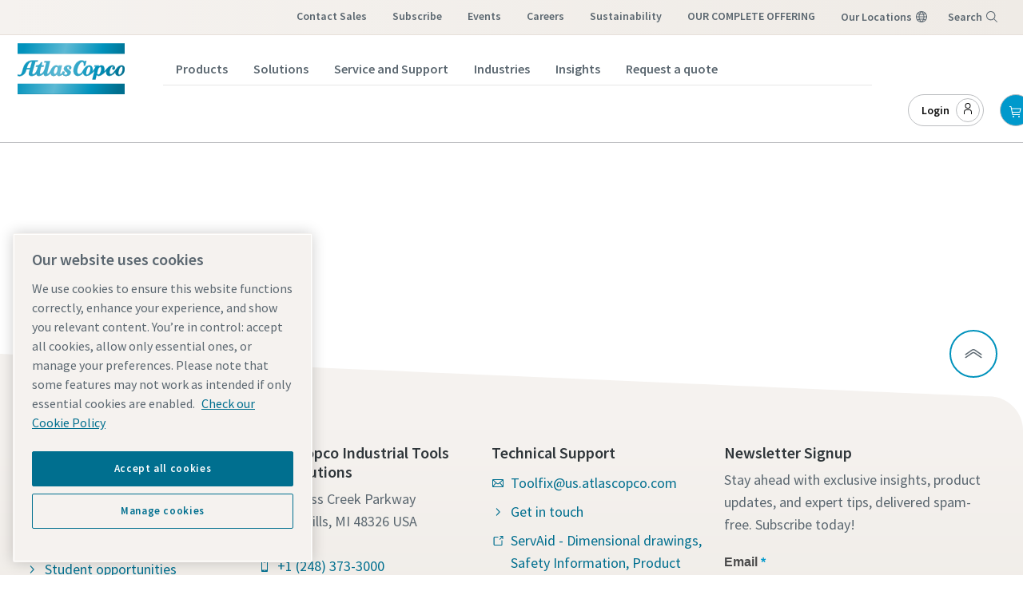

--- FILE ---
content_type: text/html; charset=utf-8
request_url: https://www.atlascopco.com/en-us/itba/products/assembly-solutions/quality-assurance-in-tightening-and-fastening/transducers/m12-60nm-30deg-sku4080079090
body_size: 40083
content:
<!DOCTYPE html><html lang="en-US"><head>
    <meta charset="utf-8">
    <base href="/en-us/itba" />
    <meta name="viewport" content="width=device-width, initial-scale=1">
    <link rel="icon" type="image/x-icon" href="https://shopit.atlascopco.com/assets/themes/acta/img/favicon.ico">
    <link rel="apple-touch-icon" href="https://shopit.atlascopco.com/assets/themes/acta/img/logo_apple_120x120.png">
    <link rel="apple-touch-icon" sizes="152x152" href="https://shopit.atlascopco.com/assets/themes/acta/img/logo_apple_152x152.png">
    <link rel="apple-touch-icon" sizes="180x180" href="https://shopit.atlascopco.com/assets/themes/acta/img/logo_apple_180x180.png">
    <link rel="apple-touch-icon" sizes="167x167" href="https://shopit.atlascopco.com/assets/themes/acta/img/logo_apple_167x167.png">
    <link rel="manifest" href="https://shopit.atlascopco.com/assets/themes/acta/manifest.webmanifest">
    <meta name="theme-color" content="#09c">
    <style>
      .svg-inline--fa {
        height: 1em;
      } /* fontawesome initial load optimization */
    </style>
    <!-- jquery needed by GTM scripts -->
    <script src="https://ajax.googleapis.com/ajax/libs/jquery/3.6.0/jquery.min.js" defer=""></script>
  <link rel="stylesheet" href="https://shopit.atlascopco.com/styles.3a78c25676aa0d56.css"><meta property="robots" content="index, follow"><meta property="og:locale" content="en_US"><title>M12 60NM 30DEG - Power screwguns | Atlas Copco</title><meta property="og:title" content="M12 60NM 30DEG - Power screwguns | Atlas Copco"><meta name="description" content="M12 60NM 30DEG"><meta property="og:description" content="M12 60NM 30DEG"><meta property="og:type" content="website"><meta property="og:image" content="https://shopit.atlascopco.com/assets/themes/acta/img/icon_256x256.png"><meta property="pwa-version" content="3.2.0 built Wed Jan 28 2026 12:04:50 GMT+0000 (Coordinated Universal Time) - configuration:acta,production service-worker:false"><style ng-transition="intershop-pwa">:root{--primary-light1: #1fa4d0;--primary-light2: #33add6;--primary-light3: #66c2e0;--primary-light4: #99d6eb;--primary-light5: #ccebf5;--primary-light6: #e6f5fa;--color-secondary-1: #f68d76;--color-secondary-2: #f26522;--color-secondary-3: #c8102e;--color-secondary-4: #6d2077;--color-secondary-5: #8dc8e8;--color-secondary-6: #0066b3;--color-secondary-7: #43b02a;--color-secondary-8: #008c95;--gray-100: #f9f9f9;--gray-200: #e6e7e8;--gray-300: #bbbdc0;--gray-400: #a8a8a8;--gray-500: #939598;--gray-600: #6e7276;--gray-700: #5a5d60;--gray-800: #4c4c4c;--gray-900: #0d0d0d;--error-contrast: #fa4d56;--info-contrast: #2fabd5}.footer-component{padding-left:0;border-top:0}.footer-component .hide-top-footer{display:none}.footer-component .footer-container{max-width:1440px;margin:0 auto}.footer-component .footer-column{flex:0 0 100%;max-width:100%;padding:0}.footer-component .footer-column .c-footer-divider-wrapper p,.footer-component .footer-column .c-footer-divider-wrapper b,.footer-component .footer-column .c-footer-divider-wrapper ul,.footer-component .footer-column .c-link,.footer-component .footer-column .c-social-link{font-size:1.00125rem}.footer-component .footer-column .follow-us-block .c-list-nested__item:first-child a.c-social-link:before{background-image:url('data:image/svg+xml;charset=utf8,<svg fill="%23fff" xmlns="http://www.w3.org/2000/svg" viewBox="0 0 32 32"><path d="M26.2,4H5.8C4.8,4,4,4.8,4,5.7v20.5c0,0.9,0.8,1.7,1.8,1.7h20.4c1,0,1.8-0.8,1.8-1.7V5.7C28,4.8,27.2,4,26.2,4z M11.1,24.4	H7.6V13h3.5V24.4z M9.4,11.4c-1.1,0-2.1-0.9-2.1-2.1c0-1.2,0.9-2.1,2.1-2.1c1.1,0,2.1,0.9,2.1,2.1S10.5,11.4,9.4,11.4z M24.5,24.3	H21v-5.6c0-1.3,0-3.1-1.9-3.1c-1.9,0-2.1,1.5-2.1,2.9v5.7h-3.5V13h3.3v1.5h0.1c0.5-0.9,1.7-1.9,3.4-1.9c3.6,0,4.3,2.4,4.3,5.5V24.3z"/></svg>')}.footer-component .footer-column .follow-us-block .c-list-nested__item:nth-child(2) a.c-social-link:before{background-image:url('data:image/svg+xml;charset=utf8,<svg fill="%23fff" xmlns="http://www.w3.org/2000/svg" viewBox="0 0 32 32"><path d="M26.67,4H5.33A1.34,1.34,0,0,0,4,5.33V26.67A1.34,1.34,0,0,0,5.33,28H16.82V18.72H13.7V15.09h3.12V12.42c0-3.1,1.89-4.79,4.67-4.79.93,0,1.86,0,2.79.14V11H22.37c-1.51,0-1.8.72-1.8,1.77v2.31h3.6l-.47,3.63H20.57V28h6.1A1.34,1.34,0,0,0,28,26.67V5.33A1.34,1.34,0,0,0,26.67,4Z"/></svg>')}.footer-component .footer-column .follow-us-block .c-list-nested__item:nth-child(3) a.c-social-link:before{background-image:url('data:image/svg+xml;charset=utf8,<svg fill="%23fff" xmlns="http://www.w3.org/2000/svg" viewBox="0 0 32 32"><path d="M29.41,9.26a3.5,3.5,0,0,0-2.47-2.47C24.76,6.2,16,6.2,16,6.2s-8.76,0-10.94.59A3.5,3.5,0,0,0,2.59,9.26,36.13,36.13,0,0,0,2,16a36.13,36.13,0,0,0,.59,6.74,3.5,3.5,0,0,0,2.47,2.47C7.24,25.8,16,25.8,16,25.8s8.76,0,10.94-.59a3.5,3.5,0,0,0,2.47-2.47A36.13,36.13,0,0,0,30,16,36.13,36.13,0,0,0,29.41,9.26ZM13.2,20.2V11.8L20.47,16Z"/></svg>')}.footer-component .footer-column .follow-us-block .c-list-nested__item:nth-child(4) a.c-social-link:before{background-image:url('data:image/svg+xml;charset=utf8,<svg fill="%23fff" xmlns="http://www.w3.org/2000/svg" viewBox="0 0 32 32"><path d="M11.5475,25.7523c9.0566,0,14.0102-7.5034,14.0102-14.0102,0-.2131,0-.4253-.0144-.6365,.9637-.697,1.7955-1.5601,2.4566-2.5488-.8987,.3982-1.852,.6594-2.8282,.7747,1.0279-.6154,1.7972-1.5833,2.1648-2.7235-.9666,.5736-2.024,.9778-3.1267,1.1952-1.8648-1.9829-4.984-2.0786-6.9669-.2138-1.2788,1.2026-1.8214,2.9947-1.4245,4.7047-3.9591-.1985-7.6479-2.0685-10.1482-5.1446-1.3069,2.2499-.6394,5.1282,1.5245,6.5731-.7836-.0232-1.5501-.2346-2.2349-.6163v.0624c.0006,2.3439,1.6529,4.3628,3.9504,4.8269-.7249,.1977-1.4855,.2266-2.2234,.0845,.6451,2.0058,2.4937,3.38,4.6003,3.4195-1.7436,1.3703-3.8975,2.1142-6.1152,2.112-.3918-.0008-.7832-.0245-1.1722-.071,2.2518,1.4451,4.8719,2.2116,7.5475,2.208"/></svg>')}.footer-component .footer-column .follow-us-block .c-list-nested__item:last-child a.c-social-link:before{background-image:url('data:image/svg+xml;charset=utf8,<svg fill="%23fff" xmlns="http://www.w3.org/2000/svg" viewBox="0 0 32 32"><circle cx="22.406" cy="9.594" r="1.44"/><path d="M16,9.8378A6.1622,6.1622,0,1,0,22.1622,16,6.1622,6.1622,0,0,0,16,9.8378ZM16,20a4,4,0,1,1,4-4A4,4,0,0,1,16,20Z"/><path d="M16,6.1622c3.2041,0,3.5837.0122,4.849.07a6.6418,6.6418,0,0,1,2.2283.4132,3.9748,3.9748,0,0,1,2.2774,2.2774,6.6418,6.6418,0,0,1,.4132,2.2283c.0577,1.2653.07,1.6449.07,4.849s-.0122,3.5837-.07,4.849a6.6418,6.6418,0,0,1-.4132,2.2283,3.9748,3.9748,0,0,1-2.2774,2.2774,6.6418,6.6418,0,0,1-2.2283.4132c-1.2652.0577-1.6446.07-4.849.07s-3.5838-.0122-4.849-.07a6.6418,6.6418,0,0,1-2.2283-.4132,3.9748,3.9748,0,0,1-2.2774-2.2774,6.6418,6.6418,0,0,1-.4132-2.2283c-.0577-1.2653-.07-1.6449-.07-4.849s.0122-3.5837.07-4.849a6.6418,6.6418,0,0,1,.4132-2.2283A3.9748,3.9748,0,0,1,8.9227,6.6453a6.6418,6.6418,0,0,1,2.2283-.4132c1.2653-.0577,1.6449-.07,4.849-.07M16,4c-3.259,0-3.6677.0138-4.9476.0722A8.8068,8.8068,0,0,0,8.14,4.63,6.1363,6.1363,0,0,0,4.63,8.14a8.8068,8.8068,0,0,0-.5578,2.9129C4.0138,12.3323,4,12.741,4,16s.0138,3.6677.0722,4.9476A8.8074,8.8074,0,0,0,4.63,23.8605a6.1363,6.1363,0,0,0,3.51,3.51,8.8068,8.8068,0,0,0,2.9129.5578C12.3323,27.9862,12.741,28,16,28s3.6677-.0138,4.9476-.0722a8.8074,8.8074,0,0,0,2.9129-.5578,6.1363,6.1363,0,0,0,3.51-3.51,8.8074,8.8074,0,0,0,.5578-2.9129C27.9862,19.6677,28,19.259,28,16s-.0138-3.6677-.0722-4.9476A8.8068,8.8068,0,0,0,27.37,8.14a6.1363,6.1363,0,0,0-3.51-3.5095,8.8074,8.8074,0,0,0-2.9129-.5578C19.6677,4.0138,19.259,4,16,4Z"/></svg>')}.footer-component .footer-column .u-color-alpha-base{color:#fff}.footer-component .footer-column .c-footer-divider__para p,.footer-component .footer-column .c-list-nested__item{position:relative}.footer-component .footer-column .c-footer-divider__para p a.c-link,.footer-component .footer-column .c-footer-divider__para p a.c-social-link,.footer-component .footer-column .c-list-nested__item a.c-link,.footer-component .footer-column .c-list-nested__item a.c-social-link{display:inline-block;padding-left:1rem}.footer-component .footer-column .c-footer-divider__para p a.c-link:before,.footer-component .footer-column .c-footer-divider__para p a.c-social-link:before,.footer-component .footer-column .c-list-nested__item a.c-link:before,.footer-component .footer-column .c-list-nested__item a.c-social-link:before{position:absolute;top:8px;left:0;width:14px;height:16px;content:"";background-repeat:no-repeat}.footer-component .footer-column .footer-top{padding:3rem 2rem 2rem;margin-top:3rem;background-color:#f3f3f3}.footer-component .footer-column .footer-top .c-footer-divider-wrapper .u-color-alpha-base{margin-bottom:1rem;font-size:1.49625rem;font-weight:600;color:#0d0d0d}.footer-component .footer-column .footer-top .c-footer-divider-wrapper .c-footer-divider__para p{margin-bottom:.25rem}.footer-component .footer-column .footer-top .c-footer-divider-wrapper p,.footer-component .footer-column .footer-top .c-footer-divider-wrapper b{font-size:1.24875rem}.footer-component .footer-column .footer-top .c-link:not(.c-link--external){position:relative}.footer-component .footer-column .footer-top .c-link:not(.c-link--external):before{background-image:url('data:image/svg+xml;charset=utf8,<svg fill="%230078a1" xmlns="http://www.w3.org/2000/svg" viewBox="0 0 32 32"><path d="M22 16L12 26 10.6 24.6 19.2 16 10.6 7.4 12 6z"/></svg>');top:6px!important}.footer-component .footer-column .footer-top .c-link--external:before{background-image:url('data:image/svg+xml;charset=utf8,<svg fill="%230078a1" xmlns="http://www.w3.org/2000/svg" viewBox="0 0 32 32"><path d="M26,28H6a2.0027,2.0027,0,0,1-2-2V6A2.0027,2.0027,0,0,1,6,4H16V6H6V26H26V16h2V26A2.0027,2.0027,0,0,1,26,28Z"/><path d="M20 2L20 4 26.586 4 18 12.586 19.414 14 28 5.414 28 12 30 12 30 2 20 2z"/></svg>')}.footer-component .footer-column .footer-top .grid{display:flex;justify-content:center}@media (max-width: 767px){.footer-component .footer-column .footer-top .grid{flex-direction:column}}.footer-component .footer-column .footer-top .grid .grid-item{flex-basis:0;flex-grow:1;max-width:100%}.footer-component .footer-column .footer-top .grid .grid-item:first-child a.c-link{position:relative}.footer-component .footer-column .footer-top .grid .grid-item:first-child a.c-link:before{top:4px!important}.footer-component .footer-column .footer-top .grid .grid-item a.c-link:before{top:30px}.footer-component .footer-column .footer-top .grid .grid-item b{color:#0078a1}.footer-component .footer-column .footer-social{display:flex;justify-content:center;padding:2rem 0;background-color:#373d41}.footer-component .footer-column .footer-social .u-color-alpha-base{align-self:center;padding-right:1rem}.footer-component .footer-column .footer-social .c-list-nested__item{padding-left:2rem}.footer-component .footer-column .footer-social .c-list-nested__item a.c-social-link:before{top:0;width:32px;height:32px}.footer-component .footer-column .footer-social .follow-us-block,.footer-component .footer-column .footer-social ul{display:flex}.footer-component .footer-column .footer-bottom{display:flex;justify-content:center;background-color:#f3f3f3}.footer-component .footer-column .footer-bottom .c-nav-footer{display:flex;margin:0;font-size:1.00125rem;font-weight:400}.footer-component .footer-column .footer-bottom .c-nav-footer .c-nav-footer__item{padding:1rem 1.5rem;border-right:1px solid #e6e7e8}.footer-component .footer-column .footer-bottom .c-nav-footer .c-nav-footer__item:first-child{border-left:1px solid #e6e7e8}.footer-component .footer-column .footer-bottom .c-nav-footer .c-nav-footer__item span{color:#5a5d60}.footer-component .footer-column .footer-bottom .c-nav-footer .c-nav-footer__item button{color:#0078a1;text-decoration:none;background-color:transparent;border:none}@media (max-width: 767px){.footer-component .footer-column .footer-bottom .c-nav-footer{flex-direction:column}}.simplified-footer-component{width:100%;padding:64px 32px 0;margin:0;background-color:#4c4c4c}.simplified-footer-component .footer-column .title{font-size:20px;font-weight:700;line-height:24px;color:#fff}.simplified-footer-component .footer-column .list .list-item{list-style-type:none}.simplified-footer-component .footer-column .list .list-item:hover{text-decoration:underline;text-decoration-color:#fff}.simplified-footer-component .footer-column .list .list-item .link{position:relative}.simplified-footer-component .footer-column .list .list-item .link p{color:#fff}.simplified-footer-component .footer-column .list .list-item .link p:before{position:absolute;top:6px;left:-22px;width:16px;height:16px;content:""}.simplified-footer-component .footer-column .list .list-item .link .icon-chevron-right:before{background-image:url('data:image/svg+xml;charset=utf8,<svg fill="%23fff" xmlns="http://www.w3.org/2000/svg" viewBox="0 0 32 32"><path d="M22 16L12 26 10.6 24.6 19.2 16 10.6 7.4 12 6z"/></svg>')}.simplified-footer-component .footer-column .list .list-item .link .icon-launch:before{background-image:url('data:image/svg+xml;charset=utf8,<svg fill="%23fff" xmlns="http://www.w3.org/2000/svg" viewBox="0 0 32 32"><path d="M26,28H6a2.0027,2.0027,0,0,1-2-2V6A2.0027,2.0027,0,0,1,6,4H16V6H6V26H26V16h2V26A2.0027,2.0027,0,0,1,26,28Z"/><path d="M20 2L20 4 26.586 4 18 12.586 19.414 14 28 5.414 28 12 30 12 30 2 20 2z"/></svg>')}.simplified-footer-component .footer-column .list .list-item .link .icon-email:before{background-image:url('data:image/svg+xml;charset=utf8,<svg fill="%23fff" xmlns="http://www.w3.org/2000/svg" viewBox="0 0 32 32"><path d="M28,6H4A2,2,0,0,0,2,8V24a2,2,0,0,0,2,2H28a2,2,0,0,0,2-2V8A2,2,0,0,0,28,6ZM25.8,8,16,14.78,6.2,8ZM4,24V8.91l11.43,7.91a1,1,0,0,0,1.14,0L28,8.91V24Z"/></svg>')}.simplified-footer-component .footer-column .list .no-decoration:hover{text-decoration:none!important}@media print{footer{display:none}}@media (min-width: 720px){.footer-additional-content{padding:0 32px}}.bar_bar__square__NIGnr{background:rgb(225,183,126)!important}footer[design-system] #subfooter-links .c-nav-footer__item{margin:0}.footer-bottom .footer-container .c-nav-footer__item:not(:last-child){cursor:pointer}@media (min-width: 45em){li:not([class*=cmp-breadcrumb__item]):not(.o-list__item):not(.cmp-languagenavigation__item){font-size:18px;line-height:28px}}.footer-bottom .footer-container .c-nav-footer__item{display:inline-block;float:none!important;vertical-align:top}.footer-bottom .footer-container .c-nav-footer .c-nav-footer__link:hover{text-decoration:underline!important}footer .hide-top-footer{display:none!important}
</style><style ng-transition="intershop-pwa">:root{--primary-light1: #1fa4d0;--primary-light2: #33add6;--primary-light3: #66c2e0;--primary-light4: #99d6eb;--primary-light5: #ccebf5;--primary-light6: #e6f5fa;--color-secondary-1: #f68d76;--color-secondary-2: #f26522;--color-secondary-3: #c8102e;--color-secondary-4: #6d2077;--color-secondary-5: #8dc8e8;--color-secondary-6: #0066b3;--color-secondary-7: #43b02a;--color-secondary-8: #008c95;--gray-100: #f9f9f9;--gray-200: #e6e7e8;--gray-300: #bbbdc0;--gray-400: #a8a8a8;--gray-500: #939598;--gray-600: #6e7276;--gray-700: #5a5d60;--gray-800: #4c4c4c;--gray-900: #0d0d0d;--error-contrast: #fa4d56;--info-contrast: #2fabd5}.ds-aem_c-top-bar-global-button.button.ds-aem_c-top-bar-global-button--pinned.ds-aem_c-top-bar-global-button--search{padding:0}.ds-aem_c-top-bar-global-button.button.ds-aem_c-top-bar-global-button--pinned.ds-aem_c-top-bar-global-button--search button.cmp-button{padding:9px;background-color:unset;border:0}.ds-v2_c-top-bar__burger-wrap .ds-aem_c-burger.button.ds-v2_c-top-bar__burger.ds-aem_c-burger--top-bar.ds-aem_c-burger--initialized button.cmp-button{display:inline-block;border:0;border-radius:100px;transition:background .3s ease}.ds-v2_c-header__middle-bar{overflow:unset}.ds-v2_c-middle-bar.ds-v2_c-header__middle-bar .ds-v2_c-middle-bar__inner{padding-bottom:60px}.ds-v2_c-middle-bar.ds-v2_c-header__middle-bar .ds-v2_c-middle-bar__inner .ds-v2_c-middle-bar__right-block{display:flex;flex-direction:column;align-items:end}@media (max-width: 959px){.ds-v2_c-middle-bar.ds-v2_c-header__middle-bar .ds-v2_c-middle-bar__inner .ds-v2_c-middle-bar__right-block{flex-direction:row-reverse}}.ds-v2_c-middle-bar.ds-v2_c-header__middle-bar .ds-v2_c-middle-bar__inner .ds-v2_c-middle-bar__right-block .custom-header{position:absolute;bottom:20px}@media (max-width: 959px){.ds-v2_c-middle-bar.ds-v2_c-header__middle-bar .ds-v2_c-middle-bar__inner .ds-v2_c-middle-bar__right-block .custom-header{position:relative;bottom:0}}.ds-v2_c-middle-bar.ds-v2_c-header__middle-bar .ds-v2_c-middle-bar__inner .ds-v2_c-middle-bar__right-block .ds-aem_c-burger.button.ds-v2_c-middle-bar__burger button.cmp-button{display:inline-block;background:linear-gradient(94deg);border:0;border-radius:100px;transition:background .3s ease}.ds-v2_c-middle-bar.ds-v2_c-header__middle-bar .ds-v2_c-middle-bar__inner .ds-v2_c-middle-bar__right-block .ds-aem_c-stock.button.ds-aem_c-stock--positive.ds-v2_c-middle-bar__stock{display:none}.ds-v2_c-middle-bar.ds-v2_c-header__middle-bar .ds-v2_c-middle-bar__inner .ds-v2_c-middle-bar__center-block .ds-aem_c-breadcrumb.breadcrumb.ds-v2_c-middle-bar__breadcrumb{margin-bottom:0}.ds-v2_c-middle-bar.ds-v2_c-header__middle-bar .ds-v2_c-middle-bar__inner .ds-v2_c-middle-bar__center-block .search-container{position:absolute;width:30%;height:2.5rem}@media (max-width: 1200px){.ds-v2_c-middle-bar.ds-v2_c-header__middle-bar .ds-v2_c-middle-bar__inner .ds-v2_c-middle-bar__center-block .search-container{width:35%}}@media (max-width: 959px){.ds-v2_c-middle-bar.ds-v2_c-header__middle-bar .ds-v2_c-middle-bar__inner .ds-v2_c-middle-bar__center-block .search-container{width:-webkit-fill-available;width:fill-available;padding-right:22px}}.ds-aem_c-mega-menu__inner{height:auto;min-height:981px}@media (min-width: 1224px){.ds-aem_c-mega-menu__group--current>.ds-aem_c-mega-menu__nav-info-additional{min-width:328.5px;max-width:328.5px;transform:translate(328.5px)}.ds-aem_c-mega-menu__close{inset:0 auto 0 100%;z-index:-2;display:block;width:44px;padding:0;background:linear-gradient(180deg,#454e55 4%,#2f363a 48%,#191d1f 96%);border:0;border-radius:unset;box-shadow:3px 0 5px #444;transition:transform .3s ease}}@media (max-width: 1224px){.ds-v2_c-top-bar__inner .ds-aem_c-top-bar-local.navigation.ds-v2_c-top-bar__local{display:none}}.breadcrumb{background-color:#fff}@media (max-width: 959px){.ds-aem_c-burger .cmp-button{padding:20px}.ds-aem_c-burger .cmp-button .cmp-button__text{display:none}}.modal-backdrop-aem-search{display:none!important}.aem-search-box{margin-top:4rem}.aem-search-box .modal-dialog{padding-right:12rem;padding-left:calc(12rem + 150px)}@media (max-width: 1700px){.aem-search-box .modal-dialog{padding-left:12rem}}.hide-megaMenu{display:none}.show-megaMenu{display:flex}.ds-aem_c-mega-menu__primary-navigation .ds-aem_c-mega-menu__item--active>.cmp-navigation__group{min-width:328.5px;max-width:328.5px;transform:translate(328.5px)}
</style><style ng-transition="intershop-pwa">:root{--primary-light1: #1fa4d0;--primary-light2: #33add6;--primary-light3: #66c2e0;--primary-light4: #99d6eb;--primary-light5: #ccebf5;--primary-light6: #e6f5fa;--color-secondary-1: #f68d76;--color-secondary-2: #f26522;--color-secondary-3: #c8102e;--color-secondary-4: #6d2077;--color-secondary-5: #8dc8e8;--color-secondary-6: #0066b3;--color-secondary-7: #43b02a;--color-secondary-8: #008c95;--gray-100: #f9f9f9;--gray-200: #e6e7e8;--gray-300: #bbbdc0;--gray-400: #a8a8a8;--gray-500: #939598;--gray-600: #6e7276;--gray-700: #5a5d60;--gray-800: #4c4c4c;--gray-900: #0d0d0d;--error-contrast: #fa4d56;--info-contrast: #2fabd5}.custom-prices-disclaimer-component{color:#5a5d60;background-color:#e6f5fa}.custom-prices-disclaimer-component .disclaimer-text{padding-bottom:3px}.custom-banner-info{color:#5a5d60;background-color:#e6f5fa}.custom-banner-info .banner-text{font-size:.86625rem;font-weight:400}.custom-banner-info .banner-text p,.custom-banner-info .banner-text div,.custom-banner-info .banner-text label,.custom-banner-info .banner-text span{padding:0!important;margin:0!important;text-wrap:wrap!important}.custom-banner-info carbon-icon{cursor:pointer}@media print{.custom-banner-info{display:none!important}}
</style><style ng-transition="intershop-pwa">[_ngcontent-sc19]:root{--primary-light1: #1fa4d0;--primary-light2: #33add6;--primary-light3: #66c2e0;--primary-light4: #99d6eb;--primary-light5: #ccebf5;--primary-light6: #e6f5fa;--color-secondary-1: #f68d76;--color-secondary-2: #f26522;--color-secondary-3: #c8102e;--color-secondary-4: #6d2077;--color-secondary-5: #8dc8e8;--color-secondary-6: #0066b3;--color-secondary-7: #43b02a;--color-secondary-8: #008c95;--gray-100: #f9f9f9;--gray-200: #e6e7e8;--gray-300: #bbbdc0;--gray-400: #a8a8a8;--gray-500: #939598;--gray-600: #6e7276;--gray-700: #5a5d60;--gray-800: #4c4c4c;--gray-900: #0d0d0d;--error-contrast: #fa4d56;--info-contrast: #2fabd5}.custom-legal-statement-component[_ngcontent-sc19]{padding:0 3rem;text-align:center;border-bottom:1px solid #e6e7e8}.custom-legal-statement-component[_ngcontent-sc19]   p[_ngcontent-sc19]{font-size:.75375rem;color:#5a5d60}</style><style ng-transition="intershop-pwa">.bottom-bar[_ngcontent-sc371]{position:fixed;bottom:0;left:0;z-index:999;width:100%;padding:10px;transition:transform .3s ease-in-out;transform:translateY(700%)}.bottom-bar.show[_ngcontent-sc371]{transform:translateY(0)}</style><style ng-transition="intershop-pwa">.loading{position:absolute;inset:0;z-index:1;min-width:50px;min-height:50px;text-align:center;background-color:#fff;opacity:.5}.loading .ng-fa-icon{position:relative;top:calc(50% - 30px)}.loading-wrapper{position:relative;min-width:50px;min-height:50px}.loading-wrapper .loading{padding-top:0;background:none;opacity:1}
</style><style ng-transition="intershop-pwa">[_ngcontent-sc113]:root{--primary-light1: #1fa4d0;--primary-light2: #33add6;--primary-light3: #66c2e0;--primary-light4: #99d6eb;--primary-light5: #ccebf5;--primary-light6: #e6f5fa;--color-secondary-1: #f68d76;--color-secondary-2: #f26522;--color-secondary-3: #c8102e;--color-secondary-4: #6d2077;--color-secondary-5: #8dc8e8;--color-secondary-6: #0066b3;--color-secondary-7: #43b02a;--color-secondary-8: #008c95;--gray-100: #f9f9f9;--gray-200: #e6e7e8;--gray-300: #bbbdc0;--gray-400: #a8a8a8;--gray-500: #939598;--gray-600: #6e7276;--gray-700: #5a5d60;--gray-800: #4c4c4c;--gray-900: #0d0d0d;--error-contrast: #fa4d56;--info-contrast: #2fabd5}.custom-breadcrumb[_ngcontent-sc113]{max-width:100%;height:46px;margin-left:0!important;font-size:.75375rem}.custom-breadcrumb[_ngcontent-sc113]   a[_ngcontent-sc113]{font-size:.75375rem;color:#0078a1}.custom-breadcrumb[_ngcontent-sc113]   a[_ngcontent-sc113]:hover{color:#0078a1;text-decoration:underline!important}.custom-breadcrumb[_ngcontent-sc113]   .breadcrumb-sep[_ngcontent-sc113]{display:flex;align-items:center}@media (max-width: 767px){.custom-breadcrumb[_ngcontent-sc113]   .breadcrumb-sep[_ngcontent-sc113]{max-width:160px}}.custom-breadcrumb[_ngcontent-sc113]   .breadcrumb-sep[_ngcontent-sc113]   a[_ngcontent-sc113]{position:relative;overflow:hidden;text-overflow:ellipsis;white-space:nowrap}.custom-breadcrumb[_ngcontent-sc113]   .breadcrumb-sep[_ngcontent-sc113]   .link-home[_ngcontent-sc113]{position:relative;padding-right:0;overflow:initial;white-space:nowrap}.custom-breadcrumb[_ngcontent-sc113]   .breadcrumb-sep[_ngcontent-sc113]:after{position:relative;display:inline-block;padding:0 8px;font-size:.75375rem;color:#0078a1;content:"/"}@media (max-width: 767px){.custom-breadcrumb[_ngcontent-sc113]   .breadcrumb-sep[_ngcontent-sc113]:nth-child(3n):after, .custom-breadcrumb[_ngcontent-sc113]   .breadcrumb-sep[_ngcontent-sc113]:nth-child(3n):before{display:none;background-image:none}}.custom-breadcrumb[_ngcontent-sc113]   .carbon-icon[_ngcontent-sc113]{position:relative;bottom:1.5px;display:inline-block;fill:#0078a1}.custom-breadcrumb[_ngcontent-sc113]   .hide-mobile[_ngcontent-sc113]{display:flex;align-items:center}@media (max-width: 1199px){.custom-breadcrumb[_ngcontent-sc113]   .hide-mobile[_ngcontent-sc113]{display:none}}</style><style ng-transition="intershop-pwa">[_ngcontent-sc123]:root{--primary-light1: #1fa4d0;--primary-light2: #33add6;--primary-light3: #66c2e0;--primary-light4: #99d6eb;--primary-light5: #ccebf5;--primary-light6: #e6f5fa;--color-secondary-1: #f68d76;--color-secondary-2: #f26522;--color-secondary-3: #c8102e;--color-secondary-4: #6d2077;--color-secondary-5: #8dc8e8;--color-secondary-6: #0066b3;--color-secondary-7: #43b02a;--color-secondary-8: #008c95;--gray-100: #f9f9f9;--gray-200: #e6e7e8;--gray-300: #bbbdc0;--gray-400: #a8a8a8;--gray-500: #939598;--gray-600: #6e7276;--gray-700: #5a5d60;--gray-800: #4c4c4c;--gray-900: #0d0d0d;--error-contrast: #fa4d56;--info-contrast: #2fabd5}.custom-header-status[_ngcontent-sc123]{display:flex;align-items:center;justify-content:space-between}.custom-header-status[_ngcontent-sc123]   .search-container[_ngcontent-sc123]{height:2.5rem}.custom-header-status[_ngcontent-sc123]   .custom-header-links[_ngcontent-sc123]{display:flex;align-items:center;justify-content:end}.custom-header-status[_ngcontent-sc123]   .icon-header[_ngcontent-sc123]{margin-left:.75rem}</style><style ng-transition="intershop-pwa">[_ngcontent-sc120]:root{--primary-light1: #1fa4d0;--primary-light2: #33add6;--primary-light3: #66c2e0;--primary-light4: #99d6eb;--primary-light5: #ccebf5;--primary-light6: #e6f5fa;--color-secondary-1: #f68d76;--color-secondary-2: #f26522;--color-secondary-3: #c8102e;--color-secondary-4: #6d2077;--color-secondary-5: #8dc8e8;--color-secondary-6: #0066b3;--color-secondary-7: #43b02a;--color-secondary-8: #008c95;--gray-100: #f9f9f9;--gray-200: #e6e7e8;--gray-300: #bbbdc0;--gray-400: #a8a8a8;--gray-500: #939598;--gray-600: #6e7276;--gray-700: #5a5d60;--gray-800: #4c4c4c;--gray-900: #0d0d0d;--error-contrast: #fa4d56;--info-contrast: #2fabd5}.custom-login[_ngcontent-sc120]{position:relative}.custom-login[_ngcontent-sc120]   .login-link[_ngcontent-sc120]{cursor:pointer}.custom-login[_ngcontent-sc120]   .btn-header-profile[_ngcontent-sc120]{margin:0 .75rem}@media (max-width: 959px){.custom-login[_ngcontent-sc120]   .btn-header-profile[_ngcontent-sc120]   span[_ngcontent-sc120]{display:none}}.custom-login[_ngcontent-sc120]   ul[_ngcontent-sc120]{padding:0;margin:0;list-style-type:none}.custom-login[_ngcontent-sc120]   a[_ngcontent-sc120]{font-size:.86625rem}.custom-login[_ngcontent-sc120]   .login-dropdown[_ngcontent-sc120]{box-shadow:0 1px 2px #0000001c,0 0 3px #00000014,0 2px 7px #00000008;position:absolute;top:50px;right:-10px;z-index:9999;width:264px;font-size:.86625rem;line-height:normal;background:#fff;border:1px solid #ddd;border-radius:.25rem}.custom-login[_ngcontent-sc120]   .login-dropdown[_ngcontent-sc120]   .carbon-icon[_ngcontent-sc120]{fill:#0078a1}.custom-login[_ngcontent-sc120]   .login-dropdown-links[_ngcontent-sc120], .custom-login[_ngcontent-sc120]   .login-dropdown-info[_ngcontent-sc120], .custom-login[_ngcontent-sc120]   .login-dropdown-logout[_ngcontent-sc120]{padding:1rem}.custom-login[_ngcontent-sc120]   .login-dropdown-links[_ngcontent-sc120], .custom-login[_ngcontent-sc120]   .login-dropdown-info[_ngcontent-sc120]{border-bottom:1px solid #bbbdc0}.custom-login[_ngcontent-sc120]   .login-dropdown-links[_ngcontent-sc120]   li[_ngcontent-sc120], .custom-login[_ngcontent-sc120]   .login-dropdown-logout[_ngcontent-sc120]   li[_ngcontent-sc120]{font-weight:600}.custom-login[_ngcontent-sc120]   .login-dropdown-links[_ngcontent-sc120]   li[_ngcontent-sc120]:not(:last-child){margin-bottom:1rem}.custom-login[_ngcontent-sc120]   .login-dropdown-info[_ngcontent-sc120]{display:flex;flex-direction:column}.custom-login[_ngcontent-sc120]   .login-dropdown-info.login-dropdown-account[_ngcontent-sc120]{padding-bottom:0;border-bottom:none}.custom-login[_ngcontent-sc120]   .login-dropdown-link[_ngcontent-sc120]{margin-top:1rem}.custom-login[_ngcontent-sc120]   .login-dropdown-links[_ngcontent-sc120]   .badge[_ngcontent-sc120]{position:relative!important;top:.25rem!important;right:0;height:18px}.custom-login[_ngcontent-sc120]   .btn-link[_ngcontent-sc120]{display:flex;align-items:center}.custom-login[_ngcontent-sc120]   .login-link-text[_ngcontent-sc120]{overflow:hidden;text-overflow:ellipsis;white-space:nowrap}.account-active[_ngcontent-sc120]   .fa-angle-down[_ngcontent-sc120]{transform:rotate(180deg)}.header-inline-status[_ngcontent-sc120]   .btn-header-profile[_ngcontent-sc120], .header-inline-status[_ngcontent-sc120]   .header-inline-icon[_ngcontent-sc120]{margin:0 .75rem}@media (max-width: 767px){.custom-login[_ngcontent-sc120]   .btn-header-profile[_ngcontent-sc120]{max-width:186px;margin-left:0}.custom-login[_ngcontent-sc120]   .login-dropdown[_ngcontent-sc120]{right:-100px}}@media (max-width: 959px){.compare-mobile[_ngcontent-sc120]{display:none}.custom-login[_ngcontent-sc120]{margin:0}button.btn.btn-header-profile.header-icon[_ngcontent-sc120]{padding:0;margin:0}button.btn.btn-header-profile.header-icon[_ngcontent-sc120]   span[_ngcontent-sc120]{display:none}button.btn.btn-header-profile.header-icon[_ngcontent-sc120]   .btn-header-profile-icon[_ngcontent-sc120]{margin:0}button.btn.btn-header-profile.header-icon[_ngcontent-sc120]   .btn-header-profile-icon[_ngcontent-sc120]   div[_ngcontent-sc120]{border:0}}</style><style ng-transition="intershop-pwa">:root{--primary-light1: #1fa4d0;--primary-light2: #33add6;--primary-light3: #66c2e0;--primary-light4: #99d6eb;--primary-light5: #ccebf5;--primary-light6: #e6f5fa;--color-secondary-1: #f68d76;--color-secondary-2: #f26522;--color-secondary-3: #c8102e;--color-secondary-4: #6d2077;--color-secondary-5: #8dc8e8;--color-secondary-6: #0066b3;--color-secondary-7: #43b02a;--color-secondary-8: #008c95;--gray-100: #f9f9f9;--gray-200: #e6e7e8;--gray-300: #bbbdc0;--gray-400: #a8a8a8;--gray-500: #939598;--gray-600: #6e7276;--gray-700: #5a5d60;--gray-800: #4c4c4c;--gray-900: #0d0d0d;--error-contrast: #fa4d56;--info-contrast: #2fabd5}.mini-basket-wrapper.quick-cart-link{position:relative;cursor:pointer}.header-inline-icon{background-color:#09c;border:none}.header-inline-icon .header-icon{fill:#fff!important}.header-inline-icon:hover{background-color:#0078a1;border:none}.header-inline-icon:focus{border:2px solid #0078a1}
</style><style ng-transition="intershop-pwa">[_ngcontent-sc314]:root{--primary-light1: #1fa4d0;--primary-light2: #33add6;--primary-light3: #66c2e0;--primary-light4: #99d6eb;--primary-light5: #ccebf5;--primary-light6: #e6f5fa;--color-secondary-1: #f68d76;--color-secondary-2: #f26522;--color-secondary-3: #c8102e;--color-secondary-4: #6d2077;--color-secondary-5: #8dc8e8;--color-secondary-6: #0066b3;--color-secondary-7: #43b02a;--color-secondary-8: #008c95;--gray-100: #f9f9f9;--gray-200: #e6e7e8;--gray-300: #bbbdc0;--gray-400: #a8a8a8;--gray-500: #939598;--gray-600: #6e7276;--gray-700: #5a5d60;--gray-800: #4c4c4c;--gray-900: #0d0d0d;--error-contrast: #fa4d56;--info-contrast: #2fabd5}.search-box[_ngcontent-sc314]{width:100%}.search-box[_ngcontent-sc314]   input[_ngcontent-sc314]{padding:.25rem 1.5rem;font-size:1.00125rem;border:1px solid #a8a8a8;border-radius:.25rem}.search-box[_ngcontent-sc314]   input[_ngcontent-sc314]:focus{outline:0}.search-box[_ngcontent-sc314]   input[_ngcontent-sc314]:hover, .search-box[_ngcontent-sc314]   input[_ngcontent-sc314]:focus{border-color:#0078a1}.search-box[_ngcontent-sc314]   .buttons[_ngcontent-sc314]{position:relative;top:-2.4rem;float:right}.search-box[_ngcontent-sc314]   .buttons[_ngcontent-sc314]   .btn[_ngcontent-sc314]:focus{box-shadow:none!important}.search-box[_ngcontent-sc314]   .buttons[_ngcontent-sc314]   .btn-search[_ngcontent-sc314] > carbon-icon[_ngcontent-sc314]{position:relative;top:-.25rem;padding-left:0;fill:#0078a1}.search-box[_ngcontent-sc314]   .buttons[_ngcontent-sc314]   .btn-reset[_ngcontent-sc314] > carbon-icon[_ngcontent-sc314]{position:relative;top:-.25rem;padding-right:0}.search-box[_ngcontent-sc314]   .suggest-dropdown-menu[_ngcontent-sc314]{padding:0;margin:0}.search-box[_ngcontent-sc314]   .suggest-dropdown-menu[_ngcontent-sc314]   .search-suggest-results[_ngcontent-sc314]{padding-left:0;margin:0;list-style:none}.search-box[_ngcontent-sc314]   .suggest-dropdown-menu[_ngcontent-sc314]   .search-suggest-results[_ngcontent-sc314]   li[_ngcontent-sc314]{padding-right:1.5rem;padding-left:1.5rem}.search-box[_ngcontent-sc314]   .suggest-dropdown-menu[_ngcontent-sc314]   .search-suggest-results[_ngcontent-sc314]   li.active-suggestion[_ngcontent-sc314]{color:#fff;background:#09c}.search-box[_ngcontent-sc314]   .suggest-dropdown-menu[_ngcontent-sc314]   .search-suggest-results[_ngcontent-sc314]   li[_ngcontent-sc314]:not(.active-suggestion){color:#bbbdc0}.search-box[_ngcontent-sc314]   .suggest-dropdown-menu[_ngcontent-sc314]   .search-suggest-results[_ngcontent-sc314]   li[_ngcontent-sc314]   .search-suggest-result[_ngcontent-sc314]{display:block;padding-top:.5rem;padding-bottom:.5rem;margin-right:.5rem;margin-left:.5rem}.search-box[_ngcontent-sc314]   .suggest-dropdown-menu[_ngcontent-sc314]   .search-suggest-results[_ngcontent-sc314]   li[_ngcontent-sc314]   .search-suggest-result[_ngcontent-sc314]:not(.last-suggestion){border-bottom:1px solid #ddd}</style><style ng-transition="intershop-pwa">[_ngcontent-sc352]:root{--primary-light1: #1fa4d0;--primary-light2: #33add6;--primary-light3: #66c2e0;--primary-light4: #99d6eb;--primary-light5: #ccebf5;--primary-light6: #e6f5fa;--color-secondary-1: #f68d76;--color-secondary-2: #f26522;--color-secondary-3: #c8102e;--color-secondary-4: #6d2077;--color-secondary-5: #8dc8e8;--color-secondary-6: #0066b3;--color-secondary-7: #43b02a;--color-secondary-8: #008c95;--gray-100: #f9f9f9;--gray-200: #e6e7e8;--gray-300: #bbbdc0;--gray-400: #a8a8a8;--gray-500: #939598;--gray-600: #6e7276;--gray-700: #5a5d60;--gray-800: #4c4c4c;--gray-900: #0d0d0d;--error-contrast: #fa4d56;--info-contrast: #2fabd5}.compare-status[_ngcontent-sc352]:hover{border-color:#0d0d0d}.compare-status[_ngcontent-sc352]:focus{border-color:#0078a1}.compare-status.disabled[_ngcontent-sc352]{border-color:#ddd}.compare-status.disabled[_ngcontent-sc352]:hover{border-color:#e6e7e8}</style><link rel="canonical" href="https://www.atlascopco.com/en-us/itba/products/assembly-solutions/quality-assurance-in-tightening-and-fastening/transducers/m12-60nm-30deg-sku4080079090"><meta property="og:url" content="https://www.atlascopco.com/en-us/itba/products/assembly-solutions/quality-assurance-in-tightening-and-fastening/transducers/m12-60nm-30deg-sku4080079090"><meta name="robots" content="index, follow"><style ng-transition="intershop-pwa">:root{--primary-light1: #1fa4d0;--primary-light2: #33add6;--primary-light3: #66c2e0;--primary-light4: #99d6eb;--primary-light5: #ccebf5;--primary-light6: #e6f5fa;--color-secondary-1: #f68d76;--color-secondary-2: #f26522;--color-secondary-3: #c8102e;--color-secondary-4: #6d2077;--color-secondary-5: #8dc8e8;--color-secondary-6: #0066b3;--color-secondary-7: #43b02a;--color-secondary-8: #008c95;--gray-100: #f9f9f9;--gray-200: #e6e7e8;--gray-300: #bbbdc0;--gray-400: #a8a8a8;--gray-500: #939598;--gray-600: #6e7276;--gray-700: #5a5d60;--gray-800: #4c4c4c;--gray-900: #0d0d0d;--error-contrast: #fa4d56;--info-contrast: #2fabd5}.variation-product-details .product-description{font-size:medium;color:#4c4c4c}.variation-product-details h1{width:100%!important}@media (max-width: 768px){.variation-product-details .mobile-reverse-col{flex-direction:column-reverse}.variation-product-details .product-image-container{text-align:center}}.variation-product-details .cpq-configure-btn .btn{color:#09c}.variation-product-details .cpq-configure-btn{display:flex;margin-right:1rem;fill:#0d0d0d}.variation-product-details .cpq-configure-btn.cpq-button-show{display:flex}.variation-product-details .cpq-configure-btn.cpq-button-hide{display:none}.variation-product-details .cpq-configure-btn .carbon-icon{padding-right:1rem;margin:0;fill:#0d0d0d}.variation-product-details .product-details{display:grid}.variation-product-details .product-details-default{grid-template-columns:1fr 1fr}.variation-product-details .product-details-brazil{grid-template-columns:repeat(2,1fr)}.items{font-size:1rem!important}@media (max-width: 767.98px){.wrapper.variation-pdp-page{padding-top:0!important}}
</style><style ng-transition="intershop-pwa">:root{--primary-light1: #1fa4d0;--primary-light2: #33add6;--primary-light3: #66c2e0;--primary-light4: #99d6eb;--primary-light5: #ccebf5;--primary-light6: #e6f5fa;--color-secondary-1: #f68d76;--color-secondary-2: #f26522;--color-secondary-3: #c8102e;--color-secondary-4: #6d2077;--color-secondary-5: #8dc8e8;--color-secondary-6: #0066b3;--color-secondary-7: #43b02a;--color-secondary-8: #008c95;--gray-100: #f9f9f9;--gray-200: #e6e7e8;--gray-300: #bbbdc0;--gray-400: #a8a8a8;--gray-500: #939598;--gray-600: #6e7276;--gray-700: #5a5d60;--gray-800: #4c4c4c;--gray-900: #0d0d0d;--error-contrast: #fa4d56;--info-contrast: #2fabd5}.product-images{padding:0;margin:0}.product-images .product-image{height:auto}.product-images .swiper-wrapper{display:flex;align-items:center}.product-images .product-background-image{height:0;padding-bottom:100%;background-color:#f9f9f9;background-repeat:no-repeat;background-position:center center;background-size:contain;background-blend-mode:multiply}.product-images .product-thumb-set{width:5rem;margin:.5rem .5rem 0;cursor:pointer;background-color:#fff;border:0}.product-images .product-thumb-set.active{border:1px solid #09c;border-radius:2%}.product-images .product-thumb-set.product-thumb-set-column{max-width:56px;margin:.5rem}.product-images .product-thumb-set.product-thumb-set-column.active{border:1px solid #09c}.product-images .product-thumb-set.product-thumb-set-column div img{max-width:100%;max-height:100%}.product-images .swiper-pagination-bullet-active{background:#0d0d0d}.product-images .swiper-pagination{display:none}.product-images .product-images,.product-images .product-images .product-detail-img{padding:0}.product-variation .product-image{display:flex;max-width:70%;margin-inline:auto}.product-variation .product-variation-img{width:75%}.product-variation .product-thumb-set.active{border:1px solid #0d0d0d}.product-variation .swiper-button-prev,.product-variation .swiper-button-next{background-color:#f9f9f9;border:1px solid #bbbdc0}@media (min-width: 768px){.product-default-variation .swiper-button-next,.product-default-variation .swiper-button-prev{display:none;visibility:hidden}}@media (max-width: 768px){.product-default-variation .product-img{padding:0 40px}}.product-default-variation .row.product-img-thumbs{display:flex;overflow-y:auto;max-height:400px;scroll-behavior:smooth}.product-default-variation .row.product-img-thumbs::-webkit-scrollbar-thumb{background-color:#09c}.product-default-variation .row.product-img-thumbs::-webkit-scrollbar-track{background-color:#e6e7e8}.product-default-variation .row.product-img-thumbs::-webkit-scrollbar{width:4px}
</style><style ng-transition="intershop-pwa">:root{--primary-light1: #1fa4d0;--primary-light2: #33add6;--primary-light3: #66c2e0;--primary-light4: #99d6eb;--primary-light5: #ccebf5;--primary-light6: #e6f5fa;--color-secondary-1: #f68d76;--color-secondary-2: #f26522;--color-secondary-3: #c8102e;--color-secondary-4: #6d2077;--color-secondary-5: #8dc8e8;--color-secondary-6: #0066b3;--color-secondary-7: #43b02a;--color-secondary-8: #008c95;--gray-100: #f9f9f9;--gray-200: #e6e7e8;--gray-300: #bbbdc0;--gray-400: #a8a8a8;--gray-500: #939598;--gray-600: #6e7276;--gray-700: #5a5d60;--gray-800: #4c4c4c;--gray-900: #0d0d0d;--error-contrast: #fa4d56;--info-contrast: #2fabd5}.custom-product-service{display:flex;margin-top:1rem;margin-bottom:1rem}.custom-product-service .carbon-icon{fill:#0d0d0d}.custom-product-service .product-service{margin-left:1rem}
</style><style ng-transition="intershop-pwa">[_ngcontent-sc274]:root{--primary-light1: #1fa4d0;--primary-light2: #33add6;--primary-light3: #66c2e0;--primary-light4: #99d6eb;--primary-light5: #ccebf5;--primary-light6: #e6f5fa;--color-secondary-1: #f68d76;--color-secondary-2: #f26522;--color-secondary-3: #c8102e;--color-secondary-4: #6d2077;--color-secondary-5: #8dc8e8;--color-secondary-6: #0066b3;--color-secondary-7: #43b02a;--color-secondary-8: #008c95;--gray-100: #f9f9f9;--gray-200: #e6e7e8;--gray-300: #bbbdc0;--gray-400: #a8a8a8;--gray-500: #939598;--gray-600: #6e7276;--gray-700: #5a5d60;--gray-800: #4c4c4c;--gray-900: #0d0d0d;--error-contrast: #fa4d56;--info-contrast: #2fabd5}.product-dimension-weight-content[_ngcontent-sc274]   span.title[_ngcontent-sc274]{font-size:1.00125rem;font-style:normal;font-weight:600;line-height:24px}.product-dimension-weight-content[_ngcontent-sc274]   .dimension-small-text[_ngcontent-sc274]{font-size:.86625rem;line-height:24px}.product-dimension-weight-content[_ngcontent-sc274]   .dimension[_ngcontent-sc274]{font-size:1.00125rem;font-weight:400;line-height:16px;color:#5a5d60}.product-dimension-weight-content[_ngcontent-sc274]   .show-title-value[_ngcontent-sc274]{display:grid;margin-top:.2rem}.product-dimension-weight-content[_ngcontent-sc274]   .product-dimentions-image[_ngcontent-sc274]{width:18px}.product-dimension-weight-content[_ngcontent-sc274]   img[_ngcontent-sc274]{filter:#0d0d0d}</style><style ng-transition="intershop-pwa">[_ngcontent-sc183]:root{--primary-light1: #1fa4d0;--primary-light2: #33add6;--primary-light3: #66c2e0;--primary-light4: #99d6eb;--primary-light5: #ccebf5;--primary-light6: #e6f5fa;--color-secondary-1: #f68d76;--color-secondary-2: #f26522;--color-secondary-3: #c8102e;--color-secondary-4: #6d2077;--color-secondary-5: #8dc8e8;--color-secondary-6: #0066b3;--color-secondary-7: #43b02a;--color-secondary-8: #008c95;--gray-100: #f9f9f9;--gray-200: #e6e7e8;--gray-300: #bbbdc0;--gray-400: #a8a8a8;--gray-500: #939598;--gray-600: #6e7276;--gray-700: #5a5d60;--gray-800: #4c4c4c;--gray-900: #0d0d0d;--error-contrast: #fa4d56;--info-contrast: #2fabd5}.code-key[_ngcontent-sc183]{font-style:italic;color:#5a5d60}.code-value[_ngcontent-sc183]{color:#0d0d0d}</style><style ng-transition="intershop-pwa">[_ngcontent-sc362]:root{--primary-light1: #1fa4d0;--primary-light2: #33add6;--primary-light3: #66c2e0;--primary-light4: #99d6eb;--primary-light5: #ccebf5;--primary-light6: #e6f5fa;--color-secondary-1: #f68d76;--color-secondary-2: #f26522;--color-secondary-3: #c8102e;--color-secondary-4: #6d2077;--color-secondary-5: #8dc8e8;--color-secondary-6: #0066b3;--color-secondary-7: #43b02a;--color-secondary-8: #008c95;--gray-100: #f9f9f9;--gray-200: #e6e7e8;--gray-300: #bbbdc0;--gray-400: #a8a8a8;--gray-500: #939598;--gray-600: #6e7276;--gray-700: #5a5d60;--gray-800: #4c4c4c;--gray-900: #0d0d0d;--error-contrast: #fa4d56;--info-contrast: #2fabd5}.product-warning-box[_ngcontent-sc362]{display:flex;padding:1rem 1.5rem;margin-top:1.5rem;border:1px solid #ddd;border-radius:4px}.product-warning-box[_ngcontent-sc362]   .carbon-icon[_ngcontent-sc362]{fill:#ffcd00}</style><style ng-transition="intershop-pwa">[_ngcontent-sc297]:root{--primary-light1: #1fa4d0;--primary-light2: #33add6;--primary-light3: #66c2e0;--primary-light4: #99d6eb;--primary-light5: #ccebf5;--primary-light6: #e6f5fa;--color-secondary-1: #f68d76;--color-secondary-2: #f26522;--color-secondary-3: #c8102e;--color-secondary-4: #6d2077;--color-secondary-5: #8dc8e8;--color-secondary-6: #0066b3;--color-secondary-7: #43b02a;--color-secondary-8: #008c95;--gray-100: #f9f9f9;--gray-200: #e6e7e8;--gray-300: #bbbdc0;--gray-400: #a8a8a8;--gray-500: #939598;--gray-600: #6e7276;--gray-700: #5a5d60;--gray-800: #4c4c4c;--gray-900: #0d0d0d;--error-contrast: #fa4d56;--info-contrast: #2fabd5}.product-technical-specifications[_ngcontent-sc297]   .product-technical-specifications-container[_ngcontent-sc297]{margin-top:3rem;background-color:#fff}.product-technical-specifications[_ngcontent-sc297]   .product-technical-specifications-container[_ngcontent-sc297]   .group-name[_ngcontent-sc297]{margin:3rem 0}.product-technical-specifications[_ngcontent-sc297]   .product-technical-specifications-container[_ngcontent-sc297]   .group-info[_ngcontent-sc297]{padding:1rem 0;margin:0;border-bottom:1px solid #e6e7e8}.product-technical-specifications[_ngcontent-sc297]   .product-technical-specifications-container[_ngcontent-sc297]   .group-info[_ngcontent-sc297]   div[_ngcontent-sc297]{padding:0}.product-technical-specifications[_ngcontent-sc297]   .product-technical-specifications-container[_ngcontent-sc297]   table[_ngcontent-sc297]   tr[_ngcontent-sc297]:nth-child(2n) > td[_ngcontent-sc297]{background-color:#fff}</style><style ng-transition="intershop-pwa">[_ngcontent-sc360]:root{--primary-light1: #1fa4d0;--primary-light2: #33add6;--primary-light3: #66c2e0;--primary-light4: #99d6eb;--primary-light5: #ccebf5;--primary-light6: #e6f5fa;--color-secondary-1: #f68d76;--color-secondary-2: #f26522;--color-secondary-3: #c8102e;--color-secondary-4: #6d2077;--color-secondary-5: #8dc8e8;--color-secondary-6: #0066b3;--color-secondary-7: #43b02a;--color-secondary-8: #008c95;--gray-100: #f9f9f9;--gray-200: #e6e7e8;--gray-300: #bbbdc0;--gray-400: #a8a8a8;--gray-500: #939598;--gray-600: #6e7276;--gray-700: #5a5d60;--gray-800: #4c4c4c;--gray-900: #0d0d0d;--error-contrast: #fa4d56;--info-contrast: #2fabd5}.master-product-name[_ngcontent-sc360]{display:flex;justify-content:flex-start;padding-top:.5rem;padding-left:0}.master-product-name[_ngcontent-sc360]   span[_ngcontent-sc360]{display:flex;font-size:.75375rem}.share-tools[_ngcontent-sc360]   a.disabled[_ngcontent-sc360]{pointer-events:none;opacity:.65}</style><style ng-transition="intershop-pwa">:root{--primary-light1: #1fa4d0;--primary-light2: #33add6;--primary-light3: #66c2e0;--primary-light4: #99d6eb;--primary-light5: #ccebf5;--primary-light6: #e6f5fa;--color-secondary-1: #f68d76;--color-secondary-2: #f26522;--color-secondary-3: #c8102e;--color-secondary-4: #6d2077;--color-secondary-5: #8dc8e8;--color-secondary-6: #0066b3;--color-secondary-7: #43b02a;--color-secondary-8: #008c95;--gray-100: #f9f9f9;--gray-200: #e6e7e8;--gray-300: #bbbdc0;--gray-400: #a8a8a8;--gray-500: #939598;--gray-600: #6e7276;--gray-700: #5a5d60;--gray-800: #4c4c4c;--gray-900: #0d0d0d;--error-contrast: #fa4d56;--info-contrast: #2fabd5}.custom-product-promotion-list{margin:0}.custom-product-promotion-list .promotion-list-item .promotion-short-description{font-size:1.00125rem;font-weight:600;text-align:right}.custom-product-promotion-list .promotion-list-item .promotion-short-description .description-label{width:fit-content;padding:3px 10px 7px;margin-right:0;margin-left:auto;color:#fff;text-decoration:underline;background-color:#0d0d0d}.custom-product-promotion-list .promotion-list-item .promotion-short-description .description-label p,.custom-product-promotion-list .promotion-list-item .promotion-short-description .description-label div{margin:0}.custom-product-promotion-list .promotion-list-item .promotion-short-description span{color:#0078a1;text-decoration:underline}.custom-product-promotion-list .promotion-list-item .search{font-size:.75375rem;font-weight:700;color:#09c}.custom-product-promotion-list .promotion-list-item .promotion-short-banner{display:flex;align-items:center;justify-content:center;width:65%;height:1.5rem;margin-top:1rem;margin-bottom:.5rem;font-size:.75375rem;font-weight:600;color:#fff;background-color:#09c}.custom-product-promotion-list .promotion-list-item .promotion-short-banner span,.custom-product-promotion-list .promotion-list-item .promotion-short-banner p{margin:0}.custom-product-promotion-list .promotion-list-item .promotion-icon-banner,.custom-product-promotion-list .promotion-list-item .promotion-default{position:relative;display:flex;justify-content:center;margin-bottom:.5rem;background-color:#09c}.custom-product-promotion-list .promotion-list-item .promotion-icon-banner span,.custom-product-promotion-list .promotion-list-item .promotion-default span{z-index:2;font-size:.75375rem;font-weight:600}.custom-product-promotion-list .promotion-list-item .details-link{text-decoration:underline;cursor:pointer}.custom-product-promotion-list .promotion-icon-banner-as-tile{display:inline-flex;align-items:center}.custom-product-promotion-list .promotion-icon-banner-as-tile span p{margin:0}.promotion-list-as-tile{position:absolute;top:1%;left:1%;color:#fff}.promotion-list-as-tile span,.promotion-list-as-tile p{padding-right:.2rem;padding-left:.2rem;background-color:#09c}
</style><style ng-transition="intershop-pwa">[_ngcontent-sc353]:root{--primary-light1: #1fa4d0;--primary-light2: #33add6;--primary-light3: #66c2e0;--primary-light4: #99d6eb;--primary-light5: #ccebf5;--primary-light6: #e6f5fa;--color-secondary-1: #f68d76;--color-secondary-2: #f26522;--color-secondary-3: #c8102e;--color-secondary-4: #6d2077;--color-secondary-5: #8dc8e8;--color-secondary-6: #0066b3;--color-secondary-7: #43b02a;--color-secondary-8: #008c95;--gray-100: #f9f9f9;--gray-200: #e6e7e8;--gray-300: #bbbdc0;--gray-400: #a8a8a8;--gray-500: #939598;--gray-600: #6e7276;--gray-700: #5a5d60;--gray-800: #4c4c4c;--gray-900: #0d0d0d;--error-contrast: #fa4d56;--info-contrast: #2fabd5}.product-features-wrapper[_ngcontent-sc353]{margin-top:.5rem;margin-bottom:.5rem}.product-features-wrapper[_ngcontent-sc353]   .product-features-tabs[_ngcontent-sc353]{display:flex;flex-direction:row-reverse;padding:1.5rem 0 0;margin:0;background-color:#fff}@media (max-width: 768px){.product-features-wrapper[_ngcontent-sc353]   .product-features-tabs[_ngcontent-sc353]{flex-direction:column-reverse}}.product-features-wrapper[_ngcontent-sc353]   .product-features-tabs[_ngcontent-sc353]   span[_ngcontent-sc353]{font-size:1.00125rem}.product-features-wrapper[_ngcontent-sc353]   .product-features-tabs[_ngcontent-sc353]   h4[_ngcontent-sc353]{margin-bottom:1.2rem}.product-features-wrapper[_ngcontent-sc353]   .product-features-tabs[_ngcontent-sc353]   .nav-tabs[_ngcontent-sc353]{border:none}.product-features-wrapper[_ngcontent-sc353]   .product-features-tabs[_ngcontent-sc353]   .tab-content[_ngcontent-sc353]{padding-top:.5rem}.product-features-wrapper[_ngcontent-sc353]   .product-features-tabs[_ngcontent-sc353]   .nav-link[_ngcontent-sc353]{padding-top:0;padding-bottom:0;font-size:1.40625rem;color:#0d0d0d}.product-features-wrapper[_ngcontent-sc353]   .product-features-tabs[_ngcontent-sc353]   .nav-link[_ngcontent-sc353]:hover{border-color:transparent}.product-features-wrapper[_ngcontent-sc353]   .product-features-tabs[_ngcontent-sc353]   .nav-link.active[_ngcontent-sc353]{font-weight:700;text-decoration:underline;background-color:transparent;border:none}.product-features-wrapper[_ngcontent-sc353]   .product-features-tabs[_ngcontent-sc353]   .nav-link.active[_ngcontent-sc353]:hover{text-decoration:underline!important}.product-features-wrapper[_ngcontent-sc353]   .product-features-tabs[_ngcontent-sc353]   .carbon-icon[_ngcontent-sc353]{fill:#09c}</style><style ng-transition="intershop-pwa">:root{--primary-light1: #1fa4d0;--primary-light2: #33add6;--primary-light3: #66c2e0;--primary-light4: #99d6eb;--primary-light5: #ccebf5;--primary-light6: #e6f5fa;--color-secondary-1: #f68d76;--color-secondary-2: #f26522;--color-secondary-3: #c8102e;--color-secondary-4: #6d2077;--color-secondary-5: #8dc8e8;--color-secondary-6: #0066b3;--color-secondary-7: #43b02a;--color-secondary-8: #008c95;--gray-100: #f9f9f9;--gray-200: #e6e7e8;--gray-300: #bbbdc0;--gray-400: #a8a8a8;--gray-500: #939598;--gray-600: #6e7276;--gray-700: #5a5d60;--gray-800: #4c4c4c;--gray-900: #0d0d0d;--error-contrast: #fa4d56;--info-contrast: #2fabd5}.product-related-documents-wrapper{display:flex;flex-flow:column;gap:12px;padding:1.5rem;margin:1.5rem 0;background-color:#f9f9f9}.product-related-documents-wrapper .product-related-documents{display:grid;align-items:center;min-height:72px;padding:1rem 24px;background-color:#fff;border:1px solid transparent;border-radius:4px}.product-related-documents-wrapper .product-related-documents .related-document{display:grid;grid-template-columns:.03fr 1fr .03fr;gap:1rem;align-items:center;color:#000}@media (max-width: 767px){.product-related-documents-wrapper .product-related-documents .related-document{display:grid;grid-template-columns:.2fr 1fr .2fr;gap:0;align-items:unset;color:#000}}.product-related-documents-wrapper .product-related-documents:hover{cursor:pointer;border:1px solid #09c}.product-related-documents-wrapper .product-related-documents .download-icon{display:flex;align-items:center;justify-content:center;margin-right:.25rem;fill:#09c}.product-related-documents-wrapper .product-related-documents b:after{margin-right:.5rem;margin-left:.5rem}.product-related-documents-wrapper .product-related-documents .download-link-button{gap:1.5rem;font-size:.86625rem}.product-related-documents-wrapper .product-related-documents .product-description{display:flex;justify-content:space-between;font-size:1.00125rem}.product-related-documents-wrapper .product-related-documents .product-description p{margin:0;font-size:.86625rem}.product-related-documents-wrapper .product-related-documents .product-description .document-range{margin:0 1.5rem 0 0;-webkit-text-decoration:1px underline;text-decoration:1px underline;text-decoration-style:dashed;text-underline-position:under}.product-related-documents-wrapper .product-related-documents .product-description .document-range:hover{cursor:help}@media (max-width: 767px){.product-related-documents-wrapper .product-related-documents .product-description .document-range{margin-top:4px}}@media (max-width: 767px){.product-related-documents-wrapper .product-related-documents .product-description{flex-flow:column;align-items:flex-start;justify-content:flex-start}}.product-related-documents-wrapper .custom-document-icon{display:flex;align-items:center;justify-content:center;width:24px;height:24px;fill:#000}.document-container{display:grid;gap:.75rem;padding:2rem 1.5rem}.document-container .btn .carbon-icon{fill:#4c4c4c}@media (max-width: 991px){.document-container .download-icon{display:none!important}}
</style><style ng-transition="intershop-pwa">:root{--primary-light1: #1fa4d0;--primary-light2: #33add6;--primary-light3: #66c2e0;--primary-light4: #99d6eb;--primary-light5: #ccebf5;--primary-light6: #e6f5fa;--color-secondary-1: #f68d76;--color-secondary-2: #f26522;--color-secondary-3: #c8102e;--color-secondary-4: #6d2077;--color-secondary-5: #8dc8e8;--color-secondary-6: #0066b3;--color-secondary-7: #43b02a;--color-secondary-8: #008c95;--gray-100: #f9f9f9;--gray-200: #e6e7e8;--gray-300: #bbbdc0;--gray-400: #a8a8a8;--gray-500: #939598;--gray-600: #6e7276;--gray-700: #5a5d60;--gray-800: #4c4c4c;--gray-900: #0d0d0d;--error-contrast: #fa4d56;--info-contrast: #2fabd5}.quote-product-name{font-size:15px;font-weight:700;line-height:24px;color:#0d0d0d}.product-name{display:-webkit-box;-webkit-box-orient:vertical;overflow-wrap:break-word;word-break:break-word}.product-name-as-tile{-webkit-line-clamp:3;overflow:hidden}
</style><style ng-transition="intershop-pwa">[_ngcontent-sc264]:root{--primary-light1: #1fa4d0;--primary-light2: #33add6;--primary-light3: #66c2e0;--primary-light4: #99d6eb;--primary-light5: #ccebf5;--primary-light6: #e6f5fa;--color-secondary-1: #f68d76;--color-secondary-2: #f26522;--color-secondary-3: #c8102e;--color-secondary-4: #6d2077;--color-secondary-5: #8dc8e8;--color-secondary-6: #0066b3;--color-secondary-7: #43b02a;--color-secondary-8: #008c95;--gray-100: #f9f9f9;--gray-200: #e6e7e8;--gray-300: #bbbdc0;--gray-400: #a8a8a8;--gray-500: #939598;--gray-600: #6e7276;--gray-700: #5a5d60;--gray-800: #4c4c4c;--gray-900: #0d0d0d;--error-contrast: #fa4d56;--info-contrast: #2fabd5}.product-sku[_ngcontent-sc264]{cursor:pointer}.product-sku[_ngcontent-sc264]   span[_ngcontent-sc264]{color:#0078a1}.product-sku[_ngcontent-sc264]   .product-sku-copy-icon[_ngcontent-sc264]{visibility:hidden}.product-sku[_ngcontent-sc264]:hover   .product-sku-copy-icon[_ngcontent-sc264]{visibility:visible}</style><style ng-transition="intershop-pwa">:root{--primary-light1: #1fa4d0;--primary-light2: #33add6;--primary-light3: #66c2e0;--primary-light4: #99d6eb;--primary-light5: #ccebf5;--primary-light6: #e6f5fa;--color-secondary-1: #f68d76;--color-secondary-2: #f26522;--color-secondary-3: #c8102e;--color-secondary-4: #6d2077;--color-secondary-5: #8dc8e8;--color-secondary-6: #0066b3;--color-secondary-7: #43b02a;--color-secondary-8: #008c95;--gray-100: #f9f9f9;--gray-200: #e6e7e8;--gray-300: #bbbdc0;--gray-400: #a8a8a8;--gray-500: #939598;--gray-600: #6e7276;--gray-700: #5a5d60;--gray-800: #4c4c4c;--gray-900: #0d0d0d;--error-contrast: #fa4d56;--info-contrast: #2fabd5}.custom-product-discontinued-component .icon{background-image:url('data:image/svg+xml;charset=utf8,<svg fill="%23c8102e" xmlns="http://www.w3.org/2000/svg" viewBox="0 0 32 32"><path fill="none" d="M14.9 7.2H17.1V24.799H14.9z" data-icon-path="inner-path" transform="rotate(-45 16 16)"/><path d="M16,2A13.914,13.914,0,0,0,2,16,13.914,13.914,0,0,0,16,30,13.914,13.914,0,0,0,30,16,13.914,13.914,0,0,0,16,2Zm5.4449,21L9,10.5557,10.5557,9,23,21.4448Z"/></svg>');width:20px;height:20px;background-repeat:no-repeat}.custom-product-discontinued-component .font-600{font-weight:600}.custom-product-discontinued-component .box-wrapper{border:1px solid #ddd;border-radius:.25rem}.custom-product-discontinued-component .box-wrapper .box{padding:1rem;border-bottom:1px solid #ddd}.custom-product-discontinued-component .product-name{font-size:.75375rem;color:#0d0d0d}.custom-product-discontinued-component .product-name:hover{text-decoration:underline!important}.custom-product-discontinued-component .contact-us{line-height:1.5}.custom-product-discontinued-component .product-image{max-width:56px;max-height:56px;overflow:hidden}
</style><style ng-transition="intershop-pwa">swiper{display:block}
</style><style ng-transition="intershop-pwa">.compare-link[_ngcontent-sc402]{cursor:pointer}.compare-link.disabled[_ngcontent-sc402]{cursor:not-allowed}</style><script type="text/javascript" src="https://cdn.cookielaw.org/consent/237fc509-0872-41a6-b7f8-6efbc60e0065/OtAutoBlock.js" defer=""></script><script type="text/javascript" src="https://cdn.cookielaw.org/scripttemplates/otSDKStub.js" data-document-language="true" data-domain-script="237fc509-0872-41a6-b7f8-6efbc60e0065" defer=""></script></head>
  <body>
    <ish-root ng-version="14.3.0" ng-server-context="other"><div><header data-testing-id="page-header" class="top"><ish-header><custom-aem-header><div class="ds-aem_p-content"><div design-system="true" class="ds-v2_c-header"><div class="ds-v2_c-header__inner"><div design-system="true" class="ds-v2_c-top-bar ds-v2_c-header__top-bar"><div class="ds-v2_c-top-bar__inner"><div class="ds-aem_c-top-bar-local navigation ds-v2_c-top-bar__local"><nav id="navigation-a6adbe2ab7" itemscope="" itemtype="http://schema.org/SiteNavigationElement" data-cmp-data-layer="{&quot;navigation-a6adbe2ab7&quot;:{&quot;@type&quot;:&quot;core-components-examples/components/navigation&quot;}}" aria-label="Secondary Navigation" class="cmp-navigation"><ul class="cmp-navigation__group"><!----><!----><li data-cmp-data-layer="{&quot;navigation-a6adbe2ab7-item-e3afc3f813&quot;:{&quot;@type&quot;:&quot;core-components-examples/components/navigation/item&quot;,&quot;repo:modifyDate&quot;:&quot;2022-03-08T10:11:15Z&quot;,&quot;dc:title&quot;:&quot;Language Navigation&quot;,&quot;xdm:linkURL&quot;:&quot;/content/core-components-examples/library/core-structure/language-navigation/language-structure/us/en/language-navigation.html&quot;}}" class="cmp-navigation__item cmp-navigation__item--level-0"><a data-cmp-clickable="" class="cmp-navigation__item-link" href="/en-us/itba/us-contact"> Contact Sales </a></li><!----><!----><li data-cmp-data-layer="{&quot;navigation-a6adbe2ab7-item-e3afc3f813&quot;:{&quot;@type&quot;:&quot;core-components-examples/components/navigation/item&quot;,&quot;repo:modifyDate&quot;:&quot;2022-03-08T10:11:15Z&quot;,&quot;dc:title&quot;:&quot;Language Navigation&quot;,&quot;xdm:linkURL&quot;:&quot;/content/core-components-examples/library/core-structure/language-navigation/language-structure/us/en/language-navigation.html&quot;}}" class="cmp-navigation__item cmp-navigation__item--level-0"><a data-cmp-clickable="" class="cmp-navigation__item-link" href="/en-us/itba/subscribe"> Subscribe </a></li><!----><!----><li data-cmp-data-layer="{&quot;navigation-a6adbe2ab7-item-e3afc3f813&quot;:{&quot;@type&quot;:&quot;core-components-examples/components/navigation/item&quot;,&quot;repo:modifyDate&quot;:&quot;2022-03-08T10:11:15Z&quot;,&quot;dc:title&quot;:&quot;Language Navigation&quot;,&quot;xdm:linkURL&quot;:&quot;/content/core-components-examples/library/core-structure/language-navigation/language-structure/us/en/language-navigation.html&quot;}}" class="cmp-navigation__item cmp-navigation__item--level-0"><a data-cmp-clickable="" class="cmp-navigation__item-link" href="/en-us/atlas-copco-local-events-usa"> Events </a></li><!----><!----><li data-cmp-data-layer="{&quot;navigation-a6adbe2ab7-item-e3afc3f813&quot;:{&quot;@type&quot;:&quot;core-components-examples/components/navigation/item&quot;,&quot;repo:modifyDate&quot;:&quot;2022-03-08T10:11:15Z&quot;,&quot;dc:title&quot;:&quot;Language Navigation&quot;,&quot;xdm:linkURL&quot;:&quot;/content/core-components-examples/library/core-structure/language-navigation/language-structure/us/en/language-navigation.html&quot;}}" class="cmp-navigation__item cmp-navigation__item--level-0"><a data-cmp-clickable="" class="cmp-navigation__item-link" href="/en-us/itba/local/careers"> Careers </a></li><!----><!----><li data-cmp-data-layer="{&quot;navigation-a6adbe2ab7-item-e3afc3f813&quot;:{&quot;@type&quot;:&quot;core-components-examples/components/navigation/item&quot;,&quot;repo:modifyDate&quot;:&quot;2022-03-08T10:11:15Z&quot;,&quot;dc:title&quot;:&quot;Language Navigation&quot;,&quot;xdm:linkURL&quot;:&quot;/content/core-components-examples/library/core-structure/language-navigation/language-structure/us/en/language-navigation.html&quot;}}" class="cmp-navigation__item cmp-navigation__item--level-0"><a data-cmp-clickable="" class="cmp-navigation__item-link" href="/en-us/itba/sustainability"> Sustainability </a></li><!----><!----><li data-cmp-data-layer="{&quot;navigation-a6adbe2ab7-item-e3afc3f813&quot;:{&quot;@type&quot;:&quot;core-components-examples/components/navigation/item&quot;,&quot;repo:modifyDate&quot;:&quot;2022-03-08T10:11:15Z&quot;,&quot;dc:title&quot;:&quot;Language Navigation&quot;,&quot;xdm:linkURL&quot;:&quot;/content/core-components-examples/library/core-structure/language-navigation/language-structure/us/en/language-navigation.html&quot;}}" class="cmp-navigation__item cmp-navigation__item--level-0"><a data-cmp-clickable="" class="cmp-navigation__item-link" href="/en-us/products"> OUR COMPLETE OFFERING </a></li><!----><!----><!----><!----><!----></ul></nav></div><div design-system="true" class="ds-v2_c-top-bar-global ds-v2_c-top-bar__global"><div class="ds-v2_c-top-bar-global__item-list"><div class="ds-aem_c-top-bar-global-link button ds-aem_c-top-bar-global-link--pinned ds-aem_c-top-bar-global-link--globe"><a id="" data-cmp-clickable="" data-cmp-data-layer="" href="#our locations" class="cmp-button"><span class="cmp-button__text">our locations</span></a></div><!----><div id="ds_algolia-search"></div><div class="ds-aem_c-top-bar-global-button button ds-aem_c-top-bar-global-button--pinned ds-aem_c-top-bar-global-button--search"><button id="open" class="cmp-button"><span class="cmp-button__text">Search</span></button></div><div id="algolia-config" data-info="{&quot;debounce&quot;:300,&quot;useAutocomplete&quot;:false,&quot;mainTitle&quot;:&quot;How may we help you?&quot;,&quot;defaultTab&quot;:&quot;tab_1&quot;,&quot;buttonText&quot;:&quot;Search&quot;,&quot;tabs&quot;:[{&quot;tabId&quot;:&quot;tab_1&quot;,&quot;tabLabel&quot;:&quot;All&quot;,&quot;applicationID&quot;:&quot;8OHXBVRL00&quot;,&quot;searchAPIKey&quot;:&quot;8160684f83578edaf76910a29d14395e&quot;,&quot;indexName&quot;:&quot;BUSINESS_EN-US&quot;,&quot;columnsNumber&quot;:1,&quot;filterBar&quot;:{&quot;heading&quot;:&quot;Filters&quot;,&quot;titleDesktop&quot;:&quot;Filters&quot;,&quot;titleMobile&quot;:&quot;Your choice&quot;,&quot;resetButtonText&quot;:&quot;Clear all&quot;,&quot;showMoreText&quot;:&quot;Show more&quot;,&quot;showLessText&quot;:&quot;Show less&quot;,&quot;closeText&quot;:&quot;Close&quot;,&quot;showText&quot;:&quot;Show result&quot;,&quot;useFiltersFromAlgolia&quot;:false,&quot;filters&quot;:[{&quot;type&quot;:&quot;checkmark list&quot;,&quot;header&quot;:&quot;Business Area&quot;,&quot;attribute&quot;:&quot;data.businessArea&quot;,&quot;localizations&quot;:{&quot;default&quot;:{&quot;ASR&quot;:&quot;Specialty Rental&quot;,&quot;CT&quot;:&quot;Compressor Technique&quot;,&quot;COMM&quot;:&quot;Common sections&quot;,&quot;VTS&quot;:&quot;Vacuum Technique Service&quot;,&quot;ACG&quot;:&quot;Atlas Copco Group&quot;,&quot;Corporate&quot;:&quot;Corporate&quot;,&quot;IT&quot;:&quot;Industrial Technique&quot;,&quot;VT&quot;:&quot;Vacuum Technique&quot;,&quot;CR&quot;:&quot;Power Technique&quot;}}},{&quot;limit&quot;:10,&quot;showMore&quot;:true,&quot;showMoreLimit&quot;:20,&quot;type&quot;:&quot;tags list&quot;,&quot;header&quot;:&quot;Tags&quot;,&quot;attribute&quot;:&quot;data.tagsTranslated&quot;}]},&quot;predefinedValues&quot;:{&quot;refinementList&quot;:{&quot;data.businessArea&quot;:[&quot;IT&quot;,&quot;COMM&quot;]}},&quot;prefilteredValues&quot;:{&quot;refinementList&quot;:{}},&quot;showTab&quot;:true},{&quot;tabId&quot;:&quot;tab_2&quot;,&quot;tabLabel&quot;:&quot;Products&quot;,&quot;applicationID&quot;:&quot;8OHXBVRL00&quot;,&quot;searchAPIKey&quot;:&quot;8160684f83578edaf76910a29d14395e&quot;,&quot;indexName&quot;:&quot;BUSINESS_EN-US&quot;,&quot;columnsNumber&quot;:4,&quot;filterBar&quot;:{&quot;heading&quot;:&quot;Filters&quot;,&quot;titleDesktop&quot;:&quot;Filters&quot;,&quot;titleMobile&quot;:&quot;Your choice&quot;,&quot;resetButtonText&quot;:&quot;Clear all&quot;,&quot;showMoreText&quot;:&quot;Show more&quot;,&quot;showLessText&quot;:&quot;Show less&quot;,&quot;closeText&quot;:&quot;Close&quot;,&quot;showText&quot;:&quot;Show result&quot;,&quot;useFiltersFromAlgolia&quot;:false,&quot;filters&quot;:[{&quot;type&quot;:&quot;checkmark list&quot;,&quot;header&quot;:&quot;Business Area&quot;,&quot;attribute&quot;:&quot;data.businessArea&quot;,&quot;localizations&quot;:{&quot;default&quot;:{&quot;ASR&quot;:&quot;Specialty Rental&quot;,&quot;CT&quot;:&quot;Compressor Technique&quot;,&quot;COMM&quot;:&quot;Common sections&quot;,&quot;VTS&quot;:&quot;Vacuum Technique Service&quot;,&quot;ACG&quot;:&quot;Atlas Copco Group&quot;,&quot;Corporate&quot;:&quot;Corporate&quot;,&quot;IT&quot;:&quot;Industrial Technique&quot;,&quot;VT&quot;:&quot;Vacuum Technique&quot;,&quot;CR&quot;:&quot;Power Technique&quot;}}},{&quot;limit&quot;:10,&quot;showMore&quot;:true,&quot;showMoreLimit&quot;:20,&quot;type&quot;:&quot;tags list&quot;,&quot;header&quot;:&quot;Tags&quot;,&quot;attribute&quot;:&quot;data.tagsTranslated&quot;}]},&quot;predefinedValues&quot;:{&quot;refinementList&quot;:{&quot;data.businessArea&quot;:[&quot;IT&quot;,&quot;COMM&quot;]}},&quot;prefilteredValues&quot;:{&quot;refinementList&quot;:{&quot;data.recordType&quot;:[&quot;PRODUCT_PAGE&quot;],&quot;data.dataOwner&quot;:[&quot;Smart Portal&quot;],&quot;data.businessArea&quot;:[&quot;IT&quot;]}},&quot;showTab&quot;:true},{&quot;tabId&quot;:&quot;tab_3&quot;,&quot;tabLabel&quot;:&quot;Support&quot;,&quot;applicationID&quot;:&quot;8OHXBVRL00&quot;,&quot;searchAPIKey&quot;:&quot;8160684f83578edaf76910a29d14395e&quot;,&quot;indexName&quot;:&quot;BUSINESS_EN-US&quot;,&quot;columnsNumber&quot;:1,&quot;filterBar&quot;:{&quot;heading&quot;:&quot;Filters&quot;,&quot;titleDesktop&quot;:&quot;Filters&quot;,&quot;titleMobile&quot;:&quot;Your choice&quot;,&quot;resetButtonText&quot;:&quot;Clear all&quot;,&quot;showMoreText&quot;:&quot;Show more&quot;,&quot;showLessText&quot;:&quot;Show less&quot;,&quot;closeText&quot;:&quot;Close&quot;,&quot;showText&quot;:&quot;Show result&quot;,&quot;useFiltersFromAlgolia&quot;:false,&quot;filters&quot;:[{&quot;type&quot;:&quot;checkmark list&quot;,&quot;header&quot;:&quot;Business Area&quot;,&quot;attribute&quot;:&quot;data.businessArea&quot;,&quot;localizations&quot;:{&quot;default&quot;:{&quot;ASR&quot;:&quot;Specialty Rental&quot;,&quot;CT&quot;:&quot;Compressor Technique&quot;,&quot;COMM&quot;:&quot;Common sections&quot;,&quot;VTS&quot;:&quot;Vacuum Technique Service&quot;,&quot;ACG&quot;:&quot;Atlas Copco Group&quot;,&quot;Corporate&quot;:&quot;Corporate&quot;,&quot;IT&quot;:&quot;Industrial Technique&quot;,&quot;VT&quot;:&quot;Vacuum Technique&quot;,&quot;CR&quot;:&quot;Power Technique&quot;}}},{&quot;limit&quot;:10,&quot;showMore&quot;:true,&quot;showMoreLimit&quot;:20,&quot;type&quot;:&quot;tags list&quot;,&quot;header&quot;:&quot;Tags&quot;,&quot;attribute&quot;:&quot;data.tagsTranslated&quot;}]},&quot;predefinedValues&quot;:{&quot;refinementList&quot;:{}},&quot;prefilteredValues&quot;:{&quot;refinementList&quot;:{&quot;data.itbaSupportTab&quot;:[&quot;true&quot;]}},&quot;showTab&quot;:true},{&quot;tabId&quot;:&quot;tab_4&quot;,&quot;tabLabel&quot;:&quot;Articles and Learning&quot;,&quot;applicationID&quot;:&quot;8OHXBVRL00&quot;,&quot;searchAPIKey&quot;:&quot;8160684f83578edaf76910a29d14395e&quot;,&quot;indexName&quot;:&quot;BUSINESS_EN-US&quot;,&quot;columnsNumber&quot;:1,&quot;filterBar&quot;:{&quot;heading&quot;:&quot;Filters&quot;,&quot;titleDesktop&quot;:&quot;Filters&quot;,&quot;titleMobile&quot;:&quot;Your choice&quot;,&quot;resetButtonText&quot;:&quot;Clear all&quot;,&quot;showMoreText&quot;:&quot;Show more&quot;,&quot;showLessText&quot;:&quot;Show less&quot;,&quot;closeText&quot;:&quot;Close&quot;,&quot;showText&quot;:&quot;Show result&quot;,&quot;useFiltersFromAlgolia&quot;:false,&quot;filters&quot;:[{&quot;type&quot;:&quot;checkmark list&quot;,&quot;header&quot;:&quot;Business Area&quot;,&quot;attribute&quot;:&quot;data.businessArea&quot;,&quot;localizations&quot;:{&quot;default&quot;:{&quot;ASR&quot;:&quot;Specialty Rental&quot;,&quot;CT&quot;:&quot;Compressor Technique&quot;,&quot;COMM&quot;:&quot;Common sections&quot;,&quot;VTS&quot;:&quot;Vacuum Technique Service&quot;,&quot;ACG&quot;:&quot;Atlas Copco Group&quot;,&quot;Corporate&quot;:&quot;Corporate&quot;,&quot;IT&quot;:&quot;Industrial Technique&quot;,&quot;VT&quot;:&quot;Vacuum Technique&quot;,&quot;CR&quot;:&quot;Power Technique&quot;}}},{&quot;limit&quot;:10,&quot;showMore&quot;:true,&quot;showMoreLimit&quot;:20,&quot;type&quot;:&quot;tags list&quot;,&quot;header&quot;:&quot;Tags&quot;,&quot;attribute&quot;:&quot;data.tagsTranslated&quot;}]},&quot;predefinedValues&quot;:{&quot;refinementList&quot;:{}},&quot;prefilteredValues&quot;:{&quot;refinementList&quot;:{&quot;data.itbaArticlesLearningTab&quot;:[&quot;true&quot;]}},&quot;showTab&quot;:true}],&quot;modal&quot;:{&quot;id&quot;:&quot;search-box-modal&quot;,&quot;closeText&quot;:&quot;Close&quot;,&quot;trigger&quot;:{&quot;id&quot;:&quot;open&quot;}},&quot;search&quot;:{&quot;placeholder&quot;:&quot;Start searching&quot;,&quot;autoFocus&quot;:true,&quot;submitTitle&quot;:&quot;Show results&quot;,&quot;resetTitle&quot;:&quot;Clear the search request&quot;,&quot;resetText&quot;:&quot;Clear&quot;,&quot;infoEnter&quot;:&quot;Press enter to select&quot;,&quot;infoArrows&quot;:&quot;Arrows to navigate&quot;,&quot;infoEsc&quot;:&quot;Esc to dismiss&quot;,&quot;noResults&quot;:&quot;Oops! No results were found - Please try a new search.&quot;},&quot;customContent&quot;:{&quot;show&quot;:true,&quot;theme&quot;:&quot;tertiary&quot;,&quot;className&quot;:&quot;custom-content-class&quot;},&quot;searchResults&quot;:{&quot;title&quot;:&quot;Results&quot;,&quot;tools&quot;:{&quot;showFilter&quot;:{&quot;text&quot;:&quot;Show filter&quot;}}}}"></div></div></div><div class="ds-v2_c-top-bar__burger-wrap"><div design-system="true" data-open="menu" data-close="close" class="ds-aem_c-burger button ds-v2_c-top-bar__burger ds-aem_c-burger--top-bar"><button type="button" id="" data-cmp-clickable="" data-cmp-data-layer="1" class="cmp-button"><span class="cmp-button__text">menu</span></button></div></div></div></div><div design-system="true" class="ds-v2_c-middle-bar ds-v2_c-header__middle-bar"><div class="ds-v2_c-middle-bar__inner"><div class="ds-v2_c-middle-bar__left-block"><div class="ds-aem_c-logo image ds-v2_c-middle-bar__logo"><div data-asset-id="45c6ee92-90e1-4af2-af69-b6dcbc7daeb7" id="image-72c95dc7ac" data-cmp-data-layer="" itemscope="" itemtype="http://schema.org/ImageObject" class="cmp-image"><a data-cmp-clickable="" class="cmp-image__link" href="https://www.atlascopco.com/en-us"><img src="https://shopit.atlascopco.com/assets/themes/acta/img/logo.svg" loading="lazy" itemprop="contentUrl" alt="AtlasCopco Logo" title="AtlasCopco Logo" class="cmp-image__image"></a><meta itemprop="caption" content="AtlasCopco Logo"></div></div></div><div class="ds-v2_c-middle-bar__center-block"><div class="ds-aem_c-navigation navigation ds-v2_c-middle-bar__navigation"><nav id="" itemscope="" itemtype="http://schema.org/SiteNavigationElement" data-cmp-data-layer="" class="cmp-navigation"><ul class="cmp-navigation__group"><li class="cmp-navigation__item cmp-navigation__item--level-0"><a data-cmp-clickable="" class="cmp-navigation__item-link" data-id="parentHeader1" href="/en-us/itba/products"> Products </a></li><!----><!----><li class="cmp-navigation__item cmp-navigation__item--level-0"><a data-cmp-clickable="" class="cmp-navigation__item-link" data-id="parentHeader2" href="/en-us/itba/solutions"> Solutions </a></li><!----><!----><li class="cmp-navigation__item cmp-navigation__item--level-0"><a data-cmp-clickable="" class="cmp-navigation__item-link" data-id="parentHeader3" href="/en-us/itba/service"> Service and Support </a></li><!----><!----><li class="cmp-navigation__item cmp-navigation__item--level-0"><a data-cmp-clickable="" class="cmp-navigation__item-link" data-id="parentHeader4" href="/en-us/itba/industry-solutions"> Industries </a></li><!----><!----><li class="cmp-navigation__item cmp-navigation__item--level-0"><a data-cmp-clickable="" class="cmp-navigation__item-link" data-id="parentHeader5" href="/en-us/itba/expert-hub"> Insights </a></li><!----><!----><li class="cmp-navigation__item cmp-navigation__item--level-0"><a data-cmp-clickable="" class="cmp-navigation__item-link" data-id="parentHeader6" href="/en-us/itba/request-a-quote"> Request a quote </a></li><!----><!----><!----></ul></nav></div><div class="ds-v2_c-middle-bar__separator"></div><custom-breadcrumb _nghost-sc113=""><div _ngcontent-sc113="" data-testing-id="custom-breadcrumb" class="d-flex custom-breadcrumb flex-nowrap"><!----><div _ngcontent-sc113="" class="breadcrumb-sep"><a _ngcontent-sc113="" customlink="" class="link-home" href="/en-us">
                Atlas Copco USA
            <!----><!----><!----><!----></a></div><!----><!----><!----><!----><!----><!----><!----><div _ngcontent-sc113="" class="breadcrumb-sep links-mobile"><a _ngcontent-sc113="" customlink="" href="/en-us/itba">
            
                Atlas Copco industrial tools &amp; assembly solutions
            
            
        <!----></a></div><!----><!----><!----><!----><!----><!----><div _ngcontent-sc113="" class="breadcrumb-sep links-mobile"><a _ngcontent-sc113="" customlink="" href="/en-us/itba/products">Products<!----></a></div><!----><!----><!----><!----><!----><!----><div _ngcontent-sc113="" class="breadcrumb-sep links-mobile"><a _ngcontent-sc113="" customlink="" href="/en-us/itba/products/assembly-solutions/quality-assurance-in-tightening-and-fastening/transducers">Transducers<!----></a></div><!----><!----><!----><!----><!----><!----><div _ngcontent-sc113="" class="breadcrumb-sep links-mobile"><a _ngcontent-sc113="" customlink="" href="/en-us/itba/products/assembly-solutions/quality-assurance-in-tightening-and-fastening/transducers/irtt-b">Transducer IRTT-B<!----></a></div><!----><!----><!----><!----><!----><!----><!----><div _ngcontent-sc113="" class="hide-mobile">M12 60NM 30DEG<!----></div><!----><!----><!----><!----></div><!----><!----></custom-breadcrumb><div class="search-container"><ish-lazy-search-box><ish-search-box _nghost-sc314=""><div _ngcontent-sc314="" class="search-box"><div _ngcontent-sc314="" ngbdropdown="" dropdownclass="suggest-dropdown" class="suggest-dropdown dropdown"><input _ngcontent-sc314="" ngbdropdownanchor="" data-testing-id="search-box-field" type="text" enterkeyhint="search" class="dropdown-toggle search-box medium-input" placeholder="Search for products, part number" value="" aria-expanded="false"><div _ngcontent-sc314="" class="buttons d-flex"><!----><button _ngcontent-sc314="" type="button" name="search" class="btn-search btn btn-link" title="Start search"><carbon-icon _ngcontent-sc314="" class="carbon-icon"><svg height="18" width="18" xmlns="http://www.w3.org/2000/svg" viewBox="0 0 32 32"><path d="M29,27.5859l-7.5521-7.5521a11.0177,11.0177,0,1,0-1.4141,1.4141L27.5859,29ZM4,13a9,9,0,1,1,9,9A9.01,9.01,0,0,1,4,13Z"></path></svg></carbon-icon></button></div><div _ngcontent-sc314="" ngbdropdownmenu="" class="suggest-dropdown-menu w-100 dropdown-menu" x-placement="bottom"><ul _ngcontent-sc314="" data-testing-id="search-suggest-results" class="search-suggest-results"><!----></ul></div></div></div></ish-search-box><!----></ish-lazy-search-box></div></div><div class="ds-v2_c-middle-bar__right-block"><div design-system="true" data-open="menu" data-close="close" class="ds-aem_c-burger button ds-v2_c-middle-bar__burger ds-aem_c-burger--initialized show-megaMenu"><button type="button" id="" data-cmp-clickable="" data-cmp-data-layer="" class="cmp-button"><span class="cmp-button__text">menu</span></button></div><div class="custom-header"><custom-header-status _nghost-sc123=""><div _ngcontent-sc123="" class="custom-header-status"><div _ngcontent-sc123="" class="custom-header-links"><custom-login-status _ngcontent-sc123="" _nghost-sc120=""><div _ngcontent-sc120="" class="d-flex header-inline-status"><button _ngcontent-sc120="" data-testing-id="btn-header-profile" rel="nofollow" class="btn btn-header-profile header-icon"><span _ngcontent-sc120="" class="btn-header-profile-text"> Login </span><div _ngcontent-sc120="" class="btn-header-profile-icon"><div _ngcontent-sc120=""><carbon-icon _ngcontent-sc120="" icon="user" class="carbon-icon"><svg height="16" width="16" xmlns="http://www.w3.org/2000/svg" viewBox="0 0 32 32"><path d="M16 4a5 5 0 11-5 5 5 5 0 015-5m0-2a7 7 0 107 7A7 7 0 0016 2zM26 30H24V25a5 5 0 00-5-5H13a5 5 0 00-5 5v5H6V25a7 7 0 017-7h6a7 7 0 017 7z"></path></svg></carbon-icon></div></div></button><div _ngcontent-sc120="" class="compare-mobile"><ish-lazy-product-compare-status _ngcontent-sc120=""><ish-product-compare-status _nghost-sc352=""><div _ngcontent-sc352="" class="position-relative cursor-pointer"><a _ngcontent-sc352="" routerlink="/compare" rel="nofollow" data-testing-id="compare-button" class="compare-status header-icon item-count-container logged-in" aria-label="compare-button" href="/en-us/itba/compare"><carbon-icon _ngcontent-sc352="" icon="scale_icon" class="header-icon carbon-icon"><svg height="20" width="20" viewBox="0 0 20 20" xmlns="http://www.w3.org/2000/svg"><path d="M15.8194 0L11.7204 1.54684L11.6032 1.40729C11.2134 0.943068 10.6424 0.645077 10 0.645077C8.84005 0.645077 7.89512 1.59263 7.89044 2.75828C7.89094 2.7619 7.89187 2.76872 7.89264 2.77577C7.89362 2.78473 7.8947 2.79692 7.89499 2.81112L7.89879 2.99264L3.86591 4.56267L0 11.3675V11.5095C0 13.5528 1.65349 15.2063 3.68766 15.2063C5.72182 15.2063 7.37532 13.5528 7.37532 11.5095V11.3675L4.11254 5.6231L8.2821 3.99174L8.40084 4.13222C8.63972 4.41481 8.94566 4.63197 9.2975 4.75822L9.46851 4.81959V16H13.6877V14.9308H10.5315V4.81959L10.7025 4.75822C11.5178 4.46568 12.1043 3.69201 12.1095 2.77935C12.109 2.7758 12.1083 2.77125 12.1078 2.76655C12.1066 2.75712 12.1053 2.74392 12.105 2.72836L12.1016 2.54532L16.2673 0.973344L12.6247 7.38686V7.52889C12.6247 9.57391 14.2792 11.2381 16.3123 11.2381C18.3455 11.2381 20 9.57391 20 7.52889V7.38688L16.491 1.21055L16.4897 1.20825L15.8194 0ZM8.9534 2.76697C8.9534 2.18676 9.42204 1.71426 10 1.71426C10.578 1.71426 11.0466 2.18676 11.0466 2.76697C11.0466 3.34718 10.578 3.81969 10 3.81969C9.42204 3.81969 8.9534 3.34718 8.9534 2.76697ZM16.3123 3.05097L18.5531 6.9943H14.0716L16.3123 3.05097ZM3.68766 7.03149L5.92066 10.9626H1.45465L3.68766 7.03149ZM13.7263 8.06348H18.8984L18.7757 8.40955C18.4142 9.42924 17.4543 10.1689 16.3123 10.1689C15.1704 10.1689 14.2105 9.42924 13.849 8.40955L13.7263 8.06348ZM1.09896 12.0317H6.27636L6.15603 12.3766C5.79802 13.4026 4.83435 14.1496 3.68766 14.1496C2.54097 14.1496 1.5773 13.4026 1.21929 12.3766L1.09896 12.0317Z"></path></svg></carbon-icon><!----></a></div></ish-product-compare-status><!----></ish-lazy-product-compare-status></div></div><!----><!----></custom-login-status><custom-guest-users-cart-button _ngcontent-sc123=""><div class="d-block quick-cart-link mini-basket-wrapper pl-2"><a data-testing-id="item-count-button" routerlink="products/shopping-list" class="item-count-container header-inline-icon header-icon logged-in" aria-label="item-count-button" href="/en-us/itba/products/shopping-list"><carbon-icon icon="shopping_cart" class="header-icon carbon-icon"><svg height="16" width="16" xmlns="http://www.w3.org/2000/svg" viewBox="0 0 32 32"><circle cx="10" cy="28" r="2"></circle><circle cx="24" cy="28" r="2"></circle><path d="M28,7H5.82L5,2.8A1,1,0,0,0,4,2H0V4H3.18L7,23.2A1,1,0,0,0,8,24H26V22H8.82L8,18H26a1,1,0,0,0,1-.78l2-9A1,1,0,0,0,28,7Zm-2.8,9H7.62L6.22,9H26.75Z"></path></svg></carbon-icon><!----></a></div></custom-guest-users-cart-button><!----><!----><!----></div></div><!----><!----></custom-header-status></div></div></div></div></div></div><div data-back-text="Back to" data-main-menu-text="main menu" design-system="true" class="ds-aem_c-mega-menu"><div class="ds-aem_c-mega-menu__inner"><div class="ds-aem_c-mega-menu__overlay"></div><div class="ds-aem_c-mega-menu__nav"><div class="ds-aem_c-logo image ds-aem_c-mega-menu__logo"><div data-asset-id="45c6ee92-90e1-4af2-af69-b6dcbc7daeb7" id="image-72c95dc7ac" data-cmp-data-layer="" itemscope="" itemtype="http://schema.org/ImageObject" class="cmp-image"><a data-cmp-clickable="" class="cmp-image__link" href="https://www.atlascopco.com/en-us"><img src="https://shopit.atlascopco.com/assets/themes/acta/img/logo.svg" loading="lazy" itemprop="contentUrl" alt="AtlasCopco Logo" title="AtlasCopco Logo" class="cmp-image__image"></a><meta itemprop="caption" content="AtlasCopco Logo"></div></div><div class="ds-aem_c-mega-menu__primary-navigation"><nav id="navigation-primary" itemscope="" itemtype="http://schema.org/SiteNavigationElement" data-cmp-data-layer="" aria-label="Primary Navigation" class="cmp-navigation"><ul class="cmp-navigation__group menu"><li data-cmp-data-layer="" class="cmp-navigation__item cmp-navigation__item--level-0"><a customlink="" data-cmp-clickable="" class="cmp-navigation__item-link" data-id="parentHeader1" href="#Products" data-link-id="/products" data-testing-id="products"> Products </a><ul class="cmp-navigation__group"><li data-cmp-data-layer="" class="cmp-navigation__item cmp-navigation__item--level-1"><a customlink="" data-cmp-clickable="" class="cmp-navigation__item-link" data-id="parent1" href="#Assembly Tools &amp; Solutions" data-link-id="/product/assembly-tools-and-solutions-overview" data-testing-id="assembly-solutions"> Assembly Tools &amp; Solutions </a><ul class="cmp-navigation__group"><li data-cmp-data-layer="" class="cmp-navigation__item cmp-navigation__item--level-2"><a customlink="" data-cmp-clickable="" class="cmp-navigation__item-link" data-id="parentchild1" href="/en-us/itba/products/assembly-solutions/electric-assembly-tools/cordless-assembly-tools" data-link-id="/products/assembly-solutions/electric-assembly-tools/cordless-assembly-tools"> Cordless Assembly Tools </a></li><!----><li data-cmp-data-layer="" class="cmp-navigation__item cmp-navigation__item--level-2"><a customlink="" data-cmp-clickable="" class="cmp-navigation__item-link" data-id="parentchild2" href="/en-us/itba/products/assembly-solutions/electric-assembly-tools" data-link-id="/products/assembly-solutions/electric-assembly-tools"> Electric Assembly Tools </a></li><!----><li data-cmp-data-layer="" class="cmp-navigation__item cmp-navigation__item--level-2"><a customlink="" data-cmp-clickable="" class="cmp-navigation__item-link" data-id="parentchild3" href="/en-us/itba/products/assembly-solutions/error-proofing-solutions" data-link-id="/products/assembly-solutions/error-proofing-solutions"> Error Proofing Solutions </a></li><!----><li data-cmp-data-layer="" class="cmp-navigation__item cmp-navigation__item--level-2"><a customlink="" data-cmp-clickable="" class="cmp-navigation__item-link" data-id="parentchild4" href="/en-us/itba/products/assembly-solutions/fixtured-assembly-solutions" data-link-id="/products/assembly-solutions/fixtured-assembly-solutions"> Fixtured Assembly Solutions </a></li><!----><li data-cmp-data-layer="" class="cmp-navigation__item cmp-navigation__item--level-2"><a customlink="" data-cmp-clickable="" class="cmp-navigation__item-link" data-id="parentchild5" href="/en-us/itba/products/assembly-solutions/customized-solutions-geared-front-attachment" data-link-id="/products/assembly-solutions/customized-solutions-geared-front-attachment"> Geared Front Attachments </a></li><!----><li data-cmp-data-layer="" class="cmp-navigation__item cmp-navigation__item--level-2"><a customlink="" data-cmp-clickable="" class="cmp-navigation__item-link" data-id="parentchild6" href="/en-us/itba/products/assembly-solutions/wrenches" data-link-id="/products/assembly-solutions/wrenches"> Manual Torque Wrenches </a></li><!----><li data-cmp-data-layer="" class="cmp-navigation__item cmp-navigation__item--level-2"><a customlink="" data-cmp-clickable="" class="cmp-navigation__item-link" data-id="parentchild7" href="/en-us/itba/products/assembly-solutions/pneumatic-assembly-tools" data-link-id="/products/assembly-solutions/pneumatic-assembly-tools"> Pneumatic Assembly Tools </a></li><!----><li data-cmp-data-layer="" class="cmp-navigation__item cmp-navigation__item--level-2"><a customlink="" data-cmp-clickable="" class="cmp-navigation__item-link" data-id="parentchild8" href="/en-us/itba/local/products/feeding-systems" data-link-id="/local/products/feeding-systems"> Feeding Systems </a></li><!----><li data-cmp-data-layer="" class="cmp-navigation__item cmp-navigation__item--level-2"><a customlink="" data-cmp-clickable="" class="cmp-navigation__item-link" data-id="parentchild9" href="/en-us/itba/products/assembly-solutions/electric-assembly-systems" data-link-id="/products/assembly-solutions/electric-assembly-systems"> Torque Controllers </a></li><!----><li data-cmp-data-layer="" class="cmp-navigation__item cmp-navigation__item--level-2"><a customlink="" data-cmp-clickable="" class="cmp-navigation__item-link" data-id="parentchild10" href="/en-us/itba/products/assembly-solutions/software-solutions" data-link-id="/products/assembly-solutions/software-solutions"> Torque Software </a></li><!----><!----><li class="ds-aem_c-mega-menu__nav-info-additional" data-id="parent1"><custom-aem-feature><div class="ds-aem_c-mega-menu__additional-info-item" data-id="parent1"><div design-system="true" class="ds-v2_c-menu-article-list"><div class="ds-v2_c-menu-article-list__item-list"><div class="ds-v2_c-menu-article-list__item"><div class="ds-aem_c-menu-article-item teaser"><div id="" data-cmp-data-layer="" class="cmp-teaser"><div class="cmp-teaser__image"><div data-asset-id="" id="" data-cmp-data-layer="" itemtype="http://schema.org/ImageObject" class="cmp-image"><img srcset="" loading="lazy" itemprop="contentUrl" width="" height="" class="cmp-image__image" src="https://atlascopco.scene7.com/is/image/atlascopco/buying-guides" alt="Buying Guides page image" title="Buying Guides page image"><meta itemprop="caption" content="Buying Guides page image"></div></div><!----><div class="cmp-teaser__content"><h2 class="cmp-teaser__title">  </h2><div class="cmp-teaser__description"><p> Need help selecting the right tools for your application? Check out one of our buying guides to get started! </p></div><div class="cmp-teaser__action-container"><a id="" data-cmp-data-layer="" data-cmp-clickable="" class="cmp-teaser__action-link" href="/en-us/itba/local/guides?utm_source=megamenu"> Buying Guides </a></div></div></div></div></div></div></div></div><div class="ds-aem_c-mega-menu__additional-info-item" data-id="parent1"><div design-system="true" class="ds-v2_c-menu-article-list"><div class="ds-v2_c-menu-article-list__item-list"><div class="ds-v2_c-menu-article-list__item"><div class="ds-aem_c-menu-article-item teaser"><div id="" data-cmp-data-layer="" class="cmp-teaser"><div class="cmp-teaser__image"><div data-asset-id="" id="" data-cmp-data-layer="" itemtype="http://schema.org/ImageObject" class="cmp-image"><img srcset="" loading="lazy" itemprop="contentUrl" width="" height="" class="cmp-image__image" src="https://atlascopco.scene7.com/is/image/atlascopco/BrochuresBlue" alt="Documentation &amp; Resources" title="Documentation &amp; Resources"><meta itemprop="caption" content="Documentation &amp; Resources"></div></div><!----><div class="cmp-teaser__content"><h2 class="cmp-teaser__title">  </h2><div class="cmp-teaser__description"><p>  Dimensional drawings, Safety Information, Product Instructions, Manuals and User Guides </p></div><div class="cmp-teaser__action-container"><a id="" data-cmp-data-layer="" data-cmp-clickable="" class="cmp-teaser__action-link" href="https://servaid.atlascopco.com/AssertWeb/en-US/AtlasCopco/Catalogue/1"> Visit ServAid </a></div></div></div></div></div></div></div></div><!----></custom-aem-feature></li><!----><!----></ul><!----><!----></li><!----><li data-cmp-data-layer="" class="cmp-navigation__item cmp-navigation__item--level-1"><a customlink="" data-cmp-clickable="" class="cmp-navigation__item-link" data-id="parent2" href="#Automation Solutions" data-link-id="/product/automated-solutions" data-testing-id="products"> Automation Solutions </a><ul class="cmp-navigation__group"><li data-cmp-data-layer="" class="cmp-navigation__item cmp-navigation__item--level-2"><a customlink="" data-cmp-clickable="" class="cmp-navigation__item-link" data-id="parentchild1" href="/en-us/itba/local/products/feeding-systems" data-link-id="/local/products/feeding-systems"> Feeding Systems </a></li><!----><li data-cmp-data-layer="" class="cmp-navigation__item cmp-navigation__item--level-2"><a customlink="" data-cmp-clickable="" class="cmp-navigation__item-link" data-id="parentchild2" href="/en-us/itba/local/products/tightening-cell-robotics" data-link-id="/local/products/tightening-cell-robotics"> Tightening Cell Robotics </a></li><!----><!----><li class="ds-aem_c-mega-menu__nav-info-additional" data-id="parent1"><custom-aem-feature><div class="ds-aem_c-mega-menu__additional-info-item" data-id="parent1"><div design-system="true" class="ds-v2_c-menu-article-list"><div class="ds-v2_c-menu-article-list__item-list"><div class="ds-v2_c-menu-article-list__item"><div class="ds-aem_c-menu-article-item teaser"><div id="" data-cmp-data-layer="" class="cmp-teaser"><div class="cmp-teaser__image"><div data-asset-id="" id="" data-cmp-data-layer="" itemtype="http://schema.org/ImageObject" class="cmp-image"><img srcset="" loading="lazy" itemprop="contentUrl" width="" height="" class="cmp-image__image" src="https://atlascopco.scene7.com/is/image/atlascopco/buying-guides" alt="Buying Guides page image" title="Buying Guides page image"><meta itemprop="caption" content="Buying Guides page image"></div></div><!----><div class="cmp-teaser__content"><h2 class="cmp-teaser__title">  </h2><div class="cmp-teaser__description"><p> Need help selecting the right tools for your application? Check out one of our buying guides to get started! </p></div><div class="cmp-teaser__action-container"><a id="" data-cmp-data-layer="" data-cmp-clickable="" class="cmp-teaser__action-link" href="/en-us/itba/local/guides?utm_source=megamenu"> Buying Guides </a></div></div></div></div></div></div></div></div><div class="ds-aem_c-mega-menu__additional-info-item" data-id="parent1"><div design-system="true" class="ds-v2_c-menu-article-list"><div class="ds-v2_c-menu-article-list__item-list"><div class="ds-v2_c-menu-article-list__item"><div class="ds-aem_c-menu-article-item teaser"><div id="" data-cmp-data-layer="" class="cmp-teaser"><div class="cmp-teaser__image"><div data-asset-id="" id="" data-cmp-data-layer="" itemtype="http://schema.org/ImageObject" class="cmp-image"><img srcset="" loading="lazy" itemprop="contentUrl" width="" height="" class="cmp-image__image" src="https://atlascopco.scene7.com/is/image/atlascopco/BrochuresBlue" alt="Documentation &amp; Resources" title="Documentation &amp; Resources"><meta itemprop="caption" content="Documentation &amp; Resources"></div></div><!----><div class="cmp-teaser__content"><h2 class="cmp-teaser__title">  </h2><div class="cmp-teaser__description"><p>  Dimensional drawings, Safety Information, Product Instructions, Manuals and User Guides </p></div><div class="cmp-teaser__action-container"><a id="" data-cmp-data-layer="" data-cmp-clickable="" class="cmp-teaser__action-link" href="https://servaid.atlascopco.com/AssertWeb/en-US/AtlasCopco/Catalogue/1"> Visit ServAid </a></div></div></div></div></div></div></div></div><!----></custom-aem-feature></li><!----><!----></ul><!----><!----></li><!----><li data-cmp-data-layer="" class="cmp-navigation__item cmp-navigation__item--level-1"><a customlink="" data-cmp-clickable="" class="cmp-navigation__item-link" data-id="parent3" href="/en-us/itba/products/air-motors" data-link-id="/products/air-motors"> Air Motors </a><!----></li><!----><li data-cmp-data-layer="" class="cmp-navigation__item cmp-navigation__item--level-1"><a customlink="" data-cmp-clickable="" class="cmp-navigation__item-link" data-id="parent4" href="#Bolting Solutions" data-link-id="/product/bolting-solutions-overview" data-testing-id="bolt-tightening-solutions"> Bolting Solutions </a><ul class="cmp-navigation__group"><li data-cmp-data-layer="" class="cmp-navigation__item cmp-navigation__item--level-2"><a customlink="" data-cmp-clickable="" class="cmp-navigation__item-link" data-id="parentchild1" href="/en-us/itba/products/bolt-tightening-solutions/software" data-link-id="/products/bolt-tightening-solutions/software"> Bolting Software </a></li><!----><li data-cmp-data-layer="" class="cmp-navigation__item cmp-navigation__item--level-2"><a customlink="" data-cmp-clickable="" class="cmp-navigation__item-link" data-id="parentchild2" href="/en-us/itba/products/bolt-tightening-solutions/continuous-rotation" data-link-id="/products/bolt-tightening-solutions/continuous-rotation"> Continuous Rotation </a></li><!----><li data-cmp-data-layer="" class="cmp-navigation__item cmp-navigation__item--level-2"><a customlink="" data-cmp-clickable="" class="cmp-navigation__item-link" data-id="parentchild3" href="/en-us/itba/products/bolt-tightening-solutions/flange-spreaders-nut-splitters" data-link-id="/products/bolt-tightening-solutions/flange-spreaders-nut-splitters"> Flange Spreaders and Nut Splitters </a></li><!----><li data-cmp-data-layer="" class="cmp-navigation__item cmp-navigation__item--level-2"><a customlink="" data-cmp-clickable="" class="cmp-navigation__item-link" data-id="parentchild4" href="/en-us/itba/products/bolt-tightening-solutions/bolt-tensioning" data-link-id="/products/bolt-tightening-solutions/bolt-tensioning"> Hydraulic Bolt Tensioning </a></li><!----><li data-cmp-data-layer="" class="cmp-navigation__item cmp-navigation__item--level-2"><a customlink="" data-cmp-clickable="" class="cmp-navigation__item-link" data-id="parentchild5" href="/en-us/itba/products/bolt-tightening-solutions/hydraulic-torque-equipment" data-link-id="/products/bolt-tightening-solutions/hydraulic-torque-equipment"> Hydraulic Torque Equipment </a></li><!----><!----><li class="ds-aem_c-mega-menu__nav-info-additional" data-id="parent1"><custom-aem-feature><div class="ds-aem_c-mega-menu__additional-info-item" data-id="parent1"><div design-system="true" class="ds-v2_c-menu-article-list"><div class="ds-v2_c-menu-article-list__item-list"><div class="ds-v2_c-menu-article-list__item"><div class="ds-aem_c-menu-article-item teaser"><div id="" data-cmp-data-layer="" class="cmp-teaser"><div class="cmp-teaser__image"><div data-asset-id="" id="" data-cmp-data-layer="" itemtype="http://schema.org/ImageObject" class="cmp-image"><img srcset="" loading="lazy" itemprop="contentUrl" width="" height="" class="cmp-image__image" src="https://atlascopco.scene7.com/is/image/atlascopco/buying-guides" alt="Buying Guides page image" title="Buying Guides page image"><meta itemprop="caption" content="Buying Guides page image"></div></div><!----><div class="cmp-teaser__content"><h2 class="cmp-teaser__title">  </h2><div class="cmp-teaser__description"><p> Need help selecting the right tools for your application? Check out one of our buying guides to get started! </p></div><div class="cmp-teaser__action-container"><a id="" data-cmp-data-layer="" data-cmp-clickable="" class="cmp-teaser__action-link" href="/en-us/itba/local/guides?utm_source=megamenu"> Buying Guides </a></div></div></div></div></div></div></div></div><div class="ds-aem_c-mega-menu__additional-info-item" data-id="parent1"><div design-system="true" class="ds-v2_c-menu-article-list"><div class="ds-v2_c-menu-article-list__item-list"><div class="ds-v2_c-menu-article-list__item"><div class="ds-aem_c-menu-article-item teaser"><div id="" data-cmp-data-layer="" class="cmp-teaser"><div class="cmp-teaser__image"><div data-asset-id="" id="" data-cmp-data-layer="" itemtype="http://schema.org/ImageObject" class="cmp-image"><img srcset="" loading="lazy" itemprop="contentUrl" width="" height="" class="cmp-image__image" src="https://atlascopco.scene7.com/is/image/atlascopco/BrochuresBlue" alt="Documentation &amp; Resources" title="Documentation &amp; Resources"><meta itemprop="caption" content="Documentation &amp; Resources"></div></div><!----><div class="cmp-teaser__content"><h2 class="cmp-teaser__title">  </h2><div class="cmp-teaser__description"><p>  Dimensional drawings, Safety Information, Product Instructions, Manuals and User Guides </p></div><div class="cmp-teaser__action-container"><a id="" data-cmp-data-layer="" data-cmp-clickable="" class="cmp-teaser__action-link" href="https://servaid.atlascopco.com/AssertWeb/en-US/AtlasCopco/Catalogue/1"> Visit ServAid </a></div></div></div></div></div></div></div></div><!----></custom-aem-feature></li><!----><!----></ul><!----><!----></li><!----><li data-cmp-data-layer="" class="cmp-navigation__item cmp-navigation__item--level-1"><a customlink="" data-cmp-clickable="" class="cmp-navigation__item-link" data-id="parent5" href="/en-us/itba/product/flow-drill-fastening" data-link-id="/product/flow-drill-fastening"> Flow Drill Fastening </a><!----></li><!----><li data-cmp-data-layer="" class="cmp-navigation__item cmp-navigation__item--level-1"><a customlink="" data-cmp-clickable="" class="cmp-navigation__item-link" data-id="parent6" href="/en-us/itba/product/self-pierce-riveting" data-link-id="/product/self-pierce-riveting"> Self-Pierce Riveting </a><!----></li><!----><li data-cmp-data-layer="" class="cmp-navigation__item cmp-navigation__item--level-1"><a customlink="" data-cmp-clickable="" class="cmp-navigation__item-link" data-id="parent7" href="/en-us/itba/local/products/machine-vision-systems" data-link-id="/local/products/machine-vision-systems"> Machine Vision Solutions </a><!----></li><!----><li data-cmp-data-layer="" class="cmp-navigation__item cmp-navigation__item--level-1"><a customlink="" data-cmp-clickable="" class="cmp-navigation__item-link" data-id="parent8" href="#Material Removal Tools" data-link-id="/product/material-removal-tools-overview" data-testing-id="drilling-solutions"> Material Removal Tools </a><ul class="cmp-navigation__group"><li data-cmp-data-layer="" class="cmp-navigation__item cmp-navigation__item--level-2"><a customlink="" data-cmp-clickable="" class="cmp-navigation__item-link" data-id="parentchild1" href="/en-us/itba/products/drilling-solutions" data-link-id="/products/drilling-solutions"> Drills </a></li><!----><li data-cmp-data-layer="" class="cmp-navigation__item cmp-navigation__item--level-2"><a customlink="" data-cmp-clickable="" class="cmp-navigation__item-link" data-id="parentchild2" href="/en-us/itba/products/material-removal-tools/percussive" data-link-id="/products/material-removal-tools/percussive"> Percussive </a></li><!----><li data-cmp-data-layer="" class="cmp-navigation__item cmp-navigation__item--level-2"><a customlink="" data-cmp-clickable="" class="cmp-navigation__item-link" data-id="parentchild3" href="/en-us/itba/products/material-removal-tools/air-saws" data-link-id="/products/material-removal-tools/air-saws"> Pneumatic Saws </a></li><!----><li data-cmp-data-layer="" class="cmp-navigation__item cmp-navigation__item--level-2"><a customlink="" data-cmp-clickable="" class="cmp-navigation__item-link" data-id="parentchild4" href="/en-us/itba/products/material-removal-tools/precision-grinding" data-link-id="/products/material-removal-tools/precision-grinding"> Precision Grinding </a></li><!----><li data-cmp-data-layer="" class="cmp-navigation__item cmp-navigation__item--level-2"><a customlink="" data-cmp-clickable="" class="cmp-navigation__item-link" data-id="parentchild5" href="/en-us/itba/products/material-removal-tools/riveting-systems" data-link-id="/products/material-removal-tools/riveting-systems"> Riveting Hammers </a></li><!----><li data-cmp-data-layer="" class="cmp-navigation__item cmp-navigation__item--level-2"><a customlink="" data-cmp-clickable="" class="cmp-navigation__item-link" data-id="parentchild6" href="/en-us/itba/products/material-removal-tools/rough-grinding-and-cutting" data-link-id="/products/material-removal-tools/rough-grinding-and-cutting"> Rough Grinding and Cutting </a></li><!----><li data-cmp-data-layer="" class="cmp-navigation__item cmp-navigation__item--level-2"><a customlink="" data-cmp-clickable="" class="cmp-navigation__item-link" data-id="parentchild7" href="/en-us/itba/products/material-removal-tools/surface-sanding-and-polishing" data-link-id="/products/material-removal-tools/surface-sanding-and-polishing"> Surface Sanding and Polishing </a></li><!----><!----><li class="ds-aem_c-mega-menu__nav-info-additional" data-id="parent1"><custom-aem-feature><div class="ds-aem_c-mega-menu__additional-info-item" data-id="parent1"><div design-system="true" class="ds-v2_c-menu-article-list"><div class="ds-v2_c-menu-article-list__item-list"><div class="ds-v2_c-menu-article-list__item"><div class="ds-aem_c-menu-article-item teaser"><div id="" data-cmp-data-layer="" class="cmp-teaser"><div class="cmp-teaser__image"><div data-asset-id="" id="" data-cmp-data-layer="" itemtype="http://schema.org/ImageObject" class="cmp-image"><img srcset="" loading="lazy" itemprop="contentUrl" width="" height="" class="cmp-image__image" src="https://atlascopco.scene7.com/is/image/atlascopco/buying-guides" alt="Buying Guides page image" title="Buying Guides page image"><meta itemprop="caption" content="Buying Guides page image"></div></div><!----><div class="cmp-teaser__content"><h2 class="cmp-teaser__title">  </h2><div class="cmp-teaser__description"><p> Need help selecting the right tools for your application? Check out one of our buying guides to get started! </p></div><div class="cmp-teaser__action-container"><a id="" data-cmp-data-layer="" data-cmp-clickable="" class="cmp-teaser__action-link" href="/en-us/itba/local/guides?utm_source=megamenu"> Buying Guides </a></div></div></div></div></div></div></div></div><div class="ds-aem_c-mega-menu__additional-info-item" data-id="parent1"><div design-system="true" class="ds-v2_c-menu-article-list"><div class="ds-v2_c-menu-article-list__item-list"><div class="ds-v2_c-menu-article-list__item"><div class="ds-aem_c-menu-article-item teaser"><div id="" data-cmp-data-layer="" class="cmp-teaser"><div class="cmp-teaser__image"><div data-asset-id="" id="" data-cmp-data-layer="" itemtype="http://schema.org/ImageObject" class="cmp-image"><img srcset="" loading="lazy" itemprop="contentUrl" width="" height="" class="cmp-image__image" src="https://atlascopco.scene7.com/is/image/atlascopco/BrochuresBlue" alt="Documentation &amp; Resources" title="Documentation &amp; Resources"><meta itemprop="caption" content="Documentation &amp; Resources"></div></div><!----><div class="cmp-teaser__content"><h2 class="cmp-teaser__title">  </h2><div class="cmp-teaser__description"><p>  Dimensional drawings, Safety Information, Product Instructions, Manuals and User Guides </p></div><div class="cmp-teaser__action-container"><a id="" data-cmp-data-layer="" data-cmp-clickable="" class="cmp-teaser__action-link" href="https://servaid.atlascopco.com/AssertWeb/en-US/AtlasCopco/Catalogue/1"> Visit ServAid </a></div></div></div></div></div></div></div></div><!----></custom-aem-feature></li><!----><!----></ul><!----><!----></li><!----><li data-cmp-data-layer="" class="cmp-navigation__item cmp-navigation__item--level-1"><a customlink="" data-cmp-clickable="" class="cmp-navigation__item-link" data-id="parent9" href="#Quality Assurance Tools" data-link-id="/product/quality-integrated-ecosystem" data-testing-id="assembly-solutions"> Quality Assurance Tools </a><ul class="cmp-navigation__group"><li data-cmp-data-layer="" class="cmp-navigation__item cmp-navigation__item--level-2"><a customlink="" data-cmp-clickable="" class="cmp-navigation__item-link" data-id="parentchild1" href="/en-us/itba/products/assembly-solutions/quality-assurance-in-tightening-and-fastening/data-collectors" data-link-id="/products/assembly-solutions/quality-assurance-in-tightening-and-fastening/data-collectors"> Data Collectors </a></li><!----><li data-cmp-data-layer="" class="cmp-navigation__item cmp-navigation__item--level-2"><a customlink="" data-cmp-clickable="" class="cmp-navigation__item-link" data-id="parentchild2" href="/en-us/itba/products/assembly-solutions/quality-assurance-in-tightening-and-fastening/benches" data-link-id="/products/assembly-solutions/quality-assurance-in-tightening-and-fastening/benches"> Joint Simulation Benches </a></li><!----><li data-cmp-data-layer="" class="cmp-navigation__item cmp-navigation__item--level-2"><a customlink="" data-cmp-clickable="" class="cmp-navigation__item-link" data-id="parentchild3" href="/en-us/itba/products/assembly-solutions/quality-assurance-in-tightening-and-fastening/software" data-link-id="/products/assembly-solutions/quality-assurance-in-tightening-and-fastening/software"> Quality Assurance Software </a></li><!----><li data-cmp-data-layer="" class="cmp-navigation__item cmp-navigation__item--level-2"><a customlink="" data-cmp-clickable="" class="cmp-navigation__item-link" data-id="parentchild4" href="/en-us/itba/products/assembly-solutions/quality-assurance-in-tightening-and-fastening/wrenches" data-link-id="/products/assembly-solutions/quality-assurance-in-tightening-and-fastening/wrenches"> Torque Wrenches </a></li><!----><li data-cmp-data-layer="" class="cmp-navigation__item cmp-navigation__item--level-2"><a customlink="" data-cmp-clickable="" class="cmp-navigation__item-link" data-id="parentchild5" href="/en-us/itba/products/assembly-solutions/quality-assurance-in-tightening-and-fastening/transducers" data-link-id="/products/assembly-solutions/quality-assurance-in-tightening-and-fastening/transducers"> Transducers </a></li><!----><!----><li class="ds-aem_c-mega-menu__nav-info-additional" data-id="parent1"><custom-aem-feature><div class="ds-aem_c-mega-menu__additional-info-item" data-id="parent1"><div design-system="true" class="ds-v2_c-menu-article-list"><div class="ds-v2_c-menu-article-list__item-list"><div class="ds-v2_c-menu-article-list__item"><div class="ds-aem_c-menu-article-item teaser"><div id="" data-cmp-data-layer="" class="cmp-teaser"><div class="cmp-teaser__image"><div data-asset-id="" id="" data-cmp-data-layer="" itemtype="http://schema.org/ImageObject" class="cmp-image"><img srcset="" loading="lazy" itemprop="contentUrl" width="" height="" class="cmp-image__image" src="https://atlascopco.scene7.com/is/image/atlascopco/buying-guides" alt="Buying Guides page image" title="Buying Guides page image"><meta itemprop="caption" content="Buying Guides page image"></div></div><!----><div class="cmp-teaser__content"><h2 class="cmp-teaser__title">  </h2><div class="cmp-teaser__description"><p> Need help selecting the right tools for your application? Check out one of our buying guides to get started! </p></div><div class="cmp-teaser__action-container"><a id="" data-cmp-data-layer="" data-cmp-clickable="" class="cmp-teaser__action-link" href="/en-us/itba/local/guides?utm_source=megamenu"> Buying Guides </a></div></div></div></div></div></div></div></div><div class="ds-aem_c-mega-menu__additional-info-item" data-id="parent1"><div design-system="true" class="ds-v2_c-menu-article-list"><div class="ds-v2_c-menu-article-list__item-list"><div class="ds-v2_c-menu-article-list__item"><div class="ds-aem_c-menu-article-item teaser"><div id="" data-cmp-data-layer="" class="cmp-teaser"><div class="cmp-teaser__image"><div data-asset-id="" id="" data-cmp-data-layer="" itemtype="http://schema.org/ImageObject" class="cmp-image"><img srcset="" loading="lazy" itemprop="contentUrl" width="" height="" class="cmp-image__image" src="https://atlascopco.scene7.com/is/image/atlascopco/BrochuresBlue" alt="Documentation &amp; Resources" title="Documentation &amp; Resources"><meta itemprop="caption" content="Documentation &amp; Resources"></div></div><!----><div class="cmp-teaser__content"><h2 class="cmp-teaser__title">  </h2><div class="cmp-teaser__description"><p>  Dimensional drawings, Safety Information, Product Instructions, Manuals and User Guides </p></div><div class="cmp-teaser__action-container"><a id="" data-cmp-data-layer="" data-cmp-clickable="" class="cmp-teaser__action-link" href="https://servaid.atlascopco.com/AssertWeb/en-US/AtlasCopco/Catalogue/1"> Visit ServAid </a></div></div></div></div></div></div></div></div><!----></custom-aem-feature></li><!----><!----></ul><!----><!----></li><!----><li data-cmp-data-layer="" class="cmp-navigation__item cmp-navigation__item--level-1"><a customlink="" data-cmp-clickable="" class="cmp-navigation__item-link" data-id="parent10" href="#Sockets and Bits" data-link-id="/product/sockets-bits-overview" data-testing-id="sockets-bits"> Sockets and Bits </a><ul class="cmp-navigation__group"><li data-cmp-data-layer="" class="cmp-navigation__item cmp-navigation__item--level-2"><a customlink="" data-cmp-clickable="" class="cmp-navigation__item-link" data-id="parentchild1" href="/en-us/itba/products/sockets-bits/isolated-and-insulated-assembly-solutions" data-link-id="/products/sockets-bits/isolated-and-insulated-assembly-solutions"> Isolated and Insulated assembly solutions </a></li><!----><li data-cmp-data-layer="" class="cmp-navigation__item cmp-navigation__item--level-2"><a customlink="" data-cmp-clickable="" class="cmp-navigation__item-link" data-id="parentchild2" href="/en-us/itba/products/sockets-bits/sockets" data-link-id="/products/sockets-bits/sockets"> Sockets </a></li><!----><li data-cmp-data-layer="" class="cmp-navigation__item cmp-navigation__item--level-2"><a customlink="" data-cmp-clickable="" class="cmp-navigation__item-link" data-id="parentchild3" href="/en-us/itba/products/sockets-bits/adapters" data-link-id="/products/sockets-bits/adapters"> Adapters and Extensions </a></li><!----><li data-cmp-data-layer="" class="cmp-navigation__item cmp-navigation__item--level-2"><a customlink="" data-cmp-clickable="" class="cmp-navigation__item-link" data-id="parentchild4" href="/en-us/itba/products/sockets-bits/bit-holder-and-bits" data-link-id="/products/sockets-bits/bit-holder-and-bits"> Bit Holders </a></li><!----><li data-cmp-data-layer="" class="cmp-navigation__item cmp-navigation__item--level-2"><a customlink="" data-cmp-clickable="" class="cmp-navigation__item-link" data-id="parentchild5" href="/en-us/itba/products/sockets-bits/bits" data-link-id="/products/sockets-bits/bits"> Bits </a></li><!----><li data-cmp-data-layer="" class="cmp-navigation__item cmp-navigation__item--level-2"><a customlink="" data-cmp-clickable="" class="cmp-navigation__item-link" data-id="parentchild6" href="/en-us/itba/products/sockets-bits/nut-setter" data-link-id="/products/sockets-bits/nut-setter"> Nut Setters </a></li><!----><li data-cmp-data-layer="" class="cmp-navigation__item cmp-navigation__item--level-2"><a customlink="" data-cmp-clickable="" class="cmp-navigation__item-link" data-id="parentchild7" href="/en-us/itba/products/sockets-bits/bit-sockets" data-link-id="/products/sockets-bits/bit-sockets"> Bit Sockets </a></li><!----><li data-cmp-data-layer="" class="cmp-navigation__item cmp-navigation__item--level-2"><a customlink="" data-cmp-clickable="" class="cmp-navigation__item-link" data-id="parentchild8" href="/en-us/itba/products/sockets-bits/hold-and-drive" data-link-id="/products/sockets-bits/hold-and-drive"> Hold and Drive </a></li><!----><li data-cmp-data-layer="" class="cmp-navigation__item cmp-navigation__item--level-2"><a customlink="" data-cmp-clickable="" class="cmp-navigation__item-link" data-id="parentchild9" href="/en-us/itba/products/sockets-bits/sockets/socket-long-version" data-link-id="/products/sockets-bits/sockets/socket-long-version"> Automatic Socket Changer </a></li><!----><li data-cmp-data-layer="" class="cmp-navigation__item cmp-navigation__item--level-2"><a customlink="" data-cmp-clickable="" class="cmp-navigation__item-link" data-id="parentchild10" href="/en-us/itba/products/sockets-bits/stud-setter" data-link-id="/products/sockets-bits/stud-setter"> Stud Setters </a></li><!----><li data-cmp-data-layer="" class="cmp-navigation__item cmp-navigation__item--level-2"><a customlink="" data-cmp-clickable="" class="cmp-navigation__item-link" data-id="parentchild11" href="/en-us/itba/products/sockets-bits/accessories-for-sockets" data-link-id="/products/sockets-bits/accessories-for-sockets"> Accessories </a></li><!----><!----><li class="ds-aem_c-mega-menu__nav-info-additional" data-id="parent1"><custom-aem-feature><div class="ds-aem_c-mega-menu__additional-info-item" data-id="parent1"><div design-system="true" class="ds-v2_c-menu-article-list"><div class="ds-v2_c-menu-article-list__item-list"><div class="ds-v2_c-menu-article-list__item"><div class="ds-aem_c-menu-article-item teaser"><div id="" data-cmp-data-layer="" class="cmp-teaser"><div class="cmp-teaser__image"><div data-asset-id="" id="" data-cmp-data-layer="" itemtype="http://schema.org/ImageObject" class="cmp-image"><img srcset="" loading="lazy" itemprop="contentUrl" width="" height="" class="cmp-image__image" src="https://atlascopco.scene7.com/is/image/atlascopco/buying-guides" alt="Buying Guides page image" title="Buying Guides page image"><meta itemprop="caption" content="Buying Guides page image"></div></div><!----><div class="cmp-teaser__content"><h2 class="cmp-teaser__title">  </h2><div class="cmp-teaser__description"><p> Need help selecting the right tools for your application? Check out one of our buying guides to get started! </p></div><div class="cmp-teaser__action-container"><a id="" data-cmp-data-layer="" data-cmp-clickable="" class="cmp-teaser__action-link" href="/en-us/itba/local/guides?utm_source=megamenu"> Buying Guides </a></div></div></div></div></div></div></div></div><div class="ds-aem_c-mega-menu__additional-info-item" data-id="parent1"><div design-system="true" class="ds-v2_c-menu-article-list"><div class="ds-v2_c-menu-article-list__item-list"><div class="ds-v2_c-menu-article-list__item"><div class="ds-aem_c-menu-article-item teaser"><div id="" data-cmp-data-layer="" class="cmp-teaser"><div class="cmp-teaser__image"><div data-asset-id="" id="" data-cmp-data-layer="" itemtype="http://schema.org/ImageObject" class="cmp-image"><img srcset="" loading="lazy" itemprop="contentUrl" width="" height="" class="cmp-image__image" src="https://atlascopco.scene7.com/is/image/atlascopco/BrochuresBlue" alt="Documentation &amp; Resources" title="Documentation &amp; Resources"><meta itemprop="caption" content="Documentation &amp; Resources"></div></div><!----><div class="cmp-teaser__content"><h2 class="cmp-teaser__title">  </h2><div class="cmp-teaser__description"><p>  Dimensional drawings, Safety Information, Product Instructions, Manuals and User Guides </p></div><div class="cmp-teaser__action-container"><a id="" data-cmp-data-layer="" data-cmp-clickable="" class="cmp-teaser__action-link" href="https://servaid.atlascopco.com/AssertWeb/en-US/AtlasCopco/Catalogue/1"> Visit ServAid </a></div></div></div></div></div></div></div></div><!----></custom-aem-feature></li><!----><!----></ul><!----><!----></li><!----><li data-cmp-data-layer="" class="cmp-navigation__item cmp-navigation__item--level-1"><a customlink="" data-cmp-clickable="" class="cmp-navigation__item-link" data-id="parent11" href="/en-us/itba/product/dispensing-technology" data-link-id="/product/dispensing-technology"> Dispensing Technology </a><!----></li><!----><li data-cmp-data-layer="" class="cmp-navigation__item cmp-navigation__item--level-1"><a customlink="" data-cmp-clickable="" class="cmp-navigation__item-link" data-id="parent12" href="#Software" data-link-id="/local/products/software" data-testing-id="products"> Software </a><ul class="cmp-navigation__group"><li data-cmp-data-layer="" class="cmp-navigation__item cmp-navigation__item--level-2"><a customlink="" data-cmp-clickable="" class="cmp-navigation__item-link" data-id="parentchild1" href="/en-us/itba/local/products/software/toolstalk-2" data-link-id="/local/products/software/toolstalk-2"> ToolsTalk 2 </a></li><!----><li data-cmp-data-layer="" class="cmp-navigation__item cmp-navigation__item--level-2"><a customlink="" data-cmp-clickable="" class="cmp-navigation__item-link" data-id="parentchild2" href="/en-us/itba/local/products/software/toolsnet-8" data-link-id="/local/products/software/toolsnet-8"> ToolsNet 8 </a></li><!----><li data-cmp-data-layer="" class="cmp-navigation__item cmp-navigation__item--level-2"><a customlink="" data-cmp-clickable="" class="cmp-navigation__item-link" data-id="parentchild3" href="/en-us/itba/industry-solutions/tighteningsolutionsandservices/errorproofingsolutions/avantguard" data-link-id="/industry-solutions/tighteningsolutionsandservices/errorproofingsolutions/avantguard"> Avantguard </a></li><!----><li data-cmp-data-layer="" class="cmp-navigation__item cmp-navigation__item--level-2"><a customlink="" data-cmp-clickable="" class="cmp-navigation__item-link" data-id="parentchild4" href="/en-us/itba/local/products/software/qa-supervisor" data-link-id="/local/products/software/qa-supervisor"> QA Supervisor </a></li><!----><li data-cmp-data-layer="" class="cmp-navigation__item cmp-navigation__item--level-2"><a customlink="" data-cmp-clickable="" class="cmp-navigation__item-link" data-id="parentchild5" href="/en-us/itba/service/service-offerings/analysis" data-link-id="/service/service-offerings/analysis"> ALTURE </a></li><!----><!----><li class="ds-aem_c-mega-menu__nav-info-additional" data-id="parent1"><custom-aem-feature><div class="ds-aem_c-mega-menu__additional-info-item" data-id="parent1"><div design-system="true" class="ds-v2_c-menu-article-list"><div class="ds-v2_c-menu-article-list__item-list"><div class="ds-v2_c-menu-article-list__item"><div class="ds-aem_c-menu-article-item teaser"><div id="" data-cmp-data-layer="" class="cmp-teaser"><div class="cmp-teaser__image"><div data-asset-id="" id="" data-cmp-data-layer="" itemtype="http://schema.org/ImageObject" class="cmp-image"><img srcset="" loading="lazy" itemprop="contentUrl" width="" height="" class="cmp-image__image" src="https://atlascopco.scene7.com/is/image/atlascopco/buying-guides" alt="Buying Guides page image" title="Buying Guides page image"><meta itemprop="caption" content="Buying Guides page image"></div></div><!----><div class="cmp-teaser__content"><h2 class="cmp-teaser__title">  </h2><div class="cmp-teaser__description"><p> Need help selecting the right tools for your application? Check out one of our buying guides to get started! </p></div><div class="cmp-teaser__action-container"><a id="" data-cmp-data-layer="" data-cmp-clickable="" class="cmp-teaser__action-link" href="/en-us/itba/local/guides?utm_source=megamenu"> Buying Guides </a></div></div></div></div></div></div></div></div><div class="ds-aem_c-mega-menu__additional-info-item" data-id="parent1"><div design-system="true" class="ds-v2_c-menu-article-list"><div class="ds-v2_c-menu-article-list__item-list"><div class="ds-v2_c-menu-article-list__item"><div class="ds-aem_c-menu-article-item teaser"><div id="" data-cmp-data-layer="" class="cmp-teaser"><div class="cmp-teaser__image"><div data-asset-id="" id="" data-cmp-data-layer="" itemtype="http://schema.org/ImageObject" class="cmp-image"><img srcset="" loading="lazy" itemprop="contentUrl" width="" height="" class="cmp-image__image" src="https://atlascopco.scene7.com/is/image/atlascopco/BrochuresBlue" alt="Documentation &amp; Resources" title="Documentation &amp; Resources"><meta itemprop="caption" content="Documentation &amp; Resources"></div></div><!----><div class="cmp-teaser__content"><h2 class="cmp-teaser__title">  </h2><div class="cmp-teaser__description"><p>  Dimensional drawings, Safety Information, Product Instructions, Manuals and User Guides </p></div><div class="cmp-teaser__action-container"><a id="" data-cmp-data-layer="" data-cmp-clickable="" class="cmp-teaser__action-link" href="https://servaid.atlascopco.com/AssertWeb/en-US/AtlasCopco/Catalogue/1"> Visit ServAid </a></div></div></div></div></div></div></div></div><!----></custom-aem-feature></li><!----><!----></ul><!----><!----></li><!----><li data-cmp-data-layer="" class="cmp-navigation__item cmp-navigation__item--level-1"><a customlink="" data-cmp-clickable="" class="cmp-navigation__item-link" data-id="parent13" href="#Workstation Solutions" data-link-id="/product/workstation-solutions-overview" data-testing-id="location-and-positioning-solutions"> Workstation Solutions </a><ul class="cmp-navigation__group"><li data-cmp-data-layer="" class="cmp-navigation__item cmp-navigation__item--level-2"><a customlink="" data-cmp-clickable="" class="cmp-navigation__item-link" data-id="parentchild1" href="/en-us/itba/products/location-and-positioning-solutions" data-link-id="/products/location-and-positioning-solutions"> Industrial Location </a></li><!----><li data-cmp-data-layer="" class="cmp-navigation__item cmp-navigation__item--level-2"><a customlink="" data-cmp-clickable="" class="cmp-navigation__item-link" data-id="parentchild2" href="/en-us/itba/products/assembly-solutions/fixtured-assembly-solutions/fixtured-workstation-solution/compact-torque-arms" data-link-id="/products/assembly-solutions/fixtured-assembly-solutions/fixtured-workstation-solution/compact-torque-arms"> Torque Arms </a></li><!----><li data-cmp-data-layer="" class="cmp-navigation__item cmp-navigation__item--level-2"><a customlink="" data-cmp-clickable="" class="cmp-navigation__item-link" data-id="parentchild3" href="/en-us/itba/products/assembly-solutions/fixtured-assembly-solutions/workstation-accessories" data-link-id="/products/assembly-solutions/fixtured-assembly-solutions/workstation-accessories"> Workstation Accessories </a></li><!----><!----><li class="ds-aem_c-mega-menu__nav-info-additional" data-id="parent1"><custom-aem-feature><div class="ds-aem_c-mega-menu__additional-info-item" data-id="parent1"><div design-system="true" class="ds-v2_c-menu-article-list"><div class="ds-v2_c-menu-article-list__item-list"><div class="ds-v2_c-menu-article-list__item"><div class="ds-aem_c-menu-article-item teaser"><div id="" data-cmp-data-layer="" class="cmp-teaser"><div class="cmp-teaser__image"><div data-asset-id="" id="" data-cmp-data-layer="" itemtype="http://schema.org/ImageObject" class="cmp-image"><img srcset="" loading="lazy" itemprop="contentUrl" width="" height="" class="cmp-image__image" src="https://atlascopco.scene7.com/is/image/atlascopco/buying-guides" alt="Buying Guides page image" title="Buying Guides page image"><meta itemprop="caption" content="Buying Guides page image"></div></div><!----><div class="cmp-teaser__content"><h2 class="cmp-teaser__title">  </h2><div class="cmp-teaser__description"><p> Need help selecting the right tools for your application? Check out one of our buying guides to get started! </p></div><div class="cmp-teaser__action-container"><a id="" data-cmp-data-layer="" data-cmp-clickable="" class="cmp-teaser__action-link" href="/en-us/itba/local/guides?utm_source=megamenu"> Buying Guides </a></div></div></div></div></div></div></div></div><div class="ds-aem_c-mega-menu__additional-info-item" data-id="parent1"><div design-system="true" class="ds-v2_c-menu-article-list"><div class="ds-v2_c-menu-article-list__item-list"><div class="ds-v2_c-menu-article-list__item"><div class="ds-aem_c-menu-article-item teaser"><div id="" data-cmp-data-layer="" class="cmp-teaser"><div class="cmp-teaser__image"><div data-asset-id="" id="" data-cmp-data-layer="" itemtype="http://schema.org/ImageObject" class="cmp-image"><img srcset="" loading="lazy" itemprop="contentUrl" width="" height="" class="cmp-image__image" src="https://atlascopco.scene7.com/is/image/atlascopco/BrochuresBlue" alt="Documentation &amp; Resources" title="Documentation &amp; Resources"><meta itemprop="caption" content="Documentation &amp; Resources"></div></div><!----><div class="cmp-teaser__content"><h2 class="cmp-teaser__title">  </h2><div class="cmp-teaser__description"><p>  Dimensional drawings, Safety Information, Product Instructions, Manuals and User Guides </p></div><div class="cmp-teaser__action-container"><a id="" data-cmp-data-layer="" data-cmp-clickable="" class="cmp-teaser__action-link" href="https://servaid.atlascopco.com/AssertWeb/en-US/AtlasCopco/Catalogue/1"> Visit ServAid </a></div></div></div></div></div></div></div></div><!----></custom-aem-feature></li><!----><!----></ul><!----><!----></li><!----><li data-cmp-data-layer="" class="cmp-navigation__item cmp-navigation__item--level-1"><a customlink="" data-cmp-clickable="" class="cmp-navigation__item-link" data-id="parent14" href="#Accessories" data-link-id="/product/industrial-tools-assembly-accessories-overview" data-testing-id="air-line-infrastructure"> Accessories </a><ul class="cmp-navigation__group"><li data-cmp-data-layer="" class="cmp-navigation__item cmp-navigation__item--level-2"><a customlink="" data-cmp-clickable="" class="cmp-navigation__item-link" data-id="parentchild1" href="/en-us/itba/products/air-line-infrastructure" data-link-id="/products/air-line-infrastructure"> Air Line Infrastructure </a></li><!----><li data-cmp-data-layer="" class="cmp-navigation__item cmp-navigation__item--level-2"><a customlink="" data-cmp-clickable="" class="cmp-navigation__item-link" data-id="parentchild2" href="/en-us/itba/products/accessories/attachments" data-link-id="/products/accessories/attachments"> Attachments </a></li><!----><li data-cmp-data-layer="" class="cmp-navigation__item cmp-navigation__item--level-2"><a customlink="" data-cmp-clickable="" class="cmp-navigation__item-link" data-id="parentchild3" href="/en-us/itba/products/accessories/batteries-and-cables" data-link-id="/products/accessories/batteries-and-cables"> Batteries and Cables </a></li><!----><li data-cmp-data-layer="" class="cmp-navigation__item cmp-navigation__item--level-2"><a customlink="" data-cmp-clickable="" class="cmp-navigation__item-link" data-id="parentchild4" href="/en-us/itba/products/accessories/communication-and-quality-assurance" data-link-id="/products/accessories/communication-and-quality-assurance"> Communication </a></li><!----><li data-cmp-data-layer="" class="cmp-navigation__item cmp-navigation__item--level-2"><a customlink="" data-cmp-clickable="" class="cmp-navigation__item-link" data-id="parentchild5" href="/en-us/itba/products/accessories/consumables" data-link-id="/products/accessories/consumables"> Consumables </a></li><!----><li data-cmp-data-layer="" class="cmp-navigation__item cmp-navigation__item--level-2"><a customlink="" data-cmp-clickable="" class="cmp-navigation__item-link" data-id="parentchild6" href="/en-us/itba/products/accessories/ergonomics-and-safety" data-link-id="/products/accessories/ergonomics-and-safety"> Ergonomics and Safety </a></li><!----><li data-cmp-data-layer="" class="cmp-navigation__item cmp-navigation__item--level-2"><a customlink="" data-cmp-clickable="" class="cmp-navigation__item-link" data-id="parentchild7" href="/en-us/itba/products/accessories/peripherals" data-link-id="/products/accessories/peripherals"> Peripherals </a></li><!----><!----><li class="ds-aem_c-mega-menu__nav-info-additional" data-id="parent1"><custom-aem-feature><div class="ds-aem_c-mega-menu__additional-info-item" data-id="parent1"><div design-system="true" class="ds-v2_c-menu-article-list"><div class="ds-v2_c-menu-article-list__item-list"><div class="ds-v2_c-menu-article-list__item"><div class="ds-aem_c-menu-article-item teaser"><div id="" data-cmp-data-layer="" class="cmp-teaser"><div class="cmp-teaser__image"><div data-asset-id="" id="" data-cmp-data-layer="" itemtype="http://schema.org/ImageObject" class="cmp-image"><img srcset="" loading="lazy" itemprop="contentUrl" width="" height="" class="cmp-image__image" src="https://atlascopco.scene7.com/is/image/atlascopco/buying-guides" alt="Buying Guides page image" title="Buying Guides page image"><meta itemprop="caption" content="Buying Guides page image"></div></div><!----><div class="cmp-teaser__content"><h2 class="cmp-teaser__title">  </h2><div class="cmp-teaser__description"><p> Need help selecting the right tools for your application? Check out one of our buying guides to get started! </p></div><div class="cmp-teaser__action-container"><a id="" data-cmp-data-layer="" data-cmp-clickable="" class="cmp-teaser__action-link" href="/en-us/itba/local/guides?utm_source=megamenu"> Buying Guides </a></div></div></div></div></div></div></div></div><div class="ds-aem_c-mega-menu__additional-info-item" data-id="parent1"><div design-system="true" class="ds-v2_c-menu-article-list"><div class="ds-v2_c-menu-article-list__item-list"><div class="ds-v2_c-menu-article-list__item"><div class="ds-aem_c-menu-article-item teaser"><div id="" data-cmp-data-layer="" class="cmp-teaser"><div class="cmp-teaser__image"><div data-asset-id="" id="" data-cmp-data-layer="" itemtype="http://schema.org/ImageObject" class="cmp-image"><img srcset="" loading="lazy" itemprop="contentUrl" width="" height="" class="cmp-image__image" src="https://atlascopco.scene7.com/is/image/atlascopco/BrochuresBlue" alt="Documentation &amp; Resources" title="Documentation &amp; Resources"><meta itemprop="caption" content="Documentation &amp; Resources"></div></div><!----><div class="cmp-teaser__content"><h2 class="cmp-teaser__title">  </h2><div class="cmp-teaser__description"><p>  Dimensional drawings, Safety Information, Product Instructions, Manuals and User Guides </p></div><div class="cmp-teaser__action-container"><a id="" data-cmp-data-layer="" data-cmp-clickable="" class="cmp-teaser__action-link" href="https://servaid.atlascopco.com/AssertWeb/en-US/AtlasCopco/Catalogue/1"> Visit ServAid </a></div></div></div></div></div></div></div></div><!----></custom-aem-feature></li><!----><!----></ul><!----><!----></li><!----><!----><li class="ds-aem_c-mega-menu__nav-info-additional" data-id="parent1"><div class="ds-aem_c-mega-menu__additional-info-item" data-id="parent1"><custom-aem-feature><div class="ds-aem_c-mega-menu__additional-info-item" data-id="parent1"><div design-system="true" class="ds-v2_c-menu-article-list"><div class="ds-v2_c-menu-article-list__item-list"><div class="ds-v2_c-menu-article-list__item"><div class="ds-aem_c-menu-article-item teaser"><div id="" data-cmp-data-layer="" class="cmp-teaser"><div class="cmp-teaser__image"><div data-asset-id="" id="" data-cmp-data-layer="" itemtype="http://schema.org/ImageObject" class="cmp-image"><img srcset="" loading="lazy" itemprop="contentUrl" width="" height="" class="cmp-image__image" src="https://atlascopco.scene7.com/is/image/atlascopco/buying-guides" alt="Buying Guides page image" title="Buying Guides page image"><meta itemprop="caption" content="Buying Guides page image"></div></div><!----><div class="cmp-teaser__content"><h2 class="cmp-teaser__title">  </h2><div class="cmp-teaser__description"><p> Need help selecting the right tools for your application? Check out one of our buying guides to get started! </p></div><div class="cmp-teaser__action-container"><a id="" data-cmp-data-layer="" data-cmp-clickable="" class="cmp-teaser__action-link" href="/en-us/itba/local/guides?utm_source=megamenu"> Buying Guides </a></div></div></div></div></div></div></div></div><div class="ds-aem_c-mega-menu__additional-info-item" data-id="parent1"><div design-system="true" class="ds-v2_c-menu-article-list"><div class="ds-v2_c-menu-article-list__item-list"><div class="ds-v2_c-menu-article-list__item"><div class="ds-aem_c-menu-article-item teaser"><div id="" data-cmp-data-layer="" class="cmp-teaser"><div class="cmp-teaser__image"><div data-asset-id="" id="" data-cmp-data-layer="" itemtype="http://schema.org/ImageObject" class="cmp-image"><img srcset="" loading="lazy" itemprop="contentUrl" width="" height="" class="cmp-image__image" src="https://atlascopco.scene7.com/is/image/atlascopco/BrochuresBlue" alt="Documentation &amp; Resources" title="Documentation &amp; Resources"><meta itemprop="caption" content="Documentation &amp; Resources"></div></div><!----><div class="cmp-teaser__content"><h2 class="cmp-teaser__title">  </h2><div class="cmp-teaser__description"><p>  Dimensional drawings, Safety Information, Product Instructions, Manuals and User Guides </p></div><div class="cmp-teaser__action-container"><a id="" data-cmp-data-layer="" data-cmp-clickable="" class="cmp-teaser__action-link" href="https://servaid.atlascopco.com/AssertWeb/en-US/AtlasCopco/Catalogue/1"> Visit ServAid </a></div></div></div></div></div></div></div></div><!----></custom-aem-feature></div></li><!----><!----></ul><!----><!----></li><!----><li data-cmp-data-layer="" class="cmp-navigation__item cmp-navigation__item--level-0"><a customlink="" data-cmp-clickable="" class="cmp-navigation__item-link" data-id="parentHeader2" href="#Solutions" data-link-id="/solutions" data-testing-id="solutions"> Solutions </a><ul class="cmp-navigation__group"><li data-cmp-data-layer="" class="cmp-navigation__item cmp-navigation__item--level-1"><a customlink="" data-cmp-clickable="" class="cmp-navigation__item-link" data-id="parent1" href="/en-us/itba/smart-factory" data-link-id="/smart-factory"> Smart Integrated Assembly </a><!----></li><!----><li data-cmp-data-layer="" class="cmp-navigation__item cmp-navigation__item--level-1"><a customlink="" data-cmp-clickable="" class="cmp-navigation__item-link" data-id="parent2" href="/en-us/itba/engineered-solutions" data-link-id="/engineered-solutions"> Engineered Solutions </a><!----></li><!----><li data-cmp-data-layer="" class="cmp-navigation__item cmp-navigation__item--level-1"><a customlink="" data-cmp-clickable="" class="cmp-navigation__item-link" data-id="parent3" href="/en-us/itba/solutions/ias-innovation-center" data-link-id="/solutions/ias-innovation-center"> Innovation Center </a><!----></li><!----><li data-cmp-data-layer="" class="cmp-navigation__item cmp-navigation__item--level-1"><a customlink="" data-cmp-clickable="" class="cmp-navigation__item-link" data-id="parent4" href="/en-us/itba/product/automated-solutions" data-link-id="/product/automated-solutions"> Automated Solutions </a><!----></li><!----><li data-cmp-data-layer="" class="cmp-navigation__item cmp-navigation__item--level-1"><a customlink="" data-cmp-clickable="" class="cmp-navigation__item-link" data-id="parent5" href="/en-us/itba/product/quality-integrated-ecosystem" data-link-id="/product/quality-integrated-ecosystem"> Quality Integrated Ecosystem </a><!----></li><!----><!----><!----></ul><!----><!----></li><!----><li data-cmp-data-layer="" class="cmp-navigation__item cmp-navigation__item--level-0"><a customlink="" data-cmp-clickable="" class="cmp-navigation__item-link" data-id="parentHeader3" href="#Service and Support" data-link-id="/service" data-testing-id="service"> Service and Support </a><ul class="cmp-navigation__group"><li data-cmp-data-layer="" class="cmp-navigation__item cmp-navigation__item--level-1"><a customlink="" data-cmp-clickable="" class="cmp-navigation__item-link" data-id="parent1" href="#Service Solutions" data-link-id="#" data-testing-id="service-offerings"> Service Solutions </a><ul class="cmp-navigation__group"><li data-cmp-data-layer="" class="cmp-navigation__item cmp-navigation__item--level-2"><a customlink="" data-cmp-clickable="" class="cmp-navigation__item-link" data-id="parentchild1" href="/en-us/itba/service/service-offerings" data-link-id="/service/service-offerings"> Tightening &amp; Material Removal </a></li><!----><li data-cmp-data-layer="" class="cmp-navigation__item cmp-navigation__item--level-2"><a customlink="" data-cmp-clickable="" class="cmp-navigation__item-link" data-id="parentchild2" href="/en-us/itba/service/service-joining-solutions" data-link-id="/service/service-joining-solutions"> Industrial Dispensing </a></li><!----><li data-cmp-data-layer="" class="cmp-navigation__item cmp-navigation__item--level-2"><a customlink="" data-cmp-clickable="" class="cmp-navigation__item-link" data-id="parentchild3" href="/en-us/itba/service/service-joining-solutions" data-link-id="/service/service-joining-solutions"> Self-pierce Riveting </a></li><!----><li data-cmp-data-layer="" class="cmp-navigation__item cmp-navigation__item--level-2"><a customlink="" data-cmp-clickable="" class="cmp-navigation__item-link" data-id="parentchild4" href="/en-us/itba/service/service-joining-solutions" data-link-id="/service/service-joining-solutions"> Flow Drill Fastening </a></li><!----><!----><li class="ds-aem_c-mega-menu__nav-info-additional" data-id="parent3"><custom-aem-feature><div class="ds-aem_c-mega-menu__additional-info-item" data-id="parent3"><div design-system="true" class="ds-v2_c-menu-article-list"><div class="ds-v2_c-menu-article-list__item-list"><div class="ds-v2_c-menu-article-list__item"><div class="ds-aem_c-menu-article-item teaser"><div id="" data-cmp-data-layer="" class="cmp-teaser"><div class="cmp-teaser__image"><div data-asset-id="" id="" data-cmp-data-layer="" itemtype="http://schema.org/ImageObject" class="cmp-image"><img srcset="" loading="lazy" itemprop="contentUrl" width="" height="" class="cmp-image__image" src="https://atlascopco.scene7.com/is/image/atlascopco/MF_1011156-1" alt="Mega menu image" title="Mega menu image"><meta itemprop="caption" content="Mega menu image"></div></div><!----><div class="cmp-teaser__content"><h2 class="cmp-teaser__title"> Time to calibrate? </h2><div class="cmp-teaser__description"><p> Secure your quality and reduce defects through Tool Calibration and Accredited Quality Assurance Calibration.​ </p></div><div class="cmp-teaser__action-container"><a id="" data-cmp-data-layer="" data-cmp-clickable="" class="cmp-teaser__action-link" href="/en-us/itba/service/service-offerings/maintenance/calibration"> Get your tools calibrated properly now! </a></div></div></div></div></div></div></div></div><!----></custom-aem-feature></li><!----><!----></ul><!----><!----></li><!----><li data-cmp-data-layer="" class="cmp-navigation__item cmp-navigation__item--level-1"><a customlink="" data-cmp-clickable="" class="cmp-navigation__item-link" data-id="parent2" href="/en-us/itba/service/spare-parts-assembly-solutions" data-link-id="/service/spare-parts-assembly-solutions"> Spare Parts </a><!----></li><!----><li data-cmp-data-layer="" class="cmp-navigation__item cmp-navigation__item--level-1"><a customlink="" data-cmp-clickable="" class="cmp-navigation__item-link" data-id="parent3" href="/en-us/itba/service/repairs-assembly-solutions" data-link-id="/service/repairs-assembly-solutions"> Repairs </a><!----></li><!----><li data-cmp-data-layer="" class="cmp-navigation__item cmp-navigation__item--level-1"><a customlink="" data-cmp-clickable="" class="cmp-navigation__item-link" data-id="parent4" href="/en-us/itba/service/warranty-information" data-link-id="/service/warranty-information"> Warranty </a><!----></li><!----><li data-cmp-data-layer="" class="cmp-navigation__item cmp-navigation__item--level-1"><a customlink="" data-cmp-clickable="" class="cmp-navigation__item-link" data-id="parent5" href="/en-us/itba/service/service-offerings/optimization/training" data-link-id="/service/service-offerings/optimization/training"> Training </a><!----></li><!----><li data-cmp-data-layer="" class="cmp-navigation__item cmp-navigation__item--level-1"><a customlink="" data-cmp-clickable="" class="cmp-navigation__item-link" data-id="parent6" href="/en-us/itba/service/customized-project-support" data-link-id="/service/customized-project-support"> Customized Project Support </a><!----></li><!----><li data-cmp-data-layer="" class="cmp-navigation__item cmp-navigation__item--level-1"><a customlink="" data-cmp-clickable="" class="cmp-navigation__item-link" data-id="parent7" href="/en-us/itba/service/service-center" data-link-id="/service/service-center"> Find or Call a Service Center </a><!----></li><!----><li data-cmp-data-layer="" class="cmp-navigation__item cmp-navigation__item--level-1"><a customlink="" data-cmp-clickable="" class="cmp-navigation__item-link" data-id="parent8" href="#Support Resources" data-link-id="/local/resources" data-testing-id="software-download"> Support Resources </a><ul class="cmp-navigation__group"><li data-cmp-data-layer="" class="cmp-navigation__item cmp-navigation__item--level-2"><a customlink="" data-cmp-clickable="" class="cmp-navigation__item-link" data-id="parentchild1" href="/en-us/itba/local/software-download" data-link-id="/local/software-download"> Controller Software </a></li><!----><li data-cmp-data-layer="" class="cmp-navigation__item cmp-navigation__item--level-2"><a customlink="" data-cmp-clickable="" class="cmp-navigation__item-link" data-id="parentchild2" href="/en-us/itba/local/event-codes" data-link-id="/local/event-codes"> Event Codes </a></li><!----><li data-cmp-data-layer="" class="cmp-navigation__item cmp-navigation__item--level-2"><a customlink="" data-cmp-clickable="" class="cmp-navigation__item-link" data-id="parentchild3" href="/en-us/itba/service/service-faq" data-link-id="/service/service-faq"> Frequently Asked Questions </a></li><!----><li data-cmp-data-layer="" class="cmp-navigation__item cmp-navigation__item--level-2"><a customlink="" data-cmp-clickable="" class="cmp-navigation__item-link" data-id="parentchild4" href="/en-us/itba/service/functionality-management-system" data-link-id="/service/functionality-management-system"> FMS Licensing </a></li><!----><li data-cmp-data-layer="" class="cmp-navigation__item cmp-navigation__item--level-2"><a customlink="" data-cmp-clickable="" class="cmp-navigation__item-link" data-id="parentchild5" href="/en-us/itba/expert-hub/product-training" data-link-id="/expert-hub/product-training"> Product Training </a></li><!----><!----><li class="ds-aem_c-mega-menu__nav-info-additional" data-id="parent3"><custom-aem-feature><div class="ds-aem_c-mega-menu__additional-info-item" data-id="parent3"><div design-system="true" class="ds-v2_c-menu-article-list"><div class="ds-v2_c-menu-article-list__item-list"><div class="ds-v2_c-menu-article-list__item"><div class="ds-aem_c-menu-article-item teaser"><div id="" data-cmp-data-layer="" class="cmp-teaser"><div class="cmp-teaser__image"><div data-asset-id="" id="" data-cmp-data-layer="" itemtype="http://schema.org/ImageObject" class="cmp-image"><img srcset="" loading="lazy" itemprop="contentUrl" width="" height="" class="cmp-image__image" src="https://atlascopco.scene7.com/is/image/atlascopco/MF_1011156-1" alt="Mega menu image" title="Mega menu image"><meta itemprop="caption" content="Mega menu image"></div></div><!----><div class="cmp-teaser__content"><h2 class="cmp-teaser__title"> Time to calibrate? </h2><div class="cmp-teaser__description"><p> Secure your quality and reduce defects through Tool Calibration and Accredited Quality Assurance Calibration.​ </p></div><div class="cmp-teaser__action-container"><a id="" data-cmp-data-layer="" data-cmp-clickable="" class="cmp-teaser__action-link" href="/en-us/itba/service/service-offerings/maintenance/calibration"> Get your tools calibrated properly now! </a></div></div></div></div></div></div></div></div><!----></custom-aem-feature></li><!----><!----></ul><!----><!----></li><!----><!----><li class="ds-aem_c-mega-menu__nav-info-additional" data-id="parent3"><div class="ds-aem_c-mega-menu__additional-info-item" data-id="parent3"><custom-aem-feature><div class="ds-aem_c-mega-menu__additional-info-item" data-id="parent3"><div design-system="true" class="ds-v2_c-menu-article-list"><div class="ds-v2_c-menu-article-list__item-list"><div class="ds-v2_c-menu-article-list__item"><div class="ds-aem_c-menu-article-item teaser"><div id="" data-cmp-data-layer="" class="cmp-teaser"><div class="cmp-teaser__image"><div data-asset-id="" id="" data-cmp-data-layer="" itemtype="http://schema.org/ImageObject" class="cmp-image"><img srcset="" loading="lazy" itemprop="contentUrl" width="" height="" class="cmp-image__image" src="https://atlascopco.scene7.com/is/image/atlascopco/MF_1011156-1" alt="Mega menu image" title="Mega menu image"><meta itemprop="caption" content="Mega menu image"></div></div><!----><div class="cmp-teaser__content"><h2 class="cmp-teaser__title"> Time to calibrate? </h2><div class="cmp-teaser__description"><p> Secure your quality and reduce defects through Tool Calibration and Accredited Quality Assurance Calibration.​ </p></div><div class="cmp-teaser__action-container"><a id="" data-cmp-data-layer="" data-cmp-clickable="" class="cmp-teaser__action-link" href="/en-us/itba/service/service-offerings/maintenance/calibration"> Get your tools calibrated properly now! </a></div></div></div></div></div></div></div></div><!----></custom-aem-feature></div></li><!----><!----></ul><!----><!----></li><!----><li data-cmp-data-layer="" class="cmp-navigation__item cmp-navigation__item--level-0"><a customlink="" data-cmp-clickable="" class="cmp-navigation__item-link" data-id="parentHeader4" href="#Industries" data-link-id="/industry-solutions" data-testing-id="industry-solutions"> Industries </a><ul class="cmp-navigation__group"><li data-cmp-data-layer="" class="cmp-navigation__item cmp-navigation__item--level-1"><a customlink="" data-cmp-clickable="" class="cmp-navigation__item-link" data-id="parent1" href="/en-us/itba/industry-solutions/aerospace-industry" data-link-id="/industry-solutions/aerospace-industry"> Aerospace </a><!----></li><!----><li data-cmp-data-layer="" class="cmp-navigation__item cmp-navigation__item--level-1"><a customlink="" data-cmp-clickable="" class="cmp-navigation__item-link" data-id="parent2" href="#Air motors" data-link-id="/industry-solutions/airmotors" data-testing-id="airmotors"> Air motors </a><ul class="cmp-navigation__group"><li data-cmp-data-layer="" class="cmp-navigation__item cmp-navigation__item--level-2"><a customlink="" data-cmp-clickable="" class="cmp-navigation__item-link" data-id="parentchild1" href="/en-us/itba/industry-solutions/airmotors/air-motors-library" data-link-id="/industry-solutions/airmotors/air-motors-library"> Air motor library </a></li><!----><li data-cmp-data-layer="" class="cmp-navigation__item cmp-navigation__item--level-2"><a customlink="" data-cmp-clickable="" class="cmp-navigation__item-link" data-id="parentchild2" href="/en-us/itba/industry-solutions/airmotors/air-motor-selection-tool" data-link-id="/industry-solutions/airmotors/air-motor-selection-tool"> Select your air motor </a></li><!----><li data-cmp-data-layer="" class="cmp-navigation__item cmp-navigation__item--level-2"><a customlink="" data-cmp-clickable="" class="cmp-navigation__item-link" data-id="parentchild3" href="/en-us/itba/industry-solutions/airmotors/air-motors-industries" data-link-id="/industry-solutions/airmotors/air-motors-industries"> Select your industry </a></li><!----><li data-cmp-data-layer="" class="cmp-navigation__item cmp-navigation__item--level-2"><a customlink="" data-cmp-clickable="" class="cmp-navigation__item-link" data-id="parentchild4" href="/en-us/itba/industry-solutions/airmotors/specialfeatures" data-link-id="/industry-solutions/airmotors/specialfeatures"> Special air motor features </a></li><!----><li data-cmp-data-layer="" class="cmp-navigation__item cmp-navigation__item--level-2"><a customlink="" data-cmp-clickable="" class="cmp-navigation__item-link" data-id="parentchild5" href="/en-us/itba/industry-solutions/airmotors/technicalguide" data-link-id="/industry-solutions/airmotors/technicalguide"> Technical Guide to Air Motors </a></li><!----><!----><li class="ds-aem_c-mega-menu__nav-info-additional" data-id="parent4"><custom-aem-feature><div class="ds-aem_c-mega-menu__additional-info-item" data-id="parent4"><div design-system="true" class="ds-v2_c-menu-article-list"><div class="ds-v2_c-menu-article-list__item-list"><div class="ds-v2_c-menu-article-list__item"><div class="ds-aem_c-menu-article-item teaser"><div id="" data-cmp-data-layer="" class="cmp-teaser"><div class="cmp-teaser__image"><div data-asset-id="" id="" data-cmp-data-layer="" itemtype="http://schema.org/ImageObject" class="cmp-image"><img srcset="" loading="lazy" itemprop="contentUrl" width="" height="" class="cmp-image__image" src="https://atlascopco.scene7.com/is/image/atlascopco/Segment" alt="Segments" title="Segments"><meta itemprop="caption" content="Segments"></div></div><!----><div class="cmp-teaser__content"><h2 class="cmp-teaser__title"> View all our industries </h2><div class="cmp-teaser__description"><p>  </p></div><div class="cmp-teaser__action-container"><a id="" data-cmp-data-layer="" data-cmp-clickable="" class="cmp-teaser__action-link" href="/en-us/itba/industry-solutions"> View All </a></div></div></div></div></div></div></div></div><!----></custom-aem-feature></li><!----><!----></ul><!----><!----></li><!----><li data-cmp-data-layer="" class="cmp-navigation__item cmp-navigation__item--level-1"><a customlink="" data-cmp-clickable="" class="cmp-navigation__item-link" data-id="parent3" href="#Automotive &amp; Tiers" data-link-id="/industry-solutions/automotive-entry" data-testing-id="automotive-entry"> Automotive &amp; Tiers </a><ul class="cmp-navigation__group"><li data-cmp-data-layer="" class="cmp-navigation__item cmp-navigation__item--level-2"><a customlink="" data-cmp-clickable="" class="cmp-navigation__item-link" data-id="parentchild1" href="/en-us/itba/industry-solutions/automotive-entry/automotive-tiers" data-link-id="/industry-solutions/automotive-entry/automotive-tiers"> Automotive tiers </a></li><!----><li data-cmp-data-layer="" class="cmp-navigation__item cmp-navigation__item--level-2"><a customlink="" data-cmp-clickable="" class="cmp-navigation__item-link" data-id="parentchild2" href="/en-us/itba/industry-solutions/automotive-entry/body-shop" data-link-id="/industry-solutions/automotive-entry/body-shop"> Body Shop </a></li><!----><li data-cmp-data-layer="" class="cmp-navigation__item cmp-navigation__item--level-2"><a customlink="" data-cmp-clickable="" class="cmp-navigation__item-link" data-id="parentchild3" href="/en-us/itba/industry-solutions/automotive-entry/e-mobility-and-ev-battery-assembly-process" data-link-id="/industry-solutions/automotive-entry/e-mobility-and-ev-battery-assembly-process"> Electric Vehicle battery assembly </a></li><!----><li data-cmp-data-layer="" class="cmp-navigation__item cmp-navigation__item--level-2"><a customlink="" data-cmp-clickable="" class="cmp-navigation__item-link" data-id="parentchild4" href="/en-us/itba/industry-solutions/automotive-entry/electricvehicles" data-link-id="/industry-solutions/automotive-entry/electricvehicles"> Electric vehicles </a></li><!----><li data-cmp-data-layer="" class="cmp-navigation__item cmp-navigation__item--level-2"><a customlink="" data-cmp-clickable="" class="cmp-navigation__item-link" data-id="parentchild5" href="/en-us/itba/industry-solutions/automotive-entry/automotive-final-assembly" data-link-id="/industry-solutions/automotive-entry/automotive-final-assembly"> Final Assembly </a></li><!----><li data-cmp-data-layer="" class="cmp-navigation__item cmp-navigation__item--level-2"><a customlink="" data-cmp-clickable="" class="cmp-navigation__item-link" data-id="parentchild6" href="/en-us/itba/industry-solutions/automotive-entry/paint-shop" data-link-id="/industry-solutions/automotive-entry/paint-shop"> Paint shop </a></li><!----><li data-cmp-data-layer="" class="cmp-navigation__item cmp-navigation__item--level-2"><a customlink="" data-cmp-clickable="" class="cmp-navigation__item-link" data-id="parentchild7" href="/en-us/itba/industry-solutions/automotive-entry/automotive-powertrain" data-link-id="/industry-solutions/automotive-entry/automotive-powertrain"> Powertrain </a></li><!----><li data-cmp-data-layer="" class="cmp-navigation__item cmp-navigation__item--level-2"><a customlink="" data-cmp-clickable="" class="cmp-navigation__item-link" data-id="parentchild8" href="/en-us/itba/industry-solutions/automotive-entry/automotive-prototype" data-link-id="/industry-solutions/automotive-entry/automotive-prototype"> Prototyping </a></li><!----><!----><li class="ds-aem_c-mega-menu__nav-info-additional" data-id="parent4"><custom-aem-feature><div class="ds-aem_c-mega-menu__additional-info-item" data-id="parent4"><div design-system="true" class="ds-v2_c-menu-article-list"><div class="ds-v2_c-menu-article-list__item-list"><div class="ds-v2_c-menu-article-list__item"><div class="ds-aem_c-menu-article-item teaser"><div id="" data-cmp-data-layer="" class="cmp-teaser"><div class="cmp-teaser__image"><div data-asset-id="" id="" data-cmp-data-layer="" itemtype="http://schema.org/ImageObject" class="cmp-image"><img srcset="" loading="lazy" itemprop="contentUrl" width="" height="" class="cmp-image__image" src="https://atlascopco.scene7.com/is/image/atlascopco/Segment" alt="Segments" title="Segments"><meta itemprop="caption" content="Segments"></div></div><!----><div class="cmp-teaser__content"><h2 class="cmp-teaser__title"> View all our industries </h2><div class="cmp-teaser__description"><p>  </p></div><div class="cmp-teaser__action-container"><a id="" data-cmp-data-layer="" data-cmp-clickable="" class="cmp-teaser__action-link" href="/en-us/itba/industry-solutions"> View All </a></div></div></div></div></div></div></div></div><!----></custom-aem-feature></li><!----><!----></ul><!----><!----></li><!----><li data-cmp-data-layer="" class="cmp-navigation__item cmp-navigation__item--level-1"><a customlink="" data-cmp-clickable="" class="cmp-navigation__item-link" data-id="parent4" href="/en-us/itba/industry-solutions/electronics" data-link-id="/industry-solutions/electronics"> Electronics </a><!----></li><!----><li data-cmp-data-layer="" class="cmp-navigation__item cmp-navigation__item--level-1"><a customlink="" data-cmp-clickable="" class="cmp-navigation__item-link" data-id="parent5" href="#Energy" data-link-id="/industry-solutions/energy" data-testing-id="energy"> Energy </a><ul class="cmp-navigation__group"><li data-cmp-data-layer="" class="cmp-navigation__item cmp-navigation__item--level-2"><a customlink="" data-cmp-clickable="" class="cmp-navigation__item-link" data-id="parentchild1" href="/en-us/itba/industry-solutions/energy/oil-and-gas" data-link-id="/industry-solutions/energy/oil-and-gas"> Oil and Gas Industry </a></li><!----><li data-cmp-data-layer="" class="cmp-navigation__item cmp-navigation__item--level-2"><a customlink="" data-cmp-clickable="" class="cmp-navigation__item-link" data-id="parentchild2" href="/en-us/itba/industry-solutions/energy/otherindustries" data-link-id="/industry-solutions/energy/otherindustries"> Other Industries </a></li><!----><li data-cmp-data-layer="" class="cmp-navigation__item cmp-navigation__item--level-2"><a customlink="" data-cmp-clickable="" class="cmp-navigation__item-link" data-id="parentchild3" href="/en-us/itba/industry-solutions/energy/powergeneration" data-link-id="/industry-solutions/energy/powergeneration"> Power Generation </a></li><!----><li data-cmp-data-layer="" class="cmp-navigation__item cmp-navigation__item--level-2"><a customlink="" data-cmp-clickable="" class="cmp-navigation__item-link" data-id="parentchild4" href="/en-us/itba/industry-solutions/energy/software" data-link-id="/industry-solutions/energy/software"> Software </a></li><!----><li data-cmp-data-layer="" class="cmp-navigation__item cmp-navigation__item--level-2"><a customlink="" data-cmp-clickable="" class="cmp-navigation__item-link" data-id="parentchild5" href="/en-us/itba/industry-solutions/energy/wind-energy" data-link-id="/industry-solutions/energy/wind-energy"> Wind Energy </a></li><!----><!----><li class="ds-aem_c-mega-menu__nav-info-additional" data-id="parent4"><custom-aem-feature><div class="ds-aem_c-mega-menu__additional-info-item" data-id="parent4"><div design-system="true" class="ds-v2_c-menu-article-list"><div class="ds-v2_c-menu-article-list__item-list"><div class="ds-v2_c-menu-article-list__item"><div class="ds-aem_c-menu-article-item teaser"><div id="" data-cmp-data-layer="" class="cmp-teaser"><div class="cmp-teaser__image"><div data-asset-id="" id="" data-cmp-data-layer="" itemtype="http://schema.org/ImageObject" class="cmp-image"><img srcset="" loading="lazy" itemprop="contentUrl" width="" height="" class="cmp-image__image" src="https://atlascopco.scene7.com/is/image/atlascopco/Segment" alt="Segments" title="Segments"><meta itemprop="caption" content="Segments"></div></div><!----><div class="cmp-teaser__content"><h2 class="cmp-teaser__title"> View all our industries </h2><div class="cmp-teaser__description"><p>  </p></div><div class="cmp-teaser__action-container"><a id="" data-cmp-data-layer="" data-cmp-clickable="" class="cmp-teaser__action-link" href="/en-us/itba/industry-solutions"> View All </a></div></div></div></div></div></div></div></div><!----></custom-aem-feature></li><!----><!----></ul><!----><!----></li><!----><li data-cmp-data-layer="" class="cmp-navigation__item cmp-navigation__item--level-1"><a customlink="" data-cmp-clickable="" class="cmp-navigation__item-link" data-id="parent6" href="#Foundries &amp; Metal Fabrication" data-link-id="/industry-solutions/metalfabricationfoundries" data-testing-id="metalfabricationfoundries"> Foundries &amp; Metal Fabrication </a><ul class="cmp-navigation__group"><li data-cmp-data-layer="" class="cmp-navigation__item cmp-navigation__item--level-2"><a customlink="" data-cmp-clickable="" class="cmp-navigation__item-link" data-id="parentchild1" href="/en-us/itba/industry-solutions/metalfabricationfoundries/metal-fab-products" data-link-id="/industry-solutions/metalfabricationfoundries/metal-fab-products"> Metal fabrication products </a></li><!----><li data-cmp-data-layer="" class="cmp-navigation__item cmp-navigation__item--level-2"><a customlink="" data-cmp-clickable="" class="cmp-navigation__item-link" data-id="parentchild2" href="/en-us/itba/industry-solutions/metalfabricationfoundries/foundries" data-link-id="/industry-solutions/metalfabricationfoundries/foundries"> Power tools for foundries </a></li><!----><!----><li class="ds-aem_c-mega-menu__nav-info-additional" data-id="parent4"><custom-aem-feature><div class="ds-aem_c-mega-menu__additional-info-item" data-id="parent4"><div design-system="true" class="ds-v2_c-menu-article-list"><div class="ds-v2_c-menu-article-list__item-list"><div class="ds-v2_c-menu-article-list__item"><div class="ds-aem_c-menu-article-item teaser"><div id="" data-cmp-data-layer="" class="cmp-teaser"><div class="cmp-teaser__image"><div data-asset-id="" id="" data-cmp-data-layer="" itemtype="http://schema.org/ImageObject" class="cmp-image"><img srcset="" loading="lazy" itemprop="contentUrl" width="" height="" class="cmp-image__image" src="https://atlascopco.scene7.com/is/image/atlascopco/Segment" alt="Segments" title="Segments"><meta itemprop="caption" content="Segments"></div></div><!----><div class="cmp-teaser__content"><h2 class="cmp-teaser__title"> View all our industries </h2><div class="cmp-teaser__description"><p>  </p></div><div class="cmp-teaser__action-container"><a id="" data-cmp-data-layer="" data-cmp-clickable="" class="cmp-teaser__action-link" href="/en-us/itba/industry-solutions"> View All </a></div></div></div></div></div></div></div></div><!----></custom-aem-feature></li><!----><!----></ul><!----><!----></li><!----><li data-cmp-data-layer="" class="cmp-navigation__item cmp-navigation__item--level-1"><a customlink="" data-cmp-clickable="" class="cmp-navigation__item-link" data-id="parent7" href="/en-us/itba/industry-solutions/government-defense" data-link-id="/industry-solutions/government-defense"> Government &amp; Defense </a><!----></li><!----><li data-cmp-data-layer="" class="cmp-navigation__item cmp-navigation__item--level-1"><a customlink="" data-cmp-clickable="" class="cmp-navigation__item-link" data-id="parent8" href="#Heavy Equipment and Heavy Machinery" data-link-id="/industry-solutions/offroad" data-testing-id="offroad"> Heavy Equipment and Heavy Machinery </a><ul class="cmp-navigation__group"><li data-cmp-data-layer="" class="cmp-navigation__item cmp-navigation__item--level-2"><a customlink="" data-cmp-clickable="" class="cmp-navigation__item-link" data-id="parentchild1" href="/en-us/itba/industry-solutions/offroad/agriculture-farming-equipment" data-link-id="/industry-solutions/offroad/agriculture-farming-equipment"> Agriculture and Farming equipment </a></li><!----><li data-cmp-data-layer="" class="cmp-navigation__item cmp-navigation__item--level-2"><a customlink="" data-cmp-clickable="" class="cmp-navigation__item-link" data-id="parentchild2" href="/en-us/itba/industry-solutions/offroad/constructionminingequipment" data-link-id="/industry-solutions/offroad/constructionminingequipment"> Construction &amp; mining equipment </a></li><!----><li data-cmp-data-layer="" class="cmp-navigation__item cmp-navigation__item--level-2"><a customlink="" data-cmp-clickable="" class="cmp-navigation__item-link" data-id="parentchild3" href="/en-us/itba/industry-solutions/offroad/materialhandlingequipment" data-link-id="/industry-solutions/offroad/materialhandlingequipment"> Material Handling </a></li><!----><li data-cmp-data-layer="" class="cmp-navigation__item cmp-navigation__item--level-2"><a customlink="" data-cmp-clickable="" class="cmp-navigation__item-link" data-id="parentchild4" href="/en-us/itba/industry-solutions/offroad/videos" data-link-id="/industry-solutions/offroad/videos"> Watch our products in action! </a></li><!----><!----><li class="ds-aem_c-mega-menu__nav-info-additional" data-id="parent4"><custom-aem-feature><div class="ds-aem_c-mega-menu__additional-info-item" data-id="parent4"><div design-system="true" class="ds-v2_c-menu-article-list"><div class="ds-v2_c-menu-article-list__item-list"><div class="ds-v2_c-menu-article-list__item"><div class="ds-aem_c-menu-article-item teaser"><div id="" data-cmp-data-layer="" class="cmp-teaser"><div class="cmp-teaser__image"><div data-asset-id="" id="" data-cmp-data-layer="" itemtype="http://schema.org/ImageObject" class="cmp-image"><img srcset="" loading="lazy" itemprop="contentUrl" width="" height="" class="cmp-image__image" src="https://atlascopco.scene7.com/is/image/atlascopco/Segment" alt="Segments" title="Segments"><meta itemprop="caption" content="Segments"></div></div><!----><div class="cmp-teaser__content"><h2 class="cmp-teaser__title"> View all our industries </h2><div class="cmp-teaser__description"><p>  </p></div><div class="cmp-teaser__action-container"><a id="" data-cmp-data-layer="" data-cmp-clickable="" class="cmp-teaser__action-link" href="/en-us/itba/industry-solutions"> View All </a></div></div></div></div></div></div></div></div><!----></custom-aem-feature></li><!----><!----></ul><!----><!----></li><!----><li data-cmp-data-layer="" class="cmp-navigation__item cmp-navigation__item--level-1"><a customlink="" data-cmp-clickable="" class="cmp-navigation__item-link" data-id="parent9" href="/en-us/itba/industry-solutions/home-appliances" data-link-id="/industry-solutions/home-appliances"> Home appliances </a><!----></li><!----><li data-cmp-data-layer="" class="cmp-navigation__item cmp-navigation__item--level-1"><a customlink="" data-cmp-clickable="" class="cmp-navigation__item-link" data-id="parent10" href="#Industrial Assembly" data-link-id="/industry-solutions/industrial-assembly" data-testing-id="industrial-assembly"> Industrial Assembly </a><ul class="cmp-navigation__group"><li data-cmp-data-layer="" class="cmp-navigation__item cmp-navigation__item--level-2"><a customlink="" data-cmp-clickable="" class="cmp-navigation__item-link" data-id="parentchild1" href="/en-us/itba/industry-solutions/industrial-assembly/compressors" data-link-id="/industry-solutions/industrial-assembly/compressors"> Compressors </a></li><!----><li data-cmp-data-layer="" class="cmp-navigation__item cmp-navigation__item--level-2"><a customlink="" data-cmp-clickable="" class="cmp-navigation__item-link" data-id="parentchild2" href="/en-us/itba/industry-solutions/industrial-assembly/electric-power-equipment" data-link-id="/industry-solutions/industrial-assembly/electric-power-equipment"> Electric Power Equipment </a></li><!----><li data-cmp-data-layer="" class="cmp-navigation__item cmp-navigation__item--level-2"><a customlink="" data-cmp-clickable="" class="cmp-navigation__item-link" data-id="parentchild3" href="/en-us/itba/industry-solutions/industrial-assembly/industrial-machinery" data-link-id="/industry-solutions/industrial-assembly/industrial-machinery"> Industrial Machinery </a></li><!----><li data-cmp-data-layer="" class="cmp-navigation__item cmp-navigation__item--level-2"><a customlink="" data-cmp-clickable="" class="cmp-navigation__item-link" data-id="parentchild4" href="/en-us/itba/industry-solutions/industrial-assembly/outdoor-power-equipment" data-link-id="/industry-solutions/industrial-assembly/outdoor-power-equipment"> Outdoor Power Equipment </a></li><!----><li data-cmp-data-layer="" class="cmp-navigation__item cmp-navigation__item--level-2"><a customlink="" data-cmp-clickable="" class="cmp-navigation__item-link" data-id="parentchild5" href="/en-us/itba/industry-solutions/industrial-assembly/pumps-and-valves" data-link-id="/industry-solutions/industrial-assembly/pumps-and-valves"> Pumps and Valves </a></li><!----><li data-cmp-data-layer="" class="cmp-navigation__item cmp-navigation__item--level-2"><a customlink="" data-cmp-clickable="" class="cmp-navigation__item-link" data-id="parentchild6" href="/en-us/itba/industry-solutions/industrial-assembly/smart-solutions-for-general-assembly" data-link-id="/industry-solutions/industrial-assembly/smart-solutions-for-general-assembly"> Solutions for General Assembly </a></li><!----><!----><li class="ds-aem_c-mega-menu__nav-info-additional" data-id="parent4"><custom-aem-feature><div class="ds-aem_c-mega-menu__additional-info-item" data-id="parent4"><div design-system="true" class="ds-v2_c-menu-article-list"><div class="ds-v2_c-menu-article-list__item-list"><div class="ds-v2_c-menu-article-list__item"><div class="ds-aem_c-menu-article-item teaser"><div id="" data-cmp-data-layer="" class="cmp-teaser"><div class="cmp-teaser__image"><div data-asset-id="" id="" data-cmp-data-layer="" itemtype="http://schema.org/ImageObject" class="cmp-image"><img srcset="" loading="lazy" itemprop="contentUrl" width="" height="" class="cmp-image__image" src="https://atlascopco.scene7.com/is/image/atlascopco/Segment" alt="Segments" title="Segments"><meta itemprop="caption" content="Segments"></div></div><!----><div class="cmp-teaser__content"><h2 class="cmp-teaser__title"> View all our industries </h2><div class="cmp-teaser__description"><p>  </p></div><div class="cmp-teaser__action-container"><a id="" data-cmp-data-layer="" data-cmp-clickable="" class="cmp-teaser__action-link" href="/en-us/itba/industry-solutions"> View All </a></div></div></div></div></div></div></div></div><!----></custom-aem-feature></li><!----><!----></ul><!----><!----></li><!----><li data-cmp-data-layer="" class="cmp-navigation__item cmp-navigation__item--level-1"><a customlink="" data-cmp-clickable="" class="cmp-navigation__item-link" data-id="parent11" href="/en-us/itba/industry-solutions/mining-maintenance" data-link-id="/industry-solutions/mining-maintenance"> Mining Maintenance </a><!----></li><!----><li data-cmp-data-layer="" class="cmp-navigation__item cmp-navigation__item--level-1"><a customlink="" data-cmp-clickable="" class="cmp-navigation__item-link" data-id="parent12" href="/en-us/itba/industry-solutions/motorcycles" data-link-id="/industry-solutions/motorcycles"> Motorcycles </a><!----></li><!----><li data-cmp-data-layer="" class="cmp-navigation__item cmp-navigation__item--level-1"><a customlink="" data-cmp-clickable="" class="cmp-navigation__item-link" data-id="parent13" href="/en-us/itba/industry-solutions/power-equipment-and-distribution" data-link-id="/industry-solutions/power-equipment-and-distribution"> Power Equipment and Power Distribution </a><!----></li><!----><li data-cmp-data-layer="" class="cmp-navigation__item cmp-navigation__item--level-1"><a customlink="" data-cmp-clickable="" class="cmp-navigation__item-link" data-id="parent14" href="/en-us/itba/industry-solutions/rail" data-link-id="/industry-solutions/rail"> Railroad </a><!----></li><!----><li data-cmp-data-layer="" class="cmp-navigation__item cmp-navigation__item--level-1"><a customlink="" data-cmp-clickable="" class="cmp-navigation__item-link" data-id="parent15" href="/en-us/itba/industry-solutions/recreational-vehicles" data-link-id="/industry-solutions/recreational-vehicles"> Recreational Vehicles </a><!----></li><!----><!----><li class="ds-aem_c-mega-menu__nav-info-additional" data-id="parent4"><div class="ds-aem_c-mega-menu__additional-info-item" data-id="parent4"><custom-aem-feature><div class="ds-aem_c-mega-menu__additional-info-item" data-id="parent4"><div design-system="true" class="ds-v2_c-menu-article-list"><div class="ds-v2_c-menu-article-list__item-list"><div class="ds-v2_c-menu-article-list__item"><div class="ds-aem_c-menu-article-item teaser"><div id="" data-cmp-data-layer="" class="cmp-teaser"><div class="cmp-teaser__image"><div data-asset-id="" id="" data-cmp-data-layer="" itemtype="http://schema.org/ImageObject" class="cmp-image"><img srcset="" loading="lazy" itemprop="contentUrl" width="" height="" class="cmp-image__image" src="https://atlascopco.scene7.com/is/image/atlascopco/Segment" alt="Segments" title="Segments"><meta itemprop="caption" content="Segments"></div></div><!----><div class="cmp-teaser__content"><h2 class="cmp-teaser__title"> View all our industries </h2><div class="cmp-teaser__description"><p>  </p></div><div class="cmp-teaser__action-container"><a id="" data-cmp-data-layer="" data-cmp-clickable="" class="cmp-teaser__action-link" href="/en-us/itba/industry-solutions"> View All </a></div></div></div></div></div></div></div></div><!----></custom-aem-feature></div></li><!----><!----></ul><!----><!----></li><!----><li data-cmp-data-layer="" class="cmp-navigation__item cmp-navigation__item--level-0"><a customlink="" data-cmp-clickable="" class="cmp-navigation__item-link" data-id="parentHeader5" href="#Insights" data-link-id="/expert-hub" data-testing-id="expert-hub"> Insights </a><ul class="cmp-navigation__group"><li data-cmp-data-layer="" class="cmp-navigation__item cmp-navigation__item--level-1"><a customlink="" data-cmp-clickable="" class="cmp-navigation__item-link" data-id="parent1" href="#Topics" data-link-id="/expert-hub" data-testing-id="industry-4-0"> Topics </a><ul class="cmp-navigation__group"><li data-cmp-data-layer="" class="cmp-navigation__item cmp-navigation__item--level-2"><a customlink="" data-cmp-clickable="" class="cmp-navigation__item-link" data-id="parentchild1" href="/en-us/itba/expert-hub/industry-4-0" data-link-id="/expert-hub/industry-4-0"> Industry 4.0 and the Smart Factory </a></li><!----><li data-cmp-data-layer="" class="cmp-navigation__item cmp-navigation__item--level-2"><a customlink="" data-cmp-clickable="" class="cmp-navigation__item-link" data-id="parentchild2" href="/en-us/itba/expert-hub/sustainability" data-link-id="/expert-hub/sustainability"> Sustainability </a></li><!----><li data-cmp-data-layer="" class="cmp-navigation__item cmp-navigation__item--level-2"><a customlink="" data-cmp-clickable="" class="cmp-navigation__item-link" data-id="parentchild3" href="/en-us/itba/expert-hub/automation" data-link-id="/expert-hub/automation"> Automation </a></li><!----><li data-cmp-data-layer="" class="cmp-navigation__item cmp-navigation__item--level-2"><a customlink="" data-cmp-clickable="" class="cmp-navigation__item-link" data-id="parentchild4" href="/en-us/itba/expert-hub/data-collection-and-analysis" data-link-id="/expert-hub/data-collection-and-analysis"> Data Collection and Analysis </a></li><!----><li data-cmp-data-layer="" class="cmp-navigation__item cmp-navigation__item--level-2"><a customlink="" data-cmp-clickable="" class="cmp-navigation__item-link" data-id="parentchild5" href="/en-us/itba/expert-hub/electrification" data-link-id="/expert-hub/electrification"> Electrification and e-mobility </a></li><!----><li data-cmp-data-layer="" class="cmp-navigation__item cmp-navigation__item--level-2"><a customlink="" data-cmp-clickable="" class="cmp-navigation__item-link" data-id="parentchild6" href="/en-us/itba/expert-hub/ergonomics-and-safety" data-link-id="/expert-hub/ergonomics-and-safety"> Ergonomics and Safety </a></li><!----><li data-cmp-data-layer="" class="cmp-navigation__item cmp-navigation__item--level-2"><a customlink="" data-cmp-clickable="" class="cmp-navigation__item-link" data-id="parentchild7" href="/en-us/itba/expert-hub/workstation-management" data-link-id="/expert-hub/workstation-management"> Industrial Workstation Management </a></li><!----><li data-cmp-data-layer="" class="cmp-navigation__item cmp-navigation__item--level-2"><a customlink="" data-cmp-clickable="" class="cmp-navigation__item-link" data-id="parentchild8" href="/en-us/itba/expert-hub/operator-experience" data-link-id="/expert-hub/operator-experience"> Operator Experience </a></li><!----><li data-cmp-data-layer="" class="cmp-navigation__item cmp-navigation__item--level-2"><a customlink="" data-cmp-clickable="" class="cmp-navigation__item-link" data-id="parentchild9" href="/en-us/itba/expert-hub/process-improvement-and-optimization" data-link-id="/expert-hub/process-improvement-and-optimization"> Process Improvement and Optimization </a></li><!----><li data-cmp-data-layer="" class="cmp-navigation__item cmp-navigation__item--level-2"><a customlink="" data-cmp-clickable="" class="cmp-navigation__item-link" data-id="parentchild10" href="/en-us/itba/expert-hub/productivity" data-link-id="/expert-hub/productivity"> Productivity </a></li><!----><li data-cmp-data-layer="" class="cmp-navigation__item cmp-navigation__item--level-2"><a customlink="" data-cmp-clickable="" class="cmp-navigation__item-link" data-id="parentchild11" href="/en-us/itba/expert-hub/quality" data-link-id="/expert-hub/quality"> Quality </a></li><!----><!----><li class="ds-aem_c-mega-menu__nav-info-additional" data-id="parent5"><custom-aem-feature><div class="ds-aem_c-mega-menu__additional-info-item" data-id="parent5"><div design-system="true" class="ds-v2_c-menu-article-list"><div class="ds-v2_c-menu-article-list__item-list"><div class="ds-v2_c-menu-article-list__item"><div class="ds-aem_c-menu-article-item teaser"><div id="" data-cmp-data-layer="" class="cmp-teaser"><div class="cmp-teaser__image"><div data-asset-id="" id="" data-cmp-data-layer="" itemtype="http://schema.org/ImageObject" class="cmp-image"><img srcset="" loading="lazy" itemprop="contentUrl" width="" height="" class="cmp-image__image" src="https://atlascopco.scene7.com/is/image/atlascopco/casual-professional-laptop" alt="Professional with laptop in home office" title="Professional with laptop in home office"><meta itemprop="caption" content="Professional with laptop in home office"></div></div><!----><div class="cmp-teaser__content"><h2 class="cmp-teaser__title">  </h2><div class="cmp-teaser__description"><p> Unlock a world of valuable insights without the spam: Subscribe to our monthly newsletter and stay ahead with the latest industry innovations, expert tips, and cutting-edge solutions tailored for your success.   </p></div><div class="cmp-teaser__action-container"><a id="" data-cmp-data-layer="" data-cmp-clickable="" class="cmp-teaser__action-link" href="/en-us/itba/subscribe"> Subscribe Today </a></div></div></div></div></div></div></div></div><div class="ds-aem_c-mega-menu__additional-info-item" data-id="parent5"><div design-system="true" class="ds-v2_c-menu-article-list"><div class="ds-v2_c-menu-article-list__item-list"><div class="ds-v2_c-menu-article-list__item"><div class="ds-aem_c-menu-article-item teaser"><div id="" data-cmp-data-layer="" class="cmp-teaser"><div class="cmp-teaser__image"><div data-asset-id="" id="" data-cmp-data-layer="" itemtype="http://schema.org/ImageObject" class="cmp-image"><img srcset="" loading="lazy" itemprop="contentUrl" width="" height="" class="cmp-image__image" src="https://atlascopco.scene7.com/is/image/atlascopco/ITL-Thumbnail" alt="In the Lab Series Thumbnail" title="In the Lab Series Thumbnail"><meta itemprop="caption" content="In the Lab Series Thumbnail"></div></div><!----><div class="cmp-teaser__content"><h2 class="cmp-teaser__title">  </h2><div class="cmp-teaser__description"><p> In this series of educational videos, our ‘Lab Boss’ Jason Benford performs various torque tests to show off the power and durability Atlas Copco tools have to offer! </p></div><div class="cmp-teaser__action-container"><a id="" data-cmp-data-layer="" data-cmp-clickable="" class="cmp-teaser__action-link" href="/en-us/itba/expert-hub/in-the-lab"> Watch Now </a></div></div></div></div></div></div></div></div><!----></custom-aem-feature></li><!----><!----></ul><!----><!----></li><!----><li data-cmp-data-layer="" class="cmp-navigation__item cmp-navigation__item--level-1"><a customlink="" data-cmp-clickable="" class="cmp-navigation__item-link" data-id="parent2" href="/en-us/itba/expert-hub/articles" data-link-id="/expert-hub/articles"> Articles </a><!----></li><!----><li data-cmp-data-layer="" class="cmp-navigation__item cmp-navigation__item--level-1"><a customlink="" data-cmp-clickable="" class="cmp-navigation__item-link" data-id="parent3" href="/en-us/itba/expert-hub/case-studies" data-link-id="/expert-hub/case-studies"> Case Studies </a><!----></li><!----><li data-cmp-data-layer="" class="cmp-navigation__item cmp-navigation__item--level-1"><a customlink="" data-cmp-clickable="" class="cmp-navigation__item-link" data-id="parent4" href="/en-us/itba/expert-hub/videos" data-link-id="/expert-hub/videos"> Videos </a><!----></li><!----><li data-cmp-data-layer="" class="cmp-navigation__item cmp-navigation__item--level-1"><a customlink="" data-cmp-clickable="" class="cmp-navigation__item-link" data-id="parent5" href="/en-us/itba/expert-hub/webinars" data-link-id="/expert-hub/webinars"> Webinars </a><!----></li><!----><!----><li class="ds-aem_c-mega-menu__nav-info-additional" data-id="parent5"><div class="ds-aem_c-mega-menu__additional-info-item" data-id="parent5"><custom-aem-feature><div class="ds-aem_c-mega-menu__additional-info-item" data-id="parent5"><div design-system="true" class="ds-v2_c-menu-article-list"><div class="ds-v2_c-menu-article-list__item-list"><div class="ds-v2_c-menu-article-list__item"><div class="ds-aem_c-menu-article-item teaser"><div id="" data-cmp-data-layer="" class="cmp-teaser"><div class="cmp-teaser__image"><div data-asset-id="" id="" data-cmp-data-layer="" itemtype="http://schema.org/ImageObject" class="cmp-image"><img srcset="" loading="lazy" itemprop="contentUrl" width="" height="" class="cmp-image__image" src="https://atlascopco.scene7.com/is/image/atlascopco/casual-professional-laptop" alt="Professional with laptop in home office" title="Professional with laptop in home office"><meta itemprop="caption" content="Professional with laptop in home office"></div></div><!----><div class="cmp-teaser__content"><h2 class="cmp-teaser__title">  </h2><div class="cmp-teaser__description"><p> Unlock a world of valuable insights without the spam: Subscribe to our monthly newsletter and stay ahead with the latest industry innovations, expert tips, and cutting-edge solutions tailored for your success.   </p></div><div class="cmp-teaser__action-container"><a id="" data-cmp-data-layer="" data-cmp-clickable="" class="cmp-teaser__action-link" href="/en-us/itba/subscribe"> Subscribe Today </a></div></div></div></div></div></div></div></div><div class="ds-aem_c-mega-menu__additional-info-item" data-id="parent5"><div design-system="true" class="ds-v2_c-menu-article-list"><div class="ds-v2_c-menu-article-list__item-list"><div class="ds-v2_c-menu-article-list__item"><div class="ds-aem_c-menu-article-item teaser"><div id="" data-cmp-data-layer="" class="cmp-teaser"><div class="cmp-teaser__image"><div data-asset-id="" id="" data-cmp-data-layer="" itemtype="http://schema.org/ImageObject" class="cmp-image"><img srcset="" loading="lazy" itemprop="contentUrl" width="" height="" class="cmp-image__image" src="https://atlascopco.scene7.com/is/image/atlascopco/ITL-Thumbnail" alt="In the Lab Series Thumbnail" title="In the Lab Series Thumbnail"><meta itemprop="caption" content="In the Lab Series Thumbnail"></div></div><!----><div class="cmp-teaser__content"><h2 class="cmp-teaser__title">  </h2><div class="cmp-teaser__description"><p> In this series of educational videos, our ‘Lab Boss’ Jason Benford performs various torque tests to show off the power and durability Atlas Copco tools have to offer! </p></div><div class="cmp-teaser__action-container"><a id="" data-cmp-data-layer="" data-cmp-clickable="" class="cmp-teaser__action-link" href="/en-us/itba/expert-hub/in-the-lab"> Watch Now </a></div></div></div></div></div></div></div></div><!----></custom-aem-feature></div></li><!----><!----></ul><!----><!----></li><!----><li data-cmp-data-layer="" class="cmp-navigation__item cmp-navigation__item--level-0"><a customlink="" data-cmp-clickable="" class="cmp-navigation__item-link" data-id="parentHeader6" href="/en-us/itba/request-a-quote" data-link-id="/request-a-quote" data-testing-id="request-a-quote"> Request a quote </a><!----></li><!----><!----></ul></nav></div><div class="ds-aem_c-mega-menu__secondary-navigation"><nav id="navigation-secondary" itemscope="" itemtype="http://schema.org/SiteNavigationElement" data-cmp-data-layer="" aria-label="Secondary Navigation" class="cmp-navigation"><ul class="cmp-navigation__group"><!----></ul><ul class="cmp-navigation__group"><li data-cmp-data-layer="" class="cmp-navigation__item cmp-navigation__item--level-0"><a data-cmp-clickable="" class="cmp-navigation__item-link" href="/en-us/itba/us-contact"> Contact Sales</a></li><!----></ul><ul class="cmp-navigation__group"><li data-cmp-data-layer="" class="cmp-navigation__item cmp-navigation__item--level-0"><a data-cmp-clickable="" class="cmp-navigation__item-link" href="/en-us/itba/subscribe"> Subscribe</a></li><!----></ul><ul class="cmp-navigation__group"><li data-cmp-data-layer="" class="cmp-navigation__item cmp-navigation__item--level-0"><a data-cmp-clickable="" class="cmp-navigation__item-link" href="/en-us/atlas-copco-local-events-usa"> Events</a></li><!----></ul><ul class="cmp-navigation__group"><li data-cmp-data-layer="" class="cmp-navigation__item cmp-navigation__item--level-0"><a data-cmp-clickable="" class="cmp-navigation__item-link" href="/en-us/itba/local/careers"> Careers</a></li><!----></ul><ul class="cmp-navigation__group"><li data-cmp-data-layer="" class="cmp-navigation__item cmp-navigation__item--level-0"><a data-cmp-clickable="" class="cmp-navigation__item-link" href="/en-us/itba/sustainability"> Sustainability</a></li><!----></ul><ul class="cmp-navigation__group"><li data-cmp-data-layer="" class="cmp-navigation__item cmp-navigation__item--level-0"><a data-cmp-clickable="" class="cmp-navigation__item-link" href="/en-us/products"> OUR COMPLETE OFFERING</a></li><!----></ul><ul class="cmp-navigation__group"><!----></ul><!----></nav></div><div class="ds-aem_c-mega-menu__close"><svg width="32" height="32" viewBox="0 0 32 32" fill="none" xmlns="http://www.w3.org/2000/svg" class="ds_c-icon ds-aem_c-mega-menu__close-icon"><path d="M20.6286 22L16 17.3714L11.3714 22L10 20.6286L14.6286 16L10 11.3714L11.3714 10L16 14.6286L20.6286 10L22 11.3714L17.3714 16L22 20.6286L20.6286 22Z M16 28C13.6266 28 11.3066 27.2962 9.33316 25.9776C7.35977 24.6591 5.8217 22.7849 4.91345 20.5922C4.0052 18.3995 3.76756 15.9867 4.23058 13.6589C4.6936 11.3311 5.83649 9.19295 7.51472 7.51472C9.19295 5.83649 11.3311 4.6936 13.6589 4.23058C15.9867 3.76756 18.3995 4.0052 20.5922 4.91345C22.7849 5.8217 24.6591 7.35977 25.9776 9.33316C27.2962 11.3066 28 13.6266 28 16C27.9964 19.1815 26.731 22.2317 24.4813 24.4813C22.2317 26.731 19.1815 27.9964 16 28ZM16 5.71429C13.9657 5.71429 11.977 6.31754 10.2856 7.44775C8.59409 8.57795 7.27575 10.1844 6.49724 12.0638C5.71874 13.9433 5.51505 16.0114 5.91193 18.0066C6.3088 20.0019 7.28842 21.8346 8.72691 23.2731C10.1654 24.7116 11.9981 25.6912 13.9934 26.0881C15.9886 26.485 18.0567 26.2813 19.9362 25.5028C21.8156 24.7243 23.4221 23.4059 24.5523 21.7144C25.6825 20.023 26.2857 18.0343 26.2857 16C26.2826 13.273 25.1979 10.6586 23.2697 8.73034C21.3414 6.80207 18.727 5.7174 16 5.71429Z"></path></svg><svg width="32" height="32" viewBox="0 0 32 32" fill="none" xmlns="http://www.w3.org/2000/svg" class="ds_c-icon ds-aem_c-mega-menu__close-icon ds-aem_c-mega-menu__close-icon--mobile"><path d="M26 7.75L24.25 6L16 14.25L7.75 6L6 7.75L14.25 16L6 24.25L7.75 26L16 17.75L24.25 26L26 24.25L17.75 16L26 7.75Z"></path></svg><span class="ds-aem_c-mega-menu__close-text">close</span></div></div></div></div></div><!----><!----><!----><!----></custom-aem-header><div class="border-bottom"><custom-header-banners><!----><!----><!----><!----></custom-header-banners></div><!----><!----><!----><!----><!----></ish-header></header><div class="wrapper"><div role="main" class="container main-container" style="position: relative; min-height: 200px;"><router-outlet></router-outlet><custom-product-page _nghost-sc371=""><div _ngcontent-sc371="" data-testing-id="product-detail-page" itemscope="" itemtype="https://schema.org/Product" class="clearfix"><!----><meta _ngcontent-sc371="" itemprop="name" content="M12 60NM 30DEG"><custom-variation-product-detail _ngcontent-sc371=""><div><div class="variation-product-details"><div data-testing-id="product-details-mobile" class="row d-block d-md-none"><div class="col-12 pr-3"><custom-product-images><div class="row product-images product-default-variation"><div class="product-detail-img clearfix p-0 col-12 col-lg-10"><div class="product-image-container position-relative"><swiper class="swiper"><div class="swiper-button-prev"></div><div class="swiper-button-next"></div><!----><!----><!----><div class="swiper-pagination"></div><!----><div class="swiper-wrapper"><!----><!----><div data-swiper-slide-index="0" class="swiper-slide"><!----><ish-product-image imagetype="L"><div class="defer-load"><img itemprop="image" class="product-image" src="https://www.atlascopco.com/content/dam/pim/itba/atlas-copco/products/accessories/4080079090_SP.tif/jcr:content/renditions/cq5dam.web.800.800.jpeg" data-type="image" data-view="3d-left" alt="M12 60NM 30DEG product photo" fetchpriority="high"><!----><!----></div><!----></ish-product-image><!----><!----><!----></div><div data-swiper-slide-index="1" class="swiper-slide"><!----><ish-product-image imagetype="L"><div class="defer-load"><img itemprop="image" class="product-image" src="https://www.atlascopco.com/content/dam/pim/itba/atlas-copco/products/accessories/4080079090_FP.tif/jcr:content/renditions/cq5dam.web.800.800.jpeg" data-type="image" data-view="front" alt="M12 60NM 30DEG product photo" fetchpriority="high"><!----><!----></div><!----></ish-product-image><!----><!----><!----></div><!----><!----><!----><!----></div><!----></swiper><!----><!----><ish-product-label><!----></ish-product-label></div></div><div class="col-2 d-none d-lg-block"><div data-type="S" class="row product-img-thumbs"><div class="row product-thumb-set active"><ish-product-image imagetype="S"><div class="defer-load"><img itemprop="image" class="product-image" src="https://www.atlascopco.com/content/dam/pim/itba/atlas-copco/products/accessories/4080079090_SP.tif/jcr:content/renditions/cq5dam.web.400.400.jpeg" data-type="image" data-view="3d-left" alt="M12 60NM 30DEG product photo" fetchpriority="high"><!----><!----></div><!----></ish-product-image></div><div class="row product-thumb-set"><ish-product-image imagetype="S"><div class="defer-load"><img itemprop="image" class="product-image" src="https://www.atlascopco.com/content/dam/pim/itba/atlas-copco/products/accessories/4080079090_FP.tif/jcr:content/renditions/cq5dam.web.400.400.jpeg" data-type="image" data-view="front" alt="M12 60NM 30DEG product photo" fetchpriority="high"><!----><!----></div><!----></ish-product-image></div><!----></div></div><!----></div><!----></custom-product-images><div class="mt-3"><h1 class="my-sm-0 mb-0"><span><ish-product-name><span data-testing-id="product-name-span" class="product-name">M12 60NM 30DEG</span><!----><!----><!----><!----><!----><!----></ish-product-name></span></h1><custom-product-id _nghost-sc264=""><div _ngcontent-sc264="" class="product-id d-flex align-items-center"><p _ngcontent-sc264="" itemprop="sku" customclickstoppropagation="" triggers="manual" data-testing-id="product-sku" class="product-sku d-flex"><span _ngcontent-sc264="">4080 0790 90</span><carbon-icon _ngcontent-sc264="" icon="copy" class="product-sku-copy-icon pl-1 carbon-icon"><svg height="15" width="15" xmlns="http://www.w3.org/2000/svg" viewBox="0 0 32 32"><path d="M28,10V28H10V10H28m0-2H10a2,2,0,0,0-2,2V28a2,2,0,0,0,2,2H28a2,2,0,0,0,2-2V10a2,2,0,0,0-2-2Z"></path><path d="M4,18H2V4A2,2,0,0,1,4,2H18V4H4Z"></path></svg></carbon-icon></p><!----><!----><!----><!----><!----></div><!----></custom-product-id></div><!----><!----><!----><div class="mt-3"><custom-product-documents-anchor-link _nghost-sc367=""><!----><!----></custom-product-documents-anchor-link></div><div class="mt-3"><custom-product-service><div class="custom-product-service"><carbon-icon icon="settings" class="carbon-icon"><svg height="20" width="20" xmlns="http://www.w3.org/2000/svg" viewBox="0 0 32 32"><path d="M27,16.76c0-.25,0-.5,0-.76s0-.51,0-.77l1.92-1.68A2,2,0,0,0,29.3,11L26.94,7a2,2,0,0,0-1.73-1,2,2,0,0,0-.64.1l-2.43.82a11.35,11.35,0,0,0-1.31-.75l-.51-2.52a2,2,0,0,0-2-1.61H13.64a2,2,0,0,0-2,1.61l-.51,2.52a11.48,11.48,0,0,0-1.32.75L7.43,6.06A2,2,0,0,0,6.79,6,2,2,0,0,0,5.06,7L2.7,11a2,2,0,0,0,.41,2.51L5,15.24c0,.25,0,.5,0,.76s0,.51,0,.77L3.11,18.45A2,2,0,0,0,2.7,21L5.06,25a2,2,0,0,0,1.73,1,2,2,0,0,0,.64-.1l2.43-.82a11.35,11.35,0,0,0,1.31.75l.51,2.52a2,2,0,0,0,2,1.61h4.72a2,2,0,0,0,2-1.61l.51-2.52a11.48,11.48,0,0,0,1.32-.75l2.42.82a2,2,0,0,0,.64.1,2,2,0,0,0,1.73-1L29.3,21a2,2,0,0,0-.41-2.51ZM25.21,24l-3.43-1.16a8.86,8.86,0,0,1-2.71,1.57L18.36,28H13.64l-.71-3.55a9.36,9.36,0,0,1-2.7-1.57L6.79,24,4.43,20l2.72-2.4a8.9,8.9,0,0,1,0-3.13L4.43,12,6.79,8l3.43,1.16a8.86,8.86,0,0,1,2.71-1.57L13.64,4h4.72l.71,3.55a9.36,9.36,0,0,1,2.7,1.57L25.21,8,27.57,12l-2.72,2.4a8.9,8.9,0,0,1,0,3.13L27.57,20Z"></path><path d="M16,22a6,6,0,1,1,6-6A5.94,5.94,0,0,1,16,22Zm0-10a3.91,3.91,0,0,0-4,4,3.91,3.91,0,0,0,4,4,3.91,3.91,0,0,0,4-4A3.91,3.91,0,0,0,16,12Z"></path></svg></carbon-icon><div class="product-service"><a data-testing-id="product-service-link" target="_blank" id="item_findParts" class="btn-link font-weight-semibold" href="https://servaid.atlascopco.com/AssertWeb/en-US/AtlasCopco/Catalogue/4080079090/Identity">Spare Parts</a><span class="small d-block">Spare parts, document archives, etc.</span></div></div><!----><hr><!----></custom-product-service></div><div class="mt-3"><custom-product-dimentions-weight _nghost-sc274=""><div _ngcontent-sc274="" class="product-dimension-weight-content mb-2 d-flex"><div _ngcontent-sc274="" class="d-flex mr-3"><div _ngcontent-sc274=""><img _ngcontent-sc274="" loading="lazy" width="25px" alt="dimention" src="https://shopit.atlascopco.com/assets/img/ic_dimensions.svg" class="mr-2"></div><div _ngcontent-sc274="" class="show-title-value"><span _ngcontent-sc274="" class="title">Package Dimensions</span><!----><span _ngcontent-sc274="" class="dimension-label text-underline-dotted dimension"> 10.5 x 7.6 x 3.9 cm</span><!----></div></div><!----><div _ngcontent-sc274="" class="d-flex"><div _ngcontent-sc274=""><img _ngcontent-sc274="" loading="lazy" width="25px" alt="weight" src="https://shopit.atlascopco.com/assets/img/ic_weight.svg" class="mr-2"></div><div _ngcontent-sc274=""><div _ngcontent-sc274="" class="show-title-value"><span _ngcontent-sc274="" class="title">Package Weight</span><!----><span _ngcontent-sc274="" class="dimension-label text-underline-dotted dimension"> 420 g </span><!----></div></div></div><!----></div><!----></custom-product-dimentions-weight></div><!----><!----><!----><div class="mt-3"><custom-product-specific-code _nghost-sc183=""><span _ngcontent-sc183="" data-testing-id="countryOfOrigin" class="mt-4 medium"> Country of origin is RS. </span><!----><!----><!----><!----><!----><!----><!----><!----><!----><!----></custom-product-specific-code></div><div class="mt-4"><custom-prop65-warning _nghost-sc362=""><div _ngcontent-sc362="" data-testing-id="product-warning-box" class="product-warning-box mb-5"><carbon-icon _ngcontent-sc362="" icon="warning_alt_filled" class="pr-3 align-self-center carbon-icon"><svg height="20" width="20" xmlns="http://www.w3.org/2000/svg" viewBox="0 0 32 32"><path fill="none" d="M16,26a1.5,1.5,0,1,1,1.5-1.5A1.5,1.5,0,0,1,16,26Zm-1.125-5h2.25V12h-2.25Z" data-icon-path="inner-path"></path><path d="M16.002,6.1714h-.004L4.6487,27.9966,4.6506,28H27.3494l.0019-.0034ZM14.875,12h2.25v9h-2.25ZM16,26a1.5,1.5,0,1,1,1.5-1.5A1.5,1.5,0,0,1,16,26Z"></path><path d="M29,30H3a1,1,0,0,1-.8872-1.4614l13-25a1,1,0,0,1,1.7744,0l13,25A1,1,0,0,1,29,30ZM4.6507,28H27.3493l.002-.0033L16.002,6.1714h-.004L4.6487,27.9967Z"></path></svg></carbon-icon><div _ngcontent-sc362=""><h6 _ngcontent-sc362="" class="extra-small font-weight-bold mb-0">Warning</h6><p _ngcontent-sc362="" class="extra-small mb-0"> This product can expose you to chemicals including lead, which is known to the state of California to cause cancer and birth defects or other reproductive harm. For more information go to <a _ngcontent-sc362="" target="_blank" href="http://www.P65warnings.ca.gov" class="btn-link extra-small">http://www.P65warnings.ca.gov.</a></p></div></div><!----></custom-prop65-warning></div><div class="mt-4"><!----><!----><!----></div><div class="mt-4"><custom-product-specifications _nghost-sc297=""><div _ngcontent-sc297="" class="product-technical-specifications"><!----></div></custom-product-specifications><custom-scope-delivery><!----></custom-scope-delivery></div><div class="mt-4"><!----></div></div></div><div class="d-none d-md-block"><custom-product-detail-actions _nghost-sc360=""><div _ngcontent-sc360="" class="row product-details-top-line justify-content-end"><div _ngcontent-sc360="" class="col-12 col-md-5 d-flex justify-content-end"><div _ngcontent-sc360="" class="col-12 col-md-6 master-product-name"><div _ngcontent-sc360="" ishproductcontext=""><span _ngcontent-sc360="" class="font-weight-semibold">Transducer IRTT-B</span><!----><!----></div></div><div _ngcontent-sc360="" class="col-12 col-md-6 d-flex justify-content-end"><ul _ngcontent-sc360="" class="share-tools d-flex"><li _ngcontent-sc360="" class="mr-3" data-testing-id="compare-4080079090"><ish-lazy-product-send-to-compare _ngcontent-sc360=""><ish-product-send-to-compare _nghost-sc402=""><a _ngcontent-sc402="" rel="nofollow" id="item_compare" class="compare-link"><carbon-icon _ngcontent-sc402="" icon="scale_icon" class="carbon-icon"><svg height="13" width="13" viewBox="0 0 20 20" xmlns="http://www.w3.org/2000/svg"><path d="M15.8194 0L11.7204 1.54684L11.6032 1.40729C11.2134 0.943068 10.6424 0.645077 10 0.645077C8.84005 0.645077 7.89512 1.59263 7.89044 2.75828C7.89094 2.7619 7.89187 2.76872 7.89264 2.77577C7.89362 2.78473 7.8947 2.79692 7.89499 2.81112L7.89879 2.99264L3.86591 4.56267L0 11.3675V11.5095C0 13.5528 1.65349 15.2063 3.68766 15.2063C5.72182 15.2063 7.37532 13.5528 7.37532 11.5095V11.3675L4.11254 5.6231L8.2821 3.99174L8.40084 4.13222C8.63972 4.41481 8.94566 4.63197 9.2975 4.75822L9.46851 4.81959V16H13.6877V14.9308H10.5315V4.81959L10.7025 4.75822C11.5178 4.46568 12.1043 3.69201 12.1095 2.77935C12.109 2.7758 12.1083 2.77125 12.1078 2.76655C12.1066 2.75712 12.1053 2.74392 12.105 2.72836L12.1016 2.54532L16.2673 0.973344L12.6247 7.38686V7.52889C12.6247 9.57391 14.2792 11.2381 16.3123 11.2381C18.3455 11.2381 20 9.57391 20 7.52889V7.38688L16.491 1.21055L16.4897 1.20825L15.8194 0ZM8.9534 2.76697C8.9534 2.18676 9.42204 1.71426 10 1.71426C10.578 1.71426 11.0466 2.18676 11.0466 2.76697C11.0466 3.34718 10.578 3.81969 10 3.81969C9.42204 3.81969 8.9534 3.34718 8.9534 2.76697ZM16.3123 3.05097L18.5531 6.9943H14.0716L16.3123 3.05097ZM3.68766 7.03149L5.92066 10.9626H1.45465L3.68766 7.03149ZM13.7263 8.06348H18.8984L18.7757 8.40955C18.4142 9.42924 17.4543 10.1689 16.3123 10.1689C15.1704 10.1689 14.2105 9.42924 13.849 8.40955L13.7263 8.06348ZM1.09896 12.0317H6.27636L6.15603 12.3766C5.79802 13.4026 4.83435 14.1496 3.68766 14.1496C2.54097 14.1496 1.5773 13.4026 1.21929 12.3766L1.09896 12.0317Z"></path></svg></carbon-icon><span _ngcontent-sc402="" class="share-label extra-small font-weight-semibold ml-2">Compare</span></a></ish-product-send-to-compare><!----></ish-lazy-product-send-to-compare></li><!----><!----><!----><li _ngcontent-sc360="" class="mr-3"><a _ngcontent-sc360="" id="item_share" href="mailto:?subject=I found an item for you at -&amp;body=Take a look at what I found for you. M12 60NM 30DEG%0Ahttp%3A%2F%2Fwww.atlascopco.com%2Fen-us%2Fitba%2Fproducts%2Fassembly-solutions%2Fquality-assurance-in-tightening-and-fastening%2Ftransducers%2Fm12-60nm-30deg-sku4080079090%3Blang%3Den_US%3Bcurrency%3D%3BicmHost%3Ddefault%3Bchannel%3DACTA-AtlasCopcoUS-Site%3Bapplication%3Drest-en-us%3BaddFeatures%3Dquoting%3Btheme%3Dacta%3BbaseHref%3D%25252Fen-us%25252Fitba%3Bdevice%3Ddesktop%2F" data-testing-id="share-4080079090"><carbon-icon _ngcontent-sc360="" icon="send_alt" class="carbon-icon"><svg height="16" width="16" xmlns="http://www.w3.org/2000/svg" viewBox="0 0 32 32"><path d="M27.71,4.29a1,1,0,0,0-1.05-.23l-22,8a1,1,0,0,0,0,1.87l9.6,3.84,3.84,9.6A1,1,0,0,0,19,28h0a1,1,0,0,0,.92-.66l8-22A1,1,0,0,0,27.71,4.29ZM19,24.2l-2.79-7L21,12.41,19.59,11l-4.83,4.83L7.8,13,25.33,6.67Z"></path></svg></carbon-icon><span _ngcontent-sc360="" class="share-label extra-small font-weight-semibold ml-2">Share</span></a></li></ul></div></div></div><!----></custom-product-detail-actions></div><div data-testing-id="product-details" class="row d-none d-md-flex mobile-reverse-col"><div class="col-12 col-md-7 pr-3"><div class="d-none d-md-block"><custom-product-images><div class="row product-images product-default-variation"><div class="product-detail-img clearfix p-0 col-12 col-lg-10"><div class="product-image-container position-relative"><swiper class="swiper"><div class="swiper-button-prev"></div><div class="swiper-button-next"></div><!----><!----><!----><div class="swiper-pagination"></div><!----><div class="swiper-wrapper"><!----><!----><div data-swiper-slide-index="0" class="swiper-slide"><!----><ish-product-image imagetype="L"><div class="defer-load"><img itemprop="image" class="product-image" src="https://www.atlascopco.com/content/dam/pim/itba/atlas-copco/products/accessories/4080079090_SP.tif/jcr:content/renditions/cq5dam.web.800.800.jpeg" data-type="image" data-view="3d-left" alt="M12 60NM 30DEG product photo" fetchpriority="high"><!----><!----></div><!----></ish-product-image><!----><!----><!----></div><div data-swiper-slide-index="1" class="swiper-slide"><!----><ish-product-image imagetype="L"><div class="defer-load"><img itemprop="image" class="product-image" src="https://www.atlascopco.com/content/dam/pim/itba/atlas-copco/products/accessories/4080079090_FP.tif/jcr:content/renditions/cq5dam.web.800.800.jpeg" data-type="image" data-view="front" alt="M12 60NM 30DEG product photo" fetchpriority="high"><!----><!----></div><!----></ish-product-image><!----><!----><!----></div><!----><!----><!----><!----></div><!----></swiper><!----><!----><ish-product-label><!----></ish-product-label></div></div><div class="col-2 d-none d-lg-block"><div data-type="S" class="row product-img-thumbs"><div class="row product-thumb-set active"><ish-product-image imagetype="S"><div class="defer-load"><img itemprop="image" class="product-image" src="https://www.atlascopco.com/content/dam/pim/itba/atlas-copco/products/accessories/4080079090_SP.tif/jcr:content/renditions/cq5dam.web.400.400.jpeg" data-type="image" data-view="3d-left" alt="M12 60NM 30DEG product photo" fetchpriority="high"><!----><!----></div><!----></ish-product-image></div><div class="row product-thumb-set"><ish-product-image imagetype="S"><div class="defer-load"><img itemprop="image" class="product-image" src="https://www.atlascopco.com/content/dam/pim/itba/atlas-copco/products/accessories/4080079090_FP.tif/jcr:content/renditions/cq5dam.web.400.400.jpeg" data-type="image" data-view="front" alt="M12 60NM 30DEG product photo" fetchpriority="high"><!----><!----></div><!----></ish-product-image></div><!----></div></div><!----></div><!----></custom-product-images></div><!----><!----><!----><custom-product-specific-code _nghost-sc183=""><span _ngcontent-sc183="" data-testing-id="countryOfOrigin" class="mt-4 medium"> Country of origin is RS. </span><!----><!----><!----><!----><!----><!----><!----><!----><!----><!----></custom-product-specific-code><custom-prop65-warning _nghost-sc362=""><div _ngcontent-sc362="" data-testing-id="product-warning-box" class="product-warning-box mb-5"><carbon-icon _ngcontent-sc362="" icon="warning_alt_filled" class="pr-3 align-self-center carbon-icon"><svg height="20" width="20" xmlns="http://www.w3.org/2000/svg" viewBox="0 0 32 32"><path fill="none" d="M16,26a1.5,1.5,0,1,1,1.5-1.5A1.5,1.5,0,0,1,16,26Zm-1.125-5h2.25V12h-2.25Z" data-icon-path="inner-path"></path><path d="M16.002,6.1714h-.004L4.6487,27.9966,4.6506,28H27.3494l.0019-.0034ZM14.875,12h2.25v9h-2.25ZM16,26a1.5,1.5,0,1,1,1.5-1.5A1.5,1.5,0,0,1,16,26Z"></path><path d="M29,30H3a1,1,0,0,1-.8872-1.4614l13-25a1,1,0,0,1,1.7744,0l13,25A1,1,0,0,1,29,30ZM4.6507,28H27.3493l.002-.0033L16.002,6.1714h-.004L4.6487,27.9967Z"></path></svg></carbon-icon><div _ngcontent-sc362=""><h6 _ngcontent-sc362="" class="extra-small font-weight-bold mb-0">Warning</h6><p _ngcontent-sc362="" class="extra-small mb-0"> This product can expose you to chemicals including lead, which is known to the state of California to cause cancer and birth defects or other reproductive harm. For more information go to <a _ngcontent-sc362="" target="_blank" href="http://www.P65warnings.ca.gov" class="btn-link extra-small">http://www.P65warnings.ca.gov.</a></p></div></div><!----></custom-prop65-warning><!----><custom-product-specifications _nghost-sc297=""><div _ngcontent-sc297="" class="product-technical-specifications"><!----></div></custom-product-specifications><custom-scope-delivery><!----></custom-scope-delivery></div><div itemprop="offers" itemscope="" itemtype="http://schema.org/Offer" class="col-12 col-md-5 pr-3"><div class="sticky"><div class="row"><div class="d-block d-md-none col-12"><custom-product-images><div class="row product-images product-default-variation"><div class="product-detail-img clearfix p-0 col-12 col-lg-10"><div class="product-image-container position-relative"><swiper class="swiper"><div class="swiper-button-prev"></div><div class="swiper-button-next"></div><!----><!----><!----><div class="swiper-pagination"></div><!----><div class="swiper-wrapper"><!----><!----><div data-swiper-slide-index="0" class="swiper-slide"><!----><ish-product-image imagetype="L"><div class="defer-load"><img itemprop="image" class="product-image" src="https://www.atlascopco.com/content/dam/pim/itba/atlas-copco/products/accessories/4080079090_SP.tif/jcr:content/renditions/cq5dam.web.800.800.jpeg" data-type="image" data-view="3d-left" alt="M12 60NM 30DEG product photo" fetchpriority="high"><!----><!----></div><!----></ish-product-image><!----><!----><!----></div><div data-swiper-slide-index="1" class="swiper-slide"><!----><ish-product-image imagetype="L"><div class="defer-load"><img itemprop="image" class="product-image" src="https://www.atlascopco.com/content/dam/pim/itba/atlas-copco/products/accessories/4080079090_FP.tif/jcr:content/renditions/cq5dam.web.800.800.jpeg" data-type="image" data-view="front" alt="M12 60NM 30DEG product photo" fetchpriority="high"><!----><!----></div><!----></ish-product-image><!----><!----><!----></div><!----><!----><!----><!----></div><!----></swiper><!----><!----><ish-product-label><!----></ish-product-label></div></div><div class="col-2 d-none d-lg-block"><div data-type="S" class="row product-img-thumbs"><div class="row product-thumb-set active"><ish-product-image imagetype="S"><div class="defer-load"><img itemprop="image" class="product-image" src="https://www.atlascopco.com/content/dam/pim/itba/atlas-copco/products/accessories/4080079090_SP.tif/jcr:content/renditions/cq5dam.web.400.400.jpeg" data-type="image" data-view="3d-left" alt="M12 60NM 30DEG product photo" fetchpriority="high"><!----><!----></div><!----></ish-product-image></div><div class="row product-thumb-set"><ish-product-image imagetype="S"><div class="defer-load"><img itemprop="image" class="product-image" src="https://www.atlascopco.com/content/dam/pim/itba/atlas-copco/products/accessories/4080079090_FP.tif/jcr:content/renditions/cq5dam.web.400.400.jpeg" data-type="image" data-view="front" alt="M12 60NM 30DEG product photo" fetchpriority="high"><!----><!----></div><!----></ish-product-image></div><!----></div></div><!----></div><!----></custom-product-images></div><div class="col-12"><h1 class="my-sm-0 mb-0"><span><ish-product-name><span data-testing-id="product-name-span" class="product-name">M12 60NM 30DEG</span><!----><!----><!----><!----><!----><!----></ish-product-name></span></h1><custom-product-id _nghost-sc264=""><div _ngcontent-sc264="" class="product-id d-flex align-items-center"><p _ngcontent-sc264="" itemprop="sku" customclickstoppropagation="" triggers="manual" data-testing-id="product-sku" class="product-sku d-flex"><span _ngcontent-sc264="">4080 0790 90</span><carbon-icon _ngcontent-sc264="" icon="copy" class="product-sku-copy-icon pl-1 carbon-icon"><svg height="15" width="15" xmlns="http://www.w3.org/2000/svg" viewBox="0 0 32 32"><path d="M28,10V28H10V10H28m0-2H10a2,2,0,0,0-2,2V28a2,2,0,0,0,2,2H28a2,2,0,0,0,2-2V10a2,2,0,0,0-2-2Z"></path><path d="M4,18H2V4A2,2,0,0,1,4,2H18V4H4Z"></path></svg></carbon-icon></p><!----><!----><!----><!----><!----></div><!----></custom-product-id></div><!----><!----></div><custom-product-promotion displaytype="shortDescription"><ul class="custom-product-promotion-list"><!----></ul><!----><!----><!----></custom-product-promotion><div class="mt-2"><custom-product-dimentions-weight _nghost-sc274=""><div _ngcontent-sc274="" class="product-dimension-weight-content mb-2 d-flex"><div _ngcontent-sc274="" class="d-flex mr-3"><div _ngcontent-sc274=""><img _ngcontent-sc274="" loading="lazy" width="25px" alt="dimention" src="https://shopit.atlascopco.com/assets/img/ic_dimensions.svg" class="mr-2"></div><div _ngcontent-sc274="" class="show-title-value"><span _ngcontent-sc274="" class="title">Package Dimensions</span><!----><span _ngcontent-sc274="" class="dimension-label text-underline-dotted dimension"> 10.5 x 7.6 x 3.9 cm</span><!----></div></div><!----><div _ngcontent-sc274="" class="d-flex"><div _ngcontent-sc274=""><img _ngcontent-sc274="" loading="lazy" width="25px" alt="weight" src="https://shopit.atlascopco.com/assets/img/ic_weight.svg" class="mr-2"></div><div _ngcontent-sc274=""><div _ngcontent-sc274="" class="show-title-value"><span _ngcontent-sc274="" class="title">Package Weight</span><!----><span _ngcontent-sc274="" class="dimension-label text-underline-dotted dimension"> 420 g </span><!----></div></div></div><!----></div><!----></custom-product-dimentions-weight></div><div class="product-info"><div class="mt-4"><custom-product-discontinued><div class="custom-product-discontinued-component"><div class="row small"><div class="col-1"><div class="icon"></div></div><div class="col-11"><strong class="font-600 d-block mb-2">THIS PRODUCT IS UNAVAILABLE</strong></div><div data-testing-id="item-no-longer-sold" class="offset-1 col-11"><span class="d-block">This product is out of production or unavailable for purchase.</span><span class="d-block"><a class="contact-us" href="-" target="_blank">Contact us</a> if you need support on this.</span></div><!----><!----></div></div></custom-product-discontinued></div><!----><!----></div></div></div></div></div><custom-product-features ishproductcontext="" _nghost-sc353=""><!----></custom-product-features></div></custom-variation-product-detail><!----><!----><custom-product-related-documents _ngcontent-sc371=""><!----></custom-product-related-documents><custom-product-links _ngcontent-sc371=""><div class="mt-5"><!----></div><!----><!----></custom-product-links><!----><!----><!----><!----></div></custom-product-page><!----></div></div><footer data-testing-id="section-footer"><ish-footer><div class="footer"><custom-legal-statement _nghost-sc19=""><!----></custom-legal-statement><div><div><div class="footer-top hide-top-footer"><div class="footer-container"><div class="grid grid3"><div class="grid-item"><div class="c-footer-divider-wrapper"><div class="c-footer-divider"><div class="c-footer-divider__para"></div></div></div></div><div class="grid-item"><div class="c-footer-divider-wrapper"><div class="c-footer-divider"><div class="c-footer-divider__para"></div></div></div></div><div class="grid-item"><div class="c-footer-divider-wrapper"><div class="c-footer-divider"><div class="c-footer-divider__para"></div></div></div></div></div></div></div><div class="footer-middle"><div class="ds-aem_c-back-to-top button"><button type="button" class="cmp-button"><span class="cmp-button__icon cmp-button__icon---chevron-up" aria-hidden="true"></span><span class="cmp-button__text">BACK TO TOP</span></button></div><div class="footer-container"><div class="grid grid4"><div class="grid-item"><div class="ghost"></div><div class="navigation-link-group c-footer-dotted-divider"><h6 class="u-color-alpha-base">Careers</h6><ul class="c-list-nested c-list-nested--indent"><li class="c-list-nested__item"><a href="/en-us/jobs/job-overview" class="c-link">Jobs</a></li><li class="c-list-nested__item"><a href="https://www.atlascopco.com/en-us/itba/local/careers/company-overview#culture" class="c-link c-link--external " target="_blank" rel="noreferrer noopener ">Our culture</a></li><li class="c-list-nested__item"><a href="/en-us/itba/local/careers/benefits" class="c-link">Perks and benefits</a></li><li class="c-list-nested__item"><a href="/en-us/itba/local/careers/student-opportunities" class="c-link">Student opportunities</a></li><li class="c-list-nested__item"><a href="https://www.atlascopco.com/en-us/itba/local/careers/company-overview#employee-testimonials" class="c-link c-link--external " target="_blank" rel="noreferrer noopener ">Employee testimonials</a></li></ul></div></div><div class="grid-item"><div class="navigation-link-group c-footer-dotted-divider"><h6 class="u-color-alpha-base">Atlas Copco Industrial Tools and Solutions</h6><p class="c-small">3301 Cross Creek Parkway<br>Auburn Hills, MI 48326 USA</p><p><a href="tel:+1(248)373-3000" class="c-link c-link--phone js-blocklink__source" target="_blank" rel="noreferrer noopener ">+1 (248) 373-3000</a><a href="/en-us/itba/us-contact" class="c-link js-blocklink__source">Get in touch</a></p></div></div><div class="grid-item"><div class="navigation-link-group c-footer-dotted-divider"><h6 class="u-color-alpha-base">Technical Support</h6><ul class="c-list-nested c-list-nested--indent"><li class="c-list-nested__item"><a href="mailto:toolfix@us.atlascopco" class="c-link c-link--mail" target="_blank" rel="noreferrer noopener ">Toolfix@us.atlascopco.com</a></li><li class="c-list-nested__item"><a href="/en-us/itba/us-contact" class="c-link">Get in touch</a></li><li class="c-list-nested__item"><a href="https://servaid.atlascopco.com/" class="c-link c-link--external " target="_blank" rel="noreferrer noopener ">ServAid - Dimensional drawings, Safety Information, Product Instructions, Manuals and User Guides</a></li></ul></div><div class="ghost"></div></div><div class="grid-item"><div class="ghost"></div><div class="navigation-link-group c-footer-dotted-divider"><h6 class="u-color-alpha-base">Newsletter Signup</h6><p class="c-small">Stay ahead with exclusive insights, product updates, and expert tips, delivered spam-free. Subscribe today!</p><p></p></div><div class="applet-secure"><div class="applet external parbase"><div class="applet applet--container  c-parsys-divider__item "><iframe src="https://go.industrialtechnique.com/l/1097862/2025-05-21/2vxd2t" width="98%" height="120" type="text/html" frameborder="0" allowtransparency="true" style="border: 0"></iframe></div></div></div><div class="applet-secure"><div class="applet external parbase"><div class="applet applet--container  c-parsys-divider__item "></div></div></div></div></div></div></div><div class="footer-legal"><div class="footer-container"><div class="footer-social"><div class="footer-container"><div class="follow-us-block c-footer-dotted-divider"><input type="hidden" id="ac-social-click" value=""><ul class="o-list c-list-nested c-list-nested--indent"><li class="o-list__item c-list-nested__item"><a href="https://www.linkedin.com/company/atlas-copco" data-social-follow="linkedin" target="_blank" rel="noreferrer noopener" class="c-social-link dtm-social-follow"><i class="c-icon c-icon--linkedin dtm-social-follow-linkedin"></i></a></li><li class="o-list__item c-list-nested__item"><a href="https://www.facebook.com/atlascopcousa/" data-social-follow="facebook" target="_blank" rel="noreferrer noopener" class="c-social-link dtm-social-follow"><i class="c-icon c-icon--facebook dtm-social-follow-facebook"></i></a></li><li class="o-list__item c-list-nested__item"><a href="https://www.youtube.com/channel/UCh9vSurNkfWKaTBm6LoSu6w" data-social-follow="youtube" target="_blank" rel="noreferrer noopener" class="c-social-link dtm-social-follow"><i class="c-icon c-icon--youtube dtm-social-follow-youtube"></i></a></li><li class="o-list__item c-list-nested__item"><a href="https://twitter.com/AtlasCopcoUSA/" data-social-follow="twitter" target="_blank" rel="noreferrer noopener" class="c-social-link dtm-social-follow"><i class="c-icon c-icon--twitter dtm-social-follow-twitter"></i></a></li><li class="o-list__item c-list-nested__item"><a href="https://www.instagram.com/atlascopco_north_america/" data-social-follow="instagram" target="_blank" rel="noreferrer noopener" class="c-social-link dtm-social-follow"><i class="c-icon c-icon--instagram dtm-social-follow-instagram"></i></a></li></ul></div></div></div><div class="footer-bottom"><div class="footer-container"><div id="subfooter-links" class="c-row c-row--divider"><ul class="c-nav-footer"><li class="c-nav-footer__item"><a href="/en-us/privacy-policy" class="c-nav-footer__link">Legal notice and cookies</a></li><li class="c-nav-footer__item"><a href="/en-us/itba/terms-and-conditions" class="c-nav-footer__link">Terms and Conditions</a></li><li class="c-nav-footer__item"><a href="/en-us/itba/service/downloads" class="c-nav-footer__link">ISO Certifications</a></li><li class="c-nav-footer__item"><button class="ot-sdk-show-settings c-nav-footer__link">Edit settings</button></li><li class="c-nav-footer__item"><a href="/en-us/sys/accessibility" class="c-nav-footer__link">Accessibility</a></li><li class="c-nav-footer__item"><a href="/en-us/sys/sitemap" class="c-nav-footer__link">Sitemap</a></li><li class="c-nav-footer__item"><span class="c-nav-footer__text">© 2026 Atlas Copco North America LLC.</span></li></ul></div></div></div></div></div><div class="footer-additional-content"><div class="footer-container"><div class="applet-secure"><div class="applet external parbase"><div class="applet applet--container  c-parsys-divider__item "><div id="ds_brand-associations-component"></div>​<div id="brand-associations-components-config" data-info="{&quot;type&quot;: &quot;bar&quot;, &quot;props&quot;:{&quot;colorType&quot;: &quot;positive&quot;, &quot;squareColor&quot;: &quot;#0099CC&quot;}}" style="display: none"></div>​​</div></div></div></div></div></div><!----></div></div><!----><!----><!----><!----><!----><!----><!----><!----><!----></ish-footer></footer></div></ish-root>
    <noscript>Please enable JavaScript to continue using this application.</noscript>
  <script src="https://shopit.atlascopco.com/runtime.33a98ee3c7796f2f.js" type="module"></script><script src="https://shopit.atlascopco.com/polyfills.8abb0f2fb7a2511e.js" type="module"></script><script src="https://shopit.atlascopco.com/vendor.ae3849c9920069e5.js" type="module"></script><script src="https://shopit.atlascopco.com/main.d807370083649d71.js" type="module"></script>

<script defer="">function OptanonWrapper() {
              const privacyPolicyLink = 'https://www.atlascopco.com/en-us/privacy-policy';
              const privacyPolicyLabel = 'Check our Cookie Policy';
              const oneTrustLinks = $("#onetrust-consent-sdk #onetrust-policy-text a");
              const pcLinks = $("#onetrust-consent-sdk #pc-policy-text a");
              if(oneTrustLinks.length) {
                $(oneTrustLinks[0]).text(privacyPolicyLabel);
                if(privacyPolicyLink) {
                  oneTrustLinks[0].href = privacyPolicyLink;
                }
              }
              if(pcLinks.length) {
                $(oneTrustLinks[0]).text(privacyPolicyLabel);
                if(privacyPolicyLink) {
                  pcLinks[0].href = privacyPolicyLink;
                }
              }
            }</script><script id="intershop-pwa-state" type="application/json">{&q;ssrLocale&q;:&q;en_US&q;,&q;ssrTranslations-en_US&q;:{&q;custom.footer.legal_statement&q;:&q;-&q;,&q;custom.seo.applicationName&q;:&q;Atlas Copco&q;,&q;custom.onetrust.privacy_link&q;:&q;https://www.atlascopco.com/en-us/privacy-policy&q;,&q;custom.contact-us.link&q;:&q;/en-us/itba/us-contact&q;,&q;custom.checkout.privacy&q;:&q;Here privacy policy&q;,&q;custom.checkout.tac.indent.text_with_privacy&q;:&q;I agree to the Indent Terms &a; Conditions&q;,&q;custom.disclaimer.net-prices&q;:&q;-&q;,&q;custom.checkout.tac.text_with_privacy&q;:&q;I agree to the &l;a class=\&q;tac-link\&q; target=\&q;_blank\&q; href=\&q;https://www.atlascopco.com/content/dam/atlas-copco/local-countries/united-states/documents/Smart%20Portal%20Terms%20and%20Conditions.pdf\&q;&g;Terms &a; Conditions&l;/a&g;&q;},&q;displayVersion&q;:&q;3.20.2&q;,&q;cookieConsentVersion&q;:1,&q;ngrxState&q;:{&q;router&q;:{&q;state&q;:{&q;url&q;:&q;/products/assembly-solutions/quality-assurance-in-tightening-and-fastening/transducers/m12-60nm-30deg-sku4080079090&q;,&q;params&q;:{&q;categoryUniqueId&q;:&q;21009.22102&q;,&q;sku&q;:&q;4080079090&q;,&q;lang&q;:&q;en_US&q;,&q;currency&q;:&q;&q;,&q;icmHost&q;:&q;default&q;,&q;channel&q;:&q;ACTA-AtlasCopcoUS-Site&q;,&q;application&q;:&q;rest-en-us&q;,&q;addFeatures&q;:&q;quoting&q;,&q;theme&q;:&q;acta&q;,&q;baseHref&q;:&q;%2Fen-us%2Fitba&q;,&q;device&q;:&q;desktop&q;},&q;queryParams&q;:{},&q;data&q;:{},&q;path&q;:&q;**&q;},&q;navigationId&q;:1},&q;error&q;:{},&q;viewconf&q;:{&q;breadcrumbData&q;:[{&q;text&q;:&q;Quality Assurance&q;,&q;link&q;:&q;/products/assembly-solutions/quality-assurance-in-tightening-and-fastening&q;},{&q;text&q;:&q;Transducers&q;,&q;link&q;:&q;/products/assembly-solutions/quality-assurance-in-tightening-and-fastening/transducers&q;},{&q;text&q;:&q;M12 60NM 30DEG&q;}],&q;stickyHeader&q;:false},&q;configuration&q;:{&q;baseURL&q;:&q;https://intershop.atlascopco.com&q;,&q;baseHref&q;:&q;en-us&q;,&q;server&q;:&q;INTERSHOP/rest/WFS&q;,&q;serverStatic&q;:&q;INTERSHOP/static/WFS&q;,&q;channel&q;:&q;ACTA-AtlasCopcoUS-Site&q;,&q;application&q;:&q;rest-en-us&q;,&q;features&q;:[&q;quickorder&q;,&q;tracking&q;,&q;compare&q;,&q;tacton&q;,&q;orderTemplates&q;,&q;punchout&q;],&q;addFeatures&q;:[&q;quoting&q;],&q;fallbackLocales&q;:[&q;en_US&q;,&q;de_DE&q;,&q;fr_FR&q;],&q;localeCurrencyOverride&q;:{&q;de_DE&q;:&q;EUR&q;,&q;fr_FR&q;:&q;EUR&q;},&q;lang&q;:&q;en_US&q;,&q;currency&q;:&q;&q;,&q;serverTranslations&q;:{},&q;multiSiteLocaleMap&q;:{&q;en_US&q;:&q;/en&q;,&q;de_DE&q;:&q;/de&q;,&q;fr_FR&q;:&q;/fr&q;},&q;allowAnonymousUsersToSubmitAQuote&q;:&q;true&q;,&q;mcaeFormsConfiguration&q;:{&q;guidedSelling&q;:{&q;EN&q;:{&q;mcaeFormUrl&q;:&q;https://go.industrialtechnique.com/l/1097862/2025-03-17/2vtcd1&q;},&q;CS&q;:{&q;mcaeFormUrl&q;:&q;https://go.industrialtechnique.com/l/1097862/2025-03-17/2vtcfm&q;},&q;DA&q;:{&q;mcaeFormUrl&q;:&q;https://go.industrialtechnique.com/l/1097862/2025-03-17/2vtcgx&q;},&q;DE&q;:{&q;mcaeFormUrl&q;:&q;https://go.industrialtechnique.com/l/1097862/2025-03-17/2vtch4&q;},&q;ES&q;:{&q;mcaeFormUrl&q;:&q;https://go.industrialtechnique.com/l/1097862/2025-03-18/2vtf27&q;},&q;FI&q;:{&q;mcaeFormUrl&q;:&q;https://go.industrialtechnique.com/l/1097862/2025-03-18/2vtf7q&q;},&q;FR&q;:{&q;mcaeFormUrl&q;:&q;https://go.industrialtechnique.com/l/1097862/2025-03-18/2vtf7t&q;},&q;HU&q;:{&q;mcaeFormUrl&q;:&q;https://go.industrialtechnique.com/l/1097862/2025-03-18/2vtf81&q;},&q;IT&q;:{&q;mcaeFormUrl&q;:&q;https://go.industrialtechnique.com/l/1097862/2025-03-18/2vtf87&q;},&q;JA&q;:{&q;mcaeFormUrl&q;:&q;https://go.industrialtechnique.com/l/1097862/2025-03-18/2vtf8q&q;},&q;KO&q;:{&q;mcaeFormUrl&q;:&q;https://go.industrialtechnique.com/l/1097862/2025-03-18/2vtftj&q;},&q;NB&q;:{&q;mcaeFormUrl&q;:&q;https://go.industrialtechnique.com/l/1097862/2025-03-17/2vtcp1&q;},&q;PL&q;:{&q;mcaeFormUrl&q;:&q;https://go.industrialtechnique.com/l/1097862/2025-03-17/2vtckm&q;},&q;PT&q;:{&q;mcaeFormUrl&q;:&q;https://go.industrialtechnique.com/l/1097862/2025-03-17/2vtckj&q;},&q;SK&q;:{&q;mcaeFormUrl&q;:&q;https://go.industrialtechnique.com/l/1097862/2025-03-17/2vtckf&q;},&q;SV&q;:{&q;mcaeFormUrl&q;:&q;https://go.industrialtechnique.com/l/1097862/2025-03-17/2vtchf&q;},&q;TH&q;:{&q;mcaeFormUrl&q;:&q;https://go.industrialtechnique.com/l/1097862/2025-03-17/2vtchb&q;},&q;TR&q;:{&q;mcaeFormUrl&q;:&q;https://go.industrialtechnique.com/l/1097862/2025-03-17/2vtch7&q;},&q;ZH&q;:{&q;mcaeFormUrl&q;:&q;https://page.ma.scrmtech.com/cyy-form/index?pf_uid=18798_1831&a;id=44412&a;main_id=18798&a;wx_id=1831&a;channel=52245&a;lang=zh-CN&q;}},&q;shoppingListAnonymousUser&q;:{&q;EN&q;:{&q;mcaeFormUrl&q;:&q;https://go.industrialtechnique.com/l/1097862/2025-03-19/2vth7q&q;},&q;CS&q;:{&q;mcaeFormUrl&q;:&q;https://go.industrialtechnique.com/l/1097862/2025-03-19/2vth7x&q;},&q;DA&q;:{&q;mcaeFormUrl&q;:&q;https://go.industrialtechnique.com/l/1097862/2025-03-19/2vth81&q;},&q;DE&q;:{&q;mcaeFormUrl&q;:&q;https://go.industrialtechnique.com/l/1097862/2025-03-19/2vth84&q;},&q;ES&q;:{&q;mcaeFormUrl&q;:&q;https://go.industrialtechnique.com/l/1097862/2025-03-19/2vth87&q;},&q;FI&q;:{&q;mcaeFormUrl&q;:&q;https://go.industrialtechnique.com/l/1097862/2025-03-25/2vtsl1&q;},&q;FR&q;:{&q;mcaeFormUrl&q;:&q;https://go.industrialtechnique.com/l/1097862/2025-03-19/2vth8f&q;},&q;HU&q;:{&q;mcaeFormUrl&q;:&q;https://go.industrialtechnique.com/l/1097862/2025-03-19/2vth8j&q;},&q;IT&q;:{&q;mcaeFormUrl&q;:&q;https://go.industrialtechnique.com/l/1097862/2025-03-19/2vth8m&q;},&q;JA&q;:{&q;mcaeFormUrl&q;:&q;https://go.industrialtechnique.com/l/1097862/2025-03-19/2vth8q&q;},&q;KO&q;:{&q;mcaeFormUrl&q;:&q;https://go.industrialtechnique.com/l/1097862/2025-03-19/2vth8x&q;},&q;NL&q;:{&q;mcaeFormUrl&q;:&q;https://go.industrialtechnique.com/l/1097862/2025-03-19/2vth91&q;},&q;NB&q;:{&q;mcaeFormUrl&q;:&q;https://go.industrialtechnique.com/l/1097862/2025-03-19/2vth94&q;},&q;PL&q;:{&q;mcaeFormUrl&q;:&q;https://go.industrialtechnique.com/l/1097862/2025-03-19/2vth97&q;},&q;PT&q;:{&q;mcaeFormUrl&q;:&q;https://go.industrialtechnique.com/l/1097862/2025-03-19/2vth9b&q;},&q;SK&q;:{&q;mcaeFormUrl&q;:&q;https://go.industrialtechnique.com/l/1097862/2025-03-19/2vth9f&q;},&q;SV&q;:{&q;mcaeFormUrl&q;:&q;https://go.industrialtechnique.com/l/1097862/2025-03-19/2vth9j&q;},&q;TH&q;:{&q;mcaeFormUrl&q;:&q;https://go.industrialtechnique.com/l/1097862/2025-03-19/2vth9m&q;},&q;TR&q;:{&q;mcaeFormUrl&q;:&q;https://go.industrialtechnique.com/l/1097862/2025-03-19/2vth9q&q;},&q;ZH&q;:{&q;mcaeFormUrl&q;:&q;https://page.ma.scrmtech.com/cyy-form/index?pf_uid=18798_1831&a;id=44412&a;main_id=18798&a;wx_id=1831&a;channel=52245&a;lang=zh-CN&q;}},&q;singleProductRequestQuote&q;:{&q;EN&q;:{&q;mcaeFormUrl&q;:&q;https://go.industrialtechnique.com/l/1097862/2025-03-18/2vtf7x&q;},&q;CS&q;:{&q;mcaeFormUrl&q;:&q;https://go.industrialtechnique.com/l/1097862/2025-03-18/2vtgn1&q;},&q;DA&q;:{&q;mcaeFormUrl&q;:&q;https://go.industrialtechnique.com/l/1097862/2025-03-18/2vtgmt&q;},&q;DE&q;:{&q;mcaeFormUrl&q;:&q;https://go.industrialtechnique.com/l/1097862/2025-03-18/2vtgmx&q;},&q;ES&q;:{&q;mcaeFormUrl&q;:&q;https://go.industrialtechnique.com/l/1097862/2025-03-18/2vtgmq&q;},&q;FI&q;:{&q;mcaeFormUrl&q;:&q;https://go.industrialtechnique.com/l/1097862/2025-03-18/2vtgmm&q;},&q;FR&q;:{&q;mcaeFormUrl&q;:&q;https://go.industrialtechnique.com/l/1097862/2025-03-18/2vtgmj&q;},&q;HU&q;:{&q;mcaeFormUrl&q;:&q;https://go.industrialtechnique.com/l/1097862/2025-03-18/2vtgmf&q;},&q;IT&q;:{&q;mcaeFormUrl&q;:&q;https://go.industrialtechnique.com/l/1097862/2025-03-18/2vtgm7&q;},&q;JA&q;:{&q;mcaeFormUrl&q;:&q;https://go.industrialtechnique.com/l/1097862/2025-03-18/2vtgm4&q;},&q;KO&q;:{&q;mcaeFormUrl&q;:&q;https://go.industrialtechnique.com/l/1097862/2025-03-18/2vtgm1&q;},&q;NL&q;:{&q;mcaeFormUrl&q;:&q;https://go.industrialtechnique.com/l/1097862/2025-03-18/2vtglx&q;},&q;NB&q;:{&q;mcaeFormUrl&q;:&q;https://go.industrialtechnique.com/l/1097862/2025-03-18/2vtglq&q;},&q;PL&q;:{&q;mcaeFormUrl&q;:&q;https://go.industrialtechnique.com/l/1097862/2025-03-18/2vtgkm&q;},&q;PT&q;:{&q;mcaeFormUrl&q;:&q;https://go.industrialtechnique.com/l/1097862/2025-03-18/2vtgkj&q;},&q;SK&q;:{&q;mcaeFormUrl&q;:&q;https://go.industrialtechnique.com/l/1097862/2025-03-18/2vtgkf&q;},&q;SV&q;:{&q;mcaeFormUrl&q;:&q;https://go.industrialtechnique.com/l/1097862/2025-03-18/2vtgkb&q;},&q;TH&q;:{&q;mcaeFormUrl&q;:&q;https://go.industrialtechnique.com/l/1097862/2025-03-18/2vtgk7&q;},&q;TR&q;:{&q;mcaeFormUrl&q;:&q;https://go.industrialtechnique.com/l/1097862/2025-03-18/2vtf84&q;},&q;ZH&q;:{&q;mcaeFormUrl&q;:&q;https://page.ma.scrmtech.com/cyy-form/index?pf_uid=18798_1831&a;id=44412&a;main_id=18798&a;wx_id=1831&a;channel=52245&a;lang=zh-CN&q;}}},&q;cpqPreviewCatalog&q;:{&q;catalogId&q;:&q;&q;,&q;apiKey&q;:&q;&q;},&q;allowSingleProductRequestAQuote&q;:&q;true&q;,&q;filterInputRangeIds&q;:&q;[\&q;se.atlascopco.Torque_range_min_ft_lb_decimal\&q;,\&q;se.atlascopco.Torque_range_max_ft_lb_decimal\&q;,\&q;se.atlascopco.Torque_range_min_Nm_decimal\&q;,\&q;se.atlascopco.Torque_range_max_Nm_decimal\&q;,\&q;se.atlascopco.Weight_lb_decimal\&q;,\&q;se.atlascopco.Weight_kg_decimal\&q;,\&q;se.atlascopco.Speed_range_max_r_min_decimal\&q;,\&q;se.atlascopco.Length_mm_decimal\&q;,\&q;se.atlascopco.Weight_incl_bat_kg_decimal\&q;,\&q;se.atlascopco.Weight_incl_bat_lb_decimal\&q;,\&q;se.atlascopco.CS_distance_mm_decimal\&q;,\&q;se.atlascopco.Height_mm_decimal\&q;,\&q;se.atlascopco.Min_C_C_integer\&q;,\&q;se.atlascopco.Speed_r_min_integer\&q;,\&q;se.atlascopco.Tube_opening_mm_decimal\&q;,\&q;se.atlascopco.upper_center_to_center_distance_mm_decimal\&q;,\&q;se.atlascopco.Extension_mm_decimal\&q;,\&q;se.atlascopco.Free_speed_r_min_integer\&q;,\&q;se.atlascopco.Max_torque_Nm_integer\&q;,\&q;se.atlascopco.Power_W_decimal\&q;,\&q;se.atlascopco.Number_Of_Licenses_dropdown\&q;,\&q;se.atlascopco.maxLoadCapacity_kN_decimal\&q;,\&q;se.atlascopco.maxLoadCapacity_ton_decimal\&q;,\&q;se.atlascopco.HydraulicPreasurArea_mm2_decimal\&q;,\&q;se.atlascopco.HydraulicPreasurArea_in2_decimal\&q;,\&q;se.atlascopco.stud_protusion_max_in_decimal\&q;,\&q;se.atlascopco.stud_protusion_max_mm_decimal\&q;,\&q;se.atlascopco.stud_protusion_min_in_decimal\&q;,\&q;se.atlascopco.stud_protusion_min_mm_decimal\&q;,\&q;se.atlascopco.Max_torque_at_6_3_bar_ft_lb_integer\&q;,\&q;se.atlascopco.Max_torque_at_6_3_bar_Nm_integer\&q;,\&q;se.atlascopco.Min_torque_at_3_bar_Nm_integer\&q;,\&q;se.atlascopco.Min_torque_at_3_bar_ft_lb_integer\&q;,\&q;se.atlascopco.Oil_capacity_l_decimal\&q;,\&q;se.atlascopco.Oil_capacity_US_gallon_decimal\&q;,\&q;se.atlascopco.Ratched_link_hex_size_max_mm_decimal\&q;,\&q;se.atlascopco.R_mm_decimal\&q;,\&q;se.atlascopco.R_in_decimal\&q;,\&q;se.atlascopco.L_mm_decimal\&q;,\&q;se.atlascopco.L_in_decimal\&q;,\&q;se.atlascopco.NS_max_mm_decimal\&q;,\&q;se.atlascopco.W1_mm_decimal\&q;,\&q;se.atlascopco.W1_in_decimal\&q;,\&q;se.atlascopco.Oil_flow_at_10000_psi_cu_in_min_integer\&q;,\&q;se.atlascopco.Oil_flow_at_3600_psi_cu_in_min_integer\&q;,\&q;se.atlascopco.Ratched_link_hex_size_min_mm_decimal\&q;,\&q;se.atlascopco.W2_mm_decimal\&q;,\&q;se.atlascopco.H1_in_decimal\&q;,\&q;se.atlascopco.H2_in_decimal\&q;,\&q;se.atlascopco.Radius_in_decimal\&q;,\&q;se.atlascopco.Radius_mm_decimal\&q;,\&q;se.atlascopco.Blows_Hz_integer\&q;,\&q;se.atlascopco.Air_consumption_l_s_decimal\&q;,\&q;se.atlascopco.Stroke_mm_decimal\&q;,\&q;se.atlascopco.Stroke_in_decimal\&q;,\&q;se.atlascopco.Air_consumption_l_s_decimal\&q;,\&q;se.atlascopco.Energy_per_blow_J_decimal\&q;,\&q;se.atlascopco.Energy_per_blow_ft_lb_decimal\&q;,\&q;se.atlascopco.Vibration_uncertainty_m_s\&q;,\&q;se.atlascopco.Max_free_speed_r_min_integer\&q;,\&q;se.atlascopco.Max_output_hp_decimal\&q;,\&q;se.atlascopco.Max_output_kW_decimal\&q;,\&q;se.atlascopco.Air_consumption_at_free_speed_cfm_decimal\&q;,\&q;se.atlascopco.Air_consumption_at_max_output_cfm_decimal\&q;,\&q;se.atlascopco.Air_consumption_at_max_output_l_s_decimal\&q;,\&q;se.atlascopco.Max_wheel_dia_mm_integer\&q;,\&q;se.atlascopco.shank_diameter_mm_decimal\&q;,\&q;se.atlascopco.shank_length_mm_decimal\&q;,\&q;se.atlascopco.face_diameter_mm_decimal\&q;,\&q;se.atlascopco.Speed_at_max_output_r_min_integer\&q;,\&q;se.atlascopco.Torque_at_max_output_ft_lb_decimal\&q;,\&q;se.atlascopco.Torque_at_max_output_Nm_decimal\&q;,\&q;se.atlascopco.Stall_torque_Nm_decimal\&q;,\&q;se.atlascopco.Stall_torque_ft_lb_decimal\&q;,\&q;se.atlascopco.Capacity_Nm_decimal\&q;,\&q;se.atlascopco.Capacity_ft_lb_decimal\&q;,\&q;se.atlascopco.Capacity_interval_max_ft_lb_decimal\&q;,\&q;se.atlascopco.Capacity_interval_max_Nm_decimal\&q;,\&q;se.atlascopco.Capacity_interval_min_ft_lb_decimal\&q;,\&q;se.atlascopco.Capacity_interval_min_Nm_decimal\&q;,\&q;se.atlascopco.Capacity_range_max_lb_decimal\&q;,\&q;se.atlascopco.Capacity_range_max_kg_decimal\&q;,\&q;se.atlascopco.Capacity_range_min_lb_decimal\&q;,\&q;se.atlascopco.Capacity_range_min_kg_decimal\&q;,\&q;se.atlascopco.Tool_weight_max_kg_decimal\&q;,\&q;se.atlascopco.Tool_weight_max_lb_decimal\&q;,\&q;se.atlascopco.Length_max_in_decimal\&q;,\&q;se.atlascopco.Length_max_mm_integer\&q;,\&q;se.atlascopco.Length_min_in_decimal\&q;,\&q;se.atlascopco.Length_min_mm_integer\&q;,\&q;se.atlascopco.Hose_outside_dia_mm_decimal\&q;,\&q;se.atlascopco.Hose_inside_dia_mm_decimal\&q;,\&q;se.atlascopco.Air_flow_max_cfm_integer\&q;,\&q;se.atlascopco.Air_flow_max_l_s_integer\&q;,\&q;se.atlascopco.Air_flow_min_cfm_decimal\&q;,\&q;se.atlascopco.Air_flow_min_l_s_decimal\&q;,\&q;se.atlascopco.Size_Hose_mm_decimal\&q;,\&q;se.atlascopco.Max_flow_capacity_0_5_bar_P_l_s_integer\&q;,\&q;se.atlascopco.Hose_length_ft_integer\&q;,\&q;se.atlascopco.Hose_length_m_integer\&q;,\&q;se.atlascopco.Max_rec_air_flow_l_s_decimal\&q;,\&q;se.atlascopco.Max_working_pressure_psig_decimal\&q;,\&q;se.atlascopco.Max_working_pressure_bar_integer\&q;,\&q;se.atlascopco.Width_mm_decimal\&q;,\&q;se.atlascopco.Length_l_mm_num\&q;,\&q;se.atlascopco.output_Num_Mm\&q;,\&q;se.atlascopco.Input_guide_diameter_dg_mm_num\&q;]&q;,&q;cpqPreviewDesoutterCatalog&q;:{&q;catalogId&q;:&q;&q;,&q;apiKey&q;:&q;&q;},&q;enableOpportunityFeature&q;:&q;true&q;,&q;enableSPRFeature&q;:&q;true&q;,&q;chinaContactUsForm&q;:&q;https://page.ma.scrmtech.com/cyy-form/index?pf_uid=18798_1831&a;id=44412&a;main_id=18798&a;wx_id=1831&a;channel=51032&a;lang=zh-CN&q;,&q;identityProvider&q;:&q;azureAD&q;,&q;identityProviders&q;:{&q;azureAD&q;:{&q;type&q;:&q;azureAD&q;,&q;domain&q;:&q;login.microsoftonline.com/556e6b1f-b49d-4278-8baf-db06eeefc8e9/v2.0&q;,&q;clientID&q;:&q;fd757c6a-b1ae-4bce-a59e-66860a76e6e6&q;},&q;punchout&q;:{&q;type&q;:&q;PUNCHOUT&q;}}},&q;serverConfig&q;:{},&q;content&q;:{&q;includes&q;:{&q;ids&q;:[],&q;entities&q;:{}},&q;pagelets&q;:{&q;ids&q;:[],&q;entities&q;:{}},&q;pages&q;:{&q;ids&q;:[],&q;entities&q;:{},&q;loading&q;:false},&q;viewcontexts&q;:{&q;ids&q;:[],&q;entities&q;:{}},&q;pagetree&q;:{&q;pagetree&q;:{&q;edges&q;:{},&q;nodes&q;:{},&q;rootIds&q;:[]}},&q;parameters&q;:{&q;productLists&q;:{}}},&q;general&q;:{&q;countries&q;:{&q;ids&q;:[],&q;entities&q;:{}},&q;regions&q;:{&q;ids&q;:[],&q;entities&q;:{},&q;loading&q;:false}},&q;shopping&q;:{&q;categories&q;:{&q;categories&q;:{&q;edges&q;:{&q;21009&q;:[&q;21009.22102&q;]},&q;nodes&q;:{&q;21009&q;:{&q;uniqueId&q;:&q;21009&q;,&q;name&q;:&q;Quality Assurance&q;,&q;completenessLevel&q;:0,&q;categoryPath&q;:[&q;21009&q;]},&q;21009.22102&q;:{&q;uniqueId&q;:&q;21009.22102&q;,&q;categoryRef&q;:&q;22102@ACTA-21009&q;,&q;categoryPath&q;:[&q;21009&q;,&q;21009.22102&q;],&q;name&q;:&q;Transducers&q;,&q;hasOnlineProducts&q;:true,&q;attributes&q;:[{&q;name&q;:&q;catIntroImage&q;,&q;type&q;:&q;String&q;,&q;value&q;:&q;https://www.atlascopco.com/content/dam/pim/itba/atlas-copco/marketing/33.Transducers.jpg&q;},{&q;name&q;:&q;catIntroMainText&q;,&q;type&q;:&q;String&q;,&q;value&q;:&q;Our range of transducers enable users to check all types of tools: torque/click wrenches, electric/pneumatic tools, and automatic stations. Our transducer range includes torque/angle transducers for stationary use, in-line transducers for mobile use, and more.&q;},{&q;name&q;:&q;catIntroSubText&q;,&q;type&q;:&q;MultipleString&q;,&q;value&q;:[&q;Our IRC-Connect adapter works independent of networks and ensures accurate angle measurements with high precision. Our STpad Cable Adapter is designed to be mounted on the back of the STpad, and is ideal for work in demanding conditions.&q;]},{&q;name&q;:&q;catIntroMainTitle&q;,&q;type&q;:&q;String&q;,&q;value&q;:&q;Wide range of transducers in various designs&q;},{&q;name&q;:&q;CategoryFilterIds&q;,&q;type&q;:&q;MultipleString&q;,&q;value&q;:[&q;se.atlascopco.Capacity_Nm_decimal&q;,&q;se.atlascopco.Capacity_ft_lb_decimal&q;,&q;se.atlascopco.Capacity_interval_max_ft_lb_decimal&q;,&q;se.atlascopco.Capacity_interval_max_Nm_decimal&q;,&q;se.atlascopco.Capacity_interval_min_ft_lb_decimal&q;,&q;se.atlascopco.Capacity_interval_min_Nm_decimal&q;,&q;se.atlascopco.Drive_hex_in_fraction&q;,&q;se.atlascopco.Drive_square_in_fraction&q;,&q;se.atlascopco.Length_mm_decimal&q;]}],&q;completenessLevel&q;:3,&q;seoAttributes&q;:{&q;title&q;:&q;Transducers - Quality Assurance&q;,&q;description&q;:&q;Transducers, Easy to use, easy to get the results you wantTransducersQuality Assurance&q;,&q;robots&q;:&q;index, follow&q;}}},&q;rootIds&q;:[&q;21009&q;],&q;categoryRefs&q;:{&q;undefined&q;:&q;21009&q;,&q;22102@ACTA-21009&q;:&q;21009.22102&q;}}},&q;products&q;:{&q;ids&q;:[&q;4080079090&q;,&q;16007&q;],&q;entities&q;:{&q;16007&q;:{&q;type&q;:&q;VariationProductMaster&q;,&q;name&q;:&q;Transducer IRTT-B&q;,&q;shortDescription&q;:&q;High accuracy rotary transducer&q;,&q;longDescription&q;:&q;Transducer IRTT-B is the new generation of Atlas Copco torque and torque/angle in-line rotary transducers incorporating significant improvements in durability and accuracy. The system uses a patented solution that gives better resolution and longer life testing nutrunners in continuous tightening mode. The mechanics have also been completely reviewed to achieve a higher level of durability. IRTT-B memory chip is read by the STa 6000, IRC-Connect or STBench Joint Simulation Bench, which automatically recognizes the transducer, avoiding any possible errors.&q;,&q;available&q;:true,&q;minOrderQuantity&q;:1,&q;maxOrderQuantity&q;:0,&q;stepOrderQuantity&q;:1,&q;packingUnit&q;:&q;&q;,&q;attributes&q;:[{&q;name&q;:&q;ProductUSP&q;,&q;type&q;:&q;String&q;,&q;value&q;:&q;High accuracy rotary transducer&q;},{&q;name&q;:&q;ProductMetaDescription&q;,&q;type&q;:&q;String&q;,&q;value&q;:&q;The Transducer IRTT-B from Atlas Copco is a highly accurate rotary transducer that provides high durability for a wide torque range.&q;},{&q;name&q;:&q;hasAccessories&q;,&q;type&q;:&q;Boolean&q;,&q;value&q;:false}],&q;attributeGroups&q;:{&q;PRODUCT_BENEFITS_GROUP&q;:{&q;attributes&q;:[{&q;id&q;:&q;MultipleString&q;,&q;name&q;:&q;Benefits&q;,&q;value&q;:[&q;Fast test setup&q;,&q;High demanding torque and angle calibration&q;,&q;Easy maintenance and service&q;,&q;Avoid set-up calibration errors&q;,&q;Wireless ready working with IRC-Connect&q;]},{&q;id&q;:&q;MultipleString&q;,&q;name&q;:&q;Features&q;,&q;value&q;:[&q;Automatic recognition&q;,&q;Wide torque range&q;,&q;Optional angle measurement&q;,&q;Memory chip for calibration data storage&q;,&q;Compact dimensions for in-line test&q;,&q;Low inertia brush system&q;]}],&q;displayName&q;:&q;Product Benefits Group&q;},&q;PRODUCT_DETAIL_ATTRIBUTES&q;:{&q;attributes&q;:[{&q;id&q;:&q;ProductUSP&q;,&q;name&q;:&q;ProductUSP&q;,&q;value&q;:&q;High accuracy rotary transducer&q;},{&q;id&q;:&q;ProductMetaDescription&q;,&q;name&q;:&q;ProductMetaDescription&q;,&q;value&q;:&q;The Transducer IRTT-B from Atlas Copco is a highly accurate rotary transducer that provides high durability for a wide torque range.&q;}]}},&q;images&q;:[{&q;name&q;:&q;3d-left image&q;,&q;type&q;:&q;Image&q;,&q;effectiveUrl&q;:&q;https://www.atlascopco.com/content/dam/pim/itba/atlas-copco/products/accessories/IRTT-B transducer_8059094205.tif&q;,&q;viewID&q;:&q;3d-left&q;,&q;typeID&q;:&q;image&q;,&q;primaryImage&q;:true}],&q;roundedAverageRating&q;:0,&q;numberOfReviews&q;:0,&q;sku&q;:&q;16007&q;,&q;defaultCategoryId&q;:&q;21009.22102&q;,&q;categoryBreadcrumb&q;:{&q;name&q;:&q;Transducers&q;,&q;uniqueId&q;:&q;21009.22102&q;},&q;promotionIds&q;:[],&q;completenessLevel&q;:3,&q;failed&q;:false,&q;seoAttributes&q;:{&q;title&q;:&q;Transducer IRTT-B - Transducers&q;,&q;description&q;:&q;The Transducer IRTT-B from Atlas Copco is a highly accurate rotary transducer that provides high durability for a wide torque range.&q;,&q;robots&q;:&q;index, follow&q;},&q;variantCount&q;:51},&q;4080079090&q;:{&q;type&q;:&q;VariationProduct&q;,&q;name&q;:&q;M12 60NM 30DEG&q;,&q;available&q;:true,&q;minOrderQuantity&q;:1,&q;maxOrderQuantity&q;:0,&q;stepOrderQuantity&q;:1,&q;packingUnit&q;:&q;PC&q;,&q;attributes&q;:[{&q;name&q;:&q;itemtype&q;,&q;type&q;:&q;String&q;,&q;value&q;:&q;product&q;},{&q;name&q;:&q;itemcountryoforigin&q;,&q;type&q;:&q;String&q;,&q;value&q;:&q;RS&q;},{&q;name&q;:&q;hasAccessories&q;,&q;type&q;:&q;Boolean&q;,&q;value&q;:false},{&q;name&q;:&q;dimensions&q;,&q;type&q;:&q;String&q;,&q;value&q;:&q;10.5 x 7.6 x 3.9 cm&q;},{&q;name&q;:&q;weight&q;,&q;type&q;:&q;String&q;,&q;value&q;:&q;420&q;},{&q;name&q;:&q;unitOfWeight&q;,&q;type&q;:&q;String&q;,&q;value&q;:&q;G&q;}],&q;attributeGroups&q;:{&q;PRODUCT_DETAIL_ATTRIBUTES&q;:{&q;attributes&q;:[{&q;id&q;:&q;itemtype&q;,&q;name&q;:&q;ItemType&q;,&q;value&q;:&q;product&q;},{&q;id&q;:&q;itemcountryoforigin&q;,&q;name&q;:&q;ItemCountryOfOrigin&q;,&q;value&q;:&q;RS&q;}]}},&q;images&q;:[{&q;name&q;:&q;3d-left image&q;,&q;type&q;:&q;Image&q;,&q;effectiveUrl&q;:&q;https://www.atlascopco.com/content/dam/pim/itba/atlas-copco/products/accessories/4080079090_SP.tif&q;,&q;viewID&q;:&q;3d-left&q;,&q;typeID&q;:&q;image&q;,&q;primaryImage&q;:true},{&q;name&q;:&q;front image&q;,&q;type&q;:&q;Image&q;,&q;effectiveUrl&q;:&q;https://www.atlascopco.com/content/dam/pim/itba/atlas-copco/products/accessories/4080079090_FP.tif&q;,&q;viewID&q;:&q;front&q;,&q;typeID&q;:&q;image&q;,&q;primaryImage&q;:false}],&q;roundedAverageRating&q;:0,&q;numberOfReviews&q;:0,&q;sku&q;:&q;4080079090&q;,&q;defaultCategoryId&q;:&q;21009.22102&q;,&q;categoryBreadcrumb&q;:{&q;name&q;:&q;Transducers&q;,&q;uniqueId&q;:&q;21009.22102&q;},&q;promotionIds&q;:[],&q;completenessLevel&q;:3,&q;failed&q;:false,&q;seoAttributes&q;:{&q;title&q;:&q;M12 60NM 30DEG - Power screwguns&q;,&q;description&q;:&q;M12 60NM 30DEG&q;,&q;robots&q;:&q;index, follow&q;},&q;productMasterSKU&q;:&q;16007&q;}},&q;failed&q;:[],&q;links&q;:{&q;4080079090&q;:{}},&q;parts&q;:{},&q;variations&q;:{},&q;defaultVariation&q;:{}},&q;search&q;:{&q;ids&q;:[],&q;entities&q;:{}},&q;filter&q;:{},&q;promotions&q;:{&q;ids&q;:[],&q;entities&q;:{}},&q;productListing&q;:{&q;ids&q;:[],&q;entities&q;:{},&q;loading&q;:false,&q;itemsPerPage&q;:{&q;category&q;:8,&q;search&q;:10,&q;master&q;:9},&q;currentSettings&q;:{}},&q;productPrices&q;:{&q;ids&q;:[],&q;entities&q;:{}}},&q;custom&q;:{&q;customDistributor&q;:{&q;ids&q;:[],&q;entities&q;:{},&q;loading&q;:false},&q;customShipToPartners&q;:{&q;ids&q;:[],&q;entities&q;:{},&q;loading&q;:false},&q;customBillToPartners&q;:{&q;ids&q;:[],&q;entities&q;:{},&q;loading&q;:false},&q;customOrders&q;:{&q;ids&q;:[],&q;entities&q;:{},&q;loading&q;:false},&q;customAccounts&q;:{&q;ids&q;:[],&q;entities&q;:{},&q;loading&q;:false},&q;customAem&q;:{&q;breadcrumb&q;:[[&q;/en-us&q;,{&q;text&q;:&q;\n                Atlas Copco USA\n            &q;}],[&q;/en-us/itba&q;,{&q;text&q;:&q;\n            \n                Atlas Copco industrial tools &a; assembly solutions\n            \n            \n        &q;}],[&q;/en-us/itba/products&q;,{&q;key&q;:&q;custom.seo.defaults.title&q;}]],&q;extraLinks&q;:[{&q;name&q;:&q;Skip to main content&q;,&q;link&q;:&q;#&q;,&q;classes&q;:&q;skip-to-content button ds-v2_c-top-bar__skip-button ds-aem_c-skip-button&q;,&q;line&q;:1,&q;external&q;:false},{&q;name&q;:&q;Contact Sales&q;,&q;link&q;:&q;/en-us/itba/us-contact&q;,&q;classes&q;:&q;cmp-navigation__item cmp-navigation__item--level-0&q;,&q;line&q;:0,&q;external&q;:false},{&q;name&q;:&q;Subscribe&q;,&q;link&q;:&q;/en-us/itba/subscribe&q;,&q;classes&q;:&q;cmp-navigation__item cmp-navigation__item--level-0&q;,&q;line&q;:0,&q;external&q;:false},{&q;name&q;:&q;Events&q;,&q;link&q;:&q;/en-us/atlas-copco-local-events-usa&q;,&q;classes&q;:&q;cmp-navigation__item cmp-navigation__item--level-0&q;,&q;line&q;:0,&q;external&q;:false},{&q;name&q;:&q;Careers&q;,&q;link&q;:&q;/en-us/itba/local/careers&q;,&q;classes&q;:&q;cmp-navigation__item cmp-navigation__item--level-0&q;,&q;line&q;:0,&q;external&q;:false},{&q;name&q;:&q;Sustainability&q;,&q;link&q;:&q;/en-us/itba/sustainability&q;,&q;classes&q;:&q;cmp-navigation__item cmp-navigation__item--level-0&q;,&q;line&q;:0,&q;external&q;:false},{&q;name&q;:&q;OUR COMPLETE OFFERING&q;,&q;link&q;:&q;/en-us/products&q;,&q;classes&q;:&q;cmp-navigation__item cmp-navigation__item--level-0&q;,&q;line&q;:0,&q;external&q;:false},{&q;name&q;:&q;united states&q;,&q;link&q;:&q;/en-us/sys/in-your-country&q;,&q;classes&q;:&q;ds-aem_c-top-bar-global-link button ds-aem_c-top-bar-global-link--pinned ds-aem_c-top-bar-global-link--globe&q;,&q;line&q;:1,&q;external&q;:false}],&q;searchButton&q;:[{&q;name&q;:&q;Search&q;,&q;classes&q;:&q;cmp-button&q;}],&q;languageLinks&q;:[],&q;mainCategories&q;:[{&q;name&q;:&q;Products&q;,&q;complex&q;:true,&q;link&q;:&q;/en-us/itba/products&q;,&q;children&q;:[{&q;name&q;:&q;Assembly Tools &a; Solutions&q;,&q;link&q;:&q;/en-us/itba/product/assembly-tools-and-solutions-overview&q;,&q;children&q;:[{&q;name&q;:&q;Cordless Assembly Tools&q;,&q;link&q;:&q;/en-us/itba/products/assembly-solutions/electric-assembly-tools/cordless-assembly-tools&q;,&q;external&q;:false},{&q;name&q;:&q;Electric Assembly Tools&q;,&q;link&q;:&q;/en-us/itba/products/assembly-solutions/electric-assembly-tools&q;,&q;external&q;:false},{&q;name&q;:&q;Error Proofing Solutions&q;,&q;link&q;:&q;/en-us/itba/products/assembly-solutions/error-proofing-solutions&q;,&q;external&q;:false},{&q;name&q;:&q;Fixtured Assembly Solutions&q;,&q;link&q;:&q;/en-us/itba/products/assembly-solutions/fixtured-assembly-solutions&q;,&q;external&q;:false},{&q;name&q;:&q;Geared Front Attachments&q;,&q;link&q;:&q;/en-us/itba/products/assembly-solutions/customized-solutions-geared-front-attachment&q;,&q;external&q;:false},{&q;name&q;:&q;Manual Torque Wrenches&q;,&q;link&q;:&q;/en-us/itba/products/assembly-solutions/wrenches&q;,&q;external&q;:false},{&q;name&q;:&q;Pneumatic Assembly Tools&q;,&q;link&q;:&q;/en-us/itba/products/assembly-solutions/pneumatic-assembly-tools&q;,&q;external&q;:false},{&q;name&q;:&q;Feeding Systems&q;,&q;link&q;:&q;/en-us/itba/local/products/feeding-systems&q;,&q;external&q;:false},{&q;name&q;:&q;Torque Controllers&q;,&q;link&q;:&q;/en-us/itba/products/assembly-solutions/electric-assembly-systems&q;,&q;external&q;:false},{&q;name&q;:&q;Torque Software&q;,&q;link&q;:&q;/en-us/itba/products/assembly-solutions/software-solutions&q;,&q;external&q;:false}],&q;featuredGroup&q;:[{&q;imgSrc&q;:&q;https://atlascopco.scene7.com/is/image/atlascopco/buying-guides&q;,&q;imgAlt&q;:&q;Buying Guides page image&q;,&q;text&q;:&q;Need help selecting the right tools for your application? Check out one of our buying guides to get started!&q;,&q;link&q;:&q;/en-us/itba/local/guides?utm_source=megamenu&q;,&q;button&q;:&q;Buying Guides&q;},{&q;imgSrc&q;:&q;https://atlascopco.scene7.com/is/image/atlascopco/BrochuresBlue&q;,&q;imgAlt&q;:&q;Documentation &a; Resources&q;,&q;text&q;:&q; Dimensional drawings, Safety Information, Product Instructions, Manuals and User Guides&q;,&q;link&q;:&q;https://servaid.atlascopco.com/AssertWeb/en-US/AtlasCopco/Catalogue/1&q;,&q;button&q;:&q;Visit ServAid&q;}]},{&q;name&q;:&q;Automation Solutions&q;,&q;link&q;:&q;/en-us/itba/product/automated-solutions&q;,&q;children&q;:[{&q;name&q;:&q;Feeding Systems&q;,&q;link&q;:&q;/en-us/itba/local/products/feeding-systems&q;,&q;external&q;:false},{&q;name&q;:&q;Tightening Cell Robotics&q;,&q;link&q;:&q;/en-us/itba/local/products/tightening-cell-robotics&q;,&q;external&q;:false}],&q;featuredGroup&q;:[{&q;imgSrc&q;:&q;https://atlascopco.scene7.com/is/image/atlascopco/buying-guides&q;,&q;imgAlt&q;:&q;Buying Guides page image&q;,&q;text&q;:&q;Need help selecting the right tools for your application? Check out one of our buying guides to get started!&q;,&q;link&q;:&q;/en-us/itba/local/guides?utm_source=megamenu&q;,&q;button&q;:&q;Buying Guides&q;},{&q;imgSrc&q;:&q;https://atlascopco.scene7.com/is/image/atlascopco/BrochuresBlue&q;,&q;imgAlt&q;:&q;Documentation &a; Resources&q;,&q;text&q;:&q; Dimensional drawings, Safety Information, Product Instructions, Manuals and User Guides&q;,&q;link&q;:&q;https://servaid.atlascopco.com/AssertWeb/en-US/AtlasCopco/Catalogue/1&q;,&q;button&q;:&q;Visit ServAid&q;}]},{&q;name&q;:&q;Air Motors&q;,&q;link&q;:&q;/en-us/itba/products/air-motors&q;,&q;children&q;:[],&q;featuredGroup&q;:[{&q;imgSrc&q;:&q;https://atlascopco.scene7.com/is/image/atlascopco/buying-guides&q;,&q;imgAlt&q;:&q;Buying Guides page image&q;,&q;text&q;:&q;Need help selecting the right tools for your application? Check out one of our buying guides to get started!&q;,&q;link&q;:&q;/en-us/itba/local/guides?utm_source=megamenu&q;,&q;button&q;:&q;Buying Guides&q;},{&q;imgSrc&q;:&q;https://atlascopco.scene7.com/is/image/atlascopco/BrochuresBlue&q;,&q;imgAlt&q;:&q;Documentation &a; Resources&q;,&q;text&q;:&q; Dimensional drawings, Safety Information, Product Instructions, Manuals and User Guides&q;,&q;link&q;:&q;https://servaid.atlascopco.com/AssertWeb/en-US/AtlasCopco/Catalogue/1&q;,&q;button&q;:&q;Visit ServAid&q;}]},{&q;name&q;:&q;Bolting Solutions&q;,&q;link&q;:&q;/en-us/itba/product/bolting-solutions-overview&q;,&q;children&q;:[{&q;name&q;:&q;Bolting Software&q;,&q;link&q;:&q;/en-us/itba/products/bolt-tightening-solutions/software&q;,&q;external&q;:false},{&q;name&q;:&q;Continuous Rotation&q;,&q;link&q;:&q;/en-us/itba/products/bolt-tightening-solutions/continuous-rotation&q;,&q;external&q;:false},{&q;name&q;:&q;Flange Spreaders and Nut Splitters&q;,&q;link&q;:&q;/en-us/itba/products/bolt-tightening-solutions/flange-spreaders-nut-splitters&q;,&q;external&q;:false},{&q;name&q;:&q;Hydraulic Bolt Tensioning&q;,&q;link&q;:&q;/en-us/itba/products/bolt-tightening-solutions/bolt-tensioning&q;,&q;external&q;:false},{&q;name&q;:&q;Hydraulic Torque Equipment&q;,&q;link&q;:&q;/en-us/itba/products/bolt-tightening-solutions/hydraulic-torque-equipment&q;,&q;external&q;:false}],&q;featuredGroup&q;:[{&q;imgSrc&q;:&q;https://atlascopco.scene7.com/is/image/atlascopco/buying-guides&q;,&q;imgAlt&q;:&q;Buying Guides page image&q;,&q;text&q;:&q;Need help selecting the right tools for your application? Check out one of our buying guides to get started!&q;,&q;link&q;:&q;/en-us/itba/local/guides?utm_source=megamenu&q;,&q;button&q;:&q;Buying Guides&q;},{&q;imgSrc&q;:&q;https://atlascopco.scene7.com/is/image/atlascopco/BrochuresBlue&q;,&q;imgAlt&q;:&q;Documentation &a; Resources&q;,&q;text&q;:&q; Dimensional drawings, Safety Information, Product Instructions, Manuals and User Guides&q;,&q;link&q;:&q;https://servaid.atlascopco.com/AssertWeb/en-US/AtlasCopco/Catalogue/1&q;,&q;button&q;:&q;Visit ServAid&q;}]},{&q;name&q;:&q;Flow Drill Fastening&q;,&q;link&q;:&q;/en-us/itba/product/flow-drill-fastening&q;,&q;children&q;:[],&q;featuredGroup&q;:[{&q;imgSrc&q;:&q;https://atlascopco.scene7.com/is/image/atlascopco/buying-guides&q;,&q;imgAlt&q;:&q;Buying Guides page image&q;,&q;text&q;:&q;Need help selecting the right tools for your application? Check out one of our buying guides to get started!&q;,&q;link&q;:&q;/en-us/itba/local/guides?utm_source=megamenu&q;,&q;button&q;:&q;Buying Guides&q;},{&q;imgSrc&q;:&q;https://atlascopco.scene7.com/is/image/atlascopco/BrochuresBlue&q;,&q;imgAlt&q;:&q;Documentation &a; Resources&q;,&q;text&q;:&q; Dimensional drawings, Safety Information, Product Instructions, Manuals and User Guides&q;,&q;link&q;:&q;https://servaid.atlascopco.com/AssertWeb/en-US/AtlasCopco/Catalogue/1&q;,&q;button&q;:&q;Visit ServAid&q;}]},{&q;name&q;:&q;Self-Pierce Riveting&q;,&q;link&q;:&q;/en-us/itba/product/self-pierce-riveting&q;,&q;children&q;:[],&q;featuredGroup&q;:[{&q;imgSrc&q;:&q;https://atlascopco.scene7.com/is/image/atlascopco/buying-guides&q;,&q;imgAlt&q;:&q;Buying Guides page image&q;,&q;text&q;:&q;Need help selecting the right tools for your application? Check out one of our buying guides to get started!&q;,&q;link&q;:&q;/en-us/itba/local/guides?utm_source=megamenu&q;,&q;button&q;:&q;Buying Guides&q;},{&q;imgSrc&q;:&q;https://atlascopco.scene7.com/is/image/atlascopco/BrochuresBlue&q;,&q;imgAlt&q;:&q;Documentation &a; Resources&q;,&q;text&q;:&q; Dimensional drawings, Safety Information, Product Instructions, Manuals and User Guides&q;,&q;link&q;:&q;https://servaid.atlascopco.com/AssertWeb/en-US/AtlasCopco/Catalogue/1&q;,&q;button&q;:&q;Visit ServAid&q;}]},{&q;name&q;:&q;Machine Vision Solutions&q;,&q;link&q;:&q;/en-us/itba/local/products/machine-vision-systems&q;,&q;children&q;:[],&q;featuredGroup&q;:[{&q;imgSrc&q;:&q;https://atlascopco.scene7.com/is/image/atlascopco/buying-guides&q;,&q;imgAlt&q;:&q;Buying Guides page image&q;,&q;text&q;:&q;Need help selecting the right tools for your application? Check out one of our buying guides to get started!&q;,&q;link&q;:&q;/en-us/itba/local/guides?utm_source=megamenu&q;,&q;button&q;:&q;Buying Guides&q;},{&q;imgSrc&q;:&q;https://atlascopco.scene7.com/is/image/atlascopco/BrochuresBlue&q;,&q;imgAlt&q;:&q;Documentation &a; Resources&q;,&q;text&q;:&q; Dimensional drawings, Safety Information, Product Instructions, Manuals and User Guides&q;,&q;link&q;:&q;https://servaid.atlascopco.com/AssertWeb/en-US/AtlasCopco/Catalogue/1&q;,&q;button&q;:&q;Visit ServAid&q;}]},{&q;name&q;:&q;Material Removal Tools&q;,&q;link&q;:&q;/en-us/itba/product/material-removal-tools-overview&q;,&q;children&q;:[{&q;name&q;:&q;Drills&q;,&q;link&q;:&q;/en-us/itba/products/drilling-solutions&q;,&q;external&q;:false},{&q;name&q;:&q;Percussive&q;,&q;link&q;:&q;/en-us/itba/products/material-removal-tools/percussive&q;,&q;external&q;:false},{&q;name&q;:&q;Pneumatic Saws&q;,&q;link&q;:&q;/en-us/itba/products/material-removal-tools/air-saws&q;,&q;external&q;:false},{&q;name&q;:&q;Precision Grinding&q;,&q;link&q;:&q;/en-us/itba/products/material-removal-tools/precision-grinding&q;,&q;external&q;:false},{&q;name&q;:&q;Riveting Hammers&q;,&q;link&q;:&q;/en-us/itba/products/material-removal-tools/riveting-systems&q;,&q;external&q;:false},{&q;name&q;:&q;Rough Grinding and Cutting&q;,&q;link&q;:&q;/en-us/itba/products/material-removal-tools/rough-grinding-and-cutting&q;,&q;external&q;:false},{&q;name&q;:&q;Surface Sanding and Polishing&q;,&q;link&q;:&q;/en-us/itba/products/material-removal-tools/surface-sanding-and-polishing&q;,&q;external&q;:false}],&q;featuredGroup&q;:[{&q;imgSrc&q;:&q;https://atlascopco.scene7.com/is/image/atlascopco/buying-guides&q;,&q;imgAlt&q;:&q;Buying Guides page image&q;,&q;text&q;:&q;Need help selecting the right tools for your application? Check out one of our buying guides to get started!&q;,&q;link&q;:&q;/en-us/itba/local/guides?utm_source=megamenu&q;,&q;button&q;:&q;Buying Guides&q;},{&q;imgSrc&q;:&q;https://atlascopco.scene7.com/is/image/atlascopco/BrochuresBlue&q;,&q;imgAlt&q;:&q;Documentation &a; Resources&q;,&q;text&q;:&q; Dimensional drawings, Safety Information, Product Instructions, Manuals and User Guides&q;,&q;link&q;:&q;https://servaid.atlascopco.com/AssertWeb/en-US/AtlasCopco/Catalogue/1&q;,&q;button&q;:&q;Visit ServAid&q;}]},{&q;name&q;:&q;Quality Assurance Tools&q;,&q;link&q;:&q;/en-us/itba/product/quality-integrated-ecosystem&q;,&q;children&q;:[{&q;name&q;:&q;Data Collectors&q;,&q;link&q;:&q;/en-us/itba/products/assembly-solutions/quality-assurance-in-tightening-and-fastening/data-collectors&q;,&q;external&q;:false},{&q;name&q;:&q;Joint Simulation Benches&q;,&q;link&q;:&q;/en-us/itba/products/assembly-solutions/quality-assurance-in-tightening-and-fastening/benches&q;,&q;external&q;:false},{&q;name&q;:&q;Quality Assurance Software&q;,&q;link&q;:&q;/en-us/itba/products/assembly-solutions/quality-assurance-in-tightening-and-fastening/software&q;,&q;external&q;:false},{&q;name&q;:&q;Torque Wrenches&q;,&q;link&q;:&q;/en-us/itba/products/assembly-solutions/quality-assurance-in-tightening-and-fastening/wrenches&q;,&q;external&q;:false},{&q;name&q;:&q;Transducers&q;,&q;link&q;:&q;/en-us/itba/products/assembly-solutions/quality-assurance-in-tightening-and-fastening/transducers&q;,&q;external&q;:false}],&q;featuredGroup&q;:[{&q;imgSrc&q;:&q;https://atlascopco.scene7.com/is/image/atlascopco/buying-guides&q;,&q;imgAlt&q;:&q;Buying Guides page image&q;,&q;text&q;:&q;Need help selecting the right tools for your application? Check out one of our buying guides to get started!&q;,&q;link&q;:&q;/en-us/itba/local/guides?utm_source=megamenu&q;,&q;button&q;:&q;Buying Guides&q;},{&q;imgSrc&q;:&q;https://atlascopco.scene7.com/is/image/atlascopco/BrochuresBlue&q;,&q;imgAlt&q;:&q;Documentation &a; Resources&q;,&q;text&q;:&q; Dimensional drawings, Safety Information, Product Instructions, Manuals and User Guides&q;,&q;link&q;:&q;https://servaid.atlascopco.com/AssertWeb/en-US/AtlasCopco/Catalogue/1&q;,&q;button&q;:&q;Visit ServAid&q;}]},{&q;name&q;:&q;Sockets and Bits&q;,&q;link&q;:&q;/en-us/itba/product/sockets-bits-overview&q;,&q;children&q;:[{&q;name&q;:&q;Isolated and Insulated assembly solutions&q;,&q;link&q;:&q;/en-us/itba/products/sockets-bits/isolated-and-insulated-assembly-solutions&q;,&q;external&q;:false},{&q;name&q;:&q;Sockets&q;,&q;link&q;:&q;/en-us/itba/products/sockets-bits/sockets&q;,&q;external&q;:false},{&q;name&q;:&q;Adapters and Extensions&q;,&q;link&q;:&q;/en-us/itba/products/sockets-bits/adapters&q;,&q;external&q;:false},{&q;name&q;:&q;Bit Holders&q;,&q;link&q;:&q;/en-us/itba/products/sockets-bits/bit-holder-and-bits&q;,&q;external&q;:false},{&q;name&q;:&q;Bits&q;,&q;link&q;:&q;/en-us/itba/products/sockets-bits/bits&q;,&q;external&q;:false},{&q;name&q;:&q;Nut Setters&q;,&q;link&q;:&q;/en-us/itba/products/sockets-bits/nut-setter&q;,&q;external&q;:false},{&q;name&q;:&q;Bit Sockets&q;,&q;link&q;:&q;/en-us/itba/products/sockets-bits/bit-sockets&q;,&q;external&q;:false},{&q;name&q;:&q;Hold and Drive&q;,&q;link&q;:&q;/en-us/itba/products/sockets-bits/hold-and-drive&q;,&q;external&q;:false},{&q;name&q;:&q;Automatic Socket Changer&q;,&q;link&q;:&q;/en-us/itba/products/sockets-bits/sockets/socket-long-version&q;,&q;external&q;:false},{&q;name&q;:&q;Stud Setters&q;,&q;link&q;:&q;/en-us/itba/products/sockets-bits/stud-setter&q;,&q;external&q;:false},{&q;name&q;:&q;Accessories&q;,&q;link&q;:&q;/en-us/itba/products/sockets-bits/accessories-for-sockets&q;,&q;external&q;:false}],&q;featuredGroup&q;:[{&q;imgSrc&q;:&q;https://atlascopco.scene7.com/is/image/atlascopco/buying-guides&q;,&q;imgAlt&q;:&q;Buying Guides page image&q;,&q;text&q;:&q;Need help selecting the right tools for your application? Check out one of our buying guides to get started!&q;,&q;link&q;:&q;/en-us/itba/local/guides?utm_source=megamenu&q;,&q;button&q;:&q;Buying Guides&q;},{&q;imgSrc&q;:&q;https://atlascopco.scene7.com/is/image/atlascopco/BrochuresBlue&q;,&q;imgAlt&q;:&q;Documentation &a; Resources&q;,&q;text&q;:&q; Dimensional drawings, Safety Information, Product Instructions, Manuals and User Guides&q;,&q;link&q;:&q;https://servaid.atlascopco.com/AssertWeb/en-US/AtlasCopco/Catalogue/1&q;,&q;button&q;:&q;Visit ServAid&q;}]},{&q;name&q;:&q;Dispensing Technology&q;,&q;link&q;:&q;/en-us/itba/product/dispensing-technology&q;,&q;children&q;:[],&q;featuredGroup&q;:[{&q;imgSrc&q;:&q;https://atlascopco.scene7.com/is/image/atlascopco/buying-guides&q;,&q;imgAlt&q;:&q;Buying Guides page image&q;,&q;text&q;:&q;Need help selecting the right tools for your application? Check out one of our buying guides to get started!&q;,&q;link&q;:&q;/en-us/itba/local/guides?utm_source=megamenu&q;,&q;button&q;:&q;Buying Guides&q;},{&q;imgSrc&q;:&q;https://atlascopco.scene7.com/is/image/atlascopco/BrochuresBlue&q;,&q;imgAlt&q;:&q;Documentation &a; Resources&q;,&q;text&q;:&q; Dimensional drawings, Safety Information, Product Instructions, Manuals and User Guides&q;,&q;link&q;:&q;https://servaid.atlascopco.com/AssertWeb/en-US/AtlasCopco/Catalogue/1&q;,&q;button&q;:&q;Visit ServAid&q;}]},{&q;name&q;:&q;Software&q;,&q;link&q;:&q;/en-us/itba/local/products/software&q;,&q;children&q;:[{&q;name&q;:&q;ToolsTalk 2&q;,&q;link&q;:&q;/en-us/itba/local/products/software/toolstalk-2&q;,&q;external&q;:false},{&q;name&q;:&q;ToolsNet 8&q;,&q;link&q;:&q;/en-us/itba/local/products/software/toolsnet-8&q;,&q;external&q;:false},{&q;name&q;:&q;Avantguard&q;,&q;link&q;:&q;/en-us/itba/industry-solutions/tighteningsolutionsandservices/errorproofingsolutions/avantguard&q;,&q;external&q;:false},{&q;name&q;:&q;QA Supervisor&q;,&q;link&q;:&q;/en-us/itba/local/products/software/qa-supervisor&q;,&q;external&q;:false},{&q;name&q;:&q;ALTURE&q;,&q;link&q;:&q;/en-us/itba/service/service-offerings/analysis&q;,&q;external&q;:false}],&q;featuredGroup&q;:[{&q;imgSrc&q;:&q;https://atlascopco.scene7.com/is/image/atlascopco/buying-guides&q;,&q;imgAlt&q;:&q;Buying Guides page image&q;,&q;text&q;:&q;Need help selecting the right tools for your application? Check out one of our buying guides to get started!&q;,&q;link&q;:&q;/en-us/itba/local/guides?utm_source=megamenu&q;,&q;button&q;:&q;Buying Guides&q;},{&q;imgSrc&q;:&q;https://atlascopco.scene7.com/is/image/atlascopco/BrochuresBlue&q;,&q;imgAlt&q;:&q;Documentation &a; Resources&q;,&q;text&q;:&q; Dimensional drawings, Safety Information, Product Instructions, Manuals and User Guides&q;,&q;link&q;:&q;https://servaid.atlascopco.com/AssertWeb/en-US/AtlasCopco/Catalogue/1&q;,&q;button&q;:&q;Visit ServAid&q;}]},{&q;name&q;:&q;Workstation Solutions&q;,&q;link&q;:&q;/en-us/itba/product/workstation-solutions-overview&q;,&q;children&q;:[{&q;name&q;:&q;Industrial Location&q;,&q;link&q;:&q;/en-us/itba/products/location-and-positioning-solutions&q;,&q;external&q;:false},{&q;name&q;:&q;Torque Arms&q;,&q;link&q;:&q;/en-us/itba/products/assembly-solutions/fixtured-assembly-solutions/fixtured-workstation-solution/compact-torque-arms&q;,&q;external&q;:false},{&q;name&q;:&q;Workstation Accessories&q;,&q;link&q;:&q;/en-us/itba/products/assembly-solutions/fixtured-assembly-solutions/workstation-accessories&q;,&q;external&q;:false}],&q;featuredGroup&q;:[{&q;imgSrc&q;:&q;https://atlascopco.scene7.com/is/image/atlascopco/buying-guides&q;,&q;imgAlt&q;:&q;Buying Guides page image&q;,&q;text&q;:&q;Need help selecting the right tools for your application? Check out one of our buying guides to get started!&q;,&q;link&q;:&q;/en-us/itba/local/guides?utm_source=megamenu&q;,&q;button&q;:&q;Buying Guides&q;},{&q;imgSrc&q;:&q;https://atlascopco.scene7.com/is/image/atlascopco/BrochuresBlue&q;,&q;imgAlt&q;:&q;Documentation &a; Resources&q;,&q;text&q;:&q; Dimensional drawings, Safety Information, Product Instructions, Manuals and User Guides&q;,&q;link&q;:&q;https://servaid.atlascopco.com/AssertWeb/en-US/AtlasCopco/Catalogue/1&q;,&q;button&q;:&q;Visit ServAid&q;}]},{&q;name&q;:&q;Accessories&q;,&q;link&q;:&q;/en-us/itba/product/industrial-tools-assembly-accessories-overview&q;,&q;children&q;:[{&q;name&q;:&q;Air Line Infrastructure&q;,&q;link&q;:&q;/en-us/itba/products/air-line-infrastructure&q;,&q;external&q;:false},{&q;name&q;:&q;Attachments&q;,&q;link&q;:&q;/en-us/itba/products/accessories/attachments&q;,&q;external&q;:false},{&q;name&q;:&q;Batteries and Cables&q;,&q;link&q;:&q;/en-us/itba/products/accessories/batteries-and-cables&q;,&q;external&q;:false},{&q;name&q;:&q;Communication&q;,&q;link&q;:&q;/en-us/itba/products/accessories/communication-and-quality-assurance&q;,&q;external&q;:false},{&q;name&q;:&q;Consumables&q;,&q;link&q;:&q;/en-us/itba/products/accessories/consumables&q;,&q;external&q;:false},{&q;name&q;:&q;Ergonomics and Safety&q;,&q;link&q;:&q;/en-us/itba/products/accessories/ergonomics-and-safety&q;,&q;external&q;:false},{&q;name&q;:&q;Peripherals&q;,&q;link&q;:&q;/en-us/itba/products/accessories/peripherals&q;,&q;external&q;:false}],&q;featuredGroup&q;:[{&q;imgSrc&q;:&q;https://atlascopco.scene7.com/is/image/atlascopco/buying-guides&q;,&q;imgAlt&q;:&q;Buying Guides page image&q;,&q;text&q;:&q;Need help selecting the right tools for your application? Check out one of our buying guides to get started!&q;,&q;link&q;:&q;/en-us/itba/local/guides?utm_source=megamenu&q;,&q;button&q;:&q;Buying Guides&q;},{&q;imgSrc&q;:&q;https://atlascopco.scene7.com/is/image/atlascopco/BrochuresBlue&q;,&q;imgAlt&q;:&q;Documentation &a; Resources&q;,&q;text&q;:&q; Dimensional drawings, Safety Information, Product Instructions, Manuals and User Guides&q;,&q;link&q;:&q;https://servaid.atlascopco.com/AssertWeb/en-US/AtlasCopco/Catalogue/1&q;,&q;button&q;:&q;Visit ServAid&q;}]}],&q;featuredGroup&q;:[{&q;imgSrc&q;:&q;https://atlascopco.scene7.com/is/image/atlascopco/buying-guides&q;,&q;imgAlt&q;:&q;Buying Guides page image&q;,&q;text&q;:&q;Need help selecting the right tools for your application? Check out one of our buying guides to get started!&q;,&q;link&q;:&q;/en-us/itba/local/guides?utm_source=megamenu&q;,&q;button&q;:&q;Buying Guides&q;},{&q;imgSrc&q;:&q;https://atlascopco.scene7.com/is/image/atlascopco/BrochuresBlue&q;,&q;imgAlt&q;:&q;Documentation &a; Resources&q;,&q;text&q;:&q; Dimensional drawings, Safety Information, Product Instructions, Manuals and User Guides&q;,&q;link&q;:&q;https://servaid.atlascopco.com/AssertWeb/en-US/AtlasCopco/Catalogue/1&q;,&q;button&q;:&q;Visit ServAid&q;}]},{&q;name&q;:&q;Solutions&q;,&q;complex&q;:true,&q;link&q;:&q;/en-us/itba/solutions&q;,&q;children&q;:[{&q;name&q;:&q;Smart Integrated Assembly&q;,&q;link&q;:&q;/en-us/itba/smart-factory&q;,&q;children&q;:[],&q;featuredGroup&q;:[]},{&q;name&q;:&q;Engineered Solutions&q;,&q;link&q;:&q;/en-us/itba/engineered-solutions&q;,&q;children&q;:[],&q;featuredGroup&q;:[]},{&q;name&q;:&q;Innovation Center&q;,&q;link&q;:&q;/en-us/itba/solutions/ias-innovation-center&q;,&q;children&q;:[],&q;featuredGroup&q;:[]},{&q;name&q;:&q;Automated Solutions&q;,&q;link&q;:&q;/en-us/itba/product/automated-solutions&q;,&q;children&q;:[],&q;featuredGroup&q;:[]},{&q;name&q;:&q;Quality Integrated Ecosystem&q;,&q;link&q;:&q;/en-us/itba/product/quality-integrated-ecosystem&q;,&q;children&q;:[],&q;featuredGroup&q;:[]}],&q;featuredGroup&q;:[]},{&q;name&q;:&q;Service and Support&q;,&q;complex&q;:true,&q;link&q;:&q;/en-us/itba/service&q;,&q;children&q;:[{&q;name&q;:&q;Service Solutions&q;,&q;link&q;:&q;#&q;,&q;children&q;:[{&q;name&q;:&q;Tightening &a; Material Removal&q;,&q;link&q;:&q;/en-us/itba/service/service-offerings&q;,&q;external&q;:false},{&q;name&q;:&q;Industrial Dispensing&q;,&q;link&q;:&q;/en-us/itba/service/service-joining-solutions&q;,&q;external&q;:false},{&q;name&q;:&q;Self-pierce Riveting&q;,&q;link&q;:&q;/en-us/itba/service/service-joining-solutions&q;,&q;external&q;:false},{&q;name&q;:&q;Flow Drill Fastening&q;,&q;link&q;:&q;/en-us/itba/service/service-joining-solutions&q;,&q;external&q;:false}],&q;featuredGroup&q;:[{&q;imgSrc&q;:&q;https://atlascopco.scene7.com/is/image/atlascopco/MF_1011156-1&q;,&q;imgAlt&q;:&q;Mega menu image&q;,&q;title&q;:&q;Time to calibrate?&q;,&q;text&q;:&q;Secure your quality and reduce defects through Tool Calibration and Accredited Quality Assurance Calibration.​&q;,&q;link&q;:&q;/en-us/itba/service/service-offerings/maintenance/calibration&q;,&q;button&q;:&q;Get your tools calibrated properly now!&q;}]},{&q;name&q;:&q;Spare Parts&q;,&q;link&q;:&q;/en-us/itba/service/spare-parts-assembly-solutions&q;,&q;children&q;:[],&q;featuredGroup&q;:[{&q;imgSrc&q;:&q;https://atlascopco.scene7.com/is/image/atlascopco/MF_1011156-1&q;,&q;imgAlt&q;:&q;Mega menu image&q;,&q;title&q;:&q;Time to calibrate?&q;,&q;text&q;:&q;Secure your quality and reduce defects through Tool Calibration and Accredited Quality Assurance Calibration.​&q;,&q;link&q;:&q;/en-us/itba/service/service-offerings/maintenance/calibration&q;,&q;button&q;:&q;Get your tools calibrated properly now!&q;}]},{&q;name&q;:&q;Repairs&q;,&q;link&q;:&q;/en-us/itba/service/repairs-assembly-solutions&q;,&q;children&q;:[],&q;featuredGroup&q;:[{&q;imgSrc&q;:&q;https://atlascopco.scene7.com/is/image/atlascopco/MF_1011156-1&q;,&q;imgAlt&q;:&q;Mega menu image&q;,&q;title&q;:&q;Time to calibrate?&q;,&q;text&q;:&q;Secure your quality and reduce defects through Tool Calibration and Accredited Quality Assurance Calibration.​&q;,&q;link&q;:&q;/en-us/itba/service/service-offerings/maintenance/calibration&q;,&q;button&q;:&q;Get your tools calibrated properly now!&q;}]},{&q;name&q;:&q;Warranty&q;,&q;link&q;:&q;/en-us/itba/service/warranty-information&q;,&q;children&q;:[],&q;featuredGroup&q;:[{&q;imgSrc&q;:&q;https://atlascopco.scene7.com/is/image/atlascopco/MF_1011156-1&q;,&q;imgAlt&q;:&q;Mega menu image&q;,&q;title&q;:&q;Time to calibrate?&q;,&q;text&q;:&q;Secure your quality and reduce defects through Tool Calibration and Accredited Quality Assurance Calibration.​&q;,&q;link&q;:&q;/en-us/itba/service/service-offerings/maintenance/calibration&q;,&q;button&q;:&q;Get your tools calibrated properly now!&q;}]},{&q;name&q;:&q;Training&q;,&q;link&q;:&q;/en-us/itba/service/service-offerings/optimization/training&q;,&q;children&q;:[],&q;featuredGroup&q;:[{&q;imgSrc&q;:&q;https://atlascopco.scene7.com/is/image/atlascopco/MF_1011156-1&q;,&q;imgAlt&q;:&q;Mega menu image&q;,&q;title&q;:&q;Time to calibrate?&q;,&q;text&q;:&q;Secure your quality and reduce defects through Tool Calibration and Accredited Quality Assurance Calibration.​&q;,&q;link&q;:&q;/en-us/itba/service/service-offerings/maintenance/calibration&q;,&q;button&q;:&q;Get your tools calibrated properly now!&q;}]},{&q;name&q;:&q;Customized Project Support&q;,&q;link&q;:&q;/en-us/itba/service/customized-project-support&q;,&q;children&q;:[],&q;featuredGroup&q;:[{&q;imgSrc&q;:&q;https://atlascopco.scene7.com/is/image/atlascopco/MF_1011156-1&q;,&q;imgAlt&q;:&q;Mega menu image&q;,&q;title&q;:&q;Time to calibrate?&q;,&q;text&q;:&q;Secure your quality and reduce defects through Tool Calibration and Accredited Quality Assurance Calibration.​&q;,&q;link&q;:&q;/en-us/itba/service/service-offerings/maintenance/calibration&q;,&q;button&q;:&q;Get your tools calibrated properly now!&q;}]},{&q;name&q;:&q;Find or Call a Service Center&q;,&q;link&q;:&q;/en-us/itba/service/service-center&q;,&q;children&q;:[],&q;featuredGroup&q;:[{&q;imgSrc&q;:&q;https://atlascopco.scene7.com/is/image/atlascopco/MF_1011156-1&q;,&q;imgAlt&q;:&q;Mega menu image&q;,&q;title&q;:&q;Time to calibrate?&q;,&q;text&q;:&q;Secure your quality and reduce defects through Tool Calibration and Accredited Quality Assurance Calibration.​&q;,&q;link&q;:&q;/en-us/itba/service/service-offerings/maintenance/calibration&q;,&q;button&q;:&q;Get your tools calibrated properly now!&q;}]},{&q;name&q;:&q;Support Resources&q;,&q;link&q;:&q;/en-us/itba/local/resources&q;,&q;children&q;:[{&q;name&q;:&q;Controller Software&q;,&q;link&q;:&q;/en-us/itba/local/software-download&q;,&q;external&q;:false},{&q;name&q;:&q;Event Codes&q;,&q;link&q;:&q;/en-us/itba/local/event-codes&q;,&q;external&q;:false},{&q;name&q;:&q;Frequently Asked Questions&q;,&q;link&q;:&q;/en-us/itba/service/service-faq&q;,&q;external&q;:false},{&q;name&q;:&q;FMS Licensing&q;,&q;link&q;:&q;/en-us/itba/service/functionality-management-system&q;,&q;external&q;:false},{&q;name&q;:&q;Product Training&q;,&q;link&q;:&q;/en-us/itba/expert-hub/product-training&q;,&q;external&q;:false}],&q;featuredGroup&q;:[{&q;imgSrc&q;:&q;https://atlascopco.scene7.com/is/image/atlascopco/MF_1011156-1&q;,&q;imgAlt&q;:&q;Mega menu image&q;,&q;title&q;:&q;Time to calibrate?&q;,&q;text&q;:&q;Secure your quality and reduce defects through Tool Calibration and Accredited Quality Assurance Calibration.​&q;,&q;link&q;:&q;/en-us/itba/service/service-offerings/maintenance/calibration&q;,&q;button&q;:&q;Get your tools calibrated properly now!&q;}]}],&q;featuredGroup&q;:[{&q;imgSrc&q;:&q;https://atlascopco.scene7.com/is/image/atlascopco/MF_1011156-1&q;,&q;imgAlt&q;:&q;Mega menu image&q;,&q;title&q;:&q;Time to calibrate?&q;,&q;text&q;:&q;Secure your quality and reduce defects through Tool Calibration and Accredited Quality Assurance Calibration.​&q;,&q;link&q;:&q;/en-us/itba/service/service-offerings/maintenance/calibration&q;,&q;button&q;:&q;Get your tools calibrated properly now!&q;}]},{&q;name&q;:&q;Industries&q;,&q;complex&q;:true,&q;link&q;:&q;/en-us/itba/industry-solutions&q;,&q;children&q;:[{&q;name&q;:&q;Aerospace&q;,&q;link&q;:&q;/en-us/itba/industry-solutions/aerospace-industry&q;,&q;children&q;:[],&q;featuredGroup&q;:[{&q;imgSrc&q;:&q;https://atlascopco.scene7.com/is/image/atlascopco/Segment&q;,&q;imgAlt&q;:&q;Segments&q;,&q;title&q;:&q;View all our industries&q;,&q;link&q;:&q;/en-us/itba/industry-solutions&q;,&q;button&q;:&q;View All&q;}]},{&q;name&q;:&q;Air motors&q;,&q;link&q;:&q;/en-us/itba/industry-solutions/airmotors&q;,&q;children&q;:[{&q;name&q;:&q;Air motor library&q;,&q;link&q;:&q;/en-us/itba/industry-solutions/airmotors/air-motors-library&q;,&q;external&q;:false},{&q;name&q;:&q;Select your air motor&q;,&q;link&q;:&q;/en-us/itba/industry-solutions/airmotors/air-motor-selection-tool&q;,&q;external&q;:false},{&q;name&q;:&q;Select your industry&q;,&q;link&q;:&q;/en-us/itba/industry-solutions/airmotors/air-motors-industries&q;,&q;external&q;:false},{&q;name&q;:&q;Special air motor features&q;,&q;link&q;:&q;/en-us/itba/industry-solutions/airmotors/specialfeatures&q;,&q;external&q;:false},{&q;name&q;:&q;Technical Guide to Air Motors&q;,&q;link&q;:&q;/en-us/itba/industry-solutions/airmotors/technicalguide&q;,&q;external&q;:false}],&q;featuredGroup&q;:[{&q;imgSrc&q;:&q;https://atlascopco.scene7.com/is/image/atlascopco/Segment&q;,&q;imgAlt&q;:&q;Segments&q;,&q;title&q;:&q;View all our industries&q;,&q;link&q;:&q;/en-us/itba/industry-solutions&q;,&q;button&q;:&q;View All&q;}]},{&q;name&q;:&q;Automotive &a; Tiers&q;,&q;link&q;:&q;/en-us/itba/industry-solutions/automotive-entry&q;,&q;children&q;:[{&q;name&q;:&q;Automotive tiers&q;,&q;link&q;:&q;/en-us/itba/industry-solutions/automotive-entry/automotive-tiers&q;,&q;external&q;:false},{&q;name&q;:&q;Body Shop&q;,&q;link&q;:&q;/en-us/itba/industry-solutions/automotive-entry/body-shop&q;,&q;external&q;:false},{&q;name&q;:&q;Electric Vehicle battery assembly&q;,&q;link&q;:&q;/en-us/itba/industry-solutions/automotive-entry/e-mobility-and-ev-battery-assembly-process&q;,&q;external&q;:false},{&q;name&q;:&q;Electric vehicles&q;,&q;link&q;:&q;/en-us/itba/industry-solutions/automotive-entry/electricvehicles&q;,&q;external&q;:false},{&q;name&q;:&q;Final Assembly&q;,&q;link&q;:&q;/en-us/itba/industry-solutions/automotive-entry/automotive-final-assembly&q;,&q;external&q;:false},{&q;name&q;:&q;Paint shop&q;,&q;link&q;:&q;/en-us/itba/industry-solutions/automotive-entry/paint-shop&q;,&q;external&q;:false},{&q;name&q;:&q;Powertrain&q;,&q;link&q;:&q;/en-us/itba/industry-solutions/automotive-entry/automotive-powertrain&q;,&q;external&q;:false},{&q;name&q;:&q;Prototyping&q;,&q;link&q;:&q;/en-us/itba/industry-solutions/automotive-entry/automotive-prototype&q;,&q;external&q;:false}],&q;featuredGroup&q;:[{&q;imgSrc&q;:&q;https://atlascopco.scene7.com/is/image/atlascopco/Segment&q;,&q;imgAlt&q;:&q;Segments&q;,&q;title&q;:&q;View all our industries&q;,&q;link&q;:&q;/en-us/itba/industry-solutions&q;,&q;button&q;:&q;View All&q;}]},{&q;name&q;:&q;Electronics&q;,&q;link&q;:&q;/en-us/itba/industry-solutions/electronics&q;,&q;children&q;:[],&q;featuredGroup&q;:[{&q;imgSrc&q;:&q;https://atlascopco.scene7.com/is/image/atlascopco/Segment&q;,&q;imgAlt&q;:&q;Segments&q;,&q;title&q;:&q;View all our industries&q;,&q;link&q;:&q;/en-us/itba/industry-solutions&q;,&q;button&q;:&q;View All&q;}]},{&q;name&q;:&q;Energy&q;,&q;link&q;:&q;/en-us/itba/industry-solutions/energy&q;,&q;children&q;:[{&q;name&q;:&q;Oil and Gas Industry&q;,&q;link&q;:&q;/en-us/itba/industry-solutions/energy/oil-and-gas&q;,&q;external&q;:false},{&q;name&q;:&q;Other Industries&q;,&q;link&q;:&q;/en-us/itba/industry-solutions/energy/otherindustries&q;,&q;external&q;:false},{&q;name&q;:&q;Power Generation&q;,&q;link&q;:&q;/en-us/itba/industry-solutions/energy/powergeneration&q;,&q;external&q;:false},{&q;name&q;:&q;Software&q;,&q;link&q;:&q;/en-us/itba/industry-solutions/energy/software&q;,&q;external&q;:false},{&q;name&q;:&q;Wind Energy&q;,&q;link&q;:&q;/en-us/itba/industry-solutions/energy/wind-energy&q;,&q;external&q;:false}],&q;featuredGroup&q;:[{&q;imgSrc&q;:&q;https://atlascopco.scene7.com/is/image/atlascopco/Segment&q;,&q;imgAlt&q;:&q;Segments&q;,&q;title&q;:&q;View all our industries&q;,&q;link&q;:&q;/en-us/itba/industry-solutions&q;,&q;button&q;:&q;View All&q;}]},{&q;name&q;:&q;Foundries &a; Metal Fabrication&q;,&q;link&q;:&q;/en-us/itba/industry-solutions/metalfabricationfoundries&q;,&q;children&q;:[{&q;name&q;:&q;Metal fabrication products&q;,&q;link&q;:&q;/en-us/itba/industry-solutions/metalfabricationfoundries/metal-fab-products&q;,&q;external&q;:false},{&q;name&q;:&q;Power tools for foundries&q;,&q;link&q;:&q;/en-us/itba/industry-solutions/metalfabricationfoundries/foundries&q;,&q;external&q;:false}],&q;featuredGroup&q;:[{&q;imgSrc&q;:&q;https://atlascopco.scene7.com/is/image/atlascopco/Segment&q;,&q;imgAlt&q;:&q;Segments&q;,&q;title&q;:&q;View all our industries&q;,&q;link&q;:&q;/en-us/itba/industry-solutions&q;,&q;button&q;:&q;View All&q;}]},{&q;name&q;:&q;Government &a; Defense&q;,&q;link&q;:&q;/en-us/itba/industry-solutions/government-defense&q;,&q;children&q;:[],&q;featuredGroup&q;:[{&q;imgSrc&q;:&q;https://atlascopco.scene7.com/is/image/atlascopco/Segment&q;,&q;imgAlt&q;:&q;Segments&q;,&q;title&q;:&q;View all our industries&q;,&q;link&q;:&q;/en-us/itba/industry-solutions&q;,&q;button&q;:&q;View All&q;}]},{&q;name&q;:&q;Heavy Equipment and Heavy Machinery&q;,&q;link&q;:&q;/en-us/itba/industry-solutions/offroad&q;,&q;children&q;:[{&q;name&q;:&q;Agriculture and Farming equipment&q;,&q;link&q;:&q;/en-us/itba/industry-solutions/offroad/agriculture-farming-equipment&q;,&q;external&q;:false},{&q;name&q;:&q;Construction &a; mining equipment&q;,&q;link&q;:&q;/en-us/itba/industry-solutions/offroad/constructionminingequipment&q;,&q;external&q;:false},{&q;name&q;:&q;Material Handling&q;,&q;link&q;:&q;/en-us/itba/industry-solutions/offroad/materialhandlingequipment&q;,&q;external&q;:false},{&q;name&q;:&q;Watch our products in action!&q;,&q;link&q;:&q;/en-us/itba/industry-solutions/offroad/videos&q;,&q;external&q;:false}],&q;featuredGroup&q;:[{&q;imgSrc&q;:&q;https://atlascopco.scene7.com/is/image/atlascopco/Segment&q;,&q;imgAlt&q;:&q;Segments&q;,&q;title&q;:&q;View all our industries&q;,&q;link&q;:&q;/en-us/itba/industry-solutions&q;,&q;button&q;:&q;View All&q;}]},{&q;name&q;:&q;Home appliances&q;,&q;link&q;:&q;/en-us/itba/industry-solutions/home-appliances&q;,&q;children&q;:[],&q;featuredGroup&q;:[{&q;imgSrc&q;:&q;https://atlascopco.scene7.com/is/image/atlascopco/Segment&q;,&q;imgAlt&q;:&q;Segments&q;,&q;title&q;:&q;View all our industries&q;,&q;link&q;:&q;/en-us/itba/industry-solutions&q;,&q;button&q;:&q;View All&q;}]},{&q;name&q;:&q;Industrial Assembly&q;,&q;link&q;:&q;/en-us/itba/industry-solutions/industrial-assembly&q;,&q;children&q;:[{&q;name&q;:&q;Compressors&q;,&q;link&q;:&q;/en-us/itba/industry-solutions/industrial-assembly/compressors&q;,&q;external&q;:false},{&q;name&q;:&q;Electric Power Equipment&q;,&q;link&q;:&q;/en-us/itba/industry-solutions/industrial-assembly/electric-power-equipment&q;,&q;external&q;:false},{&q;name&q;:&q;Industrial Machinery&q;,&q;link&q;:&q;/en-us/itba/industry-solutions/industrial-assembly/industrial-machinery&q;,&q;external&q;:false},{&q;name&q;:&q;Outdoor Power Equipment&q;,&q;link&q;:&q;/en-us/itba/industry-solutions/industrial-assembly/outdoor-power-equipment&q;,&q;external&q;:false},{&q;name&q;:&q;Pumps and Valves&q;,&q;link&q;:&q;/en-us/itba/industry-solutions/industrial-assembly/pumps-and-valves&q;,&q;external&q;:false},{&q;name&q;:&q;Solutions for General Assembly&q;,&q;link&q;:&q;/en-us/itba/industry-solutions/industrial-assembly/smart-solutions-for-general-assembly&q;,&q;external&q;:false}],&q;featuredGroup&q;:[{&q;imgSrc&q;:&q;https://atlascopco.scene7.com/is/image/atlascopco/Segment&q;,&q;imgAlt&q;:&q;Segments&q;,&q;title&q;:&q;View all our industries&q;,&q;link&q;:&q;/en-us/itba/industry-solutions&q;,&q;button&q;:&q;View All&q;}]},{&q;name&q;:&q;Mining Maintenance&q;,&q;link&q;:&q;/en-us/itba/industry-solutions/mining-maintenance&q;,&q;children&q;:[],&q;featuredGroup&q;:[{&q;imgSrc&q;:&q;https://atlascopco.scene7.com/is/image/atlascopco/Segment&q;,&q;imgAlt&q;:&q;Segments&q;,&q;title&q;:&q;View all our industries&q;,&q;link&q;:&q;/en-us/itba/industry-solutions&q;,&q;button&q;:&q;View All&q;}]},{&q;name&q;:&q;Motorcycles&q;,&q;link&q;:&q;/en-us/itba/industry-solutions/motorcycles&q;,&q;children&q;:[],&q;featuredGroup&q;:[{&q;imgSrc&q;:&q;https://atlascopco.scene7.com/is/image/atlascopco/Segment&q;,&q;imgAlt&q;:&q;Segments&q;,&q;title&q;:&q;View all our industries&q;,&q;link&q;:&q;/en-us/itba/industry-solutions&q;,&q;button&q;:&q;View All&q;}]},{&q;name&q;:&q;Power Equipment and Power Distribution&q;,&q;link&q;:&q;/en-us/itba/industry-solutions/power-equipment-and-distribution&q;,&q;children&q;:[],&q;featuredGroup&q;:[{&q;imgSrc&q;:&q;https://atlascopco.scene7.com/is/image/atlascopco/Segment&q;,&q;imgAlt&q;:&q;Segments&q;,&q;title&q;:&q;View all our industries&q;,&q;link&q;:&q;/en-us/itba/industry-solutions&q;,&q;button&q;:&q;View All&q;}]},{&q;name&q;:&q;Railroad&q;,&q;link&q;:&q;/en-us/itba/industry-solutions/rail&q;,&q;children&q;:[],&q;featuredGroup&q;:[{&q;imgSrc&q;:&q;https://atlascopco.scene7.com/is/image/atlascopco/Segment&q;,&q;imgAlt&q;:&q;Segments&q;,&q;title&q;:&q;View all our industries&q;,&q;link&q;:&q;/en-us/itba/industry-solutions&q;,&q;button&q;:&q;View All&q;}]},{&q;name&q;:&q;Recreational Vehicles&q;,&q;link&q;:&q;/en-us/itba/industry-solutions/recreational-vehicles&q;,&q;children&q;:[],&q;featuredGroup&q;:[{&q;imgSrc&q;:&q;https://atlascopco.scene7.com/is/image/atlascopco/Segment&q;,&q;imgAlt&q;:&q;Segments&q;,&q;title&q;:&q;View all our industries&q;,&q;link&q;:&q;/en-us/itba/industry-solutions&q;,&q;button&q;:&q;View All&q;}]}],&q;featuredGroup&q;:[{&q;imgSrc&q;:&q;https://atlascopco.scene7.com/is/image/atlascopco/Segment&q;,&q;imgAlt&q;:&q;Segments&q;,&q;title&q;:&q;View all our industries&q;,&q;link&q;:&q;/en-us/itba/industry-solutions&q;,&q;button&q;:&q;View All&q;}]},{&q;name&q;:&q;Insights&q;,&q;complex&q;:true,&q;link&q;:&q;/en-us/itba/expert-hub&q;,&q;children&q;:[{&q;name&q;:&q;Topics&q;,&q;link&q;:&q;/en-us/itba/expert-hub&q;,&q;children&q;:[{&q;name&q;:&q;Industry 4.0 and the Smart Factory&q;,&q;link&q;:&q;/en-us/itba/expert-hub/industry-4-0&q;,&q;external&q;:false},{&q;name&q;:&q;Sustainability&q;,&q;link&q;:&q;/en-us/itba/expert-hub/sustainability&q;,&q;external&q;:false},{&q;name&q;:&q;Automation&q;,&q;link&q;:&q;/en-us/itba/expert-hub/automation&q;,&q;external&q;:false},{&q;name&q;:&q;Data Collection and Analysis&q;,&q;link&q;:&q;/en-us/itba/expert-hub/data-collection-and-analysis&q;,&q;external&q;:false},{&q;name&q;:&q;Electrification and e-mobility&q;,&q;link&q;:&q;/en-us/itba/expert-hub/electrification&q;,&q;external&q;:false},{&q;name&q;:&q;Ergonomics and Safety&q;,&q;link&q;:&q;/en-us/itba/expert-hub/ergonomics-and-safety&q;,&q;external&q;:false},{&q;name&q;:&q;Industrial Workstation Management&q;,&q;link&q;:&q;/en-us/itba/expert-hub/workstation-management&q;,&q;external&q;:false},{&q;name&q;:&q;Operator Experience&q;,&q;link&q;:&q;/en-us/itba/expert-hub/operator-experience&q;,&q;external&q;:false},{&q;name&q;:&q;Process Improvement and Optimization&q;,&q;link&q;:&q;/en-us/itba/expert-hub/process-improvement-and-optimization&q;,&q;external&q;:false},{&q;name&q;:&q;Productivity&q;,&q;link&q;:&q;/en-us/itba/expert-hub/productivity&q;,&q;external&q;:false},{&q;name&q;:&q;Quality&q;,&q;link&q;:&q;/en-us/itba/expert-hub/quality&q;,&q;external&q;:false}],&q;featuredGroup&q;:[{&q;imgSrc&q;:&q;https://atlascopco.scene7.com/is/image/atlascopco/casual-professional-laptop&q;,&q;imgAlt&q;:&q;Professional with laptop in home office&q;,&q;text&q;:&q;Unlock a world of valuable insights without the spam: Subscribe to our monthly newsletter and stay ahead with the latest industry innovations, expert tips, and cutting-edge solutions tailored for your success.  &q;,&q;link&q;:&q;/en-us/itba/subscribe&q;,&q;button&q;:&q;Subscribe Today&q;},{&q;imgSrc&q;:&q;https://atlascopco.scene7.com/is/image/atlascopco/ITL-Thumbnail&q;,&q;imgAlt&q;:&q;In the Lab Series Thumbnail&q;,&q;text&q;:&q;In this series of educational videos, our ‘Lab Boss’ Jason Benford performs various torque tests to show off the power and durability Atlas Copco tools have to offer!&q;,&q;link&q;:&q;/en-us/itba/expert-hub/in-the-lab&q;,&q;button&q;:&q;Watch Now&q;}]},{&q;name&q;:&q;Articles&q;,&q;link&q;:&q;/en-us/itba/expert-hub/articles&q;,&q;children&q;:[],&q;featuredGroup&q;:[{&q;imgSrc&q;:&q;https://atlascopco.scene7.com/is/image/atlascopco/casual-professional-laptop&q;,&q;imgAlt&q;:&q;Professional with laptop in home office&q;,&q;text&q;:&q;Unlock a world of valuable insights without the spam: Subscribe to our monthly newsletter and stay ahead with the latest industry innovations, expert tips, and cutting-edge solutions tailored for your success.  &q;,&q;link&q;:&q;/en-us/itba/subscribe&q;,&q;button&q;:&q;Subscribe Today&q;},{&q;imgSrc&q;:&q;https://atlascopco.scene7.com/is/image/atlascopco/ITL-Thumbnail&q;,&q;imgAlt&q;:&q;In the Lab Series Thumbnail&q;,&q;text&q;:&q;In this series of educational videos, our ‘Lab Boss’ Jason Benford performs various torque tests to show off the power and durability Atlas Copco tools have to offer!&q;,&q;link&q;:&q;/en-us/itba/expert-hub/in-the-lab&q;,&q;button&q;:&q;Watch Now&q;}]},{&q;name&q;:&q;Case Studies&q;,&q;link&q;:&q;/en-us/itba/expert-hub/case-studies&q;,&q;children&q;:[],&q;featuredGroup&q;:[{&q;imgSrc&q;:&q;https://atlascopco.scene7.com/is/image/atlascopco/casual-professional-laptop&q;,&q;imgAlt&q;:&q;Professional with laptop in home office&q;,&q;text&q;:&q;Unlock a world of valuable insights without the spam: Subscribe to our monthly newsletter and stay ahead with the latest industry innovations, expert tips, and cutting-edge solutions tailored for your success.  &q;,&q;link&q;:&q;/en-us/itba/subscribe&q;,&q;button&q;:&q;Subscribe Today&q;},{&q;imgSrc&q;:&q;https://atlascopco.scene7.com/is/image/atlascopco/ITL-Thumbnail&q;,&q;imgAlt&q;:&q;In the Lab Series Thumbnail&q;,&q;text&q;:&q;In this series of educational videos, our ‘Lab Boss’ Jason Benford performs various torque tests to show off the power and durability Atlas Copco tools have to offer!&q;,&q;link&q;:&q;/en-us/itba/expert-hub/in-the-lab&q;,&q;button&q;:&q;Watch Now&q;}]},{&q;name&q;:&q;Videos&q;,&q;link&q;:&q;/en-us/itba/expert-hub/videos&q;,&q;children&q;:[],&q;featuredGroup&q;:[{&q;imgSrc&q;:&q;https://atlascopco.scene7.com/is/image/atlascopco/casual-professional-laptop&q;,&q;imgAlt&q;:&q;Professional with laptop in home office&q;,&q;text&q;:&q;Unlock a world of valuable insights without the spam: Subscribe to our monthly newsletter and stay ahead with the latest industry innovations, expert tips, and cutting-edge solutions tailored for your success.  &q;,&q;link&q;:&q;/en-us/itba/subscribe&q;,&q;button&q;:&q;Subscribe Today&q;},{&q;imgSrc&q;:&q;https://atlascopco.scene7.com/is/image/atlascopco/ITL-Thumbnail&q;,&q;imgAlt&q;:&q;In the Lab Series Thumbnail&q;,&q;text&q;:&q;In this series of educational videos, our ‘Lab Boss’ Jason Benford performs various torque tests to show off the power and durability Atlas Copco tools have to offer!&q;,&q;link&q;:&q;/en-us/itba/expert-hub/in-the-lab&q;,&q;button&q;:&q;Watch Now&q;}]},{&q;name&q;:&q;Webinars&q;,&q;link&q;:&q;/en-us/itba/expert-hub/webinars&q;,&q;children&q;:[],&q;featuredGroup&q;:[{&q;imgSrc&q;:&q;https://atlascopco.scene7.com/is/image/atlascopco/casual-professional-laptop&q;,&q;imgAlt&q;:&q;Professional with laptop in home office&q;,&q;text&q;:&q;Unlock a world of valuable insights without the spam: Subscribe to our monthly newsletter and stay ahead with the latest industry innovations, expert tips, and cutting-edge solutions tailored for your success.  &q;,&q;link&q;:&q;/en-us/itba/subscribe&q;,&q;button&q;:&q;Subscribe Today&q;},{&q;imgSrc&q;:&q;https://atlascopco.scene7.com/is/image/atlascopco/ITL-Thumbnail&q;,&q;imgAlt&q;:&q;In the Lab Series Thumbnail&q;,&q;text&q;:&q;In this series of educational videos, our ‘Lab Boss’ Jason Benford performs various torque tests to show off the power and durability Atlas Copco tools have to offer!&q;,&q;link&q;:&q;/en-us/itba/expert-hub/in-the-lab&q;,&q;button&q;:&q;Watch Now&q;}]}],&q;featuredGroup&q;:[{&q;imgSrc&q;:&q;https://atlascopco.scene7.com/is/image/atlascopco/casual-professional-laptop&q;,&q;imgAlt&q;:&q;Professional with laptop in home office&q;,&q;text&q;:&q;Unlock a world of valuable insights without the spam: Subscribe to our monthly newsletter and stay ahead with the latest industry innovations, expert tips, and cutting-edge solutions tailored for your success.  &q;,&q;link&q;:&q;/en-us/itba/subscribe&q;,&q;button&q;:&q;Subscribe Today&q;},{&q;imgSrc&q;:&q;https://atlascopco.scene7.com/is/image/atlascopco/ITL-Thumbnail&q;,&q;imgAlt&q;:&q;In the Lab Series Thumbnail&q;,&q;text&q;:&q;In this series of educational videos, our ‘Lab Boss’ Jason Benford performs various torque tests to show off the power and durability Atlas Copco tools have to offer!&q;,&q;link&q;:&q;/en-us/itba/expert-hub/in-the-lab&q;,&q;button&q;:&q;Watch Now&q;}]},{&q;name&q;:&q;Request a quote&q;,&q;link&q;:&q;/en-us/itba/request-a-quote&q;,&q;featuredGroup&q;:[]}],&q;footer&q;:[&q;&l;div class=\&q;footer-top hide-top-footer\&q;&g;&l;div class=\&q;footer-container\&q;&g;&l;div class=\&q;grid grid3\&q;&g;&l;div class=\&q;grid-item\&q;&g;&l;div class=\&q;c-footer-divider-wrapper\&q;&g;&l;div class=\&q;c-footer-divider\&q;&g;&l;div class=\&q;c-footer-divider__para\&q;&g;&l;/div&g;&l;/div&g;&l;/div&g;&l;/div&g;&l;div class=\&q;grid-item\&q;&g;&l;div class=\&q;c-footer-divider-wrapper\&q;&g;&l;div class=\&q;c-footer-divider\&q;&g;&l;div class=\&q;c-footer-divider__para\&q;&g;&l;/div&g;&l;/div&g;&l;/div&g;&l;/div&g;&l;div class=\&q;grid-item\&q;&g;&l;div class=\&q;c-footer-divider-wrapper\&q;&g;&l;div class=\&q;c-footer-divider\&q;&g;&l;div class=\&q;c-footer-divider__para\&q;&g;&l;/div&g;&l;/div&g;&l;/div&g;&l;/div&g;&l;/div&g;&l;/div&g;&l;/div&g;&l;div class=\&q;footer-middle\&q;&g;&l;div class=\&q;ds-aem_c-back-to-top button\&q;&g;&l;button type=\&q;button\&q; class=\&q;cmp-button\&q;&g;&l;span class=\&q;cmp-button__icon cmp-button__icon---chevron-up\&q; aria-hidden=\&q;true\&q;&g;&l;/span&g;&l;span class=\&q;cmp-button__text\&q;&g;BACK TO TOP&l;/span&g;&l;/button&g;&l;/div&g;&l;div class=\&q;footer-container\&q;&g;&l;div class=\&q;grid grid4\&q;&g;&l;div class=\&q;grid-item\&q;&g;&l;div class=\&q;ghost\&q;&g;&l;/div&g;&l;div class=\&q;navigation-link-group c-footer-dotted-divider\&q;&g;&l;h6 class=\&q;u-color-alpha-base\&q;&g;Careers&l;/h6&g;&l;ul class=\&q;c-list-nested c-list-nested--indent\&q;&g;&l;li class=\&q;c-list-nested__item\&q;&g;&l;a href=\&q;/en-us/jobs/job-overview\&q; class=\&q;c-link\&q;&g;Jobs&l;/a&g;&l;/li&g;&l;li class=\&q;c-list-nested__item\&q;&g;&l;a href=\&q;https://www.atlascopco.com/en-us/itba/local/careers/company-overview#culture\&q; class=\&q;c-link c-link--external \&q; target=\&q;_blank\&q; rel=\&q;noreferrer noopener \&q;&g;Our culture&l;/a&g;&l;/li&g;&l;li class=\&q;c-list-nested__item\&q;&g;&l;a href=\&q;/en-us/itba/local/careers/benefits\&q; class=\&q;c-link\&q;&g;Perks and benefits&l;/a&g;&l;/li&g;&l;li class=\&q;c-list-nested__item\&q;&g;&l;a href=\&q;/en-us/itba/local/careers/student-opportunities\&q; class=\&q;c-link\&q;&g;Student opportunities&l;/a&g;&l;/li&g;&l;li class=\&q;c-list-nested__item\&q;&g;&l;a href=\&q;https://www.atlascopco.com/en-us/itba/local/careers/company-overview#employee-testimonials\&q; class=\&q;c-link c-link--external \&q; target=\&q;_blank\&q; rel=\&q;noreferrer noopener \&q;&g;Employee testimonials&l;/a&g;&l;/li&g;&l;/ul&g;&l;/div&g;&l;/div&g;&l;div class=\&q;grid-item\&q;&g;&l;div class=\&q;navigation-link-group c-footer-dotted-divider\&q;&g;&l;h6 class=\&q;u-color-alpha-base\&q;&g;Atlas Copco Industrial Tools and Solutions&l;/h6&g;&l;p class=\&q;c-small\&q;&g;3301 Cross Creek Parkway&l;br&g;Auburn Hills, MI 48326 USA&l;/p&g;&l;p&g;&l;a href=\&q;tel:+1(248)373-3000\&q; class=\&q;c-link c-link--phone js-blocklink__source\&q; target=\&q;_blank\&q; rel=\&q;noreferrer noopener \&q;&g;+1 (248) 373-3000&l;/a&g;&l;a href=\&q;/en-us/itba/us-contact\&q; class=\&q;c-link js-blocklink__source\&q;&g;Get in touch&l;/a&g;&l;/p&g;&l;/div&g;&l;/div&g;&l;div class=\&q;grid-item\&q;&g;&l;div class=\&q;navigation-link-group c-footer-dotted-divider\&q;&g;&l;h6 class=\&q;u-color-alpha-base\&q;&g;Technical Support&l;/h6&g;&l;ul class=\&q;c-list-nested c-list-nested--indent\&q;&g;&l;li class=\&q;c-list-nested__item\&q;&g;&l;a href=\&q;mailto:toolfix@us.atlascopco\&q; class=\&q;c-link c-link--mail\&q; target=\&q;_blank\&q; rel=\&q;noreferrer noopener \&q;&g;Toolfix@us.atlascopco.com&l;/a&g;&l;/li&g;&l;li class=\&q;c-list-nested__item\&q;&g;&l;a href=\&q;/en-us/itba/us-contact\&q; class=\&q;c-link\&q;&g;Get in touch&l;/a&g;&l;/li&g;&l;li class=\&q;c-list-nested__item\&q;&g;&l;a href=\&q;https://servaid.atlascopco.com/\&q; class=\&q;c-link c-link--external \&q; target=\&q;_blank\&q; rel=\&q;noreferrer noopener \&q;&g;ServAid - Dimensional drawings, Safety Information, Product Instructions, Manuals and User Guides&l;/a&g;&l;/li&g;&l;/ul&g;&l;/div&g;&l;div class=\&q;ghost\&q;&g;&l;/div&g;&l;/div&g;&l;div class=\&q;grid-item\&q;&g;&l;div class=\&q;ghost\&q;&g;&l;/div&g;&l;div class=\&q;navigation-link-group c-footer-dotted-divider\&q;&g;&l;h6 class=\&q;u-color-alpha-base\&q;&g;Newsletter Signup&l;/h6&g;&l;p class=\&q;c-small\&q;&g;Stay ahead with exclusive insights, product updates, and expert tips, delivered spam-free. Subscribe today!&l;/p&g;&l;p&g;&l;/p&g;&l;/div&g;&l;div class=\&q;applet-secure\&q;&g;&l;div class=\&q;applet external parbase\&q;&g;&l;div class=\&q;applet applet--container  c-parsys-divider__item \&q;&g;&l;iframe src=\&q;https://go.industrialtechnique.com/l/1097862/2025-05-21/2vxd2t\&q; width=\&q;98%\&q; height=\&q;120\&q; type=\&q;text/html\&q; frameborder=\&q;0\&q; allowTransparency=\&q;true\&q; style=\&q;border: 0\&q;&g;&l;/iframe&g;&l;/div&g;&l;/div&g;&l;/div&g;&l;div class=\&q;applet-secure\&q;&g;&l;div class=\&q;applet external parbase\&q;&g;&l;div class=\&q;applet applet--container  c-parsys-divider__item \&q;&g;&l;/div&g;&l;/div&g;&l;/div&g;&l;/div&g;&l;/div&g;&l;/div&g;&l;/div&g;&l;div class=\&q;footer-legal\&q;&g;&l;div class=\&q;footer-container\&q;&g;&l;div class=\&q;footer-social\&q;&g;&l;div class=\&q;footer-container\&q;&g;&l;div class=\&q;follow-us-block c-footer-dotted-divider\&q;&g;&l;input type=\&q;hidden\&q; id=\&q;ac-social-click\&q; value=\&q;\&q;&g;&l;ul class=\&q;o-list c-list-nested c-list-nested--indent\&q;&g;&l;li class=\&q;o-list__item c-list-nested__item\&q;&g;&l;a href=\&q;https://www.linkedin.com/company/atlas-copco\&q; data-social-follow=\&q;linkedin\&q; target=\&q;_blank\&q; rel=\&q;noreferrer noopener\&q; class=\&q;c-social-link dtm-social-follow\&q;&g;&l;i class=\&q;c-icon c-icon--linkedin dtm-social-follow-linkedin\&q;&g;&l;/i&g;&l;/a&g;&l;/li&g;&l;li class=\&q;o-list__item c-list-nested__item\&q;&g;&l;a href=\&q;https://www.facebook.com/atlascopcousa/\&q; data-social-follow=\&q;facebook\&q; target=\&q;_blank\&q; rel=\&q;noreferrer noopener\&q; class=\&q;c-social-link dtm-social-follow\&q;&g;&l;i class=\&q;c-icon c-icon--facebook dtm-social-follow-facebook\&q;&g;&l;/i&g;&l;/a&g;&l;/li&g;&l;li class=\&q;o-list__item c-list-nested__item\&q;&g;&l;a href=\&q;https://www.youtube.com/channel/UCh9vSurNkfWKaTBm6LoSu6w\&q; data-social-follow=\&q;youtube\&q; target=\&q;_blank\&q; rel=\&q;noreferrer noopener\&q; class=\&q;c-social-link dtm-social-follow\&q;&g;&l;i class=\&q;c-icon c-icon--youtube dtm-social-follow-youtube\&q;&g;&l;/i&g;&l;/a&g;&l;/li&g;&l;li class=\&q;o-list__item c-list-nested__item\&q;&g;&l;a href=\&q;https://twitter.com/AtlasCopcoUSA/\&q; data-social-follow=\&q;twitter\&q; target=\&q;_blank\&q; rel=\&q;noreferrer noopener\&q; class=\&q;c-social-link dtm-social-follow\&q;&g;&l;i class=\&q;c-icon c-icon--twitter dtm-social-follow-twitter\&q;&g;&l;/i&g;&l;/a&g;&l;/li&g;&l;li class=\&q;o-list__item c-list-nested__item\&q;&g;&l;a href=\&q;https://www.instagram.com/atlascopco_north_america/\&q; data-social-follow=\&q;instagram\&q; target=\&q;_blank\&q; rel=\&q;noreferrer noopener\&q; class=\&q;c-social-link dtm-social-follow\&q;&g;&l;i class=\&q;c-icon c-icon--instagram dtm-social-follow-instagram\&q;&g;&l;/i&g;&l;/a&g;&l;/li&g;&l;/ul&g;&l;/div&g;&l;/div&g;&l;/div&g;&l;div class=\&q;footer-bottom\&q;&g;&l;div class=\&q;footer-container\&q;&g;&l;div id=\&q;subfooter-links\&q; class=\&q;c-row c-row--divider\&q;&g;&l;ul class=\&q;c-nav-footer\&q;&g;&l;li class=\&q;c-nav-footer__item\&q;&g;&l;a href=\&q;/en-us/privacy-policy\&q; class=\&q;c-nav-footer__link\&q;&g;Legal notice and cookies&l;/a&g;&l;/li&g;&l;li class=\&q;c-nav-footer__item\&q;&g;&l;a href=\&q;/en-us/itba/terms-and-conditions\&q; class=\&q;c-nav-footer__link\&q;&g;Terms and Conditions&l;/a&g;&l;/li&g;&l;li class=\&q;c-nav-footer__item\&q;&g;&l;a href=\&q;/en-us/itba/service/downloads\&q; class=\&q;c-nav-footer__link\&q;&g;ISO Certifications&l;/a&g;&l;/li&g;&l;li class=\&q;c-nav-footer__item\&q;&g;&l;button class=\&q;ot-sdk-show-settings c-nav-footer__link\&q;&g;Edit settings&l;/button&g;&l;/li&g;&l;li class=\&q;c-nav-footer__item\&q;&g;&l;a href=\&q;/en-us/sys/accessibility\&q; class=\&q;c-nav-footer__link\&q;&g;Accessibility&l;/a&g;&l;/li&g;&l;li class=\&q;c-nav-footer__item\&q;&g;&l;a href=\&q;/en-us/sys/sitemap\&q; class=\&q;c-nav-footer__link\&q;&g;Sitemap&l;/a&g;&l;/li&g;&l;li class=\&q;c-nav-footer__item\&q;&g;&l;span class=\&q;c-nav-footer__text\&q;&g;&a;copy; 2026 Atlas Copco North America LLC.&l;/span&g;&l;/li&g;&l;/ul&g;&l;/div&g;&l;/div&g;&l;/div&g;&l;/div&g;&l;/div&g;&l;div class=\&q;footer-additional-content\&q;&g;&l;div class=\&q;footer-container\&q;&g;&l;div class=\&q;applet-secure\&q;&g;&l;div class=\&q;applet external parbase\&q;&g;&l;div class=\&q;applet applet--container  c-parsys-divider__item \&q;&g;&l;div id=\&q;ds_brand-associations-component\&q;&g;&l;/div&g;​&l;div id=\&q;brand-associations-components-config\&q; data-info=&s;{\&q;type\&q;: \&q;bar\&q;, \&q;props\&q;:{\&q;colorType\&q;: \&q;positive\&q;, \&q;squareColor\&q;: \&q;#0099CC\&q;}}&s; style=\&q;display: none\&q;&g;&l;/div&g;​​&l;/div&g;&l;/div&g;&l;/div&g;&l;/div&g;&l;/div&g;&q;],&q;algoliaScript&q;:&q;https://searchv2.atlascopco.com/apps/algolia-search-app-modal-theme-ac/entrypoint.js&q;,&q;algoliaRawDivText&q;:{&q;debounce&q;:300,&q;useAutocomplete&q;:false,&q;mainTitle&q;:&q;How may we help you?&q;,&q;defaultTab&q;:&q;tab_1&q;,&q;buttonText&q;:&q;Search&q;,&q;tabs&q;:[{&q;tabId&q;:&q;tab_1&q;,&q;tabLabel&q;:&q;All&q;,&q;applicationID&q;:&q;8OHXBVRL00&q;,&q;searchAPIKey&q;:&q;8160684f83578edaf76910a29d14395e&q;,&q;indexName&q;:&q;BUSINESS_EN-US&q;,&q;columnsNumber&q;:1,&q;filterBar&q;:{&q;heading&q;:&q;Filters&q;,&q;titleDesktop&q;:&q;Filters&q;,&q;titleMobile&q;:&q;Your choice&q;,&q;resetButtonText&q;:&q;Clear all&q;,&q;showMoreText&q;:&q;Show more&q;,&q;showLessText&q;:&q;Show less&q;,&q;closeText&q;:&q;Close&q;,&q;showText&q;:&q;Show result&q;,&q;useFiltersFromAlgolia&q;:false,&q;filters&q;:[{&q;type&q;:&q;checkmark list&q;,&q;header&q;:&q;Business Area&q;,&q;attribute&q;:&q;data.businessArea&q;,&q;localizations&q;:{&q;default&q;:{&q;ASR&q;:&q;Specialty Rental&q;,&q;CT&q;:&q;Compressor Technique&q;,&q;COMM&q;:&q;Common sections&q;,&q;VTS&q;:&q;Vacuum Technique Service&q;,&q;ACG&q;:&q;Atlas Copco Group&q;,&q;Corporate&q;:&q;Corporate&q;,&q;IT&q;:&q;Industrial Technique&q;,&q;VT&q;:&q;Vacuum Technique&q;,&q;CR&q;:&q;Power Technique&q;}}},{&q;limit&q;:10,&q;showMore&q;:true,&q;showMoreLimit&q;:20,&q;type&q;:&q;tags list&q;,&q;header&q;:&q;Tags&q;,&q;attribute&q;:&q;data.tagsTranslated&q;}]},&q;predefinedValues&q;:{&q;refinementList&q;:{&q;data.businessArea&q;:[&q;IT&q;,&q;COMM&q;]}},&q;prefilteredValues&q;:{&q;refinementList&q;:{}},&q;showTab&q;:true},{&q;tabId&q;:&q;tab_2&q;,&q;tabLabel&q;:&q;Products&q;,&q;applicationID&q;:&q;8OHXBVRL00&q;,&q;searchAPIKey&q;:&q;8160684f83578edaf76910a29d14395e&q;,&q;indexName&q;:&q;BUSINESS_EN-US&q;,&q;columnsNumber&q;:4,&q;filterBar&q;:{&q;heading&q;:&q;Filters&q;,&q;titleDesktop&q;:&q;Filters&q;,&q;titleMobile&q;:&q;Your choice&q;,&q;resetButtonText&q;:&q;Clear all&q;,&q;showMoreText&q;:&q;Show more&q;,&q;showLessText&q;:&q;Show less&q;,&q;closeText&q;:&q;Close&q;,&q;showText&q;:&q;Show result&q;,&q;useFiltersFromAlgolia&q;:false,&q;filters&q;:[{&q;type&q;:&q;checkmark list&q;,&q;header&q;:&q;Business Area&q;,&q;attribute&q;:&q;data.businessArea&q;,&q;localizations&q;:{&q;default&q;:{&q;ASR&q;:&q;Specialty Rental&q;,&q;CT&q;:&q;Compressor Technique&q;,&q;COMM&q;:&q;Common sections&q;,&q;VTS&q;:&q;Vacuum Technique Service&q;,&q;ACG&q;:&q;Atlas Copco Group&q;,&q;Corporate&q;:&q;Corporate&q;,&q;IT&q;:&q;Industrial Technique&q;,&q;VT&q;:&q;Vacuum Technique&q;,&q;CR&q;:&q;Power Technique&q;}}},{&q;limit&q;:10,&q;showMore&q;:true,&q;showMoreLimit&q;:20,&q;type&q;:&q;tags list&q;,&q;header&q;:&q;Tags&q;,&q;attribute&q;:&q;data.tagsTranslated&q;}]},&q;predefinedValues&q;:{&q;refinementList&q;:{&q;data.businessArea&q;:[&q;IT&q;,&q;COMM&q;]}},&q;prefilteredValues&q;:{&q;refinementList&q;:{&q;data.recordType&q;:[&q;PRODUCT_PAGE&q;],&q;data.dataOwner&q;:[&q;Smart Portal&q;],&q;data.businessArea&q;:[&q;IT&q;]}},&q;showTab&q;:true},{&q;tabId&q;:&q;tab_3&q;,&q;tabLabel&q;:&q;Support&q;,&q;applicationID&q;:&q;8OHXBVRL00&q;,&q;searchAPIKey&q;:&q;8160684f83578edaf76910a29d14395e&q;,&q;indexName&q;:&q;BUSINESS_EN-US&q;,&q;columnsNumber&q;:1,&q;filterBar&q;:{&q;heading&q;:&q;Filters&q;,&q;titleDesktop&q;:&q;Filters&q;,&q;titleMobile&q;:&q;Your choice&q;,&q;resetButtonText&q;:&q;Clear all&q;,&q;showMoreText&q;:&q;Show more&q;,&q;showLessText&q;:&q;Show less&q;,&q;closeText&q;:&q;Close&q;,&q;showText&q;:&q;Show result&q;,&q;useFiltersFromAlgolia&q;:false,&q;filters&q;:[{&q;type&q;:&q;checkmark list&q;,&q;header&q;:&q;Business Area&q;,&q;attribute&q;:&q;data.businessArea&q;,&q;localizations&q;:{&q;default&q;:{&q;ASR&q;:&q;Specialty Rental&q;,&q;CT&q;:&q;Compressor Technique&q;,&q;COMM&q;:&q;Common sections&q;,&q;VTS&q;:&q;Vacuum Technique Service&q;,&q;ACG&q;:&q;Atlas Copco Group&q;,&q;Corporate&q;:&q;Corporate&q;,&q;IT&q;:&q;Industrial Technique&q;,&q;VT&q;:&q;Vacuum Technique&q;,&q;CR&q;:&q;Power Technique&q;}}},{&q;limit&q;:10,&q;showMore&q;:true,&q;showMoreLimit&q;:20,&q;type&q;:&q;tags list&q;,&q;header&q;:&q;Tags&q;,&q;attribute&q;:&q;data.tagsTranslated&q;}]},&q;predefinedValues&q;:{&q;refinementList&q;:{}},&q;prefilteredValues&q;:{&q;refinementList&q;:{&q;data.itbaSupportTab&q;:[&q;true&q;]}},&q;showTab&q;:true},{&q;tabId&q;:&q;tab_4&q;,&q;tabLabel&q;:&q;Articles and Learning&q;,&q;applicationID&q;:&q;8OHXBVRL00&q;,&q;searchAPIKey&q;:&q;8160684f83578edaf76910a29d14395e&q;,&q;indexName&q;:&q;BUSINESS_EN-US&q;,&q;columnsNumber&q;:1,&q;filterBar&q;:{&q;heading&q;:&q;Filters&q;,&q;titleDesktop&q;:&q;Filters&q;,&q;titleMobile&q;:&q;Your choice&q;,&q;resetButtonText&q;:&q;Clear all&q;,&q;showMoreText&q;:&q;Show more&q;,&q;showLessText&q;:&q;Show less&q;,&q;closeText&q;:&q;Close&q;,&q;showText&q;:&q;Show result&q;,&q;useFiltersFromAlgolia&q;:false,&q;filters&q;:[{&q;type&q;:&q;checkmark list&q;,&q;header&q;:&q;Business Area&q;,&q;attribute&q;:&q;data.businessArea&q;,&q;localizations&q;:{&q;default&q;:{&q;ASR&q;:&q;Specialty Rental&q;,&q;CT&q;:&q;Compressor Technique&q;,&q;COMM&q;:&q;Common sections&q;,&q;VTS&q;:&q;Vacuum Technique Service&q;,&q;ACG&q;:&q;Atlas Copco Group&q;,&q;Corporate&q;:&q;Corporate&q;,&q;IT&q;:&q;Industrial Technique&q;,&q;VT&q;:&q;Vacuum Technique&q;,&q;CR&q;:&q;Power Technique&q;}}},{&q;limit&q;:10,&q;showMore&q;:true,&q;showMoreLimit&q;:20,&q;type&q;:&q;tags list&q;,&q;header&q;:&q;Tags&q;,&q;attribute&q;:&q;data.tagsTranslated&q;}]},&q;predefinedValues&q;:{&q;refinementList&q;:{}},&q;prefilteredValues&q;:{&q;refinementList&q;:{&q;data.itbaArticlesLearningTab&q;:[&q;true&q;]}},&q;showTab&q;:true}],&q;modal&q;:{&q;id&q;:&q;search-box-modal&q;,&q;closeText&q;:&q;Close&q;,&q;trigger&q;:{&q;id&q;:&q;open&q;}},&q;search&q;:{&q;placeholder&q;:&q;Start searching&q;,&q;autoFocus&q;:true,&q;submitTitle&q;:&q;Show results&q;,&q;resetTitle&q;:&q;Clear the search request&q;,&q;resetText&q;:&q;Clear&q;,&q;infoEnter&q;:&q;Press enter to select&q;,&q;infoArrows&q;:&q;Arrows to navigate&q;,&q;infoEsc&q;:&q;Esc to dismiss&q;,&q;noResults&q;:&q;Oops! No results were found - Please try a new search.&q;},&q;customContent&q;:{&q;show&q;:true,&q;theme&q;:&q;tertiary&q;,&q;className&q;:&q;custom-content-class&q;},&q;searchResults&q;:{&q;title&q;:&q;Results&q;,&q;tools&q;:{&q;showFilter&q;:{&q;text&q;:&q;Show filter&q;}}}},&q;loaded&q;:true},&q;customProductsSearch&q;:{},&q;customMarketing&q;:{&q;ids&q;:[],&q;entities&q;:{}},&q;customConfigurations&q;:{},&q;customOpportunity&q;:{&q;opportunities&q;:[],&q;selectedOpportunity&q;:null,&q;loading&q;:false,&q;error&q;:null,&q;lastAcceptedId&q;:null,&q;users&q;:[],&q;hasOpportunity&q;:null,&q;wonAcceptedOpportunity&q;:[]},&q;customSPR&q;:{&q;specialPriceRequestList&q;:[],&q;error&q;:null,&q;checkSPREnabled&q;:null,&q;selectedSPR&q;:null,&q;selectedSPRLines&q;:[],&q;loading&q;:false},&q;customCompetitorSPR&q;:{&q;competitorSPRList&q;:[]},&q;customSPRTable&q;:{&q;lastCreatedSPR&q;:null}},&q;compare&q;:{},&q;tracking&q;:{&q;gtmToken&q;:&q;GTM-5QN3RN,GTM-KDKDS8L,GTM-T8NF54W&q;},&q;punchout&q;:{&q;punchoutUsers&q;:{&q;ids&q;:[],&q;entities&q;:{},&q;loading&q;:false},&q;punchoutTypes&q;:{&q;types&q;:[],&q;loading&q;:false}},&q;orderTemplates&q;:{&q;orderTemplates&q;:{&q;ids&q;:[],&q;entities&q;:{},&q;loading&q;:false}},&q;tacton&q;:{&q;productConfiguration&q;:{&q;loading&q;:false},&q;tactonConfig&q;:{&q;selfService&q;:{&q;endPoint&q;:&q;https://industrialtechnique.app.tacton.com&q;,&q;apiKey&q;:{&q;sockets-and-bits&q;:{&q;de_DE&q;:&q;59a57fda74144c96a2f7ce90c8f3b601&q;,&q;en_US&q;:&q;49c69a69a0594a6fa032b9dfaf6d559b&q;,&q;pl_PL&q;:&q;a42a1214791f4aa3c70c994e3b07ebc4&q;,&q;cs_CZ&q;:&q;a42a1214791f4aa3c70c994e3b07ebc4&q;,&q;sk_SK&q;:&q;a42a1214791f4aa3c70c994e3b07ebc4&q;,&q;en_SI&q;:&q;a42a1214791f4aa3c70c994e3b07ebc4&q;,&q;ro_RO&q;:&q;a42a1214791f4aa3c70c994e3b07ebc4&q;,&q;hu_HU&q;:&q;a42a1214791f4aa3c70c994e3b07ebc4&q;,&q;nl_NL&q;:&q;59a57fda74144c96a2f7ce90c8f3b601&q;,&q;es_MX&q;:&q;vKu6EseU18RDJxsvDQQSr3Tate36nIo1&q;,&q;en_IN&q;:&q;ewAHLxG5rU8KEZ8i4f6TKw2FGajW5DRT&q;,&q;pt_BR&q;:&q;N02h5pgehLjqbHeXCEa1sLbh6knZSwup&q;,&q;en_CA&q;:&q;AirI1IuOcLxV4dUHn99Q7WF8cveQlZKK&q;,&q;fr_CA&q;:&q;AirI1IuOcLxV4dUHn99Q7WF8cveQlZKK&q;,&q;fr_CH&q;:&q;nQzq7Kh7d9pBVIFM3dgr0YWacizhBEu1&q;,&q;fr_DE&q;:&q;nQzq7Kh7d9pBVIFM3dgr0YWacizhBEu1&q;,&q;fr_IT&q;:&q;nQzq7Kh7d9pBVIFM3dgr0YWacizhBEu1&q;,&q;zh_CN&q;:&q;Ewwe0DaUnqfzfdRJWhrLo1adV5D9VPBV&q;,&q;en_GB&q;:&q;BH9CptyoPKkY4fxjxnBtCiwZGCsI56Vw&q;,&q;it_IT&q;:&q;gn7hiLrjlXQlE450lg4V5F15ZJYmWewO&q;,&q;ja_JP&q;:&q;GftLh9ABAg2ziMGyqa7WiK33AYeDzlTx&q;,&q;en_AE&q;:&q;qjrzYVxo1id6MPEjtqWToNMnoPbjp4gx&q;,&q;da_DK&q;:&q;SsiAHrQ4uLFRzJbFuNumJII6pQkjX0pz&q;,&q;fi_FI&q;:&q;qTJbWufN1lRlwy9LO4ZJf3bhPKQ2Fz3H&q;,&q;nb_NO&q;:&q;256NxHlUJp5RSVmZC4JmofWK93tiiPPm&q;,&q;sv_SE&q;:&q;bBox585wa5fhuuSupEFTnsW90eQvT4Ky&q;,&q;en_ZA&q;:&q;plcKfzh6Dp0CwKOgRBlC2wTM8ite6Mp1&q;,&q;es_AR&q;:&q;NzOm1KY58fcCp0N0wl0oqB4lbjnDlQeE&q;,&q;es_CL&q;:&q;c0LDsqG8MSdsP8O7NsSEvFdslP2oTm8a&q;,&q;es_PE&q;:&q;GTcVgzKQi1xZJrOInTx95m2OvTRx567A&q;,&q;en_ID&q;:&q;UluHYDdWH2CK7kWaRVIFtqZ5wMETdQlZ&q;,&q;en_TH&q;:&q;GuWzdWG77RKYb5eADUVBzi29k2Piuv9p&q;,&q;ko_KR&q;:&q;jlx1v0AxXaDQv4XRGvbie8O7dL4m7L2I&q;,&q;es_ES&q;:&q;OqV9jJIqkPOwK3ZcYEpPskN2MArEY3nO&q;,&q;fr_FR&q;:&q;tTGJKVk0BoLqiM1Oz7RhZe0aABQJxv1t&q;,&q;fr_BE&q;:&q;tTGJKVk0BoLqiM1Oz7RhZe0aABQJxv1t&q;,&q;pt_PT&q;:&q;tTGJKVk0BoLqiM1Oz7RhZe0aABQJxv1t&q;,&q;tr_TR&q;:&q;3wn8m7D1VzKxn15IZAJUs5yT94ZeLB1I&q;,&q;en_AU&q;:&q;QiSbDlfU48LWL7D0okLqoG3jUoZwgkO4&q;},&q;drilling&q;:{&q;all&q;:&q;LTbZmbvi0uiHAZ2mKrhZQmeN3NsYSqpr&q;}}},&q;productMappings&q;:{&q;sockets-and-bits&q;:{&q;id&q;:&q;eebdec581ef94409b6724e159419b5e9/m6d3a7259b1042f7a5009a49e4a6cc3c&q;,&q;showSideBar&q;:true,&q;showResetButton&q;:true,&q;showStepTitles&q;:false,&q;useGreyedOutSteps&q;:false,&q;showStickyBar&q;:true,&q;useDividers&q;:false,&q;breadcrumbData&q;:[{&q;key&q;:&q;custom.tacton.breadcrumb.sockets_and_bits&q;,&q;link&q;:&q;/products/sockets-bits&q;},{&q;key&q;:&q;custom.tacton.breadcrumb.bit_sockets&q;}]},&q;drilling&q;:{&q;id&q;:&q;eebdec581ef94409b6724e159419b5e9/m881497f530044bd93c50bdf51becafc&q;,&q;showSideBar&q;:false,&q;showResetButton&q;:false,&q;showStepTitles&q;:false,&q;useGreyedOutSteps&q;:true,&q;showStickyBar&q;:false,&q;useDividers&q;:false,&q;hideNextButtonsSteps&q;:[&q;selectProductStep&q;],&q;showRequestQuoteButton&q;:true,&q;showNewConfigurationButton&q;:true,&q;breadcrumbData&q;:[{&q;key&q;:&q;custom.tacton.breadcrumb.drilling_solutions&q;,&q;link&q;:&q;/products/drilling-solutions&q;},{&q;key&q;:&q;custom.tacton.breadcrumb.drilling_configuration&q;}]}}}},&q;quoting&q;:{&q;quoting&q;:{&q;ids&q;:[],&q;entities&q;:{},&q;loading&q;:0,&q;initialized&q;:false}}}}</script><script defer src="https://static.cloudflareinsights.com/beacon.min.js/vcd15cbe7772f49c399c6a5babf22c1241717689176015" integrity="sha512-ZpsOmlRQV6y907TI0dKBHq9Md29nnaEIPlkf84rnaERnq6zvWvPUqr2ft8M1aS28oN72PdrCzSjY4U6VaAw1EQ==" data-cf-beacon='{"version":"2024.11.0","token":"11c8bea5573b45dd8c5ee8ee1ff2ee4e","server_timing":{"name":{"cfCacheStatus":true,"cfEdge":true,"cfExtPri":true,"cfL4":true,"cfOrigin":true,"cfSpeedBrain":true},"location_startswith":null}}' crossorigin="anonymous"></script>
</body></html>

--- FILE ---
content_type: text/html; charset=utf-8
request_url: https://go.industrialtechnique.com/l/1097862/2025-05-21/2vxd2t
body_size: 2956
content:
<!DOCTYPE html>
<html>
	<head>
		<base href="http://go.pardot.com" >
		<meta charset="utf-8"/>
		<meta http-equiv="Content-Type" content="text/html; charset=utf-8"/>
		<meta name="description" content=""/>
		<title></title>
	<link rel="stylesheet" type="text/css" href="https://go.industrialtechnique.com/css/form.css?ver=2021-09-20" />
<script type="text/javascript" src="https://go.industrialtechnique.com/js/piUtils.js?ver=2021-09-20"></script><script type="text/javascript">
piAId = '1098862';
piCId = '76939';
piHostname = 'go.industrialtechnique.com';
if(!window['pi']) { window['pi'] = {}; } pi = window['pi']; if(!pi['tracker']) { pi['tracker'] = {}; } pi.tracker.pi_form = true;
(function() {
	function async_load(){
		var s = document.createElement('script'); s.type = 'text/javascript';
		s.src = ('https:' == document.location.protocol ? 'https://' : 'http://') + piHostname + '/pd.js';
		var c = document.getElementsByTagName('script')[0]; c.parentNode.insertBefore(s, c);
	}
	if(window.attachEvent) { window.attachEvent('onload', async_load); }
	else { window.addEventListener('load', async_load, false); }
})();
</script></head>
	<body class="footer-subscribe">
		<style type="text/css"> 
/* Start custom form CSS generated by https://jennamolby.com/pardot-form-style-generator/ */
/* Load the custom font */ 
@import url('https://fonts.googleapis.com/css2?family=Source+Sans+Pro:400,600&display=swap');

body.footer-subscribe {
    margin: 0;
    width: 98%;
}

#pardot-form {
	font-family:'Source Sans Pro', sans-serif;
    width:98%;
    margin:0;
    padding: 0;
}
#pardot-form .form-field {
 	margin:0;
 	padding:0 0 8px 0;
} 
 /* The input fields */ 
 #pardot-form input.text,
 #pardot-form textarea.standard,
 #pardot-form select,
 #pardot-form input.date { 
	background-color:white;
	border:solid 1px #bcbcbc;
	font-size:16px;
	color:#0d0d0d;
	-moz-border-radius:4px;
	-webkit-border-radius:4px;
	border-radius:4px;
	padding-top:12px;
	padding-bottom:12px;
	padding-left:8px;
	padding-right:8px;
	width:100%;
	font-family:'Source Sans Pro', sans-serif;
	box-sizing:border-box;
}
/* the input fields on focus */ 
 #pardot-form input.text:focus,
 #pardot-form textarea.standard:focus,
 #pardot-form select:focus,
 #pardot-form input.date:focus { 
	border-color:#0099cc;
	outline: none;
}
#pardot-form span.value { 
	margin-left: 0;
}
/* the field labels */ 
 #pardot-form label {
	font-size:16px;
	color:#4c4c4c;
	font-weight:normal;
	padding-top:0px;
	padding-bottom:8px;
	float:none;
	text-align:left;
	width:auto;
	display:block;
}
/* the submit button */ 
 #pardot-form .submit input {
	margin:0;
	background-color: #0092bc;
    transition: background-color 0.3s ease;
	border:none;
	font-size:14px;
	color:white;
	font-weight:bold;
	padding-top:15px;
	padding-bottom:15px;
	padding-right:20px;
	padding-left:20px;
	-moz-border-radius:4px;
	-webkit-border-radius:4px;
	border-radius:32px;
	margin-top:10px;
	cursor: pointer;
}
/* the submit button hover */ 
 #pardot-form .submit input:hover {
	background-color: #006f8f;
	color:white;
}
/* the spacing around the submit button */ 
 #pardot-form .submit {
	margin:0;
	padding-top:16px;
	padding-bottom:0px;
	text-align:left;
}
/* hide the regular checkbox */
.pd-checkbox input {
    opacity: 0;
    position: absolute;
}
/* position the label */
.pd-checkbox input, .pd-checkbox label {
    display: inline-block;
    vertical-align: middle;
    margin: 5px;
    cursor: pointer;
}
.pd-checkbox label {
    position: relative;
}
/* style the unchecked checkbox */
.pd-checkbox input+label:before {
    content: '';
    background:white;
    border: 1px solid#bcbcbc ;
    display: inline-block;
    vertical-align: middle;
    width: 20px;
    height: 20px;
    padding: 0px;
    margin-right: 10px;
    text-align: center;
    font-size: 15px;
    line-height: normal;
    border-radius: 5px;
    -moz-border-radius: 5px;
    -webkit-border-radius: 5px;
}
/* style the checked checkbox */
.pd-checkbox input:checked+label:before {
    content: "\2713";
    background:#0099cc;
    color:white;
    border-color:#0099cc;
}
form.form p.no-label {
    margin-left: 0 !important;
}

/* hide the regular radio button */
.pd-radio input {
    opacity: 0;
    position: absolute;   
}
/* position the label */
.pd-radio input, .pd-radio label {
    display: inline-block;
    vertical-align: middle;
    margin: 5px;
    cursor: pointer;
}
.pd-radio label {
    position: relative;
}
/* style the unchecked radio button */
.pd-radio input + label:before {
    content: '';
    background:white;
    border: 1px solid#bcbcbc;
    display: inline-block;
    vertical-align: middle;
    width: 20px;
    height: 20px;
    padding: 0px;
    margin-right: 10px;
    text-align: center;
    font-size: 15px;
    line-height: normal;
    border-radius: 5px;
    -moz-border-radius: 5px;
    -webkit-border-radius: 5px;
}
.pd-radio input + label:before {
    border-radius: 50%;
}
/* style the selected radio button */
.pd-radio input:checked + label:before {
    content: "\25CF";
    background:#0099cc;
    color:white;
    border-color:#0099cc;
}
form.form span.error {
    margin-top: 0;
    padding: 0;
    color: #C8102E
}
.red-color,form.form div.error,form.form p.error,form.form p.error label,form.form span.error {
    color: #C8102E
}
.red-background,form.form p.errors {
    background: #C8102E;
    color: #fff;
    padding-left: .5em;
    margin-bottom: 1em;
    border-radius:5px;
}
form.form p {
    clear: left;
    line-height: 1.4em;
    margin: 0px 0px;
    padding: 3px 2px
}
/* Swap required star with asterisk */
#pardot-form p.required > span.label-error-wrapper > label.field-label, #pardot-form span.required > label.field-label {
font-weight: 600;
background: none;
padding-left: 0px;
}
#pardot-form p.required > span.label-error-wrapper > label.field-label::after, #pardot-form span.required > label.field-label::after {
content: " *";
font-weight: 600;
color: #0099cc;
}

.form-flex-container .submit.full-width {
	flex: 1 1 100%;
}

/* Add flexbox functionality */
.form-flex-container {
	display: flex;
	flex-wrap: nowrap;
	gap: 10px; /* adds spacing between fields */
}
.form-flex-container .form-field.full-width {
	flex: 1 1 100%;
}
.form-flex-container .form-field-textarea,
.form-flex-container .form-field-checkbox,
.form-flex-container .form-field-radio {
	flex: 1 1 100%;
}
.label-error-wrapper {
	display: flex;
	justify-content: space-between;
	align-items: center;
}
.label-error-wrapper .field-label {
	margin: 0;
}
.label-error-wrapper .error {
	margin: 0;
	font-size: 14px;
	color: #C8102E;
}

#pardot-form p.c-small a {
 color: #006f8f;
 transition: all 0.3s ease;
 text-decoration: none;
}
#pardot-form p.c-small a::hover {
 text-decoration: underline;
}
 </style>
<form accept-charset="UTF-8" method="post" action="https://go.industrialtechnique.com/l/1097862/2025-05-21/2vxd2t" class="form" id="pardot-form">

<style type="text/css">
form.form p label { color: #000000; }
</style>





	
		

    	<div class="form-flex-container">
    	
    		<p class="form-field full-width email pd-text required    ">
        		<span class="label-error-wrapper">
        		    
        				<label class="field-label" for="1097862_139341pi_1097862_139341">Email</label>
        		    
        		    
    		    </span>
    			<input type="text" name="1097862_139341pi_1097862_139341" id="1097862_139341pi_1097862_139341" value="" class="text" size="30" maxlength="255" onchange="" onfocus="" />
    			
    		</p>

    	
    	
		<p class="submit full-width">
			<input type="submit" accesskey="s" value="Subscribe" />
		</p>
        </div>

		
	<p style="position:absolute; width:190px; left:-9999px; top: -9999px;visibility:hidden;">
		<label for="pi_extra_field">Comments</label>
		<input type="text" name="pi_extra_field" id="pi_extra_field"/>
	</p>
		

		<!-- forces IE5-8 to correctly submit UTF8 content  -->
		<input name="_utf8" type="hidden" value="&#9731;" />

	<p class="c-small" style="font-size: 0.75rem">If the form is not displayed above, <a href="https://www.atlascopco.com/en-us/itba/subscribe" style="font-size: 0.75rem" target="_blank">click here to subscribe</a>.</p>




<script type="text/javascript">
//<![CDATA[

	var anchors = document.getElementsByTagName("a");
	for (var i=0; i<anchors.length; i++) {
		var anchor = anchors[i];
		if(anchor.getAttribute("href")&&!anchor.getAttribute("target")) {
			anchor.target = "_top";
		}
	}
		
//]]>
</script>
<input type="hidden" name="hiddenDependentFields" id="hiddenDependentFields" value="" /></form><script type="text/javascript">(function(){ pardot.$(document).ready(function(){ (function() {
	var $ = window.pardot.$;
	window.pardot.FormDependencyMap = [];

	$('.form-field-primary input, .form-field-primary select').each(function(index, input) {
		$(input).on('change', window.piAjax.checkForDependentField);
		window.piAjax.checkForDependentField.call(input);
	});
})(); });})();</script>
	</body>
</html>


--- FILE ---
content_type: text/html; charset=utf-8
request_url: https://go.industrialtechnique.com/l/1097862/2025-05-21/2vxd2t
body_size: 2956
content:
<!DOCTYPE html>
<html>
	<head>
		<base href="http://go.pardot.com" >
		<meta charset="utf-8"/>
		<meta http-equiv="Content-Type" content="text/html; charset=utf-8"/>
		<meta name="description" content=""/>
		<title></title>
	<link rel="stylesheet" type="text/css" href="https://go.industrialtechnique.com/css/form.css?ver=2021-09-20" />
<script type="text/javascript" src="https://go.industrialtechnique.com/js/piUtils.js?ver=2021-09-20"></script><script type="text/javascript">
piAId = '1098862';
piCId = '76939';
piHostname = 'go.industrialtechnique.com';
if(!window['pi']) { window['pi'] = {}; } pi = window['pi']; if(!pi['tracker']) { pi['tracker'] = {}; } pi.tracker.pi_form = true;
(function() {
	function async_load(){
		var s = document.createElement('script'); s.type = 'text/javascript';
		s.src = ('https:' == document.location.protocol ? 'https://' : 'http://') + piHostname + '/pd.js';
		var c = document.getElementsByTagName('script')[0]; c.parentNode.insertBefore(s, c);
	}
	if(window.attachEvent) { window.attachEvent('onload', async_load); }
	else { window.addEventListener('load', async_load, false); }
})();
</script></head>
	<body class="footer-subscribe">
		<style type="text/css"> 
/* Start custom form CSS generated by https://jennamolby.com/pardot-form-style-generator/ */
/* Load the custom font */ 
@import url('https://fonts.googleapis.com/css2?family=Source+Sans+Pro:400,600&display=swap');

body.footer-subscribe {
    margin: 0;
    width: 98%;
}

#pardot-form {
	font-family:'Source Sans Pro', sans-serif;
    width:98%;
    margin:0;
    padding: 0;
}
#pardot-form .form-field {
 	margin:0;
 	padding:0 0 8px 0;
} 
 /* The input fields */ 
 #pardot-form input.text,
 #pardot-form textarea.standard,
 #pardot-form select,
 #pardot-form input.date { 
	background-color:white;
	border:solid 1px #bcbcbc;
	font-size:16px;
	color:#0d0d0d;
	-moz-border-radius:4px;
	-webkit-border-radius:4px;
	border-radius:4px;
	padding-top:12px;
	padding-bottom:12px;
	padding-left:8px;
	padding-right:8px;
	width:100%;
	font-family:'Source Sans Pro', sans-serif;
	box-sizing:border-box;
}
/* the input fields on focus */ 
 #pardot-form input.text:focus,
 #pardot-form textarea.standard:focus,
 #pardot-form select:focus,
 #pardot-form input.date:focus { 
	border-color:#0099cc;
	outline: none;
}
#pardot-form span.value { 
	margin-left: 0;
}
/* the field labels */ 
 #pardot-form label {
	font-size:16px;
	color:#4c4c4c;
	font-weight:normal;
	padding-top:0px;
	padding-bottom:8px;
	float:none;
	text-align:left;
	width:auto;
	display:block;
}
/* the submit button */ 
 #pardot-form .submit input {
	margin:0;
	background-color: #0092bc;
    transition: background-color 0.3s ease;
	border:none;
	font-size:14px;
	color:white;
	font-weight:bold;
	padding-top:15px;
	padding-bottom:15px;
	padding-right:20px;
	padding-left:20px;
	-moz-border-radius:4px;
	-webkit-border-radius:4px;
	border-radius:32px;
	margin-top:10px;
	cursor: pointer;
}
/* the submit button hover */ 
 #pardot-form .submit input:hover {
	background-color: #006f8f;
	color:white;
}
/* the spacing around the submit button */ 
 #pardot-form .submit {
	margin:0;
	padding-top:16px;
	padding-bottom:0px;
	text-align:left;
}
/* hide the regular checkbox */
.pd-checkbox input {
    opacity: 0;
    position: absolute;
}
/* position the label */
.pd-checkbox input, .pd-checkbox label {
    display: inline-block;
    vertical-align: middle;
    margin: 5px;
    cursor: pointer;
}
.pd-checkbox label {
    position: relative;
}
/* style the unchecked checkbox */
.pd-checkbox input+label:before {
    content: '';
    background:white;
    border: 1px solid#bcbcbc ;
    display: inline-block;
    vertical-align: middle;
    width: 20px;
    height: 20px;
    padding: 0px;
    margin-right: 10px;
    text-align: center;
    font-size: 15px;
    line-height: normal;
    border-radius: 5px;
    -moz-border-radius: 5px;
    -webkit-border-radius: 5px;
}
/* style the checked checkbox */
.pd-checkbox input:checked+label:before {
    content: "\2713";
    background:#0099cc;
    color:white;
    border-color:#0099cc;
}
form.form p.no-label {
    margin-left: 0 !important;
}

/* hide the regular radio button */
.pd-radio input {
    opacity: 0;
    position: absolute;   
}
/* position the label */
.pd-radio input, .pd-radio label {
    display: inline-block;
    vertical-align: middle;
    margin: 5px;
    cursor: pointer;
}
.pd-radio label {
    position: relative;
}
/* style the unchecked radio button */
.pd-radio input + label:before {
    content: '';
    background:white;
    border: 1px solid#bcbcbc;
    display: inline-block;
    vertical-align: middle;
    width: 20px;
    height: 20px;
    padding: 0px;
    margin-right: 10px;
    text-align: center;
    font-size: 15px;
    line-height: normal;
    border-radius: 5px;
    -moz-border-radius: 5px;
    -webkit-border-radius: 5px;
}
.pd-radio input + label:before {
    border-radius: 50%;
}
/* style the selected radio button */
.pd-radio input:checked + label:before {
    content: "\25CF";
    background:#0099cc;
    color:white;
    border-color:#0099cc;
}
form.form span.error {
    margin-top: 0;
    padding: 0;
    color: #C8102E
}
.red-color,form.form div.error,form.form p.error,form.form p.error label,form.form span.error {
    color: #C8102E
}
.red-background,form.form p.errors {
    background: #C8102E;
    color: #fff;
    padding-left: .5em;
    margin-bottom: 1em;
    border-radius:5px;
}
form.form p {
    clear: left;
    line-height: 1.4em;
    margin: 0px 0px;
    padding: 3px 2px
}
/* Swap required star with asterisk */
#pardot-form p.required > span.label-error-wrapper > label.field-label, #pardot-form span.required > label.field-label {
font-weight: 600;
background: none;
padding-left: 0px;
}
#pardot-form p.required > span.label-error-wrapper > label.field-label::after, #pardot-form span.required > label.field-label::after {
content: " *";
font-weight: 600;
color: #0099cc;
}

.form-flex-container .submit.full-width {
	flex: 1 1 100%;
}

/* Add flexbox functionality */
.form-flex-container {
	display: flex;
	flex-wrap: nowrap;
	gap: 10px; /* adds spacing between fields */
}
.form-flex-container .form-field.full-width {
	flex: 1 1 100%;
}
.form-flex-container .form-field-textarea,
.form-flex-container .form-field-checkbox,
.form-flex-container .form-field-radio {
	flex: 1 1 100%;
}
.label-error-wrapper {
	display: flex;
	justify-content: space-between;
	align-items: center;
}
.label-error-wrapper .field-label {
	margin: 0;
}
.label-error-wrapper .error {
	margin: 0;
	font-size: 14px;
	color: #C8102E;
}

#pardot-form p.c-small a {
 color: #006f8f;
 transition: all 0.3s ease;
 text-decoration: none;
}
#pardot-form p.c-small a::hover {
 text-decoration: underline;
}
 </style>
<form accept-charset="UTF-8" method="post" action="https://go.industrialtechnique.com/l/1097862/2025-05-21/2vxd2t" class="form" id="pardot-form">

<style type="text/css">
form.form p label { color: #000000; }
</style>





	
		

    	<div class="form-flex-container">
    	
    		<p class="form-field full-width email pd-text required    ">
        		<span class="label-error-wrapper">
        		    
        				<label class="field-label" for="1097862_139341pi_1097862_139341">Email</label>
        		    
        		    
    		    </span>
    			<input type="text" name="1097862_139341pi_1097862_139341" id="1097862_139341pi_1097862_139341" value="" class="text" size="30" maxlength="255" onchange="" onfocus="" />
    			
    		</p>

    	
    	
		<p class="submit full-width">
			<input type="submit" accesskey="s" value="Subscribe" />
		</p>
        </div>

		
	<p style="position:absolute; width:190px; left:-9999px; top: -9999px;visibility:hidden;">
		<label for="pi_extra_field">Comments</label>
		<input type="text" name="pi_extra_field" id="pi_extra_field"/>
	</p>
		

		<!-- forces IE5-8 to correctly submit UTF8 content  -->
		<input name="_utf8" type="hidden" value="&#9731;" />

	<p class="c-small" style="font-size: 0.75rem">If the form is not displayed above, <a href="https://www.atlascopco.com/en-us/itba/subscribe" style="font-size: 0.75rem" target="_blank">click here to subscribe</a>.</p>




<script type="text/javascript">
//<![CDATA[

	var anchors = document.getElementsByTagName("a");
	for (var i=0; i<anchors.length; i++) {
		var anchor = anchors[i];
		if(anchor.getAttribute("href")&&!anchor.getAttribute("target")) {
			anchor.target = "_top";
		}
	}
		
//]]>
</script>
<input type="hidden" name="hiddenDependentFields" id="hiddenDependentFields" value="" /></form><script type="text/javascript">(function(){ pardot.$(document).ready(function(){ (function() {
	var $ = window.pardot.$;
	window.pardot.FormDependencyMap = [];

	$('.form-field-primary input, .form-field-primary select').each(function(index, input) {
		$(input).on('change', window.piAjax.checkForDependentField);
		window.piAjax.checkForDependentField.call(input);
	});
})(); });})();</script>
	</body>
</html>


--- FILE ---
content_type: application/javascript; charset=utf-8
request_url: https://shopit.atlascopco.com/translations-en.cee6bbd444c1ed93.js
body_size: 28763
content:
"use strict";(self.webpackChunkintershop_pwa=self.webpackChunkintershop_pwa||[]).push([[994],{57675:e=>{e.exports={}},59188:e=>{e.exports=JSON.parse('{"custom.checkout.tac.indent.text_with_privacy":"-","custom.checkout.tac.text_with_privacy":"-","custom.contact-us.link":"https://www.atlascopco.com/en-ae/itba/contactmaster","custom.disclaimer.net-prices":"-","custom.footer.legal_statement":"-","custom.seo.applicationName":"-"}')},98592:e=>{e.exports={}},97132:e=>{e.exports=JSON.parse('{"custom.checkout.tac.text_with_privacy":"I agree to the <a class=\\"tac-link\\" target=\\"_blank\\" href=\\"https://www.atlascopco.com/en-au/terms-and-conditions-of-sale\\">Terms & Conditions</a>","custom.contact-us.link":"https://www.atlascopco.com/en-au/itba/contactmaster/customer-center-australia-contact","custom.onetrust.privacy_link":"https://www.atlascopco.com/en-au/privacy-policy"}')},71213:e=>{e.exports=JSON.parse('{"custom.checkout.tac.indent.text_with_privacy":"-","custom.seo.applicationName":"Chicago Pneumatic"}')},4409:e=>{e.exports={}},76780:e=>{e.exports=JSON.parse('{"custom.checkout.tac.indent.text_with_privacy":"I agree to the Indent Terms & Conditions","custom.checkout.tac.text_with_privacy":"I agree to the <a class=\\"tac-link\\" target=\\"_blank\\" href=\\"https://www.atlascopco.com/bg-bg/itba/local/the-general-business-and-delivery-terms\\">Terms & Conditions</a>","custom.contact-us.link":"https://www.atlascopco.com/bg-bg/itba/contactmaster","custom.onetrust.privacy_link":"https://www.atlascopco.com/bg-bg/privacy-policy"}')},28199:e=>{e.exports=JSON.parse('{"custom.contact-us.link":"https://tools.cp.com/en-bg/contact-us","custom.seo.applicationName":"Chicago Pneumatic"}')},80619:e=>{e.exports=JSON.parse('{"custom.checkout.tac.text_with_privacy":"I agree to the <a class=\\"tac-link\\" target=\\"_blank\\" href=\\"https://www.desouttertools.com/uploads/ckeditor/ee/20220315_Desoutter_EN_Terms_&_Conditions.pdf\\">Terms & Conditions</a>","custom.contact-us.link":"https://www.desouttertools.com/contact/ask-your-question","custom.onetrust.privacy_link":"https://www.desouttertools.com/legal/legal-notice-and-privacy-policy"}')},34909:e=>{e.exports={}},86561:e=>{e.exports=JSON.parse('{"custom.checkout.tac.indent.text_with_privacy":"-","custom.checkout.tac.text_with_privacy":"I agree to the <a class=\\"tac-link\\" target=\\"_blank\\" href=\\"https://www.atlascopco.com/en-ca/itba/terms-and-conditions.html\\">Terms & Conditions</a>","custom.contact-us.link":"/en-ca/itba/local/CAN-contact-us","custom.disclaimer.net-prices":"-","custom.footer.legal_statement":"-","custom.onetrust.privacy_link":"https://www.atlascopco.com/en-ca/privacy-policy","custom.seo.applicationName":"Atlas Copco"}')},64038:e=>{e.exports=JSON.parse('{"custom.checkout.tac.indent.text_with_privacy":"-","custom.checkout.tac.text_with_privacy":"I agree to the <a class=\\"tac-link\\" target=\\"_blank\\" href=\\"https://www.cp.com/content/dam/brands/Chicago Pneumatic/cp-tools-literature/terms-and-conditions/north-america/update2025/CP-and-Desoutter-TandC-CAD-2025-04.pdf\\">Terms & Conditions</a>","custom.contact-us.link":"https://tools.cp.com/en-ca/contact-us","custom.disclaimer.net-prices":"-","custom.footer.legal_statement":"-","custom.onetrust.privacy_link":"https://www.cp.com/en-ca/privacy-policy","custom.seo.applicationName":"Chicago Pneumatic"}')},672:e=>{e.exports=JSON.parse('{"custom.checkout.tac.indent.text_with_privacy":"-","custom.checkout.tac.text_with_privacy":"I agree to the <a class=\\"tac-link\\" target=\\"_blank\\" href=\\"https://www.cp.com/content/dam/brands/Chicago Pneumatic/cp-tools-literature/terms-and-conditions/north-america/update2025/CP-and-Desoutter-TandC-CAD-2025-04.pdf\\">Terms & Conditions</a>","custom.contact-us.link":"https://us.desouttertools.com/contact/request-a-demo","custom.disclaimer.net-prices":"-","custom.footer.legal_statement":"-","custom.onetrust.privacy_link":"https://www.desouttertools.com/legal/legal-notice-and-privacy-policy","custom.seo.applicationName":"Desoutter"}')},80841:e=>{e.exports={}},66422:e=>{e.exports={}},17735:e=>{e.exports=JSON.parse('{"custom.checkout.tac.indent.text_with_privacy":"-","custom.seo.applicationName":"Chicago Pneumatic"}')},93640:e=>{e.exports={}},986:e=>{e.exports={}},65410:e=>{e.exports=JSON.parse('{"custom.checkout.tac.text_with_privacy":"I agree to the <a class=\\"tac-link\\" target=\\"_blank\\" href=\\"https://www.atlascopco.com/content/dam/atlas-copco/local-countries/finland/documents/itba-finland/Smart%20Portal%20terms%20and%20conditions.pdf\\">Terms & Conditions</a>","custom.contact-us.link":"https://www.atlascopco.com/fi-fi/itba/ContactUs","custom.onetrust.privacy_link":"https://www.atlascopco.com/en-ee/privacy-policy"}')},92685:e=>{e.exports={}},49570:e=>{e.exports=JSON.parse('{"custom.checkout.tac.indent.text_with_privacy":"-","custom.checkout.tac.text_with_privacy":"-","custom.contact-us.link":"-","custom.disclaimer.net-prices":"-","custom.footer.legal_statement":"-","custom.seo.applicationName":"-"}')},87396:e=>{e.exports={}},7505:e=>{e.exports={}},98908:e=>{e.exports=JSON.parse('{"custom.checkout.tac.indent.text_with_privacy":"-","custom.checkout.tac.text_with_privacy":"I agree to the <a class=\\"tac-link\\" target=\\"_blank\\" href=\\"https://www.atlascopco.com/content/dam/atlas-copco/local-countries/united-kingdom/documents/ACTIAS%20Terms%20and%20Conditions%20of%20Sale%20-%20August%202021.pdf\\">Terms & Conditions</a>","custom.contact-us.link":"https://www.atlascopco.com/en-uk/itba/contactmaster/uk-contact","custom.onetrust.privacy_link":"https://www.atlascopco.com/en-uk/privacy-policy/privacy-notice"}')},21521:e=>{e.exports=JSON.parse('{"custom.checkout.tac.indent.text_with_privacy":"I agree to the Indent Terms & Conditions","custom.checkout.tac.text_with_privacy":"I agree to the <a class=\\"tac-link\\" target=\\"_blank\\" href=\\"https://www.cp.com/content/dam/brands/Chicago%20Pneumatic/cp-tools-literature/terms-and-conditions/T-C%20April2017.pdf\\">Terms & Conditions</a>","custom.contact-us.link":"https://tools.cp.com/en-uk/contact-us","custom.onetrust.privacy_link":"www.cp.com/content/dam/brands/cp/tools/web/local/en-uk/terms-and-conditions/privacy-policy.pdf","custom.seo.applicationName":"Chicago Pneumatic"}')},37492:e=>{e.exports=JSON.parse('{"custom.checkout.tac.indent.text_with_privacy":"-","custom.checkout.tac.text_with_privacy":"I agree to the <a class=\\"tac-link\\" target=\\"_blank\\" href=\\"https://www.datocms-assets.com/104564/1740390979-terms-and-conditions-of-sale-uk_130225.pdf\\">Terms & Conditions</a>","custom.contact-us.link":"https://www.desouttertools.com/contact","custom.onetrust.privacy_link":"https://uk.desouttertools.com/legal/legal-notice-and-privacy-policy-2"}')},12838:e=>{e.exports=JSON.parse('{"custom.checkout.tac.indent.text_with_privacy":"-","custom.checkout.tac.text_with_privacy":"-","custom.contact-us.link":"-","custom.disclaimer.net-prices":"-","custom.footer.legal_statement":"-","custom.seo.applicationName":"-"}')},20870:e=>{e.exports=JSON.parse('{"custom.checkout.tac.indent.text_with_privacy":"I agree to the Indent Terms & Conditions","custom.checkout.tac.text_with_privacy":"I agree to the Terms & Conditions","custom.contact-us.link":"https://www.rodcraft.com/gb/global-contact","custom.disclaimer.net-prices":"-","custom.footer.legal_statement":"-","custom.onetrust.privacy_link":"I agree to the <a class=\\"tac-link\\" target=\\"_blank\\" href=\\"https://www.rodcraft.com/gb/uk-legal\\">Privacy policy</a>","custom.seo.applicationName":"Rodcraft"}')},57645:e=>{e.exports={}},47561:e=>{e.exports={}},58432:e=>{e.exports={}},64840:e=>{e.exports={}},31654:e=>{e.exports={}},78439:e=>{e.exports=JSON.parse('{"custom.contact-us.link":"https://www.atlascopco.com/en-in/itba/contactmaster"}')},25372:e=>{e.exports=JSON.parse('{"custom.checkout.tac.text_with_privacy":"I agree to the <a class=\\"tac-link\\" target=\\"_blank\\" href=\\"https://www.atlascopcogroup.com/content/dam/brands/cp/tools/web/local/India/legal/chicago-pneumatic-tools-standard-terms-and-conditions-of-equipment-sale.docx\\">Terms & Conditions</a>","custom.contact-us.link":"https://tools.cp.com/en-in/contact-us","custom.seo.applicationName":"Chicago Pneumatic"}')},47086:e=>{e.exports={}},27081:e=>{e.exports={}},20829:e=>{e.exports={}},59725:e=>{e.exports=JSON.parse('{"custom.checkout.tac.text_with_privacy":"I agree to the <a class=\\"tac-link\\" target=\\"_blank\\" href=\\"https://www.atlascopco.com/content/dam/atlas-copco/local-countries/finland/documents/itba-finland/Smart%20Portal%20terms%20and%20conditions.pdf\\">Terms & Conditions</a>","custom.contact-us.link":"https://www.atlascopco.com/en-lt/itba/ContactUs","custom.onetrust.privacy_link":"https://www.atlascopco.com/en-lt/privacy-policy"}')},85529:e=>{e.exports={}},6810:e=>{e.exports=JSON.parse('{"custom.checkout.tac.text_with_privacy":"I agree to the <a class=\\"tac-link\\" target=\\"_blank\\" href=\\"https://www.atlascopco.com/content/dam/atlas-copco/local-countries/finland/documents/itba-finland/Smart%20Portal%20terms%20and%20conditions.pdf\\">Terms & Conditions</a>","custom.contact-us.link":"https://www.atlascopco.com/en-lv/itba/ContactUs","custom.onetrust.privacy_link":"https://www.atlascopco.com/en-lv/privacy-policy"}')},72698:e=>{e.exports={}},76571:e=>{e.exports=JSON.parse('{"custom.checkout.tac.indent.text_with_privacy":"-"}')},75603:e=>{e.exports={}},88952:e=>{e.exports=JSON.parse('{"custom.checkout.tac.indent.text_with_privacy":"-","custom.checkout.tac.text_with_privacy":"-","custom.contact-us.link":"-","custom.disclaimer.net-prices":"-","custom.footer.legal_statement":"-","custom.seo.applicationName":"-"}')},53953:e=>{e.exports={}},93094:e=>{e.exports={}},79921:e=>{e.exports={}},93613:e=>{e.exports={}},53615:e=>{e.exports={}},17852:e=>{e.exports={}},39564:e=>{e.exports=JSON.parse('{"custom.checkout.tac.text_with_privacy":"I agree to the <a class=\\"tac-link\\" target=\\"_blank\\" href=\\"https://qr.cp.com/TC-NORDIC\\">Terms & Conditions</a>","custom.contact-us.link":"https://tools.cp.com/nordic/contact-us","custom.onetrust.privacy_link":"https://www.cp.com/nordic/privacy-policy"}')},75123:e=>{e.exports=JSON.parse('{"custom.checkout.tac.text_with_privacy":"I agree to the <a class=\\"tac-link\\" target=\\"_blank\\" href=\\"https://www.desouttertools.com/uploads/ckeditor/en/Desoutter-terms-and-conditions_HP.pdf\\">Terms & Conditions</a>","custom.contact-us.link":"https://www.desouttertools.se/kontakt/stall-en-fraga","custom.onetrust.privacy_link":"https://www.desouttertools.com/legal/legal-notice-and-privacy-policy"}')},27530:e=>{e.exports={}},20494:e=>{e.exports={}},92192:e=>{e.exports={}},27897:e=>{e.exports=JSON.parse('{"custom.checkout.tac.text_with_privacy":"https://www.atlascopco.com/content/dam/atlas-copco/local-countries/united-states/documents/Smart%20Portal%20Terms%20and%20Conditions.pdf","custom.contact-us.link":"https://www.atlascopco.com/en-th/itba/local-contact-us","custom.onetrust.privacy_link":"/en-th/privacy-policy"}')},58756:e=>{e.exports=JSON.parse('{"custom.contact-us.link":"https://tools.cp.com/en-sea/contact-us"}')},88495:e=>{e.exports=JSON.parse('{"custom.contact-us.link":"https://www.desouttertools.com/contact"}')},6705:e=>{e.exports={}},6400:e=>{e.exports=JSON.parse('{"custom.checkout.tac.indent.text_with_privacy":"I agree to the Indent Terms & Conditions","custom.checkout.tac.text_with_privacy":"I agree to the <a class=\\"tac-link\\" target=\\"_blank\\" href=\\"https://www.atlascopco.com/content/dam/atlas-copco/local-countries/united-states/documents/Smart%20Portal%20Terms%20and%20Conditions.pdf\\">Terms & Conditions</a>","custom.contact-us.link":"/en-us/itba/us-contact","custom.disclaimer.net-prices":"-","custom.footer.legal_statement":"-","custom.onetrust.privacy_link":"https://www.atlascopco.com/en-us/privacy-policy","custom.seo.applicationName":"Atlas Copco"}')},81871:e=>{e.exports=JSON.parse('{"custom.checkout.tac.indent.text_with_privacy":"I agree to the Indent Terms & Conditions","custom.checkout.tac.text_with_privacy":"I agree to the <a class=\\"tac-link\\" target=\\"_blank\\" href=\\"https://www.cp.com/content/dam/brands/Chicago Pneumatic/cp-tools-literature/terms-and-conditions/north-america/update2025/CP-and-Desoutter-TCS-USA-2025-04.pdf\\">Terms & Conditions</a>","custom.contact-us.link":"https://tools.cp.com/en-us/contact-us","custom.disclaimer.net-prices":"-","custom.footer.legal_statement":"-","custom.onetrust.privacy_link":"https://www.cp.com/en-us/privacy-policy","custom.seo.applicationName":"Chicago Pneumatic"}')},77948:e=>{e.exports=JSON.parse('{"custom.checkout.tac.indent.text_with_privacy":"I agree to the Indent Terms & Conditions","custom.checkout.tac.text_with_privacy":"I agree to the <a class=\\"tac-link\\" target=\\"_blank\\" href=\\"https://www.cp.com/content/dam/brands/Chicago Pneumatic/cp-tools-literature/terms-and-conditions/north-america/update2025/CP-and-Desoutter-TCS-USA-2025-04.pdf\\">Terms & Conditions</a>","custom.contact-us.link":"https://us.desouttertools.com/contact/request-a-demo","custom.disclaimer.net-prices":"-","custom.footer.legal_statement":"-","custom.onetrust.privacy_link":"https://www.desouttertools.com/legal/legal-notice-and-privacy-policy","custom.seo.applicationName":"Desoutter"}')},88998:e=>{e.exports={}},13169:e=>{e.exports=JSON.parse('{"custom.contact-us.link":"https://www.atlascopco.com/en-za/itba/contactmaster"}')},84861:e=>{e.exports=JSON.parse('{"custom.contact-us.link":"https://tools.cp.com/en-za/contact-us"}')},56448:e=>{e.exports={}},91829:e=>{e.exports={}},88161:e=>{e.exports=JSON.parse('{"account.address.address1.error.required":"Please enter a street.","account.address.apo_fpo.link":"APO/FPO","account.address.apo_fpo.tooltip":"Enter APO or FPO in the &quot;City&quot; field and select one of the following three choices from the &quot;State&quot; pull-down menu: AA for Armed Forces of America, AE for Armed Forces Europe, AP for Armed Forces Pacific.","account.address.apo_fpo.tooltip.headline":"APO and FPO Addresses","account.address.city.error.required":"Please enter a city.","account.address.city.label":"City","account.address.company_name.error.required":"Please enter your company name.","account.address.company_name.label":"Company Name","account.address.company_name_2.label":"Company Name 2","account.address.country.error.default":"Please select a country.","account.address.country.label":"Country","account.address.de.postalcode.error.regexp":"Please enter a valid 5-digit ZIP code.","account.address.firstname.error.required":"Please enter a first name.","account.address.firstname.label":"First Name","account.address.fr.postalcode.error.regexp":"Please enter a valid 5-digit ZIP code.","account.address.lastname.error.required":"Please enter a last name.","account.address.lastname.label":"Last Name","account.address.postalcode.error.required":"Please enter a ZIP code.","account.address.state.error.default":"Please select a state.","account.address.state.label":"State","account.address.street.label":"Address Line 1","account.address.street2.label":"Address Line 2","account.address.street3.label":"Address Line 3","account.address.title.error.required":"Salutation is mandatory. Please provide a Salutation.","account.address.uk.postalcode.error.regexp":"Please enter a valid UK ZIP code (including the whitespace).","account.address.us.postalcode.error.regexp":"Please enter a valid US ZIP code.","account.addresses.address_updated.message":"Your address has been updated.","account.addresses.create_address.button.label":"Save Address","account.addresses.new_address_created.message":"Your address has been added to your address book.","account.addresses.new_address_deleted.message":"Your address has been deleted.","account.addresses.remove_dialog.label_no":"Cancel","account.addresses.update_address.button.label":"Save Changes","account.cancel.button.label":"Cancel","account.company_profile.industry.label":"Industry","account.costcenter.budget.error.required":"Please enter an amount of money (Budget).","account.costcenter.budget.error.valid":"Please enter a valid amount of money (Budget).","account.costcenter.budget.period.value.fixed":"fixed","account.costcenter.budget.period.value.monthly":"monthly","account.costcenter.budget.period.value.quarterly":"quarterly","account.costcenter.budget.period.value.weekly":"weekly","account.costcenter.id.error.required":"Please enter a cost center ID.","account.costcenter.manager.error.required":"Please select a cost center manager.","account.costcenter.name.error.required":"Please enter a cost center name.","account.costcenter.remove.button.label":"Remove","account.costcenter.update.link":"Edit","account.create.benefit.text":"When you create an account, you will gain access to a wide range of benefits:","account.create.benefit1.text":"Easier Order Tracking","account.create.benefit2.text":"Faster checkout","account.create.benefit3.text":"Create and manage your address book","account.create.benefit4.text":"Comprehensive view of your order history","account.create.benefit5.text":"Quick access to products saved in your shopping cart","account.create.button.label":"Create Account","account.date.month.error.required":"Please select a month.","account.date.year.error.required":"Please select a year.","account.default_address.state.label":"State/Province","account.forgotdata.consumer_disabled.error":"The customer account could not be found. It is possible that the account has been changed, deactivated, or deleted in the meantime.<br>If you have any questions, please <a href=\\"route://contact\\">contact us</a>.","account.forgotdata.consumer_invalid_hash.error":"The link in your browser\'s address input field is invalid. Please make sure you use the correct link address for changing your password.","account.forgotdata.consumer_password_timeout.error":"The time to change your password has expired. Please request a <a href=\\"route://forgotPassword\\">new password change</a> again.","account.forgotdata.email.invalid_login_or_name.error":"The provided e-mail is incorrect. Please try again.","account.login.addresses.message":"Please login to your account to update addresses.","account.login.customer_approval.error.invalid":"Your account requires approval before you can login.","account.login.disabled_customer.error":"Your customer account is disabled.","account.login.disabled_user.error":"Your account is disabled.","account.login.email.label":"E-mail","account.login.email_password.error.invalid":"Your E-mail/Password combination is incorrect. Please try again.","account.login.link":"Sign In","account.login.notifications.message":"Please log in to your account to use our notification tool.","account.login.orders.message":"Please log in to your account to see orders.","account.login.ordertemplates.message":"Please log in to your account to use order templates.","account.login.password.error.required":"Please enter a password.","account.login.password.label":"Password","account.login.profile_settings.message":"Please log in to your account to update profile settings.","account.login.quotes.message":"Please log in to your account to use quotes.","account.login.register_now":"You don\'t have an account yet?<br/><a href=\\"{{0}}\\">Register now</a>","account.login.review.message":"Please log in to your account to write reviews.","account.login.session_timeout.message":"You have been logged out automatically due to a long period of inactivity. Please log in again to continue shopping.","account.login.signin.heading":"Sign In","account.login.tacton.message":"Please log in to your account to configure products.","account.login.username.error.required":"Please enter a username.","account.login.username.label":"Username","account.login.username_password.error.invalid":"Your Username/Password combination is incorrect. Please try again.","account.login.wishlists.message":"Please log in to your account to use wish lists.","account.logout.link":"Logout","account.my_account.heading":"My Account","account.my_account.link":"My Account","account.name.error.forbidden.chars":"Only alphanumeric characters are allowed.","account.navigation.logout.link":"Logout","account.new_user.heading":"New Users","account.option.select.text":"Please select","account.order_history.link":"Order History","account.order_template.add_to_template.button.add_to_template.label":"Add to Order Template","account.order_template.added.confirmation":"{{0}} has been added to <a callback=\\"callbackHideDialogModal\\" href=\\"{{2}}\\">{{1}}</a>.","account.order_template.delete.button.text":"Delete","account.order_template.delete.do_you_really.text":"Do you really want to delete this order template?","account.order_template.delete_order_template.confirmation":"Your order template \\"{{0}}\\" has been deleted.","account.order_template.edit.heading":"Edit Order Template","account.order_template.form.name.error.required":"Please enter an order template name.","account.order_template.form.name.label":"Order Template Name","account.order_template.list.link.back":"Back to Order Templates","account.order_template.list.link.remove":"Delete","account.order_template.list.no_templates.text":"Currently you don\'t have any order templates.","account.order_template.list.table.created":"Created","account.order_template.list.table.item":"No. of Items","account.order_template.list.table.template":"Template Name","account.order_template.move.added.text":"{{0}} has been added to <a callback=\\"callbackHideDialogModal\\" href=\\"{{2}}\\">{{1}}</a>.","account.order_template.name.error.required":"If you want to create a new order template, please enter a name.","account.order_template.new_from_basket.heading":"Create Order Template from Cart","account.order_template.new_from_basket_confirm.heading":"The order template \\"{{0}}\\" has been created and all items from the current cart have been transferred.","account.order_template.new_from_order.button.create.label":"Create","account.order_template.new_order_template.confirmation":"Your order template \\"{{0}}\\" has been created.","account.order_template.new_order_template.text":"New Order Template","account.order_template.no_entries":"There are currently no items in this order template.","account.order_template.order_template.edit.rename":"Rename","account.order_template.table.header.price":"Price","account.order_template.table.options.move_to_template":"Move to Other Template","account.order_templates.delete_dialog.header":"Delete {{0}}","account.order_templates.edit.confirmation":"Your order template \\"{{0}}\\" has been updated.","account.order_templates.edit_form.save_button.text":"Save Changes","account.orderdetails.breadcrumb":"Order Details","account.orderdetails.links.return_to_orders":"Back to Orders","account.orderlist.table.items":"Items","account.ordertemplates.heading":"Order Templates","account.ordertemplates.link":"Order Templates","account.password.error.regexp":"Your password must be at least 7 characters in length.","account.payment.no_preferred.message":"No preferred payment method is selected anymore.","account.payment.payment_created.message":"Your preferred payment method has been saved in your account.","account.profile.email.label":"E-mail","account.profile.name.label":"Name","account.profile.phone.label":"Phone","account.profile.update_email.message":"Your e-mail address has been updated. We have sent you a confirmation e-mail to {{0}}.","account.profile.update_password.message":"Your password has been updated.","account.profile.update_profile.message":"Your profile information has been updated.","account.punchout.password.confirmation.error.required":"Please confirm the password.","account.punchout.user.created.message":"The punchout user \\"{{0}}\\" has been created.","account.punchout.user.delete.confirmation":"The punchout user \\"{{0}}\\" has been deleted.","account.punchout.user.updated.message":"The punchout user \\"{{0}}\\" has been updated.","account.punchout.username.error.required":"Please enter a username.","account.register.confirm_leave_modal.body":"You have not completed the registration process yet. If you leave the page, all information will be lost. Are you sure you want to continue?","account.register.confirm_leave_modal.cancel_button":"Go back","account.register.confirm_leave_modal.confirm_button":"Yes, cancel registration","account.register.confirm_leave_modal.title":"Cancel account registration","account.register.password_confirmation.error.default":"Please enter a valid password to confirm.","account.registration.email.not_match.error":"The e-mail addresses you entered do not match.","account.required_field.message":"Required field","account.salutation.dr.text":"Dr.","account.salutation.mr.text":"Mr.","account.salutation.ms.text":"Ms.","account.send_password.heading":"Forgot Your Password?","account.signin.auth0.button.label":"Sign In With Auth0","account.signin.button.label":"Sign In","account.update_email.email_confirmation.error.stringcompare":"Please make sure you have typed in your new e-mail address accurately each time.","account.update_password.new_password.error.length":"Your password must be at least {{0}} characters in length.","account.update_password.old_password.error.incorrect":"The password you entered is incorrect.","account.update_password.old_password.error.required":"Please enter your account password.","account.user.login.error.required":"Please enter a username.","account.user.login.invalid.error":"Please enter a valid username.","account.user.new.Budget.error.valid":"Please enter a valid amount of money (Budget).","account.user.new.OrderLimit.error.valid":"Please enter a valid amount of money (limit per order).","account.user.new.login.already_exist.error":"A user with that login already exists. Please check the information for accuracy or enter a different login.","account.user.new.login.error.email":"Please enter a valid username.","account.user.new.login.error.maxlength":"The login must not exceed 256 characters.","account.user.new.login.error.required":"Please enter a username.","account.user.new.monthly_spend_limit.error":"Please enter a valid monthly spending limit.","account.user.new.monthly_spend_limit.error.money":"Please enter a valid monthly spending limit.","account.user.new.order_spend_limit.error":"Please enter a valid spending limit per order.","account.user.new.order_spend_limit.error.money":"Please enter a valid spending limit per order.","account.username.already_exist.error":"A user with that username already exists. Please check the information for accuracy or enter a different username.","account.username.empty.error":"Please enter a username.","account.wishlist.email.username.error.profanitycheck":"Please enter your name. Language deemed inappropriate, derogatory, or profane will not be accepted.","account.wishlist.email.username.error.required":"Please enter your name.","account.wishlist.name.error.required":"If you want to create a new wish list, please enter a name.","account.wishlist.table.options.move_to_another_wishlist":"Move to other list","account.wishlists.add_to_wishlist.add_button.text":"Add","account.wishlists.add_to_wishlist.cancel_button.text":"Cancel","account.wishlists.add_to_wishlist.confirmation":"{{0}} added to <a callback=\\"callbackHideDialogModal\\" href=\\"{{1}}\\">{{2}}</a>.","account.wishlists.add_to_wishlist.confirmation.ok_button.text":"OK","account.wishlists.breadcrumb_link":"Wish Lists","account.wishlists.choose_wishlist.new_wishlist_name.initial_value":"New Wish List","account.wishlists.delete_wishlist.confirmation":"Your wish list \\"{{0}}\\" has been deleted.","account.wishlists.edit_wishlist.confirmation":"Your wish list \\"{{0}}\\" has been updated.","account.wishlists.move_wishlist_item.confirmation":"The item {{0}} has been moved to your wish list <a callback=\\"callbackHideDialogModal\\" href=\\"{{1}}\\">{{2}}</a>.","account.wishlists.move_wishlist_item.move_button.text":"Move","account.wishlists.new_wishlist.confirmation":"Your wish list \\"{{0}}\\" has been created.","account.wishlists.wishlist_form.name.error.maxlength":"The wish list name must not exceed 35 characters. ","account.wishlists.wishlist_form.name.error.required":"Please enter a wish list name.","approval.rejectform.invalid_comment.error":"Comment is required and cannot be empty","basket.add_quote.error":"The quote could not be added to the cart.","basket.add_quotelineitem.error":"The quote cannot be added to the shopping cart. It contains invalid products.","basket.not_found.error":"The shopping cart could not be found.","basket.validation.general.error":"Your shopping cart is not valid anymore. Please correct the errors indicated below.","captcha.incorrect":"The security verification failed. Please correct the error indicated below.","checkout.account.confirm.button.label":"Confirm","checkout.account.submit.button.label":"Submit","checkout.address.billing.label":"Invoice Address","checkout.address.button.cancel":"Cancel","checkout.address.button.delete":"Delete","checkout.address.cancel.button.label":"Cancel","checkout.address.delete.button.label":"Delete this Address","checkout.address.delete.confirmation.deletionhint":"Once you delete this address, you will need to re-enter it to use it in the future.","checkout.address.delete.confirmation.heading":"Delete Address","checkout.address.delete.confirmation.text":"Do you really want to delete this address?","checkout.address.shipping.label":"Shipping Address","checkout.address.update.button.label":"Edit this address","checkout.address.update.label":"Edit","checkout.addresses.no_Selection.error":"Please specify your invoice and shipping address to continue checkout.","checkout.addresses.no_Selection.invoice.error":"Please select or enter an invoice address.","checkout.addresses.no_Selection.shipping.error":"Please select or enter a shipping address.","checkout.addresses.select_a_different_address.default":"Select a different address","checkout.addresses.select_invoice_address.button":"Select an invoice address","checkout.addresses.select_shipping_address.button":"Select a shipping address","checkout.bankGroup.error.required":"Please select a bank group.","checkout.cancel.button.label":"Cancel","checkout.cart.estimated_shipping_handling.label":"Estimated Shipping","checkout.cost_center.multiple.error":"You are assigned to multiple cost centers. Please select a cost center before proceeding to checkout.","checkout.create_address.link":"Add address","checkout.credit_card.CVCStyleId.error.notFound":"CVC style ID not found.","checkout.credit_card.cardStyleId.error.notFound":"Credit card style ID not found.","checkout.credit_card.config.error.notFound":"The payment method is currently not available. Please select another payment method.","checkout.credit_card.cvc.error.default":"Please enter a card validation code.","checkout.credit_card.cvc.error.invalid":"Your card validation code is invalid. Please correct the card validation code.","checkout.credit_card.cvc.error.length":"The length of your card validation code is invalid. Please correct the card validation code.","checkout.credit_card.cvc.error.notNumber":"The card validation code should only contain numeric values. Please correct the card validation code.","checkout.credit_card.cvc.label":"Card Validation Code (CVC)","checkout.credit_card.expiryMonth.error.invalid":"The expiration date is invalid. Please verify your card data.","checkout.credit_card.expiry_date.invalid.error":"Please enter a valid expiry date.","checkout.credit_card.merchantId.error.notFound":"Merchant ID not found.","checkout.credit_card.number.error.default":"Please enter a valid credit card number","checkout.credit_card.number.error.invalid":"Your credit card number is invalid. Please correct the credit card number.","checkout.credit_card.number.error.length":"The credit card number should have a length between 13-16 characters. Please correct the credit card number.","checkout.credit_card.number.error.notNumber":"The credit card number should only contain numeric values. Please correct the credit card number.","checkout.credit_card.security_code.error.required":"Please enter a security code","checkout.credit_card.user.firstname.missing.error":"Please enter a cardholder first name.","checkout.credit_card.user.lastname.missing.error":"Please enter a cardholder last name.","checkout.credit_card.user.name.missing.error":"Please enter a cardholder name.","checkout.credit_card.validityTime.error.notFound":"The maximum validity time for CVC has not been found.","checkout.desired_delivery_date.error.date":"The date is invalid. Please use the correct format ({{ translate, common.placeholder.shortdate-caps }}).","checkout.desired_delivery_date.error.max_date":"Your desired delivery date cannot be realized because the date is too far in the future.","checkout.desired_delivery_date.error.min_date":"Your desired delivery date cannot be realized because the date is in the past or falls below the earliest possible delivery date.","checkout.desired_delivery_date.error.no_saturday":"Your desired delivery date cannot be realized because deliveries are not made on Saturdays.","checkout.desired_delivery_date.error.no_sunday":"Your desired delivery date cannot be realized because deliveries are not made on Sundays.","checkout.detail.text":"Details","checkout.error.AuthorizationCancelled":"Your payment was canceled. Please select another payment method.","checkout.error.AuthorizationFailed":"Your payment could not be authorized. Please select another payment method.","checkout.error.BasketAlreadyOnHold":"This shopping cart was already ordered.","checkout.error.BasketMissing":"An internal error occurred.","checkout.error.EmptyBasket":"Your shopping cart is empty.","checkout.error.PromotionCodeInvalid":"The applied promotion code \\"{{0}}\\" is not valid anymore.","checkout.error.PromotionInvalid":"The applied promotion \\"{{0}}\\" is not valid anymore. The promotion was removed from your shopping cart.","checkout.general.back_to_cart.button.label":"Back to Shopping Cart","checkout.order.shipping.label":"Shipping","checkout.order.total_cost.label":"Total Cost","checkout.orderReferenceId.apply.button.label":"Apply","checkout.orderReferenceId.label":"Order Reference ID","checkout.orderReferenceId.note":"You can enter an ID for your own bookkeeping. It will appear on your invoice and packing slip.","checkout.orderReferenceId.success.message":"Your order reference ID has been applied.","checkout.orderReferenceId.title":"Enter an order reference ID","checkout.order_details.heading":"Order Summary","checkout.order_review.send.button":"Submit Order","checkout.payment.addPayment.link":"Add Payment Instrument","checkout.payment.canceled.text":"Your payment was canceled. Please select another payment method.","checkout.payment.debit.transfer.account.bankcode.maxlength.error":"The BIC must not exceed 35 characters.","checkout.payment.debit.transfer.account.bankcode.missing.error":"Please enter a valid BIC.","checkout.payment.debit.transfer.account.holder.maxlength.error":"The holder of the bank account must not exceed 35 characters.","checkout.payment.debit.transfer.account.holder.missing.error":"Please enter a valid bank account holder.","checkout.payment.debit.transfer.account.number.maxlength.error":"The International Bank Account Number (IBAN) must not exceed 35 characters.","checkout.payment.debit.transfer.account.number.missing.error":"Please enter a valid International Bank Account Number (IBAN).","checkout.payment.failed.text":"Your payment could not be authorized. Please select another payment method.","checkout.payment.global.message.error":"Please correct the error(s) indicated below.","checkout.payment.method.charges.text":"Charges:","checkout.payment.method.delete.link":"Delete","checkout.payment.no_AvailablePaymentMethods.error":"There are no payment methods available for you.","checkout.payment.no_selection_required.info":"You do not need a payment method because the order amount is {{0}}.","checkout.payment.pagetitle":"Payment","checkout.payment.payWith.link":"Pay with {{0}}","checkout.payment.payment_cost_threshold.amount_reached":"Free charge for this order of ","checkout.payment.payment_cost_threshold.text":"free of charge for orders of at least ","checkout.payment.security_code.missing.error":"Security Code is missing.","checkout.payment.sorry_message.text":"We\'re sorry.","checkout.pli.desc.heading":"Item Description","checkout.pli.freegift.text":"Free Gift","checkout.pli.price.heading":"Price","checkout.pli.qty.label":"Qty:","checkout.progress.payment.label":"Payment","checkout.progress.review.label":"Review","checkout.progress.shipping.label":"Shipping","checkout.progress.step1.text":"1","checkout.progress.step2.text":"2","checkout.progress.step3.text":"3","checkout.progress.step4.text":"4","checkout.receipt.order_pending.message":"The order status remains pending until the payment transaction is complete.","checkout.restriction.error":"Please correct the error(s) indicated below","checkout.same_as_billing_address.text":"Same as invoice address","checkout.save_edit.checkbox.label":"Save this information for later purchases","checkout.sepa.accountholder.error.default":"The account holder is required.","checkout.sepa.accountholder.error.notAlphanumeric":"The account holder must consist of alphanumeric characters.","checkout.sepa.bic.error.countryNotSupported":"The BIC is associated to a country which is not supported.","checkout.sepa.bic.error.invalid":"The BIC is invalid.","checkout.sepa.bic.error.length":"The length of the BIC is invalid.","checkout.sepa.bic.error.notAlphanumeric":"The BIC must consist of alphanumeric characters.","checkout.sepa.iban.error.countryNotSupported":"The IBAN is associated to a country which is not supported.","checkout.sepa.iban.error.default":"The IBAN is required.","checkout.sepa.iban.error.invalid":"The IBAN is invalid.","checkout.sepa.iban.error.length":"The length of the IBAN is invalid.","checkout.sepa.iban.error.notAlphanumeric":"The IBAN must consist of alphanumeric characters.","checkout.sepa.mandate.error.required":"No consent has been given for authorization.","checkout.shipping.delivery_time":"in {{0}}-{{1}} days.","checkout.shipping.delivery_time.description":"Your products will arrive","checkout.shipping.delivery_time.within":"within {{0}} days.","checkout.shipping.delivery_time.within24":"within 24 hours.","checkout.shipping.global.message.error":"Please correct the error(s) indicated below.","checkout.shipping.no_methods.message":"There is no shipping method available that allows these products to be shipped together. Please adjust the shopping cart and place several separate orders.","checkout.shipping_method.no_Selection.error":"Please select a shipping method.","checkout.tac.error":"The Terms and Conditions have not been accepted. Please accept the Terms and Conditions!","checkout.tac.error.tip":"You must agree to the terms to continue.","checkout.tac.text":"I agree to the <a href=\\"{{0}}\\" target=\\"_blank\\">Terms & Conditions</a>.","checkout.termsandconditions.details.title":"Terms & Conditions","checkout.widget.billing-address.heading":"Invoice Address","checkout.widget.payment_method.heading":"Payment Method","checkout.widget.shipping-address.heading":"Shipping Address","common.button.spinning.label":"Adding...","common.date_format.letters.M":"m","common.date_format.letters.d":"d","common.date_format.letters.y":"y","common.home.link":"Home","cookie.consent.option.functional.description":"These cookies are used to improve your shopping experience. Information that has already been entered (e.g. user name, language selection or the current location) is stored anonymously and will already be available when the shop is visited again.","cookie.consent.option.functional.name":"Functional","cookie.consent.option.required.description":"These cookies are necessary to provide you with services available through our website and to enable you to use certain features of our shop.","cookie.consent.option.required.name":"Essential","cookie.consent.option.tracking.description":"These cookies collect information for statistical and analytical purposes to continuously improve our shop. For example, we analyze the traffic on our shop and how visitors are using our features. Additionally, we measure loading times and evaluate error messages.","cookie.consent.option.tracking.name":"Tracking and Performance","custom.accessories.table.accessories_services":"Accessories","custom.accessories.table.documents":"Documents","custom.account.accounts.select.description":"Choose your account from the list. Prices and product availability will be updated based on your selection.","custom.account.accounts.select.description.punchout.user":"Choose the location you want to place an order for from the list.","custom.account.accounts.select.title":"Select account","custom.account.accounts_selection.link":"Customer","custom.account.address.addressline_1.placeholder":"no191,xxstreet","custom.account.address.addressline_2.placeholder":"no191,xxstreet","custom.account.address.addressline_3.placeholder":"no191,xxstreet","custom.account.address.city.placeholder":"Your city","custom.account.address.company_name.placeholder":"Your company name","custom.account.address.company_name_2.placeholder":"Your company name 2","custom.account.address.county.error.default":"Please select a county.","custom.account.address.es.postalcode.error.regexp":"Please enter a valid ES ZIP code.","custom.account.address.firstname.placeholder":"Your first name","custom.account.address.lastname.placeholder":"Your last name","custom.account.address.phone.placeholder":"Your phone","custom.account.address.postalcode.placeholder":"Your zip code","custom.account.address.zipcode.label":"Zip code","custom.account.addresses.create_address.button.label":"Save address","custom.account.company_profile.detail.heading":"Company info","custom.account.company_profile.name.label":"Company","custom.account.customer.select.cancel.button":"Cancel","custom.account.customer.select.description":"Choose your end-customer from the list. Prices and product availability will be updated based on your selection.","custom.account.customer.select.error.message":"End customer change could not be saved","custom.account.customer.select.error.title":"Error","custom.account.customer.select.submit.button":"Confirm","custom.account.customer.select.success.message":"End customer change has been saved","custom.account.customer.select.success.title":"Success","custom.account.customer.select.title":"Select end-customer","custom.account.customer_selection":"End customer","custom.account.customer_selection.link":"End Customer","custom.account.my_account.link":"My account","custom.account.opportunities":"Opportunities","custom.account.opportunities_information":"Opportunity Information","custom.account.opportunities_support_team_information":"Support Team Information","custom.account.opportunity.":"Customer Request","custom.account.opportunity.accept":"Accept Opportunity","custom.account.opportunity.accepted.additional_information":"Please follow up with the End Customer soon, and update the status after quotation.","custom.account.opportunity.additional_comments":"Additional Comments","custom.account.opportunity.additional_information":"To view End Customer contact information you need to first accept the opportunity.","custom.account.opportunity.address":"Address","custom.account.opportunity.assigner":"Assigner","custom.account.opportunity.assigner_comment":"Assigner\'s Comment","custom.account.opportunity.change.owner":"Change Opportunity Owner","custom.account.opportunity.change.owner.button":"Change Owner","custom.account.opportunity.change.owner.comment":"Comment (Optional)","custom.account.opportunity.comment.label":"Comment","custom.account.opportunity.contact":"Contact","custom.account.opportunity.currency.label":"EUR","custom.account.opportunity.customer_information":"Customer Information","custom.account.opportunity.date_closed.label":"Date Closed","custom.account.opportunity.date_created":"Date Created","custom.account.opportunity.decline":"Decline Opportunity","custom.account.opportunity.decline.description":"Are you sure you want to decline this opportunity?","custom.account.opportunity.decline.description_info":"This opportunity will be removed from your Opportunity List.","custom.account.opportunity.decline_button":"Decline Opportunity","custom.account.opportunity.detail.heading":"Customer Request","custom.account.opportunity.detail.previous_opportunity_owner_comment":"Previous Owner\'s Comments","custom.account.opportunity.end_customer_information":"End Customer Information","custom.account.opportunity.information":"You can also forward this opportunity to your colleague or decline it if not interested.","custom.account.opportunity.label.amount.payable.to_atlascopco":"Amount payable to Atlas Copco","custom.account.opportunity.label.amount.payable.to_chicago":"Amount payable to Chicago Pneumatic","custom.account.opportunity.link":"Opportunities","custom.account.opportunity.lost":"Opportunity Lost","custom.account.opportunity.lost.detail.page":"Lost Opportunity","custom.account.opportunity.name":"Opportunity Name","custom.account.opportunity.not.paired":"This order is not paired to any opportunity","custom.account.opportunity.owner":"Opportunity Owner","custom.account.opportunity.pair.this.order":"Pair this order","custom.account.opportunity.paired":"This order is paired with specific opportunity","custom.account.opportunity.paired.label":"Paired Opportunity","custom.account.opportunity.pairing.validation":"Please select a paring option","custom.account.opportunity.product_category":"Product Category","custom.account.opportunity.quote.label":"Quote Amount","custom.account.opportunity.reason_for_decline":"Reason for declining (Optional)","custom.account.opportunity.select.validation":"Please select an opportunity","custom.account.opportunity.special.price":"Request Special Pricing","custom.account.opportunity.status":"Opportunity Status","custom.account.opportunity.status.label":"Status","custom.account.opportunity.update":"Opportunity Update","custom.account.opportunity.update_button":"Update Opportunity Status","custom.account.opportunity.value":"Opportunity Value","custom.account.opportunity.won":"Opportunity Won","custom.account.opportunity.won.validation":"Special Pricing can be requested only with opportunity with status Accepted. Please select a different opportunity","custom.account.opportunity_no":"Opportunity No.","custom.account.opportunity_update_status_title":"Status Updated","custom.account.opportunity_updated_message":"Opportunity has been successfully updated.","custom.account.opportunitylist.table.created":"Created","custom.account.opportunitylist.table.end_customer":"End Customer","custom.account.opportunitylist.table.opportunityRequest":"Opportunity Request","custom.account.opportunitylist.table.status":"Status","custom.account.opportunityoverview.filter.input":"Filter opportunities","custom.account.opportunityoverview.filter.status":"Opportunity Status","custom.account.opportunityoverview.no_data":"No records found.","custom.account.opportunityoverview.no_results":"There are 0 records matching your filter criteria.","custom.account.order.templates.item":"Item","custom.account.order_details.accordion.item_list.delivery_date.content":"If this order contains services that are to be applied to the ordered material prior to delivery to the final destination, presented delivery dates may be inaccurate","custom.account.order_details.accordion.item_list.delivery_date.title":"Potential inaccuracy of delivery dates","custom.account.order_details.accordion.item_list.heading":"Item list ({{0}})","custom.account.order_details.accordion.payment.heading":"Payment","custom.account.order_details.accordion.shipping.heading":"Shipping option","custom.account.order_details.bill":"Bill to","custom.account.order_details.comment":"Comment","custom.account.order_details.delivery_date_header":"Estimated delivery date","custom.account.order_details.end_customer":"End Customer","custom.account.order_details.heading.label":"Order No.","custom.account.order_details.invoices":"Invoices","custom.account.order_details.line_items.list_price":"Price (unit)","custom.account.order_details.line_items.quantity":"QTY.","custom.account.order_details.line_items.total":"Total","custom.account.order_details.order_created":"Order created","custom.account.order_details.payment_term":"Payment Term","custom.account.order_details.po_number":"PO Number","custom.account.order_details.request_date":"Request delivery date","custom.account.order_details.section.shipment.heading":"Shipment {{part}} of {{parts}} ({{items, plural, one{# Item} other{# Items}}})","custom.account.order_details.section.shipment.invoiced":"Invoiced","custom.account.order_details.section.shipment.items":"Items in this shipment","custom.account.order_details.section.shipment.quantity":"Quantity","custom.account.order_details.section.shipment.shipment_date":"Shipment date : {{0}}","custom.account.order_details.section.shipment.tracking_number":"Tracking number","custom.account.order_details.ship_to":"Ship to","custom.account.order_details.status.label":"Status:","custom.account.order_details.total":"Total","custom.account.order_details.totals.discount":"Discount","custom.account.order_details.totals.estimated":"Estimated total","custom.account.order_details.totals.shipping":"Shipping","custom.account.order_details.totals.shipping_free":"Free","custom.account.order_details.totals.subtotal":"Subtotal ({{0, plural, one{# item} other{# items}}})","custom.account.order_details.totals.vat":"(Excluding VAT)","custom.account.order_template.create":"Create order template","custom.account.order_template.form.create.name":"New Order Template","custom.account.order_template.form.create.title":"Create Template","custom.account.order_template.list.button.add_template.label":"Add new template","custom.account.order_template.list.table.item":"Items","custom.account.orderhistory.link":"My orders","custom.account.orderhistory.quick_filters":"Quick filters","custom.account.orderhistory.settings":"Settings","custom.account.orderhistory.subtitle":"In my orders, you can track and view all your previous orders","custom.account.orderlist.table.end_customer":"End Customer","custom.account.orderlist.table.items":"{{0, plural, one{# Item} other{# Items}}}","custom.account.orderlist.table.order":"Order","custom.account.orderlist.table.order_status":"Status","custom.account.orderlist.table.po_number":"PO Number","custom.account.orderlist.table.total":"Total","custom.account.orderoverview.apply.button.label":"Apply","custom.account.orderoverview.filter.input":"Filter table results","custom.account.orderoverview.filter.order_status.label":"All order status","custom.account.orderoverview.filter.orderdate.label":"Filter by date","custom.account.orderoverview.filter.orderdate.one_month":"Recent 1 month","custom.account.orderoverview.filter.orderdate.one_year":"Recent 1 year","custom.account.orderoverview.filter.orderdate.six_months":"Recent 6 months","custom.account.orderoverview.filter.orderdate.three_months":"Recent 3 months","custom.account.orderoverview.filter.orderdate.two_months":"Recent 2 months","custom.account.orderoverview.filter.orderdate.two_weeks":"Recent 2 weeks","custom.account.orderoverview.filter.orderdate.two_years":"Recent 2 years","custom.account.orderoverview.filter.statusorder.all_orders":"All orders","custom.account.orderoverview.filter.statusorder.closed_orders":"Closed orders only","custom.account.orderoverview.filter.statusorder.open_orders":"Open orders only","custom.account.orderoverview.no_results":"No results","custom.account.orderoverview.page_size.all":"All","custom.account.orderoverview.pagination.next":"Next","custom.account.orderoverview.pagination.of":"of {{0}}","custom.account.orderoverview.pagination.previous":"Previous","custom.account.orderoverview.pagination.showing":"Showing","custom.account.orderoverview.pagination.to":"to","custom.account.orderoverview.search_po.back":"Back to recent history","custom.account.orderoverview.search_po.input":"Search PO number","custom.account.orderoverview.sort.customerName":"End Customer","custom.account.orderoverview.sort.id":"Order ID","custom.account.orderoverview.sort.label":"Sort By","custom.account.orderoverview.sort.lineItemCount":"Items Count","custom.account.orderoverview.sort.orderDate":"Order Date","custom.account.orderoverview.sort.orderTotal":"Order Total","custom.account.orderoverview.sort.poNumber":"PO Number","custom.account.orderoverview.sort.status":"Order Status","custom.account.profile.description":"If you need to update your personal information, please contact your customer center.","custom.account.profile.detail.heading":"Personal information","custom.account.profile.link":"My profile","custom.account.profile.mvp.heading":"Welcome","custom.account.profile.mvp.support.team.heading":"Your Support Team","custom.account.punchout.banner.title":"Logged in as Punchout user","custom.account.quick_link":"Quick links","custom.account.quicklinks.airline":"Airline Configurator","custom.account.quicklinks.airline.description":"Explore our configurator to find the best air line for your application.","custom.account.quicklinks.airmotor":"Air Motors Configurator","custom.account.quicklinks.airmotor.description":"Explore our configurator to find the best air motor for your application.","custom.account.quicklinks.airmotor.replacement":"Air Motors Replacement Look Up","custom.account.quicklinks.airmotor.replacement.description":"Identify the correct CP air motor part # needed to replace the existing air motor.","custom.account.quicklinks.alture.optimize":"ALTURE : Optimize","custom.account.quicklinks.alture.optimize.description":"Data-driven service solution providing real-time feedback and insights when quality is at risk and production concerns are emerging.","custom.account.quicklinks.brandmanual":"Brand Manual","custom.account.quicklinks.brandmanual.description":"Our brand manual with guidelines how to use CP logo, colors, and other uses.","custom.account.quicklinks.grinder":"Grinder Configurator","custom.account.quicklinks.grinder.description":"Explore our configurator to find the best grinder for your application.","custom.account.quicklinks.launch":"Launch","custom.account.quicklinks.learn.more":"Learn More","custom.account.quicklinks.multimedia":"Multimedia Gallery","custom.account.quicklinks.multimedia.description":"Download CP logo, imagery, videos and other marketing materials.","custom.account.quicklinks.multimedia.gallery":"Multimedia Gallery","custom.account.quicklinks.multimedia.gallery.description":"Download Desoutter logo, imagery, videos and other marketing materials.","custom.account.quicklinks.profilestore":"Profile Store","custom.account.quicklinks.profilestore.description":"Shop for Chicago Pneumatics apparel, accessories and other merchandise.","custom.account.quicklinks.project.information.description":"Secure and convenient access to all your Atlas Copco delivered customized projects in one place.","custom.account.quicklinks.project.information.title":"Project Information Portal","custom.account.quicklinks.servaid":"Servaid - Spare parts","custom.account.quicklinks.servaid.description":"Spare parts and product information. Find technical details, replacement parts, and other relevant documentation.","custom.account.quicklinks.service.platform":"Where is My Tool - Service Platform","custom.account.quicklinks.service.platform.description":"Online platform allowing you to access the service status of tools and equipment you have sent to us on a real-time basis.","custom.account.quicklinks.showpad.document":"Showpad Document","custom.account.quicklinks.showpad.document.description":"Access dedicated presentations, trainings and learnings shared by your Atlas Copco contacts.","custom.account.quicklinks.spare.parts.documentation":"Spare Parts and Documentation","custom.account.quicklinks.spare.parts.documentation.description":"Find all the answers to your questions and information for optimal tool performance.","custom.account.quicklinks.trainingcenter":"Training Center","custom.account.quicklinks.trainingcenter.description":"Explore our training videos of our products and solutions.","custom.account.quicklinks.youtube.channel":"Industrial technique Youtube Channel","custom.account.quicklinks.youtube.channel.description":"Find high-quality videos related to high-tech tools, assembly systems, quality assurance products, software and services.","custom.account.quote.add":"Request for quote","custom.account.quote.edit":"Edit","custom.account.quote.link":"My quote request","custom.account.quote.links.title":"Quick links","custom.account.quote.list.description":"In my quote request you can view, edit and submit quote requests","custom.account.quote.list.number":"Number","custom.account.quote.page.edit.title":"Edit fields","custom.account.quote.page.edit.yes.label":"Save","custom.account.quote.page.submit.description":"Check the status of your quotes in your My Account section.","custom.account.quote.page.submit.title":"Your Quote request has been submitted","custom.account.quote.state.approved":"Approved","custom.account.special.price.add.quote.to.cart":"Add Quote to cart","custom.account.special.price.request":"Special Price Request","custom.account.special.price.request.link":"Special Price Request","custom.account.special.pricing.approver.comment":"Approver Comment","custom.account.special.pricing.deatil.information":"Detail Information","custom.account.special.pricing.details":"Special Pricing Details ","custom.account.special.pricing.requests":"Special Pricing Requests ","custom.account.spr.cart.title":"Opportunity","custom.account.spr.detail.end_competitor":"Competitor","custom.account.spr.detail.end_customer":"End Customer","custom.account.spr.detail.end_reason":"Reason","custom.account.spr.detail.opportunity":"Opportunity","custom.account.spr.new.customer.address":"Address","custom.account.spr.new.customer.address.city":"City","custom.account.spr.new.customer.address.country":"Country","custom.account.spr.new.customer.address.email":"E-mail","custom.account.spr.new.customer.address.first.name":"First Name","custom.account.spr.new.customer.address.last.name":"Last Name","custom.account.spr.new.customer.address.phone":"Phone","custom.account.spr.new.customer.address.position":"Position","custom.account.spr.new.customer.address.state":"State/Province","custom.account.spr.new.customer.address.website":"Website","custom.account.spr.new.customer.address.zip":"Zip","custom.account.spr.new.customer.contact.information":"Contact Information","custom.account.spr.new.customer.invalid.text":"Invalid","custom.account.spr.new.customer.invalid.text.suffix":"format.","custom.account.spr.new.customer.required.text":"is required.","custom.account.spr.new_customer":"New Customer","custom.account.spr.no_data":"No SPR found.","custom.account.spr.opportunity.name.prefix":"for","custom.account.spr.reason":"Reason for price request","custom.account.spr.select.competitor":"Select Competitor","custom.account.spr.select.end.customer":"Select End Customer","custom.account.spr.specific_customer":"Specific Customer","custom.account.spr.table.approved.price":"Approved Price","custom.account.spr.table.date.Submitted":"Date Submitted","custom.account.spr.table.end.customer":"End Customer","custom.account.spr.table.line.item":"Line Items","custom.account.spr.table.opportunity":"Opportunity #","custom.account.spr.table.qty":"Qty","custom.account.spr.table.requested.price":"Requested Price","custom.account.spr.table.spr":"SPR #","custom.account.spr.table.status":"Status","custom.account.spr_create_message":"You will receive an e-mail notification once the status will be updated.","custom.account.spr_create_title":"Your request has been submitted","custom.account.won.opportunity":"Won Opportunity ","custom.add.attachment.label":"Uploaded attachment:","custom.add.attachments":"Add attachments","custom.add.to.shopping.list.text":"Add to Quote","custom.aem_search.searchbox.instructional_text":"What are you looking for?","custom.back.label":"Back","custom.back.to.shopping":"Back to shopping","custom.basket.delete.all.items":"Empty cart","custom.basket.line_item.add_item_added_to_existing_line_item.info":"The product has been added to an existing line item.","custom.basket.line_item.merge.info":"This product has been moved to your cart.","custom.basket.order.simulation.message":"* Final price will be evaluated once you submit the order. You will also receive an email with the final total price.","custom.basket.page.breadcrumb":"Cart","custom.basket.quotes.label":"Quotes","custom.business.entity.details.indent.order":"<h6><b>PTD Belgium</b></h6>Industrielaan 40<br />\\n3730 Hoeselt, Belgium<br />{{0}}\\n+32 89 51 04 11<br />\\n<a href=\\"mailto:ptd@atlascopco.com\\" target=\\"_blank\\">ptd@atlascopco.com</a><br />\\n{{0}}<a href=\\"#\\" target=\\"_blank\\">\\nTerms & conditions</a>","custom.cart.promotion.code.placeholder":"Enter promotion code","custom.cart.promotion.code.title":"Add a promo code","custom.cart.quantity":"{{0, plural, one{# item} other{# items}}} in your cart","custom.category.filter.applied":"Category Filter is applied","custom.category.product.count":"Showing {{0}} of {{1}}","custom.category.sentence.link":"Click here","custom.category.sorting.title":"{{0, plural, one{Showing # item} other{Showing # items}}}","custom.checkout.add.shipping.information.title":"Shipping Options","custom.checkout.address.shipping.information":"This address is only used for current order and will not be saved.","custom.checkout.basket.edit":"Edit","custom.checkout.button.label":"Continue","custom.checkout.cart.free_shipping.value":"Free","custom.checkout.cart.item_subtotal.icmi.label":"ICMI","custom.checkout.cart.item_subtotal.label":"Subtotal ({{0}} items)","custom.checkout.cart.item_subtotal.label_unknown_itemcount":"Subtotal","custom.checkout.change.address":"Choose a shipping address","custom.checkout.change.invoice_address":"Choose an invoice address","custom.checkout.contact.shipping.notification.placehoder":"First and Last Name *","custom.checkout.contact.shipping.notification.required":"Please provide the first and last name","custom.checkout.edit.address.link":"Edit Address","custom.checkout.general.back_to_store.button.label":"Back to store","custom.checkout.order.number.deliveries.max.text":"Max 2","custom.checkout.order.number.deliveries.no.text":"No","custom.checkout.order.number.deliveries.yes.text":"Yes","custom.checkout.order.shipping.cost.label":"Shipping","custom.checkout.payment.invoice":"We will send you the invoice for payment via email","custom.checkout.payment.method.heading":"Payment Methods","custom.checkout.payment.no_selection.error":"Please select a payment method.","custom.checkout.print.order.confirmation.label":"Print Order Confirmation","custom.checkout.progress.receipt.label":"Confirmation","custom.checkout.receipt.continue.shopping":"Back to shop","custom.checkout.receipt.survey.banner.leave_feedback.button":"<a href=\'javascript:void(0)\' id=\\"CheckoutSurveyTrigger\\" class=\\" btn btn-secondary h-auto my-auto \\" style=\\"padding: 0.75rem 1.5rem; font-size: 1rem; font-weight: 600;\\">Leave feedback<a/>","custom.checkout.receipt.survey.banner.text":"Help us improve your future shopping experience.","custom.checkout.receipt.tankyou.message":"Thank you for your order","custom.checkout.shipping.address":"Shipping Address","custom.checkout.shipping.contact.information.description":"This information is required for order confirmation","custom.checkout.shipping.contact.information.title":"Shipping Contact Information","custom.checkout.shipping.information.add_info.placeholder":"Max. 35 characters","custom.checkout.shipping.information.additional.note.description":"Note your order specific comments here","custom.checkout.shipping.information.additional.note.label":"Internal Note","custom.checkout.shipping.information.datepicker.description":"This date will be evaluated by our warehouse for approval","custom.checkout.shipping.information.datepicker.label":"Request a date for your shipment","custom.checkout.shipping.information.internal_note.placeholder":"Max. 1000 characters","custom.checkout.shipping.information.poNumber.description":"Add your own purchase order number to keep track of your order","custom.checkout.shipping.information.poNumber.label":"PO number","custom.checkout.shipping.information.poNumber.required":"Please provide a PO number","custom.checkout.shipping.information.service.request.contact.person.required":"Please provide a Service Request Contact Person","custom.checkout.shipping.information.shipComplete.label":"Ship Complete","custom.checkout.shipping.information.textarea.description":"This message will be printed on the delivery note with your order","custom.checkout.shipping.information.textarea.label":"Add a comment on delivery","custom.checkout.shipping.information.urgency.label":"Select urgency","custom.checkout.shipping.no_basket.message":"Your basket is empty","custom.checkout.shipping.request_delivery_date.text":"Requested to deliver at","custom.checkout.shipping.urgency.breakdown.text":"Breakdown","custom.checkout.shipping.urgency.normal.text":"Normal","custom.checkout.shipping.urgency.special.text":"Special","custom.checkout.shipping.urgency.urgent.text":"Urgent","custom.checkout.tac.content":"<p>Access to and use of the {{ translate, custom.seo.applicationName }} Smart Portal is subject to these terms and conditions (the \u201cTerms of Use\u201d).</p>","custom.checkout.tac.indent.text_with_privacy":"I agree to the <a class=\\"tac-link\\" target=\\"_blank\\" href=\\"https://www.atlascopco.com/content/dam/atlas-copco/local-countries/united-states/documents/Smart%20Portal%20Terms%20and%20Conditions.pdf\\">Terms & Conditions</a>","custom.checkout.tac.text_with_privacy":"I agree to the <a class=\\"tac-link\\" target=\\"_blank\\" href=\\"https://www.atlascopco.com/content/dam/atlas-copco/local-countries/united-states/documents/Smart%20Portal%20Terms%20and%20Conditions.pdf\\">Terms & Conditions</a>","custom.checkout.tac.title":"Terms of Use","custom.checkout.telephone.shipping.notification.placehoder":"Phone Number *","custom.checkout.telephone.shipping.notification.required":"Please provide a phone number","custom.checkout.widget.shipping_method.heading":"Shipping options","custom.clear":"Clear","custom.clear.all":"Clear all","custom.configurator.proceed_to_shopping_cart_button":"Proceed to Shopping Cart","custom.contact-us.link":"/itba/us-contact","custom.contact.person.for.ordered.service.description":"Contact person for your ordered service","custom.contact.person.for.ordered.service.label":"Contact person","custom.contact.tab.button":"Contact us","custom.customer.address.creation.error.INVALIDZIPCODE_RULE1":"Max value length {{0}}, without gaps","custom.customer.address.creation.error.INVALIDZIPCODE_RULE2":"Max value length {{0}}, numerical, without gaps","custom.customer.address.creation.error.INVALIDZIPCODE_RULE4":"Length to be kept exactly {{0}}, without gaps","custom.customer.address.creation.error.INVALIDZIPCODE_RULE5":"Maximum value length {{0}}","custom.customer.address.creation.error.INVALIDZIPCODE_RULE7":"Length to be kept exactly {{0}}","custom.customer.address.creation.error.INVALIDZIPCODE_RULE9_AR":"Format is ANNNNAAA (A = Letter / N = Number)","custom.customer.address.creation.error.INVALIDZIPCODE_RULE9_CA":"Format is ANA NAN (A = Letter / N = Number)","custom.customer.address.creation.error.INVALIDZIPCODE_RULE9_CZ":"Format is NNN NN (A = Letter / N = Number)","custom.customer.address.creation.error.INVALIDZIPCODE_RULE9_GR":"Format is NNN NN (A = Letter / N = Number)","custom.customer.address.creation.error.INVALIDZIPCODE_RULE9_JP":"Format is NNN-NNNN  (A = Letter / N = Number)","custom.customer.address.creation.error.INVALIDZIPCODE_RULE9_NL":"Format is NNNN AA (A = Letter / N = Number)","custom.customer.address.creation.error.INVALIDZIPCODE_RULE9_PL":"Format is NN-NNN (A = Letter / N = Number)","custom.customer.address.creation.error.INVALIDZIPCODE_RULE9_SE":"Format is NNN NN (A = Letter / N = Number)","custom.customer.address.creation.error.INVALIDZIPCODE_RULE9_SK":"Format is NNN NN (A = Letter / N = Number)","custom.delivery_note.text":"Comment on delivery","custom.dimensions":"Package Dimensions","custom.dimensions.weight":"Dimensions/Weight","custom.disclaimer.net-prices":"Sale Only to Corporate Customers, Prices excl. VAT and Shipping","custom.download.as":"Export your list as","custom.download.cart.as.pdf":"Download Cart as  PDF","custom.download.shopping.list.as.csv":"Download Quote List as CSV","custom.download.shopping.list.as.pdf":"Download Quote List as PDF","custom.download.shopping.list.as.xlsx":"Download Quote List as XLSX","custom.dropdown.multiple.selected":"Multiple selected","custom.email.recommended_product.heading":"I found an item for you at {{ translate, custom.seo.applicationName }}","custom.email.recommended_product.text":"Take a look at what I found for you. {{0}}%0A{{1}}","custom.empty.shopping.list":"Empty Quote List","custom.error.page.button":"Go to our products","custom.error.page.go_back_to_overview.button.label":"Go back to Overview","custom.error.page.text":"Sorry, but we could not find the page you were looking for.","custom.error.page.title":"The page could not be found","custom.error.review.items":"To continue please review your items","custom.estimated.total.net.weight":"Estimated total net weight","custom.export.header.availability":"Availability","custom.export.header.country.of.origin":"Country of Origin","custom.export.header.currency":"Currency","custom.export.header.dimensions":"Dimensions","custom.export.header.discount.in.percentage":"Discount in %","custom.export.header.distributor.discount.price":"Distributor discount price","custom.export.header.model.name":"Model Name","custom.export.header.part.number":"Part number","custom.export.header.product.link":"Product Link","custom.export.header.quantity":"Qty","custom.export.header.recommended.list.price":"Recommended list price","custom.export.header.tariff.code":"Tariff code","custom.export.header.total.price":"Total price","custom.export.header.upc.ean":"UPC/EAN","custom.export.header.weight":"Weight","custom.export.product":"Other formats for download:","custom.export.product.csv.method1":"CSV(,)","custom.export.product.csv.method2":"CSV(;)","custom.export.product.pdf":"PDF","custom.export.product.xlsx":"XLSX","custom.filter.button":"Filters","custom.find_a_dealer.button":"Find a dealer","custom.footer.contact.information":"CONTACT INFORMATION","custom.footer.contact.rodcraft.info":"SALES OFFICE <br /> 38, rue Bobby Sands  <br /> ZAC de la Lorie <br /> 44800 Saint Herblain - France <br /> Phone: <br /><br /> +33 (0)2 40 80 20 00","custom.footer.contacts":"<a href=\\"https://www.fujitools.com/\\">Home</a> | <a href=\\"https://www.fujitools.com/tools/\\">Tools</a> | <a href=\\"https://www.fujitools.com/contact/\\">Contact</a> | <a href=\\"https://www.fujitools.com/legal/\\">Legal</a>","custom.footer.content":"<h5 class=\\"mt-3 font-weight-semibold\\">Desoutter</h5><p class=\\"pb-4 extra-small\\">Founded in 1914 and headquartered in France, Desoutter Industrial Tools is a global leader in electric and pneumatic assembly tools serving a wide range of assembly and manufacturing operations, including Aerospace, Automotive, Light and Heavy Vehicles, Off-Road, General Industry.</p><div class=\\"copyright-container\\"><h5 class=\\"font-weight-bold\\">More Than Productivity</h5><p class=\\"mb-0\\">Copyright \xa9 2021 Desoutter Industrial Tools. All rights reserved.</p><p><a href=\\"{{ translate, custom.onetrust.privacy_link }}\\">Legal notice and Privacy policy</a> <a href=\\"https://jr.chemwatch.net/outb/account/autologin?login=acopco\\" class=\\"px-1\\">SDS</a> <a href=\\"#\\">Edit settings</a></p></div>","custom.footer.copyright":"Copyright \xa9Fuji {{0}}. All Rights Reserved.","custom.footer.copyright.rodcraft":"\xa9Rodcraft. {{0}}. All Rights Reserved.","custom.footer.description":"JAPANESE QUALITY SINCE 1943","custom.footer.legal_statement":"<a href=\\"#\\" target=\\"_blank\\">Terms & Conditions</a> - <a href=\\"#\\" target=\\"_blank\\">Privacy Policy</a> - <a href=\\"#\\" target=\\"_blank\\">Imprint</a>","custom.footer.simplified.column1":"<div class=\\"grid-item\\">\\n          <div class=\\"title\\">Learn more about Atlas Copco Industrial Technologies</div>\\n          <ul class=\\"list\\">\\n            <li class=\\"list-item\\">\\n              <a\\n                href=\\"https://servaid.atlascopco.com/AssertWeb/zh-CN/AtlasCopco/Catalogue/1\\"\\n                class=\\"link\\"\\n                target=\\"_blank\\"\\n              >\\n                <p class=\\"icon-launch\\">Serv-Aid</p>\\n              </a>\\n            </li>\\n            <li class=\\"list-item\\">\\n              <a href=\\"https://www.zhihu.com/org/a-te-la-si-ke-pu-ke-gong-ye-gong-ju\\" class=\\"link\\" target=\\"_blank\\">\\n                <p class=\\"icon-launch\\">Follow us: Zhihu</p>\\n              </a>\\n            </li>\\n            <li class=\\"list-item\\">\\n              <a href=\\"https://weibo.com/u/3610304082\\" class=\\"link\\" target=\\"_blank\\"\\n                ><p class=\\"icon-launch\\">Follow us: Weibo</p>\\n              </a>\\n            </li>\\n            <li class=\\"list-item no-decoration\\">\\n              <a class=\\"link\\"><p class=\\"icon-chevron-right\\">Contact us: 400-000-1873</p></a>\\n            </li>\\n          </ul>\\n        </div>","custom.footer.simplified.column2":"<div class=\\"grid-item\\">\\n          <div class=\\"title\\">Industrial Tools China Customer Center</div>\\n          <ul class=\\"list\\">\\n            <li class=\\"list-item\\">\\n              <a href=\\"/zh-cn/itba/products\\" class=\\"link\\">\\n                <p class=\\"icon-chevron-right\\">Our products</p>\\n              </a>\\n            </li>\\n            <li class=\\"list-item no-decoration\\">\\n              <a class=\\"link\\"\\n                ><p class=\\"icon-chevron-right\\">Building 26, No. 518, Xinzhuan Road, Songjiang District, Shanghai</p></a\\n              >\\n            </li>\\n            <li class=\\"list-item\\">\\n              <a href=\\"mailto:toolschina@atlascopco.com\\" class=\\"link\\" target=\\"_blank\\"\\n                ><p class=\\"icon-email\\">Contact us: toolschina@atlascopco.com</p></a\\n              >\\n            </li>\\n            <li class=\\"list-item\\">\\n              <a\\n                href=\\"https://page.ma.scrmtech.com/cyy-form/index?pf_uid=18798_1831&amp;id=19954&amp;main_id=18798&amp;wx_id=1831&amp;channel=35542&amp;lang=zh-CN\\"\\n                class=\\"link\\"\\n                target=\\"_blank\\"\\n              >\\n                <p class=\\"icon-launch\\">Leave your message</p>\\n              </a>\\n            </li>\\n          </ul>\\n        </div>","custom.guest.users.shopping.list.is.empty":"Your Quote List is empty.","custom.header.icm.menu.title":"Tools & Solutions","custom.header.icon.guest":"Login","custom.header.status.user":"User","custom.image.not.available":"No image available.","custom.imperial":"Imperial","custom.info.message.for.order.with.service":"This order contains only services. It will be sent directly to the service department who will get in contact with you for further processing of your order.","custom.line.item.header.list_price":"Price (unit)","custom.line.item.header.quantity":"QTY","custom.locked-login.contact-us":"Contact us","custom.locked-login.description":"In order to continue, please login with a Microsoft account or your e-mail by clicking the button bellow.","custom.locked-login.login":"Login with my credentials","custom.locked-privacy":"I have read and agree to the Terms of Use","custom.master.sorting.title":"{{0, plural, one{Showing # item} other{Showing # items}}} of {{1}}","custom.menu.more":"More","custom.metric":"Metric","custom.my_account.accounts.link.change":"Change account","custom.my_account.link.cart":"My cart","custom.my_account.link.change":"Change end customer","custom.my_account.link.quote":"Quote list","custom.my_account.opportunities":"Opportunities","custom.new.configuration.text":"Start New Configuration","custom.new.submited.quote.description":"Thank you for reaching out. Our team will review your request and get back to you.","custom.new.submited.quote.title":"Your quote request has been submitted.","custom.no.accounts":"No more accounts available","custom.no.filters.category":"No filters available for this category","custom.no.filters.product":"No filters for this product","custom.onetrust.privacy_link":"https://www.atlascopco.com/en-us/privacy-policy","custom.onetrust.privacy_text":"Check our Cookie Policy","custom.order.contain.only.service":"Orders that contain only service items will be created as service requests, please contact the service department for further details","custom.order.contain.service":"Orders that contain a service item must be processed as a milestone order, please contact customer service for further details","custom.order.type.indent":"Indent","custom.order.type.indent_description":"Kindly note that charges related to transport may be added if applicable.","custom.order.type.milestone":"Milestone","custom.order.type.servicerequest":"Service Request","custom.order.type.standard":"Standard","custom.order.type.title":"Select order type","custom.order.type.title.summary":"Order type:","custom.order_detail.indent_order.text":"See invoice","custom.ordertemplates.modal.subtitle":"Select template","custom.ordertemplates.modal.text":"Choose your template from the list or create a new one","custom.packaging.dimensions":"Packaging dimensions (L x W x H)","custom.packaging.weight":"Packaging weight","custom.price.not.ajusted":"Your price is not negotiated","custom.privacy.link":"https://www.atlascopco.com/content/dam/atlas-copco/local-countries/china/documents/it/2024050901%20Smart%20Portal%20Terms%20and%20Conditions_Chinese%20.pdf","custom.product.benefits":"Benefits","custom.product.commodity_code":"Customs tariff is {{itemCommodityCode}}","custom.product.compare.link":"Compare Products","custom.product.compare.select_more":"select at least {{0}} more","custom.product.compare.selected_product_count.message":"{{0}} selected","custom.product.control_code":"Control code is {{itemControlCode}}","custom.product.control_code_product_tile":"HNS:","custom.product.country_of_origin":"Country of origin is {{countryOfOrigin}}","custom.product.country_of_origin_product_tile":"Co:","custom.product.discount_price.tooltip":"List Price","custom.product.email_a_friend.link":"Share","custom.product.features":"Features","custom.product.found_replacement.title":"We have a better solution for replacement.","custom.product.in-stock.quantity":"{{stockQuantity}} available","custom.product.include.item.title":"Included Items","custom.product.inventory.nextAvailableList.date":"Date","custom.product.inventory.nextAvailableList.more":"More information","custom.product.inventory.nextAvailableList.quantity":"Quantity","custom.product.inventory.nextAvailableList.title":"Next available quantity","custom.product.inventory.nextAvailableList.tooltip":"Next available date of delivery and (next available quantity)","custom.product.itemNumber.label":"Part number:","custom.product.local_stock":"Local","custom.product.low-stock.quantity":"Only {{stockQuantity}} available","custom.product.net_price.tooltip":"Net Price","custom.product.no_longer_available":"THIS PRODUCT IS UNAVAILABLE","custom.product.no_longer_sold.contact":"<a class=\\"contact-us\\" href=\\"{{translate, custom.contact-us.link}}\\" target=\\"_blank\\">Contact us</a> if you need support on this.","custom.product.no_longer_sold.text":"This product is out of production or unavailable for purchase.","custom.product.price.ajustedPrice":"Price not negotiated","custom.product.price.na.text":"N/A","custom.product.product_links.accessory_service.title":"Related Accessories","custom.product.related.documents.title":"Related Documents","custom.product.related.materials.title":"Related Materials","custom.product.scope_delivey":"Scope Of Delivery","custom.product.sku.product_tile":"Article No. copied","custom.product.specification.title":"Technical Specifications","custom.product.stock.days":"calendar days","custom.product.stock.in-stock.text":"In Stock","custom.product.stock.leadtime":"Estimated lead time {{0}} ","custom.product.stock.leadtime.information":"Estimated lead time of delivery","custom.product.stock.low-stock.text":"Low in Stock","custom.product.stock.made-to-order.text":"Made to order","custom.product.stock.months":"months","custom.product.stock.no-stock.text":"Out of Stock","custom.product.stock.stockcode":"Stock Category {{stockCode}} - {{isReturnable, select, =true{Returnable} other{Not returnable}}}","custom.product.stock.weeks":"weeks","custom.product.tax.details.text":"Show tax details","custom.product.tax.details.title":"Tax details","custom.product.unknown_product":"Unregistered product","custom.product.variation_attribute.na.text":"N/A","custom.product.variations.quantity.text":"{{0, plural, one{# Model} other{# Models}}}","custom.products-overview.categories.label":"Categories","custom.products.additional_information":"Additional Information","custom.products.compare.add":"Add to compare","custom.products.features_benefits_tab":"Features & Benefits","custom.products.filter.slider.max_label":"Max ","custom.products.filter.slider.min_label":"Min ","custom.products.general_overview":"General Overview","custom.products.overview.banner.description":"Explore our range of solutions","custom.products.overview.banner.title":"Industrial tools and solutions","custom.products.product_models_tab":"Product models","custom.products.read_less.text":"Read less","custom.products.read_more.text":"Read more","custom.products.row.button":"View models","custom.products.see_more":"Show more items","custom.products.tutorials_videos_tab":"Tutorials & Videos","custom.quickorder.page.add_over_maxlineitems":"Adding the current items to the cart would exceed the maximum allowed number of line items in the basket. ({{ maxItemSize }} line items)","custom.quickorder.page.cnp.error":"The provided data could not be parsed correctly.","custom.quickorder.page.csv.file.download":"Download a","custom.quickorder.page.csv.file.download.filename":"SampleTemplate.csv","custom.quickorder.page.csv.file.subtitle":"Upload a CSV file","custom.quickorder.page.csv.file.upload":"Choose a file to upload","custom.quickorder.page.csv.file.uploaded.success":"uploaded successfully","custom.quickorder.page.csv.separator":"OR","custom.quickorder.page.csv.upload.subtitle":"Upload a valid CSV file to place an order","custom.quickorder.page.error.confirm.replacement.product":"This item is replaced by {{0}}, please confirm replacement.","custom.quickorder.page.error.no.price":"Item is not available for purchase","custom.quickorder.page.error.no.replace.product":"This item is discontinued, please <a class=\\"contact-us text-blue text-decoration-underline\\" href=\\"{{translate, custom.contact-us.link}}\\" target=\\"_blank\\">contact us</a>.","custom.quickorder.page.list.subtitle":"Add multiple products to the cart with part number","custom.quickorder.page.product.empty.error":"Please enter a number","custom.quickorder.page.product.id":"Part number","custom.quickorder.page.product.quantity":"QTY","custom.quickorder.page.product.stock":"Stock","custom.quickorder.page.product.unit":"Your price","custom.quickorder.page.title":"Quick Order","custom.quickorder.page.total.end.customer":"End Customer Total Price","custom.quickorder.page.total.items":"Total items","custom.quickorder.page.total.price":"Total Price","custom.quickorder.page.total.requested.price":"Requested Total Price","custom.quickorder.page.total.weight":"Total weight","custom.quote.add.to.existing.headline":"Add to existing quote","custom.quote.add.to.existing.label":"Add to existing quote request","custom.quote.add.to.quote.request.label":"Create new quote request","custom.quote.basket_items.label":"Quote {{quoteId}}","custom.quote.basket_items.number":"{{0, plural, one{# item} other{# items}}}","custom.quote.edit.new.quote.label":"Create new quote","custom.quote.edit.submitted.we_will_email.text":"Your request had been submitted, we will get back to you via {{0}} .","custom.quote.end.customer.label":"End-customer","custom.quote.for.label":"Quote for","custom.quote.form.comment.placeholder":"Leave your message here","custom.quote.form.label":"Fill out the form to create a quote request.","custom.quote.items.label":"Items","custom.quote.reject.quote.cart":"This quote is already in your cart. Rejecting the quote will remove it from cart and you will also lose the suggested prices proposed in the quote.","custom.quote.reject.quote.confirm":"Are you sure you want to reject?","custom.quote.reject.quote.prices":"You will lose the suggested prices proposed in this quote.","custom.quote.reject.quote.warning":"Warning","custom.quote.select.quote.label":"Select an existing Quote Request","custom.quote.thank.you.heading":"Quote request No.","custom.quote.thank.you.message.label":"Message","custom.quote.thank.you.title":"Thank you","custom.quote.thank.you.view.quotes.label":"View my quotes","custom.related.documents.title":"Safety Information, Manuals, Technical Drawings, etc.","custom.related_documents.reource_release_number.tooltip":"Release Version","custom.related_documents.serial_number.tooltip":"Serial Number","custom.request.a.quote":"Request a Quote","custom.request.a.quote.description":"By sending this request, the responsible salesman will contact you for further details. This is to ensure the quote is suitable for your needs.","custom.request.a.quote.title":"Request a quote for {{0, plural, one{# item} other{# items}}}","custom.search.address.placeholder":"Search address","custom.search.noResult.heading":"Search results for \\"{{0}}\\"","custom.search.noResult.message":"No products have been found for \\"{{0}}\\"","custom.search.searchbox.placeholder":"Search for products, part number","custom.seo.applicationName":"Smart Portal","custom.seo.defaults.title":"Products","custom.servaid.description":"Can\'t find the right document? The full archive can be found on","custom.servaid.description.link":"ServAid","custom.servaid.label":"Spare Parts","custom.servaid.title":"Spare parts, document archives, etc.","custom.service.order.only.hint":"It is currently not possible to place orders with only service items. Please add material to your cart or contact customer service.","custom.servicelink.label":"Find spare parts and information","custom.servicelink.title":"Visit ServiceLink","custom.shopping.list.description":"Save time by requesting a Quote for multiple items at once. Add as many items as needed and request a Quote or download the Quote List in various formats for further use.","custom.shopping.list.guest.users":"Shopping List","custom.shopping.list.title":"Quote List","custom.shopping_cart.cost_summary.title":"Summary","custom.shopping_cart.estimation-price-hint.title":"Final price will be presented at the end of the checkout","custom.shopping_cart.non_buyer":"Due to restrictions on your user account, you are not allowed to place orders","custom.shopping_cart.related.accessories_services.button.label":"Show related accessories","custom.shopping_cart.transaction.po_number.text":"You can use your own PO number {{0}} to track this order.","custom.shopping_cart.transaction.text":"Your order has been submitted. Our customer center will start processing your order immediately, we will send you the order confirmation shortly after it has been approved.","custom.spr.page.product.end.customer.price":"End Customer Price","custom.spr.page.product.id":"Part number","custom.spr.page.product.quantity":"QTY","custom.spr.page.product.request.price":"Requested Price","custom.spr.page.product.unit":"Price per Item","custom.spr.page.title":"Special Price Request","custom.sso.login.uncompleted.description":"We apologize, but we couldn\'t find your account in our systems. If you believe this is incorrect or the login problem persists please <a href=\\"{{ translate, custom.contact-us.link }}\\" target=\\"_self\\">contact</a> our support team on how to proceed. <div class=\\"row text-center mt-3 justify-content-center\\">Are you interested in having an account with us?</div> <div class=\\"row text-center justify-content-center\\"> <a href=\\"{{ translate, custom.contact-us.link }}\\" target=\\"_self\\">Request account access</a></div>","custom.sso.login.uncompleted.title":"Unfortunately, your login was unsuccessful.","custom.stock.made.to.order.short.words":"MTO","custom.stock.parts":"pcs","custom.tabs.description":"Description","custom.tabs.resources":"Resources","custom.tacton.add.button":"Add","custom.tacton.breadcrumb.bit_sockets":"Bit Sockets","custom.tacton.breadcrumb.drilling_configuration":"Drilling Configuration","custom.tacton.breadcrumb.drilling_solutions":"Drilling Solutions","custom.tacton.breadcrumb.sockets_and_bits":"Sockets and Bits","custom.tacton.configure_product.buton":"Configure Product","custom.tacton.cpq_preview.button":"Start Configuration","custom.tacton.cpq_preview.title":"CPQ Model Configurators","custom.tacton.custom.item":"Custom item","custom.tacton.learnMore":"Learn More","custom.tacton.learn_more":"Learn more","custom.tacton.log_in_to_purchase.button.label":"Log In to Purchase","custom.tacton.modal.overview.title":"Quick Overview","custom.tacton.modal.tabs.documentation":"Documentation","custom.tacton.modal.tabs.overview":"Overview","custom.tacton.modal.tabs.technical_specs":"Technical specs","custom.tacton.modal.tabs.tutorials_videos":"Tutorials and videos","custom.tacton.next_step.actions":"IN THE NEXT STEP YOU WILL SELECT","custom.tacton.print.page":"Download and print","custom.tacton.products.see_more":"Show more","custom.tacton.specifications":"SPECIFICATIONS","custom.tacton.step_buttons.start.new.configuration.label":"Start a new configuration","custom.tacton.submit.success.message":"Proposal request for selected configuration was sent successfully","custom.tacton.submit.success.title":"Success","custom.tacton.toast.add_to_configuration_success":"was added to your configuration.","custom.tacton.upload.end_customer_name.input":"End customer name","custom.tacton.upload.error":"Error uploading file {{0}}","custom.tacton.upload.extension.error":"File extension not allowed. Supported are: {{0}}","custom.tacton.upload.reference_number.input":"Reference Number","custom.toast.add_to_cart_success":"was added to cart successfully","custom.toast.add_to_cart_success_multiple_products":"{{0, plural, one{# product has} other{# products have}}} been added to your cart","custom.toast.message.shopping.list":"was added to Quote List","custom.toast.view_link_text":"View","custom.unit.kg.unit":"kg","custom.variation.table.model_name.header":"Model","custom.variation.table.product_inventory.header":"Stock","custom.variation.table.product_price.header":"Price (unit)","custom.weight":"Package Weight","customer.creation_failed.error":"Unfortunately, something went wrong while creating your customer account. Please try again later or contact our customer support.","customer.credentials.login.not_unique.error":"A user with that e-mail address already exists. Please check the information for accuracy or enter a different e-mail address.","customer.credentials.passwordreset.invalid_password.error.PasswordExpressionViolation":"The password must include 7 characters minimum, containing numbers and letters, no spaces.","customer.missing_fields.error":"Missing fields","customer.wishlist.profane_word.error":"Your current entry cannot be processed. Language deemed inappropriate, derogatory, or profane will not be accepted. Please create a new entry.","dialog.close.text":"Close","form.email.error.invalid":"Please enter a valid e-mail address.","form.email.error.required":"Please enter your e-mail address.","form.password.error.equalTo":"Your passwords do not match.","form.password.error.invalid":"Your password must include both numeric and alphabetic characters. It must not contain whitespace characters.","form.password.error.required":"Please enter a password.","form.phone.error.invalid":"Please enter a valid phone number.","form.phone.error.required":"Please enter your phone number.","helpdesk.contact_us.link":"Contact Us","helpdesk.contactus.comments.error":"Please enter your question or comments.","helpdesk.contactus.name.error":"Please enter your name.","helpdesk.contactus.subject.error":"Please select a subject.","inplace_edit.cancel":"Cancel","inplace_edit.click_to_edit":"Click to edit","inplace_edit.save":"Save","order.tracking.error":"Unfortunately, we could not locate an order with the information you provided.","order_template.create.heading":"Create Order Template","payment.error.PaymentInstrumentAlreadyExists":"The payment instrument could not be created. Payment data with the given parameters already exists.","personal.data.request.confirmation_link_expired.error":"Your data request link is expired. We apologize for the inconvenience. Please contact your shop to get a new personal data request.","personal.data.request.server_connection_failed.error":"Server connection failed. We apologize for the inconvenience. Please try again later.","personal.data.request.unprocessable.error":"Your data request could not be processed. We apologize for the inconvenience. Please contact your shop to get a new personal data request.","product.add_to_cart.link":"Add to Cart","product.add_to_wishlist.link":"Add to Wish List","product.attachments.heading":"Documents","product.compare.link":"Compare","product.compare.next.button.label":"Next Page","product.compare.no_product_selected.message":"No products to compare. Please select some products.","product.compare.previous.button.label":"Previous Page","product.compare.remove.link":"Remove","product.compare.selected_product_count.message":"You have selected {{0, plural, one{# item} other{# items}}} to compare.","product.image.text.alttext":"product photo","product.instock.text":"In Stock","product.itemNumber.label":"Product ID:","product.label.new.text":"NEW","product.label.sale.text":"SALE","product.label.topseller.text":"TOP","product.out_of_stock.text":"Out of Stock","product.price.na.text":"N/A","product.product_filters.heading":"Product Filters","product.quantity.decrease.text":"\u2013","product.quantity.greaterthan.text":"Please enter {{0}} or more.","product.quantity.increase.text":"+","product.quantity.integer.text":"Please enter a whole number.","product.quantity.label":"Quantity","product.quantity.lessthan.text":"Please enter {{0}} or less.","product.quantity.step.text":"Please enter a valid step of {{0}}.","product.review.content.error.required":"Please enter a review.","product.review.rating.error.required":"Click stars to rate the product.","product.review.rating.tooltip":"{{0, plural, one{# star} other{# stars}}}","product.review.title.error.required":"Please enter a review title.","product.reviews.create.approval.message":"Thanks for your product review! Your review \\"{{0}}\\" has been saved. It still needs to be approved by our shop manager before it will be visible for all customers.","product.reviews.create.success.message":"Thanks for your product review! Your review \\"{{0}}\\" has been created.","product.reviews.delete.success.message":"Your review \\"{{0}}\\" has been deleted.","promotion.detaillist.title":"Applied Promotion","promotion.detailslink.label":"Promotion Details","promotion.detailslink.text":"Details","punchout.error.missing.parameters":"Error connecting to the punchout catalog. Required start parameters are missing.","punchout.login_already_exists.error":"A punchout user with that user name already exists. Please check the information for accuracy or enter a different name.","quickorder.page.add.row":"Add another row","quickorder.page.breadcrumb":"Quick Order","quickorder.page.csv.file.invalid.format":"The file format is invalid. Please use a CSV file.","quickorder.page.csv.file.invalid.input":"The input is invalid. Please check if your CSV file has the correct structure.","quickorder.page.error.invalid.product":"The product ID {{0}} is not valid.","quickorder.page.product.id":"Product ID","quickorder.page.product.quantity":"Quantity","quickorder.page.remove.row":"Remove Row","quote.already_in_basket.error":"The quote is already in the cart.","quote.delete.message":"Your quote has been deleted.","quote.edit.back_to_quotes.link":"Back to Quotes","quote.edit.button.add_quote_to_cart.label":"Add Quote to Cart","quote.edit.button.create_new_from_quote.label":"Create New Request from Quote","quote.edit.button.submit.label":"Submit Quote Request","quote.edit.reject.button.reject.label":"Reject Quote","quote.edit.responded.quote_details.text":"Quote Details","quote.edit.saved.your_quote_request_has_been_saved.text":"Your quote request \\"{{0}}\\" has been saved.","quote.edit.submitted.heading":"Thank you for your quote request","quote.edit.submitted.your_quote_expired.text":"Your quote expired at {{0}} {{1}}.","quote.edit.unsubmitted.comment.label":"Comment:","quote.edit.unsubmitted.name.label":"Name:","quote.edit.unsubmitted.quote_request_details.text":"Quote Request Details","quote.edit.unsubmitted.seller_comment.label":"Seller Comment:","quote.edit.unsubmitted.status.label":"Status:","quote.edit.unsubmitted.valid.label":"Valid:","quote.error.expired":"Your quote has expired.","quote.error.invalid_items":"The quote request contains invalid items.","quote.error.invalid_period":"Your quote has an invalid period.","quote.error.is_rejected":"Your quote request has been rejected.","quote.error.not_started":"Your quote is pending. The start date has not been reached yet.","quote.items.original_price.label":"Original:","quote.items.suggested_price.label":"Suggested:","quote.items.table.heading":"Your Quote Items","quote.items.total.label":"Total","quote.list.delete.button.delete.label":"Delete","quote.list.delete.button.no.label":"Cancel","quote.list.delete.button.yes.label":"Delete","quote.list.delete.do_you_really_want_to_delete.text":"Do you really want to delete this quote?","quote.list.delete.heading":"You are deleting the quote \\"{{0}}\\".","quote.list.empty":"Currently there are no quotes.","quote.list.modaldialog.title":"Delete Quote","quote.list.table.creation_date":"Creation Date","quote.list.table.expiration_date":"Expiration Date","quote.list.table.line_items":"Line Items","quote.list.table.name":"Name","quote.list.table.status":"Status","quote.not_found.error":"The quote could not be found.","quote.quote_details.link":"Quote Details","quote.state.expired":"Expired","quote.state.new":"New","quote.state.rejected":"Rejected","quote.state.responded":"Responded","quote.state.submitted":"Submitted","quote.state.unknown":"Unknown","quoterequest.not_editable.error":"You have already submitted the quote request. Please <a href=\\"javascript:location.reload()\\">reload</a> this page to view the changes.","recaptcha.v2.incorrect.error":"Please verify that you are a real person.","registration.tac.error.tip":"Please agree to the terms to continue.","restricted-items.Remove.button":"Remove Item","restricted-items.error.message1":"The following item(s) cannot be shipped to the address you have selected.","restricted-items.error.message2":"You can either remove this item(s) from your cart or enter a different address below.","search.breadcrumbs.your_search.label":"Search Results:","search.filter.show_all.link":"Show all","search.filter.show_less.link":"Show less","search.noresult.filtered_products.message":"We are sorry, we could not find any products that match your filter choice.","search.searchbox.button.reset.title":"Remove search term","search.searchbox.button.title":"Start search","search.searchbox.instructional_text":"Search","search.title.text":"Search Results for \\"{{1}}\\" - {{2, plural, one{# item} other{# items}}}","seo.applicationName":"Intershop PWA","seo.defaults.description":"Intershop - Progressive Web App","seo.defaults.title":"Intershop Progressive Web App","seo.title.checkout":"Checkout","seo.title.error":"Error","seo.title.maintenance":"Maintenance","seo.title.search":"Search Result for \'{{0}}\'","server.maintenance.page.text":"<h3>We are sorry ...</h3><h4>Our website is temporarily unavailable due to scheduled maintenance. Please try again later.</h4>","server.maintenance.page.title":"We will be back soon","servererror.mailServer.error":"Your e-mail could not be sent. We apologize for the inconvenience. Please try again later.","servererror.page.text":"<h3>We are sorry ...</h3><h4>Please go back to the <a href=\\"route://home\\" target=\\"_self\\">Home Page</a> and try again.</h4>","servererror.page.title":"Something Went Wrong","shipping.restriction.region":"There are shipping restrictions for this region.","shipping.restriction.shippingMethod":"There is no shipping method available for this location.","shopping_cart.adjusted_items.warnung":"We have adjusted the quantity of one or more items in your cart. Please see details below.","shopping_cart.detail.text":"Details","shopping_cart.detailed.continue_shopping.link":"Continue Shopping","shopping_cart.empty.text":"There are no items in your cart.","shopping_cart.heading":"Your Shopping Cart","shopping_cart.oci.transfer_basket.button":"Transfer Cart","shopping_cart.payment.creditCardExpiryDate.invalid.error":"The credit card expiration date must be 5 characters long and in the format nn/nn, where n is a number.","shopping_cart.payment.creditCardNumberRange.invalid.error":"You entered an invalid number for the selected card.","shopping_cart.proceed_to_checkout.button.label":"Checkout","shopping_cart.promotion.apply.button.label":"Apply","shopping_cart.promotion.qualified_promo.text":"Your promotional discount has been applied.","shopping_cart.qty.heading":"Qty.","shopping_cart.quantity.invalid.error":"Please enter a valid quantity.","shopping_cart.quantity.invalid.error.maxvalue":"The quantity you entered is too large. ","shopping_cart.quote.create.button":"Create Quote Request","shopping_cart.remove.item.button.label":"Remove","shopping_cart.total.heading":"Total","store.dialog.button.ok":"OK","subject.has.no.permission.assigned":"You do not have the permission to access this page. Please contact your account admin for access privileges.","tacton.configure_page.button.confirm.label":"Accept New","tacton.configure_page.button.reject.label":"Keep Current","tacton.configure_page.description":"To resolve your selection, the following parameters must be changed.","tacton.configure_page.title":"Conflict","tacton.configure_product.product.label":"Configure","tacton.step_buttons.next.label":"Next","tacton.step_buttons.previous.label":"Previous","tacton.step_buttons.reset.label":"Reset","tacton.step_buttons.submit.label":"Request Proposal","tacton.submit.error.message":"A technical error occurred while processing your request. Please try again later.","tacton.submit.success.message":"Your request has been successfully submitted. We will e-mail <strong>{{0}}</strong> to keep you updated on the status of your request.","textarea.max_limit":"Your message: {{0}} characters remaining."}')}}]);
//# sourceMappingURL=translations-en.cee6bbd444c1ed93.js.map

--- FILE ---
content_type: application/javascript; charset=utf-8
request_url: https://shopit.atlascopco.com/runtime.33a98ee3c7796f2f.js
body_size: 2332
content:
(()=>{"use strict";var e,m={},h={};function a(e){var f=h[e];if(void 0!==f)return f.exports;var t=h[e]={exports:{}};return m[e].call(t.exports,t,t.exports,a),t.exports}a.m=m,e=[],a.O=(f,t,n,s)=>{if(!t){var r=1/0;for(o=0;o<e.length;o++){for(var[t,n,s]=e[o],l=!0,i=0;i<t.length;i++)(!1&s||r>=s)&&Object.keys(a.O).every(p=>a.O[p](t[i]))?t.splice(i--,1):(l=!1,s<r&&(r=s));if(l){e.splice(o--,1);var c=n();void 0!==c&&(f=c)}}return f}s=s||0;for(var o=e.length;o>0&&e[o-1][2]>s;o--)e[o]=e[o-1];e[o]=[t,n,s]},(()=>{var f,e=Object.getPrototypeOf?t=>Object.getPrototypeOf(t):t=>t.__proto__;a.t=function(t,n){if(1&n&&(t=this(t)),8&n||"object"==typeof t&&t&&(4&n&&t.__esModule||16&n&&"function"==typeof t.then))return t;var s=Object.create(null);a.r(s);var o={};f=f||[null,e({}),e([]),e(e)];for(var r=2&n&&t;"object"==typeof r&&!~f.indexOf(r);r=e(r))Object.getOwnPropertyNames(r).forEach(l=>o[l]=()=>t[l]);return o.default=()=>t,a.d(s,o),s}})(),a.d=(e,f)=>{for(var t in f)a.o(f,t)&&!a.o(e,t)&&Object.defineProperty(e,t,{enumerable:!0,get:f[t]})},a.f={},a.e=e=>Promise.all(Object.keys(a.f).reduce((f,t)=>(a.f[t](e,f),f),[])),a.u=e=>(({62:"translations-pl",84:"translations-zh",182:"translations-nb",201:"quickorder",226:"translations-sk",297:"translations-es",301:"wishlists",335:"translations-nl",355:"punchout",363:"translations-it",366:"order-templates",383:"translations-fr",388:"translations-ja",402:"tacton",415:"translations-pt",515:"translations-fi",517:"translations-ko",523:"translations-hu",592:"common",685:"translations-ro",712:"translations-cs",727:"customer",795:"translations-de",888:"compare",894:"translations-sl",900:"quoting",948:"translations-tr",958:"translations-sv",991:"translations-da",994:"translations-en"}[e]||e)+"."+{62:"8ee0fdbaba1a4192",84:"9e469ccb8f8fce32",182:"ece0b1cc21ac7ca7",201:"d0083e936fa49680",226:"bf6f618860ab29f4",297:"e8f383d8326a8227",301:"ed8e67ab1aaa76d0",335:"d217f1b28cb306ae",355:"9983db5aee73ca5b",363:"a7392ced4f07a27d",366:"96bd60e451df8a8a",383:"323dd2fa925bcca8",388:"c895279ac6ee3107",402:"d70e6c5bc407102d",415:"31de47d6c48fe7aa",515:"ffc935e1f2188a42",517:"cbd30e8fa58f6cf3",523:"84b3e3f578aa136b",592:"e0b2c1dd8f5598fb",685:"155f199b81d1208f",712:"a321431058f2bda9",727:"87632bfa4cdb3718",795:"7f919e15db6a02cb",888:"e010b2e348c23109",894:"4eca5b7beca01f02",900:"995627b2d731f3e3",904:"338f47ea83237c8c",948:"eec2e586817fbc67",958:"8b8154ecd6c4815b",991:"65fc4b669d78cf0b",994:"cee6bbd444c1ed93"}[e]+".js"),a.miniCssF=e=>{},a.o=(e,f)=>Object.prototype.hasOwnProperty.call(e,f),(()=>{var e={},f="intershop-pwa:";a.l=(t,n,s,o)=>{if(e[t])e[t].push(n);else{var r,l;if(void 0!==s)for(var i=document.getElementsByTagName("script"),c=0;c<i.length;c++){var d=i[c];if(d.getAttribute("src")==t||d.getAttribute("data-webpack")==f+s){r=d;break}}r||(l=!0,(r=document.createElement("script")).type="module",r.charset="utf-8",r.timeout=120,a.nc&&r.setAttribute("nonce",a.nc),r.setAttribute("data-webpack",f+s),r.src=a.tu(t)),e[t]=[n];var b=(v,p)=>{r.onerror=r.onload=null,clearTimeout(u);var _=e[t];if(delete e[t],r.parentNode&&r.parentNode.removeChild(r),_&&_.forEach(g=>g(p)),v)return v(p)},u=setTimeout(b.bind(null,void 0,{type:"timeout",target:r}),12e4);r.onerror=b.bind(null,r.onerror),r.onload=b.bind(null,r.onload),l&&document.head.appendChild(r)}}})(),a.r=e=>{typeof Symbol<"u"&&Symbol.toStringTag&&Object.defineProperty(e,Symbol.toStringTag,{value:"Module"}),Object.defineProperty(e,"__esModule",{value:!0})},(()=>{var e;a.tt=()=>(void 0===e&&(e={createScriptURL:f=>f},typeof trustedTypes<"u"&&trustedTypes.createPolicy&&(e=trustedTypes.createPolicy("angular#bundler",e))),e)})(),a.tu=e=>a.tt().createScriptURL(e),a.p="https://shopit.atlascopco.com/",(()=>{var e={666:0};a.f.j=(n,s)=>{var o=a.o(e,n)?e[n]:void 0;if(0!==o)if(o)s.push(o[2]);else if(666!=n){var r=new Promise((d,b)=>o=e[n]=[d,b]);s.push(o[2]=r);var l=a.p+a.u(n),i=new Error;a.l(l,d=>{if(a.o(e,n)&&(0!==(o=e[n])&&(e[n]=void 0),o)){var b=d&&("load"===d.type?"missing":d.type),u=d&&d.target&&d.target.src;i.message="Loading chunk "+n+" failed.\n("+b+": "+u+")",i.name="ChunkLoadError",i.type=b,i.request=u,o[1](i)}},"chunk-"+n,n)}else e[n]=0},a.O.j=n=>0===e[n];var f=(n,s)=>{var i,c,[o,r,l]=s,d=0;if(o.some(u=>0!==e[u])){for(i in r)a.o(r,i)&&(a.m[i]=r[i]);if(l)var b=l(a)}for(n&&n(s);d<o.length;d++)a.o(e,c=o[d])&&e[c]&&e[c][0](),e[c]=0;return a.O(b)},t=self.webpackChunkintershop_pwa=self.webpackChunkintershop_pwa||[];t.forEach(f.bind(null,0)),t.push=f.bind(null,t.push.bind(t))})()})();
//# sourceMappingURL=runtime.33a98ee3c7796f2f.js.map

--- FILE ---
content_type: image/svg+xml
request_url: https://shopit.atlascopco.com/assets/img/ic_weight.svg
body_size: 1412
content:
<svg width="20" height="18" viewBox="0 0 20 18" fill="#0d0d0d" xmlns="http://www.w3.org/2000/svg">
<path d="M10.0309 17.5C6.35624 17.5 1 16.1643 1 14.8893C1 14.7679 1 14.7071 1.06228 14.5857L4.17638 5.72143C4.17638 5.47857 4.48779 4.99286 8.28698 4.75C8.47382 4.75 8.59839 4.87143 8.59839 5.05357C8.59839 5.23571 8.47382 5.35714 8.28698 5.35714C6.4808 5.47857 5.04832 5.72143 4.79919 5.90357L1.62282 14.8893C1.80966 15.4357 5.92027 16.8929 10.0309 16.8929C14.1415 16.8929 18.2521 15.4357 18.4389 14.8893C18.4389 14.8893 18.4389 14.8286 18.3766 14.8286L15.2625 5.90357C15.0134 5.72143 13.5809 5.47857 11.7125 5.35714C11.5256 5.35714 11.4011 5.175 11.4011 5.05357C11.4011 4.87143 11.5256 4.75 11.7125 4.75C15.5117 4.99286 15.8231 5.47857 15.8231 5.72143L18.9372 14.6464C18.9995 14.7071 18.9995 14.8286 18.9995 14.8893C19.0617 16.1643 13.7055 17.5 10.0309 17.5Z" fill="#5A5D60"/>
<path d="M10.0309 5.96429C8.47383 5.96429 7.22819 4.75 7.22819 3.23214C7.22819 1.71429 8.47383 0.5 10.0309 0.5C11.5879 0.5 12.8336 1.71429 12.8336 3.23214C12.8336 4.75 11.5879 5.96429 10.0309 5.96429ZM10.0309 1.10714C8.84752 1.10714 7.85101 2.07857 7.85101 3.23214C7.85101 4.38571 8.84752 5.35714 10.0309 5.35714C11.2142 5.35714 12.2107 4.38571 12.2107 3.23214C12.2107 2.07857 11.2142 1.10714 10.0309 1.10714Z" fill="#5A5D60"/>
<path d="M7.5396 13.25C7.35275 13.25 7.22819 13.1286 7.22819 12.9464V9.91071C7.22819 9.72857 7.35275 9.60714 7.5396 9.60714C7.72644 9.60714 7.85101 9.72857 7.85101 9.91071V12.9464C7.85101 13.1286 7.72644 13.25 7.5396 13.25Z" fill="#5A5D60"/>
<path d="M7.5396 12.6429C7.41503 12.6429 7.35275 12.5821 7.29047 12.5214C7.22819 12.4 7.22819 12.2179 7.41503 12.0964L8.97208 11.1857C9.09664 11.125 9.28349 11.125 9.40805 11.3071C9.47034 11.4286 9.47034 11.6107 9.28349 11.7321L7.72644 12.6429C7.66416 12.6429 7.60188 12.6429 7.5396 12.6429Z" fill="#5A5D60"/>
<path d="M9.09664 13.25C9.03436 13.25 8.9098 13.25 8.84752 13.1893L7.91329 12.2786C7.78872 12.1571 7.78872 11.975 7.91329 11.8536C8.03785 11.7321 8.2247 11.7321 8.34926 11.8536L9.28349 12.7643C9.40805 12.8857 9.40805 13.0679 9.28349 13.1893C9.28349 13.25 9.15893 13.25 9.09664 13.25Z" fill="#5A5D60"/>
<path d="M11.5879 13.25C10.9028 13.25 10.3423 12.7036 10.3423 12.0357C10.3423 11.3679 10.9028 10.8214 11.5879 10.8214C12.273 10.8214 12.8336 11.3679 12.8336 12.0357C12.8336 12.7036 12.273 13.25 11.5879 13.25ZM11.5879 11.4286C11.2142 11.4286 10.9651 11.6714 10.9651 12.0357C10.9651 12.4 11.2142 12.6429 11.5879 12.6429C11.9616 12.6429 12.2107 12.4 12.2107 12.0357C12.2107 11.6714 11.9616 11.4286 11.5879 11.4286Z" fill="#5A5D60"/>
<path d="M11.5879 14.4643C11.2142 14.4643 10.9028 14.2821 10.6537 14.0393C10.5291 13.9179 10.5291 13.7357 10.716 13.6143C10.8405 13.4929 11.0274 13.4929 11.1519 13.675C11.2765 13.7964 11.4634 13.9179 11.6502 13.9179C12.0239 13.9179 12.273 13.675 12.273 13.3107V11.1857C12.273 11.0036 12.3976 10.8821 12.5844 10.8821C12.7713 10.8821 12.8958 11.0036 12.8958 11.1857V13.25C12.8336 13.9179 12.273 14.4643 11.5879 14.4643Z" fill="#5A5D60"/>
<path d="M9.96859 7.78571C8.41154 7.78571 5.73342 7.42143 5.67114 7.42143C5.48429 7.42143 5.35973 7.23929 5.42201 7.05714C5.42201 6.875 5.60886 6.75357 5.7957 6.81429C5.7957 6.81429 8.47383 7.17857 10.0309 7.17857C11.5879 7.17857 14.266 6.81429 14.266 6.81429C14.4529 6.81429 14.5774 6.875 14.6397 7.05714C14.6397 7.23929 14.5152 7.36071 14.3906 7.42143C14.1415 7.42143 11.5256 7.78571 9.96859 7.78571Z" fill="#5A5D60"/>
<path d="M10.0309 17.5C6.35624 17.5 1 16.1643 1 14.8893C1 14.7679 1 14.7071 1.06228 14.5857L4.17638 5.72143C4.17638 5.47857 4.48779 4.99286 8.28698 4.75C8.47382 4.75 8.59839 4.87143 8.59839 5.05357C8.59839 5.23571 8.47382 5.35714 8.28698 5.35714C6.4808 5.47857 5.04832 5.72143 4.79919 5.90357L1.62282 14.8893C1.80966 15.4357 5.92027 16.8929 10.0309 16.8929C14.1415 16.8929 18.2521 15.4357 18.4389 14.8893C18.4389 14.8893 18.4389 14.8286 18.3766 14.8286L15.2625 5.90357C15.0134 5.72143 13.5809 5.47857 11.7125 5.35714C11.5256 5.35714 11.4011 5.175 11.4011 5.05357C11.4011 4.87143 11.5256 4.75 11.7125 4.75C15.5117 4.99286 15.8231 5.47857 15.8231 5.72143L18.9372 14.6464C18.9995 14.7071 18.9995 14.8286 18.9995 14.8893C19.0617 16.1643 13.7055 17.5 10.0309 17.5Z" stroke="#5A5D60" stroke-width="0.3"/>
<path d="M10.0309 5.96429C8.47383 5.96429 7.22819 4.75 7.22819 3.23214C7.22819 1.71429 8.47383 0.5 10.0309 0.5C11.5879 0.5 12.8336 1.71429 12.8336 3.23214C12.8336 4.75 11.5879 5.96429 10.0309 5.96429ZM10.0309 1.10714C8.84752 1.10714 7.85101 2.07857 7.85101 3.23214C7.85101 4.38571 8.84752 5.35714 10.0309 5.35714C11.2142 5.35714 12.2107 4.38571 12.2107 3.23214C12.2107 2.07857 11.2142 1.10714 10.0309 1.10714Z" stroke="#5A5D60" stroke-width="0.3"/>
<path d="M7.5396 13.25C7.35275 13.25 7.22819 13.1286 7.22819 12.9464V9.91071C7.22819 9.72857 7.35275 9.60714 7.5396 9.60714C7.72644 9.60714 7.85101 9.72857 7.85101 9.91071V12.9464C7.85101 13.1286 7.72644 13.25 7.5396 13.25Z" stroke="#5A5D60" stroke-width="0.3"/>
<path d="M7.5396 12.6429C7.41503 12.6429 7.35275 12.5821 7.29047 12.5214C7.22819 12.4 7.22819 12.2179 7.41503 12.0964L8.97208 11.1857C9.09664 11.125 9.28349 11.125 9.40805 11.3071C9.47034 11.4286 9.47034 11.6107 9.28349 11.7321L7.72644 12.6429C7.66416 12.6429 7.60188 12.6429 7.5396 12.6429Z" stroke="#5A5D60" stroke-width="0.3"/>
<path d="M9.09664 13.25C9.03436 13.25 8.9098 13.25 8.84752 13.1893L7.91329 12.2786C7.78872 12.1571 7.78872 11.975 7.91329 11.8536C8.03785 11.7321 8.2247 11.7321 8.34926 11.8536L9.28349 12.7643C9.40805 12.8857 9.40805 13.0679 9.28349 13.1893C9.28349 13.25 9.15893 13.25 9.09664 13.25Z" stroke="#5A5D60" stroke-width="0.3"/>
<path d="M11.5879 13.25C10.9028 13.25 10.3423 12.7036 10.3423 12.0357C10.3423 11.3679 10.9028 10.8214 11.5879 10.8214C12.273 10.8214 12.8336 11.3679 12.8336 12.0357C12.8336 12.7036 12.273 13.25 11.5879 13.25ZM11.5879 11.4286C11.2142 11.4286 10.9651 11.6714 10.9651 12.0357C10.9651 12.4 11.2142 12.6429 11.5879 12.6429C11.9616 12.6429 12.2107 12.4 12.2107 12.0357C12.2107 11.6714 11.9616 11.4286 11.5879 11.4286Z" stroke="#5A5D60" stroke-width="0.3"/>
<path d="M11.5879 14.4643C11.2142 14.4643 10.9028 14.2821 10.6537 14.0393C10.5291 13.9179 10.5291 13.7357 10.716 13.6143C10.8405 13.4929 11.0274 13.4929 11.1519 13.675C11.2765 13.7964 11.4634 13.9179 11.6502 13.9179C12.0239 13.9179 12.273 13.675 12.273 13.3107V11.1857C12.273 11.0036 12.3976 10.8821 12.5844 10.8821C12.7713 10.8821 12.8958 11.0036 12.8958 11.1857V13.25C12.8336 13.9179 12.273 14.4643 11.5879 14.4643Z" stroke="#5A5D60" stroke-width="0.3"/>
<path d="M9.96859 7.78571C8.41154 7.78571 5.73342 7.42143 5.67114 7.42143C5.48429 7.42143 5.35973 7.23929 5.42201 7.05714C5.42201 6.875 5.60886 6.75357 5.7957 6.81429C5.7957 6.81429 8.47383 7.17857 10.0309 7.17857C11.5879 7.17857 14.266 6.81429 14.266 6.81429C14.4529 6.81429 14.5774 6.875 14.6397 7.05714C14.6397 7.23929 14.5152 7.36071 14.3906 7.42143C14.1415 7.42143 11.5256 7.78571 9.96859 7.78571Z" stroke="#5A5D60" stroke-width="0.3"/>
</svg>


--- FILE ---
content_type: application/javascript; charset=utf-8
request_url: https://shopit.atlascopco.com/main.d807370083649d71.js
body_size: 180033
content:
(self.webpackChunkintershop_pwa=self.webpackChunkintershop_pwa||[]).push([[179],{11585:(R,E,o)=>{"use strict";o.d(E,{T$:()=>l});var r=o(26067),e=o(50635),u=o(74953),d=o(93565),c=o(22560);class l{static forTesting(...m){return l.switchTestingPermissions(...m),{ngModule:l,providers:[{provide:u.a,useValue:{isAuthorizedTo:_=>l.permissions$.pipe((0,d.HB)(),(0,e.U)(P=>(0,u.P)(P,_)))}}]}}static switchTestingPermissions(...m){l.permissions$.next(m)}}l.permissions$=new r.t(1),l.\u0275fac=function(m){return new(m||l)},l.\u0275mod=c.oAB({type:l}),l.\u0275inj=c.cJS({})},34334:(R,E,o)=>{"use strict";o.d(E,{Ce:()=>x,DJ:()=>M,EK:()=>u,F8:()=>m,FE:()=>_,FL:()=>k,LW:()=>F,TR:()=>w,TS:()=>A,UB:()=>l,V1:()=>c,Y8:()=>$,YO:()=>U,Z8:()=>J,a2:()=>B,a3:()=>b,ap:()=>N,gL:()=>D,j_:()=>d,ji:()=>z,ju:()=>y,kT:()=>P,os:()=>p,p8:()=>v,qC:()=>h,wd:()=>Y,yB:()=>X});var r=o(22560),e=o(25838);const u=new r.OlP("leadTimeInterval",{factory:()=>e.N.leadTimeInterval}),d=new r.OlP("legalAdditionsMap",{factory:()=>e.N.legalAdditionsMap}),c=new r.OlP("showDescriptionInQuickOrder",{factory:()=>e.N.showDescriptionInQuickOrder}),l=new r.OlP("allowProductNameSearchInQuickOrder",{factory:()=>e.N.allowProductNameSearchInQuickOrder}),h=new r.OlP("showAccessoriesLinkInItemTable",{factory:()=>e.N.showAccessoriesLinkInItemTable}),m=new r.OlP("aemDataServiceUrl",{factory:()=>e.N.aemDataServiceUrl}),_=new r.OlP("showStockCode",{factory:()=>e.N.showStockCode}),P=new r.OlP("hideCountryCode",{factory:()=>e.N.hideCountryCode}),y=new r.OlP("hideCustomsTariff",{factory:()=>e.N.hideCustomsTariff}),M=new r.OlP("showPromotions",{factory:()=>e.N.showPromotions}),p=new r.OlP("translateLoaderUrl",{factory:()=>e.N.translateLoaderUrl}),b=new r.OlP("hideCurrencyDecimals",{factory:()=>e.N.hideCurrencyDecimals}),k=new r.OlP("showICMIInsteadPrice",{factory:()=>e.N.showICMIInsteadPrice}),U=new r.OlP("showTaxDialog",{factory:()=>e.N.showTaxDialog}),v=new r.OlP("showIframeForms",{factory:()=>e.N.showIframeForms}),w=new r.OlP("hideTaxesCodeHeaderLevel",{factory:()=>e.N.hideTaxesCodeHeaderLevel}),$=new r.OlP("hideTaxesCodeCheckoutLevel",{factory:()=>e.N.hideTaxesCodeCheckoutLevel}),z=new r.OlP("hideTaxesCodeItemLevel",{factory:()=>e.N.hideTaxesCodeItemLevel}),Y=new r.OlP("showCustomsTariff",{factory:()=>e.N.showCustomsTariff}),N=new r.OlP("hideTaxesCode",{factory:()=>e.N.hideTaxesCode}),X=new r.OlP("hideTax",{factory:()=>e.N.hideTax}),J=new r.OlP("dimDrawingFileTypeAllowed",{factory:()=>e.N.dimDrawingFileTypeAllowed}),B=new r.OlP("numberMaxFilterOptions",{factory:()=>e.N.numberMaxFilterOptions}),A=new r.OlP("showCPQButton",{factory:()=>e.N.showCPQButton}),x=new r.OlP("lockDownChannels",{factory:()=>e.N.lockDownChannels}),D=new r.OlP("drillingIDs",{factory:()=>e.N.drillingIDs}),F=new r.OlP("attributeList",{factory:()=>e.N.attributeList})},71898:(R,E,o)=>{"use strict";o.d(E,{Fe:()=>M,P$:()=>d,RZ:()=>P,aX:()=>k,iW:()=>l,jK:()=>p,kO:()=>u,l1:()=>y,lo:()=>b,op:()=>h,rC:()=>m,u$:()=>c,xP:()=>_});var r=o(22560),e=o(25838);const u=new r.OlP("apiMockPaths",{factory:()=>e.N.apiMockPaths}),d=new r.OlP("userRegistrationLoginType",{factory:()=>"email"}),c=new r.OlP("mainNavigationMaxSubCategoriesDepth",{factory:()=>e.N.mainNavigationMaxSubCategoriesDepth}),l=new r.OlP("productListingItemsPerPage",{factory:()=>e.N.productListingItemsPerPage}),h=new r.OlP("defaultProductListingViewType",{factory:()=>e.N.defaultProductListingViewType}),m=new r.OlP("cookieConsentOptions",{factory:()=>e.N.cookieConsentOptions}),_=new r.OlP("dataRetentionPolicy",{factory:()=>e.N.dataRetention}),P=new r.OlP("priceUpdate",{factory:()=>e.N.priceUpdate}),y=new r.OlP("themeColor",{factory:()=>e.N.themeColor}),M=new r.OlP("smallBreakpointWidth",{factory:()=>e.N.smallBreakpointWidth}),p=new r.OlP("mediumBreakpointWidth",{factory:()=>e.N.mediumBreakpointWidth}),b=new r.OlP("largeBreakpointWidth",{factory:()=>e.N.largeBreakpointWidth}),k=new r.OlP("largeBreakpointWidth",{factory:()=>e.N.extralargeBreakpointWidth})},46396:(R,E,o)=>{"use strict";o.d(E,{bA:()=>u,bC:()=>d});var r=o(34497);(0,r.Cb)("displayVersion");const u=(0,r.Cb)("cookieConsentVersion"),d=(0,r.Cb)("ssrLocale")},12475:(R,E,o)=>{"use strict";o.d(E,{o:()=>e});var r=o(22560);let e=(()=>{class u{}return u.\u0275fac=function(c){return new(c||u)},u.\u0275mod=r.oAB({type:u}),u.\u0275inj=r.cJS({}),u})()},51585:(R,E,o)=>{"use strict";o.d(E,{A:()=>h});var r=o(26067),e=o(50253),u=o(98977),d=o(68951),c=o(22560),l=o(4774);let h=(()=>{class m{constructor(P,y,M,p){this.templateRef=P,this.viewContainer=y,this.roleToggleService=M,this.cdRef=p,this.enabled$=new r.t(1),this.destroy$=new e.x,this.enabled$.pipe((0,u.x)(),(0,d.R)(this.destroy$)).subscribe(b=>{b?this.viewContainer.createEmbeddedView(this.templateRef):this.viewContainer.clear(),this.cdRef.markForCheck()})}set customHasRole(P){this.subscription&&this.subscription.unsubscribe(),this.subscription=this.roleToggleService.hasRole(P).pipe((0,d.R)(this.destroy$)).subscribe({next:y=>this.enabled$.next(y)})}ngOnDestroy(){this.destroy$.next(),this.destroy$.complete()}}return m.\u0275fac=function(P){return new(P||m)(c.Y36(c.Rgc),c.Y36(c.s_b),c.Y36(l.Z),c.Y36(c.sBO))},m.\u0275dir=c.lG2({type:m,selectors:[["","customHasRole",""]],inputs:{customHasRole:"customHasRole"}}),m})()},3485:(R,E,o)=>{"use strict";o.d(E,{k:()=>_});var r=o(76317),e=o(50253),u=o(26562),d=o(98977),c=o(60116),l=o(68951),h=o(22560),m=o(39734);let _=(()=>{class P{constructor(M,p,b,k){this.templateRef=M,this.viewContainer=p,this.featureToggle=b,this.cdRef=k,this.enabled$=new r.X(void 0),this.tick$=new r.X(void 0),this.destroy$=new e.x,(0,u.a)([this.enabled$.pipe((0,d.x)(),(0,c.h)(U=>"boolean"==typeof U)),this.tick$]).pipe((0,l.R)(this.destroy$)).subscribe(([U])=>{this.viewContainer.clear(),U?this.viewContainer.createEmbeddedView(this.templateRef):this.otherTemplateRef&&this.viewContainer.createEmbeddedView(this.otherTemplateRef),this.cdRef.markForCheck()})}set ishFeature(M){this.subscription&&this.subscription.unsubscribe(),this.subscription=this.featureToggle.enabled$(M).pipe((0,l.R)(this.destroy$)).subscribe({next:p=>this.enabled$.next(p)})}set ishFeatureElse(M){this.otherTemplateRef=M,this.tick$.next()}ngOnDestroy(){this.destroy$.next(),this.destroy$.complete()}}return P.\u0275fac=function(M){return new(M||P)(h.Y36(h.Rgc),h.Y36(h.s_b),h.Y36(m.B),h.Y36(h.sBO))},P.\u0275dir=h.lG2({type:P,selectors:[["","ishFeature",""]],inputs:{ishFeature:"ishFeature",ishFeatureElse:"ishFeatureElse"}}),P})()},50876:(R,E,o)=>{"use strict";o.d(E,{o:()=>h});var r=o(26067),e=o(50253),u=o(98977),d=o(68951),c=o(22560),l=o(4774);let h=(()=>{class m{constructor(P,y,M,p){this.templateRef=P,this.viewContainer=y,this.roleToggleService=M,this.cdRef=p,this.enabled$=new r.t(1),this.destroy$=new e.x,this.enabled$.pipe((0,u.x)(),(0,d.R)(this.destroy$)).subscribe(b=>{b?this.viewContainer.createEmbeddedView(this.templateRef):this.viewContainer.clear(),this.cdRef.markForCheck()})}set ishHasNotRole(P){this.subscription&&this.subscription.unsubscribe(),this.subscription=this.roleToggleService.hasRole(P).pipe((0,d.R)(this.destroy$)).subscribe({next:y=>this.enabled$.next(!y)})}ngOnDestroy(){this.destroy$.next(),this.destroy$.complete()}}return m.\u0275fac=function(P){return new(P||m)(c.Y36(c.Rgc),c.Y36(c.s_b),c.Y36(l.Z),c.Y36(c.sBO))},m.\u0275dir=c.lG2({type:m,selectors:[["","ishHasNotRole",""]],inputs:{ishHasNotRole:"ishHasNotRole"}}),m})()},86115:(R,E,o)=>{"use strict";o.d(E,{s:()=>l});var r=o(94666),e=o(92164),u=o(22560),d=o(52558),c=o(26270);let l=(()=>{class h{constructor(_,P,y,M){this.router=_,this.elementRef=P,this.appFacade=y,this.baseHref=M,this.noLocalLinks=!1}set ishServerHtml(_){const P=this.elementRef.nativeElement;for(;P.firstChild;)P.removeChild(P.firstChild);P.insertAdjacentHTML("afterbegin",_)}ngOnChanges(_){_.ishServerHtml&&!_.ishServerHtml.firstChange&&this.patchElements()}ngAfterContentInit(){this.patchElements()}patchElements(){Array.from(this.elementRef.nativeElement.querySelectorAll("[href]")).forEach(_=>{_.setAttribute("href",e.o.parseLink(_.getAttribute("href"),this.baseHref))}),Array.from(this.elementRef.nativeElement.querySelectorAll("[src]")).forEach(_=>{_.setAttribute("src",this.transformMediaObjectSrc(_.getAttribute("src")))})}transformMediaObjectSrc(_){const P=/.*\[ismediaobject\](.*?)\[\/ismediaobject\].*/;if(P.test(_)){const[,y]=P.exec(_),M=y.split("|")[1];return this.appFacade.icmBaseUrl+M}return _.startsWith("/INTERSHOP/")?this.appFacade.icmBaseUrl+_:_}ngAfterViewInit(){this.elementRef.nativeElement.removeAttribute("ng-reflect-ish-server-html")}onClick(_){for(let P=_.target;P&&P!==this.elementRef.nativeElement;P=P.parentElement)if("A"===P.tagName){const y=P.getAttribute("href"),M=P.getAttribute("callback");if(M&&this.callbacks&&"function"==typeof this.callbacks[M]&&this.callbacks[M](_),!y||y.startsWith("http")||y.startsWith("javascript:")||"_blank"===P.getAttribute("target")||"_self"===P.getAttribute("target")||this.noLocalLinks)return;const p="/"!==this.baseHref&&y.startsWith(this.baseHref)?y.substring(this.baseHref.length):y;return p.startsWith("#")?document.getElementById(p.replace("#","")).scrollIntoView({block:"start",behavior:"smooth"}):this.router.navigateByUrl(p),_.preventDefault(),!1}}}return h.\u0275fac=function(_){return new(_||h)(u.Y36(d.F0),u.Y36(u.SBq),u.Y36(c.l),u.Y36(r.mr))},h.\u0275dir=u.lG2({type:h,selectors:[["","ishServerHtml",""]],hostBindings:function(_,P){1&_&&u.NdJ("click",function(M){return P.onClick(M)})},inputs:{callbacks:"callbacks",noLocalLinks:"noLocalLinks",ishServerHtml:"ishServerHtml"},features:[u.TTD]}),h})()},44885:(R,E,o)=>{"use strict";o.d(E,{Y:()=>te});var r=o(71670),e=o(23488),u=o(50253),d=o(50635),c=o(19337),l=o(59295),h=o(32673),m=o(51119),_=o(48946),P=o(919);const y=(0,e.ZF)("accountSupportTeam"),{selectAll:M}=P.d.getSelectors(y);var p=o(65800),b=o(44045),k=o(52250),U=o(31522),v=o(6912);const w=(0,e.P1)(v.V,K=>K.dataRequests),$=(0,e.P1)(w,K=>K.loading),z=(0,e.P1)(w,K=>K.error),Y=(0,e.P1)(w,K=>K.firstGDPRDataRequest);var N=o(78178),X=o(33176),J=o(35053),B=o(4869),A=o(55970),x=o(6543),D=o(93565),F=o(1820),V=o(45221),re=o(22560),ve=o(66361);let te=(()=>{class K{constructor(ie,ge){this.store=ie,this.accountSupportTeamService=ge,this.internalUserError$=new u.x,this.user$=this.store.pipe((0,e.Ys)(A.r)),this.userEmail$=this.user$.pipe((0,d.U)(Ie=>Ie?.email)),this.userError$=this.internalUserError$.asObservable(),this.userLoading$=this.store.pipe((0,e.Ys)(A.av)),this.isLoggedIn$=this.store.pipe((0,e.Ys)(A.BY)),this.roles$=this.store.pipe((0,e.Ys)(U.J)),this.customer$=this.store.pipe((0,e.Ys)(A.Qg)),this.isBusinessCustomer$=this.store.pipe((0,e.Ys)(A.Zt)),this.getCustomerApprovalEmail$=this.store.pipe((0,e.Ys)(A.rP)),this.userPriceDisplayType$=this.store.pipe((0,e.Ys)(A.y4)),this.hasQuotingEnabled$=this.store.pipe((0,e.Ys)(A.dM)),this.enableOpportunityFeature$=this.store.pipe((0,e.Ys)(m.yk)),this.enableSPRFeature$=this.store.pipe((0,e.Ys)(m.J0)),this.contactUsForm$=this.store.pipe((0,e.Ys)(m.WF)),this.accountSupportTeamData$=this.store.pipe((0,e.Ys)(M)),this.passwordReminderSuccess$=this.store.pipe((0,e.Ys)(A.MV)),this.passwordReminderError$=this.store.pipe((0,e.Ys)(A.qV)),this.selectedOrder$=this.store.pipe((0,e.Ys)(N.wW)),this.ordersLoading$=this.store.pipe((0,e.Ys)(N.NF)),this.eligiblePaymentMethods$=this.store.pipe((0,e.Ys)(A.M1)),this.addressesLoading$=this.store.pipe((0,e.Ys)(b.WN)),this.addressesError$=this.store.pipe((0,e.Ys)(b.zV)),this.dataRequestLoading$=this.store.pipe((0,e.Ys)($)),this.dataRequestError$=this.store.pipe((0,e.Ys)(z)),this.isFirstGDPRDataRequest$=this.store.pipe((0,e.Ys)(Y)),this.ssoRegistrationError$=this.store.pipe((0,e.Ys)(J.R6)),this.ssoRegistrationCancelled$=this.store.pipe((0,e.Ys)(J.Mf)),this.ssoRegistrationRegistered$=this.store.pipe((0,e.Ys)(J.ab)),this.hasOpportunity$=this.store.pipe((0,e.Ys)(p.YE)),this.checksprenabled$=this.store.pipe((0,e.Ys)(F.Fg)),ie.pipe((0,e.Ys)(A.LC)).subscribe(this.internalUserError$)}loginUser(ie){this.store.dispatch((0,x.pH)({credentials:ie}))}loginUserWithToken(ie){this.store.dispatch((0,x.vQ)({token:ie}))}logoutUser(){this.store.dispatch((0,x.TX)())}createUser(ie){this.store.dispatch((0,x.r4)(ie))}updateUser(ie,ge){this.store.dispatch((0,x.Nq)({user:ie,successMessage:ge}))}updateUserEmail(ie,ge){this.store.dispatch((0,x.Nq)({user:ie,credentials:ge,successMessage:{message:"account.profile.update_email.message",messageParams:{0:ie.email}}}))}updateUserPassword(ie){this.store.dispatch((0,x.Zy)(ie))}updateUserProfile(ie){this.store.dispatch((0,x.Nq)({user:ie,successMessage:{message:"account.profile.update_profile.message"}}))}loadAccountSupportTeamDataDirectly(){this.accountSupportTeamService.getAccountSupportTeamData().pipe((0,c.b)(ie=>{this.store.dispatch(_.Nu({supportTeamData:ie}))})).subscribe(()=>{})}updateCustomerProfile(ie,ge){this.store.dispatch((0,x.uG)({customer:ie,successMessage:ge||{message:"account.profile.update_profile.message"}}))}resetPasswordReminder(){this.store.dispatch((0,x.fc)())}requestPasswordReminder(ie){this.store.dispatch((0,x.eJ)({data:ie}))}requestPasswordReminderUpdate(ie){this.store.dispatch((0,x.IG)(ie))}orders$(){return this.store.dispatch((0,X.sP)()),this.store.pipe((0,e.Ys)(N.AU))}paymentMethods$(){return this.store.dispatch((0,x.hw)()),this.eligiblePaymentMethods$}deletePaymentInstrument(ie,ge){this.store.dispatch((0,x.b8)({id:ie,successMessage:ge}))}updateUserPreferredPaymentMethod(ie,ge,Ie){var Ue=this;return(0,r.Z)(function*(){Ie&&!Ie.parameters?.length&&(Ue.deletePaymentInstrument(Ie.id),yield new Promise(W=>setTimeout(W,600))),Ue.store.dispatch((0,x.w8)({user:ie,paymentMethodId:ge,successMessage:{message:"account.payment.payment_created.message"}}))})()}updateUserPreferredPaymentInstrument(ie,ge,Ie){var Ue=this;return(0,r.Z)(function*(){Ie&&!Ie.parameters?.length&&(Ue.deletePaymentInstrument(Ie.id),yield new Promise(W=>setTimeout(W,600))),Ue.store.dispatch((0,x.Nq)({user:{...ie,preferredPaymentInstrumentId:ge},successMessage:{message:ge?"account.payment.payment_created.message":"account.payment.no_preferred.message"}}))})()}addresses$(){return this.user$.pipe((0,D.HB)(),(0,l.q)(1),(0,c.b)(()=>this.store.dispatch((0,k.F8)())),(0,h.w)(()=>this.store.pipe((0,e.Ys)(b.te))))}createCustomerAddress(ie){this.store.dispatch((0,k.T0)({address:ie}))}deleteCustomerAddress(ie){this.store.dispatch((0,k.VR)({addressId:ie}))}updateCustomerAddress(ie){this.store.dispatch((0,k.Lo)({address:ie}))}cancelRegistration(){this.store.dispatch((0,B.qS)())}setRegistrationInfo(ie){this.store.dispatch((0,B.RQ)(ie))}loadCheckSPREnabled(){this.store.dispatch((0,V.WG)())}}return K.\u0275fac=function(ie){return new(ie||K)(re.LFG(e.yh),re.LFG(ve.Y))},K.\u0275prov=re.Yz7({token:K,factory:K.\u0275fac,providedIn:"root"}),K})()},26270:(R,E,o)=>{"use strict";o.d(E,{l:()=>K});var r=o(94666),e=o(52558),u=o(23488),d=o(26562),c=o(36646),l=o(99635),h=o(60116),m=o(59295),_=o(50635),P=o(75462),y=o(44874),M=o(89196),p=o(10538),b=o(34334),k=o(51119),U=o(57736),v=o(56090),w=o(72049),$=o(76865),z=o(83157),Y=o(28872);const N=(0,u.P1)(z.j,me=>me.viewconf||Y.E),X=(0,w.CK)("wrapperClass"),J=(0,w.CK)("headerType"),B=(0,u.P1)(N,me=>me.breadcrumbData),A=(0,u.P1)(N,J,(me,ie)=>me.stickyHeader&&!ie);var x=o(55970),D=o(54449),F=o(10759),V=o(32010),re=o(21843),ve=o(93565),te=o(22560);let K=(()=>{class me{constructor(ge,Ie,Ue){this.store=ge,this.router=Ie,this.lockDownChannels=Ue,this.lockDownChannels$=this.store.pipe((0,u.Ys)(k.NF),(0,h.h)(W=>void 0!==W),(0,m.q)(1),(0,_.U)(W=>this.lockDownChannels.includes(W))),this.headerType$=this.store.pipe((0,u.Ys)(J)),this.deviceType$=this.store.pipe((0,u.Ys)(k.l7)),this.stickyHeader$=this.store.pipe((0,u.Ys)(A)),this.currentLocale$=this.store.pipe((0,u.Ys)(k.BH)),this.availableLocales$=this.store.pipe((0,u.Ys)(k.u5)),this.currentCurrency$=this.store.pipe((0,u.Ys)(k.TV)),this.generalError$=this.store.pipe((0,u.Ys)(U.H)),this.generalErrorType$=this.store.pipe((0,u.Ys)(U.k)),this.breadcrumbData$=this.store.pipe((0,u.Ys)(B)),this.getRestEndpoint$=this.store.pipe((0,u.Ys)(k.O9)),this.baseHref$=this.store.pipe((0,u.Ys)(k.cF)),this.previousPath$=this.store.pipe((0,u.Ys)((0,w.lc)("previousPath"))),this.appWrapperClasses$=(0,d.a)([this.store.pipe((0,u.Ys)(X),(0,P.U)(this.router.events.pipe((0,h.h)(W=>W instanceof e.m2)))),this.store.pipe((0,u.Ys)(A),(0,_.U)(W=>W?"sticky-header":"")),this.store.pipe((0,u.Ys)(k.l7),(0,_.U)(W=>"mobile"===W?"sticky-header":""))]).pipe((0,_.U)(W=>W.filter(le=>!!le))),this.routingInProgress$=(0,c.T)(this.router.events.pipe((0,h.h)(W=>W instanceof e.OD),(0,_.U)(()=>!0)),this.router.events.pipe((0,h.h)(W=>W instanceof e.m2),(0,_.U)(()=>!1)),this.router.events.pipe((0,h.h)(W=>W instanceof e.gk),(0,_.U)(()=>!1))).pipe((0,y.O)(!0),(0,M.d)(1)),this.path$=this.store.pipe((0,u.Ys)(w.dY)),this.isAppTypeREST$=this.store.pipe((0,u.Ys)((0,$.m9)("application.applicationType")),(0,_.U)(W=>"intershop.REST"===W||!W)),this.customerRestResource$=this.isAppTypeREST$.pipe((0,p.M)(this.store.pipe((0,u.Ys)(x.Qg))),(0,_.U)(([W,le])=>me.getCustomerRestResource(!le||le.isBusinessCustomer,W))),this.routingInProgress$.subscribe(l.Z),ge.pipe((0,u.Ys)(k.jH)).subscribe(W=>this.icmBaseUrl=W)}static getCustomerRestResource(ge,Ie){return Ie&&!ge?"privatecustomers":"customers"}setBusinessError(ge){this.store.dispatch((0,v.qx)({error:ge}))}serverSetting$(ge){return this.store.pipe((0,u.Ys)((0,$.m9)(ge)))}currencySymbol$(ge){return this.currentLocale$.pipe((0,ve.HB)(),(0,p.M)(this.currentCurrency$),(0,_.U)(([Ie,Ue])=>(0,r.jK)(ge||Ue,"wide",Ie)))}countries$(){return this.store.dispatch((0,D.kL)()),this.store.pipe((0,u.Ys)(F.v))}regions$(ge){return this.store.dispatch((0,V.t9)({countryCode:ge})),this.store.pipe((0,u.Ys)((0,re.ix)(ge)))}}return me.\u0275fac=function(ge){return new(ge||me)(te.LFG(u.yh),te.LFG(e.F0),te.LFG(b.Ce))},me.\u0275prov=te.Yz7({token:me,factory:me.\u0275fac,providedIn:"root"}),me})()},29871:(R,E,o)=>{"use strict";o.d(E,{Q:()=>X});var r=o(23488),e=o(32978),u=o(50253),d=o(36646),c=o(26562),l=o(50635),h=o(75462),m=o(71989),_=o(59295),P=o(19337),y=o(32673),M=o(98977),p=o(72049),b=o(76865),k=o(44045),U=o(90005),v=o(77947),w=o(78178),$=o(55970),z=o(6543),Y=o(93565),N=o(22560);let X=(()=>{class J{constructor(A){this.store=A,this.basketChangeInternal$=new u.x,this.checkoutStep$=this.store.pipe((0,r.Ys)((0,p.CK)("checkoutStep"))),this.basket$=this.store.pipe((0,r.Ys)(U.rq)),this.basketChange$=this.basketChangeInternal$.asObservable(),this.basketError$=this.store.pipe((0,r.Ys)(U.cL)),this.basketInfo$=this.store.pipe((0,r.Ys)(U.gl)),this.basketLoading$=this.store.pipe((0,r.Ys)(U.se)),this.basketValidationResults$=this.store.pipe((0,r.Ys)(U._d)),this.basketItemCount$=this.basket$.pipe((0,l.U)(x=>x?.totalProductQuantity||0)),this.basketItemTotal$=this.basket$.pipe((0,l.U)(x=>x?.totals?.itemTotal)),this.basketLineItems$=this.basket$.pipe((0,l.U)(x=>x?.lineItems?.length?x.lineItems:void 0)),this.submittedBasket$=this.store.pipe((0,r.Ys)(U.qN)),this.basketMaxItemQuantity$=this.store.pipe((0,r.Ys)((0,b.m9)("basket.maxItemQuantity")),(0,l.U)(x=>x||100)),this.ordersError$=this.store.pipe((0,r.Ys)(w.jK)),this.basketOrOrdersError$=(0,d.T)(this.basketError$,this.ordersError$),this.selectedOrder$=this.store.pipe((0,r.Ys)(w.wW)),this.isDesiredDeliveryDateEnabled$=this.store.pipe((0,r.Ys)((0,b.m9)("shipping.desiredDeliveryDate"))),this.isDesiredDeliveryExcludeSaturday$=this.store.pipe((0,r.Ys)((0,b.m9)("shipping.deliveryExcludeSaturday"))),this.isDesiredDeliveryExcludeSunday$=this.store.pipe((0,r.Ys)((0,b.m9)("shipping.deliveryExcludeSunday"))),this.desiredDeliveryDaysMax$=this.store.pipe((0,r.Ys)((0,b.m9)("shipping.desiredDeliveryDaysMax"))),this.desiredDeliveryDaysMin$=this.store.pipe((0,r.Ys)((0,b.m9)("shipping.desiredDeliveryDaysMin"))),this.eligibleShippingMethodsNoFetch$=this.store.pipe((0,r.Ys)(U.UX)),this.priceType$=this.store.pipe((0,r.Ys)((0,b.m9)("pricing.priceType"))),this.basketInvoiceAddress$=this.store.pipe((0,r.Ys)(U.zr)),this.basketShippingAddress$=this.store.pipe((0,r.Ys)(U.sz)),this.basketInvoiceAndShippingAddressEqual$=this.store.pipe((0,r.Ys)(U.vw)),this.basketShippingAddressDeletable$=this.store.pipe((0,r.Ys)((0,r.P1)($.r,k.te,U.sz,(x,D,F)=>!(!F||!x||!(D.length>1)||x.preferredInvoiceToAddressUrn&&x.preferredInvoiceToAddressUrn===F.urn||x.preferredShipToAddressUrn&&x.preferredShipToAddressUrn===F.urn)))),this.promotionError$=this.store.pipe((0,r.Ys)(U.jk)),this.store.pipe((0,r.Ys)(U.t7),(0,Y.HB)(),(0,h.U)(this.basketLoading$.pipe((0,m.b)(500),(0,Y.Q$)()))).subscribe(()=>this.basketChangeInternal$.next())}start(){this.store.dispatch((0,v.Vv)())}submitOrder(){this.store.dispatch((0,v.pm)())}continue(A){this.store.dispatch((0,v.xB)({targetStep:A}))}loadBasketWithId(A){this.store.dispatch((0,v.l3)({basketId:A}))}createBasket(){this.store.dispatch((0,v.Y6)())}deleteBasketItem(A){this.store.dispatch((0,v.c)({itemId:A}))}forceBasketUpdate(){this.store.dispatch((0,v.Wf)({update:{}}))}updateBasketItem(A){this.store.dispatch(A.quantity?(0,v.B6)({lineItemUpdate:A}):(0,v.c)({itemId:A.itemId}))}updateBasketShippingMethod(A){this.store.dispatch((0,v.$I)({shippingId:A}))}updateBasketCostCenter(A){this.store.dispatch((0,v.lX)({costCenter:A}))}setBasketCustomAttribute(A){this.store.dispatch((0,v.H_)({attribute:A}))}deleteBasketCustomAttribute(A){this.store.dispatch((0,v.YC)({attributeName:A}))}setDesiredDeliveryDate(A){this.store.dispatch((0,v.tB)({desiredDeliveryDate:A?(0,e.Z)(A,{representation:"date"}):""}))}eligibleShippingMethods$(){return this.basket$.pipe((0,Y.HB)(),(0,_.q)(1),(0,P.b)(()=>this.store.dispatch((0,v.rd)())),(0,y.w)(()=>this.store.pipe((0,r.Ys)(U.UX))))}shippingMethod$(A){return this.eligibleShippingMethodsNoFetch$.pipe((0,l.U)(x=>x?.length?x.find(D=>D.id===A):void 0))}getValidShippingMethod$(){return(0,c.a)([this.basket$.pipe((0,Y.HB)()),this.eligibleShippingMethodsNoFetch$.pipe((0,Y.HB)())]).pipe((0,M.x)(([A,x],[D,F])=>A.commonShippingMethod?.id===D.commonShippingMethod?.id&&x===F),(0,l.U)(([A,x])=>x.find(D=>D.id===A.commonShippingMethod?.id)?A.commonShippingMethod.id:!x?.length||A?.commonShippingMethod?.id&&x.find(D=>D.id===A.commonShippingMethod?.id)?void 0:x[0].id),(0,Y.HB)(),(0,M.x)())}eligibleCostCenterSelectOptions$(A){return this.store.dispatch((0,z.y2)()),this.store.pipe((0,r.Ys)($.ve),(0,Y.HB)(),(0,l.U)(x=>x.filter(D=>D.roles.includes(A||"Buyer")).map(D=>({label:`${D.id} ${D.name}`,value:D.id}))))}eligiblePaymentMethods$(){return this.basket$.pipe((0,Y.HB)(),(0,_.q)(1),(0,P.b)(()=>this.store.dispatch((0,v.md)())),(0,y.w)(()=>this.store.pipe((0,r.Ys)(U.vO))))}setBasketPayment(A){this.store.dispatch((0,v.we)({id:A}))}createBasketPayment(A,x=!1){this.store.dispatch((0,v.WI)({paymentInstrument:A,saveForLater:x}))}deleteBasketPayment(A){this.store.dispatch((0,v.d6)({paymentInstrument:A}))}assignBasketAddress(A,x){this.store.dispatch((0,v.$N)({addressId:A,scope:x}))}createBasketAddress(A,x){!A||!x||this.store.dispatch((0,v.zc)({address:A,scope:x}))}updateBasketAddress(A){this.store.dispatch((0,v.B)({address:A}))}deleteBasketAddress(A){this.store.dispatch((0,v.$9)({addressId:A}))}addPromotionCodeToBasket(A){this.store.dispatch((0,v.cs)({code:A}))}removePromotionCodeFromBasket(A){this.store.dispatch((0,v.RD)({code:A}))}updateConcardisCvcLastUpdated(A){this.store.dispatch((0,v.Iu)({paymentInstrument:A}))}}return J.\u0275fac=function(A){return new(A||J)(N.LFG(r.yh))},J.\u0275prov=N.Yz7({token:J,factory:J.\u0275fac,providedIn:"root"}),J})()},77519:(R,E,o)=>{"use strict";o.d(E,{Q:()=>Ue});var r=o(23488),e=o(26562),u=o(21339),d=o(19337),c=o(32673),l=o(54504),h=o(94284),m=o(63247),_=o(7532),P=o(11852),y=o(22779);const M=(0,r.P1)(P.b,W=>W.includes),{selectEntities:p}=y.x.getSelectors(M);var U=o(59329),v=o(40449),w=o(83084);const $=(0,r.P1)(P.b,W=>W.pagelets),{selectEntities:z}=w.N.getSelectors($);var X=o(7862),J=o(91669),B=o(84510),A=o(26228);const x=(0,r.P1)(P.b,W=>W.parameters),D=(0,r.P1)(x,W=>W.productLists);var V=o(26),re=o(77613);const ve=(0,r.P1)(P.b,W=>W.viewcontexts),{selectEntities:te}=re.v1.getSelectors(ve),me=(W,le)=>(0,r.P1)(((W,le)=>(0,r.P1)(te,de=>de[(0,re.C6)(W,le)]))(W,le),_.dq);var ie=o(55970),ge=o(93565),Ie=o(22560);let Ue=(()=>{class W{constructor(de){this.store=de,this.contentPage$=this.store.pipe((0,r.Ys)(X.Xo)),this.contentPageLoading$=this.store.pipe((0,r.Ys)(X.DO))}contentInclude$(de){return(0,e.a)([de.pipe((0,ge.HB)()),this.store.pipe((0,r.Ys)(ie.S2))]).pipe((0,u.g)(0),(0,d.b)(([se])=>this.store.dispatch((0,h.Lz)({includeId:se}))),(0,c.w)(([se])=>this.store.pipe((0,r.Ys)((W=>(0,r.P1)((W=>(0,r.Cy)(le=>(0,r.nv)(le,m.Z))(p,le=>le[W]))(W),_.dq))(se)),(0,ge.HB)())))}pagelet$(de){return this.store.pipe((0,r.Ys)((W=>(0,r.P1)((W=>(0,r.Cy)(le=>(0,r.nv)(le,m.Z))(z,le=>le[W]))(W),_.e7))(de)))}viewContext$(de,se){return this.store.pipe((0,r.Ys)(ie.S2)).pipe((0,u.g)(0),(0,d.b)(()=>this.store.dispatch((0,V.VQ)({viewContextId:de,callParameters:se}))),(0,c.w)(()=>this.store.pipe((0,r.Ys)(me(de,se)),(0,ge.HB)())))}getSelectedViewContext$(de,se){return this.store.pipe((0,r.Ys)(me(de,se)))}contentPageTree$(de,se){return this.store.dispatch((0,U.x$)({rootId:de,depth:se})),this.store.pipe((0,r.Ys)((0,v.E)(de)))}setBreadcrumbForContentPage(de){this.store.dispatch((0,J.lR)({rootId:de}))}parameterProductListFilter$(de,se,j,Z){const Q=this.getProductListConfiguration(de,se,j,Z);return this.store.dispatch((0,B.ns)({id:Q.id,searchParameter:Q.searchParameter,amount:Z})),this.store.pipe((0,r.Ys)((W=>(0,r.Cy)(le=>(0,r.nv)(le,A.qP))(D,le=>le[W]))(Q.id)))}getProductListConfiguration(de,se,j,Z){let Q="";const Oe={};return Q=de?`${Q}@${de}`:Q,Q=se?`${Q}@${se}`:Q,Q=j?`${Q}@${j}`:Q,Q=Z?`${Q}@${Z}`:Q,de&&"GlobalScope"!==j&&(Oe.category=[l.i.getCategoryPath(de)]),Oe.productFilter=se?[se]:["fallback_searchquerydefinition"],{id:Q,searchParameter:Oe}}}return W.\u0275fac=function(de){return new(de||W)(Ie.LFG(r.yh))},W.\u0275prov=Ie.Yz7({token:W,factory:W.\u0275fac,providedIn:"root"}),W})()},49106:(R,E,o)=>{"use strict";o.d(E,{m:()=>qt});var r=o(23488),e=o(76317),u=o(26562),d=o(10745),c=o(50635),l=o(60116),h=o(19337),m=o(32673),_=o(98977),P=o(71989),y=o(80155),M=o(59295),p=o(34334),b=o(48334),k=o(40575),U=o(51119),v=o(65186),w=o(76865),$=o(49211),z=o(22932);const Y=(0,r.P1)($.W,_e=>_e?.customAccounts||z.E3),{selectEntities:N}=z.bl.getSelectors(Y),X=(0,r.P1)(N,_e=>Object.values(_e)),J=(0,r.P1)(Y,_e=>_e.loading);var B=o(3894),A=o(86178),x=o(56521),D=o(33520),F=o(36945);const V=(0,r.P1)($.W,_e=>_e.customBillToPartners),{selectAll:re}=F.b.getSelectors(V),ve=(0,r.P1)($.W,_e=>_e.customConfigurations),te=(0,r.P1)(ve,_e=>_e.productListHeight);var K=o(7397),me=o(170),ie=o(52098),ge=o(72049),Ie=o(88024);const Ue=(0,r.P1)($.W,(0,ge.hZ)("sku"),(_e,we)=>_e.customMarketing.entities[we]?.productVideoPagelets),W=(0,r.P1)($.W,(0,ge.hZ)("sku"),(_e,we)=>_e.customMarketing.entities[we]?.productDocumentsPagelets),le=(0,r.P1)($.W,(0,ge.hZ)("sku"),(_e,we)=>_e.customMarketing.entities[we]?.productVideoTabPagelets),de=(0,r.P1)($.W,Ie.kc,(_e,we)=>_e.customMarketing.entities[`${we?.categoryRef.split("@")[0]}-${we?.categoryRef.split("-")[1]}`]?.productVideoPagelets),se=(0,r.P1)($.W,Ie.kc,(_e,we)=>_e.customMarketing.entities[`${we?.categoryRef.split("@")[0]}-${we?.categoryRef.split("-")[1]}`]?.productVideoTabPagelets),j=(0,r.P1)($.W,_e=>_e.customMetricImperialSwitch),Z=(0,r.P1)(U.BH,_e=>"en_US"===_e?"imperial":"metric"),Q=(0,r.P1)(j,Z,(_e,we)=>_e||we);var Oe=o(56755),Me=o(65800),De=o(96496),G=o(52466),O=o(20321);const ht=(0,r.P1)($.W,_e=>_e.customProductsSearch);var je=o(47571),Re=o(40048);const Ht=(0,r.P1)($.W,_e=>_e.customShipToPartners),{selectAll:et}=Re.B.getSelectors(Ht);var Jt=o(38522),Ge=o(45221),ee=o(1820),Wt=o(32002),ae=o(82237),ce=o(77947),Ae=o(55970),T=o(69660),st=o(47549),Se=o(99590),Ce=o(26228),Qe=o(93565),ze=o(22560),xe=o(2821),gt=o(38699);let qt=(()=>{class _e{constructor(oe,ne,he,fe,Te,ke){this.store=oe,this.shoppingFacade=ne,this.translate=he,this.stockCodeLocales=fe,this.drillingIDs=Te,this.leadTimeInterval=ke,this.customerDistributors$=this.store.pipe((0,r.Ys)(ie.CO)),this.customerDistributorsLoading$=this.store.pipe((0,r.Ys)(ie.D1)),this.activeEndCustomer$=this.store.pipe((0,r.Ys)(ie.sI)),this.activeEndCustomerWithName$=this.store.pipe((0,r.Ys)(ie.HG)),this.accounts$=this.store.pipe((0,r.Ys)(X)),this.accountsLoading$=this.customerDistributors$.pipe((0,r.Ys)(J)),this.anonymousUserListOfProducts="",this.previousParams={},this.productsGuestUserShoppingListSubject$=new e.X({productsList:[],quantity:0}),this.displayStockCode$=this.store.pipe((0,r.Ys)(U.BH),(0,c.U)(Ee=>this.stockCodeLocales.includes(Ee))),this.aemData$=this.store.pipe((0,r.Ys)(A.C)),this.ordersLoading$=this.store.pipe((0,r.Ys)(G._b)),this.ordersError$=this.store.pipe((0,r.Ys)(G.uJ)),this.displayPreferredShippingDate$=this.store.pipe((0,r.Ys)((0,w.m9)("preferences.ChannelPreferences.DisplayPreferredShippingDate"))),this.displayDisplayShipComplete$=this.store.pipe((0,r.Ys)((0,w.m9)("preferences.ChannelPreferences.DisplayShipComplete"))),this.displayAddNewShippingAddress$=this.store.pipe((0,r.Ys)((0,w.m9)("preferences.ChannelPreferences.DisplayAddNewShippingAddress"))),this.displayInvoicesOrderHistory$=this.store.pipe((0,r.Ys)((0,w.m9)("preferences.ChannelPreferences.DisplayInvoicesOrderHistory"))),this.displayInternalNotesField$=this.store.pipe((0,r.Ys)((0,w.m9)("preferences.ChannelPreferences.DisplayInternalNotesField"))),this.isPurchaseOrderNumberMandatory$=this.store.pipe((0,r.Ys)((0,w.m9)("preferences.ChannelPreferences.IsPurchaseOrderNumberMandatory"))),this.hideStockForAnonymousUsers$=this.store.pipe((0,r.Ys)((0,w.m9)("preferences.ChannelPreferences.HideStockForAnonymousUsers"))),this.displayTwoCheckboxes$=this.store.pipe((0,r.Ys)((0,w.m9)("preferences.ChannelPreferences.EnableSeparateDataPrivacyCheckboxInCheckout"))),this.enableLocalStockOnACTStockAPI$=this.store.pipe((0,r.Ys)((0,w.m9)("preferences.ChannelPreferences.EnableLocalStockOnACTStockAPI"))),this.enableScaledPricingInPriceAPI$=this.store.pipe((0,r.Ys)((0,w.m9)("preferences.ChannelPreferences.EnableScaledPricingInPriceAPI"))),this.enableBlockServiceOnlyOrders$=this.store.pipe((0,r.Ys)((0,w.m9)("preferences.ChannelPreferences.EnableBlockServiceOnlyOrders"))),this.displayUnit$=this.store.pipe((0,r.Ys)(Q)),this.masterProductVideos$=this.store.pipe((0,r.Ys)(Ue)),this.masterProductDocuments$=this.store.pipe((0,r.Ys)(W)),this.masterProductVideoTab$=this.store.pipe((0,r.Ys)(le)),this.categoryVideos$=this.store.pipe((0,r.Ys)(de)),this.categoryVideoTab$=this.store.pipe((0,r.Ys)(se)),this.getProductListHeight=this.store.pipe((0,r.Ys)(te)),this.getCurrentLang$=this.store.pipe((0,r.Ys)(U.NF),(0,l.h)(Ee=>void 0!==Ee)),this.isGuidedSellingEnabled$=(0,u.a)([this.store.pipe((0,r.Ys)(Ee=>Ee?.tacton?.tactonConfig)),this.store.pipe((0,r.Ys)(U.NF)).pipe((0,Qe.HB)())]).pipe((0,c.U)(([Ee,Je])=>!("object"!=typeof Ee.selfService.apiKey||!Ee.selfService.apiKey.drilling[Je]&&!Ee.selfService.apiKey.drilling.all))),this.allowSingleProductRequestAQuote$=(0,u.a)([this.store.pipe((0,r.Ys)(U.NF)),this.store.pipe((0,r.Ys)(U.Ll),(0,c.U)(Ee=>"true"===Ee.toString()))]).pipe((0,c.U)(([Ee,Je])=>!!Je)),this.allowAnonymousUsersToSubmitAQuote$=(0,u.a)([this.store.pipe((0,r.Ys)(U.NF)),this.store.pipe((0,r.Ys)(U.LJ),(0,c.U)(Ee=>"true"===Ee.toString()))]).pipe((0,c.U)(([Ee,Je])=>!!Je)),this.getInputRangeFilterIds$=this.store.pipe((0,r.Ys)(U.Ad)),this.opportunities$=this.store.pipe((0,r.Ys)(Me.g2)),this.loading$=this.store.pipe((0,r.Ys)(Me.Wf)),this.error$=this.store.pipe((0,r.Ys)(Me.hD)),this.getSPRs$=this.store.pipe((0,r.Ys)(ee.tn)),this.sprLoading$=this.store.pipe((0,r.Ys)(ee.Kz)),this.sprError$=this.store.pipe((0,r.Ys)(ee.mQ)),this.getCompetitorSPRs$=this.store.pipe((0,r.Ys)(ee.DN)),this.store.pipe((0,r.Ys)(U.Do),(0,Qe.HB)()).subscribe(Ee=>{this.anonymousUserListOfProducts=`anonymousUserListOfProducts_${Ee}`,this.setListOfProductsAndQuantitiesForGuestUsers()})}stock$(oe){return(0,Ce.Dx)(oe).pipe((0,Qe.HB)(),(0,h.b)(ne=>{this.store.dispatch((0,Wt.eh)({sku:ne}))}),(0,m.w)(ne=>(0,u.a)([this.store.pipe((0,r.Ys)((0,ae.IR)(ne)),(0,Qe.HB)()),this.store.pipe((0,r.Ys)(Ae.BY))]).pipe((0,h.b)(([he,fe])=>{"NO_STOCK"!==he?.stockStatus&&fe&&void 0===he?.stockQuantity&&this.store.dispatch((0,Wt.Jx)({sku:ne}))}),(0,c.U)(([he])=>he))))}updateDistributorCustomer(oe){return this.store.dispatch((0,me.my)({selectedCustomer:oe})),this.store.pipe((0,r.Ys)(ie.sI),(0,Qe.HB)())}getShipToPartnerAddresses$(){return this.store.dispatch((0,Jt.Zz)()),this.store.pipe((0,r.Ys)(et))}getBillToPartnerAddresses$(){return this.store.dispatch((0,D.rr)()),this.store.pipe((0,r.Ys)(re))}orders$(oe,ne,he){return(0,u.a)([oe,ne,he]).pipe((0,_.x)(),(0,P.b)(100),(0,h.b)(([fe,Te,ke])=>{if(this.hasParamsChanged(fe,Te,ke)){const Je=fe?fe.split("|")[0]:"",Ye=fe?fe.split("|")[1]:"";this.store.dispatch((0,O.I1)({fromDate:Je,toDate:Ye,purchaseOrderNumber:Te,openOrders:"all"===ke?"":ke}))}this.updatePreviousParams(fe,Te,ke)}),(0,m.w)(()=>this.store.pipe((0,r.Ys)(G.Sx))))}hasParamsChanged(oe,ne,he){return this.previousParams.datesRange!==oe||this.previousParams.poNumber!==ne||this.previousParams.orderStatus!==he}updatePreviousParams(oe,ne,he){this.previousParams={datesRange:void 0!==oe?oe:void 0,poNumber:ne||"",orderStatus:he||""}}selectedOrder$(){return this.store.dispatch((0,O.jo)()),this.store.pipe((0,r.Ys)(G.xj))}orderSimulation(){this.store.dispatch((0,ce.W8)())}downloadInvoice(oe,ne){this.store.dispatch((0,O._Z)({link:oe,fileName:ne}))}getAccounts(oe,ne){this.store.dispatch((0,B.vP)({customerKey:oe,userKey:ne}))}updateAccount(oe,ne,he){this.store.dispatch((0,B.sG)({customerKey:oe,userKey:ne,account:he}))}productByName$(oe,ne){return this.store.pipe((0,r.Ys)((_e=>(0,r.P1)(ht,we=>we[_e]))(oe))).pipe((0,h.b)(he=>{void 0===he&&this.store.dispatch((0,je.yz)({term:oe}))}),(0,l.h)(he=>void 0!==he),(0,m.w)(he=>he?this.shoppingFacade.product$(he,ne):(0,d.of)({failed:!0,sku:oe})))}setDisplayUnit(oe){"imperial"===oe?this.store.dispatch((0,Oe.L)()):"metric"===oe&&this.store.dispatch((0,Oe.E)())}deleteAllBasketItems(){this.store.dispatch((0,x.yB)())}productsWithStock$(oe){return(0,u.a)([this.store.pipe((0,r.Ys)((0,st.BI)(oe))),this.store.pipe((0,r.Ys)((0,ae.UB)(oe)))])}getProductBySKU$(oe){return this.store.dispatch((0,Se.oC)({sku:oe})),this.store.pipe((0,r.Ys)((0,st.wv)(oe)))}getLeadtime(oe){const ne=new Date,he=new Date(oe);let fe;return(0,u.a)([this.translate.get("custom.product.stock.weeks").pipe((0,Qe.HB)(),(0,y.P)()),this.translate.get("custom.product.stock.months").pipe((0,Qe.HB)(),(0,y.P)()),this.translate.get("custom.product.stock.days").pipe((0,Qe.HB)(),(0,y.P)())]).pipe((0,M.q)(1)).subscribe(([Te,ke,Ee])=>{const Je=Math.abs(he.getTime()-ne.getTime());let Ye=Math.round(Je/864e5);Ye+5>=28&&Ye+5<=90?(Ye=Math.round(Ye/7),fe=`${Ye} ${Te}`):Ye+5>=91?(Ye=Math.round(Ye/30.44),fe=`${Ye} ${ke}`):fe=`${Ye}-${Ye+this.leadTimeInterval} ${Ee}`}),fe}addLeadTimeToProducts(oe,ne){const he=new Map(ne.map(fe=>[fe.productSKU,fe]));return this.store.pipe((0,r.Ys)(U.BH),(0,Qe.HB)(),(0,y.P)(),(0,m.w)(fe=>{const Te=oe.map(ke=>{const Ee=he.get(ke.sku),Je=("IN_STOCK"!==Ee?.stockStatus||"IN_STOCK"===Ee?.stockStatus&&ke.quantity>Ee?.stockQuantity)&&Ee?.nextAvailDate?this.getLeadtime(Ee.nextAvailDate):"-",Ye=Ee?.nextAvailableList?new Date(Ee.nextAvailableList[0].date).toLocaleDateString(fe.replace("_","-")):Je,Ct=Ee?.stockStatus?`custom.product.stock.${Ee.stockStatus.toLowerCase().replace(/_/g,"-")}.text`:"";return(Ct?this.translate.get(Ct).pipe((0,y.P)()):(0,d.of)("")).pipe((0,c.U)(us=>({...ke,nextAvailableDate:Ye,stockStatus:us||void 0})))});return(0,u.a)(Te)}))}estimatedWeight$(oe){return this.store.pipe((0,r.Ys)((0,st.BI)(oe.map(ne=>ne.sku)))).pipe((0,c.U)(ne=>oe.map(he=>({quantity:he.quantity,weight:b.h.getAttributeValueByAttributeName(ne.find(fe=>fe.sku===he.sku)?.attributes,"weight")?"G"===b.h.getAttributeValueByAttributeName(ne.find(fe=>fe.sku===he.sku)?.attributes,"unitOfWeight")?.001*Number(b.h.getAttributeValueByAttributeName(ne.find(fe=>fe.sku===he.sku)?.attributes,"weight")):b.h.getAttributeValueByAttributeName(ne.find(fe=>fe.sku===he.sku)?.attributes,"weight"):0}))),(0,c.U)(ne=>ne.reduce((he,fe)=>he+fe.quantity*Number(Number(fe.weight)),0)))}productsPrice$(oe){return(0,u.a)([this.store.pipe((0,r.Ys)((0,st.BI)(oe))),this.store.pipe((0,r.Ys)((0,ae.UB)(oe))),this.store.pipe((0,r.Ys)((0,T.o$)(oe)))])}prices$(oe){return this.store.pipe((0,r.Ys)((0,T.o$)(oe)))}setProductListHeight(oe){this.store.dispatch((0,K.J)({productListHeight:oe}))}isConfigurable(oe){return!!this.drillingIDs.find(ne=>ne===oe)}getMcaeFormsConfigurationByLocale$(oe){return(0,u.a)([this.store.pipe((0,r.Ys)(U.Ys)),this.store.pipe((0,r.Ys)(U.NF))]).pipe((0,c.U)(([ne,he])=>{const fe=ne[oe],Te=Object.keys(fe).find(ke=>he?.includes(ke.toLowerCase()));return Te?fe[Te]:fe.EN}))}getGuestListQuantity(){const oe=localStorage.getItem(this.anonymousUserListOfProducts),ne=JSON.parse(oe)?.reduce((he,fe)=>he+fe.quantity,0);return ne||0}getGuestListProducts(){const oe=localStorage.getItem(this.anonymousUserListOfProducts);return oe?JSON.parse(oe):[]}setListOfProductsAndQuantitiesForGuestUsers(){this.productsGuestUserShoppingListSubject$.next({productsList:this.getGuestListProducts(),quantity:this.getGuestListQuantity()})}updateProductToShoppingListGuestUsers(oe,ne){const he=this.getGuestListProducts();0!==ne?(he.find(fe=>fe.sku===oe).quantity=ne,this.setLocalStorageForGuestProducts(he),this.setListOfProductsAndQuantitiesForGuestUsers()):this.removeProductFromShoppingListGuestUsers(oe)}addProductToShoppingListGuestUsers(oe,ne){this.shoppingFacade.product$(oe,k.L.Detail).pipe((0,_.x)((he,fe)=>he.sku===fe.sku)).subscribe(he=>{const fe=this.getGuestListProducts(),Te=fe.find(ke=>ke.sku===oe);if(Te)Te.quantity=ne?Te.quantity+Number(ne):Te.quantity+1;else{const ke={...he,quantity:ne?Number(ne):1};fe.push(ke)}this.store.dispatch((0,v.SY)({title:he.name,icon:"shopping_cart",messageParams:{0:he.name},message:"custom.toast.message.shopping.list",link:"/products/shopping-list"})),this.setLocalStorageForGuestProducts(fe),this.setListOfProductsAndQuantitiesForGuestUsers()})}removeProductFromShoppingListGuestUsers(oe){const ne=this.getGuestListProducts(),he=ne.findIndex(fe=>fe.sku===oe);-1!==he&&ne.splice(he,1),this.setLocalStorageForGuestProducts(ne),this.setListOfProductsAndQuantitiesForGuestUsers()}clearAllProductFromShoppingListGuestUsers(){localStorage.removeItem(this.anonymousUserListOfProducts),this.setListOfProductsAndQuantitiesForGuestUsers()}setLocalStorageForGuestProducts(oe){localStorage.setItem(this.anonymousUserListOfProducts,JSON.stringify(oe))}loadOpportunityDetails(oe){this.store.dispatch((0,De.bf)({id:oe}))}getOpportunityDetail$(){return this.store.pipe((0,r.Ys)(Me.aj))}loadOpportunityUsers(){this.store.dispatch((0,De.om)())}getUsers$(){return this.store.pipe((0,r.Ys)(Me.YN),(0,h.b)())}loadAcceptedWonOpportunities(){this.store.dispatch((0,De.TB)())}getWonAccepted$(){return this.store.pipe((0,r.Ys)(Me.tz),(0,h.b)())}loadSPRTable(oe){this.store.dispatch(Ge.s$({payload:oe}))}loadSPRLineTable(oe,ne){this.store.dispatch(Ge.TW({payload:oe,sprNumber:ne}))}loadSPRDetails(oe){this.store.dispatch((0,Ge.o8)({id:oe}))}getSPRDetail$(){return this.store.pipe((0,r.Ys)(ee.cd))}loadSPRSPRLines(oe){this.store.dispatch((0,Ge.Ij)({id:oe}))}getSPRLines$(){return this.store.pipe((0,r.Ys)(ee.nI))}addSprToCart(oe,ne){this.store.dispatch(Ge.kH({sprId:oe,oppId:ne}))}}return _e.\u0275fac=function(oe){return new(oe||_e)(ze.LFG(r.yh),ze.LFG(xe.D),ze.LFG(gt.sK),ze.LFG(p.FE),ze.LFG(p.gL),ze.LFG(p.EK))},_e.\u0275prov=ze.Yz7({token:_e,factory:_e.\u0275fac,providedIn:"root"}),_e})()},2821:(R,E,o)=>{"use strict";o.d(E,{D:()=>W});var r=o(23488),e=o(26562),u=o(89173),d=o(45508),c=o(32673),l=o(50635),h=o(60116),m=o(19337),_=o(44874),P=o(70679),y=o(71898),M=o(29724),p=o(40575),b=o(72049),k=o(90005),U=o(77947),v=o(55970),w=o(88024),$=o(25089),z=o(45312),Y=o(48333),N=o(35344),X=o(27965),J=o(69660),B=o(47549),A=o(99590),x=o(33170),D=o(26228),F=o(93412);const V=(0,r.P1)(x.H,le=>le.promotions),{selectEntities:re}=F.V.getSelectors(V),K=V;var me=o(62669),ie=o(79768),ge=o(49579),Ie=o(93565),Ue=o(22560);let W=(()=>{class le{constructor(se,j){this.store=se,this.priceUpdate=j,this.selectedCategory$=this.store.pipe((0,r.Ys)(w.kc)),this.selectedCategoryId$=this.store.pipe((0,r.Ys)((0,b.hZ)("categoryUniqueId"))),this.selectedProductId$=this.store.pipe((0,r.Ys)((0,b.hZ)("sku"))),this.productListingViewType$=this.store.pipe((0,r.Ys)(Y.BG)),this.productListingLoading$=this.store.pipe((0,r.Ys)(Y.wy)),this.searchTerm$=this.store.pipe((0,r.Ys)(ie.H)),this.searchLoading$=this.store.pipe((0,r.Ys)(Y.wy)),this.searchItemsCount$=this.searchTerm$.pipe((0,d.D)(()=>this.store.pipe((0,r.Ys)(Y.wy),(0,Ie.Q$)())),(0,c.w)(Z=>this.store.pipe((0,r.Ys)((0,Y.zU)({type:"search",value:Z})),(0,l.U)(Q=>Q.itemCount)))),this.basketLineItems$=this.store.pipe((0,r.Ys)(k.z)),this.allPromotions$=this.store.pipe((0,r.Ys)(K)),this.isCouponCodeRequired$=this.basketLineItems$.pipe((0,l.U)(Z=>Z.map(Q=>Q.productSKU)),(0,c.w)(Z=>this.store.pipe((0,r.Ys)((0,B.BI)(Z)),(0,l.U)(Q=>Q.map(Oe=>Oe?.promotionIds).flat()))),(0,c.w)(Z=>this.allPromotions$.pipe((0,l.U)(Q=>Z.map(Oe=>Q.entities[Oe])),(0,l.U)(Q=>!!Q.find(Oe=>Oe?.couponCodeRequired)))))}category$(se){return this.store.pipe((0,r.Ys)((0,w.n3)(se)))}categoryIdByRefId$(se){return this.store.dispatch((0,$.xX)({categoryId:se})),this.store.pipe((0,r.Ys)((0,w.cN)(se)))}navigationCategories$(se){return se||this.store.dispatch((0,$.OW)()),this.store.pipe((0,r.Ys)((0,w.WK)(se)),(0,h.h)(j=>!!j?.length))}productPriceFailed$(se){return this.store.pipe((0,r.Ys)((0,J.Oi)(se)))}product$(se,j){const Z=!0===j?p.L.Detail:j;return(0,D.Dx)(se).pipe((0,m.b)(Q=>{this.store.dispatch(!0===j?(0,A.LX)({sku:Q}):(0,A.hj)({sku:Q,level:j}))}),(0,c.w)(Q=>this.store.pipe((0,r.Ys)((0,B.wv)(Q)),(0,_.O)(void 0),(0,P.G)(),(0,m.b)(([Oe,Me])=>{p.x.isReadyForDisplay(Oe,Z)&&!p.x.isReadyForDisplay(Me,Z)&&this.store.dispatch(!0===j?(0,A.LX)({sku:Q}):(0,A.hj)({sku:Q,level:j}))}),(0,l.U)(([,Oe])=>Oe),(0,h.h)(Oe=>p.x.isReadyForDisplay(Oe,Z)))))}productPrices$(se,j=!1){return(0,D.Dx)(se).pipe((0,Ie.HB)(),(0,c.w)(Z=>(0,e.a)([this.store.pipe((0,r.Ys)((0,J.mt)(Z)),"always"===this.priceUpdate||j?(0,_.O)(void 0):u.y,(0,m.b)(Q=>{Q||this.store.dispatch((0,X.Jv)({skus:[Z]}))}),(0,Ie.HB)()),this.store.pipe((0,r.Ys)(v.y4))]).pipe((0,l.U)(Q=>M.i.selectPricing(...Q)),(0,l.U)(Q=>Q?.salePrice?Q:{failed:!0}))))}productVariationCount$(se){return(0,D.Dx)(se).pipe((0,c.w)(j=>this.store.pipe((0,r.Ys)((0,B.Hz)(j)))))}addProductToBasket(se,j){this.store.dispatch((0,U.dQ)({sku:se,quantity:j}))}productListingView$(se){return this.store.dispatch((0,N.cI)({id:se})),this.store.pipe((0,r.Ys)((0,Y.zU)(se)))}loadMoreProducts(se,j){this.store.dispatch((0,N.cI)({id:se,page:j}))}productLinks$(se){return(0,D.Dx)(se).pipe((0,Ie.HB)(),(0,m.b)(j=>{this.store.dispatch((0,A.kB)({sku:j}))}),(0,c.w)(j=>this.store.pipe((0,r.Ys)((0,B.wE)(j)))))}productParts$(se){return(0,D.Dx)(se).pipe((0,Ie.HB)(),(0,m.b)(j=>{this.store.dispatch((0,A.xq)({sku:j}))}),(0,c.w)(j=>this.store.pipe((0,r.Ys)((0,B.zP)(j)))))}searchResults$(se){return se.pipe((0,m.b)(j=>this.store.dispatch((0,ge.u)({searchTerm:j}))),(0,c.w)(j=>this.store.pipe((0,r.Ys)((0,ie.$)(j)))))}currentFilter$(se){return this.store.pipe((0,r.Ys)(z.N),(0,Ie.HB)(),(0,l.U)(j=>se?j:{...j,filter:j.filter?.filter(Z=>"CategoryUUIDLevelMulti"!==Z.id)}))}promotion$(se){return this.store.dispatch((0,me._G)({promoId:se})),this.store.pipe((0,r.Ys)((le=>(0,r.P1)(re,de=>de[le]))(se)))}promotions$(se){return se.forEach(j=>{this.store.dispatch((0,me._G)({promoId:j}))}),this.store.pipe((0,r.Ys)((le=>(0,r.Cy)(de=>(0,r.nv)(de,D.qP))(re,de=>le.map(se=>de[se]).filter(se=>!!se)))(se)))}}return le.\u0275fac=function(se){return new(se||le)(Ue.LFG(r.yh),Ue.LFG(y.RZ))},le.\u0275prov=Ue.Yz7({token:le,factory:le.\u0275fac,providedIn:"root"}),le})()},18156:(R,E,o)=>{"use strict";o.d(E,{kg:()=>c});var r=o(76317),e=o(50635),u=o(39734),d=o(22560);class c{static forTesting(...h){return c.switchTestingFeatures(...h),{ngModule:c,providers:[{provide:u.B,useValue:{enabled$:m=>c.features$.pipe((0,e.U)(_=>(0,u.i)(_,m))),enabled:m=>(0,u.i)(c.features$.value,m)}}]}}static switchTestingFeatures(...h){c.features$.next(h)}}c.features$=new r.X(void 0),c.\u0275fac=function(h){return new(h||c)},c.\u0275mod=d.oAB({type:c}),c.\u0275inj=d.cJS({})},27574:(R,E,o)=>{"use strict";o.d(E,{a:()=>p});var r=o(23488),e=o(10745),u=o(35330),d=o(75425),c=o(78947),l=o(59295),h=o(50635),m=o(55970),_=o(93565),P=o(22560),y=o(52558),M=o(65669);let p=(()=>{class b{constructor(U,v,w){this.store=U,this.router=v,this.cookieService=w}canActivate(U,v){return this.guardAccess({...U.data?.queryParams,...U.queryParams,returnUrl:v.url},v.url)}canActivateChild(U,v){return this.guardAccess({...U.data?.queryParams,...U.queryParams,returnUrl:v.url},v.url)}guardAccess(U,v){if(v.startsWith("/configure/drilling"))return(0,e.of)(!0);const w=this.router.createUrlTree(["/login"],{queryParams:U});return(0,u.s)(()=>!1,(0,e.of)(w),(0,d.S)(this.store.pipe((0,r.Ys)(m.BY),(0,_.HB)(),(0,l.q)(1)),(0,c.H)(!this.router.navigated&&this.cookieService.get("apiToken")?4e3:0).pipe((0,h.U)(()=>w))))}}return b.\u0275fac=function(U){return new(U||b)(P.LFG(r.yh),P.LFG(y.F0),P.LFG(M.F))},b.\u0275prov=P.Yz7({token:b,factory:b.\u0275fac,providedIn:"root"}),b})()},25857:(R,E,o)=>{"use strict";o.d(E,{m:()=>c});var r=o(22560),e=o(39734),u=o(52558),d=o(25540);let c=(()=>{class l{constructor(m,_,P){this.featureToggleService=m,this.router=_,this.httpStatusCodeService=P}canActivate(m,_){return!!this.featureToggleService.enabled(m.data.feature)||(this.httpStatusCodeService.setStatus(404,!1),this.router.createUrlTree(["/error"],{queryParams:{error:"feature-deactivated",value:m.data.feature}}))}}return l.\u0275fac=function(m){return new(m||l)(r.LFG(e.B),r.LFG(u.F0),r.LFG(d.R))},l.\u0275prov=r.Yz7({token:l,factory:l.\u0275fac,providedIn:"root"}),l})()},17519:(R,E,o)=>{"use strict";o.d(E,{x:()=>u});var r=o(22560),e=o(52558);let u=(()=>{class d{constructor(l){this.router=l}canActivate(){return!0}}return d.\u0275fac=function(l){return new(l||d)(r.LFG(e.F0))},d.\u0275prov=r.Yz7({token:d,factory:d.\u0275fac,providedIn:"root"}),d})()},20514:(R,E,o)=>{"use strict";o.d(E,{Uw:()=>d,BN:()=>c});var r=o(22560);const e={search:'<svg xmlns="http://www.w3.org/2000/svg" viewBox="0 0 32 32"><path d="M29,27.5859l-7.5521-7.5521a11.0177,11.0177,0,1,0-1.4141,1.4141L27.5859,29ZM4,13a9,9,0,1,1,9,9A9.01,9.01,0,0,1,4,13Z"/></svg>',shopping_bag:'<svg xmlns="http://www.w3.org/2000/svg" viewBox="0 0 32 32"><path d="M28.76,11.35A1,1,0,0,0,28,11H22V7a3,3,0,0,0-3-3H13a3,3,0,0,0-3,3v4H4a1,1,0,0,0-1,1.15L4.88,24.3a2,2,0,0,0,2,1.7H25.14a2,2,0,0,0,2-1.7L29,12.15A1,1,0,0,0,28.76,11.35ZM12,7a1,1,0,0,1,1-1h6a1,1,0,0,1,1,1v4H12ZM25.14,24H6.86L5.17,13H26.83Z"/></svg>',shopping_cart:'<svg xmlns="http://www.w3.org/2000/svg" viewBox="0 0 32 32"><circle cx="10" cy="28" r="2"/><circle cx="24" cy="28" r="2"/><path d="M28,7H5.82L5,2.8A1,1,0,0,0,4,2H0V4H3.18L7,23.2A1,1,0,0,0,8,24H26V22H8.82L8,18H26a1,1,0,0,0,1-.78l2-9A1,1,0,0,0,28,7Zm-2.8,9H7.62L6.22,9H26.75Z"/></svg>',user:'<svg xmlns="http://www.w3.org/2000/svg" viewBox="0 0 32 32"><path d="M16 4a5 5 0 11-5 5 5 5 0 015-5m0-2a7 7 0 107 7A7 7 0 0016 2zM26 30H24V25a5 5 0 00-5-5H13a5 5 0 00-5 5v5H6V25a7 7 0 017-7h6a7 7 0 017 7z"/></svg>',user_profile:'<svg xmlns="http://www.w3.org/2000/svg" viewBox="0 0 32 32"><path d="M12 4A5 5 0 117 9a5 5 0 015-5m0-2a7 7 0 107 7A7 7 0 0012 2zM22 30H20V25a5 5 0 00-5-5H9a5 5 0 00-5 5v5H2V25a7 7 0 017-7h6a7 7 0 017 7zM22 4H32V6H22zM22 9H32V11H22zM22 14H29V16H22z"/></svg>',logout:'<svg xmlns="http://www.w3.org/2000/svg" viewBox="0 0 32 32"><path d="M6,30H18a2.0023,2.0023,0,0,0,2-2V25H18v3H6V4H18V7h2V4a2.0023,2.0023,0,0,0-2-2H6A2.0023,2.0023,0,0,0,4,4V28A2.0023,2.0023,0,0,0,6,30Z"/><path d="M20.586 20.586L24.172 17 10 17 10 15 24.172 15 20.586 11.414 22 10 28 16 22 22 20.586 20.586z"/></svg>',shopping_catalog:'<svg xmlns="http://www.w3.org/2000/svg" viewBox="0 0 32 32"><path d="M17 24H21V28H17zM24 24H28V28H24zM17 17H21V21H17zM24 17H28V21H24z"/><path d="M28,11h-6V7c0-1.7-1.3-3-3-3h-6c-1.7,0-3,1.3-3,3v4H4c-0.6,0-1,0.4-1,1c0,0.1,0,0.1,0,0.2l1.9,12.1c0.1,1,1,1.7,2,1.7H15v-2\tH6.9L5.2,13H28V11z M12,7c0-0.6,0.4-1,1-1h6c0.6,0,1,0.4,1,1v4h-8V7z"/></svg>',close:'<svg xmlns="http://www.w3.org/2000/svg" viewBox="0 0 32 32"><path d="M17.4141 16L24 9.4141 22.5859 8 16 14.5859 9.4143 8 8 9.4141 14.5859 16 8 22.5859 9.4143 24 16 17.4141 22.5859 24 24 22.5859 17.4141 16z"/></svg>',chevron_up:'<svg xmlns="http://www.w3.org/2000/svg" viewBox="0 0 32 32"><path d="M16 10L26 20 24.6 21.4 16 12.8 7.4 21.4 6 20z"/></svg>',chevron_down:'<svg xmlns="http://www.w3.org/2000/svg" viewBox="0 0 32 32"><path d="M16 22L6 12 7.4 10.6 16 19.2 24.6 10.6 26 12z"/></svg>',chevron_right:'<svg xmlns="http://www.w3.org/2000/svg" viewBox="0 0 32 32"><path d="M22 16L12 26 10.6 24.6 19.2 16 10.6 7.4 12 6z"/></svg>',chevron_left:'<svg xmlns="http://www.w3.org/2000/svg" viewBox="0 0 32 32"><path d="M10 16L20 6 21.4 7.4 12.8 16 21.4 24.6 20 26z"/></svg>',overflow_menu_vertical:'<svg xmlns="http://www.w3.org/2000/svg" viewBox="0 0 32 32"><circle cx="16" cy="8" r="2"/><circle cx="16" cy="16" r="2"/><circle cx="16" cy="24" r="2"/></svg>',overflow_menu_horizontal:'<svg xmlns="http://www.w3.org/2000/svg" viewBox="0 0 32 32"><circle cx="8" cy="16" r="2"/><circle cx="16" cy="16" r="2"/><circle cx="24" cy="16" r="2"/></svg>',menu:'<svg xmlns="http://www.w3.org/2000/svg" viewBox="0 0 32 32"><path d="M4 6H28V8H4zM4 24H28V26H4zM4 12H28V14H4zM4 18H28V20H4z"/></svg>',checkmark:'<svg xmlns="http://www.w3.org/2000/svg" viewBox="0 0 32 32"><path d="M13 24L4 15 5.414 13.586 13 21.171 26.586 7.586 28 9 13 24z"/></svg>',checkmark_outline:'<svg xmlns="http://www.w3.org/2000/svg" viewBox="0 0 32 32"><path d="M14 21.414L9 16.413 10.413 15 14 18.586 21.585 11 23 12.415 14 21.414z"/><path d="M16,2A14,14,0,1,0,30,16,14,14,0,0,0,16,2Zm0,26A12,12,0,1,1,28,16,12,12,0,0,1,16,28Z"/></svg>',checkmark_filled:'<svg xmlns="http://www.w3.org/2000/svg" viewBox="0 0 32 32"><path d="M16,2A14,14,0,1,0,30,16,14,14,0,0,0,16,2ZM14,21.5908l-5-5L10.5906,15,14,18.4092,21.41,11l1.5957,1.5859Z"/><path fill="none" d="M14 21.591L9 16.591 10.591 15 14 18.409 21.41 11 23.005 12.585 14 21.591z" data-icon-path="inner-path"/></svg>',store:'<svg xmlns="http://www.w3.org/2000/svg" viewBox="0 0 32 32"><path d="M30,10.68l-2-6A1,1,0,0,0,27,4H5a1,1,0,0,0-1,.68l-2,6A1.19,1.19,0,0,0,2,11v6a1,1,0,0,0,1,1H4V28H6V18h6V28H28V18h1a1,1,0,0,0,1-1V11A1.19,1.19,0,0,0,30,10.68ZM26,26H14V18H26Zm2-10H24V12H22v4H17V12H15v4H10V12H8v4H4V11.16L5.72,6H26.28L28,11.16Z"/></svg>',calendar:'<svg xmlns="http://www.w3.org/2000/svg" viewBox="0 0 32 32"><path d="M26,4h-4V2h-2v2h-8V2h-2v2H6C4.9,4,4,4.9,4,6v20c0,1.1,0.9,2,2,2h20c1.1,0,2-0.9,2-2V6C28,4.9,27.1,4,26,4z M26,26H6V12h20\tV26z M26,10H6V6h4v2h2V6h8v2h2V6h4V10z"/></svg>',add:'<svg xmlns="http://www.w3.org/2000/svg" viewBox="0 0 32 32"><path d="M17 15L17 8 15 8 15 15 8 15 8 17 15 17 15 24 17 24 17 17 24 17 24 15z"/></svg>',subtract:'<svg xmlns="http://www.w3.org/2000/svg" viewBox="0 0 32 32"><path d="M8 15H24V17H8z"/></svg>',settings:'<svg xmlns="http://www.w3.org/2000/svg" viewBox="0 0 32 32"><path d="M27,16.76c0-.25,0-.5,0-.76s0-.51,0-.77l1.92-1.68A2,2,0,0,0,29.3,11L26.94,7a2,2,0,0,0-1.73-1,2,2,0,0,0-.64.1l-2.43.82a11.35,11.35,0,0,0-1.31-.75l-.51-2.52a2,2,0,0,0-2-1.61H13.64a2,2,0,0,0-2,1.61l-.51,2.52a11.48,11.48,0,0,0-1.32.75L7.43,6.06A2,2,0,0,0,6.79,6,2,2,0,0,0,5.06,7L2.7,11a2,2,0,0,0,.41,2.51L5,15.24c0,.25,0,.5,0,.76s0,.51,0,.77L3.11,18.45A2,2,0,0,0,2.7,21L5.06,25a2,2,0,0,0,1.73,1,2,2,0,0,0,.64-.1l2.43-.82a11.35,11.35,0,0,0,1.31.75l.51,2.52a2,2,0,0,0,2,1.61h4.72a2,2,0,0,0,2-1.61l.51-2.52a11.48,11.48,0,0,0,1.32-.75l2.42.82a2,2,0,0,0,.64.1,2,2,0,0,0,1.73-1L29.3,21a2,2,0,0,0-.41-2.51ZM25.21,24l-3.43-1.16a8.86,8.86,0,0,1-2.71,1.57L18.36,28H13.64l-.71-3.55a9.36,9.36,0,0,1-2.7-1.57L6.79,24,4.43,20l2.72-2.4a8.9,8.9,0,0,1,0-3.13L4.43,12,6.79,8l3.43,1.16a8.86,8.86,0,0,1,2.71-1.57L13.64,4h4.72l.71,3.55a9.36,9.36,0,0,1,2.7,1.57L25.21,8,27.57,12l-2.72,2.4a8.9,8.9,0,0,1,0,3.13L27.57,20Z"/><path d="M16,22a6,6,0,1,1,6-6A5.94,5.94,0,0,1,16,22Zm0-10a3.91,3.91,0,0,0-4,4,3.91,3.91,0,0,0,4,4,3.91,3.91,0,0,0,4-4A3.91,3.91,0,0,0,16,12Z"/></svg>',send_alt:'<svg xmlns="http://www.w3.org/2000/svg" viewBox="0 0 32 32"><path d="M27.71,4.29a1,1,0,0,0-1.05-.23l-22,8a1,1,0,0,0,0,1.87l9.6,3.84,3.84,9.6A1,1,0,0,0,19,28h0a1,1,0,0,0,.92-.66l8-22A1,1,0,0,0,27.71,4.29ZM19,24.2l-2.79-7L21,12.41,19.59,11l-4.83,4.83L7.8,13,25.33,6.67Z"/></svg>',document_pdf:'<svg xmlns="http://www.w3.org/2000/svg" viewBox="0 0 32 32"><path d="M30 18L30 16 24 16 24 26 26 26 26 22 29 22 29 20 26 20 26 18 30 18zM19 26H15V16h4a3.0033 3.0033 0 013 3v4A3.0033 3.0033 0 0119 26zm-2-2h2a1.0011 1.0011 0 001-1V19a1.0011 1.0011 0 00-1-1H17zM11 16H6V26H8V23h3a2.0027 2.0027 0 002-2V18A2.0023 2.0023 0 0011 16zM8 21V18h3l.001 3z"/><path d="M22,14V10a.9092.9092,0,0,0-.3-.7l-7-7A.9087.9087,0,0,0,14,2H4A2.0059,2.0059,0,0,0,2,4V28a2,2,0,0,0,2,2H20V28H4V4h8v6a2.0059,2.0059,0,0,0,2,2h6v2Zm-8-4V4.4L19.6,10Z"/></svg>',link:'<svg xmlns="http://www.w3.org/2000/svg" viewBox="0 0 32 32"><path d="M29.25,6.76a6,6,0,0,0-8.5,0l1.42,1.42a4,4,0,1,1,5.67,5.67l-8,8a4,4,0,1,1-5.67-5.66l1.41-1.42-1.41-1.42-1.42,1.42a6,6,0,0,0,0,8.5A6,6,0,0,0,17,25a6,6,0,0,0,4.27-1.76l8-8A6,6,0,0,0,29.25,6.76Z"/><path d="M4.19,24.82a4,4,0,0,1,0-5.67l8-8a4,4,0,0,1,5.67,0A3.94,3.94,0,0,1,19,14a4,4,0,0,1-1.17,2.85L15.71,19l1.42,1.42,2.12-2.12a6,6,0,0,0-8.51-8.51l-8,8a6,6,0,0,0,0,8.51A6,6,0,0,0,7,28a6.07,6.07,0,0,0,4.28-1.76L9.86,24.82A4,4,0,0,1,4.19,24.82Z"/></svg>',error:'<svg xmlns="http://www.w3.org/2000/svg" viewBox="0 0 32 32"><path d="M2,16H2A14,14,0,1,0,16,2,14,14,0,0,0,2,16Zm23.15,7.75L8.25,6.85a12,12,0,0,1,16.9,16.9ZM8.24,25.16A12,12,0,0,1,6.84,8.27L23.73,25.16a12,12,0,0,1-15.49,0Z"/></svg>',error_filled:'<svg xmlns="http://www.w3.org/2000/svg" viewBox="0 0 32 32"><path fill="none" d="M14.9 7.2H17.1V24.799H14.9z" data-icon-path="inner-path" transform="rotate(-45 16 16)"/><path d="M16,2A13.914,13.914,0,0,0,2,16,13.914,13.914,0,0,0,16,30,13.914,13.914,0,0,0,30,16,13.914,13.914,0,0,0,16,2Zm5.4449,21L9,10.5557,10.5557,9,23,21.4448Z"/></svg>',trash_can:'<svg xmlns="http://www.w3.org/2000/svg" viewBox="0 0 32 32"><path d="M12 12H14V24H12zM18 12H20V24H18z"/><path d="M4 6V8H6V28a2 2 0 002 2H24a2 2 0 002-2V8h2V6zM8 28V8H24V28zM12 2H20V4H12z"/></svg>',warning:'<svg xmlns="http://www.w3.org/2000/svg" viewBox="0 0 32 32"><path d="M16,2A14,14,0,1,0,30,16,14,14,0,0,0,16,2Zm0,26A12,12,0,1,1,28,16,12,12,0,0,1,16,28Z"/><path d="M15 8H17V19H15zM16 22a1.5 1.5 0 101.5 1.5A1.5 1.5 0 0016 22z"/></svg>',warning_filled:'<svg xmlns="http://www.w3.org/2000/svg" viewBox="0 0 32 32"><path d="M16,2C8.3,2,2,8.3,2,16s6.3,14,14,14s14-6.3,14-14C30,8.3,23.7,2,16,2z M14.9,8h2.2v11h-2.2V8z M16,25\tc-0.8,0-1.5-0.7-1.5-1.5S15.2,22,16,22c0.8,0,1.5,0.7,1.5,1.5S16.8,25,16,25z"/><path fill="none" d="M17.5,23.5c0,0.8-0.7,1.5-1.5,1.5c-0.8,0-1.5-0.7-1.5-1.5S15.2,22,16,22\tC16.8,22,17.5,22.7,17.5,23.5z M17.1,8h-2.2v11h2.2V8z" data-icon-path="inner-path" opacity="0"/></svg>',user_avatar_filled:'<svg xmlns="http://www.w3.org/2000/svg" viewBox="0 0 32 32"><path fill="none" d="M8.0071,24.93A4.9958,4.9958,0,0,1,13,20h6a4.9959,4.9959,0,0,1,4.9929,4.93,11.94,11.94,0,0,1-15.9858,0ZM20.5,12.5A4.5,4.5,0,1,1,16,8,4.5,4.5,0,0,1,20.5,12.5Z"/><path d="M26.7489,24.93A13.9893,13.9893,0,1,0,2,16a13.899,13.899,0,0,0,3.2511,8.93l-.02.0166c.07.0845.15.1567.2222.2392.09.1036.1864.2.28.3008.28.3033.5674.5952.87.87.0915.0831.1864.1612.28.2417.32.2759.6484.5372.99.7813.0441.0312.0832.0693.1276.1006v-.0127a13.9011,13.9011,0,0,0,16,0V27.48c.0444-.0313.0835-.0694.1276-.1006.3412-.2441.67-.5054.99-.7813.0936-.08.1885-.1586.28-.2417.3025-.2749.59-.5668.87-.87.0933-.1006.1894-.1972.28-.3008.0719-.0825.1522-.1547.2222-.2392ZM16,8a4.5,4.5,0,1,1-4.5,4.5A4.5,4.5,0,0,1,16,8ZM8.0071,24.93A4.9957,4.9957,0,0,1,13,20h6a4.9958,4.9958,0,0,1,4.9929,4.93,11.94,11.94,0,0,1-15.9858,0Z"/></svg>',warning_alt_filled:'<svg xmlns="http://www.w3.org/2000/svg" viewBox="0 0 32 32"><path fill="none" d="M16,26a1.5,1.5,0,1,1,1.5-1.5A1.5,1.5,0,0,1,16,26Zm-1.125-5h2.25V12h-2.25Z" data-icon-path="inner-path"/><path d="M16.002,6.1714h-.004L4.6487,27.9966,4.6506,28H27.3494l.0019-.0034ZM14.875,12h2.25v9h-2.25ZM16,26a1.5,1.5,0,1,1,1.5-1.5A1.5,1.5,0,0,1,16,26Z"/><path d="M29,30H3a1,1,0,0,1-.8872-1.4614l13-25a1,1,0,0,1,1.7744,0l13,25A1,1,0,0,1,29,30ZM4.6507,28H27.3493l.002-.0033L16.002,6.1714h-.004L4.6487,27.9967Z"/></svg>',collaborate:'<svg xmlns="http://www.w3.org/2000/svg" viewBox="0 0 32 32"><path d="M6 21V20H4v1a7 7 0 007 7h3V26H11A5 5 0 016 21zM24 11v1h2V11a7 7 0 00-7-7H16V6h3A5 5 0 0124 11zM11 11H5a3 3 0 00-3 3v2H4V14a1 1 0 011-1h6a1 1 0 011 1v2h2V14A3 3 0 0011 11zM8 10A4 4 0 104 6 4 4 0 008 10zM8 4A2 2 0 116 6 2 2 0 018 4zM27 25H21a3 3 0 00-3 3v2h2V28a1 1 0 011-1h6a1 1 0 011 1v2h2V28A3 3 0 0027 25zM20 20a4 4 0 104-4A4 4 0 0020 20zm6 0a2 2 0 11-2-2A2 2 0 0126 20z"/></svg>',launch:'<svg xmlns="http://www.w3.org/2000/svg" viewBox="0 0 32 32"><path d="M26,28H6a2.0027,2.0027,0,0,1-2-2V6A2.0027,2.0027,0,0,1,6,4H16V6H6V26H26V16h2V26A2.0027,2.0027,0,0,1,26,28Z"/><path d="M20 2L20 4 26.586 4 18 12.586 19.414 14 28 5.414 28 12 30 12 30 2 20 2z"/></svg>',logo_facebook:'<svg xmlns="http://www.w3.org/2000/svg" viewBox="0 0 32 32"><path d="M26.67,4H5.33A1.34,1.34,0,0,0,4,5.33V26.67A1.34,1.34,0,0,0,5.33,28H16.82V18.72H13.7V15.09h3.12V12.42c0-3.1,1.89-4.79,4.67-4.79.93,0,1.86,0,2.79.14V11H22.37c-1.51,0-1.8.72-1.8,1.77v2.31h3.6l-.47,3.63H20.57V28h6.1A1.34,1.34,0,0,0,28,26.67V5.33A1.34,1.34,0,0,0,26.67,4Z"/></svg>',logo_twitter:'<svg xmlns="http://www.w3.org/2000/svg" viewBox="0 0 32 32"><path d="M11.5475,25.7523c9.0566,0,14.0102-7.5034,14.0102-14.0102,0-.2131,0-.4253-.0144-.6365,.9637-.697,1.7955-1.5601,2.4566-2.5488-.8987,.3982-1.852,.6594-2.8282,.7747,1.0279-.6154,1.7972-1.5833,2.1648-2.7235-.9666,.5736-2.024,.9778-3.1267,1.1952-1.8648-1.9829-4.984-2.0786-6.9669-.2138-1.2788,1.2026-1.8214,2.9947-1.4245,4.7047-3.9591-.1985-7.6479-2.0685-10.1482-5.1446-1.3069,2.2499-.6394,5.1282,1.5245,6.5731-.7836-.0232-1.5501-.2346-2.2349-.6163v.0624c.0006,2.3439,1.6529,4.3628,3.9504,4.8269-.7249,.1977-1.4855,.2266-2.2234,.0845,.6451,2.0058,2.4937,3.38,4.6003,3.4195-1.7436,1.3703-3.8975,2.1142-6.1152,2.112-.3918-.0008-.7832-.0245-1.1722-.071,2.2518,1.4451,4.8719,2.2116,7.5475,2.208"/></svg>',logo_linkedin:'<svg xmlns="http://www.w3.org/2000/svg" viewBox="0 0 32 32"><path d="M26.2,4H5.8C4.8,4,4,4.8,4,5.7v20.5c0,0.9,0.8,1.7,1.8,1.7h20.4c1,0,1.8-0.8,1.8-1.7V5.7C28,4.8,27.2,4,26.2,4z M11.1,24.4\tH7.6V13h3.5V24.4z M9.4,11.4c-1.1,0-2.1-0.9-2.1-2.1c0-1.2,0.9-2.1,2.1-2.1c1.1,0,2.1,0.9,2.1,2.1S10.5,11.4,9.4,11.4z M24.5,24.3\tH21v-5.6c0-1.3,0-3.1-1.9-3.1c-1.9,0-2.1,1.5-2.1,2.9v5.7h-3.5V13h3.3v1.5h0.1c0.5-0.9,1.7-1.9,3.4-1.9c3.6,0,4.3,2.4,4.3,5.5V24.3z"/></svg>',logo_youtube:'<svg xmlns="http://www.w3.org/2000/svg" viewBox="0 0 32 32"><path d="M29.41,9.26a3.5,3.5,0,0,0-2.47-2.47C24.76,6.2,16,6.2,16,6.2s-8.76,0-10.94.59A3.5,3.5,0,0,0,2.59,9.26,36.13,36.13,0,0,0,2,16a36.13,36.13,0,0,0,.59,6.74,3.5,3.5,0,0,0,2.47,2.47C7.24,25.8,16,25.8,16,25.8s8.76,0,10.94-.59a3.5,3.5,0,0,0,2.47-2.47A36.13,36.13,0,0,0,30,16,36.13,36.13,0,0,0,29.41,9.26ZM13.2,20.2V11.8L20.47,16Z"/></svg>',logo_instagram:'<svg xmlns="http://www.w3.org/2000/svg" viewBox="0 0 32 32"><circle cx="22.406" cy="9.594" r="1.44"/><path d="M16,9.8378A6.1622,6.1622,0,1,0,22.1622,16,6.1622,6.1622,0,0,0,16,9.8378ZM16,20a4,4,0,1,1,4-4A4,4,0,0,1,16,20Z"/><path d="M16,6.1622c3.2041,0,3.5837.0122,4.849.07a6.6418,6.6418,0,0,1,2.2283.4132,3.9748,3.9748,0,0,1,2.2774,2.2774,6.6418,6.6418,0,0,1,.4132,2.2283c.0577,1.2653.07,1.6449.07,4.849s-.0122,3.5837-.07,4.849a6.6418,6.6418,0,0,1-.4132,2.2283,3.9748,3.9748,0,0,1-2.2774,2.2774,6.6418,6.6418,0,0,1-2.2283.4132c-1.2652.0577-1.6446.07-4.849.07s-3.5838-.0122-4.849-.07a6.6418,6.6418,0,0,1-2.2283-.4132,3.9748,3.9748,0,0,1-2.2774-2.2774,6.6418,6.6418,0,0,1-.4132-2.2283c-.0577-1.2653-.07-1.6449-.07-4.849s.0122-3.5837.07-4.849a6.6418,6.6418,0,0,1,.4132-2.2283A3.9748,3.9748,0,0,1,8.9227,6.6453a6.6418,6.6418,0,0,1,2.2283-.4132c1.2653-.0577,1.6449-.07,4.849-.07M16,4c-3.259,0-3.6677.0138-4.9476.0722A8.8068,8.8068,0,0,0,8.14,4.63,6.1363,6.1363,0,0,0,4.63,8.14a8.8068,8.8068,0,0,0-.5578,2.9129C4.0138,12.3323,4,12.741,4,16s.0138,3.6677.0722,4.9476A8.8074,8.8074,0,0,0,4.63,23.8605a6.1363,6.1363,0,0,0,3.51,3.51,8.8068,8.8068,0,0,0,2.9129.5578C12.3323,27.9862,12.741,28,16,28s3.6677-.0138,4.9476-.0722a8.8074,8.8074,0,0,0,2.9129-.5578,6.1363,6.1363,0,0,0,3.51-3.51,8.8074,8.8074,0,0,0,.5578-2.9129C27.9862,19.6677,28,19.259,28,16s-.0138-3.6677-.0722-4.9476A8.8068,8.8068,0,0,0,27.37,8.14a6.1363,6.1363,0,0,0-3.51-3.5095,8.8074,8.8074,0,0,0-2.9129-.5578C19.6677,4.0138,19.259,4,16,4Z"/></svg>',information_filled:'<svg xmlns="http://www.w3.org/2000/svg" viewBox="0 0 32 32"><path fill="none" d="M16,8a1.5,1.5,0,1,1-1.5,1.5A1.5,1.5,0,0,1,16,8Zm4,13.875H17.125v-8H13v2.25h1.875v5.75H12v2.25h8Z" data-icon-path="inner-path"/><path d="M16,2A14,14,0,1,0,30,16,14,14,0,0,0,16,2Zm0,6a1.5,1.5,0,1,1-1.5,1.5A1.5,1.5,0,0,1,16,8Zm4,16.125H12v-2.25h2.875v-5.75H13v-2.25h4.125v8H20Z"/></svg>',information:'<svg xmlns="http://www.w3.org/2000/svg" viewBox="0 0 32 32"><path d="M17 22L17 14 13 14 13 16 15 16 15 22 12 22 12 24 20 24 20 22 17 22zM16 8a1.5 1.5 0 101.5 1.5A1.5 1.5 0 0016 8z"/><path d="M16,30A14,14,0,1,1,30,16,14,14,0,0,1,16,30ZM16,4A12,12,0,1,0,28,16,12,12,0,0,0,16,4Z"/></svg>',chevron_sort_down:'<svg xmlns="http://www.w3.org/2000/svg" viewBox="0 0 32 32"><path d="M16 28L9 21 10.4 19.6 16 25.2 21.6 19.6 23 21z"/></svg>',earth_filled:'<svg xmlns="http://www.w3.org/2000/svg" viewBox="0 0 32 32"><path d="M16,2A14,14,0,1,0,30,16,14.0158,14.0158,0,0,0,16,2ZM4.02,16.394l1.3384.4458L7,19.3027v1.2831a1,1,0,0,0,.2929.7071L10,24v2.3765A11.9941,11.9941,0,0,1,4.02,16.394ZM16,28a11.9682,11.9682,0,0,1-2.5718-.2847L14,26l1.8046-4.5116a1,1,0,0,0-.0964-.9261l-1.4113-2.117A1,1,0,0,0,13.4648,18h-4.93L7.2866,16.1274,9.4141,14H11v2h2V13.2656l3.8682-6.7695-1.7364-.9922L14.2769,7H11.5352l-1.086-1.6289A11.861,11.861,0,0,1,20,4.7V8a1,1,0,0,0,1,1h1.4648a1,1,0,0,0,.8321-.4453l.8769-1.3154A12.0331,12.0331,0,0,1,26.8945,11H22.82a1,1,0,0,0-.9806.8039l-.7221,4.4708a1,1,0,0,0,.54,1.0539L25,19l.6851,4.0557A11.9793,11.9793,0,0,1,16,28Z"/></svg>',cube:'<svg xmlns="http://www.w3.org/2000/svg" viewBox="0 0 32 32"><path d="M28.5039,8.1362l-12-7a1,1,0,0,0-1.0078,0l-12,7A1,1,0,0,0,3,9V23a1,1,0,0,0,.4961.8638l12,7a1,1,0,0,0,1.0078,0l12-7A1,1,0,0,0,29,23V9A1,1,0,0,0,28.5039,8.1362ZM16,3.1577,26.0156,9,16,14.8423,5.9844,9ZM5,10.7412l10,5.833V28.2588L5,22.4258ZM17,28.2588V16.5742l10-5.833V22.4258Z"/></svg>',view:'<svg xmlns="http://www.w3.org/2000/svg" viewBox="0 0 32 32"><path d="M30.94,15.66A16.69,16.69,0,0,0,16,5,16.69,16.69,0,0,0,1.06,15.66a1,1,0,0,0,0,.68A16.69,16.69,0,0,0,16,27,16.69,16.69,0,0,0,30.94,16.34,1,1,0,0,0,30.94,15.66ZM16,25c-5.3,0-10.9-3.93-12.93-9C5.1,10.93,10.7,7,16,7s10.9,3.93,12.93,9C26.9,21.07,21.3,25,16,25Z"/><path d="M16,10a6,6,0,1,0,6,6A6,6,0,0,0,16,10Zm0,10a4,4,0,1,1,4-4A4,4,0,0,1,16,20Z"/></svg>',arrow_left:'<svg xmlns="http://www.w3.org/2000/svg" viewBox="0 0 32 32"><path d="M14 26L15.41 24.59 7.83 17 28 17 28 15 7.83 15 15.41 7.41 14 6 4 16 14 26z"/></svg>',arrow_right:'<svg xmlns="http://www.w3.org/2000/svg" viewBox="0 0 32 32"><path d="M18 6L16.57 7.393 24.15 15 4 15 4 17 24.15 17 16.57 24.573 18 26 28 16 18 6z"/></svg>',table_of_contents:'<svg xmlns="http://www.w3.org/2000/svg" viewBox="0 0 32 32"><path d="M4 6H22V8H4zM4 12H22V14H4zM4 18H22V20H4zM4 24H22V26H4zM26 6H28V8H26zM26 12H28V14H26zM26 18H28V20H26zM26 24H28V26H26z"/></svg>',switcher:'<svg xmlns="http://www.w3.org/2000/svg" viewBox="0 0 32 32"><path d="M14 4H18V8H14zM4 4H8V8H4zM24 4H28V8H24zM14 14H18V18H14zM4 14H8V18H4zM24 14H28V18H24zM14 24H18V28H14zM4 24H8V28H4zM24 24H28V28H24z"/></svg>',caret_down:'<svg xmlns="http://www.w3.org/2000/svg" viewBox="0 0 32 32"><path d="M24 12L16 22 8 12z"/></svg>',caret_up:'<svg xmlns="http://www.w3.org/2000/svg" viewBox="0 0 32 32"><path d="M8 20L16 10 24 20z"/></svg>',settings_adjust:'<svg xmlns="http://www.w3.org/2000/svg" viewBox="0 0 32 32"><path d="M30 8h-4.1c-.5-2.3-2.5-4-4.9-4s-4.4 1.7-4.9 4H2v2h14.1c.5 2.3 2.5 4 4.9 4s4.4-1.7 4.9-4H30V8zM21 12c-1.7 0-3-1.3-3-3s1.3-3 3-3 3 1.3 3 3S22.7 12 21 12zM2 24h4.1c.5 2.3 2.5 4 4.9 4s4.4-1.7 4.9-4H30v-2H15.9c-.5-2.3-2.5-4-4.9-4s-4.4 1.7-4.9 4H2V24zM11 20c1.7 0 3 1.3 3 3s-1.3 3-3 3-3-1.3-3-3S9.3 20 11 20z"/></svg>',skill_level:'<svg xmlns="http://www.w3.org/2000/svg" viewBox="0 0 32 32"><path d="M30 30H22V4h8zm-6-2h4V6H24zM20 30H12V12h8zm-6-2h4V14H14zM10 30H2V18h8zM4 28H8V20H4z"/></svg>',close_outline:'<svg xmlns="http://www.w3.org/2000/svg" viewBox="0 0 32 32"><path d="M16,2C8.2,2,2,8.2,2,16s6.2,14,14,14s14-6.2,14-14S23.8,2,16,2z M16,28C9.4,28,4,22.6,4,16S9.4,4,16,4s12,5.4,12,12\tS22.6,28,16,28z"/><path d="M21.4 23L16 17.6 10.6 23 9 21.4 14.4 16 9 10.6 10.6 9 16 14.4 21.4 9 23 10.6 17.6 16 23 21.4z"/></svg>',document:'<svg xmlns="http://www.w3.org/2000/svg" viewBox="0 0 32 32"><path d="M25.7,9.3l-7-7C18.5,2.1,18.3,2,18,2H8C6.9,2,6,2.9,6,4v24c0,1.1,0.9,2,2,2h16c1.1,0,2-0.9,2-2V10C26,9.7,25.9,9.5,25.7,9.3\tz M18,4.4l5.6,5.6H18V4.4z M24,28H8V4h8v6c0,1.1,0.9,2,2,2h6V28z"/><path d="M10 22H22V24H10zM10 16H22V18H10z"/></svg>',ordinal:'<svg xmlns="http://www.w3.org/2000/svg" viewBox="0 0 32 32"><path d="M26,26V4H18v6H12v6H6V26H2v2H30V26ZM8,26V18h4v8Zm6,0V12h4V26Zm6,0V6h4V26Z"/></svg>',undo:'<svg xmlns="http://www.w3.org/2000/svg" viewBox="0 0 32 32"><path d="M20,10H7.8149l3.5874-3.5859L10,5,4,11,10,17l1.4023-1.4146L7.8179,12H20a6,6,0,0,1,0,12H12v2h8a8,8,0,0,0,0-16Z"/></svg>',notebook_reference:'<svg xmlns="http://www.w3.org/2000/svg" viewBox="0 0 32 32"><path d="M4 20L4 22 7.586 22 2 27.586 3.414 29 9 23.414 9 27 11 27 11 20 4 20zM19 10H26V12H19zM19 15H26V17H19zM19 20H26V22H19z"/><path d="M28,5H4A2.002,2.002,0,0,0,2,7V17H4V7H15V27H28a2.002,2.002,0,0,0,2-2V7A2.002,2.002,0,0,0,28,5ZM17,25V7H28l.0015,18Z"/></svg>',home:'<svg xmlns="http://www.w3.org/2000/svg" viewBox="0 0 32 32"><path d="M16.6123,2.2138a1.01,1.01,0,0,0-1.2427,0L1,13.4194l1.2427,1.5717L4,13.6209V26a2.0041,2.0041,0,0,0,2,2H26a2.0037,2.0037,0,0,0,2-2V13.63L29.7573,15,31,13.4282ZM18,26H14V18h4Zm2,0V18a2.0023,2.0023,0,0,0-2-2H14a2.002,2.002,0,0,0-2,2v8H6V12.0615l10-7.79,10,7.8005V26Z"/></svg>',edit:'<svg xmlns="http://www.w3.org/2000/svg" viewBox="0 0 32 32"><path d="M2 26H30V28H2zM25.4 9c.8-.8.8-2 0-2.8 0 0 0 0 0 0l-3.6-3.6c-.8-.8-2-.8-2.8 0 0 0 0 0 0 0l-15 15V24h6.4L25.4 9zM20.4 4L24 7.6l-3 3L17.4 7 20.4 4zM6 22v-3.6l10-10 3.6 3.6-10 10H6z"/></svg>',edit_off:'<svg xmlns="http://www.w3.org/2000/svg" viewBox="0 0 32 32"><path d="M30 28.6L3.4 2 2 3.4l10.1 10.1L4 21.6V28h6.4l8.1-8.1L28.6 30 30 28.6zM9.6 26H6v-3.6l7.5-7.5 3.6 3.6L9.6 26zM29.4 6.2L29.4 6.2l-3.6-3.6c-.8-.8-2-.8-2.8 0l0 0 0 0-8 8 1.4 1.4L20 8.4l3.6 3.6L20 15.6l1.4 1.4 8-8C30.2 8.2 30.2 7 29.4 6.2L29.4 6.2zM25 10.6L21.4 7l3-3L28 7.6 25 10.6z"/></svg>',download:'<svg xmlns="http://www.w3.org/2000/svg" viewBox="0 0 32 32"><path d="M26 24v4H6V24H4v4H4a2 2 0 002 2H26a2 2 0 002-2h0V24zM26 14L24.59 12.59 17 20.17 17 2 15 2 15 20.17 7.41 12.59 6 14 16 24 26 14z"/></svg>',star_filled:'<svg xmlns="http://www.w3.org/2000/svg" viewBox="0 0 32 32"><path d="M16,2l-4.55,9.22L1.28,12.69l7.36,7.18L6.9,30,16,25.22,25.1,30,23.36,19.87l7.36-7.17L20.55,11.22Z"/></svg>',delivery_truck:'<svg xmlns="http://www.w3.org/2000/svg" viewBox="0 0 32 32"><path d="M29.92,16.61l-3-7A1,1,0,0,0,26,9H23V7a1,1,0,0,0-1-1H3A1,1,0,0,0,2,7V24a1,1,0,0,0,1,1H5.14a4,4,0,0,0,7.72,0h6.28a4,4,0,0,0,7.72,0H29a1,1,0,0,0,1-1V17A1,1,0,0,0,29.92,16.61ZM23,11h2.34l2.14,5H23ZM9,26a2,2,0,1,1,2-2A2,2,0,0,1,9,26Zm10.14-3H12.86a4,4,0,0,0-7.72,0H4V8H21V20.56A4,4,0,0,0,19.14,23ZM23,26a2,2,0,1,1,2-2A2,2,0,0,1,23,26Zm5-3H26.86A4,4,0,0,0,23,20V18h5Z"/></svg>',wikis:'<svg xmlns="http://www.w3.org/2000/svg" viewBox="0 0 32 32"><path d="M16,2A14,14,0,1,0,30,16,14,14,0,0,0,16,2ZM28,15H22A24.26,24.26,0,0,0,19.21,4.45,12,12,0,0,1,28,15ZM16,28a5,5,0,0,1-.67,0A21.85,21.85,0,0,1,12,17H20a21.85,21.85,0,0,1-3.3,11A5,5,0,0,1,16,28ZM12,15a21.85,21.85,0,0,1,3.3-11,6,6,0,0,1,1.34,0A21.85,21.85,0,0,1,20,15Zm.76-10.55A24.26,24.26,0,0,0,10,15h-6A12,12,0,0,1,12.79,4.45ZM4.05,17h6a24.26,24.26,0,0,0,2.75,10.55A12,12,0,0,1,4.05,17ZM19.21,27.55A24.26,24.26,0,0,0,22,17h6A12,12,0,0,1,19.21,27.55Z"/></svg>',copy:'<svg xmlns="http://www.w3.org/2000/svg" viewBox="0 0 32 32"><path d="M28,10V28H10V10H28m0-2H10a2,2,0,0,0-2,2V28a2,2,0,0,0,2,2H28a2,2,0,0,0,2-2V10a2,2,0,0,0-2-2Z"/><path d="M4,18H2V4A2,2,0,0,1,4,2H18V4H4Z"/></svg>',email:'<svg xmlns="http://www.w3.org/2000/svg" viewBox="0 0 32 32"><path d="M28,6H4A2,2,0,0,0,2,8V24a2,2,0,0,0,2,2H28a2,2,0,0,0,2-2V8A2,2,0,0,0,28,6ZM25.8,8,16,14.78,6.2,8ZM4,24V8.91l11.43,7.91a1,1,0,0,0,1.14,0L28,8.91V24Z"/></svg>',reset:'<svg xmlns="http://www.w3.org/2000/svg" viewBox="0 0 32 32"><path d="M18,28A12,12,0,1,0,6,16v6.2L2.4,18.6,1,20l6,6,6-6-1.4-1.4L8,22.2V16H8A10,10,0,1,1,18,26Z"/></svg>',face_satisfied:'<svg xmlns="http://www.w3.org/2000/svg" viewBox="0 0 32 32"><path d="M16,2A14,14,0,1,0,30,16,14,14,0,0,0,16,2Zm0,26A12,12,0,1,1,28,16,12,12,0,0,1,16,28Z"/><path d="M11.5 11A2.5 2.5 0 1014 13.5 2.48 2.48 0 0011.5 11zM20.5 11A2.5 2.5 0 1023 13.5 2.48 2.48 0 0020.5 11zM16 24a8 8 0 006.85-3.89l-1.71-1a6 6 0 01-10.28 0l-1.71 1A8 8 0 0016 24z"/></svg>',quote:'<svg viewBox="0 0 24 24" xmlns="http://www.w3.org/2000/svg"><path d="M19 2H5.5C4.67192 2.00083 4.00083 2.67192 4 3.5V21.0687C4 21.9615 4.76498 22.5 5.5 22.5H19C19.8632 22.5 20.5 21.849 20.5 21.0687V3.5C20.4992 2.67192 19.8281 2.00083 19 2ZM19 20.9998H5.5V3.5H19V20.9998ZM17.45 13H15.95V14.5H17.45V13ZM6.95 13H12.95V14.5H6.95V13ZM17.45 10H15.95V11.5H17.45V10ZM6.95 10H12.95V11.5H6.95V10ZM17.45 7H6.95V8.5H17.45V7Z"/></svg>',timer_fast:'<svg viewBox="0 0 25 25" xmlns="http://www.w3.org/2000/svg"><path d="M10.1253 2H13.8753V3.25H10.1253V2ZM19.6251 6.375L18.7376 5.49375L17.3313 6.9C14.9401 4.13855 10.8006 3.74435 7.93119 6.00484C6.61425 7.0423 5.77832 8.47074 5.46469 10H-0.000976562V11.25H5.32579C5.31466 11.8352 5.37835 12.4236 5.51905 13H2.82324V14.25H5.82324V13.942C6.02181 14.4316 6.2805 14.9055 6.60077 15.3533C8.72567 18.3246 12.8108 19.1008 15.8774 17.1161C18.9441 15.1314 19.9091 11.0867 18.0688 7.93125L19.6251 6.375ZM12.1251 17C9.01847 17 6.50007 14.4816 6.50007 11.375C6.50007 8.2684 9.01847 5.75 12.1251 5.75C15.2317 5.75 17.7501 8.2684 17.7501 11.375C17.7501 14.4816 15.2317 17 12.1251 17ZM12.6253 7.625H11.3753V13.25H12.6253V7.625ZM5.57324 7H1.82324V8.25H5.57324V7Z"/></svg>',spinner:'<svg xmlns="http://www.w3.org/2000/svg" viewBox="0 0 512 512"><path d="M304 48c0 26.51-21.49 48-48 48s-48-21.49-48-48 21.49-48 48-48 48 21.49 48 48zm-48 368c-26.51 0-48 21.49-48 48s21.49 48 48 48 48-21.49 48-48-21.49-48-48-48zm208-208c-26.51 0-48 21.49-48 48s21.49 48 48 48 48-21.49 48-48-21.49-48-48-48zM96 256c0-26.51-21.49-48-48-48S0 229.49 0 256s21.49 48 48 48 48-21.49 48-48zm12.922 99.078c-26.51 0-48 21.49-48 48s21.49 48 48 48 48-21.49 48-48c0-26.509-21.491-48-48-48zm294.156 0c-26.51 0-48 21.49-48 48s21.49 48 48 48 48-21.49 48-48c0-26.509-21.49-48-48-48zM108.922 60.922c-26.51 0-48 21.49-48 48s21.49 48 48 48 48-21.49 48-48-21.491-48-48-48z"></path></svg>',square_fill:'<svg xmlns="http://www.w3.org/2000/svg" viewBox="0 0 150 150"><path d="M 0 0L0 150L150 150L150 0L0 0"/></svg>',desoutter_product_tile_arrow:'<svg viewBox="0 0 33 33" xmlns="http://www.w3.org/2000/svg"><path d="M17.5109 10.5016L16.7165 11.3072L21.0671 15.6769L8.90744 15.7619L8.91527 16.8819L21.075 16.7969L16.7858 21.2269L17.5914 22.0213L23.311 16.2212L17.5109 10.5016Z"/></svg>',scale_icon:'<svg viewBox="0 0 20 20" xmlns="http://www.w3.org/2000/svg"><path d="M15.8194 0L11.7204 1.54684L11.6032 1.40729C11.2134 0.943068 10.6424 0.645077 10 0.645077C8.84005 0.645077 7.89512 1.59263 7.89044 2.75828C7.89094 2.7619 7.89187 2.76872 7.89264 2.77577C7.89362 2.78473 7.8947 2.79692 7.89499 2.81112L7.89879 2.99264L3.86591 4.56267L0 11.3675V11.5095C0 13.5528 1.65349 15.2063 3.68766 15.2063C5.72182 15.2063 7.37532 13.5528 7.37532 11.5095V11.3675L4.11254 5.6231L8.2821 3.99174L8.40084 4.13222C8.63972 4.41481 8.94566 4.63197 9.2975 4.75822L9.46851 4.81959V16H13.6877V14.9308H10.5315V4.81959L10.7025 4.75822C11.5178 4.46568 12.1043 3.69201 12.1095 2.77935C12.109 2.7758 12.1083 2.77125 12.1078 2.76655C12.1066 2.75712 12.1053 2.74392 12.105 2.72836L12.1016 2.54532L16.2673 0.973344L12.6247 7.38686V7.52889C12.6247 9.57391 14.2792 11.2381 16.3123 11.2381C18.3455 11.2381 20 9.57391 20 7.52889V7.38688L16.491 1.21055L16.4897 1.20825L15.8194 0ZM8.9534 2.76697C8.9534 2.18676 9.42204 1.71426 10 1.71426C10.578 1.71426 11.0466 2.18676 11.0466 2.76697C11.0466 3.34718 10.578 3.81969 10 3.81969C9.42204 3.81969 8.9534 3.34718 8.9534 2.76697ZM16.3123 3.05097L18.5531 6.9943H14.0716L16.3123 3.05097ZM3.68766 7.03149L5.92066 10.9626H1.45465L3.68766 7.03149ZM13.7263 8.06348H18.8984L18.7757 8.40955C18.4142 9.42924 17.4543 10.1689 16.3123 10.1689C15.1704 10.1689 14.2105 9.42924 13.849 8.40955L13.7263 8.06348ZM1.09896 12.0317H6.27636L6.15603 12.3766C5.79802 13.4026 4.83435 14.1496 3.68766 14.1496C2.54097 14.1496 1.5773 13.4026 1.21929 12.3766L1.09896 12.0317Z"/></svg>'};var u=o(34497);let d=(()=>{class h{constructor(_){this.sanitizer=_,this.classes="carbon-icon",this.size=16,this.spin=!1}ngOnChanges(){if(e[this.icon]){const _=e[this.icon].replace("<svg",`<svg height="${this.size}" width="${this.size}"`);this.template=this.sanitizer.bypassSecurityTrustHtml(_),this.clazz=Array.isArray(this.classes)?this.classes.join(" "):this.classes,this.spin&&(this.clazz+=" carbon-icon-spin")}else console.warn(`icon data not available: "${this.icon}"`)}}return h.\u0275fac=function(_){return new(_||h)(r.Y36(u.H7))},h.\u0275cmp=r.Xpm({type:h,selectors:[["carbon-icon"]],hostVars:3,hostBindings:function(_,P){2&_&&(r.Ikx("innerHTML",P.template,r.oJD),r.Tol(P.clazz))},inputs:{icon:"icon",classes:"classes",size:"size",spin:"spin"},features:[r.TTD],decls:0,vars:0,template:function(_,P){},encapsulation:2}),h})(),c=(()=>{class h{ngOnInit(){console.warn("replace fa-icon",JSON.stringify({icon:this.icon,styles:this.styles,spin:this.spin,classes:this.classes,fixedWidth:this.fixedWidth}),(0,r.X6Q)()?this:void 0)}}return h.\u0275fac=function(_){return new(_||h)},h.\u0275cmp=r.Xpm({type:h,selectors:[["fa-icon"]],inputs:{icon:"icon",styles:"styles",spin:"spin",classes:"classes",fixedWidth:"fixedWidth"},decls:0,vars:0,template:function(_,P){},encapsulation:2}),h})()},78952:(R,E,o)=>{"use strict";o.d(E,{QX:()=>d});var r=o(22560);let d=(()=>{class c{}return c.\u0275fac=function(h){return new(h||c)},c.\u0275mod=r.oAB({type:c}),c.\u0275inj=r.cJS({}),c})()},25054:(R,E,o)=>{"use strict";o.d(E,{P:()=>m,u:()=>h});var r=o(22560),e=o(23488),u=o(80155),d=o(51119),c=o(93565),l=o(39734);const h=new r.OlP("identityProviderImplementor");let m=(()=>{class _{constructor(y,M,p){this.store=y,this.injector=M,this.featureToggleService=p,this.store.pipe((0,e.Ys)(d.Sp),(0,c.HB)(),(0,u.P)()).subscribe(b=>{const k=this.injector.get(h,[]).filter(U=>!U.feature||this.featureToggleService.enabled(U.feature)).find(U=>U.type===b?.type);if(k){const U=this.injector.get(k.implementor);U.init(b),this.instance=U,this.config=b}else console.error("did not find identity provider for config",b)})}getInstance(){return this.instance}getType(){return this.config?.type}}return _.\u0275fac=function(y){return new(y||_)(r.LFG(e.yh),r.LFG(r.zs3),r.LFG(l.B))},_.\u0275prov=r.Yz7({token:_,factory:_.\u0275fac,providedIn:"root"}),_})()},28887:(R,E,o)=>{"use strict";o.d(E,{f:()=>r});class r{static fromData(u){if(u)return{id:u.id,urn:u.urn,type:u.type,addressName:u.addressName,companyName1:u.companyName1,companyName2:u.companyName2,title:u.title,firstName:u.firstName,lastName:u.lastName,addressLine1:u.addressLine1,addressLine2:u.addressLine2,addressLine3:u.addressLine3,postalCode:u.postalCode,city:u.city,mainDivision:u.mainDivisionName||u.mainDivision,mainDivisionCode:u.mainDivisionCode||u.mainDivision,country:u.country,countryCode:u.countryCode,phoneHome:u.phoneHome,phoneMobile:u.phoneMobile,phoneBusiness:u.phoneBusiness,phoneBusinessDirect:u.phoneBusinessDirect,fax:u.fax,email:u.email,invoiceToAddress:void 0!==u.eligibleInvoiceToAddress?u.eligibleInvoiceToAddress:u.invoiceToAddress,shipToAddress:void 0!==u.eligibleShipToAddress?u.eligibleShipToAddress:u.shipToAddress,shipFromAddress:void 0!==u.eligibleShipFromAddress?u.eligibleShipFromAddress:u.shipFromAddress,serviceToAddress:void 0!==u.eligibleServiceToAddress?u.eligibleServiceToAddress:u.serviceToAddress,installToAddress:void 0!==u.eligibleInstallToAddress?u.eligibleInstallToAddress:u.installToAddress};throw new Error("'addressData' is required for the mapping")}}},91287:(R,E,o)=>{"use strict";o.d(E,{V:()=>r});var r=(()=>{return(e=r||(r={})).ProductLabelAttributes="PRODUCT_LABEL_ATTRIBUTES",e.ProductBenefitsAttributes="PRODUCT_BENEFITS_GROUP",r;var e})()},48334:(R,E,o)=>{"use strict";o.d(E,{h:()=>r});class r{static getAttributeByAttributeName(u,d){if(u)return u.find(c=>c.name===d)}static getAttributeValueByAttributeName(u,d){const c=r.getAttributeByAttributeName(u,d);return c?c.value:void 0}}},3128:(R,E,o)=>{"use strict";o.d(E,{w:()=>h});var r=o(94666),e=o(34334),u=o(13602),d=o(45956),c=o(22560),l=o(38699);let h=(()=>{class m{constructor(P,y){this.translateService=P,this.hideCurrencyDecimals=y}toDate(P){return(0,d.S)(P,"shortDate",this.translateService.currentLang)}toDecimal(P){return(0,r.uf)(P,this.translateService.currentLang)}toCurrency(P){return(0,u.T)(P,this.translateService.currentLang,this.hideCurrencyDecimals)}transform(P,y=", "){if(!this.translateService.currentLang)return"undefined";switch(P.type){case"String":return P.value;case"Integer":case"Double":case"Long":case"BigDecimal":return this.toDecimal(P.value);case"Boolean":return P.value.toString();case"Date":return this.toDate(P.value);case"MultipleInteger":case"MultipleDouble":case"MultipleLong":case"MultipleBigDecimal":return Array.isArray(P.value)&&P.value.map(p=>this.toDecimal(p)).join(y);case"MultipleString":case"MultipleBoolean":return Array.isArray(P.value)&&P.value.join(y);case"MultipleDate":return Array.isArray(P.value)&&P.value.map(p=>this.toDate(p)).join(y);case"ResourceAttribute":switch(P.value.type){case"Quantity":const p=P;return`${this.toDecimal(p.value.value)}\xa0${p.value.unit}`;case"Money":return this.toCurrency(P.value);default:return P.value.toString()}default:return P.value.toString()}}}return m.\u0275fac=function(P){return new(P||m)(c.Y36(l.sK,16),c.Y36(e.a3,16))},m.\u0275pipe=c.Yjl({name:"ishAttribute",type:m,pure:!1}),m})()},54381:(R,E,o)=>{"use strict";o.d(E,{x:()=>e});var r=o(8148);class e{static fromData(d){if(d)return{id:d.id,amount:r.V.fromPriceItem(d.amount),description:d.description,rebateType:d.promotionType,code:d.code,promotionId:d.promotion}}}},8842:(R,E,o)=>{"use strict";o.d(E,{F:()=>m});var r=o(28887),e=o(54381),u=o(32146),d=o(78986),c=o(18451),l=o(8148),h=o(20318);class m{static fromData(P){const{data:y,included:M,infos:p}=P;let b=y.calculated?m.getTotals(y,M?M.discounts:void 0):void 0;return b&&(b.isEstimated=!y.invoiceToAddress||!y.commonShipToAddress||!y.commonShippingMethod),b=u.A.mapOrderSimulation(b,y.attributes),{id:y.id,bucketId:1===y.buckets?.length&&y.buckets[0]||void 0,purchaseCurrency:y.purchaseCurrency,dynamicMessages:y.discounts?y.discounts.dynamicMessages:void 0,invoiceToAddress:M?.invoiceToAddress&&y.invoiceToAddress?r.f.fromData(M.invoiceToAddress[y.invoiceToAddress]):void 0,commonShipToAddress:M?.commonShipToAddress&&y.commonShipToAddress?r.f.fromData(M.commonShipToAddress[y.commonShipToAddress]):void 0,commonShippingMethod:M?.commonShippingMethod&&y.commonShippingMethod?h.B.fromData(M.commonShippingMethod[y.commonShippingMethod]):void 0,costCenter:y.costCenter,customerNo:y.customer,email:y.user,lineItems:M?.lineItems&&y.lineItems?.length?y.lineItems.map(k=>d.J.fromData(M.lineItems[k],M.lineItems_discounts)):[],totalProductQuantity:y.totalProductQuantity,payment:M?.payments&&y.payments?.length&&M.payments[y.payments[0]]?c.i.fromIncludeData(M.payments[y.payments[0]],M.payments_paymentMethod?.[M.payments[y.payments[0]].paymentMethod]?M.payments_paymentMethod[M.payments[y.payments[0]].paymentMethod]:void 0,M.payments[y.payments[0]].paymentInstrument&&M.payments_paymentInstrument?M.payments_paymentInstrument[M.payments[y.payments[0]].paymentInstrument]:void 0):void 0,promotionCodes:y.promotionCodes,totals:b,infos:p?.filter(k=>"include.not_resolved.error"!==k.code),approval:y.approval,attributes:y.attributes,taxationId:y.attributes?.find(k=>"taxationID"===k.name)?.value,user:y.buyer}}static getTotals(P,y){const M=P.totals,p=P.totals?.grandTotal.gross?.currency?P.totals.grandTotal.gross.currency:"";return M?{itemTotal:l.V.fromPriceItem(M.itemTotal),undiscountedItemTotal:l.V.fromPriceItem(M.undiscountedItemTotal),shippingTotal:l.V.fromPriceItem(M.shippingTotal),undiscountedShippingTotal:l.V.fromPriceItem(M.undiscountedShippingTotal),paymentCostsTotal:l.V.fromPriceItem(M.paymentCostsTotal),dutiesAndSurchargesTotal:l.V.fromPriceItem(M.surchargeTotal),taxTotal:l.V.fromSpecificPriceItem(M.grandTotal,"tax"),total:l.V.fromPriceItem(M.grandTotal),itemRebatesTotal:l.V.fromPriceItem(M.itemValueDiscountsTotal),valueRebatesTotal:l.V.fromPriceItem(M.basketValueDiscountsTotal),valueRebates:P.discounts?.valueBasedDiscounts&&y?P.discounts.valueBasedDiscounts.map(b=>e.x.fromData(y[b])):void 0,itemShippingRebatesTotal:l.V.fromPriceItem(M.itemShippingDiscountsTotal),shippingRebatesTotal:l.V.fromPriceItem(M.basketShippingDiscountsTotal),shippingRebates:P.discounts?.shippingBasedDiscounts&&y?P.discounts.shippingBasedDiscounts.map(b=>e.x.fromData(y[b])):void 0,itemSurchargeTotalsByType:P.surcharges?.itemSurcharges?P.surcharges.itemSurcharges.map(b=>({amount:l.V.fromPriceItem(b.amount),displayName:b.name,description:b.description})):void 0,bucketSurchargeTotalsByType:P.surcharges?.bucketSurcharges?P.surcharges.bucketSurcharges.map(b=>({amount:l.V.fromPriceItem(b.amount),displayName:b.name,description:b.description})):void 0,isEstimated:!1,customTaxes:m.getAllTaxes(P.attributes,p,!0)}:void 0}static getAllTaxes(P,y,M){const p=[],b=m.getTaxCodes(P,!1),k=m.getTaxCodes(P,!0),U=M?"Total_":"_",v=k?.length>0?"CC_OrderSim":"CC_";return b?.forEach(w=>{const $={taxCode:w,taxValue:Number(P.find(z=>String(z.name).startsWith(`${v}TaxValue${U}${w}`)).value),taxRate:Number(P.find(z=>String(z.name).startsWith(`${v}TaxRate_${w}`)).value),taxPrice:{type:"Money",value:Number(P.find(z=>String(z.name).startsWith(`${v}TaxValue${U}${w}`)).value),currency:y}};p.push($)}),p}static getTaxCodes(P,y){const M=y?"CC_OrderSimTaxCodes":"CC_TaxCodes";return P?P.find(p=>p.name===M)?.value.toString().split(","):void 0}}},76255:(R,E,o)=>{"use strict";o.d(E,{C:()=>u});var r=o(39549),e=o(63247);class u{static empty(){return{edges:{},nodes:{},rootIds:[],categoryRefs:{}}}static single(c){if(!c)throw new Error("falsy input");if(!c.uniqueId)throw new Error("category has no uniqueId");const l={};if(c.categoryPath&&c.categoryPath.length>=2){const P=c.categoryPath;for(let y=0;y<P.length-1;y++)l[P[y]]=[P[y+1]]}const h=c.categoryPath&&1===c.categoryPath.length?[c.uniqueId]:[];return{edges:l,nodes:{[c.uniqueId]:{...c}},rootIds:h,categoryRefs:{[c.categoryRef]:c.uniqueId}}}static updateStrategy(c,l){return!c||c.completenessLevel<=l.completenessLevel?l:c}static equals(c,l){return c&&l&&u.rootIdsEqual(c.rootIds,l.rootIds)&&u.edgesEqual(c.edges,l.edges)&&u.categoriesEqual(c.nodes,l.nodes)}static merge(c,l){if(!c||!l)throw new Error("falsy input");return{edges:u.mergeEdges(c.edges,l.edges),nodes:u.mergeNodes(c.nodes,l.nodes),rootIds:u.mergeRootIDs(c.rootIds,l.rootIds),categoryRefs:u.mergeCategoryRefs(c.categoryRefs,l.nodes)}}static add(c,l){const h=u.single(l);return u.merge(c,h)}static subTree(c,l){if(!l)return c;const h=m=>m.startsWith(l);return{rootIds:c.rootIds.filter(h),edges:(0,r.Z)(c.edges,...Object.keys(c.edges).filter(h)),nodes:(0,r.Z)(c.nodes,...Object.keys(c.nodes).filter(h)),categoryRefs:{}}}static mergeRootIDs(c,l){return u.removeDuplicates(l&&l.length>c.length?[...l,...c]:[...c,...l])}static mergeNodes(c,l){const h={...c};return Object.keys(l).forEach(m=>{h[m]={...u.updateStrategy(c[m],l[m])}}),h}static mergeCategoryRefs(c,l){const h={...c};return Object.keys(l).forEach(m=>{h[l[m]?.categoryRef]=m}),h}static mergeEdges(c,l){const h={...c};return Object.keys(l).forEach(m=>{if(c[m]){let _,P;l[m]&&l[m].length>c[m].length?(_=l[m],P=c[m]):(_=c[m],P=l[m]),h[m]=u.removeDuplicates([..._,...P])}else h[m]=[...l[m]]}),h}static rootIdsEqual(c,l){return c.length===l.length&&c.every(h=>l.includes(h))}static edgesEqual(c,l){return(0,e.Z)(c,l)}static categoriesEqual(c,l){const h=Object.keys(c),m=Object.keys(l);return h.length===m.length&&h.every(_=>m.includes(_))&&h.every(_=>(0,e.Z)(c[_],l[_]))}static removeDuplicates(c){return c.filter((l,h,m)=>m.indexOf(l)===h)}}},4637:(R,E,o)=>{"use strict";function r(u,d){if(u&&d&&(u.nodes[d]||u.nodes[e(u,d)]))return{...u.nodes[e(u,d)],children:u.edges[e(u,d)]||[],hasChildren:!!u.edges[e(u,d)]&&!!u.edges[e(u,d)].length,pathElements:(u.nodes[e(u,d)]?.categoryPath||[]).map(c=>u.nodes[e(u,c)]).filter(c=>!!c)}}function e(u,d){if(u&&d)return u.categoryRefs[d]??d}o.d(E,{q:()=>e,r:()=>r})},54504:(R,E,o)=>{"use strict";o.d(E,{I:()=>r,i:()=>e});var r=(()=>{return(u=r||(r={}))[u.Max=3]="Max",r;var u})();let e=(()=>{class u{static getCategoryPath(c){if(!c)return;const l=new RegExp(`\\${u.uniqueIdSeparator}`,"g");return c.replace(l,"/")}static isCategoryCompletelyLoaded(c){return!!c&&c.completenessLevel>=r.Max}}return u.uniqueIdSeparator=".",u})()},86545:(R,E,o)=>{"use strict";o.d(E,{I:()=>r});var r=(()=>{return(e=r||(r={}))[e.BeforeCheckout=0]="BeforeCheckout",e[e.Addresses=1]="Addresses",e[e.Shipping=2]="Shipping",e[e.Payment=3]="Payment",e[e.Review=4]="Review",e[e.Receipt=5]="Receipt",r;var e})()},21569:(R,E,o)=>{"use strict";function r(c,l,h,m){if(!c||!l||!c.nodes[l])return;let _=[];return c.edges[l]&&e(c,m,l)&&(_=c.edges[l].map(y=>r(c,y,h,m)).reduce((y,M)=>(M.map(p=>y.push(p)),y))),_.push({...c.nodes[l],parent:c.nodes[l].path[c.nodes[l].path.length-2],children:[],pathElements:c.nodes[l].path.map(y=>c.nodes[y])}),_}function e(c,l,h){let m=!1;return h===l?m=!0:c.edges[h]&&(m=!!c.edges[h].find(_=>_===l)||c.edges[h].map(_=>e(c,l,_)).find(_=>_)),m}function d(c,l,h){if(c&&l&&c.nodes[l]&&e(c,h,l))return function u(c,l){let h;return c.map(m=>{if(m.contentPageId!==l){const _=c.find(P=>P.contentPageId===m.parent);_.children=[..._.children||[],m]}else h=m}),h}(r(c,l,l,h),l)}o.d(E,{V:()=>d})},7532:(R,E,o)=>{"use strict";o.d(E,{dq:()=>l,e7:()=>d});var r=o(16284);const e=(h,m)=>JSON.stringify({key:h,defaultValue:m}),u=h=>({hasParam:(0,r.Z)(m=>Object.keys(h).includes(m)),booleanParam:(0,r.Z)((m,_)=>Object.keys(h).includes(m)?"string"==typeof h[m]&&"true"===h[m].toLowerCase().trim():_,e),stringParam:(0,r.Z)((m,_)=>Object.keys(h).includes(m)?"string"==typeof h[m]?h[m]:JSON.stringify(h[m]):_,e),numberParam:(0,r.Z)((m,_=NaN)=>0===Number(h[m])?Number(h[m]):Number(h[m])||_,e),configParam:m=>h[m]}),d=h=>h&&{definitionQualifiedName:h.definitionQualifiedName,configurationParameters:h.configurationParameters,id:h.id,domain:h.domain,displayName:h.displayName,slot:h.slots?(0,r.Z)(m=>c(h,h.slots.find(_=>_.definitionQualifiedName===m))):()=>{},...u(h.configurationParameters||{})},c=(h,m)=>m&&{id:m.definitionQualifiedName,domain:h.domain,pageletIDs:m.pageletIDs||[],...u(m.configurationParameters||{}),displayName:m.displayName},l=h=>h&&{id:h.id,domain:h.domain,resourceSetId:h.resourceSetId,displayName:h.displayName,pageletIDs:h.pageletIDs||[],...u(h.configurationParameters||{}),seoAttributes:h.seoAttributes}},73587:(R,E,o)=>{"use strict";o.d(E,{j:()=>r});class r{static getAllAttributeNames(u){if(!u?.length)return[];const d=u.flatMap(c=>c.flatMap(l=>l.attributes));return Array.from(new Set(d.map(c=>c.name)))}static isUnit(u,d){if("string"==typeof d){const l=/\b(lb(f|s|smass)?|in|ft|psig?|cfm|hp|oz|gallon|f)\b/.test(d?.toLowerCase());return!!d&&("imperial"===u&&l||"metric"===u&&!l)}return!1}}},32146:(R,E,o)=>{"use strict";o.d(E,{A:()=>u});var r=o(48334),e=o(8842);class u{static mapOrderSimulation(l,h){return r.h.getAttributeValueByAttributeName(h,"CC_OrderSimulationResult")&&l?{...l,total:{...l.total,gross:r.h.getAttributeValueByAttributeName(h,"CC_OrderSimOrderTotal")},undiscountedItemTotal:{...l.undiscountedItemTotal,gross:r.h.getAttributeValueByAttributeName(h,"CC_OrderSimItemTotal")},undiscountedShippingTotal:{...l.undiscountedShippingTotal,gross:r.h.getAttributeValueByAttributeName(h,"CC_OrderSimDeliveryTotal")},taxTotal:{...l.taxTotal,value:r.h.getAttributeValueByAttributeName(h,"CC_OrderSimDeliveryTotal")},customTaxes:e.F.getAllTaxes(h,l.total.currency,!0)}:l}static mapOrderSimulationLineItems(l,h){const m=d(h,"CC_OrderSimUnitPrice");Number.isFinite(m)&&l?.singleBasePrice&&(l.singleBasePrice.net=m);const _=d(h,"CC_OrderSimListPrice");Number.isFinite(_)&&l?.totals?.undiscountedTotal&&(l.totals.undiscountedTotal.net=_);const P=d(h,"CC_OrderSimPrice");return Number.isFinite(P)&&l?.totals?.total&&(l.totals.total.net=P),l}}function d(c,l){return c?r.h.getAttributeValueByAttributeName(c.attributes,l):void 0}},19034:(R,E,o)=>{"use strict";o.d(E,{c:()=>d,j:()=>e});var r=o(22560);let e=(()=>{class c{static fromData(h){return h.map(m=>({sprNumber:m.sprNumber,opportunityId:m.opportunityId,endCustomerName:m.endCustomerName,sprLineCount:m.sprLineCount,sprSubmittedDate:m.sprSubmittedDate,status:m.status,number:m.number}))}static competitorData(h){return h.map(m=>({competitorId:m.competitorId,competitorName:m.competitorName}))}static sprLinesData(h){return h.map(m=>({sprNumber:m.sprNumber}))}static sprDetailMapper(h){return{sprNumber:h.sprNumber,status:h.status,quoteId:h.quoteId,opportunityId:h.opportunityId,distributorExtId:h.distributorExtId,endCustomerExtId:h.endCustomerExtId,sprReason:h.sprReason,competitorId:h.competitorId,currency:h.currency,totalRequestedPrice:h.totalRequestedPrice,totalFinalPrice:h.totalFinalPrice,sprLineCount:h.sprLineCount,sprSubmittedDate:h.sprSubmittedDate,approverComments:h.approverComments,totalEndCustomerPrice:h.totalEndCustomerPrice,sprExpiryDate:h.sprExpiryDate,endCustomerName:h.endCustomerName,competitorName:h.competitorName,approvedPrice:h.approvedPrice,number:h.number}}}return c.\u0275fac=function(h){return new(h||c)},c.\u0275prov=r.Yz7({token:c,factory:c.\u0275fac,providedIn:"root"}),c})();class d{static sprLinesMapper(l){return l.map(h=>{return{sprLineNumber:h.sprLineNumber,sprNumber:h.sprNumber,quoteLineId:h.quoteLineId,productSKU:h.productSKU,quantity:{value:(c=h.quantity,null===c?0:"object"==typeof c&&"number"==typeof c.value?c.value:"number"==typeof c?c:0)},singleBasePrice:{type:"Money",currency:"USD",value:h.requestedUnitPrice},total:{type:"Money",currency:"USD",value:h.finalUnitPrice},requestedUnitPrice:h.requestedUnitPrice,endCustomerUnitPrice:h.endCustomerUnitPrice,finalUnitPrice:h.finalUnitPrice,finalTotalPrice:h.finalTotalPrice};var c})}}},78986:(R,E,o)=>{"use strict";o.d(E,{J:()=>l});var r=o(54381),e=o(8842),u=o(32146),d=o(8148),c=o(50772);class l{static fromData(m,_){if(m){let P={id:m.id,position:m.position,quantity:m.quantity,price:m.pricing?d.V.fromPriceItem(m.pricing.price):void 0,singleBasePrice:m.pricing?d.V.fromPriceItem(m.pricing.singleBasePrice):void 0,undiscountedSingleBasePrice:m.pricing?d.V.fromPriceItem(m.pricing.undiscountedSingleBasePrice):void 0,itemSurcharges:m.surcharges?m.surcharges.map(y=>({amount:d.V.fromPriceItem(y.amount),description:y.description,displayName:y.name})):void 0,valueRebates:m.discounts&&_?m.discounts.map(y=>r.x.fromData(_[y])):void 0,isHiddenGift:m.hiddenGift,isFreeGift:m.freeGift,totals:m.calculated||void 0===m.calculated?{salesTaxTotal:c.c.fromData(m.pricing.salesTaxTotal),shippingTaxTotal:c.c.fromData(m.pricing.shippingTaxTotal),shippingTotal:d.V.fromPriceItem(m.pricing.shippingTotal),total:d.V.fromPriceItem(m.pricing.price),undiscountedTotal:d.V.fromPriceItem(m.pricing.undiscountedPrice),valueRebatesTotal:d.V.fromPriceItem(m.pricing.valueRebatesTotal)}:void 0,productSKU:m.product,editable:!m.quantityFixed,quote:m.quote?m.quote:void 0,attributes:m.attributes,tax:e.F.getAllTaxes(m.attributes,m.pricing?.singleBasePrice?.gross?.currency),desiredDeliveryDate:m.desiredDelivery};return P=u.A.mapOrderSimulationLineItems(P,m),P}throw new Error("'LineItemData' is required for the mapping")}static fromOrderItemData(m,_){if(m)return{...l.fromData(m,_),description:m.description,name:m.displayName,fulfillmentStatus:m.fulfillmentStatus};throw new Error("'OrderItemData' is required for the mapping")}}},18451:(R,E,o)=>{"use strict";o.d(E,{i:()=>r});class r{static fromIncludeData(u,d,c){if(!u)throw new Error("'paymentData' is required");return{id:u.id,capabilities:d?d.capabilities:void 0,description:d?d.description:void 0,displayName:d?d.displayName:void 0,paymentInstrument:c||{id:u.paymentInstrument},redirectUrl:u.redirect?u.redirect.redirectUrl:void 0,redirectRequired:u.redirectRequired,status:u.status}}}},29724:(R,E,o)=>{"use strict";o.d(E,{i:()=>r});class r{static selectType(u,d){if(u&&d)return{type:"Money",currency:u.currency,value:u[d]}}static selectScaledPriceType(u,d){if(u&&d)return{type:"Money",currency:u.currency,value:u[d],minQuantity:u.minQuantity}}static selectPricing(u,d){return{tax:u?.prices?.tax,discount:u?.prices?.discount,failed:u?.prices?.failed,adjustedPrice:u?.prices.adjustedPrice,salePrice:r.selectType(u?.prices?.salePrice,d),listPrice:r.selectType(u?.prices?.listPrice,d),scaledPrices:u?.prices?.scaledPrices?.map(c=>r.selectScaledPriceType(c,d)),minSalePrice:r.selectType(u?.prices?.minSalePrice,d),minListPrice:r.selectType(u?.prices?.minListPrice,d),maxSalePrice:r.selectType(u?.prices?.maxSalePrice,d),maxListPrice:r.selectType(u?.prices?.maxListPrice,d),summedUpSalePrice:r.selectType(u?.prices?.summedUpSalePrice,d),summedUpListPrice:r.selectType(u?.prices?.summedUpListPrice,d)}}}},8148:(R,E,o)=>{"use strict";o.d(E,{V:()=>r});class r{static fromPriceItem(u){if(u?.gross&&u.net)return{type:"PriceItem",gross:u.gross.value,net:u.net.value,currency:u.gross.currency}}static fromSpecificPriceItem(u,d){if(u&&d&&u[d])return{type:"Money",value:u[d].value,currency:u[d].currency}}}},50772:(R,E,o)=>{"use strict";o.d(E,{c:()=>r});class r{static fromData(u){if(u?.currency&&"N/A"!==u.currency)return{type:"Money",currency:u.currency,value:u.value}}}},13602:(R,E,o)=>{"use strict";o.d(E,{T:()=>_,d:()=>P});var r=o(94666),e=o(50253),u=o(68951),d=o(34334),c=o(29724),l=o(22560),h=o(38699),m=o(44885);function _(y,M,p){let k,b=(0,r.jK)(y.currency,"wide",M);return M.endsWith("CA")&&("CAD"===y.currency?b="CA$":"USD"===y.currency&&(b="US$"),M.startsWith("en")&&(b+=" ")),p?.includes(y.currency.toLocaleUpperCase())&&(k="1.0-0"),b?(0,r.xG)(y.value,M,b,void 0,k):y.value?.toString()}let P=(()=>{class y{constructor(p,b,k,U){this.translateService=p,this.cdRef=b,this.accountFacade=k,this.hideCurrencyDecimals=U,this.destroy$=new e.x}ngOnDestroy(){this.destroy$.next(),this.destroy$.complete()}transform(p,b){return p?this.translateService.currentLang?"PriceItem"===p.type?b?_(c.i.selectType(p,b),this.translateService.currentLang,this.hideCurrencyDecimals):(this.accountFacade.userPriceDisplayType$.pipe((0,u.R)(this.destroy$)).subscribe(k=>{this.displayText=_(c.i.selectType(p,k),this.translateService.currentLang,this.hideCurrencyDecimals),this.cdRef.markForCheck()}),this.displayText):_(p,this.translateService.currentLang,this.hideCurrencyDecimals):"N/A":this.translateService.instant("product.price.na.text")}}return y.\u0275fac=function(p){return new(p||y)(l.Y36(h.sK,16),l.Y36(l.sBO,16),l.Y36(m.Y,16),l.Y36(d.a3,16))},y.\u0275pipe=l.Yjl({name:"ishPrice",type:y,pure:!1}),y})()},59062:(R,E,o)=>{"use strict";o.d(E,{d:()=>d});var r=o(75230),e=o(22109),u=o(26228);class d{static buildVariationOptionGroups(l){if(!l)return[];const h=(l.variableVariationAttributes||[]).reduce((P,y)=>({...P,[y.variationAttributeId]:y}),{}),m=(l.productMaster?.variationAttributeValues||[]).map(P=>({label:P.value,value:P.value,type:P.variationAttributeId,metaData:P.metaData,active:h?.[P.variationAttributeId]?.value===P.value})).map(P=>({...P,alternativeCombination:d.alternativeCombinationCheck(P,l)})),_=(0,r.Z)(m,P=>P.type);return Object.keys(_).map(P=>{const y=l.productMaster.variationAttributeValues.find(M=>M.variationAttributeId===P);return{id:y.variationAttributeId,label:y.name,attributeType:y.attributeType,options:_[P]}})}static findPossibleVariation(l,h,m){const _=(0,u.CE)(d.simplifyVariableVariationAttributes(m.variableVariationAttributes),l),P=m.variations.filter(y=>y.variableVariationAttributes.some(M=>M.variationAttributeId===l&&M.value===h)).map(y=>({sku:y.sku,opts:(0,u.CE)(d.simplifyVariableVariationAttributes(y.variableVariationAttributes),l)}));return P.length?P.reduce((y,M)=>d.difference(M.opts,_)<d.difference(y.opts,_)?M:y).sku:m.sku}static hasDefaultVariation(l){return l&&!!l.defaultVariationSKU}static productVariationCount(l,h){if(!l)return 0;if(!h?.filter)return l.variations?.length;const m=(0,e.Z)(h.filter.map(_=>_.facets.filter(P=>P.selected).map(P=>P.name))).map(_=>_.split("="));return l.variations.map(_=>_.variableVariationAttributes).filter(_=>_?.every(P=>!m.find(([y])=>y===P.variationAttributeId)||m.find(([y,M])=>y===P.variationAttributeId&&M===P.value))).length}static alternativeCombinationCheck(l,h){if(!h.variableVariationAttributes?.length)return;let m;const _=h.variableVariationAttributes.length;for(const P of h.variableVariationAttributes)for(const y of h.variations){m=0;for(const M of y.variableVariationAttributes||[])(M.variationAttributeId!==P.variationAttributeId||M.value!==P.value)&&(M.variationAttributeId!==l.type||M.value!==l.value)||(m+=1);if(m===_)return!1}return!0}static simplifyVariableVariationAttributes(l){return l.map(h=>({name:h.variationAttributeId,value:h.value})).reduce((h,m)=>({...h,[m.name]:m.value}),{})}static difference(l,h){const m=Object.keys(l);if(m.length!==Object.keys(h).length||m.some(_=>Object.keys(h).indexOf(_)<0))throw new Error("cannot calculate difference if objects don't have the same keys");return m.reduce((_,P)=>l[P]!==h[P]?_+1:_,0)}}},40575:(R,E,o)=>{"use strict";o.d(E,{L:()=>e,x:()=>u});var r=o(59197),e=(()=>{return(d=e||(e={}))[d.Detail=3]="Detail",d[d.List=2]="List",e;var d})();class u{static getPrimaryImage(c,l){if(c?.images)return c.images.find(h=>h.typeID===l&&h.primaryImage)}static getImageByImageTypeAndImageView(c,l,h){if(c?.images)return c.images.find(m=>m.typeID===l&&m.viewID===h)}static getImageViewIDs(c,l){return c?.images?c.images.filter(h=>h.typeID===l).sort((h,m)=>h.primaryImage?-1:m.primaryImage?1:0).map(h=>h.viewID):[]}static isSufficientlyLoaded(c,l){return!!c&&c.completenessLevel>=l}static isFailedLoading(c){return!!c&&!!c.failed}static isReadyForDisplay(c,l){return u.isSufficientlyLoaded(c,l)||u.isFailedLoading(c)}static isRetailSet(c){return c&&"RetailSet"===c.type}static isMasterProduct(c){return c&&"VariationProductMaster"===c.type}static isVariationProduct(c){return c&&"VariationProduct"===c.type}static isProductBundle(c){return c&&"Bundle"===c.type}static getAttributesOfGroup(c,l){if(c?.attributeGroups?.[l]?.attributes?.length>0)return c.attributeGroups[l].attributes}static getCommonAttributeNames(c){if(!c?.length)return[];const l=c.filter(h=>!!h).map(h=>h.attributes?.map(m=>m.name));return(0,r.Z)(...l)}static getProductWithoutCommonAttributes(c,l){if(!c?.sku||!l?.length)return;const h=u.getCommonAttributeNames(l),m=c.attributes?.filter(_=>!h.includes(_.name));return{...c,attributes:m}}}},20318:(R,E,o)=>{"use strict";o.d(E,{B:()=>e});var r=o(8148);class e{static fromData(d){if(d)return{name:d.name,id:d.id,description:d.description,shippingCosts:r.V.fromPriceItem(d.shippingCosts),shippingTimeMin:d.deliveryTimeMin?.match(/^P\d+D$/gi)?+d.deliveryTimeMin.replace(/[PD]/gi,""):void 0,shippingTimeMax:d.deliveryTimeMax?.match(/^P\d+D$/gi)?+d.deliveryTimeMax.replace(/[PD]/gi,""):void 0}}}},9656:(R,E,o)=>{"use strict";o.d(E,{D:()=>x}),o(3128),o(13602),o(71088),o(73459),o(45956),o(2890),o(56364),o(10745),o(32673),o(50635),o(26228);var M=o(22560);o(23488),o(59295),o(51119),o(54954),o(40721),o(92980),o(18542),o(27195);let x=(()=>{class D{}return D.\u0275fac=function(V){return new(V||D)},D.\u0275mod=M.oAB({type:D}),D.\u0275inj=M.cJS({}),D})()},71088:(R,E,o)=>{"use strict";o.d(E,{I:()=>m});var r=o(76317),e=o(50253),u=o(98977),d=o(68951),c=o(22560),l=o(49106);let h=(()=>{class _{constructor(){this.count$=new r.X(0),this.pipes=new Set}getCount$(){return this.count$.pipe((0,u.x)())}register(y){this.pipes.add(y),this.count$.next(this.pipes.size)}unregister(y){this.pipes.delete(y),this.count$.next(this.pipes.size)}}return _.\u0275fac=function(y){return new(y||_)},_.\u0275prov=c.Yz7({token:_,factory:_.\u0275fac,providedIn:"root"}),_})(),m=(()=>{class _{constructor(y,M,p){this.customFacade=y,this.cdRef=M,this.counter=p,this.destroy$=new e.x}transform(y){return this.subscription&&this.subscription.unsubscribe(),this.subscription=this.customFacade.displayUnit$.pipe((0,d.R)(this.destroy$)).subscribe(M=>{let p;"object"==typeof y?(this.counter.register(this),p=y[M]):(this.counter.unregister(this),p=y),p!==this.value&&(this.value=p,this.cdRef.markForCheck())}),this.value}ngOnDestroy(){this.destroy$.next(),this.destroy$.complete(),this.counter.unregister(this)}}return _.\u0275fac=function(y){return new(y||_)(c.Y36(l.m,16),c.Y36(c.sBO,16),c.Y36(h,16))},_.\u0275pipe=c.Yjl({name:"customMetricImperial",type:_,pure:!1}),_})()},73459:(R,E,o)=>{"use strict";o.d(E,{Z:()=>e});var r=o(22560);let e=(()=>{class u{transform(c){return/^\d{10}$/.test(c)?c.replace(/(.{4})/g,"$1 ").trim():c}}return u.\u0275fac=function(c){return new(c||u)},u.\u0275pipe=r.Yjl({name:"customPartNumber",type:u,pure:!0}),u})()},45956:(R,E,o)=>{"use strict";o.d(E,{S:()=>d,u:()=>c});var r=o(94666),e=o(22560),u=o(38699);function d(l,h="mediumDate",m,_){if(!l||!m)return"undefined";let P;return P="number"==typeof l?new Date(l):"string"==typeof l?new Date(Date.parse(l)):l,(0,r.p6)(P,h,m,_||"+0000")}let c=(()=>{class l{constructor(m){this.translateService=m}transform(m,_="mediumDate",P){return d(m,_,this.translateService.currentLang,P)}}return l.\u0275fac=function(m){return new(m||l)(e.Y36(u.sK,16))},l.\u0275pipe=e.Yjl({name:"ishDate",type:l,pure:!0}),l})()},2890:(R,E,o)=>{"use strict";o.d(E,{J:()=>c});var r=o(50253),e=o(68951),u=o(22560),d=o(39734);let c=(()=>{class l{constructor(m,_){this.featureToggleService=m,this.cdRef=_,this.destroy$=new r.x}transform(m){return this.subscription&&this.subscription.unsubscribe(),this.subscription=this.featureToggleService.enabled$(m).pipe((0,e.R)(this.destroy$)).subscribe(_=>{this.enabled=_,this.cdRef.markForCheck()}),this.enabled}ngOnDestroy(){this.destroy$.next(),this.destroy$.complete()}}return l.\u0275fac=function(m){return new(m||l)(u.Y36(d.B,16),u.Y36(u.sBO,16))},l.\u0275pipe=u.Yjl({name:"ishFeature",type:l,pure:!1}),l})()},56364:(R,E,o)=>{"use strict";o.d(E,{S:()=>e});var r=o(22560);let e=(()=>{class u{transform(c,l){if(l&&c){let h=l.replace(/[\-\[\]\/\{\}\(\)\*\+\?\.\\\^\$\|]/g,"\\$&").toLowerCase();h=h.split(" ").filter(_=>_.length>0).join("|");const m=new RegExp(h,"gi");return c.replace(m,_=>`<span class="searchTerm">${_}</span>`)}return c}}return u.\u0275fac=function(c){return new(c||u)},u.\u0275pipe=r.Yjl({name:"ishHighlight",type:u,pure:!0}),u})()},54954:(R,E,o)=>{"use strict";o.d(E,{n:()=>e});var r=o(22560);let e=(()=>{class u{transform(c){return void 0!==c?c.replace(/[^a-zA-Z0-9-]/g,"_").replace(/_+/g,"_").replace(/^_+/g,"").replace(/_+$/g,""):"undefined"}}return u.\u0275fac=function(c){return new(c||u)},u.\u0275pipe=r.Yjl({name:"sanitize",type:u,pure:!0}),u})()},40721:(R,E,o)=>{"use strict";o.d(E,{C:()=>c});var r=o(50253),e=o(68951),u=o(22560),d=o(26270);let c=(()=>{class l{constructor(m){this.appFacade=m,this.destroy$=new r.x}transform(m){return"always"===m||"never"!==m&&(this.sub||(this.sub=this.appFacade.serverSetting$(m).pipe((0,e.R)(this.destroy$)).subscribe(_=>{this.returnValue=_})),this.returnValue)}ngOnDestroy(){this.destroy$.next(),this.destroy$.complete()}}return l.\u0275fac=function(m){return new(m||l)(u.Y36(d.l,16))},l.\u0275pipe=u.Yjl({name:"ishServerSetting",type:l,pure:!1}),l})()},61723:(R,E,o)=>{"use strict";o.d(E,{b:()=>l});var r=o(26067),e=o(50635),u=o(93565),d=o(4774),c=o(22560);class l{static forTesting(...m){return l.switchTestingRoles(...m),{ngModule:l,providers:[{provide:d.Z,useValue:{hasRole:_=>l.roleIds$.pipe((0,u.HB)(),(0,e.U)(P=>(0,d.s)(P,_)))}}]}}static switchTestingRoles(...m){l.roleIds$.next(m)}}l.roleIds$=new r.t(1),l.\u0275fac=function(m){return new(m||l)},l.\u0275mod=c.oAB({type:l}),l.\u0275inj=c.cJS({})},92980:(R,E,o)=>{"use strict";o.d(E,{z:()=>u});var r=o(93491),e=o(22560);let u=(()=>{class d{transform(l){return(0,r.HO)(l)}}return d.\u0275fac=function(l){return new(l||d)},d.\u0275pipe=e.Yjl({name:"ishCategoryRoute",type:d,pure:!0}),d})()},93491:(R,E,o)=>{"use strict";o.d(E,{E6:()=>P,HO:()=>_,TC:()=>m});var r=o(52558),e=o(60116),u=o(72049),d=o(76049),c=o(84998);const h=/^\/products\/(.*?)?([0-9]{5}\.[0-9]{5})$/;function m(y){const M=`/${y.map(k=>k.path).join("/")}`;if(1===y.length&&"products"===y[0].path)return{consumed:[],posParams:{}};const p=(0,d.$l)(M);if(p&&(p.categoryUniqueId||"/products"===p.custom)&&!p.sku){const k={};return p?.categoryUniqueId&&(k.categoryUniqueId=new r.bq(p.categoryUniqueId,{})),{consumed:[],posParams:k}}if(h.test(M)){const k=h.exec(M),U={};return k[2]&&(U.categoryUniqueId=new r.bq(k[2],{})),{consumed:[],posParams:U}}}function _(y){if(!y)return"/";const M=(0,d.Or)(y.uniqueId);if(M)return M;let p="/products/";return p+=function l(y){return y?.name?.toLowerCase()?.replace(c.P1,"-").replace(/-+/g,"-").replace(/-+$/,"")||""}(y),"/products/"!==p&&(p+="-"),p+=`${y.uniqueId}`,p}function P(){return y=>y.pipe((0,e.h)(M=>!(0,u.hZ)("sku")(M)&&!!(0,u.hZ)("categoryUniqueId")(M)))}},18542:(R,E,o)=>{"use strict";o.d(E,{q:()=>u});var r=o(83571),e=o(22560);let u=(()=>{class d{transform(l){return(0,r.n2)(l)}}return d.\u0275fac=function(l){return new(l||d)},d.\u0275pipe=e.Yjl({name:"ishContentPageRoute",type:d,pure:!0}),d})()},83571:(R,E,o)=>{"use strict";o.d(E,{Je:()=>_,YX:()=>h,n2:()=>m});var r=o(52558),e=o(60116),u=o(72049),d=o(84998);const l=/^\/(?!page\/.*$)$/;function h(P){if(P&&2===P.length&&"page"===P[0].path)return{consumed:[]};const y=`/${P.map(M=>M.path).join("/")}`;if(l.test(y)){const M=l.exec(y),p={};return M[2]&&(p.contentPageId=new r.bq(M[2],{})),{consumed:[],posParams:p}}}function m(P){if(!P)return"/";let y="/";return y+=P.pathElements?.map(M=>function c(P){return(0,d.Sk)(P?.name)}(M)).join("/"),"/"!==y&&(y+="-"),y+=`pg${P.contentPageId}`,y}function _(){return P=>P.pipe((0,e.h)(y=>!!(0,u.hZ)("contentPageId")(y)))}},27195:(R,E,o)=>{"use strict";o.d(E,{Cn:()=>P,Ht:()=>y,v9:()=>_});var r=o(52558),e=o(60116),u=o(93491),d=o(72049),c=o(76049),l=o(84998);const m=/^(\/products.*?)\/[^\/]*sku(.*?)$/;function _(M){let p=`/${M.map(k=>k.path).join("/")}`;if(/.*-cat\d+(\.\d+)*$/.test(p)){const k=p.lastIndexOf("-cat");p=p.substring(0,k)}const b=(0,c.$l)(p);if(b?.sku)return{consumed:[],posParams:{categoryUniqueId:new r.bq(b.categoryUniqueId,{}),sku:new r.bq(b.sku,{})}};if(m.test(p)){const k=m.exec(p),v=(0,u.TC)([new r.bq(k[1].substring(1),{})])?.posParams||{};return k[2]&&(v.sku=new r.bq(k[2],{})),{consumed:[],posParams:v}}}function P(M,p){if(!M?.sku)return"/";const b=(0,c.XK)(M.sku);if(b)return b;let k="/products/";const U=p||M?.defaultCategory;return U&&(k=`${(0,u.HO)(U)}/`),M?.name?(k+=`${function h(M){return M?.name?M.name.trim().replace(l.P1,"-").replace(/-+/g,"-").replace(/-+$/,"").replace(/\//,"-").replace("#","").replace(/-$/g,"").toLowerCase():void 0}(M)}`,k+=`-sku${M.sku}`,k):`${k}sku${M.sku}`}function y(){return M=>M.pipe((0,e.h)(p=>!!(0,d.hZ)("sku")(p)))}},66361:(R,E,o)=>{"use strict";o.d(E,{Y:()=>P});var r=o(58987),e=o(23488),u=o(59295),d=o(32673),c=o(50635),l=o(22560);let h=(()=>{class y{static fromData(p,b){return p?.[b]&&Array.isArray(p[b])?p[b].map(k=>({userPhone:k.userPhone,userName:k.userName,userMobilePhone:k.userMobilePhone,userEmail:k.userEmail,title:k.title,teamMemberRole:k.teamMemberRole,id:k.id,externalId:k.externalId})):[]}}return y.\u0275fac=function(p){return new(p||y)},y.\u0275prov=l.Yz7({token:y,factory:y.\u0275fac,providedIn:"root"}),y})();var m=o(55970),_=o(96931);let P=(()=>{class y{constructor(p,b){this.apiService=p,this.store=b,this.priceHeaders=new r.WM({"content-type":"application/json"}),this.currentCustomer$=this.store.pipe((0,e.Ys)(m.Qg),(0,u.q)(1))}getAccountSupportTeamData(){return this.currentCustomer$.pipe((0,d.w)(p=>{let b=new r.LE;return this.customerNo=p?.customerNo,this.customerNo&&(b=b.set("externalIds",this.customerNo)),this.apiService.get("accountteammemberapi/CP",{headers:this.priceHeaders,params:b})}),(0,c.U)(p=>h.fromData(p??{},/^\d{9}$/.test(this.customerNo)?`0${this.customerNo}`:this.customerNo)))}}return y.\u0275fac=function(p){return new(p||y)(l.LFG(_.s),l.LFG(e.yh))},y.\u0275prov=l.Yz7({token:y,factory:y.\u0275fac,providedIn:"root"}),y})()},96931:(R,E,o)=>{"use strict";o.d(E,{V:()=>J,s:()=>B});var r=o(58987),e=o(23488),u=o(10745),d=o(89173),c=o(20591),l=o(25474),h=o(26562),m=o(91640),_=o(21954),P=o(35330),y=o(50635),M=o(53158),p=o(80155),b=o(63853),k=o(10538),U=o(60116),v=o(59295),w=o(51119),$=o(56090),z=o(55970),Y=o(93565),N=o(69515),X=o(22560);function J(A="elements"){return(0,y.U)(x=>x?.[A]?.length?x[A]:[])}let B=(()=>{class A{constructor(D,F){this.httpClient=D,this.store=F}appendCaptchaTokenToHeaders(D,F){return(0,y.U)(V=>V.set(A.AUTHORIZATION_HEADER_KEY,void 0!==F?`CAPTCHA recaptcha_token=${D} action=${F}`:`CAPTCHA g-recaptcha-response=${D} foo=bar`))}constructHeaders(D){const F=(new r.WM).set("content-type","application/json").set("Accept","application/json");return(0,u.of)(D?.headers?D.headers.keys().reduce((V,re)=>V.set(re,D.headers.get(re)),F):F).pipe(void 0!==D?.captcha?.captcha?this.appendCaptchaTokenToHeaders(D.captcha.captcha,D.captcha.captchaAction):d.y)}handleErrors(D){return(0,M.K)(F=>{if(D){if(0===F.status)return this.store.dispatch((0,$.mN)({error:F})),c.E;if(F.status>=500&&F.status<600)return this.store.dispatch((0,$.I3)({error:F})),c.E}return(0,l._)(()=>F)})}execute(D,F){return F.pipe(this.handleErrors(!D?.skipApiErrorHandling))}constructUrlForPath(D,F){return D.startsWith("http://")||D.startsWith("https://")?(0,u.of)(D):(0,h.a)([this.store.pipe((0,e.Ys)(w.O9)),void 0===F?.sendLocale||F.sendLocale?this.store.pipe((0,e.Ys)(w.BH),(0,Y.HB)(),(0,y.U)(V=>`;loc=${V}`)):(0,u.of)(""),void 0===F?.sendCurrency||F.sendCurrency?this.store.pipe((0,e.Ys)(w.TV),(0,Y.HB)(),(0,y.U)(V=>`;cur=${V}`)):(0,u.of)(""),(0,u.of)("/"),(0,u.of)(D.includes("/")?D.split("/")[0]:D),this.store.pipe((0,e.Ys)(z.S2),(0,y.U)(V=>F?.sendPGID&&V?`;pgid=${V}`:F?.sendSPGID&&V?`;spgid=${V}`:"")),(0,u.of)(D.includes("/")?D.substring(D.indexOf("/")):"")]).pipe((0,p.P)(),(0,y.U)(V=>V.join("")))}constructHttpClientParams(D,F){return(0,m.D)([this.constructUrlForPath(D,F),(0,_.P)(()=>this.constructHeaders(F).pipe((0,y.U)(V=>({headers:V,params:F?.params,responseType:F?.responseType}))))])}get(D,F){return this.execute(F,this.constructHttpClientParams(D,F).pipe((0,b.b)(([V,re])=>this.httpClient.get(V,re))))}options(D,F){return this.execute(F,this.constructHttpClientParams(D,F).pipe((0,b.b)(([V,re])=>this.httpClient.options(V,re))))}put(D,F={},V){return this.execute(V,this.constructHttpClientParams(D,V).pipe((0,b.b)(([re,ve])=>this.httpClient.put(re,F,ve))))}patch(D,F={},V){return this.execute(V,this.constructHttpClientParams(D,V).pipe((0,b.b)(([re,ve])=>this.httpClient.patch(re,F,ve))))}post(D,F={},V){return this.execute(V,this.constructHttpClientParams(D,V).pipe((0,b.b)(([re,ve])=>this.httpClient.post(re,F,ve))))}postHttpResponse(D,F={},V){return this.execute(V,this.constructHttpClientParams(D,V).pipe((0,b.b)(([re,ve])=>this.httpClient.post(re,F,{...ve,observe:"response"}))))}delete(D,F){return this.execute(F,this.constructHttpClientParams(D,F).pipe((0,b.b)(([V,re])=>this.httpClient.delete(V,re))))}resolveLink(D){return F=>F.pipe((0,k.M)(this.store.pipe((0,e.Ys)(w.mB))),(0,b.b)(([V,re])=>(0,P.s)(()=>"Link"===V?.type&&!!V.uri,this.get(`${re}/${V.uri}`,D),(0,l._)(()=>new Error("link was not properly formatted")))))}resolveLinks(D){return F=>F.pipe((0,y.U)(V=>V.filter(re=>"Link"===re?.type&&!!re.uri)),(0,k.M)(this.store.pipe((0,e.Ys)(w.mB))),(0,y.U)(([V,re])=>V.map(ve=>this.get(`${re}/${ve.uri}`,D))),(0,b.b)(V=>(0,P.s)(()=>!!V.length,(0,m.D)(V),(0,u.of)([]))))}b2bUserEndpoint(){const D=(0,h.a)([this.store.pipe((0,e.Ys)(z.r)),this.store.pipe((0,e.Ys)(z.Qg))]).pipe((0,U.h)(([F,V])=>!!F&&!!V),(0,v.q)(1));return{get:(F,V)=>D.pipe((0,b.b)(([re,ve])=>this.get(`customers/${ve.customerNo}/users/${(0,N.a)(re.login)}/${F}`,V))),delete:(F,V)=>D.pipe((0,b.b)(([re,ve])=>this.delete(`customers/${ve.customerNo}/users/${(0,N.a)(re.login)}/${F}`,V))),put:(F,V={},re)=>D.pipe((0,b.b)(([ve,te])=>this.put(`customers/${te.customerNo}/users/${(0,N.a)(ve.login)}/${F}`,V,re))),patch:(F,V={},re)=>D.pipe((0,b.b)(([ve,te])=>this.patch(`customers/${te.customerNo}/users/${(0,N.a)(ve.login)}/${F}`,V,re))),post:(F,V={},re)=>D.pipe((0,b.b)(([ve,te])=>this.post(`customers/${te.customerNo}/users/${(0,N.a)(ve.login)}/${F}`,V,re)))}}}return A.TOKEN_HEADER_KEY="authentication-token",A.AUTHORIZATION_HEADER_KEY="Authorization",A.\u0275fac=function(D){return new(D||A)(X.LFG(r.eN),X.LFG(e.yh))},A.\u0275prov=X.Yz7({token:A,factory:A.\u0275fac,providedIn:"root"}),A})()},74925:(R,E,o)=>{"use strict";o.d(E,{v:()=>X});var r=o(58987),e=o(23488),u=o(20591),d=o(25474),c=o(10745),l=o(35330),h=o(91640),m=o(50635),_=o(59295),P=o(63853),y=o(53158),M=o(28887);class p{static fromInfo(B){const A=["basket.line_item.deletion.info"],{itemId:x}=B,D=B?.infos?.filter(V=>!A.includes(V.code)),F=["basket.line_item.merge.info","basket.line_item.add_item_added_to_existing_line_item.info"];return D?.length&&D.forEach(V=>{F.includes(V.code)&&(V.code=`custom.${V.code}`,delete V.message),V.causes?.forEach(re=>{F.includes(re.code)&&(re.code=`custom.${re.code}`,delete re.message)})}),x?D?.map(V=>({...V,causes:V?.causes?.map(re=>({...re,parameters:{...re.parameters,lineItemId:x}})),error:B.errors})):D?.map(V=>({...V,error:B.errors}))}}var k=o(8842);class U{static fromData(B){if(B)return{basket:k.F.fromData(U.transform(B)),results:{valid:B.data.results?.valid,adjusted:B.data.results?.adjusted,errors:B.data.results?.errors,infos:B.data.results?.infos},scopes:B.data.scopes}}static transform(B){return{data:B.included&&B.included.basket[B.data.basket]||void 0,included:B.included?{invoiceToAddress:B.included.basket_invoiceToAddress||void 0,lineItems:B.included.basket_lineItems||void 0,discounts:B.included.basket_discounts||void 0,lineItems_discounts:B.included.basket_lineItems_discounts||void 0,commonShipToAddress:B.included.basket_commonShipToAddress||void 0,commonShippingMethod:B.included.basket_commonShippingMethod||void 0,payments:B.included.basket_payments||void 0,payments_paymentMethod:B.included.basket_payments_paymentMethod||void 0,payments_paymentInstrument:B.included.basket_payments_paymentInstrument||void 0}:void 0}}}var v=o(78986),w=o(20318),$=o(96931),z=o(90005),Y=o(22560),N=o(96839);let X=(()=>{class J{constructor(A,x,D){this.apiService=A,this.orderService=x,this.store=D,this.basketHeaders=new r.WM({"content-type":"application/json",Accept:"application/vnd.intershop.basket.v1+json"}),this.allBasketIncludes=["invoiceToAddress","commonShipToAddress","commonShippingMethod","discounts","lineItems_discounts","lineItems","payments","payments_paymentMethod","payments_paymentInstrument"],this.allBasketOrderSimulationIncludes=["invoiceToAddress","commonShipToAddress","commonShippingMethod","discounts","lineItems_discounts","lineItems","payments","payments_paymentMethod","payments_paymentInstrument","orderSimulation"],this.allTargetBasketIncludes=["targetBasket","targetBasket_invoiceToAddress","targetBasket_commonShipToAddress","targetBasket_commonShippingMethod","targetBasket_discounts","targetBasket_lineItems_discounts","targetBasket_lineItems","targetBasket_payments","targetBasket_payments_paymentMethod","targetBasket_payments_paymentInstrument"],this.allBasketValidationIncludes=["basket","basket_invoiceToAddress","basket_commonShipToAddress","basket_commonShippingMethod","basket_discounts","basket_lineItems_discounts","basket_lineItems","basket_payments","basket_payments_paymentMethod","basket_payments_paymentInstrument"]}currentBasketEndpoint(){const A=this.store.pipe((0,e.Ys)(z.ns),(0,m.U)(x=>`baskets/${x}`)).pipe((0,_.q)(1));return{get:(x,D)=>A.pipe((0,P.b)(F=>this.apiService.get(x?`${F}/${x}`:F,D))),delete:(x,D)=>A.pipe((0,P.b)(F=>this.apiService.delete(x?`${F}/${x}`:F,D))),put:(x,D={},F)=>A.pipe((0,P.b)(V=>this.apiService.put(x?`${V}/${x}`:V,D,F))),patch:(x,D={},F)=>A.pipe((0,P.b)(V=>this.apiService.patch(x?`${V}/${x}`:V,D,F))),post:(x,D={},F)=>A.pipe((0,P.b)(V=>this.apiService.post(x?`${V}/${x}`:V,D,F)))}}getBasket(){const A=(new r.LE).set("include",this.allBasketIncludes.join());return this.currentBasketEndpoint().get("",{headers:this.basketHeaders,params:A}).pipe((0,m.U)(k.F.fromData))}getBasketWithId(A="current",x=!1){const D=x?(new r.LE).set("include",this.allBasketOrderSimulationIncludes.join()):(new r.LE).set("include",this.allBasketIncludes.join());return this.apiService.get(`baskets/${A}`,{headers:this.basketHeaders,params:D}).pipe((0,m.U)(F=>(x&&F.data.attributes.push({name:"simulationRequested",value:x}),k.F.fromData(F))))}getBasketByToken(A){const x=(new r.LE).set("include",this.allBasketIncludes.join());return this.apiService.get("baskets/current",{headers:this.basketHeaders.set($.s.TOKEN_HEADER_KEY,A),params:x,skipApiErrorHandling:!0}).pipe((0,m.U)(k.F.fromData),(0,y.K)(()=>u.E))}createBasket(){return this.apiService.post("baskets",{},{headers:this.basketHeaders}).pipe((0,m.U)(k.F.fromData))}mergeBasket(A,x,D){if(!A)return(0,d._)(()=>new Error("mergeBasket() called without sourceBasketId"));if(!x)return(0,d._)(()=>new Error("mergeBasket() called without sourceBasketAuthToken"));if(!D)return(0,d._)(()=>new Error("mergeBasket() called without targetBasketId"));if(D===A)return(0,d._)(()=>new Error("mergeBasket() cannot be called when targetBasketId === sourceBasketId"));const F=(new r.LE).set("include",this.allTargetBasketIncludes.join());return this.apiService.post(`baskets/${D}/merges`,{sourceBasket:A,sourceAuthenticationToken:x},{headers:this.basketHeaders,params:F}).pipe((0,m.U)(V=>k.F.fromData(class b{static transform(B){return{data:B.included&&B.included.targetBasket[B.data.targetBasket]||void 0,included:B.included?{invoiceToAddress:B.included.targetBasket_invoiceToAddress||void 0,lineItems:B.included.targetBasket_lineItems||void 0,discounts:B.included.targetBasket_discounts||void 0,lineItems_discounts:B.included.targetBasket_lineItems_discounts||void 0,commonShipToAddress:B.included.targetBasket_commonShipToAddress||void 0,commonShippingMethod:B.included.targetBasket_commonShippingMethod||void 0,payments:B.included.targetBasket_payments||void 0,payments_paymentMethod:B.included.targetBasket_payments_paymentMethod||void 0,payments_paymentInstrument:B.included.targetBasket_payments_paymentInstrument||void 0}:void 0}}}.transform(V))))}updateBasket(A){if(!A)return(0,d._)(()=>new Error("updateBasket() called without body"));const x=(new r.LE).set("include",this.allBasketIncludes.join());return this.currentBasketEndpoint().patch("",A,{headers:this.basketHeaders,params:x}).pipe((0,m.U)(k.F.fromData))}validateBasket(A=[""]){const x={adjustmentsAllowed:!A.some(F=>"All"===F),scopes:A},D=(new r.LE).set("include",this.allBasketValidationIncludes.join());return this.currentBasketEndpoint().post("validations",x,{headers:this.basketHeaders,params:D}).pipe((0,m.U)(U.fromData))}getBaskets(){return this.apiService.get("baskets",{headers:this.basketHeaders}).pipe((0,$.V)("data"))}addItemsToBasket(A){if(!A)return(0,d._)(()=>new Error("addItemsToBasket() called without items"));const x=A.map(D=>({product:D.sku,quantity:{value:D.quantity,unit:D.unit}}));return this.currentBasketEndpoint().post("items",x,{headers:this.basketHeaders}).pipe((0,m.U)(D=>({lineItems:D.data.map(F=>v.J.fromData(F)),info:p.fromInfo({infos:D.infos}),errors:D.errors})))}addPromotionCodeToBasket(A){const x={code:A};return this.currentBasketEndpoint().post("promotioncodes",x,{headers:this.basketHeaders}).pipe((0,m.U)(({infos:D})=>D?.[0]?.message))}removePromotionCodeFromBasket(A){return this.currentBasketEndpoint().delete(`promotioncodes/${A}`,{headers:this.basketHeaders})}updateBasketItem(A,x){return this.currentBasketEndpoint().patch(`items/${A}`,x,{headers:this.basketHeaders}).pipe((0,m.U)(D=>({lineItem:v.J.fromData(D.data),info:p.fromInfo({infos:D.infos})})))}deleteBasketItem(A){return this.currentBasketEndpoint().delete(`items/${A}`,{headers:this.basketHeaders}).pipe((0,m.U)(x=>({...x,itemId:A})),(0,m.U)(p.fromInfo))}createBasketAddress(A){return A?this.currentBasketEndpoint().post("addresses",A,{headers:this.basketHeaders}).pipe((0,m.U)(({data:x})=>x),(0,m.U)(M.f.fromData)):(0,d._)(()=>new Error("createBasketAddress() called without address"))}updateBasketAddress(A){return A?A.id?this.currentBasketEndpoint().patch(`addresses/${A.id}`,A,{headers:this.basketHeaders}).pipe((0,m.U)(({data:x})=>x),(0,m.U)(M.f.fromData)):(0,d._)(()=>new Error("updateBasketAddress() called without addressId")):(0,d._)(()=>new Error("updateBasketAddress() called without address"))}getBasketEligibleShippingMethods(A){return A?this.currentBasketEndpoint().get(`buckets/${A}/eligible-shipping-methods`,{headers:this.basketHeaders}).pipe((0,$.V)("data"),(0,m.U)(x=>x.map(w.B.fromData))):this.currentBasketEndpoint().get("eligible-shipping-methods",{headers:this.basketHeaders}).pipe((0,$.V)("data"),(0,m.U)(x=>x.map(w.B.fromData)))}createRequisition(A){return A?this.orderService.createOrder(A,!0).pipe((0,P.b)(()=>(0,c.of)(void 0)),(0,y.K)(x=>422===x.status?(0,c.of)(void 0):(0,d._)(()=>x))):(0,d._)(()=>new Error("createRequisition() called without required basketId"))}updateBasketItemsDesiredDeliveryDate(A,x){if(A&&!new RegExp(/\d{4}-\d{2}-\d{2}/).test(A))return(0,d._)(()=>new Error("updateBasketItemsDesiredDeliveryDate() called with an invalid desiredDeliveryDate"));const D=x?.filter(F=>F.desiredDeliveryDate!==A)?.map(F=>this.updateBasketItem(F.id,{desiredDelivery:A}));return(0,l.s)(()=>!!D.length,(0,h.D)(D),(0,c.of)([]))}createBasketAttribute(A){if(!A)return(0,d._)(()=>new Error("createBasketAttribute() called without attribute"));const x={...A,type:A.type??"String"};return this.currentBasketEndpoint().post("attributes",x,{headers:this.basketHeaders})}updateBasketAttribute(A){if(!A)return(0,d._)(()=>new Error("updateBasketAttribute() called without attribute"));const x={...A,type:A.type??"String"};return this.currentBasketEndpoint().patch(`attributes/${x.name}`,x,{headers:this.basketHeaders})}deleteBasketAttribute(A){return A?this.currentBasketEndpoint().delete(`attributes/${A}`,{headers:this.basketHeaders}):(0,d._)(()=>new Error("deleteBasketAttribute() called without attributeName"))}deleteAllItems(){return this.currentBasketEndpoint().delete("items",{headers:this.basketHeaders})}addQuoteToBasket(A){return A?this.currentBasketEndpoint().post("quotes",{id:A,calculated:!0},{headers:this.basketHeaders}).pipe((0,m.U)(p.fromInfo)):(0,d._)(()=>new Error("addQuoteToBasket() called without quoteId"))}deleteQuoteFromBasket(A){return A?this.currentBasketEndpoint().delete(`quotes/${A}`,{headers:this.basketHeaders}).pipe((0,m.U)(p.fromInfo)):(0,d._)(()=>new Error("deleteQuoteFromBasket() called without quoteId"))}}return J.\u0275fac=function(A){return new(A||J)(Y.LFG($.s),Y.LFG(N.p),Y.LFG(e.yh))},J.\u0275prov=Y.Yz7({token:J,factory:J.\u0275fac,providedIn:"root"}),J})()},75543:(R,E,o)=>{"use strict";o.d(E,{G:()=>h});var r=o(58987),e=o(10745),u=o(19337),d=o(53158),c=o(22560),l=o(96931);let h=(()=>{class m{constructor(P){this.apiService=P}handleBlobDownload(P,y,M){const p=window.URL.createObjectURL(new Blob([P],{type:M})),b=document.createElement("a");b.href=p,b.download=y,b.click(),window.URL.revokeObjectURL(p)}download(P,y){const M=(new r.WM).set("Accept","application/pdf");return this.apiService.get(P,{responseType:"blob",headers:M}).pipe((0,u.b)(p=>this.handleBlobDownload(p,y,"application/octet-stream")),(0,d.K)(p=>(console.error("File download failed:",p),(0,e.of)(void 0))))}downloadPdf(P){const p={headers:new r.WM({"Content-Type":"application/json",Accept:"application/pdf"}),responseType:"blob",observe:"response"};this.apiService.postHttpResponse("pdf",P,p).pipe((0,u.b)(b=>{const k=b.headers.get("Content-Disposition");let U="document.pdf";if(k){const v=k.split("filename=");v?.[1]&&(U=v[1])}this.handleBlobDownload(b.body,U,"application/pdf")}),(0,d.K)(b=>(console.error("PDF download failed:",b),(0,e.of)(void 0)))).subscribe({error:b=>console.error("PDF download error",b)})}}return m.\u0275fac=function(P){return new(P||m)(c.LFG(l.s))},m.\u0275prov=c.Yz7({token:m,factory:m.\u0275fac,providedIn:"root"}),m})()},64135:(R,E,o)=>{"use strict";o.d(E,{U:()=>u});var r=o(76317),e=o(22560);let u=(()=>{class d{constructor(){this.selectedOpp=new r.X(null),this.selectedOpportunity$=this.selectedOpp.asObservable()}updateOpportunity(l){this.selectedOpp.next(l)}}return d.\u0275fac=function(l){return new(l||d)},d.\u0275prov=e.Yz7({token:d,factory:d.\u0275fac,providedIn:"root"}),d})()},96839:(R,E,o)=>{"use strict";o.d(E,{p:()=>N});var r=o(94666),e=o(58987),u=o(23488),d=o(25474),c=o(10745),l=o(20591),h=o(50635),m=o(10538),_=o(63853),P=o(53158),y=o(28887),M=o(48334),p=o(8842),b=o(32146),k=o(78986),U=o(18451),v=o(20318);class w{static fromData(J){if(!Array.isArray(J.data)){const{data:B,included:A,infos:x}=J;let D=p.F.getTotals(B,A?A.discounts:void 0);return D=b.A.mapOrderSimulation(D,B.attributes),{id:B.id,documentNo:B.documentNumber,creationDate:B.creationDate,externalOrderReference:B.externalOrderReference,orderNo:B.id,totalAmount:B.totals.grandTotal.net.value,orderCreation:B.orderCreation,statusCode:B.statusCode,status:B.status,requisitionNo:B.requisitionDocumentNo,approval:B.attributes&&M.h.getAttributeValueByAttributeName(B.attributes,"BusinessObjectAttributes#OrderApproval_ApprovalDate")?{date:M.h.getAttributeValueByAttributeName(B.attributes,"BusinessObjectAttributes#OrderApproval_ApprovalDate"),approverFirstName:M.h.getAttributeValueByAttributeName(B.attributes,"BusinessObjectAttributes#OrderApproval_ApproverFirstName"),approverLastName:M.h.getAttributeValueByAttributeName(B.attributes,"BusinessObjectAttributes#OrderApproval_ApproverLastName")}:void 0,purchaseCurrency:B.purchaseCurrency,dynamicMessages:B.discounts?B.discounts.dynamicMessages:void 0,invoiceToAddress:A?.invoiceToAddress&&B.invoiceToAddress?y.f.fromData(A.invoiceToAddress[B.invoiceToAddress]):void 0,commonShipToAddress:A?.commonShipToAddress&&B.commonShipToAddress?y.f.fromData(A.commonShipToAddress[B.commonShipToAddress]):void 0,commonShippingMethod:A?.commonShippingMethod&&B.commonShippingMethod?v.B.fromData(A.commonShippingMethod[B.commonShippingMethod]):void 0,costCenter:B.costCenter,customerNo:B.customer,email:B.user,lineItems:A?.lineItems&&B.lineItems?.length?B.lineItems.map(F=>k.J.fromOrderItemData(A.lineItems[F],A.lineItems_discounts)):[],totalProductQuantity:B.totalProductQuantity,payment:A?.payments&&B.payments?.length&&A.payments[B.payments[0]]?U.i.fromIncludeData(A.payments[B.payments[0]],A.payments_paymentMethod?.[A.payments[B.payments[0]].paymentMethod]?A.payments_paymentMethod[A.payments[B.payments[0]].paymentMethod]:void 0,A.payments[B.payments[0]].paymentInstrument&&A.payments_paymentInstrument?A.payments_paymentInstrument[A.payments[B.payments[0]].paymentInstrument]:void 0):void 0,totals:D,infos:x,attributes:B.attributes,taxationId:B.taxIdentificationNumber,user:B.buyer}}}static fromListData(J){if(Array.isArray(J.data))return J.data.map(B=>w.fromData({...J,data:B}))}}var $=o(96931),z=o(51119),Y=o(22560);let N=(()=>{class X{constructor(B,A,x){this.apiService=B,this.store=A,this.baseHref=x,this.orderHeaders=new e.WM({"content-type":"application/json",Accept:"application/vnd.intershop.order.v1+json"}),this.allOrderIncludes=["invoiceToAddress","commonShipToAddress","commonShippingMethod","discounts","lineItems_discounts","lineItems","payments","payments_paymentMethod","payments_paymentInstrument"]}createOrder(B,A=!1){const x=(new e.LE).set("include",this.allOrderIncludes.join());return B?this.apiService.post("orders",{basket:B,termsAndConditionsAccepted:A},{headers:this.orderHeaders,params:x}).pipe((0,h.U)(w.fromData),(0,m.M)(this.store.pipe((0,u.Ys)(z.BH))),(0,_.b)(([D,F])=>this.sendRedirectUrlsIfRequired(D,F))):(0,d._)(()=>new Error("createOrder() called without basketId"))}sendRedirectUrlsIfRequired(B,A){if(B.orderCreation&&"STOPPED"===B.orderCreation.status&&"Workflow"===B.orderCreation.stopAction.type&&"redirect_urls_required"===B.orderCreation.stopAction.exitReason){const x=`${location.origin}${this.baseHref}`;return this.apiService.patch(`orders/${B.id}`,{orderCreation:{redirect:{cancelUrl:`${x}/checkout/payment;lang=${A}?redirect=cancel&orderId=${B.id}`,failureUrl:`${x}/checkout/payment;lang=${A}?redirect=failure&orderId=${B.id}`,successUrl:`${x}/checkout/receipt;lang=${A}?redirect=success&orderId=${B.id}`},status:"CONTINUE"}},{headers:this.orderHeaders}).pipe((0,h.U)(w.fromData))}return(0,c.of)(B)}getOrders(B=30){const A=(new e.LE).set("include",this.allOrderIncludes.join());return this.apiService.get(`orders?page[limit]=${B}`,{headers:this.orderHeaders,params:A}).pipe((0,h.U)(w.fromListData))}getOrder(B){const A=(new e.LE).set("include",this.allOrderIncludes.join());return B?this.apiService.get(`orders/${B}`,{headers:this.orderHeaders,params:A}).pipe((0,h.U)(w.fromData)):(0,d._)(()=>new Error("getOrder() called without orderId"))}getOrderByToken(B,A){const x=(new e.LE).set("include",this.allOrderIncludes.join());return B?A?this.apiService.get(`orders/${B}`,{headers:this.orderHeaders.set($.s.TOKEN_HEADER_KEY,A),params:x,skipApiErrorHandling:!0}).pipe((0,h.U)(w.fromData),(0,P.K)(()=>l.E)):(0,d._)(()=>new Error("getOrderByToken() called without apiToken")):(0,d._)(()=>new Error("getOrderByToken() called without orderId"))}updateOrderPayment(B,A){const x=(new e.LE).set("include",this.allOrderIncludes.join());if(!B)return(0,d._)(()=>new Error("updateOrderPayment() called without orderId"));if(!A)return(0,d._)(()=>new Error("updateOrderPayment() called without query parameter data"));if(!A.redirect)return(0,d._)(()=>new Error("updateOrderPayment() called without redirect parameter data"));const D={status:"CONTINUE",redirect:{status:A.redirect.toUpperCase(),parameters:Object.entries(A).filter(([F])=>"redirect"!==F).map(([F,V])=>({name:F,value:V}))}};return this.apiService.patch(`orders/${B}`,{orderCreation:D},{headers:this.orderHeaders,params:x}).pipe((0,h.U)(()=>B))}}return X.\u0275fac=function(B){return new(B||X)(Y.LFG($.s),Y.LFG(u.yh),Y.LFG(r.mr))},X.\u0275prov=Y.Yz7({token:X,factory:X.\u0275fac,providedIn:"root"}),X})()},85743:(R,E,o)=>{"use strict";o.d(E,{g:()=>k});var r=o(58987),e=o(23488),u=o(25474),d=o(59295),c=o(19337),l=o(32673),h=o(50635),m=o(8148),_=o(22560);function P(U){if(0!==U?.length){const v=U?.find(w=>1===w?.minQuantity?.value);if(v)return m.V.fromPriceItem(v)}}let M=(()=>{class U{static fromData(w){const $=w?.prices?.SalePrice?.map(z=>function y(U){if(U)return{...m.V.fromPriceItem(U),minQuantity:U?.minQuantity?.value}}(z)).filter(z=>1!==z.minQuantity).sort((z,Y)=>z.minQuantity-Y.minQuantity);return{sku:w?.sku,prices:{tax:w?.prices?.Tax,discount:-w?.prices.Discount,failed:w?.prices.Failed,adjustedPrice:!!w?.prices?.AdjustedPrice,salePrice:P(w?.prices?.SalePrice)??P(w?.prices?.ListPrice),listPrice:P(w?.prices?.ListPrice),scaledPrices:$,minSalePrice:P(w?.prices?.MinSalePrice)??P(w?.prices?.MinListPrice),minListPrice:P(w?.prices?.MinListPrice),maxSalePrice:P(w?.prices?.MaxSalePrice)??P(w?.prices?.MaxListPrice),maxListPrice:P(w?.prices?.MaxListPrice),summedUpSalePrice:P(w?.prices?.SummedUpSalePrice)??P(w?.prices?.SummedUpListPrice),summedUpListPrice:P(w?.prices?.SummedUpListPrice)}}}}return U.\u0275fac=function(w){return new(w||U)},U.\u0275prov=_.Yz7({token:U,factory:U.\u0275fac,providedIn:"root"}),U})();var p=o(55970),b=o(96931);let k=(()=>{class U{constructor(w,$){this.apiService=w,this.store=$,this.priceHeaders=new r.WM({Accept:"application/vnd.intershop.pricing.v1+json"}),this.currentCustomer$=this.store.pipe((0,e.Ys)(p.Qg),(0,d.q)(1))}getProductPrices(w,$){if(!w||0===w.length)return(0,u._)(()=>new Error("getProductPrices() called without skus"));let z=new r.LE;return w.map(Y=>z=z.append("sku",Y)),$&&$.map(Y=>z=z.append("quantity",Y)),this.currentCustomer$.pipe((0,c.b)(Y=>{Y?.customerNo&&(z=z.set("customerID",Y.customerNo))}),(0,l.w)(()=>this.apiService.get("productprices",{headers:this.priceHeaders,params:z}).pipe((0,h.U)(Y=>Y?.data?.map(N=>M.fromData(N))))))}}return U.\u0275fac=function(w){return new(w||U)(_.LFG(b.s),_.LFG(e.yh))},U.\u0275prov=_.Yz7({token:U,factory:U.\u0275fac,providedIn:"root"}),U})()},11852:(R,E,o)=>{"use strict";o.d(E,{b:()=>e});const e=(0,o(23488).ZF)("content")},94284:(R,E,o)=>{"use strict";o.d(E,{Lz:()=>u,Q3:()=>d,fs:()=>c});var r=o(23488),e=o(94460);const u=(0,r.PH)("[Content Include] Load Content Include",(0,e.xm)()),d=(0,r.PH)("[Content Include API] Load Content Include Fail",(0,e.W3)()),c=(0,r.PH)("[Content Include API] Load Content Include Success",(0,e.xm)())},22779:(R,E,o)=>{"use strict";o.d(E,{k:()=>l,x:()=>d});var r=o(1904),e=o(23488),u=o(94284);const d=(0,r.H)({selectId:h=>h.id}),c=d.getInitialState({}),l=(0,e.Lq)(c,(0,e.on)(u.fs,(h,m)=>{const{include:_}=m.payload;return{...d.upsertOne(_,h)}}))},59329:(R,E,o)=>{"use strict";o.d(E,{Ub:()=>d,x$:()=>u,xH:()=>c});var r=o(23488),e=o(94460);const u=(0,r.PH)("[Content Page Tree] Load Content Page Tree",(0,e.xm)()),d=(0,r.PH)("[Content Page Tree API] Load Content Page Tree Fail",(0,e.W3)()),c=(0,r.PH)("[Content Page Tree API] Load Content Page Tree Success",(0,e.xm)())},40449:(R,E,o)=>{"use strict";o.d(E,{E:()=>m,R:()=>h});var r=o(23488),e=o(63247),u=o(21569),d=o(11852),c=o(72049);const l=(0,r.P1)(d.b,_=>_.pagetree),h=(0,r.P1)(l,_=>_.pagetree),m=_=>(0,r.Cy)(P=>(0,r.nv)(P,e.Z))(h,(0,c.hZ)("contentPageId"),(P,y)=>(0,u.V)(P,_,y))},83084:(R,E,o)=>{"use strict";o.d(E,{C:()=>m,N:()=>l});var r=o(1904),e=o(23488),u=o(94284),d=o(91669),c=o(26);const l=(0,r.H)(),h=l.getInitialState(),m=(0,e.Lq)(h,(0,e.on)(u.fs,(_,P)=>l.upsertMany(P.payload.pagelets,_)),(0,e.on)(d.gR,(_,P)=>l.upsertMany(P.payload.pagelets,_)),(0,e.on)(c.QQ,(_,P)=>l.upsertMany(P.payload.pagelets,_)))},91669:(R,E,o)=>{"use strict";o.d(E,{A5:()=>d,gR:()=>c,lR:()=>l,m3:()=>u});var r=o(23488),e=o(94460);const u=(0,r.PH)("[Content Page] Load Content Page",(0,e.xm)()),d=(0,r.PH)("[Content Page API] Load Content Page Fail",(0,e.W3)()),c=(0,r.PH)("[Content Page API] Load Content Page Success",(0,e.xm)()),l=(0,r.PH)("[Content Page Internal] Set Breadcrumb For Content Page",(0,e.xm)())},24715:(R,E,o)=>{"use strict";o.d(E,{D:()=>h,Y:()=>c});var r=o(1904),e=o(23488),u=o(94460),d=o(91669);const c=(0,r.H)({selectId:m=>m.id}),l=c.getInitialState({loading:!1}),h=(0,e.Lq)(l,(0,u.SH)(d.m3),(0,u.Vq)(d.A5,d.gR),(0,e.on)(d.gR,(m,_)=>{const{page:P}=_.payload;return{...c.upsertOne(P,m)}}))},7862:(R,E,o)=>{"use strict";o.d(E,{DO:()=>M,Wi:()=>b,Xo:()=>p});var r=o(23488),e=o(63247),u=o(21569),d=o(7532),c=o(83571),l=o(11852),h=o(40449),m=o(72049),_=o(24715);const P=(0,r.P1)(l.b,k=>k.pages),{selectEntities:y}=_.Y.getSelectors(P),M=(0,r.P1)(P,k=>k.loading),p=(0,r.P1)(y,(0,m.hZ)("contentPageId"),(k,U)=>(0,d.dq)(k[U])),b=k=>(0,r.Cy)(U=>(0,r.nv)(U,e.Z))(p,h.R,(U,v)=>{let w=[{key:U?.displayName}],$=!1;return"COMPLETE"===k&&($=!0,w=[]),v.nodes[U?.id]&&v.nodes[U.id].path.forEach((z,Y,N)=>{z===k&&($=!0,w=[]),$&&w.push({key:v.nodes[z].name,link:Y!==N.length-1?(0,c.n2)((0,u.V)(v,z,z)):void 0})}),w})},84510:(R,E,o)=>{"use strict";o.d(E,{DI:()=>d,XV:()=>c,ns:()=>u});var r=o(23488),e=o(94460);const u=(0,r.PH)("[Content Configuration Parameters] Load Product List (Filter)",(0,e.xm)()),d=(0,r.PH)("[Content Configuration Parameters API] Load Product List (Filter) Fail",(0,e.W3)()),c=(0,r.PH)("[Content Configuration Parameters API] Load Product List (Filter) Success",(0,e.xm)())},26:(R,E,o)=>{"use strict";o.d(E,{QQ:()=>c,VQ:()=>u,iL:()=>d});var r=o(23488),e=o(94460);const u=(0,r.PH)("[Content View Context] Load Entrypoint",(0,e.xm)()),d=(0,r.PH)("[Content View Context API] Load Entrypoint Fail",(0,e.W3)()),c=(0,r.PH)("[Content View Context API] Load Entrypoint Success",(0,e.xm)())},77613:(R,E,o)=>{"use strict";o.d(E,{C6:()=>d,_Q:()=>h,v1:()=>c});var r=o(1904),e=o(23488),u=o(26);function d(m,_){return m+(_?Object.entries(_).sort().map(([y,M])=>`@@${y}-${M}`).join(""):"")}const c=(0,r.H)({selectId:m=>d(m.viewContextId,m.callParameters)}),l=c.getInitialState({}),h=(0,e.Lq)(l,(0,e.on)(u.QQ,(m,_)=>{const{entrypoint:P,viewContextId:y,callParameters:M}=_.payload;return{...c.upsertOne({...P,viewContextId:y,callParameters:M},m)}}))},51119:(R,E,o)=>{"use strict";o.d(E,{Ad:()=>me,BH:()=>X,Do:()=>h,J0:()=>Ie,LJ:()=>re,Ll:()=>ve,N$:()=>k,N5:()=>ie,NF:()=>N,O9:()=>y,ON:()=>M,Sp:()=>x,TV:()=>B,WF:()=>Ue,Wb:()=>_,Ys:()=>te,_m:()=>F,cF:()=>b,dP:()=>K,jH:()=>p,l7:()=>A,mB:()=>P,pB:()=>V,u5:()=>$,wQ:()=>l,yk:()=>ge});var r=o(22560),e=o(23488),u=o(63247),d=o(83157),c=o(76865);const l=(0,e.P1)(d.j,W=>W.configuration),h=(0,e.P1)(d.j,W=>W.configuration.channel),m=(0,e.P1)(l,W=>W.application||"-"),_=(0,e.P1)(l,W=>W.hybridApplication||"-"),P=(0,e.P1)(l,W=>W.baseURL&&W.server?`${W.baseURL}/${W.server}`:void 0),y=(0,e.P1)(P,l,m,(W,le,de)=>W&&le.channel?`${W}/${le.channel}/${de}`:void 0),M=(0,e.P1)(l,m,(W,le)=>W.baseURL&&W.serverStatic&&W.channel?`${W.baseURL}/${W.serverStatic}/${W.channel}/${le}`:void 0),p=(0,e.P1)(l,W=>W.baseURL),b=(0,e.P1)(l,W=>W.baseHref),k=(0,e.P1)(l,W=>W.features?[...W.features,...W.addFeatures]:void 0),U=(0,e.P1)(l,W=>W.defaultLocale),v=(0,e.P1)(l,W=>W.fallbackLocales),w=(0,e.P1)(l,W=>W.localeCurrencyOverride),$=(0,e.P1)(v,(0,c.m9)("general.locales"),(W,le)=>le?.length?le:W),z=(0,e.P1)(l,W=>W.lang),Y=(0,e.P1)(l,W=>W.currency),N=(0,c.m9)("general.defaultLocale"),X=(0,e.P1)($,z,U,(0,c.m9)("general.defaultLocale"),(W,le,de,se)=>(0,r.X6Q)()&&de?de:W?.find(j=>j===le)??W?.find(j=>j===se)??W?.find(j=>j===de)??W?.[0]),J=(0,e.P1)(X,w,(0,c.m9)("general.currencies"),(W,le,de)=>{const se=le?.[W];if(se){if(!Array.isArray(se))return[se];if(se.length)return se}if(de?.length)return de}),B=(0,e.P1)(J,Y,(0,c.m9)("general.defaultCurrency"),(W,le,de)=>W?.find(se=>se===le)??W?.find(se=>se===de)??W?.[0]),A=(0,e.P1)(l,W=>W._deviceType),x=(0,e.Cy)(W=>(0,e.nv)(W,u.Z))(l,W=>W.identityProvider&&("ICM"===W.identityProvider?{type:"ICM"}:W.identityProviders?.[W.identityProvider])),F=(W,le)=>(0,e.P1)((W=>(0,e.P1)(l,le=>le.serverTranslations?.[W]))(W),de=>de?.[le]),V=(0,e.P1)(l,W=>W.multiSiteLocaleMap),re=(0,e.P1)(l,W=>W.allowAnonymousUsersToSubmitAQuote),ve=(0,e.P1)(l,W=>W.allowSingleProductRequestAQuote),te=(0,e.P1)(l,W=>W.mcaeFormsConfiguration),K=(0,e.P1)(l,W=>W.cpqPreviewCatalog),me=(0,e.P1)(l,W=>W.filterInputRangeIds),ie=(0,e.P1)(l,W=>W.cpqPreviewDesoutterCatalog),ge=(0,e.P1)(l,W=>W.enableOpportunityFeature),Ie=(0,e.P1)(l,W=>W.enableSPRFeature),Ue=(0,e.P1)(l,W=>W.chinaContactUsForm)},83157:(R,E,o)=>{"use strict";o.d(E,{j:()=>r});const r=e=>e},56090:(R,E,o)=>{"use strict";o.d(E,{I3:()=>d,c4:()=>l,mN:()=>u,qx:()=>c});var r=o(23488),e=o(94460);const u=(0,r.PH)("[Error] Communication Timeout Error",(0,e.W3)()),d=(0,r.PH)("[Error] Server Error (5xx)",(0,e.W3)()),c=(0,r.PH)("[Error] Business Error",(0,e.xm)()),l=(0,r.PH)("[Error] Load Server Configuration Error",(0,e.W3)())},57736:(R,E,o)=>{"use strict";o.d(E,{H:()=>d,k:()=>c});var r=o(23488),e=o(83157);const u=(0,r.P1)(e.j,l=>l.error?.type?l.error:void 0),d=(0,r.P1)(u,l=>l?.current),c=(0,r.P1)(u,l=>l?.type)},65186:(R,E,o)=>{"use strict";o.d(E,{MY:()=>u,SY:()=>l,Vw:()=>d,gE:()=>c});var r=o(23488),e=o(94460);const u=(0,r.PH)("[Message] Info Toast",(0,e.xm)()),d=(0,r.PH)("[Message] Error Toast",(0,e.xm)()),c=(0,r.PH)("[Message] Warning Toast",(0,e.xm)()),l=(0,r.PH)("[Message] Success Toast",(0,e.xm)())},85491:(R,E,o)=>{"use strict";o.d(E,{P:()=>d,j:()=>c});var r=o(60116),e=o(50635),u=o(72049);function d(l){return h=>h.pipe((0,r.h)(m=>l.test((0,u.gi)(m))))}function c(){return(0,e.U)(l=>l?.payload.routerState)}},72049:(R,E,o)=>{"use strict";o.d(E,{CK:()=>u,QP:()=>h,dY:()=>_,gi:()=>m,hZ:()=>l,lc:()=>c,o2:()=>d});var r=o(23488);const e=P=>P.router,u=P=>(0,r.P1)(e,y=>y?.state?.data?.[P]),d=(0,r.P1)(e,P=>P?.state?.queryParams??{}),c=P=>(0,r.P1)(d,y=>y?.[P]),l=P=>(0,r.P1)(e,y=>y?.state?.params?.[P]),h=(P,y)=>(0,r.P1)(e,M=>M?.state?.params&&(M.state.params[P]||M.state.params[y])),m=(0,r.P1)(e,P=>P?.state?.url),_=(0,r.P1)(e,P=>P?.state?.path)},33539:(R,E,o)=>{"use strict";o.d(E,{H5:()=>c,ny:()=>u,un:()=>d});var r=o(23488),e=o(94460);const u=(0,r.PH)("[Configuration Internal] Get the ICM configuration"),d=(0,r.PH)("[Configuration API] Get the ICM configuration Success",(0,e.xm)()),c=(0,r.PH)("[Configuration API] Get the ICM configuration Fail",(0,e.W3)())},76865:(R,E,o)=>{"use strict";o.d(E,{m9:()=>l,r6:()=>c});var r=o(23488),e=o(83157);const u=(0,r.P1)(e.j,h=>h.serverConfig),d=(0,r.P1)(u,h=>h._config),c=(0,r.P1)(d,h=>!!h),l=h=>(0,r.P1)(d,m=>h.split(".").reduce((_,P)=>void 0!==_?.[P]?_[P]:void 0,m))},8327:(R,E,o)=>{"use strict";o.d(E,{q:()=>u,w:()=>d});var r=o(23488),e=o(94460);const u=(0,r.PH)("[Viewconf Internal] Set Breadcrumb Data",(0,e.xm)()),d=(0,r.PH)("[Viewconf Internal] Set Sticky Header",(0,e.xm)())},28872:(R,E,o)=>{"use strict";o.d(E,{E:()=>u,a:()=>d});var r=o(23488),e=o(8327);const u={breadcrumbData:[],stickyHeader:!1},d=(0,r.Lq)(u,(0,r.on)(e.q,(c,l)=>({...c,breadcrumbData:l.payload.breadcrumbData})),(0,r.on)(e.w,(c,l)=>({...c,stickyHeader:l.payload.sticky})))},48946:(R,E,o)=>{"use strict";o.d(E,{Nu:()=>u,hG:()=>e,z7:()=>d});var r=o(23488);const e=(0,r.PH)("[AccountSupportTeam] Load Data"),u=(0,r.PH)("[AccountSupportTeam] Load Data Success",(0,r.Ky)()),d=(0,r.PH)("[AccountSupportTeam] Load Data Failure",(0,r.Ky)())},919:(R,E,o)=>{"use strict";o.d(E,{X:()=>u,d:()=>e});const e=(0,o(1904).H)({selectId:d=>d.id}),u=e.getInitialState()},3894:(R,E,o)=>{"use strict";o.d(E,{S8:()=>h,fL:()=>c,hv:()=>d,nC:()=>m,sG:()=>l,vP:()=>u});var r=o(23488),e=o(94460);const u=(0,r.PH)("[CustomAccounts] Load Accounts",(0,e.xm)()),d=(0,r.PH)("[CustomAccounts] Load Accounts Success",(0,e.xm)()),c=(0,r.PH)("[CustomAccounts] Load Accounts Fail",(0,e.W3)()),l=(0,r.PH)("[CustomAccounts] Update Account",(0,e.xm)()),h=(0,r.PH)("[CustomAccounts] Update Account Success"),m=(0,r.PH)("[CustomAccounts] Update Account Fail",(0,e.W3)())},22932:(R,E,o)=>{"use strict";o.d(E,{E3:()=>l,bl:()=>c,ur:()=>h});var r=o(1904),e=o(23488),u=o(94460),d=o(3894);const c=(0,r.H)({selectId:m=>m.customerNo}),l=c.getInitialState({loading:!1}),h=(0,e.Lq)(l,(0,u.SH)(d.vP,d.sG),(0,u.$i)(d.hv,d.fL,d.S8,d.nC),(0,e.on)(d.hv,(m,_)=>c.setAll(_.payload.accounts,m)))},86178:(R,E,o)=>{"use strict";o.d(E,{C:()=>u,q:()=>d});var r=o(23488),e=o(49211);const u=(0,r.P1)(e.W,c=>c.customAem),d=(0,r.P1)(e.W,c=>c.customAem?.loaded)},76049:(R,E,o)=>{"use strict";o.d(E,{$l:()=>m,b6:()=>c,Or:()=>l,XK:()=>h});var r=o(16284);const e={"en-us":{"/products/accessories":{categoryUniqueId:"21008"},"/products/accessories/airline-accessories":{categoryUniqueId:"21008.22047"},"/products/accessories/airline-accessories/clamp":{sku:"32191",categoryUniqueId:"21008.22047"},"/products/accessories/airline-accessories/condensate-drain":{sku:"32173",categoryUniqueId:"21008.22047"},"/products/accessories/airline-accessories/coupling-kit":{sku:"32170",categoryUniqueId:"21008.22047"},"/products/accessories/airline-accessories/metal-filter-bowl":{sku:"32139",categoryUniqueId:"21008.22047"},"/products/accessories/attachments":{categoryUniqueId:"21008.22048"},"/products/accessories/attachments/air-motor/flange-nut":{sku:"32152",categoryUniqueId:"21008.22048"},"/products/accessories/attachments/assembly":{categoryUniqueId:"21008.22048"},"/products/accessories/attachments/assembly/color-ring":{sku:"32216",categoryUniqueId:"21008.22048"},"/products/accessories/attachments/assembly/extension":{sku:"32155",categoryUniqueId:"21008.22048"},"/products/accessories/attachments/assembly/retainer":{sku:"32106",categoryUniqueId:"21008.22048"},"/products/accessories/attachments/assembly/telescopic-attachment":{sku:"32088",categoryUniqueId:"21008.22048"},"/products/accessories/attachments/brackets":{categoryUniqueId:"21008.22048"},"/products/accessories/attachments/brackets/tool-bracket":{sku:"32086",categoryUniqueId:"21008.22048"},"/products/accessories/attachments/brackets/wall-bracket":{sku:"32078",categoryUniqueId:"21008.22048"},"/products/accessories/attachments/guide-bearing":{sku:"32147",categoryUniqueId:"21008.22048"},"/products/accessories/attachments/material-removal-and-drilling":{categoryUniqueId:"21008.22048"},"/products/accessories/attachments/material-removal-and-drilling/chuck":{sku:"32192",categoryUniqueId:"21006.22103"},"/products/accessories/attachments/material-removal-and-drilling/collets":{categoryUniqueId:"21008.22050"},"/products/accessories/attachments/material-removal-and-drilling/collets/collet":{sku:"32177",categoryUniqueId:"21008.22048"},"/products/accessories/attachments/material-removal-and-drilling/collets/collet-holder":{sku:"32176",categoryUniqueId:"21008.22048"},"/products/accessories/attachments/material-removal-and-drilling/collets/collet-nut":{sku:"32175",categoryUniqueId:"21008.22048"},"/products/accessories/attachments/material-removal-and-drilling/drill-stop":{sku:"32161",categoryUniqueId:"21008.22048"},"/products/accessories/attachments/material-removal-and-drilling/front-part":{sku:"32149",categoryUniqueId:"21008.22048"},"/products/accessories/attachments/misc":{categoryUniqueId:"21008.22048"},"/products/accessories/attachments/misc/adapter":{sku:"32214",categoryUniqueId:"21008.22048"},"/products/accessories/attachments/misc/contact-arm":{sku:"32172",categoryUniqueId:"21008.22048"},"/products/accessories/attachments/misc/fan":{sku:"32154",categoryUniqueId:"21008.22048"},"/products/accessories/attachments/misc/ratches-and-wrenches":{sku:"32116",categoryUniqueId:"21008.22048"},"/products/accessories/attachments/reaction":{categoryUniqueId:"21008.22048"},"/products/accessories/attachments/reaction/bar":{sku:"32115",categoryUniqueId:"21008.22048"},"/products/accessories/attachments/reaction/extended-sliding-bar":{sku:"32157",categoryUniqueId:"21008.22048"},"/products/accessories/attachments/reaction/reaction-plate":{sku:"32107",categoryUniqueId:"21008.22048"},"/products/accessories/attachments/tool-holders":{categoryUniqueId:"21008.22048"},"/products/accessories/attachments/tool-holders/angle-tool-holder":{sku:"32211",categoryUniqueId:"21008.22048"},"/products/accessories/attachments/tool-holders/swiveling-tool-holder":{sku:"32092",categoryUniqueId:"21008.22048"},"/products/accessories/attachments/tool-holders/universal-tool-holder":{sku:"32082",categoryUniqueId:"21008.22048"},"/products/accessories/batteries-and-cables":{categoryUniqueId:"21008.22049"},"/products/accessories/batteries-and-cables/batteries":{categoryUniqueId:"21008.22049"},"/products/accessories/batteries-and-cables/batteries/li-ion-battery":{sku:"20685",categoryUniqueId:"21008.22049"},"/products/accessories/batteries-and-cables/cables":{categoryUniqueId:"21008.22049"},"/products/accessories/batteries-and-cables/cables/cable-protection":{sku:"31896",categoryUniqueId:"21008.22049"},"/products/accessories/batteries-and-cables/cables/ethernet-cable":{sku:"31895",categoryUniqueId:"21008.22049"},"/products/accessories/batteries-and-cables/cables/io-cable":{sku:"32143",categoryUniqueId:"21008.22048"},"/products/accessories/batteries-and-cables/cables/power-cable":{sku:"31893",categoryUniqueId:"21008.22049"},"/products/accessories/communication-and-quality-assurance":{categoryUniqueId:"21008.22050"},"/products/accessories/communication-and-quality-assurance/fieldbus/fieldbus":{sku:"32153",categoryUniqueId:"21008.22050"},"/products/accessories/communication-and-quality-assurance/gauges":{categoryUniqueId:"21008.22050"},"/products/accessories/communication-and-quality-assurance/gauges/pressure-gauges":{sku:"32119",categoryUniqueId:"21008.22052"},"/products/accessories/communication-and-quality-assurance/positioning":{categoryUniqueId:"21008.22050"},"/products/accessories/communication-and-quality-assurance/positioning/scanner":{sku:"32100",categoryUniqueId:"21008.22050"},"/products/accessories/communication-and-quality-assurance/workstation":{categoryUniqueId:"21010.22045"},"/products/accessories/communication-and-quality-assurance/workstation/button":{sku:"32205",categoryUniqueId:"21008.22050"},"/products/accessories/communication-and-quality-assurance/workstation/communication-unit":{sku:"32174",categoryUniqueId:"21008.22050"},"/products/accessories/communication-and-quality-assurance/workstation/controller":{sku:"32171",categoryUniqueId:"21008.22050"},"/products/accessories/communication-and-quality-assurance/workstation/interfaces":{categoryUniqueId:"21010.22045"},"/products/accessories/communication-and-quality-assurance/workstation/interfaces/operator-panel":{sku:"32124",categoryUniqueId:"21010.22045"},"/products/accessories/communication-and-quality-assurance/workstation/io-device-module":{sku:"32142",categoryUniqueId:"21010.22045"},"/products/accessories/communication-and-quality-assurance/workstation/socket-and-bit-selector":{sku:"31085",categoryUniqueId:"21010.22045"},"/products/accessories/communication-and-quality-assurance/workstation/stacklights":{sku:"31084",categoryUniqueId:"21010.22045"},"/products/accessories/consumables":{categoryUniqueId:"21008.22051"},"/products/accessories/consumables/pads/backing-pad":{sku:"32215",categoryUniqueId:"21008.22051"},"/products/accessories/consumables/rivet-set":{sku:"32105",categoryUniqueId:"21006.22031"},"/products/accessories/ergonomics-and-safety":{categoryUniqueId:"21008.22052"},"/products/accessories/ergonomics-and-safety/handles":{categoryUniqueId:"21008.22052"},"/products/accessories/ergonomics-and-safety/handles/smart-handle":{sku:"32097",categoryUniqueId:"21008.22052"},"/products/accessories/ergonomics-and-safety/handles/support-handle":{sku:"32095",categoryUniqueId:"21008.22052"},"/products/accessories/ergonomics-and-safety/operating-accessories":{categoryUniqueId:"21008.22052"},"/products/accessories/ergonomics-and-safety/operating-accessories/cover":{sku:"32166",categoryUniqueId:"21008.22052"},"/products/accessories/ergonomics-and-safety/operating-accessories/emergency-stop":{sku:"32160",categoryUniqueId:"21008.22052"},"/products/accessories/ergonomics-and-safety/operating-accessories/extended-lever":{sku:"32158",categoryUniqueId:"21008.22052"},"/products/accessories/ergonomics-and-safety/operating-accessories/lever-trigger":{sku:"32140",categoryUniqueId:"21008.22052"},"/products/accessories/ergonomics-and-safety/suspension":{categoryUniqueId:"21008.22052"},"/products/accessories/ergonomics-and-safety/suspension/adjustable-yoke":{categoryUniqueId:"21008.22052",sku:"32213"},"/products/accessories/ergonomics-and-safety/suspension/bracket-yoke":{sku:"32209",categoryUniqueId:"21008.22052"},"/products/accessories/ergonomics-and-safety/suspension/cylindrical-yoke":{sku:"32164",categoryUniqueId:"21008.22052"},"/products/accessories/ergonomics-and-safety/suspension/swiveling-yoke":{sku:"32091",categoryUniqueId:"21008.22052"},"/products/accessories/ergonomics-and-safety/suspension/wire-yoke":{sku:"32076",categoryUniqueId:"21008.22052"},"/products/accessories/ergonomics-and-safety/suspension/yoke":{sku:"32075",categoryUniqueId:"21008.22052"},"/products/accessories/ergonomics-and-safety/tool-and-controller-accessories":{categoryUniqueId:"21008.22052"},"/products/accessories/ergonomics-and-safety/tool-and-controller-accessories/hand-guard":{sku:"32144",categoryUniqueId:"21008.22052"},"/products/accessories/ergonomics-and-safety/tool-and-controller-accessories/ip-enhancement":{sku:"32141",categoryUniqueId:"21008.22052"},"/products/accessories/peripherals":{categoryUniqueId:"21008.22055"},"/products/accessories/peripherals/case":{sku:"32204",categoryUniqueId:"21008.22055"},"/products/accessories/peripherals/pump":{sku:"32117",categoryUniqueId:"21008.22055"},"/products/accessories/peripherals/vacuum-adapter":{sku:"32081",categoryUniqueId:"21008.22055"},"/products/air-line-infrastructure":{categoryUniqueId:"21008.22047"},"/products/air-line-infrastructure/air-preparation":{categoryUniqueId:"21008.22047"},"/products/air-line-infrastructure/air-preparation/air-preparation-units":{sku:"15252",categoryUniqueId:"21008.22047"},"/products/air-line-infrastructure/air-preparation/air-preparation-units/maxi":{sku:"15252",categoryUniqueId:"21008.22047"},"/products/air-line-infrastructure/air-preparation/air-preparation-units/midi":{sku:"15252",categoryUniqueId:"21008.22047"},"/products/air-line-infrastructure/air-preparation/air-preparation-units/mini":{sku:"15252",categoryUniqueId:"21008.22047"},"/products/air-line-infrastructure/air-preparation/blow-gun-bg-series":{sku:"15254",categoryUniqueId:"21008.22047"},"/products/air-line-infrastructure/air-preparation/frl-stands":{sku:"15259",categoryUniqueId:"21008.22047"},"/products/air-line-infrastructure/couplings":{categoryUniqueId:"21008.22047"},"/products/air-line-infrastructure/couplings/couplings":{categoryUniqueId:"21008.22047"},"/products/air-line-infrastructure/couplings/couplings/bal-valve":{sku:"15253",categoryUniqueId:"21008.22047"},"/products/air-line-infrastructure/couplings/couplings/claw-coupling":{sku:"15257",categoryUniqueId:"21008.22047"},"/products/air-line-infrastructure/couplings/couplings/qic-standard-coupling":{sku:"15263",categoryUniqueId:"21008.22047"},"/products/air-line-infrastructure/couplings/couplings/smartqic":{sku:"15266",categoryUniqueId:"21008.22047"},"/products/air-line-infrastructure/couplings/swivel":{sku:"15268",categoryUniqueId:"21008.22047"},"/products/air-line-infrastructure/hoses":{categoryUniqueId:"21008.22047"},"/products/air-line-infrastructure/hoses/hose-reel":{sku:"15260",categoryUniqueId:"21008.22047"},"/products/air-line-infrastructure/hoses/hoses":{categoryUniqueId:"21008.22047"},"/products/air-line-infrastructure/hoses/hoses/cablair-esd-hose":{sku:"15255",categoryUniqueId:"21008.22047"},"/products/air-line-infrastructure/hoses/hoses/cablair-hose":{sku:"15256",categoryUniqueId:"21008.22047"},"/products/air-line-infrastructure/hoses/hoses/polur-hose":{sku:"15261",categoryUniqueId:"21008.22047"},"/products/air-line-infrastructure/hoses/hoses/pvc-hose":{sku:"15262",categoryUniqueId:"21008.22047"},"/products/air-line-infrastructure/hoses/hoses/rubair-hose":{sku:"15264",categoryUniqueId:"21008.22047"},"/products/air-line-infrastructure/hoses/hoses/rubber-hose":{sku:"15265",categoryUniqueId:"21008.22047"},"/products/air-line-infrastructure/hoses/hoses/spiral-hose":{sku:"15267",categoryUniqueId:"21008.22047"},"/products/air-line-infrastructure/hoses/hoses/turbo-hose":{sku:"15269",categoryUniqueId:"21008.22047"},"/products/air-motors":{categoryUniqueId:"21002.22019"},"/products/air-motors/lzb-vane-air-motor":{sku:"16285",categoryUniqueId:"21002.22019"},"/products/air-motors/lzl-vane-motors":{categoryUniqueId:"21002.22019"},"/products/air-motors/lzl-vane-motors/lzl-air-motor":{sku:"16284",categoryUniqueId:"21002.22019"},"/products/air-motors/lzl-vane-motors/lzl-helical-gear":{sku:"16283",categoryUniqueId:"21002.22019"},"/products/air-motors/piston-air-motor":{sku:"16281",categoryUniqueId:"21002.22019"},"/products/air-motors/turbine-air-motor":{sku:"16282",categoryUniqueId:"21002.22019"},"/products/assembly-solutions":{categoryUniqueId:"21003"},"/products/assembly-solutions/articulated-arms":{sku:"16648",categoryUniqueId:"21010.22039"},"/products/assembly-solutions/controller-floor-stands-frames":{categoryUniqueId:"21010.22044"},"/products/assembly-solutions/controller-floor-stands-frames/floor-stand-controller":{sku:"16646",categoryUniqueId:"21010.22044"},"/products/assembly-solutions/controller-floor-stands-frames/suspended-frame-controllers":{sku:"16646",categoryUniqueId:"21010.22044"},"/products/assembly-solutions/controller-floor-stands-frames/wall-mounted-framecontrollers":{sku:"16646",categoryUniqueId:"21010.22044"},"/products/assembly-solutions/customized-solutions-geared-front-attachment":{categoryUniqueId:"21003.22097"},"/products/assembly-solutions/electric-assembly-systems":{categoryUniqueId:"21003.22002"},"/products/assembly-solutions/electric-assembly-systems/pfxc-drive-unit":{categoryUniqueId:"21003.22002",sku:"8436180050"},"/products/assembly-solutions/electric-assembly-systems/powerfocus-6000":{sku:"4393",categoryUniqueId:"21003.22002"},"/products/assembly-solutions/electric-assembly-systems/toolsnet-8":{sku:"8092171000",categoryUniqueId:"21003.22037"},"/products/assembly-solutions/electric-assembly-systems/toolstalk-2":{sku:"4402",categoryUniqueId:"21003.22037"},"/products/assembly-solutions/electric-assembly-tools":{categoryUniqueId:"21003.22003"},"/products/assembly-solutions/electric-assembly-tools/corded-electric-nutrunners":{categoryUniqueId:"21003.22003"},"/products/assembly-solutions/electric-assembly-tools/corded-electric-nutrunners/tensor-es":{categoryUniqueId:"21003.22003"},"/products/assembly-solutions/electric-assembly-tools/corded-electric-nutrunners/tensor-sr":{categoryUniqueId:"21003.22003"},"/products/assembly-solutions/electric-assembly-tools/corded-electric-nutrunners/tensor-st":{sku:"4377",categoryUniqueId:"21003.22003"},"/products/assembly-solutions/electric-assembly-tools/corded-electric-nutrunners/tensor-st-revo":{sku:"33708",categoryUniqueId:"21003.22003"},"/products/assembly-solutions/electric-assembly-tools/corded-electric-nutrunners/tensor-str":{categoryUniqueId:"21003.22003"},"/products/assembly-solutions/electric-assembly-tools/corded-electric-screwdrivers":{categoryUniqueId:"21003.22003"},"/products/assembly-solutions/electric-assembly-tools/corded-electric-screwdrivers/ebl-electric-screwdriver":{sku:"4394",categoryUniqueId:"21003.22003"},"/products/assembly-solutions/electric-assembly-tools/corded-electric-screwdrivers/microtorque":{categoryUniqueId:"21003.22003"},"/products/assembly-solutions/electric-assembly-tools/corded-electric-screwdrivers/microtorque/etd-mt-transducerized-screwdriver":{sku:"16286",categoryUniqueId:"21003.22003"},"/products/assembly-solutions/electric-assembly-tools/corded-electric-screwdrivers/microtorque/handheld-transducerized":{sku:"16286",categoryUniqueId:"21003.22003"},"/products/assembly-solutions/electric-assembly-tools/corded-electric-screwdrivers/microtorque/mt-qa-station":{sku:"16653",categoryUniqueId:"21003.22002"},"/products/assembly-solutions/electric-assembly-tools/corded-electric-screwdrivers/microtorque/mtf400-fixtured":{categoryUniqueId:"21003.22003"},"/products/assembly-solutions/electric-assembly-tools/corded-electric-screwdrivers/microtorque/mtf400-handheld":{categoryUniqueId:"21003.22003"},"/products/assembly-solutions/electric-assembly-tools/corded-electric-screwdrivers/microtorque/mtf6000-controller":{sku:"4396",categoryUniqueId:"21003.22002"},"/products/assembly-solutions/electric-assembly-tools/corded-electric-screwdrivers/microtorque/mtf6000-fixtured":{sku:"4397",categoryUniqueId:"21003.22003"},"/products/assembly-solutions/electric-assembly-tools/corded-electric-screwdrivers/microtorque/mtf6000-fixtured-screwdriver":{sku:"4397",categoryUniqueId:"21003.22003"},"/products/assembly-solutions/electric-assembly-tools/corded-electric-screwdrivers/microtorque/mtf6000-fixtured-screwdriver/qmc-fixtured-controlled-screwdriver":{sku:"4397",categoryUniqueId:"21003.22003"},"/products/assembly-solutions/electric-assembly-tools/corded-electric-screwdrivers/microtorque/mtf6000-handheld":{sku:"4395",categoryUniqueId:"21003.22003"},"/products/assembly-solutions/electric-assembly-tools/corded-electric-screwdrivers/microtorque/mtf6000-handheld-screwdriver":{sku:"4395",categoryUniqueId:"21003.22003"},"/products/assembly-solutions/electric-assembly-tools/corded-electric-screwdrivers/microtorque/mtf6000-handheld-screwdriver/etd-m-current-controlled-screwdriver":{sku:"4395",categoryUniqueId:"21003.22003"},"/products/assembly-solutions/electric-assembly-tools/corded-electric-screwdrivers/microtorque/mtf6000-portable-station":{sku:"16654",categoryUniqueId:"21003.22002"},"/products/assembly-solutions/electric-assembly-tools/corded-electric-screwdrivers/microtorque/qmt-fixtured-transducerized-screwdriver":{sku:"16652",categoryUniqueId:"21003.22003"},"/products/assembly-solutions/electric-assembly-tools/corded-electric-screwdrivers/microtorque/ttmt":{categoryUniqueId:"21003.22003"},"/products/assembly-solutions/electric-assembly-tools/corded-electric-screwdrivers/s8-pro":{sku:"33086",categoryUniqueId:"21003.22003"},"/products/assembly-solutions/electric-assembly-tools/corded-electric-screwdrivers/tensor-es":{categoryUniqueId:"21003.22003"},"/products/assembly-solutions/electric-assembly-tools/corded-electric-screwdrivers/tensor-sl":{categoryUniqueId:"21003.22003"},"/products/assembly-solutions/electric-assembly-tools/corded-electric-screwdrivers/tensor-sr1":{categoryUniqueId:"21003.22003"},"/products/assembly-solutions/electric-assembly-tools/cordless-assembly-tools":{categoryUniqueId:"21003.22001"},"/products/assembly-solutions/electric-assembly-tools/cordless-assembly-tools/battery-pulse-tool-tbp-s":{categoryUniqueId:"21003.22001"},"/products/assembly-solutions/electric-assembly-tools/cordless-assembly-tools/bcp-cordless-screwdriver":{sku:"4359",categoryUniqueId:"21003.22001"},"/products/assembly-solutions/electric-assembly-tools/cordless-assembly-tools/bcv-cordless-nutrunner":{sku:"4358",categoryUniqueId:"21003.22001"},"/products/assembly-solutions/electric-assembly-tools/cordless-assembly-tools/tensor-ixb":{categoryUniqueId:"21003.22001"},"/products/assembly-solutions/electric-assembly-tools/cordless-assembly-tools/tensor-ixb/tensor-icb":{sku:"110411",categoryUniqueId:"21003.22001"},"/products/assembly-solutions/electric-assembly-tools/cordless-assembly-tools/tensor-ixb/tensor-itb":{sku:"130510",categoryUniqueId:"21003.22001"},"/products/assembly-solutions/electric-assembly-tools/cordless-assembly-tools/tensor-sb-cordless-nutrunner":{sku:"4399",categoryUniqueId:"21003.22001"},"/products/assembly-solutions/electric-assembly-tools/cordless-assembly-tools/tensor-srb-cordless-nutrunner":{sku:"4366",categoryUniqueId:"21003.22001"},"/products/assembly-solutions/electric-assembly-tools/cordless-assembly-tools/tensor-stb-cordless-nutrunner":{categoryUniqueId:"21003.22001"},"/products/assembly-solutions/electric-assembly-tools/cordless-assembly-tools/tensor-stb-cordless-nutrunner/tensor-stb":{categoryUniqueId:"21003.22003"},"/products/assembly-solutions/electric-assembly-tools/cordless-assembly-tools/tensor-tbp-cordless-pulse-tool":{sku:"4360",categoryUniqueId:"21003.22001"},"/products/assembly-solutions/error-proofing-solutions":{categoryUniqueId:"21003.22004"},"/products/assembly-solutions/error-proofing-solutions/assembly-control-node-industrial-pc":{sku:"16001",categoryUniqueId:"21003.22004"},"/products/assembly-solutions/error-proofing-solutions/expanders":{sku:"32142",categoryUniqueId:"21010.22045"},"/products/assembly-solutions/error-proofing-solutions/smart-assembly-management-system":{categoryUniqueId:"21003.22004"},"/products/assembly-solutions/error-proofing-solutions/sqs3-scalable-quality-solution3":{sku:"4403",categoryUniqueId:"21003.22004"},"/products/assembly-solutions/error-proofing-solutions/tool-location-system":{categoryUniqueId:"21003.22004"},"/products/assembly-solutions/fixtured-assembly-solutions":{categoryUniqueId:"21003.22005"},"/products/assembly-solutions/fixtured-assembly-solutions/express-mechanics":{categoryUniqueId:"21003.22005",sku:"4384"},"/products/assembly-solutions/fixtured-assembly-solutions/fixtured-controller":{categoryUniqueId:"21003.22005"},"/products/assembly-solutions/fixtured-assembly-solutions/fixtured-controller/powermacs-4000":{sku:"4383",categoryUniqueId:"21003.22002"},"/products/assembly-solutions/fixtured-assembly-solutions/fixtured-workstation-solution":{categoryUniqueId:"21003.22005"},"/products/assembly-solutions/fixtured-assembly-solutions/fixtured-workstation-solution/cms-component-mounting-system":{sku:"16644",categoryUniqueId:"21010.22044"},"/products/assembly-solutions/fixtured-assembly-solutions/fixtured-workstation-solution/compact-torque-arms":{categoryUniqueId:"21010.22039"},"/products/assembly-solutions/fixtured-assembly-solutions/fixtured-workstation-solution/controller-stands-and-frames":{sku:"16646",categoryUniqueId:"21010.22044"},"/products/assembly-solutions/fixtured-assembly-solutions/fixtured-workstation-solution/fts-fixtured-tool-suspension":{sku:"16647",categoryUniqueId:"21010.22044"},"/products/assembly-solutions/fixtured-assembly-solutions/fixtured-workstation-solution/high-torque-arms":{sku:"16648",categoryUniqueId:"21010.22039"},"/products/assembly-solutions/fixtured-assembly-solutions/fixtured-workstation-solution/horizontal-rotate-fixtures-wheel-multiples":{categoryUniqueId:"21003.22005",sku:"16649"},"/products/assembly-solutions/fixtured-assembly-solutions/fixtured-workstation-solution/hts-reaction-suspension-system":{sku:"16650",categoryUniqueId:"21010.22044"},"/products/assembly-solutions/fixtured-assembly-solutions/fixtured-workstation-solution/u-bolt-solutions":{categoryUniqueId:"21003.22005",sku:"32942"},"/products/assembly-solutions/fixtured-assembly-solutions/qst-fixtured-nutrunner":{categoryUniqueId:"21003.22005",sku:"4382"},"/products/assembly-solutions/fixtured-assembly-solutions/workstation-accessories":{categoryUniqueId:"21010.22045"},"/products/assembly-solutions/mobile-fixtured-solutions":{categoryUniqueId:"21003.22005"},"/products/assembly-solutions/pneumatic-assembly-tools":{categoryUniqueId:"21003.22007"},"/products/assembly-solutions/pneumatic-assembly-tools/impact-wrench":{categoryUniqueId:"21003.22007"},"/products/assembly-solutions/pneumatic-assembly-tools/impact-wrench/lms":{categoryUniqueId:"21003.22007",sku:"4338"},"/products/assembly-solutions/pneumatic-assembly-tools/impact-wrench/w2415-w2420-pro":{sku:"8434124857",categoryUniqueId:"21003.22007"},"/products/assembly-solutions/pneumatic-assembly-tools/impact-wrench/w2425-pro":{sku:"8434124858",categoryUniqueId:"21003.22007"},"/products/assembly-solutions/pneumatic-assembly-tools/impact-wrench/w2427-w2428-pro":{sku:"8434124859",categoryUniqueId:"21003.22007"},"/products/assembly-solutions/pneumatic-assembly-tools/impact-wrench/w29-pro":{sku:"33098",categoryUniqueId:"21003.22007"},"/products/assembly-solutions/pneumatic-assembly-tools/pneumatic-nutrunners":{categoryUniqueId:"21003.22007"},"/products/assembly-solutions/pneumatic-assembly-tools/pneumatic-nutrunners/lmp-nutrunners-pistol-grip":{sku:"4333",categoryUniqueId:"21004.22098"},"/products/assembly-solutions/pneumatic-assembly-tools/pneumatic-nutrunners/ltd":{categoryUniqueId:"21003.22007"},"/products/assembly-solutions/pneumatic-assembly-tools/pneumatic-nutrunners/ltd/ltd13-28-38-48-straight-nutrunner":{sku:"4335",categoryUniqueId:"21003.22007"},"/products/assembly-solutions/pneumatic-assembly-tools/pneumatic-nutrunners/ltd/ltd61-straight-nutrunner":{sku:"4336",categoryUniqueId:"21003.22007"},"/products/assembly-solutions/pneumatic-assembly-tools/pneumatic-nutrunners/ltp61-nutrunners-pistol-grip":{categoryUniqueId:"21004.22098",sku:"8431080630"},"/products/assembly-solutions/pneumatic-assembly-tools/pneumatic-nutrunners/ltv":{categoryUniqueId:"21003.22007"},"/products/assembly-solutions/pneumatic-assembly-tools/pneumatic-nutrunners/ltv/ltv28-38-48-angle-nutrunner":{sku:"4341",categoryUniqueId:"21003.22007"},"/products/assembly-solutions/pneumatic-assembly-tools/pneumatic-nutrunners/ltv/ltv29-39-angle-nutrunner":{sku:"4341",categoryUniqueId:"21003.22007"},"/products/assembly-solutions/pneumatic-assembly-tools/pneumatic-nutrunners/ltv/ltv48-had-angle-nutrunner":{sku:"4342",categoryUniqueId:"21003.22007"},"/products/assembly-solutions/pneumatic-assembly-tools/pneumatic-nutrunners/ltv/ltv69-angle-nutrunner":{sku:"4343",categoryUniqueId:"21003.22007"},"/products/assembly-solutions/pneumatic-assembly-tools/pneumatic-nutrunners/rtp":{sku:"4347",categoryUniqueId:"21004.22098"},"/products/assembly-solutions/pneumatic-assembly-tools/pneumatic-nutrunners/rtp/rtp":{sku:"4347",categoryUniqueId:"21004.22098"},"/products/assembly-solutions/pneumatic-assembly-tools/pneumatic-nutrunners/special-models":{categoryUniqueId:"21003.22007"},"/products/assembly-solutions/pneumatic-assembly-tools/pneumatic-nutrunners/special-models/lbr-ratchet-nutrunner":{sku:"4332",categoryUniqueId:"21003.22007"},"/products/assembly-solutions/pneumatic-assembly-tools/pneumatic-nutrunners/special-models/lmk-worm-drive-nutrunner":{categoryUniqueId:"21003.22007"},"/products/assembly-solutions/pneumatic-assembly-tools/pneumatic-nutrunners/special-models/lmv-stall-type-angle-nutrunner":{categoryUniqueId:"21003.22007"},"/products/assembly-solutions/pneumatic-assembly-tools/pneumatic-nutrunners/special-models/ltc-lto-angle-nutrunner":{sku:"4334",categoryUniqueId:"21003.22007"},"/products/assembly-solutions/pneumatic-assembly-tools/pneumatic-screwdrivers":{categoryUniqueId:"21003.22007"},"/products/assembly-solutions/pneumatic-assembly-tools/pneumatic-screwdrivers/ltv-small-screwdriver":{sku:"4340",categoryUniqueId:"21003.22007"},"/products/assembly-solutions/pneumatic-assembly-tools/pneumatic-screwdrivers/lud":{categoryUniqueId:"21003.22007"},"/products/assembly-solutions/pneumatic-assembly-tools/pneumatic-screwdrivers/lum":{sku:"4346",categoryUniqueId:"21003.22007"},"/products/assembly-solutions/pneumatic-assembly-tools/pneumatic-screwdrivers/lum-straight-screwdriver":{sku:"4345",categoryUniqueId:"21003.22007"},"/products/assembly-solutions/pneumatic-assembly-tools/pneumatic-screwdrivers/s23-pro-direct-drive":{sku:"4348",categoryUniqueId:"21003.22007"},"/products/assembly-solutions/pneumatic-assembly-tools/pneumatic-screwdrivers/s23-pro-slip-clutch":{sku:"4349",categoryUniqueId:"21003.22007"},"/products/assembly-solutions/pneumatic-assembly-tools/pneumatic-screwdrivers/s24-pro-impact-drive":{sku:"4350",categoryUniqueId:"21003.22007"},"/products/assembly-solutions/pneumatic-assembly-tools/pneumatic-screwdrivers/s24-pro-shut-off":{sku:"4351",categoryUniqueId:"21003.22007"},"/products/assembly-solutions/pneumatic-assembly-tools/pneumatic-screwdrivers/twist":{categoryUniqueId:"21003.22007"},"/products/assembly-solutions/pneumatic-assembly-tools/pulse-tools":{categoryUniqueId:"21003.22007"},"/products/assembly-solutions/pneumatic-assembly-tools/pulse-tools/ergopulse-pti-pulse-tool":{sku:"4327",categoryUniqueId:"21003.22007"},"/products/assembly-solutions/pneumatic-assembly-tools/pulse-tools/ergopulse-pts-pulse-tool":{categoryUniqueId:"21003.22007"},"/products/assembly-solutions/pneumatic-assembly-tools/pulse-tools/ergopulse-ptx-pulse-tool":{categoryUniqueId:"21003.22007"},"/products/assembly-solutions/pneumatic-assembly-tools/pulse-tools/ergopulse-xs-pulse-tool":{categoryUniqueId:"21003.22007"},"/products/assembly-solutions/pneumatic-assembly-tools/ratchet-wrench":{categoryUniqueId:"21003.22007"},"/products/assembly-solutions/pneumatic-assembly-tools/ratchet-wrench/w26-pro":{sku:"4693",categoryUniqueId:"21003.22007"},"/products/assembly-solutions/press-solutions":{categoryUniqueId:"21003.22009"},"/products/assembly-solutions/press-solutions/press-workstation-accessories":{categoryUniqueId:"21003.22009"},"/products/assembly-solutions/press-solutions/press-workstation-solutions":{categoryUniqueId:"21003.22009"},"/products/assembly-solutions/press-solutions/press-workstation-solutions/press-frames":{categoryUniqueId:"21003.22009"},"/products/assembly-solutions/press-solutions/pst-press-solutions":{categoryUniqueId:"21003.22009"},"/products/assembly-solutions/press-solutions/pst-servo-electric-press":{categoryUniqueId:"21003.22009",sku:"4381"},"/products/assembly-solutions/quality-assurance-in-tightening-and-fastening":{categoryUniqueId:"21009"},"/products/assembly-solutions/quality-assurance-in-tightening-and-fastening/benches":{categoryUniqueId:"21009.22100"},"/products/assembly-solutions/quality-assurance-in-tightening-and-fastening/benches/stbench":{sku:"16018",categoryUniqueId:"21009.22100"},"/products/assembly-solutions/quality-assurance-in-tightening-and-fastening/data-collectors":{categoryUniqueId:"21009.22099"},"/products/assembly-solutions/quality-assurance-in-tightening-and-fastening/data-collectors/irc-connect":{sku:"16006",categoryUniqueId:"21009.22102"},"/products/assembly-solutions/quality-assurance-in-tightening-and-fastening/data-collectors/sta-6000":{sku:"16012",categoryUniqueId:"21009.22099"},"/products/assembly-solutions/quality-assurance-in-tightening-and-fastening/data-collectors/stpad":{sku:"16013",categoryUniqueId:"21009.22099"},"/products/assembly-solutions/quality-assurance-in-tightening-and-fastening/software":{categoryUniqueId:"21009.22104"},"/products/assembly-solutions/quality-assurance-in-tightening-and-fastening/software/qa-supervisor":{sku:"16017",categoryUniqueId:"21009.22104"},"/products/assembly-solutions/quality-assurance-in-tightening-and-fastening/software/tt-blm":{sku:"16015",categoryUniqueId:"21003.22037"},"/products/assembly-solutions/quality-assurance-in-tightening-and-fastening/transducers":{categoryUniqueId:"21009.22102"},"/products/assembly-solutions/quality-assurance-in-tightening-and-fastening/transducers/irtt-b":{sku:"16007",categoryUniqueId:"21009.22102"},"/products/assembly-solutions/quality-assurance-in-tightening-and-fastening/transducers/mrtt-b":{sku:"16009",categoryUniqueId:"21009.22102"},"/products/assembly-solutions/quality-assurance-in-tightening-and-fastening/transducers/srtt-b":{sku:"16011",categoryUniqueId:"21009.22102"},"/products/assembly-solutions/quality-assurance-in-tightening-and-fastening/wrenches":{categoryUniqueId:"21009.22101"},"/products/assembly-solutions/quality-assurance-in-tightening-and-fastening/wrenches/mrtt-c":{sku:"16016",categoryUniqueId:"21009.22101"},"/products/assembly-solutions/quality-assurance-in-tightening-and-fastening/wrenches/strwrench":{sku:"469141",categoryUniqueId:"21009.22101"},"/products/assembly-solutions/quality-assurance-in-tightening-and-fastening/wrenches/stwrench":{sku:"16010",categoryUniqueId:"21009.22101"},"/products/assembly-solutions/screw-feeder":{categoryUniqueId:"21003.22106"},"/products/assembly-solutions/screw-feeder/fixtured-tightening-module":{sku:"166969",categoryUniqueId:"21003.22106"},"/products/assembly-solutions/screw-feeder/handheld-tightening-module":{sku:"166968",categoryUniqueId:"21003.22106"},"/products/assembly-solutions/screw-feeder/step-feeder":{sku:"166967",categoryUniqueId:"21003.22106"},"/products/assembly-solutions/software-solutions":{categoryUniqueId:"21003.22037"},"/products/assembly-solutions/torque-reaction-suspension-rail-systems":{categoryUniqueId:"21010.22044"},"/products/assembly-solutions/workplace-solutions-automation":{categoryUniqueId:"21010.22044"},"/products/assembly-solutions/workplace-solutions-automation/balancers":{sku:"33033",categoryUniqueId:"21010.22045"},"/products/assembly-solutions/workplace-solutions-automation/torque-arms-and-tool-positioning":{categoryUniqueId:"21010.22039"},"/products/assembly-solutions/wrenches":{categoryUniqueId:"21003.22006"},"/products/assembly-solutions/wrenches/actw-pro":{categoryUniqueId:"21003.22006"},"/products/assembly-solutions/wrenches/bwr-break-wrench":{sku:"15653",categoryUniqueId:"21003.22006"},"/products/assembly-solutions/wrenches/controller-focus-60-61":{sku:"16019",categoryUniqueId:"21003.22002"},"/products/assembly-solutions/wrenches/cwr-click-wrench":{sku:"15652",categoryUniqueId:"21003.22006"},"/products/assembly-solutions/wrenches/microswitch-adaptor":{sku:"16008",categoryUniqueId:"21003.22006"},"/products/assembly-solutions/wrenches/mwr-kit":{sku:"15656",categoryUniqueId:"21003.22006"},"/products/assembly-solutions/wrenches/mwr-mechatronic-torque-wrench":{sku:"15655",categoryUniqueId:"21003.22006"},"/products/assembly-solutions/wrenches/swr-slipping-wrench":{sku:"15654",categoryUniqueId:"21003.22006"},"/products/assembly-tools":{categoryUniqueId:"21003"},"/products/bolt-tightening-solutions":{categoryUniqueId:"21004"},"/products/bolt-tightening-solutions/bolt-tensioning":{categoryUniqueId:"21004.22011"},"/products/bolt-tightening-solutions/bolt-tensioning/auto-retract-tensioners":{sku:"15475",categoryUniqueId:"21004.22011"},"/products/bolt-tightening-solutions/bolt-tensioning/bolt-tensioning-accessories":{sku:"15481",categoryUniqueId:"21004.22011"},"/products/bolt-tightening-solutions/bolt-tensioning/compact-flange-tensioners":{categoryUniqueId:"21004.22011"},"/products/bolt-tightening-solutions/bolt-tensioning/ctst-tensioners":{sku:"15480",categoryUniqueId:"21004.22011"},"/products/bolt-tightening-solutions/bolt-tensioning/hydraulic-nut":{sku:"15477",categoryUniqueId:"21004.22011"},"/products/bolt-tightening-solutions/bolt-tensioning/hydraulic-tensioning-pumps":{sku:"15478",categoryUniqueId:"21004.22011"},"/products/bolt-tightening-solutions/bolt-tensioning/multi-stud-bolt-tensioning":{categoryUniqueId:"21004.22011"},"/products/bolt-tightening-solutions/bolt-tensioning/pumps-ancillaries":{categoryUniqueId:"21004.22013"},"/products/bolt-tightening-solutions/bolt-tensioning/pumps-ancillaries/bolt-tensioning-ancillary-equipment":{categoryUniqueId:"21004.22011"},"/products/bolt-tightening-solutions/bolt-tensioning/pumps-ancillaries/hydraulic-wrenches-pumps":{sku:"15478",categoryUniqueId:"21004.22011"},"/products/bolt-tightening-solutions/bolt-tensioning/subsea-tensioners-compact-8":{sku:"15479",categoryUniqueId:"21004.22011"},"/products/bolt-tightening-solutions/bolt-tensioning/wind-turbine-tensioners":{sku:"15491",categoryUniqueId:"21004.22011"},"/products/bolt-tightening-solutions/continuous-rotation":{categoryUniqueId:"21004.22098"},"/products/bolt-tightening-solutions/continuous-rotation/battery-nutrunners":{categoryUniqueId:"21003.22001"},"/products/bolt-tightening-solutions/continuous-rotation/battery-nutrunners/srbha-smart-battery-nutrunner":{sku:"33039",categoryUniqueId:"21004.22098"},"/products/bolt-tightening-solutions/continuous-rotation/data-collection-software":{sku:"15476",categoryUniqueId:"21004.22015"},"/products/bolt-tightening-solutions/continuous-rotation/electric-nutrunners":{categoryUniqueId:"21003.22003"},"/products/bolt-tightening-solutions/continuous-rotation/electric-nutrunners/tensor-revo-ha":{sku:"33709",categoryUniqueId:"21004.22098"},"/products/bolt-tightening-solutions/customized-solutions":{sku:"15482",categoryUniqueId:"21004.22011"},"/products/bolt-tightening-solutions/electric-nutrunners":{categoryUniqueId:"21003.22003"},"/products/bolt-tightening-solutions/flange-spreaders-nut-splitters":{categoryUniqueId:"21004.22012"},"/products/bolt-tightening-solutions/flange-spreaders-nut-splitters/flange-spreaders":{sku:"15483",categoryUniqueId:"21004.22012"},"/products/bolt-tightening-solutions/flange-spreaders-nut-splitters/nut-splitters":{sku:"15487",categoryUniqueId:"21004.22012"},"/products/bolt-tightening-solutions/hydraulic-torque-equipment":{categoryUniqueId:"21004.22013"},"/products/bolt-tightening-solutions/hydraulic-torque-equipment/torcflex-hydraulic-square-drive-torque-wrench-tf":{categoryUniqueId:"21004.22013",sku:"468862"},"/products/bolt-tightening-solutions/hydraulic-torque-equipment/torcflex-hydraulic-low-profile-torque-wrench-tfx":{categoryUniqueId:"21004.22013",sku:"468863"},"/products/assembly-solutions/line-workstations-ergonomics/industrial-projection-guidance0":{categoryUniqueId:"21010.22131"},"/products/assembly-solutions/line-workstations-ergonomics/industrial-projection-guidance0/industrial-projection-guidance-IPG":{sku:"697871"},"/products/bolt-tightening-solutions/hydraulic-torque-equipment/hydraulic-torque-pumps":{sku:"15484",categoryUniqueId:"21004.22013"},"/products/bolt-tightening-solutions/hydraulic-torque-equipment/hydraulic-wrench-accessories":{sku:"15485",categoryUniqueId:"21004.22013"},"/products/bolt-tightening-solutions/hydraulic-torque-equipment/low-profile-rtx":{sku:"15490",categoryUniqueId:"21004.22013"},"/products/bolt-tightening-solutions/hydraulic-torque-equipment/smart-hydraulic-wrench-rta":{categoryUniqueId:"21004.22013",sku:"15489"},"/products/bolt-tightening-solutions/hydraulic-torque-equipment/square-drive-rt":{sku:"15488",categoryUniqueId:"21004.22013"},"/products/bolt-tightening-solutions/pneumaticnutrunners":{categoryUniqueId:"21003.22007"},"/products/bolt-tightening-solutions/software":{categoryUniqueId:"21004.22015"},"/products/bolt-tightening-solutions/software/flange-management-software-ifms":{sku:"15486",categoryUniqueId:"21004.22015"},"/products/bolt-tightening-solutions/torque-wrenches":{categoryUniqueId:"21004.22013"},"/products/bolt-tightening-solutions/torque-wrenches/rt-square-drive-wrenches":{categoryUniqueId:"21004.22013"},"/products/bolt-tightening-solutions/torque-wrenches/rt-square-drive-wrenches/rt-accessories":{sku:"15488",categoryUniqueId:"21004.22013"},"/products/bolt-tightening-solutions/torque-wrenches/rtx-low-profile-wrenches":{categoryUniqueId:"21004.22013"},"/products/bolt-tightening-solutions/torque-wrenches/rtx-low-profile-wrenches/rtx-accessories":{sku:"15490",categoryUniqueId:"21004.22013"},"/products/discontinued-products/combi":{categoryUniqueId:"21003.22007"},"/products/discontinued-products/gtb25-bevelling-tool":{categoryUniqueId:"21006.22026"},"/products/drilling-solutions":{categoryUniqueId:"21006.22103"},"/products/drilling-solutions/handheld-drills":{categoryUniqueId:"21006.22103"},"/products/drilling-solutions/handheld-drills/battery-drills":{categoryUniqueId:"21006.22103"},"/products/drilling-solutions/handheld-drills/battery-drills/ebb26-battery-drill":{sku:"15278",categoryUniqueId:"21006.22103"},"/products/drilling-solutions/handheld-drills/pneumatic-drills":{categoryUniqueId:"21006.22103"},"/products/drilling-solutions/handheld-drills/pneumatic-drills/angle-drills":{categoryUniqueId:"21006.22103"},"/products/drilling-solutions/handheld-drills/pneumatic-drills/angle-drills/lbv11":{sku:"15276",categoryUniqueId:"21006.22103"},"/products/drilling-solutions/handheld-drills/pneumatic-drills/angle-drills/lbv16":{sku:"15276",categoryUniqueId:"21006.22103"},"/products/drilling-solutions/handheld-drills/pneumatic-drills/angle-drills/lbv34":{sku:"15276",categoryUniqueId:"21006.22103"},"/products/drilling-solutions/handheld-drills/pneumatic-drills/angle-drills/lbv36":{sku:"15276",categoryUniqueId:"21006.22103"},"/products/drilling-solutions/handheld-drills/pneumatic-drills/angle-drills/lbv37":{sku:"15276",categoryUniqueId:"21006.22103"},"/products/drilling-solutions/handheld-drills/pneumatic-drills/micro-stop-drills":{categoryUniqueId:"21006.22103"},"/products/drilling-solutions/handheld-drills/pneumatic-drills/micro-stop-drills/lbs":{categoryUniqueId:"21006.22103",sku:"15275"},"/products/drilling-solutions/handheld-drills/pneumatic-drills/modular-drills":{categoryUniqueId:"21006.22103"},"/products/drilling-solutions/handheld-drills/pneumatic-drills/modular-drills/bhm-modular-drill-heads":{sku:"15277",categoryUniqueId:"21006.22103"},"/products/drilling-solutions/handheld-drills/pneumatic-drills/modular-drills/lbd16":{sku:"15273",categoryUniqueId:"21006.22103"},"/products/drilling-solutions/handheld-drills/pneumatic-drills/modular-drills/lbp16":{sku:"15274",categoryUniqueId:"21006.22103"},"/products/drilling-solutions/handheld-drills/pneumatic-drills/pistol-grip-drills":{categoryUniqueId:"21006.22103"},"/products/drilling-solutions/handheld-drills/pneumatic-drills/pistol-grip-drills/d21-pro":{sku:"15270",categoryUniqueId:"21006.22103"},"/products/drilling-solutions/handheld-drills/pneumatic-drills/pistol-grip-drills/lbb16":{sku:"15270",categoryUniqueId:"21006.22103"},"/products/drilling-solutions/handheld-drills/pneumatic-drills/pistol-grip-drills/lbb26":{sku:"15270",categoryUniqueId:"21006.22103"},"/products/drilling-solutions/handheld-drills/pneumatic-drills/pistol-grip-drills/lbb36":{sku:"15270",categoryUniqueId:"21006.22103"},"/products/drilling-solutions/handheld-drills/pneumatic-drills/pistol-grip-drills/lbb37":{sku:"15270",categoryUniqueId:"21006.22103"},"/products/drilling-solutions/handheld-drills/pneumatic-drills/pistol-grip-drills/lbb45":{sku:"15272",categoryUniqueId:"21006.22103"},"/products/drilling-solutions/handheld-drills/pneumatic-drills/straight-drills":{categoryUniqueId:"21006.22103"},"/products/drilling-solutions/handheld-drills/pneumatic-drills/straight-drills/lbb16s":{sku:"15271",categoryUniqueId:"21006.22103"},"/products/drilling-solutions/handheld-drills/pneumatic-drills/tappers":{categoryUniqueId:"21006.22103"},"/products/drilling-solutions/handheld-drills/pneumatic-drills/tappers/lgb-tappers":{sku:"15305",categoryUniqueId:"21006.22103"},"/products/electric-motors":{categoryUniqueId:"21002.22107"},"/products/electric-motors/ezb-electric-motor":{sku:"202980",categoryUniqueId:"21002.22107"},"/products/location-and-positioning-solutions":{categoryUniqueId:"21010.22042"},"/products/location-and-positioning-solutions/ilg-industrial-location-guidance":{sku:"16651",categoryUniqueId:"21010.22042"},"/products/location-and-positioning-solutions/ils-industrial-location-spotpoint":{sku:"455718",categoryUniqueId:"21010.22042"},"/products/location-and-positioning-solutions/ilt-industrial-location-tethering":{sku:"32061",categoryUniqueId:"21010.22042"},"/products/material-removal-tools":{categoryUniqueId:"21006"},"/products/material-removal-tools/air-saws":{categoryUniqueId:"21006.22025"},"/products/material-removal-tools/air-saws/c1050-air-saw":{sku:"15248",categoryUniqueId:"21006.22025"},"/products/material-removal-tools/bevelling-tools":{categoryUniqueId:"21006.22026"},"/products/material-removal-tools/circular-cutters":{categoryUniqueId:"21006.22027"},"/products/material-removal-tools/circular-cutters/lcs10-circular-cutter":{categoryUniqueId:"21006.22027",sku:"15249"},"/products/material-removal-tools/grinders":{categoryUniqueId:"21006.22028"},"/products/material-removal-tools/grinders/cupwheel-grinders":{categoryUniqueId:"21006.22028"},"/products/material-removal-tools/grinders/cupwheel-grinders/gtg40-cup-wheel":{categoryUniqueId:"21006.22028",sku:"4731"},"/products/material-removal-tools/grinders/cupwheel-grinders/lss53-cup-wheel":{categoryUniqueId:"21006.22028",sku:"4731"},"/products/material-removal-tools/grinders/cupwheel-grinders/lss64-cup-wheel":{categoryUniqueId:"21006.22028",sku:"4731"},"/products/material-removal-tools/grinders/die-grinders":{categoryUniqueId:"21006.22028"},"/products/material-removal-tools/grinders/die-grinders/g2412-pro":{sku:"4736",categoryUniqueId:"21006.22028"},"/products/material-removal-tools/precision-grinding/straight-extended-die-grinders-pro":{sku:"16655",categoryUniqueId:"21006.22137"},"/products/material-removal-tools/grinders/die-grinders/g2417-pro":{sku:"4739",categoryUniqueId:"21006.22028"},"/products/material-removal-tools/grinders/die-grinders/g2422-pro":{sku:"4740",categoryUniqueId:"21006.22028"},"/products/material-removal-tools/grinders/die-grinders/g2427-pro":{sku:"16656",categoryUniqueId:"21006.22028"},"/products/material-removal-tools/grinders/die-grinders/g2440-pro":{sku:"4741",categoryUniqueId:"21006.22028"},"/products/material-removal-tools/precision-grinding/high-speed-pen":{sku:"4742",categoryUniqueId:"21006.22137"},"/products/material-removal-tools/grinders/die-grinders/lsf12":{sku:"4717",categoryUniqueId:"21006.22028"},"/products/material-removal-tools/grinders/die-grinders/lsf19":{sku:"4718",categoryUniqueId:"21006.22028"},"/products/material-removal-tools/grinders/die-grinders/lsf38":{categoryUniqueId:"21006.22028"},"/products/material-removal-tools/grinders/die-grinders/lsf39":{sku:"32946",categoryUniqueId:"21006.22028"},"/products/material-removal-tools/grinders/die-grinders/lsv12":{categoryUniqueId:"21006.22028"},"/products/material-removal-tools/grinders/die-grinders/lsv19":{categoryUniqueId:"21006.22028"},"/products/material-removal-tools/grinders/die-grinders/lsv28":{categoryUniqueId:"21006.22028"},"/products/material-removal-tools/grinders/industrial-angle-grinders":{categoryUniqueId:"21006.22028"},"/products/material-removal-tools/grinders/industrial-angle-grinders/expert-corner":{categoryUniqueId:"21006.22028"},"/products/material-removal-tools/grinders/industrial-angle-grinders/g2408-pro":{sku:"4735",categoryUniqueId:"21006.22028"},"/products/material-removal-tools/grinders/industrial-angle-grinders/g2511-pro":{sku:"4743",categoryUniqueId:"21006.22028"},"/products/material-removal-tools/grinders/industrial-angle-grinders/g2588-pro":{sku:"4732",categoryUniqueId:"21006.22028"},"/products/material-removal-tools/grinders/industrial-angle-grinders/gtg25-angle-turbine-grinder":{sku:"4733",categoryUniqueId:"21006.22028"},"/products/material-removal-tools/grinders/industrial-angle-grinders/gtg22":{sku:"680666",categoryUniqueId:"21006.22028"},"/products/material-removal-tools/grinders/industrial-angle-grinders/gtg40-angle-turbine-grinder":{sku:"4734",categoryUniqueId:"21006.22033"},"/products/material-removal-tools/grinders/industrial-angle-grinders/lsv19":{categoryUniqueId:"21006.22028"},"/products/material-removal-tools/grinders/industrial-angle-grinders/lsv28":{categoryUniqueId:"21006.22028"},"/products/material-removal-tools/grinders/industrial-angle-grinders/lsv39":{categoryUniqueId:"21006.22028"},"/products/material-removal-tools/grinders/industrial-angle-grinders/lsv48":{categoryUniqueId:"21006.22028"},"/products/material-removal-tools/grinders/straight-grinders":{categoryUniqueId:"21006.22028"},"/products/material-removal-tools/grinders/vertical-grinders":{categoryUniqueId:"21006.22028"},"/products/material-removal-tools/grinders/vertical-grinders/g2415-pro":{categoryUniqueId:"21006.22028"},"/products/material-removal-tools/grinders/vertical-grinders/g2416-pro":{categoryUniqueId:"21006.22028"},"/products/material-removal-tools/grinders/vertical-grinders/lss53":{categoryUniqueId:"21006.22028"},"/products/material-removal-tools/grinders/vertical-grinders/lss64":{categoryUniqueId:"21006.22028"},"/products/material-removal-tools/percussive-tools":{categoryUniqueId:"21006.22029"},"/products/material-removal-tools/percussive-tools/chipping-hammers":{categoryUniqueId:"21006.22029"},"/products/material-removal-tools/percussive-tools/chipping-hammers/p2530-pro":{sku:"15236",categoryUniqueId:"21006.22029"},"/products/material-removal-tools/percussive-tools/chipping-hammers/p2531-pro":{sku:"15236",categoryUniqueId:"21006.22029"},"/products/material-removal-tools/percussive-tools/chipping-hammers/p2535-pro":{sku:"15236",categoryUniqueId:"21006.22029"},"/products/material-removal-tools/percussive-tools/chipping-hammers/p2536-pro":{categoryUniqueId:"21006.22029"},"/products/material-removal-tools/percussive-tools/chipping-hammers/rrc22f":{sku:"15242",categoryUniqueId:"21006.22029"},"/products/material-removal-tools/percussive-tools/chipping-hammers/rrc34b":{sku:"15243",categoryUniqueId:"21006.22029"},"/products/material-removal-tools/percussive-tools/chipping-hammers/rrc65b":{sku:"15244",categoryUniqueId:"21006.22029"},"/products/material-removal-tools/percussive-tools/chipping-hammers/rrf31":{sku:"15246",categoryUniqueId:"21006.22029"},"/products/material-removal-tools/percussive-tools/engraving-pen":{categoryUniqueId:"21006.22029"},"/products/material-removal-tools/percussive-tools/engraving-pen/p2505-pro":{sku:"15233",categoryUniqueId:"21006.22029"},"/products/material-removal-tools/percussive-tools/scalers":{categoryUniqueId:"21006.22038"},"/products/material-removal-tools/percussive-tools/scalers/p2520-pro":{sku:"15235",categoryUniqueId:"21006.22038"},"/products/material-removal-tools/percussive-tools/scalers/p2541-pro":{sku:"15235",categoryUniqueId:"21006.22038"},"/products/material-removal-tools/percussive-tools/scalers/p2550-pro":{sku:"15234",categoryUniqueId:"21006.22038"},"/products/material-removal-tools/percussive-tools/scalers/p2551-pro":{sku:"15235",categoryUniqueId:"21006.22038"},"/products/material-removal-tools/percussive-tools/scalers/rvm07b":{sku:"15247"},"/products/material-removal-tools/polisher":{categoryUniqueId:"21006.22033"},"/products/material-removal-tools/polisher/g2406-g2407-pro-polishing-sander":{sku:"4745",categoryUniqueId:"21006.22033"},"/products/material-removal-tools/polisher/lsv28-polishing-sander":{sku:"4712",categoryUniqueId:"21006.22033"},"/products/material-removal-tools/riveting-systems":{categoryUniqueId:"21006.22031"},"/products/material-removal-tools/riveting-systems/bucking-bars":{categoryUniqueId:"21006.22031"},"/products/material-removal-tools/riveting-systems/bucking-bars/rbb04":{sku:"15237",categoryUniqueId:"21006.22031"},"/products/material-removal-tools/riveting-systems/bucking-bars/rbb10":{sku:"15237",categoryUniqueId:"21006.22031"},"/products/material-removal-tools/riveting-systems/riveting-hammers":{categoryUniqueId:"21006.22031"},"/products/material-removal-tools/riveting-systems/riveting-hammers/rrh06":{sku:"15238",categoryUniqueId:"21006.22031"},"/products/material-removal-tools/riveting-systems/riveting-hammers/rrh10":{sku:"15238",categoryUniqueId:"21006.22031"},"/products/material-removal-tools/riveting-systems/riveting-hammers/rrh12":{sku:"15238",categoryUniqueId:"21006.22031"},"/products/material-removal-tools/riveting-systems/riveting-hammers/rrh14":{sku:"15238",categoryUniqueId:"21006.22031"},"/products/material-removal-tools/riveting-systems/riveting-hammers/rrn18":{categoryUniqueId:"21006.22031"},"/products/material-removal-tools/riveting-systems/riveting-hammers/rrn24":{categoryUniqueId:"21006.22031"},"/products/material-removal-tools/routers":{categoryUniqueId:"21006.22032"},"/products/material-removal-tools/routers/lsk37-pneumatic-router":{sku:"15232",categoryUniqueId:"21006.22032"},"/products/material-removal-tools/sanders":{categoryUniqueId:"21006.22033"},"/products/material-removal-tools/sanders/angle-sanders":{categoryUniqueId:"21006.22033"},"/products/material-removal-tools/sanders/angle-sanders/g2588-pro":{sku:"4732",categoryUniqueId:"21006.22028"},"/products/material-removal-tools/sanders/angle-sanders/gtg40-angle-turbine-sander":{sku:"4704",categoryUniqueId:"21006.22033"},"/products/material-removal-tools/sanders/angle-sanders/lsv12":{categoryUniqueId:"21006.22028"},"/products/material-removal-tools/sanders/angle-sanders/lsv19":{categoryUniqueId:"21006.22028"},"/products/material-removal-tools/sanders/belt-sanders":{categoryUniqueId:"21006.22033"},"/products/material-removal-tools/sanders/belt-sanders/g2410":{sku:"4746",categoryUniqueId:"21006.22033"},"/products/material-removal-tools/sanders/belt-sanders/g2420":{sku:"16658",categoryUniqueId:"21006.22033"},"/products/material-removal-tools/sanders/belt-sanders/lmb":{sku:"32485",categoryUniqueId:"21006.22033"},"/products/material-removal-tools/sanders/orbital-sanders":{categoryUniqueId:"21006.22033"},"/products/material-removal-tools/sanders/orbital-sanders/g2428-g2438-pro-random-orbital-sander":{sku:"4747",categoryUniqueId:"21006.22033"},"/products/material-removal-tools/sanders/orbital-sanders/lso30-orbital-sander":{sku:"4705",categoryUniqueId:"21006.22033"},"/products/material-removal-tools/sanders/orbital-sanders/lso32-random-orbital-sander":{sku:"4705",categoryUniqueId:"21006.22033"},"/products/material-removal-tools/sanders/orbital-sanders/lst20-random-orbital-sander":{sku:"4707",categoryUniqueId:"21006.22033"},"/products/material-removal-tools/sanders/orbital-sanders/lst21-random-orbital-sander":{sku:"4707",categoryUniqueId:"21006.22033"},"/products/material-removal-tools/sanders/orbital-sanders/lst22-random-orbital-sander":{sku:"4707",categoryUniqueId:"21006.22033"},"/products/material-removal-tools/sanders/orbital-sanders/lst30-random-orbital-sander":{sku:"4708",categoryUniqueId:"21006.22033"},"/products/material-removal-tools/sanders/orbital-sanders/lst31-random-orbital-sander":{sku:"4708",categoryUniqueId:"21006.22033"},"/products/material-removal-tools/sanders/pistol-grip-sanders":{categoryUniqueId:"21006.22033"},"/products/material-removal-tools/surface-sanding-and-polishing/pistol-sanders":{sku:"4744",categoryUniqueId:"21006.22139"},"/products/material-removal-tools/sanders/pistol-grip-sanders/g2502-pro-pistol-grip-sander":{sku:"4748",categoryUniqueId:"21006.22033"},"/products/material-removal-tools/sanders/straight-sanders":{categoryUniqueId:"21006.22033"},"/products/material-removal-tools/sanders/straight-sanders/lsf28":{categoryUniqueId:"21006.22028"},"/products/material-removal-tools/sanders/vertical-sanders":{categoryUniqueId:"21006.22033"},"/products/material-removal-tools/sanders/vertical-sanders/lss53":{categoryUniqueId:"21006.22028"},"/products/material-removal-tools/sanders/wet-sanders":{categoryUniqueId:"21006.22033"},"/products/material-removal-tools/sanders/wet-sanders/lsv28-wet-sander":{sku:"4713",categoryUniqueId:"21006.22033"},"/products/material-removal-tools/sanders/wet-sanders/lsv29-wet-sander":{sku:"4713",categoryUniqueId:"21006.22033"},"/products/search-result":{custom:"/search"},"/products/service":{categoryUniqueId:"21024"},"/products/service/calibration":{categoryUniqueId:"21024.22095"},"/products/service/easystart":{categoryUniqueId:"21024.22093"},"/products/service/techcover":{categoryUniqueId:"21024.22096"},"/products/service/toolcover":{categoryUniqueId:"21024.22094"},"/products/sockets-bits":{categoryUniqueId:"21011"},"/products/sockets-bits/accessories":{categoryUniqueId:"21011.22116"},"/products/sockets-bits/accessories-for-sockets":{categoryUniqueId:"21011.22116"},"/products/sockets-bits/adapters":{categoryUniqueId:"21011.22117"},"/products/sockets-bits/adapters/ball-joints":{categoryUniqueId:"21011.22117"},"/products/sockets-bits/adapters/quick-change-adapter-with-hexagonal-output":{categoryUniqueId:"21011.22117"},"/products/sockets-bits/adapters/quick-change-adapter-with-square-output":{categoryUniqueId:"21011.22117"},"/products/sockets-bits/adapters/universal-adapter-with-hexagonal-input-drive-and-square-output":{categoryUniqueId:"21011.22117"},"/products/sockets-bits/adapters/universal-adapter-with-hole-at-the-output-square-drive":{categoryUniqueId:"21011.22117"},"/products/sockets-bits/adapters/universal-adapter-with-pin-at-the-output-drive":{categoryUniqueId:"21011.22117"},"/products/sockets-bits/adapters/universal-adapter-with-square-input-and-hexagonal-output-drive":{categoryUniqueId:"21011.22117"},"/products/sockets-bits/adapters/wobble-adapter-socket":{categoryUniqueId:"21011.22117"},"/products/sockets-bits/automatic-socket-changer":{categoryUniqueId:"21011.22118"},"/products/sockets-bits/bit-holder-and-bits":{categoryUniqueId:"21011"},"/products/sockets-bits/bit-holder-and-bits/bit-holder-for-exchangeable-bits-with-hexagonal-drive":{categoryUniqueId:"21011"},"/products/sockets-bits/bit-holder-and-bits/exchangeable-bits-for-female-torx-screws":{categoryUniqueId:"21011.22121"},"/products/sockets-bits/bit-holder-and-bits/exchangeable-bits-for-inhex-screws":{categoryUniqueId:"21011.22121"},"/products/sockets-bits/bit-holder-and-bits/exchangeable-bits-for-xzn-screws":{categoryUniqueId:"21011.22121"},"/products/sockets-bits/adapters-and-extensions":{categoryUniqueId:"21011.22117"},"/products/sockets-bits/bit-holders":{categoryUniqueId:"21011.22119"},"/products/sockets-bits/bit-sockets":{categoryUniqueId:"21011.22120"},"/products/sockets-bits/bit-sockets/bit-socket-for-female-torx-screws":{categoryUniqueId:"21011.22120"},"/products/sockets-bits/bit-sockets/bit-socket-for-female-torx-screws-guided-input":{categoryUniqueId:"21011.22120"},"/products/sockets-bits/bit-sockets/bit-socket-for-inhex-screws":{categoryUniqueId:"21011.22120"},"/products/sockets-bits/bit-sockets/bit-socket-for-xzn-screws":{categoryUniqueId:"21011.22120"},"/products/sockets-bits/bits":{categoryUniqueId:"21011.22121"},"/products/sockets-bits/extensions":{categoryUniqueId:"21011.22117"},"/products/sockets-bits/extensions/extension-with-hole-at-the-output-drive":{categoryUniqueId:"21011"},"/products/sockets-bits/extensions/extension-with-pin-at-the-output-drive":{categoryUniqueId:"21011"},"/products/sockets-bits/extensions/extension-with-rotating-protection-sleeve-suited-for-ball-pin-locked-square-drives-only":{categoryUniqueId:"21011"},"/products/sockets-bits/hold-and-drive":{categoryUniqueId:"21011.22123"},"/products/sockets-bits/isolated-and-insulated-assembly-solutions":{categoryUniqueId:"21011.22124"},"/products/sockets-bits/nut-setter":{categoryUniqueId:"21011.22125"},"/products/sockets-bits/nut-setter/nut-setter":{categoryUniqueId:"21011.22125"},"/products/sockets-bits/nut-setter/nut-setter-with-magnet":{categoryUniqueId:"21011.22125"},"/products/sockets-bits/nut-setter/nut-setter-with-spring-mounted-magnet":{categoryUniqueId:"21011.22125"},"/products/sockets-bits/nut-setter/universal-nut-setter":{categoryUniqueId:"21011.22125"},"/products/sockets-bits/rotaction-sockets":{categoryUniqueId:"21011"},"/products/sockets-bits/sockets":{categoryUniqueId:"21011.22126"},"/products/sockets-bits/sockets/socket-long-version":{categoryUniqueId:"21011.22126"},"/products/sockets-bits/sockets/socket-long-version-double-hexagon":{categoryUniqueId:"21011.22126"},"/products/sockets-bits/sockets/socket-long-version-pathfinder":{categoryUniqueId:"21011.22126"},"/products/sockets-bits/sockets/socket-long-version-suited-for-torx-screws":{categoryUniqueId:"21011.22126"},"/products/sockets-bits/sockets/socket-long-version-surface-drive-guided-input":{categoryUniqueId:"21011"},"/products/sockets-bits/sockets/socket-long-version-thin-walled":{categoryUniqueId:"21011"},"/products/sockets-bits/sockets/socket-long-version-with-surface-drive":{categoryUniqueId:"21011"},"/products/sockets-bits/sockets/socket-semi-long-version-thin-walled":{categoryUniqueId:"21011"},"/products/sockets-bits/sockets/socket-semi-long-version-with-spring-mounted-magnet":{categoryUniqueId:"21011"},"/products/sockets-bits/sockets/socket-semi-long-version-with-surface-drive":{categoryUniqueId:"21011"},"/products/sockets-bits/sockets/socket-short-version":{categoryUniqueId:"21011"},"/products/sockets-bits/sockets/socket-short-version-double-hexagon":{categoryUniqueId:"21011"},"/products/sockets-bits/sockets/socket-short-version-double-hexagon-thin-walled":{categoryUniqueId:"21011"},"/products/sockets-bits/sockets/socket-short-version-pathfinder":{categoryUniqueId:"21011"},"/products/sockets-bits/sockets/socket-short-version-suited-for-torx-plus-screws":{categoryUniqueId:"21011"},"/products/sockets-bits/sockets/socket-short-version-suited-for-torx-screws":{categoryUniqueId:"21011"},"/products/sockets-bits/sockets/socket-short-version-surface-drive":{categoryUniqueId:"21011"},"/products/sockets-bits/sockets/socket-short-version-surface-drive-guided-input":{categoryUniqueId:"21011"},"/products/sockets-bits/sockets/socket-short-version-surface-drive-longlife-execution":{categoryUniqueId:"21011"},"/products/sockets-bits/sockets/socket-short-version-surface-drive-with-rotating-protection-sleeve":{categoryUniqueId:"21011"},"/products/sockets-bits/sockets/socket-short-version-thin-walled":{categoryUniqueId:"21011"},"/products/sockets-bits/sockets/socket-short-version-with-magnet":{categoryUniqueId:"21011"},"/products/sockets-bits/sockets/socket-short-version-with-magnet-for-self-tapping-screws":{categoryUniqueId:"21011"},"/products/sockets-bits/sockets/universal-socket-long-version":{categoryUniqueId:"21011"},"/products/sockets-bits/sockets/universal-socket-short-version":{categoryUniqueId:"21011"},"/products/sockets-bits/stud-setter":{categoryUniqueId:"21011.22127"},"/products/sockets-bits/stud-setters":{categoryUniqueId:"21011.22127"},"/products/sockets-bits/flush-sockets":{categoryUniqueId:"21011.22122"},"/products/assembly-solutions/electric-assembly-systems/power-focus-8":{sku:"663697"},"/products/material-removal-tools/percussive":{categoryUniqueId:"21006.22140"},"/products/material-removal-tools/precision-grinding":{categoryUniqueId:"21006.22137"},"/products/material-removal-tools/rough-grinding-and-cutting":{categoryUniqueId:"21006.22138"},"/products/material-removal-tools/surface-sanding-and-polishing":{categoryUniqueId:"21006.22139"},"/products/material-removal-tools/precision-grinding/straight-die-grinders":{sku:"701056",categoryUniqueId:"21006.22137"},"/products/material-removal-tools/precision-grinding/straight-extended-die-grinders":{sku:"701057",categoryUniqueId:"21006.22137"},"/products/material-removal-tools/precision-grinding/high-speed-grinding-pencil":{sku:"701054",categoryUniqueId:"21006.22137"},"/products/material-removal-tools/precision-grinding/angle-die-grinders-with-collet":{sku:"701055",categoryUniqueId:"21006.22137"},"/products/material-removal-tools/surface-sanding-and-polishing/polishers-pro":{sku:"16657",categoryUniqueId:"21006.22139"},"/products/material-removal-tools/surface-sanding-and-polishing/angle-sanders":{sku:"701063",categoryUniqueId:"21006.22139"},"/products/material-removal-tools/surface-sanding-and-polishing/belt-sanders":{sku:"701064",categoryUniqueId:"21006.22139"},"/products/material-removal-tools/surface-sanding-and-polishing/polishers":{sku:"701065",categoryUniqueId:"21006.22139"},"/products/material-removal-tools/surface-sanding-and-polishing/random-orbital-sanders":{sku:"701066",categoryUniqueId:"21006.22139"},"/products/material-removal-tools/rough-grinding-and-cutting/angle-grinders":{sku:"701058",categoryUniqueId:"21006.22138"},"/products/material-removal-tools/rough-grinding-and-cutting/straight-grinders":{sku:"701059",categoryUniqueId:"21006.22138"},"/products/material-removal-tools/rough-grinding-and-cutting/bevelling-tools":{sku:"701060",categoryUniqueId:"21006.22138"},"/products/material-removal-tools/rough-grinding-and-cutting/circular-cutters":{sku:"701061",categoryUniqueId:"21006.22138"},"/products/material-removal-tools/rough-grinding-and-cutting/turbine-grinders":{sku:"701062",categoryUniqueId:"21006.22138"},"/products/material-removal-tools/percussive/scalers-pro":{sku:"15235",categoryUniqueId:"21006.22140"},"/products/material-removal-tools/percussive/chipping-hammers-pro":{sku:"15236",categoryUniqueId:"21006.22140"},"/products/material-removal-tools/percussive/scalers":{sku:"701067",categoryUniqueId:"21006.22140"},"/products/material-removal-tools/percussive/chipping-hammers":{sku:"701068",categoryUniqueId:"21006.22140"},"/products/material-removal-tools/surface-sanding-and-polishing/belt-sanders-pro":{sku:"4746"},"/products/material-removal-tools/surface-sanding-and-polishing/angle-sanders-pro":{sku:"33104",categoryUniqueId:"21006.22139"},"/products/material-removal-tools/surface-sanding-and-polishing/vertical-sander":{sku:"714926",categoryUniqueId:"21006.22139"},"/products/material-removal-tools/rough-grinding-and-cutting/angle-grinders-pro":{sku:"4735"},"/products/material-removal-tools/rough-grinding-and-cutting/vertical-grinders":{sku:"190839",categoryUniqueId:"21006.22138"},"/products/material-removal-tools/percussive/engraving-pen":{sku:"15233"},"/products/joining-tool":{categoryUniqueId:"21012.22132"},"/products/feeding-unit":{categoryUniqueId:"21012.22133"},"/products/system-control":{categoryUniqueId:"21012.22134"},"/products/system-options":{categoryUniqueId:"21012.22136"},"/products/system-options/k-flow-hlx70-magazine":{sku:"708061",categoryUniqueId:"21012.22136"},"/products/feeding-unit/k-flow-feeding-unit":{sku:"708057",categoryUniqueId:"21012.22133"},"/products/joining-tool/k-flow-joining-tool":{sku:"701392",categoryUniqueId:"21012.22132"},"/products/system-control/k-flow-control-cabinet":{sku:"708058",categoryUniqueId:"21012.22134"},"/products/assembly-solutions/wrenches/mtrwrench":{sku:"731094"},"/products/assembly-tools-and-solutions/cordless-assembly-tools":{categoryUniqueId:"21003.22001"},"/products/assembly-tools-and-solutions/torque-controllers":{categoryUniqueId:"21003.22002"},"/products/assembly-tools-and-solutions/electric-assembly-tools":{categoryUniqueId:"21003.22003"},"/products/assembly-tools-and-solutions/error-proofing-solutions":{categoryUniqueId:"21003.22004"},"/products/assembly-tools-and-solutions/fixtured-assembly-solutions":{categoryUniqueId:"21003.22005"},"/products/assembly-tools-and-solutions/manual-torque-wrenches":{categoryUniqueId:"21003.22006"},"/products/assembly-tools-and-solutions/pneumatic-assembly-tools":{categoryUniqueId:"21003.22007"},"/products/assembly-tools-and-solutions/torque-software":{categoryUniqueId:"21003.22037"},"/products/assembly-tools-and-solutions/geared-front-attachment-tools":{categoryUniqueId:"21003.22097"},"/products/assembly-tools-and-solutions/screw-feeder":{categoryUniqueId:"21003.22106"},"/products/bolting-solutions/hydraulic-bolt-tensioning":{categoryUniqueId:"21004.22011"},"/products/bolting-solutions/flange-spreaders-and-nut-splitters":{categoryUniqueId:"21004.22012"},"/products/bolting-solutions/hydraulic-torque-equipment":{categoryUniqueId:"21004.22013"},"/products/bolting-solutions/bolting-software":{categoryUniqueId:"21004.22015"},"/products/bolting-solutions/continuous-rotation":{categoryUniqueId:"21004.22098"},"/products/material-removal-tools/drilling-solutions":{categoryUniqueId:"21006.22103"},"/products/material-removal-tools/pneumatic-saws":{categoryUniqueId:"21006.22025"},"/products/material-removal-tools/riveting-solutions":{categoryUniqueId:"21006.22031"},"/products/motor-solutions/air-motors":{categoryUniqueId:"21002.22019"},"/products/quality-assurance/data-collectors":{categoryUniqueId:"21009.22099"},"/products/quality-assurance/joint-simulation-benches":{categoryUniqueId:"21009.22100"},"/products/quality-assurance/electronic-wrenches":{categoryUniqueId:"21009.22101"},"/products/quality-assurance/transducers":{categoryUniqueId:"21009.22102"},"/products/quality-assurance/quality-assurance-software":{categoryUniqueId:"21009.22104"},"/products/workstation-solutions/torque-arms":{categoryUniqueId:"21010.22039"},"/products/workstation-solutions/industrial-location":{categoryUniqueId:"21010.22042"},"/products/workstation-solutions/mounting-and-suspension-systems":{categoryUniqueId:"21010.22044"},"/products/workstation-solutions/workstation-accessories":{categoryUniqueId:"21010.22045"},"/products/workstation-solutions/industrial-projection-guidance":{categoryUniqueId:"21010.22131"},"/products/service/trainings":{categoryUniqueId:"21024.22129"},"/products/service/alture":{categoryUniqueId:"21024.22130"},"/products/accessories/communication":{categoryUniqueId:"21008.22050"},"/products/accessories/air-line-accessories":{categoryUniqueId:"21008.22047"},"/products/sockets-and-bits/sockets":{categoryUniqueId:"21011.22126"},"/products/sockets-and-bits/adapters-and-extensions":{categoryUniqueId:"21011.22117"},"/products/sockets-and-bits/bit-holders":{categoryUniqueId:"21011.22119"},"/products/sockets-and-bits/bits":{categoryUniqueId:"21011.22121"},"/products/sockets-and-bits/nut-setters":{categoryUniqueId:"21011.22125"},"/products/sockets-and-bits/bit-sockets":{categoryUniqueId:"21011.22120"},"/products/sockets-and-bits/hold-and-drive":{categoryUniqueId:"21011.22123"},"/products/sockets-and-bits/automatic-socket-changer":{categoryUniqueId:"21011.22118"},"/products/sockets-and-bits/stud-setters":{categoryUniqueId:"21011.22127"},"/products/sockets-and-bits/accessories":{categoryUniqueId:"21011.22116"},"/products/joining-solutions/henrob-self-pierce-riveting":{categoryUniqueId:"21007.22040"},"/products/joining-solutions/sca-industrial-dispensing":{categoryUniqueId:"21007.22041"},"/products/k-flow-flow-drill-fastening/joining-tool":{categoryUniqueId:"21012.22132"},"/products/k-flow-flow-drill-fastening/feeding-unit":{categoryUniqueId:"21012.22133"},"/products/k-flow-flow-drill-fastening/system-control":{categoryUniqueId:"21012.22134"},"/products/k-flow-flow-drill-fastening/system-options":{categoryUniqueId:"21012.22136"},"/products/automated-solutions/turnkey-tightening-cell":{categoryUniqueId:"21020.22141"},"/products/sockets-and-bits/isolated-and-insulated-assembly-solutions":{categoryUniqueId:"21011.22124"}},"de-de":{},"es-mx":{},"fr-fr":{},"en-uk":{}};let u;const d=(0,r.Z)((_,P)=>{P.handleError(`missing AEM mapping for ${_}`)});function c(_,P){return()=>{if("/"===_)u=e["en-us"];else{const y=_?.split("/")?.[1]?.replace(/^[a-z]{4}-/,"")||"en-us";try{u={...e["en-us"],...e[y]}}catch{d(`acta/${y}`,P),u=e["en-us"]}}}}const l=(0,r.Z)(_=>Object.entries(u).find(([,P])=>P.categoryUniqueId===_&&!P.sku)?.[0]),h=(0,r.Z)(_=>{const P=Object.entries(u).filter(([,y])=>y.sku===_);if(1===P.length)return P[0][0]}),m=(0,r.Z)(_=>{if(u){const P=Object.keys(u).find(y=>0===_?.localeCompare(y,void 0,{sensitivity:"base"}));return P?u[P]:void 0}})},56521:(R,E,o)=>{"use strict";o.d(E,{fK:()=>c,xm:()=>d,yB:()=>u});var r=o(23488),e=o(94460);const u=(0,r.PH)("[Basket API] Delete All Basket Items"),d=(0,r.PH)("[Basket API] Delete All Basket Items Fail",(0,e.W3)()),c=(0,r.PH)("[Basket API] Delete All Basket Items Success",(0,e.xm)())},33520:(R,E,o)=>{"use strict";o.d(E,{BZ:()=>d,rr:()=>u,w2:()=>c});var r=o(23488),e=o(94460);const u=(0,r.PH)("[CustomBillToPartners] Load CustomBillToPartners"),d=(0,r.PH)("[CustomBillToPartners API] Load CustomBillToPartners Fail",(0,e.W3)()),c=(0,r.PH)("[CustomBillToPartners API] Load CustomBillToPartners Success",(0,e.xm)())},36945:(R,E,o)=>{"use strict";o.d(E,{D:()=>l,b:()=>d});var r=o(1904),e=o(23488),u=o(33520);const d=(0,r.H)({}),c=d.getInitialState({loading:!1,error:void 0}),l=(0,e.Lq)(c,(0,e.on)(u.w2,(h,m)=>d.setAll(m.payload.customBillToPartners,h)))},7397:(R,E,o)=>{"use strict";o.d(E,{J:()=>u});var r=o(23488),e=o(94460);const u=(0,r.PH)("[CustomConfigurations] Set Product List height",(0,e.xm)())},170:(R,E,o)=>{"use strict";o.d(E,{GX:()=>c,gg:()=>u,ip:()=>l,mG:()=>m,my:()=>h,oB:()=>_,tO:()=>d});var r=o(23488),e=o(94460);const u=(0,r.PH)("[Distributor Customers API] Load Distributor Active Customer Success",(0,e.xm)()),d=(0,r.PH)("[Distributor Customers API] Load Distributor Active Customer Fail",(0,e.W3)()),c=(0,r.PH)("[Distributor Customers API] Load Distributor Customers Success",(0,e.xm)()),l=(0,r.PH)("[Distributor Customers API] Load Distributor Customers Fail",(0,e.W3)()),h=(0,r.PH)("[Distributor Customers API] Update Distributor Active Customer",(0,e.xm)()),m=(0,r.PH)("[Distributor Customers API] Update Distributor Active Customer Fail",(0,e.W3)()),_=(0,r.PH)("[Distributor Customers API] Update Distributor Active Customer Success",(0,e.xm)())},57352:(R,E,o)=>{"use strict";o.d(E,{i:()=>h,v:()=>c});var r=o(1904),e=o(23488),u=o(94460),d=o(170);const c=(0,r.H)({selectId:m=>m.customerNo}),l=c.getInitialState({active:void 0,loading:!1}),h=(0,e.Lq)(l,(0,u.SH)(d.my),(0,u.$i)(d.GX,d.ip,d.oB,d.mG),(0,e.on)(d.GX,(m,_)=>c.setAll(_.payload.customers,m)),(0,e.on)(d.gg,d.oB,(m,_)=>({...m,active:_.payload.customer})),(0,e.on)(d.tO,m=>({...m,active:{customerNo:"noActiveEndCustomer",name:void 0,blanketPrice:!1}})))},52098:(R,E,o)=>{"use strict";o.d(E,{CO:()=>l,D1:()=>m,HG:()=>_,sI:()=>h});var r=o(23488),e=o(49211),u=o(57352);const d=(0,r.P1)(e.W,P=>P.customDistributor),{selectEntities:c}=u.v.getSelectors(d),l=(0,r.P1)(c,P=>Object.values(P)),h=(0,r.P1)(d,P=>P?.active),m=(0,r.P1)(d,P=>P?.loading),_=(0,r.P1)(d,P=>P?.entities[P?.active?.customerNo])},56755:(R,E,o)=>{"use strict";o.d(E,{E:()=>e,L:()=>u});var r=o(23488);const e=(0,r.PH)("[Custom] Set Metric Unit"),u=(0,r.PH)("[Custom] Set Imperial Unit")},96496:(R,E,o)=>{"use strict";o.d(E,{BZ:()=>l,Dw:()=>Y,FS:()=>e,HF:()=>u,HQ:()=>d,LG:()=>P,Li:()=>k,Ms:()=>re,N0:()=>c,NC:()=>_,P3:()=>U,Pc:()=>D,S8:()=>F,TB:()=>A,TJ:()=>$,Ue:()=>J,_m:()=>X,bT:()=>V,bf:()=>v,c2:()=>m,fI:()=>y,gn:()=>h,jQ:()=>w,om:()=>z,pM:()=>M,tH:()=>b,tK:()=>B,vx:()=>N,wL:()=>p,zH:()=>x});var r=o(23488);const e=(0,r.PH)("[Opportunity] Load Opportunities"),u=(0,r.PH)("[Opportunity] Load Opportunities Success",(0,r.Ky)()),d=(0,r.PH)("[Opportunity] Load Opportunities Failure",(0,r.Ky)()),c=(0,r.PH)("[Opportunity] Decline Opportunity",(0,r.Ky)()),l=(0,r.PH)("[Opportunity] Decline Opportunity Success",(0,r.Ky)()),h=(0,r.PH)("[Opportunity] Decline Opportunity Failure",(0,r.Ky)()),m=(0,r.PH)("[Opportunity] Accept Opportunity",(0,r.Ky)()),_=(0,r.PH)("[Opportunity] Accept Opportunity Success",(0,r.Ky)()),P=(0,r.PH)("[Opportunity] Accept Opportunity Failure",(0,r.Ky)()),y=(0,r.PH)("[Opportunity] Won Lost Opportunity",(0,r.Ky)()),M=(0,r.PH)("[Opportunity] Won Lost Opportunity Success",(0,r.Ky)()),p=(0,r.PH)("[Opportunity] Won Lost Opportunity Failure",(0,r.Ky)()),b=(0,r.PH)("[Opportunity] Change Owner Opportunity",(0,r.Ky)()),k=(0,r.PH)("[Opportunity] Change Owner Opportunity Success",(0,r.Ky)()),U=(0,r.PH)("[Opportunity] Change Owner Opportunity Failure",(0,r.Ky)()),v=(0,r.PH)("[Opportunity] Load Opportunity Details",(0,r.Ky)()),w=(0,r.PH)("[Opportunity] Load Opportunity Details Success",(0,r.Ky)()),$=(0,r.PH)("[Opportunity] Load Opportunity Details Failure",(0,r.Ky)()),z=(0,r.PH)("[User] Load User Data"),Y=(0,r.PH)("[Opportunity] Load Opportunity Users Success",(0,r.Ky)()),N=(0,r.PH)("[Opportunity] Load Opportunity Users Failure",(0,r.Ky)()),X=(0,r.PH)("[Custom Opportunity] Load Has Opportunity"),J=(0,r.PH)("[Custom Opportunity] Load Has Opportunity Success",(0,r.Ky)()),B=(0,r.PH)("[Custom Opportunity] Load Has Opportunity Failure",(0,r.Ky)()),A=(0,r.PH)("[Opportunity] Load Won Accepted Data"),x=(0,r.PH)("[Opportunity] Load Won Lost Opportunity Success",(0,r.Ky)()),D=(0,r.PH)("[Opportunity] Load Won Lost Opportunity  Failure",(0,r.Ky)()),F=(0,r.PH)("[Opportunity] Link Opportunity",(0,r.Ky)()),V=(0,r.PH)("[Opportunity]Link Opportunity Success",(0,r.Ky)()),re=(0,r.PH)("[Opportunity] Link Opportunity Failure",(0,r.Ky)())},65800:(R,E,o)=>{"use strict";o.d(E,{Wf:()=>c,YE:()=>P,YN:()=>m,aj:()=>h,g2:()=>d,hD:()=>l,tz:()=>_});var r=o(23488);const e=(0,r.ZF)("custom"),u=(0,r.P1)(e,y=>y.customOpportunity),d=(0,r.P1)(u,y=>y?.opportunities?Array.isArray(y.opportunities)?y.opportunities:[y.opportunities]:[]),c=(0,r.P1)(u,y=>y?.loading),l=(0,r.P1)(u,y=>y?.error),h=(0,r.P1)(u,y=>y.selectedOpportunity),m=(0,r.P1)(u,y=>y.users||[]),_=(0,r.P1)(u,y=>y.wonAcceptedOpportunity),P=(0,r.P1)(u,y=>y?.hasOpportunity)},20321:(R,E,o)=>{"use strict";o.d(E,{D8:()=>m,I1:()=>u,Vd:()=>d,_Z:()=>_,jo:()=>l,s6:()=>c,xt:()=>h});var r=o(23488),e=o(94460);const u=(0,r.PH)("[CustomOrders] Load CustomOrders",(0,e.xm)()),d=(0,r.PH)("[CustomOrders API] Load CustomOrders Fail",(0,e.W3)()),c=(0,r.PH)("[CustomOrders API] Load CustomOrders Success",(0,e.xm)()),l=(0,r.PH)("[CustomOrders] Load Selected CustomOrder"),h=(0,r.PH)("[CustomOrders API] Load Selected CustomOrder Fail",(0,e.W3)()),m=(0,r.PH)("[CustomOrders API] Load Selected CustomOrder Success",(0,e.xm)()),_=(0,r.PH)("[CustomOrders API] Download Invoice",(0,e.xm)())},57323:(R,E,o)=>{"use strict";o.d(E,{B:()=>h,a:()=>c});var r=o(1904),e=o(23488),u=o(94460),d=o(20321);const c=(0,r.H)(),l=c.getInitialState({loading:!1,error:void 0}),h=(0,e.Lq)(l,(0,u.SH)(d.I1,d.jo),(0,u.Ic)(d.Vd,d.xt),(0,u.$i)(d.s6,d.D8),(0,e.on)(d.s6,(m,_)=>c.setAll(_.payload.customOrders,m)),(0,e.on)(d.D8,(m,_)=>c.upsertOne(_.payload.customOrder,m)))},52466:(R,E,o)=>{"use strict";o.d(E,{Sx:()=>P,_b:()=>h,uJ:()=>m,xj:()=>y});var r=o(23488),e=o(72049),u=o(52098),d=o(49211),c=o(57323);const l=(0,r.P1)(d.W,M=>M.customOrders),h=(0,r.P1)(l,M=>M.loading),m=(0,r.P1)(l,M=>M.error),{selectAll:_}=c.a.getSelectors(l),P=(0,r.P1)(u.CO,_,(M,p)=>p.map(b=>{const k=M.find(U=>U.customerNo===b.customerNo);return{...b,customerName:k?.name}})),y=(0,r.P1)((0,e.hZ)("customOrderId"),P,(M,p)=>p.find(b=>b.id===M))},47571:(R,E,o)=>{"use strict";o.d(E,{ct:()=>d,pS:()=>c,yz:()=>u});var r=o(23488),e=o(94460);const u=(0,r.PH)("[CustomProducts] Search Product by Name",(0,e.xm)()),d=(0,r.PH)("[CustomProducts API] Search Product by Name Fail",(0,e.W3)()),c=(0,r.PH)("[CustomProducts API] Search Product by Name Success",(0,e.xm)())},38522:(R,E,o)=>{"use strict";o.d(E,{EA:()=>c,Zz:()=>u,yJ:()=>d});var r=o(23488),e=o(94460);const u=(0,r.PH)("[CustomShipToPartners] Load CustomShipToPartners"),d=(0,r.PH)("[CustomShipToPartners API] Load CustomShipToPartners Fail",(0,e.W3)()),c=(0,r.PH)("[CustomShipToPartners API] Load CustomShipToPartners Success",(0,e.xm)())},40048:(R,E,o)=>{"use strict";o.d(E,{B:()=>d,z:()=>l});var r=o(1904),e=o(23488),u=o(38522);const d=(0,r.H)({}),c=d.getInitialState({loading:!1,error:void 0}),l=(0,e.Lq)(c,(0,e.on)(u.EA,(h,m)=>d.setAll(m.payload.customShipToPartners,h)))},45221:(R,E,o)=>{"use strict";o.d(E,{$2:()=>M,DI:()=>p,Ij:()=>z,LW:()=>d,MW:()=>$,ND:()=>U,Nb:()=>Y,T6:()=>P,TP:()=>e,TW:()=>y,UO:()=>h,WG:()=>b,bu:()=>w,f:()=>B,fO:()=>_,iq:()=>k,kH:()=>X,ke:()=>l,o8:()=>v,s$:()=>m,u$:()=>J,uz:()=>u,w7:()=>N,z7:()=>c});var r=o(23488);const e=(0,r.PH)("[SPR] Load List"),u=(0,r.PH)("[SPR] Load List Success",(0,r.Ky)()),d=(0,r.PH)("[SPR] Load List Failure",(0,r.Ky)()),c=(0,r.PH)("[Opportunity] Load Competitors List"),l=(0,r.PH)("[Competitor] Load Competitors Success",(0,r.Ky)()),h=(0,r.PH)("[Competitor] Load Competitors Failure",(0,r.Ky)()),m=(0,r.PH)("[SPR Table] Load",(0,r.Ky)()),_=(0,r.PH)("[SPR Table] Load Success",(0,r.Ky)()),P=(0,r.PH)("[SPR Table] Load Failure",(0,r.Ky)()),y=(0,r.PH)("[SPR Line Table] Load SPR Line Table",(0,r.Ky)()),M=(0,r.PH)("[SPR Line Table] Load SPR Line Table Success",(0,r.Ky)()),p=(0,r.PH)("[SPR Line Table] Load Failure",(0,r.Ky)()),b=(0,r.PH)("[Custom Opportunity] Load SPR Opportunity"),k=(0,r.PH)("[Custom Opportunity] Load SPR Opportunity Success",(0,r.Ky)()),U=(0,r.PH)("[Custom Opportunity] Load SPR Opportunity Failure",(0,r.Ky)()),v=(0,r.PH)("[SPR] Load Detail",(0,r.Ky)()),w=(0,r.PH)("[SPR] Load Detail Success",(0,r.Ky)()),$=(0,r.PH)("[SPR] Load Detail Failure",(0,r.Ky)()),z=(0,r.PH)("[SPR] Load Lines",(0,r.Ky)()),Y=(0,r.PH)("[SPR] Load Lines Success",(0,r.Ky)()),N=(0,r.PH)("[SPR] Load Lines Failure",(0,r.Ky)()),X=(0,r.PH)("[SPR] Add SPR To Cart",(0,r.Ky)()),J=(0,r.PH)("[SPR] Add SPR To Cart Success",(0,r.Ky)()),B=(0,r.PH)("[SPR] Add SPR To Cart Fail",(0,r.Ky)())},1820:(R,E,o)=>{"use strict";o.d(E,{DN:()=>h,Fg:()=>y,Kz:()=>_,bm:()=>P,cd:()=>M,mQ:()=>l,nI:()=>p,tn:()=>c});var r=o(23488);const e=(0,r.ZF)("custom"),u=(0,r.P1)(e,b=>b.customSPR),d=(0,r.P1)(e,b=>b.customCompetitorSPR),c=(0,r.P1)(u,b=>b?.specialPriceRequestList?Array.isArray(b.specialPriceRequestList)?b.specialPriceRequestList:[b.specialPriceRequestList]:[]),l=(0,r.P1)(u,b=>b?.error),h=(0,r.P1)(d,b=>b?.competitorSPRList?Array.isArray(b.competitorSPRList)?b.competitorSPRList:[b.competitorSPRList]:[]),m=(0,r.P1)(e,b=>b.customSPRTable),_=(0,r.P1)(u,b=>b?.loading),P=(0,r.P1)(m,b=>b?.lastCreatedSPR??null),y=(0,r.P1)(u,b=>b?.checkSPREnabled?.sprEnabled),M=(0,r.P1)(u,b=>b.selectedSPR),p=(0,r.P1)(u,b=>b.selectedSPRLines)},32002:(R,E,o)=>{"use strict";o.d(E,{Ff:()=>c,Jx:()=>d,eh:()=>u,gk:()=>h,mR:()=>l});var r=o(23488),e=o(94460);const u=(0,r.PH)("[CustomStocks] Load Stock for Product if not loaded",(0,e.xm)()),d=(0,r.PH)("[CustomStocks] Load Stock for Product",(0,e.xm)()),c=(0,r.PH)("[CustomStocks Internal] Load Stocks for Products",(0,e.xm)()),l=(0,r.PH)("[CustomStocks API] Load CustomStocks Fail",(0,e.W3)()),h=(0,r.PH)("[CustomStocks API] Load CustomStocks Success",(0,e.xm)())},46887:(R,E,o)=>{"use strict";o.d(E,{L:()=>l,c:()=>d});var r=o(1904),e=o(23488),u=o(32002);const d=(0,r.H)({selectId:h=>h.productSKU}),c=d.getInitialState(),l=(0,e.Lq)(c,(0,e.on)(u.gk,(h,m)=>d.upsertMany(m.payload.customStocks,h)))},82237:(R,E,o)=>{"use strict";o.d(E,{IR:()=>l,PW:()=>c,UB:()=>h});var r=o(23488),e=o(49211),u=o(46887);const d=(0,r.P1)(e.W,m=>m._customStocks),{selectEntities:c}=u.c.getSelectors(d),l=m=>(0,r.P1)(c,_=>_[m]),h=m=>(0,r.P1)(c,_=>Object.values(_).filter(P=>m.includes(P.productSKU)))},49211:(R,E,o)=>{"use strict";o.d(E,{W:()=>e});const e=(0,o(23488).ZF)("custom")},52250:(R,E,o)=>{"use strict";o.d(E,{$D:()=>m,$j:()=>d,Bz:()=>c,F8:()=>u,Lo:()=>_,T0:()=>l,VR:()=>M,Zp:()=>y,_k:()=>P,bR:()=>h,nw:()=>b,z4:()=>p});var r=o(23488),e=o(94460);const u=(0,r.PH)("[Address Internal] Load Addresses"),d=(0,r.PH)("[Address API] Load Addresses Fail",(0,e.W3)()),c=(0,r.PH)("[Address API] Load Addresses Success",(0,e.xm)()),l=(0,r.PH)("[Address] Create Customer Address",(0,e.xm)()),h=(0,r.PH)("[Address API] Create Customer Address Fail",(0,e.W3)()),m=(0,r.PH)("[Address API] Create Customer Address Success",(0,e.xm)()),_=(0,r.PH)("[Address] Update Customer Address",(0,e.xm)()),P=(0,r.PH)("[Address API] Update Customer Address Fail",(0,e.W3)()),y=(0,r.PH)("[Address API] Update Customer Address Success",(0,e.xm)()),M=(0,r.PH)("[Address] Delete Customer Address",(0,e.xm)()),p=(0,r.PH)("[Address API] Delete Customer Address Fail",(0,e.W3)()),b=(0,r.PH)("[Address API] Delete Customer Address Success",(0,e.xm)())},73541:(R,E,o)=>{"use strict";o.d(E,{V:()=>m,c:()=>l});var r=o(1904),e=o(23488),u=o(77947),d=o(94460),c=o(52250);const l=(0,r.H)({}),h=l.getInitialState({loading:!1,error:void 0}),m=(0,e.Lq)(h,(0,d.SH)(c.F8,c.T0,u.zc,c.Lo,u.B,c.VR,u.$9),(0,d.Ic)(c.$j,c.bR,c._k,c.z4),(0,d.$i)(c.Bz,c.$D,u.sc,c.Zp,c.nw),(0,e.on)(c.Bz,(_,P)=>l.setAll(P.payload.addresses,_)),(0,e.on)(c.$D,u.sc,c.Zp,(_,P)=>l.upsertOne(P.payload.address,_)),(0,e.on)(c.nw,(_,P)=>l.removeOne(P.payload.addressId,_)))},44045:(R,E,o)=>{"use strict";o.d(E,{WN:()=>h,te:()=>l,zV:()=>m});var r=o(23488),e=o(6912),u=o(73541);const d=(0,r.P1)(e.V,_=>_.addresses),{selectAll:c}=u.c.getSelectors(d),l=(0,r.P1)(c,_=>_),h=(0,r.P1)(d,_=>_.loading),m=(0,r.P1)(d,_=>_.error)},68380:(R,E,o)=>{"use strict";o.d(E,{$t:()=>u,VO:()=>c,ec:()=>d});var r=o(23488),e=o(94460);const u=(0,r.PH)("[Authorization API] Load Roles and Permissions"),d=(0,r.PH)("[Authorization API] Load Roles and Permissions Success",(0,e.xm)()),c=(0,r.PH)("[Authorization API] Load Roles and Permissions Fail",(0,e.W3)())},31522:(R,E,o)=>{"use strict";o.d(E,{$:()=>c,J:()=>d});var r=o(23488),e=o(6912);const u=(0,r.P1)(e.V,l=>l.authorization),d=(0,r.P1)(u,l=>l.roles),c=(0,r.P1)(u,l=>l.permissionIDs)},77947:(R,E,o)=>{"use strict";o.d(E,{$9:()=>$,$I:()=>k,$N:()=>p,B:()=>b,B6:()=>me,Eg:()=>N,En:()=>Qe,Fx:()=>Jt,H_:()=>G,IL:()=>O,IQ:()=>_e,IZ:()=>st,Iu:()=>he,J5:()=>x,JI:()=>u,LH:()=>c,M4:()=>Ct,Ns:()=>se,O6:()=>oe,RD:()=>j,Re:()=>et,SA:()=>Ae,T2:()=>ce,TO:()=>ht,TZ:()=>ne,UA:()=>W,UY:()=>ge,Vq:()=>V,Vv:()=>D,Vx:()=>B,W8:()=>ke,WI:()=>T,Wf:()=>v,X4:()=>A,XF:()=>qt,Xh:()=>Se,Xo:()=>Z,Y6:()=>m,YC:()=>Qt,YD:()=>te,YE:()=>Ue,Yu:()=>je,ZJ:()=>Ce,_M:()=>ve,ar:()=>Re,c:()=>le,cT:()=>fe,c_:()=>gt,cs:()=>Oe,d6:()=>xe,dQ:()=>z,dY:()=>X,fw:()=>J,gy:()=>_,hO:()=>Ie,i4:()=>ze,io:()=>Y,jX:()=>P,kE:()=>De,kV:()=>K,l3:()=>d,lX:()=>U,lc:()=>de,lp:()=>Me,m6:()=>l,md:()=>Ge,nq:()=>Q,oE:()=>Te,oR:()=>Ye,oy:()=>Wt,pm:()=>Ee,qI:()=>F,qk:()=>ee,rd:()=>Ht,rw:()=>w,sc:()=>M,tB:()=>Je,tv:()=>we,we:()=>ae,xB:()=>re,xm:()=>h,z1:()=>ie,zc:()=>y});var r=o(23488),e=o(94460);const u=(0,r.PH)("[Basket Internal] Load Basket"),d=(0,r.PH)("[Basket] Load Basket with ID",(0,e.xm)()),c=(0,r.PH)("[Basket Internal] Load Basket by API Token",(0,e.xm)()),l=(0,r.PH)("[Basket API] Load Basket Fail",(0,e.W3)()),h=(0,r.PH)("[Basket API] Load Basket Success",(0,e.xm)()),m=(0,r.PH)("[Basket] Create Basket"),_=(0,r.PH)("[Basket API] Create Basket Fail",(0,e.W3)()),P=(0,r.PH)("[Basket API] Create Basket Success",(0,e.xm)()),y=(0,r.PH)("[Basket] Create Basket Address",(0,e.xm)()),M=(0,r.PH)("[Basket API] Create Basket Address Success",(0,e.xm)()),p=(0,r.PH)("[Basket] Assign an Address to the Basket",(0,e.xm)()),b=(0,r.PH)("[Basket] Update an Address at Basket",(0,e.xm)()),k=(0,r.PH)("[Basket] Update Baskets Shipping Method",(0,e.xm)()),U=(0,r.PH)("[Basket] Assign a Cost Center at Basket ",(0,e.xm)()),v=(0,r.PH)("[Basket Internal] Update Basket",(0,e.xm)()),w=(0,r.PH)("[Basket API] Update Basket Fail",(0,e.W3)()),$=(0,r.PH)("[Basket] Delete Basket Shipping Address",(0,e.xm)()),z=(0,r.PH)("[Basket] Add Product",(0,e.xm)()),Y=(0,r.PH)("[Basket Internal] Add Items To Basket",(0,e.xm)()),N=(0,r.PH)("[Basket API] Add Items To Basket Fail",(0,e.W3)()),X=(0,r.PH)("[Basket API] Add Items To Basket Success",(0,e.xm)()),J=(0,r.PH)("[Basket API] Merge two baskets in progress"),B=(0,r.PH)("[Basket API] Merge two baskets Fail",(0,e.W3)()),A=(0,r.PH)("[Basket API] Merge two baskets Success",(0,e.xm)()),x=(0,r.PH)("[Basket Internal] Validate Basket",(0,e.xm)()),D=(0,r.PH)("[Basket] Start the checkout process"),F=(0,r.PH)("[Basket API] Start the checkout process success",(0,e.xm)()),V=(0,r.PH)("[Basket API] Start the checkout process fail",(0,e.W3)()),re=(0,r.PH)("[Basket] Validate Basket and continue checkout",(0,e.xm)()),ve=(0,r.PH)("[Basket API] Validate Basket and continue checkout Fail",(0,e.W3)()),te=(0,r.PH)("[Basket API] Validate Basket and continue with success",(0,e.xm)()),K=(0,r.PH)("[Basket API] Validate Basket and continue with issues",(0,e.xm)()),me=(0,r.PH)("[Basket] Update Basket Item",(0,e.xm)()),ie=(0,r.PH)("[Basket API] Update Basket Item Fail",(0,e.W3)()),ge=(0,r.PH)("[Basket API] Update Basket Item Success",(0,e.xm)()),Ie=(0,r.PH)("[Basket] Update Basket Items",(0,e.xm)()),Ue=(0,r.PH)("[Basket API] Update Basket Items Fail",(0,e.W3)()),W=(0,r.PH)("[Basket API] Update Basket Items Success",(0,e.xm)()),le=(0,r.PH)("[Basket] Delete Basket Item",(0,e.xm)()),de=(0,r.PH)("[Basket API] Delete Basket Item Fail",(0,e.W3)()),se=(0,r.PH)("[Basket API] Delete Basket Item Success",(0,e.xm)()),j=(0,r.PH)("[Basket Internal] Remove Promotion Code From Basket",(0,e.xm)()),Z=(0,r.PH)("[Basket API] Remove Promotion Code From Basket Fail",(0,e.W3)()),Q=(0,r.PH)("[Basket API] Remove Promotion Code From Basket Success"),Oe=(0,r.PH)("[Basket Internal] Add Promotion Code To Basket",(0,e.xm)()),Me=(0,r.PH)("[Basket API] Add Promotion Code To Basket Fail",(0,e.W3)()),De=(0,r.PH)("[Basket API] Add Promotion Code To Basket Success"),G=(0,r.PH)("[Basket] Add or Update Basket Attribute",(0,e.xm)()),O=(0,r.PH)("[Basket API] Add or Update Basket Attribute Fail",(0,e.W3)()),ht=(0,r.PH)("[Basket API] Add or Update Basket Attribute Success"),Qt=(0,r.PH)("[Basket] Delete Basket Attribute",(0,e.xm)()),je=(0,r.PH)("[Basket API] Delete Basket Attribute Fail",(0,e.W3)()),Re=(0,r.PH)("[Basket API] Delete Basket Attribute Success"),Ht=(0,r.PH)("[Basket Internal] Load Basket Eligible Shipping Methods"),et=(0,r.PH)("[Basket API] Load Basket Eligible Shipping Methods Fail",(0,e.W3)()),Jt=(0,r.PH)("[Basket API] Load Basket Eligible Shipping Methods Success",(0,e.xm)()),Ge=(0,r.PH)("[Basket Internal] Load Basket Eligible Payment Methods"),ee=(0,r.PH)("[Basket API] Load Basket Eligible Payment Methods Fail",(0,e.W3)()),Wt=(0,r.PH)("[Basket API] Load Basket Eligible Payment Methods Success",(0,e.xm)()),ae=(0,r.PH)("[Basket] Set a Payment at Basket ",(0,e.xm)()),ce=(0,r.PH)("[Basket API] Set a Payment at Basket Fail",(0,e.W3)()),Ae=(0,r.PH)("[Basket API] Set a Payment at Basket Success"),T=(0,r.PH)("[Basket] Create a Basket Payment",(0,e.xm)()),st=(0,r.PH)("[Basket API] Create a Basket Payment Fail",(0,e.W3)()),Se=(0,r.PH)("[Basket API] Create a Basket Payment Success"),Ce=(0,r.PH)("[Basket] Update a Basket Payment with Redirect Data",(0,e.xm)()),Qe=(0,r.PH)("[Basket API] Update a Basket Payment Fail",(0,e.W3)()),ze=(0,r.PH)("[Basket API] Update a Basket Payment Success"),xe=(0,r.PH)("[Basket] Delete Basket Payment",(0,e.xm)()),gt=(0,r.PH)("[Basket API] Delete Basket Payment Fail",(0,e.W3)()),qt=(0,r.PH)("[Basket API] Delete Basket Payment Success"),_e=(0,r.PH)("[Basket API] Submit a Basket for Approval"),we=(0,r.PH)("[Basket API] Submit a Basket for Approval Success"),oe=(0,r.PH)("[Basket API] Submit a Basket for Approval Fail",(0,e.W3)()),ne=(0,r.PH)("[Basket Internal] Reset Basket and Basket Promotion Errors"),he=(0,r.PH)("[Basket] Update CvcLastUpdated for Concardis Credit Card ",(0,e.xm)()),fe=(0,r.PH)("[Basket API] Update CvcLastUpdated for Concardis Credit Card Fail",(0,e.W3)()),Te=(0,r.PH)("[Basket API] Update CvcLastUpdated for Concardis Credit Card Success",(0,e.xm)()),ke=(0,r.PH)("[Basket Internal] Load Basket With Order Simulation"),Ee=(0,r.PH)("[Basket] Basket Submit Order"),Je=(0,r.PH)("[Basket] Add or Update Basket Desired Delivery Date",(0,e.xm)()),Ye=(0,r.PH)("[Basket API] Add or Update Basket Desired Delivery Date Fail",(0,e.W3)()),Ct=(0,r.PH)("[Basket API] Add or Update Basket Desired Delivery Date Success")},90005:(R,E,o)=>{"use strict";o.d(E,{vO:()=>N,UX:()=>Y,cL:()=>w,ns:()=>U,gl:()=>y,Si:()=>M,zr:()=>X,t7:()=>z,z:()=>_,se:()=>v,jk:()=>$,sz:()=>J,_d:()=>P,rq:()=>p,N3:()=>k,qN:()=>b,vw:()=>B});var r=o(23488),e=o(63247);const d=(A,x,D)=>A&&{...A,lineItems:A.lineItems?A.lineItems.map(F=>({...F,validationError:x&&!x.valid&&x.errors?x.errors.find(V=>V.parameters&&V.parameters.lineItemId===F.id):void 0,info:D?.length&&D[0].causes?D[0].causes.find(V=>V.parameters&&V.parameters.lineItemId===F.id):void 0})):[]};var c=o(6912),l=o(55970);const h=(0,r.P1)(c.V,A=>A?.basket),m=(0,r.P1)(h,A=>A.basket),_=(0,r.P1)(m,A=>A.lineItems),P=(0,r.Cy)(A=>(0,r.nv)(A,e.Z))(h,A=>{if(!A?.validationResults)return;const x=A.validationResults;return{...x,infos:x.infos||[],errors:x.errors?x.errors.map(D=>({...D,lineItem:D.parameters?.lineItemId&&{...A.basket.lineItems.find(F=>F.id===D.parameters.lineItemId)}})):[]}}),y=(0,r.P1)(h,A=>A.info),M=(0,r.P1)(h,A=>A?.info?A?.info[0]?.error:void 0),p=(0,r.P1)(m,P,y,(A,x,D)=>d(A,x,D)),b=(0,r.P1)(h,P,y,(A,x,D)=>d(A.submittedBasket,x,D)),k=(0,r.P1)(h,A=>A.basket?A.basket.id:void 0),U=(0,r.P1)(h,A=>A.basket?A.basket.id:"current"),v=(0,r.P1)(h,A=>A.loading),w=(0,r.P1)(h,A=>A.error),$=(0,r.P1)(h,A=>A.promotionError),z=(0,r.P1)(h,A=>A.lastTimeProductAdded),Y=(0,r.P1)(h,A=>A.eligibleShippingMethods),N=(0,r.P1)(h,l.Qg,(A,x)=>A?.eligiblePaymentMethods?.map(D=>x?D:{...D,saveAllowed:!1})),X=(0,r.Cy)(A=>(0,r.nv)(A,e.Z))(p,A=>A?.invoiceToAddress),J=(0,r.Cy)(A=>(0,r.nv)(A,e.Z))(p,A=>A?.commonShipToAddress),B=(0,r.P1)(X,J,class u{static equal(x,D){return!(!x||!D)&&(x.urn&&D.urn?x.urn===D.urn:x.id===D.id)}}.equal)},6912:(R,E,o)=>{"use strict";o.d(E,{V:()=>e});const e=(0,o(23488).ZF)("_customer")},33176:(R,E,o)=>{"use strict";o.d(E,{IT:()=>_,J:()=>d,LV:()=>u,Mr:()=>P,Ns:()=>c,Pi:()=>h,_t:()=>M,n4:()=>b,qm:()=>y,sP:()=>l,v:()=>k,v7:()=>m,vX:()=>U,zT:()=>p});var r=o(23488),e=o(94460);const u=(0,r.PH)("[Orders] Create Order"),d=(0,r.PH)("[Orders API] Create Order Fail",(0,e.W3)()),c=(0,r.PH)("[Orders API] Create Order Success",(0,e.xm)()),l=(0,r.PH)("[Orders Internal] Load Orders"),h=(0,r.PH)("[Orders API] Load Orders Fail",(0,e.W3)()),m=(0,r.PH)("[Orders API] Load Orders Success",(0,e.xm)()),_=(0,r.PH)("[Orders Internal] Load Order",(0,e.xm)()),P=(0,r.PH)("[Orders Internal] Load Order using given API Token",(0,e.xm)()),y=(0,r.PH)("[Orders API] Load Order Fail",(0,e.W3)()),M=(0,r.PH)("[Orders API] Load Order Success",(0,e.xm)()),p=(0,r.PH)("[Orders] Select Order",(0,e.xm)()),b=(0,r.PH)("[Orders Internal] Select Order After Checkout Redirect",(0,e.xm)()),k=(0,r.PH)("[Orders API] Select Order Fail After Checkout Redirect",(0,e.W3)()),U=(0,r.PH)("[Order Internal] Reset Order Errors")},31733:(R,E,o)=>{"use strict";o.d(E,{x:()=>c,y:()=>h});var r=o(1904),e=o(23488),u=o(94460),d=o(33176);const c=(0,r.H)({selectId:m=>m.id}),l=c.getInitialState({loading:!1,selected:void 0,error:void 0}),h=(0,e.Lq)(l,(0,u.SH)(d.LV,d.IT,d.sP),(0,u.$i)(d.Ns,d._t,d.v7),(0,u.Ic)(d.Pi,d.qm,d.J),(0,e.on)(d.zT,(m,_)=>({...m,selected:_.payload.orderId})),(0,e.on)(d.Ns,d._t,(m,_)=>{const{order:P}=_.payload;return{...c.upsertOne(P,m),selected:P.id}}),(0,e.on)(d.v7,(m,_)=>{const{orders:P}=_.payload;return{...c.setAll(P,m)}}),(0,e.on)(d.vX,m=>({...m,error:void 0})))},78178:(R,E,o)=>{"use strict";o.d(E,{AU:()=>_,NF:()=>y,co:()=>P,jK:()=>M,wW:()=>m,yk:()=>h});var r=o(23488),e=o(6912),u=o(31733);const d=(0,r.P1)(e.V,p=>p.orders),{selectEntities:c,selectAll:l}=u.x.getSelectors(d),h=(0,r.P1)(d,p=>p.selected),m=(0,r.P1)(c,h,(p,b)=>b&&p[b]),_=l,P=p=>(0,r.P1)(l,b=>b.find(k=>k.id===p)),y=(0,r.P1)(d,p=>p.loading),M=(0,r.P1)(d,p=>p.error)},4869:(R,E,o)=>{"use strict";o.d(E,{RQ:()=>u,TY:()=>c,pV:()=>d,qS:()=>l});var r=o(23488),e=o(94460);const u=(0,r.PH)("[SsoRegistration] Set Registration Info",(0,e.xm)()),d=(0,r.PH)("[SsoRegistration] Register SMB Customer Success",(0,e.xm)()),c=(0,r.PH)("[SsoRegistration] Register SMB Customer Failure",(0,e.W3)()),l=(0,r.PH)("[SsoRegistration] Cancel Registration")},35053:(R,E,o)=>{"use strict";o.d(E,{Mf:()=>l,R6:()=>d,ab:()=>c});var r=o(23488),e=o(6912);const u=(0,r.P1)(e.V,h=>h.ssoRegistration),d=(0,r.P1)(u,h=>h.error),c=(0,r.P1)(u,h=>h.registered),l=(0,r.P1)(u,h=>h.cancelled)},6543:(R,E,o)=>{"use strict";o.d(E,{AR:()=>A,BV:()=>Y,Bz:()=>D,CO:()=>se,CU:()=>re,E:()=>z,Fi:()=>l,Fs:()=>te,GM:()=>Ue,H1:()=>j,Hq:()=>J,IG:()=>de,MU:()=>M,N$:()=>b,Nq:()=>k,Q:()=>ge,Qk:()=>V,T:()=>m,TX:()=>P,Wo:()=>h,X4:()=>W,Xs:()=>ie,Zy:()=>$,b8:()=>me,eJ:()=>Ie,fc:()=>le,gE:()=>_,ho:()=>x,hw:()=>ve,iH:()=>v,lL:()=>K,ln:()=>c,o_:()=>B,pH:()=>u,qB:()=>U,r4:()=>y,tT:()=>p,uG:()=>N,vQ:()=>d,w8:()=>w,x9:()=>X,y2:()=>F});var r=o(23488),e=o(94460);const u=(0,r.PH)("[User] Login User",(0,e.xm)()),d=(0,r.PH)("[User] Login User With Token",(0,e.xm)()),c=(0,r.PH)("[User API] Login User Failed",(0,e.W3)()),l=(0,r.PH)("[User API] Login User Success",(0,e.xm)()),h=(0,r.PH)("[User Internal] Load Company User"),m=(0,r.PH)("[User API] Load Company User Fail",(0,e.W3)()),_=(0,r.PH)("[User API] Load Company User Success",(0,e.xm)()),P=(0,r.PH)("[User] Logout User"),y=(0,r.PH)("[User] Create User",(0,e.xm)()),M=(0,r.PH)("[User API] Create User Success",(0,e.xm)()),p=(0,r.PH)("[User API] Create User Failed",(0,e.W3)()),b=(0,r.PH)("[User Internal] Create User Approval Required",(0,e.xm)()),k=(0,r.PH)("[User] Update User",(0,e.xm)()),U=(0,r.PH)("[User API] Update User Succeeded",(0,e.xm)()),v=(0,r.PH)("[User API] Update User Failed",(0,e.W3)()),w=(0,r.PH)("[User] Update User Preferred Payment",(0,e.xm)()),$=(0,r.PH)("[User] Update User Password",(0,e.xm)()),z=(0,r.PH)("[User API] Update User Password Succeeded",(0,e.xm)()),Y=(0,r.PH)("[User API] Update User Password Failed",(0,e.W3)()),N=(0,r.PH)("[User] Update Customer",(0,e.xm)()),X=(0,r.PH)("[User API] Update Customer Succeeded",(0,e.xm)()),J=(0,r.PH)("[User API] Update Customer Failed",(0,e.W3)()),B=(0,r.PH)("[User Internal] Reset User Error"),A=(0,r.PH)("[User] Load User by API Token"),x=(0,r.PH)("[User Internal] Personalization Status Determined"),D=(0,r.PH)("[User Internal] Personalization Status Determined SSO"),F=(0,r.PH)("[User] Load User Cost Centers"),V=(0,r.PH)("[User API] Load User Cost Centers Fail",(0,e.W3)()),re=(0,r.PH)("[User API] Load User Cost Centers Success",(0,e.xm)()),ve=(0,r.PH)("[User] Load User Payment Methods"),te=(0,r.PH)("[User API] Load User Payment Methods Fail",(0,e.W3)()),K=(0,r.PH)("[User API] Load User Payment Methods Success",(0,e.xm)()),me=(0,r.PH)("[User] Delete User Instrument Payment ",(0,e.xm)()),ie=(0,r.PH)("[User API] Delete User Payment Instrument Fail",(0,e.W3)()),ge=(0,r.PH)("[User API] Delete User Payment Instrument Success"),Ie=(0,r.PH)("[Password Reminder] Request Password Reminder",(0,e.xm)()),Ue=(0,r.PH)("[Password Reminder API] Request Password Reminder Success"),W=(0,r.PH)("[Password Reminder API] Request Password Reminder Fail",(0,e.W3)()),le=(0,r.PH)("[Password Reminder Internal] Reset Password Reminder Data"),de=(0,r.PH)("[Password Reminder] Update User Password",(0,e.xm)()),se=(0,r.PH)("[Password Reminder] Update User Password Succeeded"),j=(0,r.PH)("[Password Reminder] Update User Password Failed",(0,e.W3)())},55970:(R,E,o)=>{"use strict";o.d(E,{BY:()=>_,LC:()=>p,M1:()=>y,MV:()=>k,Qg:()=>c,S2:()=>b,Zt:()=>l,av:()=>M,dM:()=>h,qV:()=>U,r:()=>m,rP:()=>v,ve:()=>P,y4:()=>w});var r=o(23488),e=o(76865),u=o(6912);const d=(0,r.P1)(u.V,$=>$.user),c=(0,r.P1)(d,$=>$.customer),l=(0,r.P1)(c,$=>!!$&&$.isBusinessCustomer),h=(0,r.P1)(c,$=>!!$&&$.quotingEnabled),m=(0,r.P1)(d,$=>$.user),_=(0,r.P1)(d,$=>$.authorized),P=(0,r.P1)(d,$=>$.costCenters),y=(0,r.P1)(d,$=>$.paymentMethods),M=(0,r.P1)(d,$=>$.loading),p=(0,r.P1)(d,$=>$.error),b=(0,r.P1)(d,$=>$.pgid),k=(0,r.P1)(d,$=>$.passwordReminderSuccess),U=(0,r.P1)(d,$=>$.passwordReminderError),v=(0,r.P1)(d,$=>$.customerApprovalEmail),w=(0,r.P1)(_,l,(0,e.m9)("pricing.defaultCustomerTypeForPriceDisplay"),(0,e.m9)("pricing.privateCustomerPriceDisplayType"),(0,e.m9)("pricing.smbCustomerPriceDisplayType"),($,z,Y,N,X)=>!$&&"SMB"===Y||z?X||"net":N||"gross")},54449:(R,E,o)=>{"use strict";o.d(E,{V8:()=>d,kL:()=>u,t6:()=>c});var r=o(23488),e=o(94460);const u=(0,r.PH)("[Countries Internal] Load Countries"),d=(0,r.PH)("[Countries API] Load Countries Fail",(0,e.W3)()),c=(0,r.PH)("[Countries API] Load Countries Success",(0,e.xm)())},91168:(R,E,o)=>{"use strict";o.d(E,{e:()=>l,r:()=>d});var r=o(1904),e=o(23488),u=o(54449);const d=(0,r.H)({selectId:h=>h.countryCode}),c=d.getInitialState({}),l=(0,e.Lq)(c,(0,e.on)(u.V8,h=>({...h})),(0,e.on)(u.t6,(h,m)=>{const{countries:_}=m.payload;return d.setAll(_,h)}))},10759:(R,E,o)=>{"use strict";o.d(E,{v:()=>c});var r=o(23488),e=o(997),u=o(91168);const d=(0,r.P1)(e._,l=>l.countries),{selectAll:c}=u.r.getSelectors(d)},997:(R,E,o)=>{"use strict";o.d(E,{_:()=>e});const e=(0,o(23488).ZF)("general")},32010:(R,E,o)=>{"use strict";o.d(E,{Ky:()=>d,XB:()=>c,t9:()=>u});var r=o(23488),e=o(94460);const u=(0,r.PH)("[Regions Internal] Load Regions",(0,e.xm)()),d=(0,r.PH)("[Regions API] Load Regions Fail",(0,e.W3)()),c=(0,r.PH)("[Regions API] Load Regions Success",(0,e.xm)())},39799:(R,E,o)=>{"use strict";o.d(E,{e:()=>c,w:()=>h});var r=o(1904),e=o(23488),u=o(94460),d=o(32010);const c=(0,r.H)({selectId:m=>m.id}),l=c.getInitialState({loading:!1}),h=(0,e.Lq)(l,(0,u.SH)(d.t9),(0,u.Vq)(d.Ky,d.XB),(0,e.on)(d.XB,(m,_)=>{const{regions:P}=_.payload;return{...c.upsertMany(P,m)}}))},21843:(R,E,o)=>{"use strict";o.d(E,{SZ:()=>c,ix:()=>h});var r=o(23488),e=o(997),u=o(39799);const d=(0,r.P1)(e._,m=>m.regions),{selectAll:c}=u.e.getSelectors(d),l=(0,r.P1)(d,m=>m.loading),h=m=>(0,r.P1)(c,l,(_,P)=>{const y=_.filter(M=>M.countryCode===m);if(!P||y.length)return y})},25089:(R,E,o)=>{"use strict";o.d(E,{$D:()=>c,AV:()=>l,Cb:()=>d,Id:()=>h,OW:()=>u,gn:()=>m,xX:()=>_});var r=o(23488),e=o(94460);const u=(0,r.PH)("[Categories Internal] Load top level categories"),d=(0,r.PH)("[Categories API] Load top level categories fail",(0,e.W3)()),c=(0,r.PH)("[Categories API] Load top level categories success",(0,e.xm)()),l=(0,r.PH)("[Categories Internal] Load Category",(0,e.xm)()),h=(0,r.PH)("[Categories API] Load Category Fail",(0,e.W3)()),m=(0,r.PH)("[Categories API] Load Category Success",(0,e.xm)()),_=(0,r.PH)("[Categories Internal] Load Category By Reference",(0,e.xm)())},88024:(R,E,o)=>{"use strict";o.d(E,{TY:()=>y,WK:()=>w,YS:()=>U,cN:()=>b,kc:()=>k,n3:()=>p,oh:()=>M,qZ:()=>P});var r=o(23488),e=o(63247),u=o(76255),d=o(4637),c=o(54504),l=o(93491),h=o(72049),m=o(33170);const _=(0,r.P1)(m.H,$=>$.categories),P=(0,r.P1)(_,$=>$.categories),y=(0,r.P1)(P,$=>$.nodes),M=(0,r.P1)(P,$=>$.categoryRefs),p=$=>(0,r.Cy)(z=>(0,r.PW)(z,u.C.equals,e.Z))(P,z=>(0,d.r)(z,$)),b=$=>(0,r.Cy)(z=>(0,r.PW)(z,e.Z))(M,z=>z[$]),k=(0,r.Cy)($=>(0,r.nv)($,e.Z))(P,(0,h.QP)("categoryUniqueId","categoryRefId"),d.r),U=(0,r.Cy)($=>(0,r.nv)($,e.Z))(k,P,($,z)=>c.i.isCategoryCompletelyLoaded($)?($.categoryPath||[]).map(Y=>(0,d.r)(z,Y)).filter(Y=>!!Y).map((Y,N,X)=>({text:Y.name,link:N===X.length-1?void 0:(0,l.HO)(Y)})):void 0);function v($,z,Y){const N=Y||z,X=z.edges[(0,d.q)(z,$)]||[];return{uniqueId:$,name:N.nodes[$].name,url:(0,l.HO)((0,d.r)(z,$)),hasChildren:!!N?.edges[$]?.length,attributes:N.nodes[$]?.attributes,children:X.map(J=>(0,d.r)(z,J))}}const w=$=>(0,r.Cy)(z=>(0,r.PW)(z,u.C.equals,e.Z))(P,z=>{if(!$)return z.rootIds.map(N=>v(N,z));const Y=u.C.subTree(z,$);return Y.edges[$]?Y.edges[$].map(N=>v(N,z,Y)):[]})},43156:(R,E,o)=>{"use strict";o.d(E,{Rb:()=>m,TL:()=>u,WT:()=>y,YW:()=>P,Z7:()=>h,Zk:()=>d,_N:()=>l,q5:()=>c,rY:()=>_});var r=o(23488),e=o(94460);const u=(0,r.PH)("[Filter Internal] Load Filter For Category",(0,e.xm)()),d=(0,r.PH)("[Filter Internal] Load Filter for Search",(0,e.xm)()),c=(0,r.PH)("[Filter Internal] Load Filter for Master",(0,e.xm)()),l=(0,r.PH)("[Filter API] Load Filter Success",(0,e.xm)()),h=(0,r.PH)("[Filter API] Load Filter Fail",(0,e.W3)()),m=(0,r.PH)("[Filter] Apply Filter",(0,e.xm)()),_=(0,r.PH)("[Filter API] Apply Filter Success",(0,e.xm)()),P=(0,r.PH)("[Filter API] Apply Filter Fail",(0,e.W3)()),y=(0,r.PH)("[Filter Internal] Load Products For Filter",(0,e.xm)())},45312:(R,E,o)=>{"use strict";o.d(E,{N:()=>d});var r=o(23488),e=o(33170);const u=(0,r.P1)(e.H,c=>c.filter),d=(0,r.P1)(u,c=>c.availableFilter)},35344:(R,E,o)=>{"use strict";o.d(E,{Gb:()=>l,cI:()=>c,ky:()=>h,mu:()=>d,wN:()=>u});var r=o(23488),e=o(94460);const u=(0,r.PH)("[Product Listing Internal] Set Product Listing Pages",(0,e.xm)()),d=(0,r.PH)("[Product Listing Internal] Set Product Listing Page Size",(0,e.xm)()),c=(0,r.PH)("[Product Listing] Load More Products",(0,e.xm)()),l=(0,r.PH)("[Product Listing Internal] Load More Products For Params",(0,e.xm)()),h=(0,r.PH)("[Product Listing Internal] Set View Type",(0,e.xm)())},59014:(R,E,o)=>{"use strict";o.d(E,{Gg:()=>b,Qc:()=>_,VL:()=>P});var r=o(1904),e=o(23488),u=o(43156),d=o(99590),c=o(49579),l=o(94460),h=o(30888),m=o(35344);function _(k){return`${k.type}@${k.value}@${(0,h.SV)(k.filters)}@${k.sorting}`}const P=(0,r.H)({selectId:k=>_(k.id)}),y=P.getInitialState({loading:!1,itemsPerPage:void 0,viewType:void 0,currentSettings:{}}),b=(0,e.Lq)(y,(0,e.on)(m.mu,(k,U)=>({...k,itemsPerPage:U.payload.itemsPerPage})),(0,e.on)(m.ky,(k,U)=>({...k,viewType:U.payload.viewType})),(0,l.SH)(c.s3,d.Zy,u.WT,d.CL),(0,l.Vq)(m.wN),(0,l.$i)(c.iU,d.uo,d.y),(0,e.on)(m.wN,(k,U)=>{const v=U.payload.pages||function M(k){return Object.keys(k).map(U=>+U).filter(U=>!!U).sort((U,v)=>U-v)}({...k.entities[_(U.payload.id)],...U.payload}),w=function p(k,U,v){const w=_({type:U.type,value:U.value}),$=k[w]||{};return{...k,[w]:{...$,...v}}}(k.currentSettings,U.payload.id,{sorting:U.payload.id.sorting,filters:U.payload.id.filters});return P.upsertOne({...U.payload,pages:v},{...k,currentSettings:w})}))},48333:(R,E,o)=>{"use strict";o.d(E,{BG:()=>p,Ce:()=>M,wy:()=>y,zU:()=>z});var r=o(23488),e=o(22109),u=o(48635),d=o(67688),c=o(16284),l=o(63247),h=o(89173),m=o(33170),_=o(59014);const P=(0,r.P1)(m.H,Y=>Y.productListing),y=(0,r.P1)(P,Y=>Y.loading),M=Y=>(0,r.P1)(P,N=>"object"==typeof N.itemsPerPage?N.itemsPerPage[Y]:N.itemsPerPage),p=(0,r.P1)(P,Y=>Y.viewType),b=(0,r.P1)(P,Y=>Y.currentSettings),{selectEntities:k}=_.VL.getSelectors(P),z=Y=>(0,r.Cy)(N=>(0,r.nv)(N,l.Z))(k,M(Y.type),b,(N,X,J)=>N&&((Y,N)=>{const X=Y?Y.pages[Y.pages.length-1]:NaN,J=Y?.pages?.[0]||NaN;return{products:(0,d.Z)(()=>Y?function U(Y){return(0,e.Z)(Y.pages.map(N=>Y[N]))}(Y):[]),productsOfPage:(0,c.Z)(B=>Y&&Y[B||1]||[],h.y),nextPage:(0,d.Z)(()=>Y?X*N<Y.itemCount&&X+1||void 0:1),previousPage:(0,d.Z)(()=>Y&&1!==J?J-1:void 0),lastPage:X,itemCount:Y?Y.itemCount:0,sortableAttributes:Y?Y.sortableAttributes:[],pageIndices:(0,c.Z)(B=>Y?function v(Y,N,X){const J=Math.ceil(N/X),B=10*Math.floor(Y/10)||1,A=Math.min(10*Math.floor(Y/10)+9,J),x=[];if(A-30>0){const F=Math.min(1,B-29);x.push({value:F,display:`${F}-${A-30}`})}if(A-20>0){const F=Math.max(1,B-20);x.push({value:F,display:`${F}-${A-20}`})}if(A-10>0){const F=Math.max(1,B-10);x.push({value:F,display:`${F}-${A-10}`})}const D=[];return A+1===J&&D.push({value:A+1,display:`${A+1}`}),A+1<J&&D.push({value:A+1,display:`${A+1}-${J}`}),[...x,...(0,u.Z)(B,A+1).map(F=>({value:F,display:`${F}`})),...D]}(B||X,Y.itemCount,N):[],h.y),allPagesAvailable:(0,d.Z)(()=>!!Y&&(0,u.Z)(1,Math.ceil(Y.itemCount/N)+1).every(B=>!!Y[B])),empty:()=>!Y||0===Y.pages.length}})(N[function $(Y,N){const X=N[(0,_.Qc)(Y)]||{};return(0,_.Qc)({...X,...Y})}(Y,J)],X))},27965:(R,E,o)=>{"use strict";o.d(E,{Jv:()=>u,On:()=>d,mJ:()=>c});var r=o(23488),e=o(94460);const u=(0,r.PH)("[Product Price Internal] Load Product Prices",(0,e.xm)()),d=(0,r.PH)("[Products API] Load Product Prices Success",(0,e.xm)()),c=(0,r.PH)("[Products API] Reset Price List")},64981:(R,E,o)=>{"use strict";o.d(E,{v:()=>l,w:()=>d});var r=o(1904),e=o(23488),u=o(27965);const d=(0,r.H)({selectId:h=>h.sku}),c=d.getInitialState({}),l=(0,e.Lq)(c,(0,e.on)(u.On,(h,m)=>d.upsertMany(m.payload.prices,h)),(0,e.on)(u.mJ,h=>d.removeAll(h)))},69660:(R,E,o)=>{"use strict";o.d(E,{Oi:()=>P,Vn:()=>h,mt:()=>m,o$:()=>y,sK:()=>_});var r=o(23488),e=o(63247),u=o(72049),d=o(33170),c=o(64981);const l=(0,r.P1)(d.H,M=>M.productPrices),{selectEntities:h}=c.w.getSelectors(l),m=M=>(0,r.Cy)(p=>(0,r.nv)(p,e.Z))(h,p=>p[M]),_=(0,r.Cy)(M=>(0,r.nv)(M,e.Z))((0,u.hZ)("sku"),h,(M,p)=>p[M]),P=M=>(0,r.Cy)(p=>(0,r.nv)(p,e.Z))(h,p=>p[M]?.prices?.failed),y=M=>(0,r.P1)(h,p=>Object.values(p).filter(b=>M.includes(b.sku)))},99590:(R,E,o)=>{"use strict";o.d(E,{CL:()=>P,ER:()=>U,HB:()=>$,LQ:()=>h,LX:()=>u,NE:()=>d,P0:()=>M,Tb:()=>Y,Zy:()=>m,c0:()=>z,hj:()=>l,kB:()=>v,oC:()=>c,rN:()=>N,rh:()=>w,uo:()=>_,xJ:()=>p,xq:()=>k,y:()=>y,zP:()=>b});var r=o(23488),e=o(94460);const u=(0,r.PH)("[Products Internal] Load Product",(0,e.xm)()),d=(0,r.PH)("[Products API] Load Product Fail",(0,e.W3)()),c=(0,r.PH)("[Products Internal] Load Product by SKU",(0,e.xm)()),l=(0,r.PH)("[Products Internal] Load Product if not Loaded",(0,e.xm)()),h=(0,r.PH)("[Products API] Load Product Success",(0,e.xm)()),m=(0,r.PH)("[Products Internal] Load Products for Category",(0,e.xm)()),_=(0,r.PH)("[Products API] Load Products for Category Fail",(0,e.W3)()),P=(0,r.PH)("[Products Internal] Load Products for Master",(0,e.xm)()),y=(0,r.PH)("[Products API] Load Products for Master Fail",(0,e.W3)()),M=(0,r.PH)("[Products Internal] Load Product Variations if not loaded",(0,e.xm)()),p=(0,r.PH)("[Products API] Load Product Variations Fail",(0,e.W3)()),b=(0,r.PH)("[Products API] Load Product Variations Success",(0,e.xm)()),k=(0,r.PH)("[Products API] Load Product Parts",(0,e.xm)()),U=(0,r.PH)("[Products API] Load Product Parts Success",(0,e.xm)()),v=(0,r.PH)("[Products Internal] Load Product Links",(0,e.xm)()),w=(0,r.PH)("[Products API] Load Product Links Fail",(0,e.W3)()),$=(0,r.PH)("[Products API] Load Product Links Success",(0,e.xm)()),z=(0,r.PH)("[Products Internal] Special Product Update",(0,e.xm)()),Y=(0,r.PH)("[Products API] Reset Product List"),N=(0,r.PH)("[Products API] Load Product Master Variation Count",(0,e.xm)())},49290:(R,E,o)=>{"use strict";o.d(E,{H:()=>c,O:()=>_});var r=o(1904),e=o(23488),u=o(26228),d=o(99590);const c=(0,r.H)({selectId:y=>y.sku}),l=c.getInitialState({failed:[],links:{},parts:{},variations:{},defaultVariation:{}});function h(y,M){return[...y,M].filter((p,b,k)=>k.indexOf(p)===b)}function m(y,M){return y.filter(p=>p!==M)}const _=(0,e.Lq)(l,(0,e.on)(d.NE,d.xJ,(y,M)=>({...y,failed:h(y.failed,M.payload.sku)})),(0,e.on)(d.LQ,(y,M)=>{const p=M.payload.product,b=y.entities[p.sku]||{completenessLevel:0};let k=(0,u.CE)(p,...Object.entries(p).filter(([,U])=>void 0===U).map(([U])=>U));if(p.completenessLevel||b?.completenessLevel){k.completenessLevel=Math.max(p.completenessLevel,b.completenessLevel),k.attributes=[...b.attributes?.length>0?b.attributes:[],...k.attributes?.length>0?k.attributes:[]].reduce((v,w)=>(v.find(z=>z.name===w.name)||v.push(w),v),[]);const U=[...b.promotionIds?.length>0?b.promotionIds:[],...k.promotionIds?.length>0?k.promotionIds:[]];k.promotionIds=[...new Set(U)],b?.variantCount&&function P(y){return void 0!==y.sku}(k)&&(k={...k,variantCount:b.variantCount})}return c.upsertOne(k,{...y,failed:m(y.failed,p.sku)})}),(0,e.on)(d.zP,(y,M)=>({...y,variations:{...y.variations,[M.payload.sku]:M.payload.variations},defaultVariation:{...y.defaultVariation,[M.payload.sku]:M.payload.defaultVariation}})),(0,e.on)(d.ER,(y,M)=>({...y,parts:{...y.parts,[M.payload.sku]:M.payload.parts}})),(0,e.on)(d.HB,(y,M)=>({...y,links:{...y.links,[M.payload.sku]:M.payload.links}})),(0,e.on)(d.c0,(y,M)=>c.updateOne({id:M.payload.sku,changes:M.payload.update},y)),(0,e.on)(d.Tb,y=>c.removeAll(y)),(0,e.on)(d.rN,(y,M)=>c.updateOne({id:M.payload.sku,changes:{variantCount:M.payload.variationCount}},y)))},47549:(R,E,o)=>{"use strict";o.d(E,{d5:()=>ve,wv:()=>x,vr:()=>v,wE:()=>V,zP:()=>re,Hz:()=>F,uf:()=>X,BI:()=>w,WY:()=>D});var r=o(23488),e=o(63247),u=o(89173),d=o(4637),c=o(59062);function l(te,K){return te&&{...te,defaultCategory:K}}var _=o(40575),P=o(93491),y=o(72049),M=o(88024),p=o(45312),b=o(33170),k=o(49290);const U=(0,r.P1)(b.H,te=>te.products),{selectEntities:v}=k.H.getSelectors(U),w=te=>(0,r.P1)(U,K=>Object.values(K.entities).filter(me=>te.includes(me.sku)));function $(te,K){return te.failed.includes(K)?{sku:K,failed:!0}:te.entities[K]}const z=te=>(0,r.Cy)(K=>(0,r.nv)(K,e.Z))(U,K=>$(K,te)),X=te=>(0,r.P1)(U,K=>{const me=K.entities[te];return _.x.isVariationProduct(me)?K.variations[me.productMasterSKU]:K.variations[te]}),x=te=>(0,r.P1)(z(te),(te=>(0,r.Cy)(K=>(0,r.nv)(K,e.Z))(M.qZ,z(te),(K,me)=>(0,d.r)(K,me?.defaultCategoryId)))(te),(te=>(0,r.P1)(U,K=>K.defaultVariation[te]))(te),(te=>(0,r.Cy)(K=>(0,r.nv)(K,e.Z))(U,X(te),(K,me)=>me?.map(ie=>$(K,ie))||[]))(te),(te=>(0,r.Cy)(K=>(0,r.nv)(K,e.Z))(U,(te=>(0,r.P1)(z(te),K=>_.x.isVariationProduct(K)&&K.productMasterSKU))(te),$))(te),(K,me,ie,ge,Ie)=>_.x.isMasterProduct(K)?function h(te,K,me,ie){return te&&{...l(te,ie),type:"VariationProductMaster",defaultVariationSKU:K,variations:me}}(K,ie,ge,me):_.x.isVariationProduct(K)?function m(te,K,me,ie){return te&&{...l(te,ie),type:"VariationProduct",variations:K,productMaster:me}}(K,ge,Ie,me):l(K,me)),D=(0,r.Cy)(te=>(0,r.nv)(te,e.Z))(u.y,(0,y.hZ)("sku"),(te,K)=>x(K)(te)),F=te=>(0,r.P1)(p.N,x(te),(K,me)=>_.x.isMasterProduct(me)&&c.d.productVariationCount(me,K)),V=te=>(0,r.P1)(U,K=>K.links[te]),re=te=>(0,r.P1)(U,K=>K.parts[te]),ve=(0,r.Cy)(te=>(0,r.nv)(te,e.Z))(D,M.kc,M.qZ,(te,K,me)=>_.x.isSufficientlyLoaded(te,_.L.Detail)?(K?.categoryPath||te.defaultCategory?.categoryPath||[]).map(ie=>(0,d.r)(me,ie)).filter(ie=>!!ie).map(ie=>({text:ie.name,link:(0,P.HO)(ie)})).concat([{text:te.name,link:void 0}]):void 0)},62669:(R,E,o)=>{"use strict";o.d(E,{OT:()=>c,_G:()=>u,dI:()=>d});var r=o(23488),e=o(94460);const u=(0,r.PH)("[Promotions Internal] Load Promotion",(0,e.xm)()),d=(0,r.PH)("[Promotions API] Load Promotion Fail",(0,e.W3)()),c=(0,r.PH)("[Promotions API] Load Promotion Success",(0,e.xm)())},93412:(R,E,o)=>{"use strict";o.d(E,{V:()=>d,z:()=>l});var r=o(1904),e=o(23488),u=o(62669);const d=(0,r.H)({selectId:h=>h.id}),c=d.getInitialState({}),l=(0,e.Lq)(c,(0,e.on)(u.OT,(h,m)=>d.upsertOne(m.payload.promotion,h)))},49579:(R,E,o)=>{"use strict";o.d(E,{f7:()=>l,iU:()=>d,s3:()=>u,u:()=>c});var r=o(23488),e=o(94460);const u=(0,r.PH)("[Search Internal] Search Products",(0,e.xm)()),d=(0,r.PH)("[Search API] Search Products Fail",(0,e.W3)()),c=(0,r.PH)("[Suggest Search Internal] Load Search Suggestions",(0,e.xm)()),l=(0,r.PH)("[Suggest Search API] Return Search Suggestions",(0,e.xm)())},51105:(R,E,o)=>{"use strict";o.d(E,{N:()=>d,f:()=>l});var r=o(1904),e=o(23488),u=o(49579);const d=(0,r.H)({selectId:h=>h.searchTerm}),c=d.getInitialState({}),l=(0,e.Lq)(c,(0,e.on)(u.f7,(h,m)=>d.upsertOne(m.payload,h)))},79768:(R,E,o)=>{"use strict";o.d(E,{$:()=>m,H:()=>h});var r=o(23488),e=o(72049),u=o(33170),d=o(51105);const c=(0,r.P1)(u.H,_=>_.search),{selectEntities:l}=d.N.getSelectors(c),h=(0,r.P1)((0,e.lc)("search"),(0,e.hZ)("searchTerm"),(_,P)=>_||P),m=_=>(0,r.P1)(l,P=>P[_]?.suggests||[])},33170:(R,E,o)=>{"use strict";o.d(E,{H:()=>e});const e=(0,o(23488).ZF)("shopping")},74953:(R,E,o)=>{"use strict";o.d(E,{P:()=>h,a:()=>m});var r=o(23488),e=o(10745),u=o(50635),d=o(31522),c=o(93565),l=o(22560);function h(_,P){return"always"===P||"never"!==P&&(P="string"==typeof P?[P]:typeof P>"u"?[]:P).some(y=>_.includes(y))}let m=(()=>{class _{constructor(y){this.permissions$=y.pipe((0,r.Ys)(d.$))}isAuthorizedTo(y){return"always"===y||"never"===y?(0,e.of)(h([],y)):this.permissions$.pipe((0,c.HB)(),(0,u.U)(M=>h(M,y)))}}return _.\u0275fac=function(y){return new(y||_)(l.LFG(r.yh))},_.\u0275prov=l.Yz7({token:_,factory:_.\u0275fac,providedIn:"root"}),_})()},65669:(R,E,o)=>{"use strict";o.d(E,{F:()=>l});var r=o(94666),e=o(71898),u=o(46396),d=o(22560),c=o(34497);let l=(()=>{class h{constructor(_,P,y,M){this.cookieConsentOptions=_,this.transferState=P,this.baseHref=y,this.document=M}get(_){return this.cookiesReader()[_]}remove(_){this.cookiesWriter()(_,void 0)}put(_,P,y){this.cookiesWriter()(_,P,y)}setCookiesConsentFor(_){const P=this.transferState.get(u.bA,1);this.deleteAllCookies(),this.put("cookieConsent",JSON.stringify({enabledOptions:_,version:P}),{expires:new Date((new Date).setFullYear((new Date).getFullYear()+1)),sameSite:"Strict"}),window.location.reload()}setCookiesConsentForAll(){this.setCookiesConsentFor(Object.keys(this.cookieConsentOptions.options))}cookieConsentFor(_){return!0}deleteAllCookies(){const _=this.cookiesReader();for(const P in _)this.cookieConsentOptions?.allowedCookies.includes(P)||this.cookiesWriter()(P,void 0)}cookiesReader(){let y,M,p,b,k,_={},P="";const U=this.document.cookie||"";if(U!==P)for(P=U,y=P.split("; "),_={},p=0;p<y.length;p++)if(M=y[p],b=M.indexOf("="),b>0&&(k=decodeURIComponent(M.substring(0,b)),!_[k])){const v=decodeURIComponent(M.substring(b+1));v&&(_[k]=v)}return _}cookiesWriter(){return(_,P,y)=>{this.document.cookie=this.buildCookieString(_,P,y)}}buildCookieString(_,P,y={}){let M=y.path;M||(M=this.baseHref);let p=y.expires;P||(p="Thu, 01 Jan 1970 00:00:00 GMT"),"string"==typeof p&&(p=new Date(p));let b=`${encodeURIComponent(_)}=${encodeURIComponent(P||"")}`;b+=`;path=${M}`,b+=y.domain?`;domain=${y.domain}`:"",b+=p?`;expires=${p.toUTCString()}`:"",b+=y.sameSite?`;SameSite=${y.sameSite}`:"",b+=y.secure&&"https:"===location.protocol?";secure":"";const k=b.length+1;return k>4096&&console.log(`Cookie '${_}' possibly not set or overflowed because it was too\n      large (${k} > 4096 bytes)!`),b}}return h.\u0275fac=function(_){return new(_||h)(d.LFG(e.rC),d.LFG(c.ki),d.LFG(r.mr),d.LFG(r.K0))},h.\u0275prov=d.Yz7({token:h,factory:h.\u0275fac,providedIn:"root"}),h})()},39734:(R,E,o)=>{"use strict";o.d(E,{B:()=>m,i:()=>h});var r=o(23488),e=o(76317),u=o(50635),d=o(98977),c=o(51119),l=o(22560);function h(_=[],P){return"always"===P||"never"!==P&&_.includes(P)}let m=(()=>{class _{constructor(y){this.featureToggles$=new e.X(void 0),y.pipe((0,r.Ys)(c.N$)).subscribe(this.featureToggles$)}enabled(y){return h(this.featureToggles$.value,y)}enabled$(y){return this.featureToggles$.pipe((0,u.U)(M=>h(M,y)),(0,d.x)())}}return _.\u0275fac=function(y){return new(y||_)(l.LFG(r.yh))},_.\u0275prov=l.Yz7({token:_,factory:_.\u0275fac,providedIn:"root"}),_})()},26228:(R,E,o)=>{"use strict";o.d(E,{CE:()=>h,Dx:()=>d,Ee:()=>l,p$:()=>P,qP:()=>m});var r=o(14437),e=o(10745);const d=y=>(0,r.b)(y)?y:(0,e.of)(y);function c(y){return y&&"object"==typeof y&&!Array.isArray(y)}function l(y,M){if(void 0===y&&void 0===M)return;let p={...y};if(c(y)&&c(M))Object.keys(M).forEach(b=>{c(M[b])?b in y?p[b]=l(y[b],M[b]):p={...p,[b]:M[b]}:p={...p,[b]:M[b]}});else if(void 0===y)return l({},M);return p}function h(y,...M){return y&&!Array.isArray(y)?Object.entries(y).filter(([p])=>!M.includes(p)).reduce((p,[b,k])=>({...p,[b]:k}),{}):y}function m(y,M){return!y&&!M||y?.length===M?.length&&y?.every((p,b)=>M?.[b]===p)}function P(y){return JSON.parse(JSON.stringify(y))}},25540:(R,E,o)=>{"use strict";o.d(E,{R:()=>d});var r=o(83640),e=o(22560),u=o(52558);let d=(()=>{class c{constructor(h,m){this.router=h,this.response=m}setStatus(h,m=!0){return m&&h>=400?this.router.navigateByUrl(503===h||504===h?"/maintenance":"/error",{skipLocationChange:h<500}):Promise.resolve(!0)}}return c.\u0275fac=function(h){return new(h||c)(e.LFG(u.F0),e.LFG(r.Y,8))},c.\u0275prov=e.Yz7({token:c,factory:c.\u0275fac,providedIn:"root"}),c})()},92164:(R,E,o)=>{"use strict";o.d(E,{o:()=>r});let r=(()=>{class e{static parseLink(d,c){if(e.linkRegexp.test(d)){const[,,l,h,m]=e.linkRegexp.exec(d),_=c&&"/"!==c?c:"";switch(l){case"product":return`${_}/product/${h}`;case"category":return`${_}/categoryref/${h}${m}`;case"page":return`${_}/page/${h}`;case"route":return`${_}/${h}`;case"http":case"https":case"javascript":return d;default:console.log("Unknown link type:",d)}}return d}}return e.linkRegexp=/^(unsafe:)?([a-z]+):\/\/(.*?)(@.*)?$/,e})()},87904:(R,E,o)=>{"use strict";o.d(E,{$L:()=>l,F6:()=>P,iT:()=>c});var r=o(63247),e=o(89173),u=o(6543),d=o(26228);function c(y){return(M,p)=>y(p.type===u.TX.type?void 0:M,p)}function l(y,M){return p=>(b,k)=>M?.some(U=>U.type===k.type)?p((0,d.CE)(b,...y),k):p(b,k)}function h(y,M,p,b,k){b?.startsWith("_")||console.warn("saveMeta:",`store key ${p}/${b} is not excluded from universal state transfer.`);const U=`${M}-${p}-${b}`;return v=>(w,$)=>{if(typeof window<"u"&&"@ngrx/store-devtools/recompute"!==$.type){let z=w;if(!z?.[b]){const N=y.getItem(U);if(N){const X=JSON.parse(N);void 0===k||60*k*1e3+X.sync>(new Date).getTime()?z={...w,[b]:X.data}:y.setItem(U,void 0)}}const Y=v(z,$);return Y?.[b]!==w?.[b]&&!(0,r.Z)(Y?.[b],w?.[b])&&y.setItem(U,JSON.stringify({sync:(new Date).getTime(),data:Y?.[b]})),Y}return v(w,$)}}const m=(y,M,p,b)=>h(localStorage,y,M,p,b);function P(y,M,p,b){return"session"===y?((y,M,p)=>h(sessionStorage,y,M,p))(M,p,b):"forever"===y?m(M,p,b):"number"==typeof y?m(M,p,b,y):e.y}},39313:(R,E,o)=>{"use strict";o.d(E,{p:()=>h,w:()=>m});var r=o(71670),e=o(22560),u=o(23488),d=o(51119),c=o(93565),l=o(39734);const h=new e.OlP("lazyModule");let m=(()=>{class _{constructor(y,M){this.featureToggleService=y,this.store=M,this.loadedModules=[]}init(y){var M=this;this.store.pipe((0,u.Ys)(d.N$),(0,c.HB)()).subscribe(()=>{y.get(h,[]).filter(b=>this.featureToggleService.enabled(b.feature)).forEach(function(){var b=(0,r.Z)(function*(k){const U=yield k.location();M.loadedModules.includes(U)||((0,e.Lck)(U,y),M.loadedModules.push(U))});return function(k){return b.apply(this,arguments)}}())})}}return _.\u0275fac=function(y){return new(y||_)(e.LFG(l.B),e.LFG(u.yh))},_.\u0275prov=e.Yz7({token:_,factory:_.\u0275fac,providedIn:"root"}),_})()},94460:(R,E,o)=>{"use strict";o.d(E,{$i:()=>h,Ic:()=>m,SH:()=>d,Vq:()=>c,W3:()=>u,xm:()=>e});var r=o(23488);function e(){return _=>({payload:{..._}})}function u(){return _=>({payload:{..._}})}function d(..._){return(0,r.on)(..._,y=>({...y,loading:"boolean"==typeof y.loading||y.loading+1}))}function c(..._){return(0,r.on)(..._,y=>({...y,loading:"boolean"!=typeof y.loading&&y.loading-1}))}function l(_){return"number"==typeof _.loading&&_.loading-1<0&&console.warn("State loading would be decreased below 0."),"boolean"!=typeof _.loading&&Math.max(_.loading-1,0)}function h(..._){return(0,r.on)(..._,y=>({...y,loading:l(y),error:void 0}))}function m(..._){return(0,r.on)(..._,(y,M)=>({...y,error:M.payload.error,loading:l(y)}))}},93565:(R,E,o)=>{"use strict";o.d(E,{HB:()=>Y,Q$:()=>N,TC:()=>v,V6:()=>U,Ym:()=>z,fg:()=>$,oA:()=>X,oi:()=>w,vS:()=>J});var r=o(92176),e=o(25474),u=o(10745),d=o(26562),c=o(1381),l=o(59319),h=o(15971),m=o(10538),_=o(60116),P=o(50635),y=o(98977),M=o(53158),p=o(39051),b=o(59295),k=o(1308);function U(B){return A=>A.pipe((0,m.M)(B),(0,_.h)(([x,D])=>x!==D),(0,P.U)(([x])=>x),(0,y.x)())}function v(B,A){return x=>x.pipe((0,M.K)(D=>{if("HttpErrorResponse"!==D.name)return(0,e._)(()=>D);const F=B({error:D,...A});return(0,u.of)(F)}))}function w(B){return A=>A.pipe((0,P.U)(x=>x?x[B]:void 0))}function $(){return B=>B.pipe((0,P.U)(A=>A.payload))}function z(B){return A=>A.pipe((0,P.U)(x=>x.payload),w(B))}function Y(){return B=>B.pipe((0,_.h)(A=>!!A))}function N(){return B=>B.pipe((0,_.h)(A=>!A))}function X(B,A){return x=>(0,d.a)([B,x.pipe((0,r.l4)(A))]).pipe((0,P.U)(([D,F])=>D))}function J(B){return A=>A.pipe((0,c.$)(x=>(0,l.z)((0,l.z)(x,h.C).pipe((0,p.f)(B),(0,b.q)(1),(0,k.J)()),x)))}},4774:(R,E,o)=>{"use strict";o.d(E,{Z:()=>h,s:()=>l});var r=o(23488),e=o(50635),u=o(31522),d=o(93565),c=o(22560);function l(m,_){return(_="string"==typeof _?[_]:typeof _>"u"?[]:_).some(P=>m.includes(P))}let h=(()=>{class m{constructor(P){this.roleIds$=P.pipe((0,r.Ys)(u.J)).pipe((0,e.U)(y=>y.map(M=>M.roleId)))}hasRole(P){return this.roleIds$.pipe((0,d.HB)(),(0,e.U)(y=>l(y,P)))}}return m.\u0275fac=function(P){return new(P||m)(c.LFG(r.yh))},m.\u0275prov=c.Yz7({token:m,factory:m.\u0275fac,providedIn:"root"}),m})()},84998:(R,E,o)=>{"use strict";function r(d,c,l={canActivate:!0,canActivateChild:!0}){d.config.forEach(h=>{l.canActivate&&c.prototype.canActivate&&(h.canActivate?h.canActivate.push(c):h.canActivate=[c]),l.canActivateChild&&c.prototype.canActivateChild&&(h.canActivateChild?h.canActivateChild.push(c):h.canActivateChild=[c])})}o.d(E,{P1:()=>e,Sk:()=>u,bd:()=>r});const e=/[ &\(\)=\/]/g;function u(d){return d?.replace(e,"-").replace(/-+/g,"-").replace(/-+$/,"").toLowerCase().replace("pg","Pg").replace("prd","Prd").replace("ctg","Ctg")||""}},81060:(R,E,o)=>{"use strict";o.d(E,{$:()=>u});var r=o(90833),e=o(22560);let u=(()=>{class d{constructor(){this.registeredScripts=[]}load(l,h){return new r.y(m=>{let _=this.registeredScripts.find(P=>P.src===l);if(_||(_={src:l,loaded:!1},this.registeredScripts.push(_)),_?.loaded)m.next(_),m.complete();else{const P=document.createElement("script");P.type=h?"module":"text/javascript",P.src=_.src,P.async=!0,P.onload=()=>{_.loaded=!0,m.next(_),m.complete()},P.onerror=()=>{m.error(`Could not load script ${_.src}`)},document.getElementsByTagName("body")[0].appendChild(P)}})}}return d.\u0275fac=function(l){return new(l||d)},d.\u0275prov=e.Yz7({token:d,factory:d.\u0275fac,providedIn:"root"}),d})()},51367:(R,E,o)=>{"use strict";o.d(E,{W:()=>P});var r=o(23488),e=o(89173),u=o(50635),d=o(51119),c=o(93565),l=o(25838),h=o(22560);let P=(()=>{class y{constructor(p){this.store=p}getStateOrEnvOrDefault(p,b){return this.store.pipe((0,r.Ys)(d.wQ),(0,c.oi)(b),(0,u.U)(k=>void 0!==k?k:l.N[b]),e.y)}}return y.\u0275fac=function(p){return new(p||y)(h.LFG(r.yh))},y.\u0275prov=h.Yz7({token:y,factory:y.\u0275fac,providedIn:"root"}),y})()},30888:(R,E,o)=>{"use strict";o.d(E,{BF:()=>u,SV:()=>e,k9:()=>d});var r=o(58987);function e(c,l=","){return c?Object.entries(c).filter(([,h])=>Array.isArray(h)&&h.length).map(([h,m])=>`${h}=${m.map(encodeURIComponent).join(l)}`).join("&"):""}function u(c,l=new r.LE,h=","){return c?Object.entries(c).filter(([,m])=>Array.isArray(m)&&m.length).reduce((m,[_,P])=>m.set(_,P.join(h)),l):l}function d(c,l=","){return c?c.split("&").filter(h=>h?.includes("=")).map(h=>{const[m,_]=h.split("=");return{key:decodeURIComponent(m),value:_.split(l).map(decodeURIComponent)}}).reduce((h,m)=>({...h,[m.key]:m.value}),{}):{}}},69515:(R,E,o)=>{"use strict";function r(e){return encodeURIComponent(encodeURIComponent(e))}o.d(E,{a:()=>r})},24731:(R,E,o)=>{"use strict";o.d(E,{b:()=>d});var r=o(18156),e=o(39313),u=o(22560);let d=(()=>{class c{}return c.\u0275fac=function(h){return new(h||c)},c.\u0275mod=u.oAB({type:c}),c.\u0275inj=u.cJS({providers:[{provide:e.p,useValue:{feature:"compare",location:()=>o.e(888).then(o.bind(o,203)).then(l=>l.CompareStoreModule)},multi:!0}],imports:[r.kg]}),c})()},26478:(R,E,o)=>{"use strict";o.d(E,{g:()=>$});var r=o(58987),e=o(23488),u=o(25474),d=o(35330),c=o(20591),l=o(59295),h=o(32673),m=o(50635),_=o(60116),P=o(63853),y=o(96931),M=o(31522),p=o(90005),b=o(55970),k=o(93565),U=o(69515),v=o(22560),w=o(65669);let $=(()=>{class z{constructor(N,X,J){this.apiService=N,this.cookiesService=X,this.store=J,this.currentCustomer$=this.store.pipe((0,e.Ys)(b.Qg),(0,k.HB)(),(0,l.q)(1)),this.punchoutHeaders=new r.WM({Accept:"application/vnd.intershop.punchout.v2+json"})}getResourceType(N){return"oci"===N?"oci5":"cxml"===N?"cxml1.2":N}getPunchoutTypes(){return this.currentCustomer$.pipe((0,h.w)(N=>this.apiService.get(`customers/${N.customerNo}/punchouts`,{headers:this.punchoutHeaders}).pipe((0,y.V)(),this.apiService.resolveLinks({headers:this.punchoutHeaders}),(0,m.U)(X=>X?.map(J=>J.punchoutType)))))}getUsers(N){return N?this.currentCustomer$.pipe((0,h.w)(X=>this.apiService.get(`customers/${X.customerNo}/punchouts/${this.getResourceType(N)}/users`,{headers:this.punchoutHeaders}).pipe((0,y.V)(),this.apiService.resolveLinks({headers:this.punchoutHeaders}),(0,m.U)(J=>J.map(B=>({...B,punchoutType:N,password:void 0})))))):(0,u._)(()=>new Error("getUsers() of the punchout service called without punchout type"))}createUser(N){return N?this.currentCustomer$.pipe((0,h.w)(X=>this.apiService.post(`customers/${X.customerNo}/punchouts/${this.getResourceType(N.punchoutType)}/users`,N,{headers:this.punchoutHeaders}).pipe(this.apiService.resolveLink({headers:this.punchoutHeaders}),(0,m.U)(J=>({...J,punchoutType:N.punchoutType,password:void 0}))))):(0,u._)(()=>new Error("createUser() of the punchout service called without punchout user"))}updateUser(N){return N?this.currentCustomer$.pipe((0,h.w)(X=>this.apiService.put(`customers/${X.customerNo}/punchouts/${this.getResourceType(N.punchoutType)}/users/${(0,U.a)(N.login)}`,N,{headers:this.punchoutHeaders}).pipe((0,m.U)(J=>({...J,punchoutType:N.punchoutType,password:void 0}))))):(0,u._)(()=>new Error("updateUser() of the punchout service called without punchout user"))}deleteUser(N){return N?this.currentCustomer$.pipe((0,h.w)(X=>this.apiService.delete(`customers/${X.customerNo}/punchouts/${this.getResourceType(N.punchoutType)}/users/${(0,U.a)(N.login)}`,{headers:this.punchoutHeaders}))):(0,u._)(()=>new Error("deleteUser() of the punchout service called without user"))}transferPunchoutBasket(){return this.store.pipe((0,e.Ys)(M.$)).pipe((0,k.HB)(),(0,h.w)(N=>(0,d.s)(()=>N.includes("APP_B2B_SEND_CXML_BASKET"),this.transferCxmlPunchoutBasket(),(0,d.s)(()=>N.includes("APP_B2B_SEND_OCI_BASKET"),this.transferOciPunchoutBasket(),c.E))))}submitPunchoutForm(N,X=!0){if(!N)return(0,u._)(()=>new Error("submitPunchoutForm() of the punchout service called without a form"));document.body.innerHTML="",document.body.appendChild(N),X&&N.submit()}getCxmlPunchoutSession(N){return this.currentCustomer$.pipe((0,h.w)(X=>this.apiService.get(`customers/${X.customerNo}/punchouts/${this.getResourceType("cxml")}/sessions/${N}`,{headers:this.punchoutHeaders})))}transferCxmlPunchoutBasket(){const N=this.cookiesService.get("punchout_SID");if(!N)return(0,u._)(()=>new Error("no punchout_SID available in cookies for cXML punchout basket transfer"));const X=this.cookiesService.get("punchout_ReturnURL");return X?this.currentCustomer$.pipe((0,h.w)(J=>this.apiService.post(`customers/${J.customerNo}/punchouts/${this.getResourceType("cxml")}/transfer`,void 0,{headers:new r.WM({Accept:"text/xml"}),params:(new r.LE).set("sid",N),responseType:"text"}).pipe((0,m.U)(B=>this.submitPunchoutForm(this.createCxmlPunchoutForm(B,X)))))):(0,u._)(()=>new Error("no punchout_ReturnURL available in cookies for cXML punchout basket transfer"))}createCxmlPunchoutForm(N,X){const J=document.createElement("form");J.method="post",J.action=X,J.enctype="application/x-www-form-urlencoded";const B=document.createElement("input");return B.setAttribute("name","cXML-urlencoded"),B.setAttribute("value",N),B.setAttribute("type","hidden"),J.appendChild(B),J}transferOciPunchoutBasket(){return this.store.pipe((0,e.Ys)(p.N3),(0,_.h)(N=>!!N),(0,P.b)(N=>this.getOciPunchoutBasketData(N).pipe((0,m.U)(X=>this.submitOciPunchoutData(X)))))}getOciPunchoutBasketData(N){return N?this.currentCustomer$.pipe((0,h.w)(X=>this.apiService.post(`customers/${X.customerNo}/punchouts/${this.getResourceType("oci")}/transfer`,void 0,{headers:this.punchoutHeaders,params:(new r.LE).set("basketId",N)}).pipe((0,m.U)(J=>J.data)))):(0,u._)(()=>new Error("getOciPunchoutBasketData() of the punchout service called without basketId"))}getOciPunchoutProductData(N,X="1"){return N?this.currentCustomer$.pipe((0,h.w)(J=>this.apiService.get(`customers/${J.customerNo}/punchouts/${this.getResourceType("oci")}/validate`,{headers:this.punchoutHeaders,params:(new r.LE).set("productId",N).set("quantity",X)}).pipe((0,m.U)(B=>B.data)))):(0,u._)(()=>new Error("getOciPunchoutProductData() of the punchout service called without productId"))}getOciPunchoutSearchData(N){return N?this.currentCustomer$.pipe((0,h.w)(X=>this.apiService.get(`customers/${X.customerNo}/punchouts/${this.getResourceType("oci")}/background-search`,{headers:this.punchoutHeaders,params:(new r.LE).set("searchString",N)}).pipe((0,m.U)(J=>J.data)))):(0,u._)(()=>new Error("getOciPunchoutSearchData() of the punchout service called without searchString"))}submitOciPunchoutData(N,X=!0){if(!N?.length)return(0,u._)(()=>new Error("submitOciPunchoutData() of the punchout service called without data"));const J=this.cookiesService.get("punchout_HookURL");if(!J)return(0,u._)(()=>new Error("no punchout_HookURL available in cookies for OCI Punchout submitPunchoutData()"));this.submitPunchoutForm(this.createOciForm(N,J),X)}createOciForm(N,X){const J=document.createElement("form");return J.method="post",J.action=X,N.forEach(B=>{const A=document.createElement("input");A.setAttribute("name",B.name),A.setAttribute("value",B.value),A.setAttribute("type","hidden"),J.appendChild(A)}),J}}return z.\u0275fac=function(N){return new(N||z)(v.LFG(y.s),v.LFG(w.F),v.LFG(e.yh))},z.\u0275prov=v.Yz7({token:z,factory:z.\u0275fac,providedIn:"root"}),z})()},13497:(R,E,o)=>{"use strict";o.d(E,{F:()=>u});var r=o(18156),e=o(22560);let u=(()=>{class d{}return d.\u0275fac=function(l){return new(l||d)},d.\u0275mod=e.oAB({type:d}),d.\u0275inj=e.cJS({imports:[r.kg]}),d})()},36203:(R,E,o)=>{"use strict";o.d(E,{M:()=>k});var r=o(23488),e=o(26067),u=o(26562),d=o(98977),c=o(50635),l=o(59295),h=o(51119),m=o(72049),_=o(93565),P=o(48612),y=o(22672),M=o(59880),p=o(57112),b=o(22560);let k=(()=>{class U{constructor(w){this.store=w,this.loading$=this.store.pipe((0,r.Ys)(P.wT)),this.configureProduct$=this.store.pipe((0,r.Ys)(P.et)),this.configurationTree$=this.store.pipe((0,r.Ys)(P.CP)),this.currentStep$=this.store.pipe((0,r.Ys)(P.T0)),this.stepConfig$=this.store.pipe((0,r.Ys)(P.zH)),this.conflicts$=this.store.pipe((0,r.Ys)(P.I2)),this.theme="acta",this.internalCurrentGroup$=new e.t(1),this.currentGroup$=this.internalCurrentGroup$.pipe((0,d.x)()),this.currentStepInfo$=this.store.pipe((0,r.Ys)(P.ES)),this.configuratorDisplaySettings$=this.store.pipe((0,r.Ys)(M.VO)),this.currentConfiguratorURL$=this.store.pipe((0,r.Ys)(m.gi)),this.getCpqPreviewCatalog$=this.store.pipe((0,r.Ys)(h.dP))}getImageUrl$(w){return this.store.pipe((0,r.Ys)(M.oQ),(0,_.HB)(),(0,c.U)(({apiKey:$,endPoint:z})=>`${z}${w}${w.includes("?")?"&":"?"}_key=${$}`))}changeConfigurationStep(w){this.store.dispatch((0,y.Ik)({step:w}))}commitValue(w,$){this.store.dispatch((0,y.D6)({valueId:w.name,value:$}))}commitQuantityWithToast(w,$){this.store.dispatch((0,y.Cf)({parameter:w,value:$}))}uncommitValue(w){this.store.dispatch((0,y.T)({valueId:w.name}))}acceptConflictResolution(){this.store.dispatch((0,y.tR)())}resetConfiguration(){this.store.pipe((0,r.Ys)(M.Uj),(0,l.q)(1)).subscribe(w=>this.store.dispatch((0,y.qp)({productPath:w})))}submitConfiguration(w,$,z){this.store.dispatch((0,y.MY)({attachments:w,endCustomer:$,referenceNumber:z}))}setCurrentGroup(w){this.internalCurrentGroup$.next(w)}getBomQuantity(w){return this.configureProduct$.pipe((0,c.U)($=>{const z=$.bom?.find(Y=>Y.name===w)?.qty;return z?Number(z):void 0}))}getPreviewImageUrl$(w){return(0,u.a)([this.store.pipe((0,r.Ys)("desoutter"===this.theme&&h.N5?h.N5:h.dP)),this.store.pipe((0,r.Ys)(M.wN),(0,_.HB)())]).pipe((0,c.U)(([$,z])=>`${z}${w}${w.includes("?")?"&":"?"}_key=${$.apiKey}`))}getAvailableCatalog(){return this.store.dispatch((0,p.RU)()),this.store.pipe((0,r.Ys)(M.$7))}getProductMappingById(w){const $=(0,M.cw)(w);return this.store.pipe((0,r.Ys)($))}}return U.\u0275fac=function(w){return new(w||U)(b.LFG(r.yh))},U.\u0275prov=b.Yz7({token:U,factory:U.\u0275fac,providedIn:"root"}),U})()},42503:(R,E,o)=>{"use strict";o.d(E,{I:()=>r});class r{static isGroup(u){return u.isGroup}static isParameter(u){return u?.isParameter}static isNumberInput(u){return r.isParameter(u)&&"text"===u.properties.guitype&&!!u.domain?.max&&!!u.domain?.min}static isTextInput(u){return r.isParameter(u)&&"text"===u.properties.guitype&&!u.domain?.max&&!u.domain?.min}static hasInformation(u){return"text_buttons"===u.properties?.tc_gui_input}static isWarning(u){return r.isParameter(u)&&u.name.startsWith("WarningField")}static isTextArea(u){return r.isParameter(u)&&"textarea"===u.properties.guitype}static isImageTextButtons(u){return r.isParameter(u)&&"imagetext_buttons"===u.properties.guitype&&"singleSelectList"!==u.properties.displayType}static isSelectedImage(u){return r.isParameter(u)&&"selected_image"===u.properties.guitype}static isTextButtons(u){return r.isParameter(u)&&"text_buttons"===u.properties.guitype&&"boolean"!==u.domain?.name}static isSelectInput(u){return r.isParameter(u)&&"dropdown"===u.properties.guitype&&"list"!==u.properties.displayType&&"singleSelectList"!==u.properties.displayType}static isReadOnly(u){return r.isParameter(u)&&"readonly"===u.properties.guitype&&"html"!==u.properties.displayType}static isRadioInput(u){return r.isParameter(u)&&"radio"===u.properties.guitype&&"unitClass"!==u.domain?.name&&"confirm_diameter_selection_field"!==u.name&&"tabs"!==u.properties.displayType&&"list"!==u.properties.displayType&&"card"!==u.properties.displayType}static isConfirmButton(u){return r.isParameter(u)&&"radio"===u.properties.guitype&&"unitClass"!==u.domain?.name&&"confirm_diameter_selection_field"===u.name&&"power_type_domain"!==u.domain?.name}static isToggleButtons(u){return r.isParameter(u)&&"text_buttons"===u.properties.guitype&&"boolean"===u.domain?.name&&2===u.domain?.elements.length}static isImperialMetricToogle(u){return r.isParameter(u)&&"radio"===u.properties.guitype&&"unitClass"===u.domain?.name&&2===u.domain?.elements.length}static isTabs(u){return r.isParameter(u)&&"radio"===u.properties.guitype&&"tabs"===u.properties.displayType}static isCard(u){return r.isParameter(u)&&"radio"===u.properties.guitype&&"card"===u.properties.displayType}static isList(u){return r.isParameter(u)&&"dropdown"===u.properties.guitype&&"list"===u.properties.displayType}static isSingleSelectList(u){return r.isParameter(u)&&"singleSelectList"===u.properties.displayType}static isHTML(u){return r.isParameter(u)&&"html"===u.properties.displayType}}},22672:(R,E,o)=>{"use strict";o.d(E,{Cf:()=>m,D6:()=>h,Ik:()=>y,JF:()=>b,MY:()=>M,Mt:()=>d,T:()=>_,e2:()=>p,ms:()=>c,pY:()=>l,qp:()=>u,tR:()=>P});var r=o(23488),e=o(94460);const u=(0,r.PH)("[Tacton Self-Service API] Start Product Configuration",(0,e.xm)()),d=(0,r.PH)("[Tacton Self-Service API] Continue Product Configuration",(0,e.xm)()),c=(0,r.PH)("[Tacton Self-Service API] Set Product Configuration",(0,e.xm)()),l=(0,r.PH)("[Tacton Self-Service API] Clear Configuration"),h=(0,r.PH)("[Tacton Self-Service API] Commit Configuration Value",(0,e.xm)()),m=(0,r.PH)("[Tacton Self-Service API] Commit Quantity Value",(0,e.xm)()),_=(0,r.PH)("[Tacton Self-Service API] Uncommit Configuration Value",(0,e.xm)()),P=(0,r.PH)("[Tacton Self-Service API] Accept ConflictResolution"),y=(0,r.PH)("[Tacton Self-Service API] Change Configuration Step",(0,e.xm)()),M=(0,r.PH)("[Tacton Self-Service API] Submit Configuration",(0,e.xm)()),p=(0,r.PH)("[Tacton Self-Service API] Submit Configuration Success",(0,e.xm)()),b=(0,r.PH)("[Tacton Self-Service API] Submit Configuration Failed",(0,e.W3)())},48612:(R,E,o)=>{"use strict";o.d(E,{CP:()=>_,ES:()=>M,I2:()=>k,T0:()=>y,et:()=>h,wN:()=>p,wT:()=>l,zH:()=>b});var r=o(23488),e=o(72049),u=o(42503),d=o(59928);const c=(0,r.P1)(d.p,U=>U?.productConfiguration),l=(0,r.P1)(c,U=>U?.loading),h=(0,r.P1)(c,e.gi,(U,v)=>v?.startsWith("/configure")&&U?.current);function m(U=[]){return U.filter(u.I.isGroup).filter(v=>v.description&&"yes"!==v.properties?.hidden&&"yes"!==v.properties?.info_group).map(v=>({description:v.description,name:v.name,hasVisibleParameters:v.hasVisibleParameters,children:m(v.members)}))}const _=(0,r.P1)(h,U=>U?.steps?.map(v=>({description:v.description,name:v.name,active:v.current,hasVisibleParameters:v.hasVisibleParameters,children:m(v.rootGroup?.members)})));function P(U){return U?.filter(v=>"yes"!==v.properties?.hidden&&(!v.isGroup||v.hasVisibleParameters&&"yes"!==v.properties?.info_group)&&(!v.isParameter||"blankClass"!==v.domain.name&&"yes"!==v.properties.tc_hide_from_results_tab))?.map(v=>v.isGroup?{...v,members:P(v.members)}:v)?.filter(v=>!v.isGroup||v.members?.length)}const y=(0,r.P1)((0,e.hZ)("mainStep"),h,(U,v)=>{let w=v?.steps?.find($=>$.name===U)?.rootGroup;return w&&(w={...w,members:P(w.members)}),w}),M=(0,r.P1)((0,e.hZ)("mainStep"),h,(U,v)=>{const w=v?.steps?.find($=>$.name===U)?.rootGroup?.members?.find($=>$.isGroup&&"yes"===$.properties?.info_group);if(w?.isGroup)return{...w,members:P(w.members)}}),p=(0,r.P1)(h,U=>U?.steps?.find(v=>v.current)?.name),b=(0,r.P1)(h,U=>U?.steps&&{length:U?.steps?.length,previousStep:U?.steps?.find((v,w,$)=>w<$.length&&$[w+1]?.current)?.name,currentStep:U?.steps?.find(v=>v.current)?.name,nextStep:U?.steps?.find((v,w,$)=>w>0&&$[w-1]?.current)?.name}),k=(0,r.P1)(h,U=>"OK"!==U?.response?.status&&U?.response?.changed)},57112:(R,E,o)=>{"use strict";o.d(E,{Bb:()=>l,F4:()=>d,RN:()=>u,RU:()=>c,io:()=>h});var r=o(23488),e=o(94460);const u=(0,r.PH)("[Tacton Config Internal] Load Tacton Config"),d=(0,r.PH)("[Tacton Config Internal] Set Tacton Config",(0,e.xm)()),c=(0,r.PH)("[Tacton Load Catalog] Load Catalog for preview cpq page"),l=(0,r.PH)("[Tacton Load Catalog Success] Load Catalog for preview cpq page",(0,e.xm)()),h=(0,r.PH)("[Tacton Load Catalog Error] Load Catalog for preview cpq page")},59880:(R,E,o)=>{"use strict";o.d(E,{$7:()=>b,Uj:()=>M,VO:()=>p,cw:()=>k,it:()=>h,oQ:()=>m,wN:()=>_,x7:()=>P});var r=o(23488),e=o(36102),u=o(51119),d=o(72049),c=o(55970),l=o(59928);const h=(0,r.P1)(l.p,U=>U?.tactonConfig),m=(0,r.P1)(h,u.NF,u.dP,(0,d.hZ)("tacton-sku"),(U,v,w,$)=>{if(!U?.selfService||!v)return;const z=U.selfService.apiKey,N="string"==typeof z?z:z?.[$]?.all??z?.[$]?.[v];return N?{apiKey:N,endPoint:U.selfService.endPoint}:{apiKey:w.apiKey,endPoint:U.selfService.endPoint}}),_=(0,r.P1)(h,U=>U?.selfService?U.selfService.endPoint:void 0),P=(0,r.P1)(c.Qg,c.r,(U,v)=>U&&v&&`${U.companyName}(${v.login}) - ${(0,e.Z)()}`),y=(0,r.P1)(h,U=>U?.productMappings||{}),M=(0,r.P1)(y,(0,d.hZ)("tacton-sku"),(U,v)=>U[v]?.id),p=(0,r.P1)(y,(0,d.hZ)("tacton-sku"),(U,v)=>U[v]),b=(0,r.P1)(h,U=>U?.catalog?.items),k=U=>(0,r.P1)(y,v=>{const w=Object.entries(v).find(([$,z])=>z.id.match(U));if(w){const[$,z]=w;return{sku:$,...z}}})},59928:(R,E,o)=>{"use strict";o.d(E,{p:()=>e});const e=(0,o(23488).ZF)("tacton")},25838:(R,E,o)=>{"use strict";o.d(E,{N:()=>u});const u={icmBaseURL:"https://int-live-ish23-atlsc.fse.intershop.de",icmServer:"INTERSHOP/rest/WFS",icmServerStatic:"INTERSHOP/static/WFS",icmApplication:"rest",hybridApplication:"-",identityProvider:"ICM",features:["quickorder","tracking","compare","tacton","orderTemplates","punchout"],smallBreakpointWidth:576,mediumBreakpointWidth:768,largeBreakpointWidth:992,extralargeBreakpointWidth:1200,mainNavigationMaxSubCategoriesDepth:2,productListingItemsPerPage:{category:8,search:10,master:9},defaultDeviceType:"mobile",fallbackLocales:["en_US","de_DE","fr_FR"],multiSiteLocaleMap:{en_US:"/en",de_DE:"/de",fr_FR:"/fr"},localeCurrencyOverride:{de_DE:"EUR",fr_FR:"EUR"},cookieConsentOptions:{options:{required:{name:"cookie.consent.option.required.name",description:"cookie.consent.option.required.description",required:!0},functional:{name:"cookie.consent.option.functional.name",description:"cookie.consent.option.functional.description"},tracking:{name:"cookie.consent.option.tracking.name",description:"cookie.consent.option.tracking.description"}},allowedCookies:["cookieConsent","apiToken"]},cookieConsentVersion:1,dataRetention:{compare:1440,recently:10080,tacton:"forever"},priceUpdate:"stable",leadTimeInterval:5,aemDataServiceUrl:"https://shopit.atlascopco.com/assets/aem",legalAdditionsMap:{legalFooterLinks:{de_DE:!0},netPricesDisclaimer:{de_DE:!0}},showDescriptionInQuickOrder:!0,allowProductNameSearchInQuickOrder:!0,showAccessoriesLinkInItemTable:!1,showPromotions:!1,showStockCode:["en_US","en_CA","fr_CA","es_MX","sv_SE","da_DK","fi_FI","nb_NO"],hideCountryCode:["en_CA","es_MX","ja_JP"],hideCustomsTariff:["en_CA","es_MX","ja_JP"],hideCurrencyDecimals:["INR","IDR","JPY","KRW"],showICMIInsteadPrice:["pt_BR"],showTaxDialog:["pt_BR"],showIframeForms:["zh_CN"],hideTaxesCodeHeaderLevel:["ICMS RED %","ICMS REDUC","ICMS NORMA","ICMI"],hideTaxesCodeCheckoutLevel:["ICMS RED %","ICMS REDUC","ICMS NORMA"],hideTaxesCodeItemLevel:["VALOR LIQU"],cpqPreviewCatalog:{catalogId:"",apiKey:""},showCustomsTariff:["en_IN"],hideTaxesCode:["ICMI"],hideTax:["en_IN"],dimDrawingFileTypeAllowed:["PDF","DXF","IGS","STP","PRT","PVZ","CATPART","ZIP","SVG"],alwaysShowWarehouseInformation:["en_US","en_CA","fr_CA","es_MX"],numberMaxFilterOptions:5,showCPQButton:!1,lockDownChannels:[],drillingIDs:["15270","15271","15276","15278","15305","21006.22103"],allowAnonymousUsersToSubmitAQuote:!0,mcaeFormsConfiguration:void 0,attributeList:["Chuck capacity range min","Chuck capacity range max","Thread size","Weight","Max working pressure"],allowSingleProductRequestAQuote:!0,filterInputRangeIds:[],cpqPreviewDesoutterCatalog:{catalogId:"",apiKey:""},enableOpportunityFeature:"true",enableSPRFeature:"true",icmChannel:"ACTA-AtlasCopcoUS-Site",themeColor:"#09c",showDescriptionInQuickOrder:!1,allowProductNameSearchInQuickOrder:!1,showAccessoriesLinkInItemTable:!0,showCPQButton:!0,showPromotions:!0,legalAdditionsMap:{legalFooterLinks:{de_DE:!0,de_AT:!0,nl_NL:!0,nl_BE:!0},netPricesDisclaimer:{de_DE:!0,de_AT:!0,de_CH:!0,nl_NL:!0,nl_BE:!0,ja_JP:!0,ko_KR:!0}},showStockCode:["en_US","en_CA","fr_CA","es_MX","pl_PL","cs_CZ","sk_SK","hu_HU","en_BG","sv_SE","da_DK","fi_FI","nb_NO"],defaultDeviceType:"desktop"}},26041:(R,E,o)=>{"use strict";var r=o(34497),e=o(22560),u=o(69906),d=o(52558),c=o(94666),l=o(58987),h=o(63769),m=o(38699),_=o(94817),P=o(78952),y=o(82042),M=o(71898),p=o(23488),b=o(39549),k=o(80155),U=o(59295),v=o(50635),w=o(26228);const $=(0,r.Cb)("ngrxState"),z="[Internal] Import NgRx State";let Y;function X(s,i){return i>0&&s&&"object"==typeof s&&!(s instanceof Array)?Object.keys(s).filter(t=>!t.startsWith("_")).map(t=>({[t]:X(s[t],i-1)})).reduce((t,n)=>({...t,...n}),{}):s}function J(s,i,t){return()=>{s.hasKey($)?t.pipe((0,k.P)()).subscribe(()=>{const n=s.get($,void 0);s.remove($),i.dispatch({type:z,payload:n})}):s.onSerialize($,()=>{let n;return i.pipe((0,U.q)(1),(0,v.U)(a=>X(a,2))).subscribe(a=>{n=a}),n})}}let B=(()=>{class s{constructor(t,n,a){this.document=t,this.transferState=n,this.themeColor=a}trySetAttribute(t,n,a){const g=this.document.querySelector(t);g&&g.setAttribute(n,a)}init(){this.transferState.hasKey($)||(this.trySetAttribute('link[rel="icon"]',"href","https://shopit.atlascopco.com/assets/themes/acta/img/favicon.ico"),this.trySetAttribute('link[rel="manifest"]',"href","https://shopit.atlascopco.com/assets/themes/acta/manifest.webmanifest"),this.trySetAttribute('link[rel="apple-touch-icon"]:not([sizes])',"href","https://shopit.atlascopco.com/assets/themes/acta/img/logo_apple_120x120.png"),this.trySetAttribute('link[rel="apple-touch-icon"][sizes="152x152"]',"href","https://shopit.atlascopco.com/assets/themes/acta/img/logo_apple_152x152.png"),this.trySetAttribute('link[rel="apple-touch-icon"][sizes="167x167"]',"href","https://shopit.atlascopco.com/assets/themes/acta/img/logo_apple_167x167.png"),this.trySetAttribute('link[rel="apple-touch-icon"][sizes="180x180"]',"href","https://shopit.atlascopco.com/assets/themes/acta/img/logo_apple_180x180.png"),this.themeColor&&this.trySetAttribute('meta[name="theme-color"]',"content",`${this.themeColor}`))}}return s.\u0275fac=function(t){return new(t||s)(e.LFG(c.K0),e.LFG(r.ki),e.LFG(M.l1))},s.\u0275prov=e.Yz7({token:s,factory:s.\u0275fac,providedIn:"root"}),s})(),A=(()=>{class s{constructor(t,n,a){t.placement="top",t.triggers="hover",t.container="body",n.placement="bottom-left",n.openDelay=150,n.tooltipClass="tooltip",a.init()}}return s.\u0275fac=function(t){return new(t||s)(e.LFG(y.AX),e.LFG(y.xI),e.LFG(B))},s.\u0275mod=e.oAB({type:s}),s.\u0275inj=e.cJS({imports:[P.QX,_.Rh.forRoot({preventDuplicates:!1})]}),s})();var x=o(25474),D=o(53158);const F=new e.OlP("specialHttpErrorHandler");let V=(()=>{class s{constructor(t,n){this.injector=t,this.errorHandler=n}mapError(t,n){const g=this.injector.get(F,[]).find(I=>I.test(t,n)),f={name:"HttpErrorResponse",status:t.status};if(g)return{name:"HttpErrorResponse",status:t.status,...g.map(t,n)};if("error-missing-attributes"===t.headers?.get("error-type"))return{...f,message:t.error};if("error-invalid-attributes"===t.headers?.get("error-type")){let I=t.error;return"object"==typeof n.body&&(I+=JSON.stringify((0,b.Z)(n.body,t.headers?.get("error-invalid-attributes").split(",")))),{...f,message:I}}return t.headers?.get("error-key")?{...f,code:t.headers.get("error-key")}:"string"==typeof t.error?{...f,message:t.error}:"object"==typeof t.error&&t.error?t.error?.errors?.length?{...f,cause:t.error?.errors}:{...f,...t.error}:(0,b.Z)(t,"status","name","message")}intercept(t,n){return n.handle(t).pipe((0,D.K)(a=>(0,x._)("HttpErrorResponse"===a.name?()=>this.mapError(a,t):()=>a)))}}return s.\u0275fac=function(t){return new(t||s)(e.LFG(e.zs3),e.LFG(e.qLn))},s.\u0275prov=e.Yz7({token:s,factory:s.\u0275fac}),s})();const re={test:(s,i)=>s.url.endsWith("/payments")&&"POST"===i.method,map:s=>{if(s?.error?.includes("{")&&s.error.includes("}"))return{code:s.error.slice(s.error.indexOf("{")+1,s.error.indexOf("}"))}}},ve={test:(s,i)=>s.url.endsWith("/confirmations")&&"PUT"===i.method,map:s=>{switch(s.status){case 404:return{code:"personal.data.request.confirmation_link_expired.error"};case 422:return{code:"personal.data.request.unprocessable.error"};default:return{code:"personal.data.request.server_connection_failed.error"}}}},te={test:s=>s.url.endsWith("/credentials/password")&&s.headers?.get("error-invalid-attributes")?.includes("currentPassword"),map:()=>({code:"account.update_password.old_password.error.incorrect"})};var K=o(96931);let me=(()=>{class s{constructor(t){this.loginType=t}test(t,n){return n.headers.has(K.s.AUTHORIZATION_HEADER_KEY)&&(401===t.status||403===t.status)&&t.url.includes("customers/-")}map(t){return 403===t.status?{code:"account.login.customer_approval.error.invalid"}:"email"===this.loginType?{code:"account.login.email_password.error.invalid"}:{code:"account.login.username_password.error.invalid"}}}return s.\u0275fac=function(t){return new(t||s)(e.LFG(M.P$))},s.\u0275prov=e.Yz7({token:s,factory:s.\u0275fac}),s})();const ie={test:s=>s.url.endsWith("/security/reminder"),map:s=>{switch(s.status){case 401:return{code:"captcha.incorrect"};case 500:return{code:"servererror.mailServer.error"};default:return{code:"account.forgotdata.email.invalid_login_or_name.error"}}}},ge={test:(s,i)=>s.url.endsWith("/security/password")&&"POST"===i.method,map:s=>{switch(s.headers.get("error-missing-attributes")||s.headers.get("error-invalid-attributes")){case"secureCode":return{code:"account.forgotdata.consumer_invalid_hash.error"};case"userID":return{code:"account.forgotdata.consumer_disabled.error"};case"password":return{code:"customer.credentials.passwordreset.invalid_password.error.PasswordExpressionViolation"};default:return{code:"account.forgotdata.consumer_password_timeout.error"}}}};let Ie=(()=>{class s{}return s.\u0275fac=function(t){return new(t||s)},s.\u0275mod=e.oAB({type:s}),s.\u0275inj=e.cJS({providers:[{provide:F,useValue:ge,multi:!0},{provide:F,useClass:me,multi:!0},{provide:F,useValue:ie,multi:!0},{provide:F,useValue:ve,multi:!0},{provide:F,useValue:te,multi:!0},{provide:F,useValue:re,multi:!0}]}),s})();var Ue=o(18156),W=o(18807),le=o(99635),de=o(25054),se=o(75425),j=o(10745),Z=o(63853),Q=o(32673),Oe=o(21339),Me=o(19337),De=o(72049),G=o(6543),O=o(93565),ht=o(63247),Qt=o(26067),je=o(50253),Re=o(26562),Ht=o(28653),et=o(78947),Jt=o(87260),Ge=o(98977),ee=o(51353),Wt=o(70679),ae=o(10538),ce=o(60116),Ae=o(90005),T=o(77947),st=o(78178),Se=o(33176),Ce=o(55970),Qe=o(65669);let ze=(()=>{class s{constructor(t,n,a,g){this.cookiesService=t,this.router=n,this.store=a,this.apiToken$=new Qt.t(1),this.cookieVanishes$=new je.x;const f=this.parseCookie();this.initialCookie$=(0,j.of)(f),this.initialCookie$.pipe((0,O.oi)("apiToken")).subscribe(I=>{this.apiToken$.next(I)}),(0,Re.a)([a.pipe((0,p.Ys)(Ce.r)),a.pipe((0,p.Ys)(Ae.rq)),a.pipe((0,p.Ys)(st.yk)),this.apiToken$.pipe((0,Jt.T)(1))]).pipe((0,v.U)(([I,S,L,H])=>{if(I)return{apiToken:H,type:"user",isAnonymous:!1,creator:"pwa"};if(S)return{apiToken:H,type:"user",isAnonymous:!0,creator:"pwa"};if(L)return{apiToken:H,type:"order",orderId:L,creator:"pwa"};{const q=this.cookiesService.get("apiToken"),ue=q?JSON.parse(q):void 0;if(H&&ue)return{...ue,apiToken:H}}}),(0,Ge.x)(ht.Z)).subscribe(I=>{const S=I?.apiToken?JSON.stringify(I):void 0;S?t.put("apiToken",S,{expires:new Date(Date.now()+36e5),secure:!0,sameSite:"Strict"}):t.remove("apiToken")}),g.isStable.pipe((0,O.HB)(),(0,k.P)(),(0,ee.z)(()=>(0,Ht.F)(1e3).pipe((0,v.U)(()=>this.parseCookie()),(0,Wt.G)(),(0,ae.M)(this.apiToken$),(0,ce.h)(([[I,S],L])=>!!I&&!S&&!!L),(0,v.U)(([[I]])=>I.type)))).subscribe(I=>{this.apiToken$.next(void 0),this.cookieVanishes$.next(I)}),g.isStable.pipe((0,O.HB)(),(0,k.P)(),(0,ee.z)(()=>a.pipe((0,p.Ys)(Ae.rq),(0,Q.w)(I=>(0,Ht.F)(6e5).pipe((0,v.U)(()=>!!I))))),(0,O.HB)()).subscribe(()=>{a.dispatch((0,T.JI)())})}hasUserApiTokenCookie(){const t=this.parseCookie();return"user"===t?.type&&!t?.isAnonymous}restore$(t=["user","order"]){return this.router.events.pipe((0,k.P)(),(0,Q.w)(()=>this.initialCookie$),(0,Q.w)(n=>{if(t.includes(n?.type))switch(n?.type){case"user":return n.isAnonymous?(this.store.dispatch((0,T.LH)({apiToken:n.apiToken})),(0,se.S)(this.store.pipe((0,p.Ys)(Ae.N3),(0,O.HB)(),(0,U.q)(1),(0,v.U)(()=>!0)),(0,et.H)(5e3).pipe((0,v.U)(()=>!1)))):(this.store.dispatch((0,G.AR)()),(0,se.S)(this.store.pipe((0,p.Ys)(Ce.BY),(0,O.HB)(),(0,U.q)(1)),(0,et.H)(5e3).pipe((0,v.U)(()=>!1))));case"order":return this.store.dispatch((0,Se.Mr)({orderId:n.orderId,apiToken:n.apiToken})),(0,se.S)(this.store.pipe((0,p.Ys)((0,st.co)(n.orderId)),(0,O.HB)(),(0,U.q)(1),(0,v.U)(()=>!0)),(0,et.H)(5e3).pipe((0,v.U)(()=>!1)))}return(0,j.of)(!0)}))}parseCookie(){const t=this.cookiesService.get("apiToken");if(t)try{return JSON.parse(t)}catch{}}setApiToken(t){t||console.warn("do not use setApiToken to unset token, use remove or invalidate instead"),this.apiToken$.next(t)}removeApiToken(){this.apiToken$.next(void 0)}invalidateApiToken(){const t=this.parseCookie();this.removeApiToken(),t&&this.cookieVanishes$.next(t?.type)}isAuthTokenError(t){return t instanceof l.UA&&"string"==typeof t.error&&t.error.includes("AuthenticationToken")}setTokenFromResponse(t){if(t instanceof l.Zn){const n=t.headers.get(K.s.TOKEN_HEADER_KEY);n&&(n.startsWith("AuthenticationTokenOutdated")||n.startsWith("AuthenticationTokenInvalid")?this.invalidateApiToken():!t.url.endsWith("/configurations")&&!t.url.endsWith("/contact")&&this.setApiToken(n))}}appendAuthentication(t){return this.apiToken$.pipe((0,v.U)(n=>n&&!t.headers?.has(K.s.AUTHORIZATION_HEADER_KEY)?t.clone({headers:t.headers.set(K.s.TOKEN_HEADER_KEY,n)}):t),(0,k.P)())}intercept(t,n){return this.appendAuthentication(t).pipe((0,Z.b)(a=>n.handle(a).pipe((0,D.K)(g=>{if(this.isAuthTokenError(g)){this.invalidateApiToken();const f=a.clone({headers:a.headers.delete(K.s.TOKEN_HEADER_KEY)});return(0,et.H)(500).pipe((0,Q.w)(()=>n.handle(f)))}return(0,x._)(()=>g)}),(0,Me.b)(g=>this.setTokenFromResponse(g)))))}}return s.\u0275fac=function(t){return new(t||s)(e.LFG(Qe.F),e.LFG(d.F0),e.LFG(p.yh),e.LFG(e.z2F))},s.\u0275prov=e.Yz7({token:s,factory:s.\u0275fac,providedIn:"root"}),s})();var xe=o(26270),gt=o(44885),qt=o(26478),_e=o(29871);let we=(()=>{class s{constructor(t,n,a,g,f,I,S,L){this.router=t,this.store=n,this.apiTokenService=a,this.appFacade=g,this.accountFacade=f,this.punchoutService=I,this.cookiesService=S,this.checkoutFacade=L}getCapabilities(){return{editPassword:!0,editEmail:!0,editProfile:!0}}init(){this.apiTokenService.restore$(["user","order"]).subscribe(le.Z),this.apiTokenService.cookieVanishes$.subscribe(t=>{"user"===t&&this.store.dispatch((0,G.TX)())}),this.checkoutFacade.basket$.pipe((0,O.HB)(),(0,k.P)()).subscribe(t=>{window.sessionStorage.setItem("basket-id",t.id)})}triggerLogin(t){return t.queryParamMap.has("sid")&&t.queryParamMap.has("access-token")||t.queryParamMap.has("HOOK_URL")&&t.queryParamMap.has("USERNAME")&&t.queryParamMap.has("PASSWORD")?(t.queryParamMap.has("access-token")?this.accountFacade.loginUserWithToken(t.queryParamMap.get("access-token")):this.accountFacade.loginUser({login:t.queryParamMap.get("USERNAME"),password:t.queryParamMap.get("PASSWORD")}),(0,se.S)(this.accountFacade.userError$.pipe((0,O.HB)(),(0,U.q)(1),(0,Z.b)(n=>(0,x._)(()=>n))),this.accountFacade.isLoggedIn$.pipe((0,O.HB)(),(0,U.q)(1),(0,Q.w)(()=>t.queryParamMap.get("sid")?this.handleCxmlPunchoutLogin(t):t.queryParamMap.get("HOOK_URL")?this.handleOciPunchoutLogin(t):void 0),(0,D.K)(n=>this.accountFacade.userLoading$.pipe((0,k.P)(a=>!a),(0,Oe.g)(0),(0,Q.w)(()=>(this.accountFacade.logoutUser(),this.apiTokenService.removeApiToken(),this.appFacade.setBusinessError(n),(0,j.of)(this.router.parseUrl("/error")))))))).pipe((0,D.K)(n=>(this.appFacade.setBusinessError(n),(0,j.of)(this.router.parseUrl("/error")))))):(this.appFacade.setBusinessError("punchout.error.missing.parameters"),!1)}triggerLogout(){return window.sessionStorage.removeItem("basket-id"),this.store.dispatch((0,G.TX)()),this.apiTokenService.removeApiToken(),this.store.pipe((0,p.Ys)((0,De.lc)("returnUrl")),(0,v.U)(t=>t||"/home"),(0,v.U)(t=>this.router.parseUrl(t)))}intercept(t,n){return this.apiTokenService.intercept(t,n)}handleCxmlPunchoutLogin(t){return this.punchoutService.getCxmlPunchoutSession(t.queryParamMap.get("sid")).pipe((0,Me.b)(n=>{this.cookiesService.put("punchout_SID",t.queryParamMap.get("sid"),{sameSite:"None",secure:!0}),this.cookiesService.put("punchout_ReturnURL",n.returnURL,{sameSite:"None",secure:!0}),this.cookiesService.put("punchout_BasketID",n.basketId,{sameSite:"None",secure:!0})}),(0,Oe.g)(500),(0,Me.b)(n=>this.checkoutFacade.loadBasketWithId(n.basketId)),(0,v.U)(()=>this.router.parseUrl("/home")))}handleOciPunchoutLogin(t){this.cookiesService.put("punchout_HookURL",t.queryParamMap.get("HOOK_URL"),{sameSite:"None",secure:!0});const n=window.sessionStorage.getItem("basket-id");return n?this.checkoutFacade.loadBasketWithId(n):this.checkoutFacade.createBasket(),"DETAIL"===t.queryParamMap.get("FUNCTION")&&t.queryParamMap.get("PRODUCTID")?(0,j.of)(this.router.parseUrl(`/product/${t.queryParamMap.get("PRODUCTID")}`)):"VALIDATE"===t.queryParamMap.get("FUNCTION")&&t.queryParamMap.get("PRODUCTID")?this.punchoutService.getOciPunchoutProductData(t.queryParamMap.get("PRODUCTID"),t.queryParamMap.get("QUANTITY")||"1").pipe((0,Me.b)(a=>this.punchoutService.submitOciPunchoutData(a)),(0,v.U)(()=>!1)):"BACKGROUND_SEARCH"===t.queryParamMap.get("FUNCTION")&&t.queryParamMap.get("SEARCHSTRING")?this.punchoutService.getOciPunchoutSearchData(t.queryParamMap.get("SEARCHSTRING")).pipe((0,Me.b)(a=>this.punchoutService.submitOciPunchoutData(a,!1)),(0,v.U)(()=>!1)):(0,j.of)(this.router.parseUrl("/home"))}}return s.\u0275fac=function(t){return new(t||s)(e.LFG(d.F0),e.LFG(p.yh),e.LFG(ze),e.LFG(xe.l),e.LFG(gt.Y),e.LFG(qt.g),e.LFG(Qe.F),e.LFG(_e.Q))},s.\u0275prov=e.Yz7({token:s,factory:s.\u0275fac,providedIn:"root"}),s})(),oe=(()=>{class s{}return s.\u0275fac=function(t){return new(t||s)},s.\u0275mod=e.oAB({type:s}),s.\u0275inj=e.cJS({providers:[{provide:de.u,multi:!0,useValue:{type:"PUNCHOUT",implementor:we,feature:"punchout"}}]}),s})();var ne=o(37400),he=o(35053);let fe=(()=>{class s{constructor(t,n,a,g,f,I){this.oauthService=t,this.apiService=n,this.store=a,this.router=g,this.apiTokenService=f,this.baseHref=I}getCapabilities(){return{editPassword:!1,editEmail:!1,editProfile:!1}}init(t){const n="/"===this.baseHref?window.location.origin:window.location.origin+this.baseHref;this.oauthService.configure({issuer:`https://${t.domain}/`,clientId:t.clientID,redirectUri:`${n}/loading`,postLogoutRedirectUri:n,scope:"openid email profile offline_access",responseType:"code",logoutUrl:`https://${t.domain}/v2/logout`,sessionChecksEnabled:!0}),this.oauthService.setupAutomaticSilentRefresh(),this.apiTokenService.restore$(["user","order"]).pipe((0,Q.w)(()=>(0,ne.D)(this.oauthService.loadDiscoveryDocumentAndTryLogin())),(0,Q.w)(()=>(0,et.H)(0,200).pipe((0,v.U)(()=>this.oauthService.getIdToken()),(0,U.q)(100),(0,O.HB)(),(0,U.q)(1))),(0,O.HB)(),(0,Q.w)(a=>{const g=window.sessionStorage.getItem("invite-userid"),f=window.sessionStorage.getItem("invite-hash");return g&&f?this.inviteRegistration(a,g,f).pipe((0,Me.b)(()=>{window.sessionStorage.removeItem("invite-userid"),window.sessionStorage.removeItem("invite-hash")})):this.normalSignInRegistration(a)})).subscribe(()=>{this.apiTokenService.removeApiToken(),(this.router.url.startsWith("/loading")||this.router.url.startsWith("/register"))&&this.router.navigateByUrl(this.oauthService.state?decodeURIComponent(this.oauthService.state):"/account")})}normalSignInRegistration(t){return this.apiService.post("users/processtoken",{id_token:t,options:["CREATE_USER"]}).pipe((0,Me.b)(()=>{this.store.dispatch((0,G.AR)())}),(0,Q.w)(n=>(0,Re.a)([this.store.pipe((0,p.Ys)(Ce.Qg)),this.store.pipe((0,p.Ys)(Ce.av))]).pipe((0,ce.h)(([,a])=>!a),(0,k.P)(),(0,Q.w)(([a])=>a?(0,j.of)(!1):this.router.navigate(["/register","sso"],{queryParams:{userid:n.businessPartnerNo,firstName:n.firstName,lastName:n.lastName}})),(0,Q.w)(a=>a||null===a?(0,se.S)(this.store.pipe((0,p.Ys)(he.ab),(0,O.HB)(),(0,Me.b)(()=>{this.store.dispatch((0,G.AR)())})),this.store.pipe((0,p.Ys)(he.Mf),(0,O.HB)(),(0,v.U)(()=>!1),(0,Me.b)(()=>this.router.navigateByUrl("/logout")))):(0,j.of)(a)))),(0,Q.w)(()=>this.store.pipe((0,p.Ys)(Ce.BY),(0,O.HB)(),(0,k.P)())),(0,D.K)(n=>(this.apiTokenService.removeApiToken(),this.triggerLogout(),(0,j.of)(n))))}inviteRegistration(t,n,a){return this.apiService.post("users/processtoken",{id_token:t,secure_user_ref:{user_id:n,secure_code:a},options:["UPDATE"]}).pipe((0,Me.b)(()=>{this.store.dispatch((0,G.AR)())}),(0,Q.w)(()=>this.store.pipe((0,p.Ys)(Ce.BY),(0,O.HB)(),(0,k.P)())),(0,D.K)(g=>(this.apiTokenService.removeApiToken(),this.triggerLogout(),(0,j.of)(g))))}triggerRegister(t){return t.queryParamMap.get("userid")?(0,j.of)(!0):(this.router.navigateByUrl("/loading"),this.oauthService.loadDiscoveryDocumentAndLogin({state:t.queryParams.returnUrl}))}triggerLogin(t){return this.router.navigateByUrl("/loading"),this.oauthService.loadDiscoveryDocumentAndLogin({state:t.queryParams.returnUrl})}triggerInvite(t){return this.router.navigateByUrl("/loading"),window.sessionStorage.setItem("invite-userid",t.queryParams.uid),window.sessionStorage.setItem("invite-hash",t.queryParams.Hash),this.oauthService.loadDiscoveryDocumentAndLogin({state:t.queryParams.returnUrl})}triggerLogout(){return!!this.oauthService.hasValidIdToken()&&(this.oauthService.discoveryDocumentLoaded?(this.oauthService.revokeTokenAndLogout({client_id:this.oauthService.clientId,returnTo:this.oauthService.postLogoutRedirectUri},!0),this.router.parseUrl("/loading")):(this.oauthService.logOut(!0),!1))}intercept(t,n){if(!this.oauthService.getIdToken())return this.apiTokenService.intercept(t,n);const a=!this.oauthService.getIdToken()||t.url.endsWith("users/processtoken")||t.headers.has(K.s.TOKEN_HEADER_KEY)?t:t.clone({headers:t.headers.set(K.s.AUTHORIZATION_HEADER_KEY,`Bearer ${this.oauthService.getIdToken()}`)});return n.handle(a)}}return s.\u0275fac=function(t){return new(t||s)(e.LFG(W.Ct),e.LFG(K.s),e.LFG(p.yh),e.LFG(d.F0),e.LFG(ze),e.LFG(c.mr))},s.\u0275prov=e.Yz7({token:s,factory:s.\u0275fac,providedIn:"root"}),s})(),Te=(()=>{class s{constructor(){this.oauthPrefix="oauth_storage_"}getItem(t){return localStorage.getItem(this.oauthPrefix+t)}removeItem(t){localStorage.removeItem(this.oauthPrefix+t)}setItem(t,n){localStorage.setItem(this.oauthPrefix+t,n)}removeOauthLocalStorage(){Object.keys(localStorage).forEach(n=>{n.includes(this.oauthPrefix)&&localStorage.removeItem(n)})}}return s.\u0275fac=function(t){return new(t||s)},s.\u0275prov=e.Yz7({token:s,factory:s.\u0275fac,providedIn:"root"}),s})(),ke=(()=>{class s{constructor(t,n,a,g,f,I,S){this.oauthService=t,this.apiService=n,this.store=a,this.router=g,this.apiTokenService=f,this.oauthLocalStorage=I,this.effectiveOrigin="/"===S?window.location.origin:window.location.origin+S,t.events.subscribe(L=>{L instanceof W.Ki&&"token_refresh_error"===L.type&&this.oauthService.initCodeFlow()})}getCapabilities(){return{editPassword:!1,editEmail:!1,editProfile:!1}}init(t){this.oauthService.configure({issuer:`https://${t.domain}`,clientId:t.clientID,redirectUri:`${this.effectiveOrigin}/loading`,postLogoutRedirectUri:`${this.effectiveOrigin}/products`,scope:"openid email profile offline_access",logoutUrl:`https://${t.domain}/v2/logout`,sessionChecksEnabled:!0,responseType:"code",strictDiscoveryDocumentValidation:!1,showDebugInformation:!0}),this.oauthService.setupAutomaticSilentRefresh(),this.apiTokenService.restore$(["user","order"]).pipe((0,Q.w)(()=>(0,ne.D)(this.oauthService.loadDiscoveryDocumentAndTryLogin())),(0,Q.w)(()=>(0,et.H)(0,200).pipe((0,v.U)(()=>this.oauthService.getIdToken()),(0,U.q)(100),(0,O.HB)(),(0,U.q)(1))),(0,O.HB)(),(0,ce.h)(()=>this.oauthService.hasValidIdToken()),(0,Me.b)(()=>this.oauthService.revocationEndpoint=`https://${t.domain}/${t.clientID}/oauth2/v2.0/logout`),(0,Q.w)(n=>this.apiService.post("users/processtoken",{id_token:n,options:[]}).pipe((0,Me.b)(()=>{this.store.dispatch((0,G.AR)())}),(0,Q.w)(()=>this.store.pipe((0,p.Ys)(Ce.BY),(0,O.HB)(),(0,k.P)())),(0,D.K)(()=>(this.oauthLocalStorage.removeOauthLocalStorage(),window.location.href=`${this.effectiveOrigin}/login-not-registered?previousPath=${this.oauthService.state.includes("configure")?this.oauthService.state:"/products"}`,(0,et.H)(1e4)))))).subscribe(()=>{this.apiTokenService.removeApiToken(),this.router.url.startsWith("/loading")&&this.router.navigateByUrl(this.oauthService.state?decodeURIComponent(this.oauthService.state):"/account")})}triggerRegister(t){return t.queryParamMap.get("userid")?(0,j.of)(!0):(this.router.navigateByUrl("/loading"),this.oauthService.loadDiscoveryDocumentAndLogin({state:t.queryParams.returnUrl}))}triggerLogin(t){return this.router.navigateByUrl("/loading"),this.oauthService.loadDiscoveryDocumentAndLogin({state:t.queryParams.returnUrl})}triggerLogout(){return this.oauthService.hasValidIdToken()?(this.oauthService.revokeTokenAndLogout({client_id:this.oauthService.clientId,returnTo:this.oauthService.postLogoutRedirectUri},!0),this.router.parseUrl("/loading")):(window.location.href=`https://login.microsoftonline.com/common/oauth2/logout?post_logout_redirect_uri=${this.oauthService.postLogoutRedirectUri}`,!1)}intercept(t,n){if(!this.oauthService.getIdToken())return this.apiTokenService.intercept(t,n);const a=!this.oauthService.getIdToken()||t.url.endsWith("users/processtoken")||t.url.endsWith("/configurations")||t.headers.has(K.s.TOKEN_HEADER_KEY)?t:t.clone({headers:t.headers.set(K.s.AUTHORIZATION_HEADER_KEY,`Bearer ${this.oauthService.getIdToken()}`)});return n.handle(a).pipe((0,D.K)(g=>(g instanceof l.UA&&401===g.status&&setTimeout(()=>{this.oauthLocalStorage.removeOauthLocalStorage(),location.href=`${this.effectiveOrigin}/products`},3e3),(0,x._)(()=>g))))}}return s.\u0275fac=function(t){return new(t||s)(e.LFG(W.Ct),e.LFG(K.s),e.LFG(p.yh),e.LFG(d.F0),e.LFG(ze),e.LFG(Te),e.LFG(c.mr))},s.\u0275prov=e.Yz7({token:s,factory:s.\u0275fac,providedIn:"root"}),s})(),Ee=(()=>{class s{constructor(t,n,a){this.router=t,this.store=n,this.apiTokenService=a}getCapabilities(){return{editPassword:!0,editEmail:!0,editProfile:!0}}init(){this.apiTokenService.restore$().subscribe(le.Z),this.apiTokenService.cookieVanishes$.subscribe(t=>{this.store.dispatch((0,G.TX)()),"user"===t&&this.router.navigate(["/login"],{queryParams:{returnUrl:this.router.url,messageKey:"session_timeout"}})})}triggerLogin(){return!0}triggerLogout(){return this.apiTokenService.removeApiToken(),this.store.dispatch((0,G.TX)()),this.store.pipe((0,p.Ys)((0,De.lc)("returnUrl")),(0,v.U)(t=>t||"/home"),(0,v.U)(t=>this.router.parseUrl(t)))}triggerRegister(){return!0}triggerInvite(t){return this.router.createUrlTree(["forgotPassword","updatePassword"],{queryParams:{uid:t.queryParams.uid,Hash:t.queryParams.Hash}})}intercept(t,n){return this.apiTokenService.intercept(t,n)}}return s.\u0275fac=function(t){return new(t||s)(e.LFG(d.F0),e.LFG(p.yh),e.LFG(ze))},s.\u0275prov=e.Yz7({token:s,factory:s.\u0275fac,providedIn:"root"}),s})(),Je=(()=>{class s{static forTesting(t={editEmail:!0,editPassword:!0,editProfile:!0}){return{ngModule:s,providers:[{provide:de.P,useValue:{getInstance:()=>({init:le.Z,intercept:(n,a)=>a.handle(n),triggerLogin:()=>!0,triggerLogout:()=>!0,triggerInvite:()=>!0,getCapabilities:()=>t}),getType:()=>"ICM"}}]}}}return s.\u0275fac=function(t){return new(t||s)},s.\u0275mod=e.oAB({type:s}),s.\u0275inj=e.cJS({providers:[{provide:W.Hy,useExisting:Te},Te,{provide:de.u,multi:!0,useValue:{type:"ICM",implementor:Ee}},{provide:de.u,multi:!0,useValue:{type:"auth0",implementor:fe}},,{provide:de.u,multi:!0,useValue:{type:"azureAD",implementor:ke}}],imports:[W.zr.forRoot({resourceServer:{sendAccessToken:!1}}),oe]}),s})(),Ye=(()=>{class s{intercept(t,n){return t.url.endsWith("/configurations")?n.handle(t).pipe((0,v.U)(a=>{if(a instanceof l.Zn&&a.body.data&&void 0===a.body.data.preferences?.ChannelPreferences?.EnableAdvancedVariationHandling)try{a.body.data.preferences.ChannelPreferences.EnableAdvancedVariationHandling="true"}catch{}return a})):n.handle(t)}}return s.\u0275fac=function(t){return new(t||s)},s.\u0275prov=e.Yz7({token:s,factory:s.\u0275fac}),s})();function Ct(s){const i=/.*\/(.*?@.*?)\/.*/.exec(s.uri);i&&(s.uri=s.uri.replace(i[1],encodeURIComponent(i[1])))}let co=(()=>{class s{intercept(t,n){return n.handle(t).pipe((0,Z.b)(a=>{if(a instanceof l.Zn){const g=a.body?.type;["QuoteRequest","Quote"].some(f=>f===g)&&a.body.items.forEach(Ct)}return(0,j.of)(a)}))}}return s.\u0275fac=function(t){return new(t||s)},s.\u0275prov=e.Yz7({token:s,factory:s.\u0275fac}),s})();function us(s,i,t){Object.entries(s).forEach(([n,a])=>{i(n,a)&&t(s,n)}),Object.values(s).forEach(n=>{n&&"object"==typeof n&&us(n,i,t)})}let vr=(()=>{class s{constructor(t){this.appFacade=t}intercept(t,n){return t instanceof l.aW&&/\bcms(;|\/)/.test(t.url)?n.handle(t).pipe((0,ae.M)(this.appFacade.isAppTypeREST$),(0,v.U)(([a,g])=>(a instanceof l.Zn&&!g&&us(a.body,(f,I)=>"definitionQualifiedName"===f&&"string"==typeof I&&I.startsWith("app_sf_responsive_cm:"),(f,I)=>{f[I]=f[I].replace("app_sf_responsive_cm:","app_sf_base_cm:")}),a))):n.handle(t)}}return s.\u0275fac=function(t){return new(t||s)(e.LFG(xe.l))},s.\u0275prov=e.Yz7({token:s,factory:s.\u0275fac,providedIn:"root"}),s})(),yr=(()=>{class s{intercept(t,n){if(t.url.endsWith("/productprices")){const a=t.params.getAll("sku"),g=t.params.getAll("quantity"),f=S=>({sku:S,prices:{Failed:!0,Tax:[],Discount:void 0,ListPrice:[],SalePrice:[],AdjustedPrice:!1}}),I=g?.length>0?(new l.LE).set("skus",a.join(",")).set("quantity",g?.join(",")):(new l.LE).set("skus",a.join(","));return n.handle(t.clone({url:t.url.replace("/productprices","/productprice"),params:I,headers:t.headers.set("Accept","application/json")})).pipe((0,v.U)(S=>{if(S instanceof l.Zn){const L=S.body,H=L.map(q=>({sku:q.productSKU,prices:{AdjustedPrice:q.adjustedPrice,Failed:!1,Tax:q.tax,Discount:q.discount,ListPrice:[{gross:{currency:q.currency,value:q.listPrice},net:{currency:q.currency,value:q.listPrice},minQuantity:{value:1},priceQuantity:{value:1}}],SalePrice:[{gross:{currency:q.currency,value:q.netPrice},net:{currency:q.currency,value:q.netPrice},minQuantity:{value:1},priceQuantity:{value:1}}]}}));return a.filter(q=>!L.find(ue=>ue.productSKU===q)).forEach(q=>{H.push(f(q))}),new l.Zn({url:S.url,body:{data:H}})}return S}),(0,D.K)(S=>404===S.status?(0,j.of)(new l.Zn({url:S.url,body:{data:a.map(L=>f(L))}})):(0,x._)(()=>S)))}return n.handle(t)}}return s.\u0275fac=function(t){return new(t||s)},s.\u0275prov=e.Yz7({token:s,factory:s.\u0275fac,providedIn:"root"}),s})();var xs=o(59197),uo=o(75230),Pr=o(73587);function ls(s){return"object"!=typeof s||"number"!=typeof s.value&&"string"!=typeof s.value?s:`${s.value} ${s.unit}`}function lo(s){return Pr.j.isUnit("metric","object"==typeof s?s.unit:s)?-1:1}let Mr=(()=>{class s{intercept(t,n){return n.handle(t).pipe((0,Z.b)(a=>(a instanceof l.Zn&&("Product"===a.body?.type?(delete a.body.variableVariationAttributes,delete a.body.variationAttributeValues,a.body.attributeGroups&&Object.entries(a.body.attributeGroups).forEach(([g,f])=>{a.body.attributeGroups[g].attributes=Object.entries((0,uo.Z)(f.attributes,"name")).map(([I,S])=>[I,S.map(L=>L.value).filter((L,H,q)=>q.indexOf(L)===H).sort(lo)]).map(([I,S])=>{const L=f.attributes.find(H=>H.name===I)?.type.toString()||"";return 1===S.length?{id:L,name:I,value:ls(S[0])}:{id:L,name:I,value:{metric:ls(S[0]),imperial:ls(S[1])}}})})):"ResourceCollection"===a.body?.type&&a.url.includes("variationAttributeValues")&&(a.body.elements=a.body.elements.map(g=>({...g,variationAttributeValues:g.attributes?.find(f=>"variationAttributeValues"===f.name)?.value})),a.body.elements.forEach(g=>{g.variationAttributeValues||(g.variationAttributeValues=[]),g.variationAttributeValues=function Sr(s){return s.map(i=>{if(i.name.match(/\((\w+)\)/)?.length>0){const t=i.name.match(/\((\w+)\)/);return{...i,name:i.name.replace(/\s*\(\w+\)\s*/,""),attributes:[{name:i.attributes[0].name,type:"QuantityRO",value:{unit:t[1],value:i.attributes[0].value}}]}}return i})}(g.variationAttributeValues),g.variationAttributeValues=Object.entries((0,uo.Z)(g.variationAttributeValues,"name")).map(([,f])=>function Cr(s){const i=s.map(n=>function _r(s){let i,t,n,a;if(1===s.attributes?.length?i=s.attributes[0].value:(i=void 0,console.warn(`unhandled attribute data ${JSON.stringify(s)}`)),"string"==typeof i){const f=/^(([0-9]+)((\.|\/)([0-9]+))?)\ ([^\ ]+)$/.exec(i);if(f){const[,I,S,,L,H,q]=f;void 0===L||"."===L?t=Number.parseFloat(I):"/"===L&&(t=Number.parseFloat(S)/Number.parseFloat(H)),n=i,a=q}else t=i,n=i}else"object"==typeof i?(t=i.value,a=i.unit,n=ls(i)):t=i;return{value:t,unit:a,displayValue:n,name:s.name,variationAttributeId:s.variationAttributeId}}(n)).sort(lo),t=function Ir(s){const i=new Set;return s.filter(t=>{const n=t.unit;return!i.has(n)&&(i.add(n),!0)})}(i);return 1===t.length?(0,b.Z)(t[0],"value","displayValue","name","variationAttributeId","group","unit"):{...(0,b.Z)(t[0],"name","value","group","unit"),variationAttributeId:t.map(n=>n.variationAttributeId).join("-"),displayValue:{metric:t[0].displayValue,imperial:t[1].displayValue}}}(f)).map((f,I,S)=>function Er(s,i){const t=s.name?.split(" "),n=i.map(f=>f.name?.split(" ")),a=n.map(f=>(0,xs.Z)(f,t).map(S=>t.findIndex(L=>L===S)).reduce((S,L,H,q)=>[...S,0===H||!1!==S[H-1]&&q[H-1]+1===L],[]).slice(1).filter(S=>!!S).length),g=Math.max(...a);if(g>0){const f=a.indexOf(g),I=n[f];if(s.unit&&s.unit===i[f].unit){const S=s.value>i[f].value,L=(0,xs.Z)(t,I).join(" ").replace(/\W+$/,"").replace(/^\W+/,"");return{...s,group:L,isMax:S}}}return s}(f,S.filter((L,H)=>H!==I)))}))),(0,j.of)(a))))}}return s.\u0275fac=function(t){return new(t||s)},s.\u0275prov=e.Yz7({token:s,factory:s.\u0275fac}),s})(),Ar=(()=>{class s{constructor(t,n){this.identityProviderFactory=t,this.appFacade=n}intercept(t,n){return t.url.startsWith(this.appFacade.icmBaseUrl)?this.identityProviderFactory.getInstance().intercept(t,n):n.handle(t)}}return s.\u0275fac=function(t){return new(t||s)(e.LFG(de.P),e.LFG(xe.l))},s.\u0275prov=e.Yz7({token:s,factory:s.\u0275fac}),s})();var Ke=o(51119);let Lr=(()=>{class s{constructor(t,n){this.apiMockPaths=t,n.pipe((0,p.Ys)(Ke.O9)).subscribe(a=>this.restEndpoint=a)}intercept(t,n){if(!this.apiMockPaths?.length||!this.urlHasToBeMocked(t.url))return n.handle(t);const a=`./assets/mock-data/${this.getRestPath(t.url)}/${t.method.toLocaleLowerCase()}.json`;return console.log(`redirecting '${t.url}' to '${a}'`),n.handle(t.clone({url:a,method:"GET"}))}urlHasToBeMocked(t){if(t.startsWith(this.restEndpoint)){const n=this.getRestPath(t);return this.matchPath(n,this.apiMockPaths)}return!1}getRestPath(t){const n=t.substring(this.restEndpoint.length);return n.substring(n.indexOf("/")+1).split("?")[0]}matchPath(t,n=[]){return n.reduce((a,g)=>a||new RegExp(g).test(t),!1)}}return s.\u0275fac=function(t){return new(t||s)(e.LFG(M.kO),e.LFG(p.yh))},s.\u0275prov=e.Yz7({token:s,factory:s.\u0275fac}),s})(),Ur=(()=>{class s{mapEligiblePaymentMethods(t){return t.data?.length?{...t,data:t.data.map(n=>"Payone_IDeal"===n.serviceID||"Payone_Eps"===n.serviceID?this.mapPayoneBankGroupParameters(n):n)}:t}mapPayoneBankGroupParameters(t){const n=t.hostedPaymentPageParameters?.map(g=>({displayName:g.value,id:g.name})),a=t.parameterDefinitions?.map(g=>{const f=g.constraints.required?{...g.constraints,required:{message:"checkout.bankGroup.error.required"}}:g.constraints;return"bankGroupCode"===g.name?{...g,constraints:f,options:n}:g});return{...t,parameterDefinitions:a}}intercept(t,n){return n.handle(t).pipe((0,v.U)(a=>a instanceof l.Zn&&a.url.includes("/eligible-payment-methods")?a.clone({body:this.mapEligiblePaymentMethods(a.body)}):a))}}return s.\u0275fac=function(t){return new(t||s)},s.\u0275prov=e.Yz7({token:s,factory:s.\u0275fac}),s})();var po=o(18162),mo=o(12917),Or=o(1121),Tr=o(81857),Dr=o(48855),xr=o(49137),kr=o(40191),Br=o(69917),wr=o(18386),Rr=o(7881),$r=o(36797),Fr=o(13869),Hr=o(95708),Wr=o(23575),Nr=o(92403),Yr=o(50384),Gr=o(57391),Kr=o(86802),Vr=o(29554),zr=o(34280),Zr=o(33055),jr=o(37148),Qr=o(58384),Jr=o(76960),qr=o(24894),ho=o(72606),Xr=o(4129),en=o(69528),tn=o(74618),sn=o(25461),on=o(14305),rn=o(74033),nn=o(2293),an=o(91499),cn=o(27423),un=o(18296),ln=o(85040),dn=o(67200),pn=o(70473),go=o(99108),fo=o(75664),vo=o(1291),mn=o(55763),hn=o(98537),Nt=o(34334),ks=o(46396);function gn(s){const i={};for(const t in s)t.startsWith("pwa-")&&(i[t.substring(4)]=s[t]);return i}let yo=(()=>{class s{constructor(t,n,a){this.httpClient=t,this.errorHandler=n,this.icmEndpoint$=a.pipe((0,p.Ys)(Ke.O9),(0,O.HB)(),(0,U.q)(1))}getServerTranslations(t){return this.icmEndpoint$.pipe((0,Z.b)(n=>this.httpClient.get(`${n};loc=${t}/localizations`,{params:{searchKeys:"pwa-"}}).pipe((0,v.U)(gn),(0,D.K)(a=>(this.errorHandler.handleError(a),(0,j.of)({}))))))}getSpecificTranslation(t,n){return this.icmEndpoint$.pipe((0,Z.b)(a=>this.httpClient.get(`${a};loc=${t}/localizations/${n}`,{responseType:"text"})),(0,D.K)(()=>(0,j.of)("")))}}return s.\u0275fac=function(t){return new(t||s)(e.LFG(l.eN),e.LFG(e.qLn),e.LFG(p.yh))},s.\u0275prov=e.Yz7({token:s,factory:s.\u0275fac,providedIn:"root"}),s})();var fn=o(58319),Bs=o(16284),ws=o(89196);class vn extends fn.w{constructor(i,t){super(i,t),this.getTranslation=(0,Bs.Z)(n=>super.getTranslation(`${n}-acta`).pipe((0,ws.d)(1)))}}var It=o(21954),Rs=o(59319),ct=o(35330),ot=o(20591),$e=o(94460);const ds=(0,p.PH)("[Configuration] Apply Configuration",(0,$e.xm)()),Po=(0,p.PH)("[Configuration] Load Single Server Translation",(0,$e.xm)()),_o=(0,p.PH)("[Configuration] Load Single Server Translation Success",(0,$e.xm)()),Co=new e.OlP("fallbackTranslateLanguage");let yn=(()=>{class s{constructor(t,n,a,g,f,I){this.translateLoader=t,this.translateCompiler=n,this.translateParser=a,this.errorHandler=g,this.fallback=f,this.store=I,this.reportMissingTranslation=(0,Bs.Z)((S,L)=>{this.errorHandler.handleError(`missing translation in ${S}: ${L}`)},(S,L)=>S+L)}retrieveICMSpecificTranslation(t,n){return(0,It.P)(()=>this.store.pipe((0,p.Ys)((0,Ke._m)(t,n)),(0,Me.b)(a=>{void 0===a&&this.store.dispatch(Po({lang:t,key:n}))}),(0,ce.h)(a=>void 0!==a),(0,v.U)(a=>this.translateCompiler.compile(a,t)),(0,k.P)()))}retrieveOtherSpecificTranslation(t,n){return this.translateLoader.getTranslation(t).pipe((0,v.U)(a=>a?.[n]),(0,v.U)(a=>this.translateCompiler.compile(a,t)),(0,Me.b)(a=>{a||this.reportMissingTranslation(t,n)}),(0,k.P)())}handle(t){if(t.interpolateParams||/^\w+(\.[\w-]+)+$/.test(t.key)){const n=t.translateService.currentLang;t.translateService.translations?.[n]?.[t.key]||this.reportMissingTranslation(n,t.key);const a=/\berror\b/.test(t.key),g=n!==this.fallback;return(0,Rs.z)((0,ct.s)(()=>a,this.retrieveICMSpecificTranslation(n,t.key),ot.E),(0,ct.s)(()=>g,this.retrieveOtherSpecificTranslation(this.fallback,t.key),ot.E),(0,ct.s)(()=>g&&a,this.retrieveICMSpecificTranslation(this.fallback,t.key),ot.E),(0,j.of)(t.key)).pipe((0,O.HB)(),(0,k.P)(),(0,v.U)(f=>this.translateParser.interpolate(f,t.interpolateParams)),(0,v.U)(f=>f))}return t.key}}return s.\u0275fac=function(t){return new(t||s)(e.LFG(m.Zw),e.LFG(m.k2),e.LFG(m.qi),e.LFG(e.qLn),e.LFG(Co),e.LFG(p.yh))},s.\u0275prov=e.Yz7({token:s,factory:s.\u0275fac}),s})();class Pn{constructor(i,t){this.transferState=i,this.localizations=t,this.getTranslation=(0,Bs.Z)(n=>{const a=(0,r.Cb)(`ssrTranslations-${n}`);let g;if((0,e.X6Q)()&&"en_US"===n)g=(0,It.P)(()=>this.loadStandard(n));else{const I=n.split(/[^a-zA-Z0-9]+/),S=I[0].toLowerCase(),L=I[1].toLowerCase();g=(0,Re.a)([(0,It.P)(()=>this.load(S)),(0,It.P)(()=>this.load(`${S}-acta`)),(0,It.P)(()=>this.load(`${S}-${L}`)),(0,It.P)(()=>this.load(`${S}-${L}-acta`))]).pipe((0,v.U)(H=>H.reduce((q,ue)=>({...q,...ue}))))}const f=(0,ct.s)(()=>this.transferState.hasKey(a),(0,j.of)(this.transferState.get(a,{})),this.localizations.getServerTranslations(n).pipe((0,Me.b)(I=>{this.transferState.set(a,I)})));return(0,Re.a)([g,f]).pipe((0,v.U)(([I,S])=>({...I,...S})),(0,ws.d)(1))})}load(i){return(0,ne.D)(o(43031)(`./${i}.json`)).pipe((0,D.K)(()=>(0,j.of)({})))}loadStandard(i){return(0,ne.D)(o(16297)(`./${i}.json`)).pipe((0,D.K)(()=>(0,j.of)({})))}}var _n=o(67688);const $s={};var ps=(()=>{return(s=ps||(ps={}))[s.zero=0]="zero",s[s.one=1]="one",s[s.two=2]="two",s[s.few=3]="few",s[s.many=4]="many",s[s.other=5]="other",ps;var s})();let Cn=(()=>{class s{constructor(t){this.translate=(0,_n.Z)(()=>t.get(m.sK))}checkIfCompileNeeded(t){return"string"==typeof t&&(s.PLURAL_REGEX.test(t)||s.TRANSLATE_REGEX.test(t))}recurse(t,n){return this.checkIfCompileNeeded(t)?this.compile(t)(n):t?.replace(s.SIMPLE_VARIABLE_REGEX,(a,g)=>n?.[g]?.toString()??"")}doCompile(t){if(s.PLURAL_REGEX.test(t)){const n=s.PLURAL_REGEX.exec(t),a=n[2],g=n[4],f={};let I,S;for(;S=s.CASE_REGEX.exec(g);){const L=S[1];L.startsWith("=")?f[L.substring(1)]=S[2]:"other"===L?(f[`plural-${L}`]=S[2],I=S[2]):f[`plural-${L}`]=S[2]}return S=>{const L=S?.[a]??"",H=(0,e.kL8)(this.translate().currentLang)(+L),ue=(f[L?.toString()]??f[`plural-${ps[H]}`]??I)?.replace(/#/,L?.toString());return this.recurse(`${n[1]}${ue}${n[5]}`,S)}}if(s.TRANSLATE_REGEX.test(t)){const n=s.TRANSLATE_REGEX.exec(t),a=n[2],g=n[3].split(",")[0].trim(),f=n[3].split(",")?.[1]?.trim();return I=>{f&&(I[f]=I[a]);const S=this.translate().instant(g,I);return this.recurse(`${n[1]}${S}${n[4]}`,I)}}return n=>this.recurse(t,n)}compile(t){return this.sanityCheck(t)&&this.checkIfCompileNeeded(t)?($s[t]||($s[t]=this.doCompile(t)),$s[t]):t}sanityCheck(t){const n="string"!=typeof t||t.length<=s.MAX_COMPILATION_LENGTH;return(0,e.X6Q)()&&!n&&console.warn(`Not compiling translation with value '${t.substring(0,20)}'... as it is too big! - Use CMS! - This is a development mode only warning and can be ignored if the behavior is intended.`),n}compileTranslations(t){this.translate();for(const n in t)t[n]=this.compile(t[n]);return t}}return s.MAX_COMPILATION_LENGTH=1e3,s.PLURAL_REGEX=/(.*)\{\{\s*(\w+)\s*,\s*(plural|select)\s*,\s*(.*?\})\s*\}\}(.*)/s,s.TRANSLATE_REGEX=/(.*)\{\{\s*(\w*)\s*,?\s*translate\s*,\s*(.*?)\s*\}\}(.*)/s,s.CASE_REGEX=/(zero|one|two|few|many|other|=\w+)\s*\{(.*?)\}/g,s.SIMPLE_VARIABLE_REGEX=/\{\{\s*(\w+)\s*\}\}/g,s.\u0275fac=function(t){return new(t||s)(e.LFG(e.zs3))},s.\u0275prov=e.Yz7({token:s,factory:s.\u0275fac}),s})(),Io=(()=>{class s{constructor(t){this.translate=t}init(){this.translate.onLangChange.subscribe(({lang:t})=>{const n=(0,e.cg1)(t);this.setShortDatePlaceholders(n,t)})}setShortDatePlaceholders(t,n){const g=t[10][0].replace(/\by\b/,"yyyy").replace(/(\w)/g,(f,I)=>this.translate.instant(`common.date_format.letters.${I}`));this.translate.set("common.placeholder.shortdate",g,n),this.translate.set("common.placeholder.shortdate-caps",g.toUpperCase(),n)}}return s.\u0275fac=function(t){return new(t||s)(e.LFG(m.sK))},s.\u0275prov=e.Yz7({token:s,factory:s.\u0275fac}),s})();const Fs=(0,r.Cb)("translateLoaderUrl");function ut(s,i){const t=[...xr.Z];t[0]=`en-${s}`;for(let n=10;n<=19;n++)t[n]=i[n];return t}function In(s,i,t,n){if((0,e.X6Q)()){const a=typeof process<"u"&&process.env.TRANSLATE_LOADER_URL||n;a&&s.set(Fs,a)}if(s.hasKey(Fs)){let a=s.get(Fs,"/TRANSLATE_LOADER_URL");return a.endsWith("/")||(a+="/"),new vn(t,a)}return new Pn(s,i)}let En=(()=>{class s{constructor(t,n,a,g){(0,c.qS)(Dr.Z),(0,c.qS)(Qr.Z);const f={...un.Z};f[20]=S=>1===S?1:5,(0,c.qS)(mo.Z),(0,c.qS)(Or.Z),(0,c.qS)(Tr.Z),(0,c.qS)(Br.Z),(0,c.qS)(ut("BG",mo.Z)),(0,c.qS)(wr.Z),(0,c.qS)(ut("ID",ho.Z)),(0,c.qS)(ut("EE",Zr.Z)),(0,c.qS)(Rr.Z),(0,c.qS)(Fr.Z),(0,c.qS)(ut("LT",sn.Z)),(0,c.qS)(ut("LV",on.Z)),(0,c.qS)(ut("SE",fo.Z)),(0,c.qS)(ut("SI",go.Z)),(0,c.qS)(ut("TH",vo.Z)),(0,c.qS)(Wr.Z),(0,c.qS)(Nr.Z),(0,c.qS)(Yr.Z),(0,c.qS)(Gr.Z),(0,c.qS)(Kr.Z),(0,c.qS)(Vr.Z),(0,c.qS)(zr.Z),(0,c.qS)(jr.Z),(0,c.qS)(Jr.Z),(0,c.qS)(qr.Z),(0,c.qS)(ho.Z),(0,c.qS)(Xr.Z),(0,c.qS)(en.Z),(0,c.qS)(tn.Z),(0,c.qS)(rn.Z),(0,c.qS)(nn.Z),(0,c.qS)(ln.Z),(0,c.qS)(an.Z),(0,c.qS)(cn.Z),(0,c.qS)(f),(0,c.qS)(pn.Z),(0,c.qS)(go.Z),(0,c.qS)(fo.Z),(0,c.qS)(vo.Z),(0,c.qS)(mn.Z),(0,c.qS)(kr.Z),(0,c.qS)(Hr.Z),(0,c.qS)(ut("ME",po.Z)),(0,c.qS)(ut("EG",po.Z)),(0,c.qS)($r.Z),(0,c.qS)(ut("SA",dn.Z)),(0,c.qS)(hn.Z);let I=t.replace(/\-/,"_");a.hasKey(ks.bC)&&(I=a.get(ks.bC,I)),n.setDefaultLang(I),n.use(I),g.init()}}return s.\u0275fac=function(t){return new(t||s)(e.LFG(e.soG),e.LFG(m.sK),e.LFG(r.ki),e.LFG(Io))},s.\u0275mod=e.oAB({type:s}),s.\u0275inj=e.cJS({providers:[{provide:Co,useValue:"en_US"},Io],imports:[m.aw.forRoot({loader:{provide:m.Zw,useFactory:In,deps:[r.ki,yo,l.eN,Nt.os]},missingTranslationHandler:{provide:m.gC,useClass:yn},useDefaultLang:!1,compiler:{provide:m.k2,useClass:Cn}})]}),s})();var C=o(92176),Hs=o(87904),Et=o(89173),ms=o(21889);const Ws=(0,p.PH)("[CustomMarketing] Set Marketing Content ",(0,$e.xm)()),Eo=(0,p.PH)("[CustomMarketing] Set Product Videos ",(0,$e.xm)());var hs=o(94284);class Ns{static fromData(i){if(i)return{title:i.metaTitle,description:i.metaDescription,robots:i.robots?.join(", ")}}static fromCMSData(i){if(i){const t=["true"===i.configurationParameters?.RobotsNoIndex?"noindex":"index","true"===i.configurationParameters?.RobotsNoFollow?"nofollow":"follow"].join(", ");let n,a;return i.configurationParameters?.MetaInfo&&i.configurationParameters?.MetaInfo.split(";").forEach(g=>{const f=g.split("=");"metaTitle"===f[0]?n=f[1]:"metaDescription"===f[0]&&(a=f[1])}),{title:n,description:a,robots:t}}}}let So=(()=>{class s{constructor(t){this.lang="-",t.pipe((0,p.Ys)(Ke.ON)).subscribe(n=>this.staticURL=n),t.pipe((0,p.Ys)(Ke.BH)).subscribe(n=>this.lang=n||"-")}fromData(t){let n={};return t&&(n=Object.entries(t).map(([a,g])=>({[a]:this.postProcessData(g)})).reduce((a,g)=>({...a,...g}))),n}resolveStaticURL(t){if(t.startsWith("http")||!t.includes(":/"))return t;const n=t.split(":");return encodeURI(`${this.staticURL}/${n[0]}/${this.lang}${n[1]}`)}postProcessData(t){switch(t.type){case"bc_pmc:types.pagelet2-ImageFileRef":case"bc_pmc:types.pagelet2-FileRef":return Array.isArray(t.value)?t.value.map(n=>this.resolveStaticURL(n)):this.resolveStaticURL(t.value.toString());default:return t.value}}}return s.\u0275fac=function(t){return new(t||s)(e.LFG(p.yh))},s.\u0275prov=e.Yz7({token:s,factory:s.\u0275fac,providedIn:"root"}),s})(),Sn=(()=>{class s{constructor(t){this.contentConfigurationParameterMapper=t}fromData(t){if(!t)throw new Error("falsy input");const{definitionQualifiedName:n,id:a,domain:g,displayName:f}=t,I=this.contentConfigurationParameterMapper.fromData(t.configurationParameters);let S=[],L=[];if(t.slots){const H=Object.values(t.slots).map(q=>this.fromSlotData(q));S=H.map(q=>q.slot),L=H.map(q=>q.pagelets).reduce((q,ue)=>[...q,...ue])}return[{configurationParameters:I,definitionQualifiedName:n,id:a,slots:S,domain:g,displayName:f},...L]}fromSlotData(t){if(!t)throw new Error("falsy input");return{slot:{definitionQualifiedName:t.definitionQualifiedName,configurationParameters:this.contentConfigurationParameterMapper.fromData(t.configurationParameters),pageletIDs:t.pagelets?t.pagelets.map(L=>L.id):[],displayName:t.displayName},pagelets:t.pagelets?t.pagelets.map(L=>this.fromData(L)).reduce((L,H)=>[...L,...H],[]):[]}}}return s.\u0275fac=function(t){return new(t||s)(e.LFG(So))},s.\u0275prov=e.Yz7({token:s,factory:s.\u0275fac,providedIn:"root"}),s})(),Mn=(()=>{class s{constructor(t,n){this.contentConfigurationParameterMapper=t,this.contentPageletMapper=n}fromData(t){if(!t)throw new Error("falsy input");let n=[],a=[];t.pagelets&&(a=t.pagelets.map(I=>I.id),n=t.pagelets.map(I=>this.contentPageletMapper.fromData(I)).reduce((I,S)=>[...I,...S],[]));const g=this.contentConfigurationParameterMapper.fromData(t.configurationParameters);return[{id:t.id,definitionQualifiedName:t.definitionQualifiedName,displayName:t.displayName,domain:t.domain,resourceSetId:t.resourceSetId,pageletIDs:a,configurationParameters:g},n]}}return s.\u0275fac=function(t){return new(t||s)(e.LFG(So),e.LFG(Sn))},s.\u0275prov=e.Yz7({token:s,factory:s.\u0275fac,providedIn:"root"}),s})();class Fe{static empty(){return{edges:{},nodes:{},rootIds:[]}}static single(i){if(!i)throw new Error("falsy input");if(!i.contentPageId)throw new Error("content tree element has no contentPageId");const t=i.path&&1===i.path.length?[i.contentPageId]:[],n={};if(i.path&&i.path.length>=2){const g=i.path;for(let f=0;f<g.length-1;f++)n[g[f]]=[g[f+1]]}return{edges:n,nodes:{[i.contentPageId]:{...i}},rootIds:t}}static merge(i,t){if(!i||!t)throw new Error("falsy input");return{edges:Fe.mergeEdges(i.edges,t.edges),nodes:Fe.mergeNodes(i.nodes,t.nodes),rootIds:Fe.mergeRootIDs(i.rootIds,t.rootIds)}}static add(i,t){const n=Fe.single(t);return Fe.merge(i,n)}static removeDuplicates(i){return i.filter((t,n,a)=>a.indexOf(t)===n)}static mergeEdges(i,t){const n={...i};return Object.keys(t).forEach(a=>{if(i[a]){let g,f;t[a]&&t[a].length>i[a].length?(g=t[a],f=i[a]):(g=i[a],f=t[a]),n[a]=Fe.removeDuplicates([...g,...f])}else n[a]=[...t[a]]}),n}static mergeNodes(i,t){const n={...i};return Object.keys(t).forEach(a=>{n[a]={...t[a]}}),n}static mergeRootIDs(i,t){return Fe.removeDuplicates(t&&t.length>i.length?[...t,...i]:[...i,...t])}}let An=(()=>{class s{areElementsContentPageTreeData(t){return"PageTreeRO"===t[0].type}convertLinkToTreeData(t,n){return{page:n,type:"PageTreeRO",path:t.path?[...t.path,n]:[t.page,n]}}mapContentPageTreeElementPath(t){if(t?.length)return t.map(n=>n?.itemId);throw new Error("input is falsy")}treeElementsFromTreeElementPath(t){if(!t?.length)return Fe.empty();const n=[];return t.map(a=>(n.push(a.itemId),{name:a.title,path:[...n],contentPageId:a.itemId})).reduce((a,g)=>Fe.add(a,g),Fe.empty())}fromDataSingle(t){if(t){const n=this.mapContentPageTreeElementPath(t.path);return{contentPageId:t.page?.itemId,path:n,name:t.page?.title}}throw new Error("'treeData' is required")}fromData(t){if(t){let n;t.parent&&0===t.path?.filter(S=>S===t.page).length&&(t.path=[...t.path,t.page]),n=t.elements?.length?this.areElementsContentPageTreeData(t.elements)?t.elements.map(S=>(S.path=[...S.path,S.page],this.fromData(S))).reduce((S,L)=>Fe.merge(S,L)):t.elements.map(S=>this.fromData(this.convertLinkToTreeData(t,S))).reduce((S,L)=>Fe.merge(S,L)):Fe.empty(),t.path||(t.path=[t.page]);const a=this.fromDataSingle(t),g=Fe.single(a),f=this.treeElementsFromTreeElementPath(t.path),I=Fe.merge(g,n);return Fe.merge(I,f)}throw new Error("'treeData' is required")}}return s.\u0275fac=function(t){return new(t||s)},s.\u0275prov=e.Yz7({token:s,factory:s.\u0275fac,providedIn:"root"}),s})(),gs=(()=>{class s{constructor(t,n,a){this.apiService=t,this.contentPageletEntryPointMapper=n,this.contentPageTreeMapper=a}getContentInclude(t){return t?this.apiService.get(`cms/includes/${t}`,{sendPGID:!0}).pipe((0,v.U)(n=>this.contentPageletEntryPointMapper.fromData(n)),(0,v.U)(([n,a])=>({include:n,pagelets:a}))):(0,x._)(()=>new Error("getContentInclude() called without an includeId"))}getContentPage(t){return t?this.apiService.get(`cms/pages/${t}`,{sendPGID:!0}).pipe((0,v.U)(n=>this.contentPageletEntryPointMapper.fromData(n)),(0,v.U)(([n,a])=>this.mapSeoAttributes(n,a)),(0,v.U)(([n,a])=>({page:n,pagelets:a}))):(0,x._)(()=>new Error("getContentPage() called without an pageId"))}getContentPageTree(t,n){if(!t)return(0,x._)(()=>new Error("getContentPageTree() called without an rootId"));let a=new l.LE;return(n||0===n)&&(a=a.set("depth",n.toString())),this.apiService.get(`cms/pagetree/${t}`,{sendPGID:!0,params:a}).pipe((0,v.U)(g=>this.contentPageTreeMapper.fromData(g)))}mapSeoAttributes(t,n){return[{...t,seoAttributes:Ns.fromCMSData(n.length&&n[0])},n]}getViewContextContent(t,n){if(!t)return(0,x._)(()=>new Error("getViewContextContent() called without a viewContextId"));let a=new l.LE;return n&&(a=Object.entries(n).reduce((g,[f,I])=>g.set(f,I),new l.LE)),this.apiService.get(`cms/viewcontexts/${t}/entrypoint`,{sendPGID:!0,params:a,skipApiErrorHandling:!0}).pipe((0,v.U)(g=>this.contentPageletEntryPointMapper.fromData(g)),(0,v.U)(([g,f])=>({entrypoint:g,pagelets:f})))}}return s.\u0275fac=function(t){return new(t||s)(e.LFG(K.s),e.LFG(Mn),e.LFG(An))},s.\u0275prov=e.Yz7({token:s,factory:s.\u0275fac,providedIn:"root"}),s})(),bn=(()=>{class s{constructor(t,n){this.actions$=t,this.cmsService=n,this.loadContentInclude$=(0,C.GW)(()=>this.actions$.pipe((0,C.l4)(hs.Lz),(0,O.Ym)("includeId"),(0,ms.v)(Et.y),(0,ce.h)(()=>!0),(0,ee.z)(a=>a.pipe((0,Q.w)(g=>this.cmsService.getContentInclude(g).pipe((0,ee.z)(({include:f,pagelets:I})=>f.id.includes("videomarketing")?[(0,hs.fs)({include:f,pagelets:I}),Ws({id:f.id.split("viewcontext.include.product.videomarketing-IncludeProduct-")[1],pagelets:I})]:[(0,hs.fs)({include:f,pagelets:I})]),(0,O.TC)(hs.Q3)))))))}}return s.\u0275fac=function(t){return new(t||s)(e.LFG(C.eX),e.LFG(gs))},s.\u0275prov=e.Yz7({token:s,factory:s.\u0275fac}),s})();var Ln=o(22779),fs=o(59329);let Un=(()=>{class s{constructor(t,n){this.actions$=t,this.cmsService=n,this.loadContentPageTree$=(0,C.GW)(()=>this.actions$.pipe((0,C.l4)(fs.x$),(0,O.fg)(),(0,Z.b)(({rootId:a,depth:g})=>this.cmsService.getContentPageTree(a,g).pipe((0,v.U)(f=>(0,fs.xH)({pagetree:f})),(0,O.TC)(fs.Ub)))))}}return s.\u0275fac=function(t){return new(t||s)(e.LFG(C.eX),e.LFG(gs))},s.\u0275prov=e.Yz7({token:s,factory:s.\u0275fac}),s})();const On={pagetree:Fe.empty()},Dn=(0,p.Lq)(On,(0,p.on)(fs.xH,function Tn(s,i){const t=i.payload.pagetree;return t?{...s,pagetree:Fe.merge(s.pagetree,t)}:{...s}}));var xn=o(83084),ft=o(8327),Yt=o(91669),kn=o(7862),Tt=o(25540);let Bn=(()=>{class s{constructor(t,n,a,g){this.actions$=t,this.store=n,this.cmsService=a,this.httpStatusCodeService=g,this.loadContentPage$=(0,C.GW)(()=>this.actions$.pipe((0,O.oA)(this.actions$.pipe((0,C.l4)(Yt.m3)),G.ho),(0,O.Ym)("contentPageId"),(0,ee.z)(f=>this.cmsService.getContentPage(f).pipe((0,v.U)(Yt.gR),(0,O.TC)(Yt.A5))))),this.redirectIfErrorInContentPage$=(0,C.GW)(()=>this.actions$.pipe((0,C.l4)(Yt.A5),(0,Z.b)(()=>(0,ne.D)(this.httpStatusCodeService.setStatus(404)))),{dispatch:!1}),this.selectedContentPage$=(0,C.GW)(()=>this.store.pipe((0,p.Ys)((0,De.hZ)("contentPageId")),(0,O.HB)(),(0,v.U)(f=>(0,Yt.m3)({contentPageId:f})))),this.setBreadcrumbForContentPage$=(0,C.GW)(()=>this.actions$.pipe((0,C.l4)(Yt.lR),(0,O.Ym)("rootId"),(0,Q.w)(f=>this.store.pipe((0,p.Ys)((0,kn.Wi)(f)),(0,v.U)(I=>(0,ft.q)({breadcrumbData:I}))))))}}return s.\u0275fac=function(t){return new(t||s)(e.LFG(C.eX),e.LFG(p.yh),e.LFG(gs),e.LFG(Tt.R))},s.\u0275prov=e.Yz7({token:s,factory:s.\u0275fac}),s})();var wn=o(24715),Pe=o(99590),vs=o(84510),Mo=o(48635),Gt=o(22109),ys=o(37725),Ys=o(64744),Ps=o(91287),yt=o(54504),_s=o(48334);let Gs=(()=>{class s{constructor(t){t.pipe((0,p.Ys)(Ke.jH)).subscribe(n=>this.icmBaseURL=n)}fromImages(t){return t?.filter(n=>!!n.effectiveUrl)}fromEffectiveUrl(t){if(t)return t.match("^(https?|file):")||!t.startsWith("/")?t:`${this.icmBaseURL}${t}`}}return s.\u0275fac=function(t){return new(t||s)(e.LFG(p.yh))},s.\u0275prov=e.Yz7({token:s,factory:s.\u0275fac,providedIn:"root"}),s})(),Rn=(()=>{class s{fromAttachments(t){if(t&&0!==t.length)return t.map(n=>this.fromAttachment(n))}fromAttachment(t){return{name:t.name,type:t.type,key:t.key,description:t.description,url:t.value,uri:t.uri,value:t.value,zipFile:t.zipFile,fileType:t.fileType,documentType:t.documentType,documentRangeFrom:t.documentRangeFrom,documentRangeTo:t.documentRangeTo,resourceReleaseNumber:t.resourceReleaseNumber}}}return s.\u0275fac=function(t){return new(t||s)},s.\u0275prov=e.Yz7({token:s,factory:s.\u0275fac,providedIn:"root"}),s})();var rt=o(76255);let Ao=(()=>{class s{constructor(t){this.imageMapper=t}mapCategoryPath(t){if(t?.length)return t.map(n=>n.id).reduce((n,a,g,f)=>[...n,f.slice(0,g+1).join(yt.i.uniqueIdSeparator)],[]);throw new Error("input is falsy")}categoriesFromCategoryPath(t){if(!t?.length)return rt.C.empty();let n;const a=[];return t.filter((g,f,I)=>f!==I.length-1).map(g=>(n=n?n+yt.i.uniqueIdSeparator+g.id:g.id,a.push(n),{uniqueId:n,name:g.name,completenessLevel:0,categoryPath:[...a]})).reduce((g,f)=>rt.C.add(g,f),rt.C.empty())}computeCompleteness(t){if(!t)return-1;let n=0;return t.categoryRef&&n++,t.categoryPath&&1===t.categoryPath.length&&n++,t.images&&n++,t.seoAttributes&&n++,n}fromDataSingle(t){if(t){const n=this.mapCategoryPath(t.categoryPath);return{uniqueId:n[n.length-1],categoryRef:t.categoryRef,categoryPath:n,name:t.name,hasOnlineProducts:t.hasOnlineProducts,description:t.description,images:this.imageMapper.fromImages(t.images),attributes:t.attributes,completenessLevel:this.computeCompleteness(t),seoAttributes:Ns.fromData(t.seoAttributes)}}throw new Error("'categoryData' is required")}fromData(t){if(t){let n;n=t.subCategories?.length?t.subCategories.map(S=>this.fromData(S)).reduce((S,L)=>rt.C.merge(S,L)):rt.C.empty();const a=this.fromDataSingle(t),g=rt.C.single(a),f=this.categoriesFromCategoryPath(t.categoryPath),I=rt.C.merge(g,n);return rt.C.merge(I,f)}throw new Error("'categoryData' is required")}}return s.\u0275fac=function(t){return new(t||s)(e.LFG(Gs))},s.\u0275prov=e.Yz7({token:s,factory:s.\u0275fac,providedIn:"root"}),s})(),$n=(()=>{class s{constructor(t){this.imageMapper=t}fromData(t){return t?.map(n=>({variationAttributeId:n.variationAttributeId,name:n.name,value:n.value.value,attributeType:n.attributeType,metaData:this.mapMetaData(n.attributeType,n.metadata)}))}fromMasterData(t){return t?.map(n=>n.values.map(a=>({variationAttributeId:n.variationAttributeId,name:n.name,value:a.value.value,attributeType:n.attributeType,metaData:this.mapMetaData(n.attributeType,a.metadata)}))).flat()}mapMetaData(t,n){switch(t){case"colorCode":case"defaultAndColorCode":return n?.colorCode;case"swatchImage":case"defaultAndSwatchImage":return this.imageMapper.fromEffectiveUrl(n?.imagePath);default:return}}}return s.\u0275fac=function(t){return new(t||s)(e.LFG(Gs))},s.\u0275prov=e.Yz7({token:s,factory:s.\u0275fac,providedIn:"root"}),s})();function He(s,i){return s?_s.h.getAttributeValueByAttributeName(s.attributes,i):void 0}function bo(s){return s?s.map(i=>i.itemId):[]}function Fn(s){return{[s.attributeGroup.name]:{attributes:s.attributeGroup.attributes}}}let Cs=(()=>{class s{constructor(t,n,a,g){this.imageMapper=t,this.attachmentMapper=n,this.categoryMapper=a,this.variationAttributeMapper=g}static parseSkuFromURI(t){const n=/products[^\/]*\/([^\?]*)/.exec(t);if(n)return decodeURIComponent(n[1]);console.warn(`could not find sku in uri '${t}'`)}static findDefaultVariation(t){const n=t.find(a=>_s.h.getAttributeValueByAttributeName(a.attributes,"defaultVariation"));return n?s.parseSkuFromURI(n.uri):void 0}static constructMasterStub(t,n){return n?.length&&{type:"VariationProductMaster",sku:t,completenessLevel:0,variationAttributeValues:(0,Gt.Z)(n.map(a=>a.variableVariationAttributes)).filter((a,g,f)=>a&&f.findIndex(I=>I&&I.variationAttributeId===a.variationAttributeId&&(0,ht.Z)(I.value,a.value))===g)}}fromLink(t){return{sku:s.parseSkuFromURI(t.uri),name:t.title,shortDescription:t.description,type:"Product",completenessLevel:1}}fromVariationLink(t,n){return{...this.fromLink(t),variableVariationAttributes:t.variationAttributeValues,productMasterSKU:n,type:"VariationProduct",failed:!1}}fromRetailSetLink(t){return{sku:s.parseSkuFromURI(t.uri),name:t.title,shortDescription:t.description,completenessLevel:1}}fromStubData(t){const n=He(t,"sku");if(!n)throw new Error("cannot construct product stub without SKU");const a=He(t,"defaultCategory"),g=He(t,"promotions")?.elements??[],f=!!t.variationAttributeValues,I={shortDescription:t.description,name:t.title,sku:n,images:this.imageMapper.fromImages([{effectiveUrl:He(t,"image"),name:"front M",primaryImage:!0,type:"Image",typeID:"M",viewID:"front",imageActualHeight:void 0,imageActualWidth:void 0},{effectiveUrl:He(t,"image"),name:"front S",primaryImage:!0,type:"Image",typeID:"S",viewID:"front",imageActualHeight:void 0,imageActualWidth:void 0}]),manufacturer:He(t,"manufacturer"),available:this.calculateAvailable(He(t,"availability"),He(t,"inStock")),longDescription:void 0,minOrderQuantity:He(t,"minOrderQuantity")?.value,maxOrderQuantity:He(t,"maxOrderQuantity")?.value,stepOrderQuantity:He(t,"stepOrderQuantity")?.value,packingUnit:He(t,"packingUnit"),attributeGroups:t.attributeGroup&&Fn(t),attributes:t.attributes,variantCount:He(t,"variantCount"),...f&&{variableVariationAttributes:t.variationAttributeValues},readyForShipmentMin:void 0,readyForShipmentMax:void 0,roundedAverageRating:+He(t,"roundedAverageRating")||0,type:"Product",defaultCategoryId:a?this.categoryMapper.fromDataSingle(a).uniqueId:void 0,promotionIds:bo(g),completenessLevel:2,failed:!1,categoryBreadcrumb:a?{name:a?.name,uniqueId:this.categoryMapper.fromDataSingle(a).uniqueId}:void 0};return He(t,"image")||delete I.images,this.appendProductTypeForStubData(t,I)}fromData(t){const n={type:"Product",name:t.productName,shortDescription:t.shortDescription,longDescription:t.longDescription,available:this.calculateAvailable(t.availability,t.inStock),minOrderQuantity:t.minOrderQuantity,maxOrderQuantity:t.maxOrderQuantity,stepOrderQuantity:t.stepOrderQuantity,packingUnit:t.packingUnit,availableStock:t.availableStock,attributes:t.attributes||[],attributeGroups:t.attributeGroups,attachments:this.attachmentMapper.fromAttachments(t.attachments),images:this.imageMapper.fromImages(t.images),manufacturer:t.manufacturer,readyForShipmentMin:t.readyForShipmentMin,readyForShipmentMax:t.readyForShipmentMax,roundedAverageRating:+t.roundedAverageRating||0,numberOfReviews:t.numberOfReviews||0,sku:t.sku,defaultCategoryId:t.defaultCategory?this.categoryMapper.fromDataSingle(t.defaultCategory).uniqueId:void 0,categoryBreadcrumb:t.defaultCategory?{name:t.defaultCategory?.name,uniqueId:this.categoryMapper.fromDataSingle(t.defaultCategory).uniqueId}:void 0,promotionIds:bo(t.promotions),completenessLevel:3,failed:!1,seoAttributes:Ns.fromData({...t.seoAttributes,metaDescription:t.attributeGroups?.PRODUCT_DETAIL_ATTRIBUTES?.attributes.find(a=>"ProductMetaDescription"===a.name)?.value.toString()?t.attributeGroups.PRODUCT_DETAIL_ATTRIBUTES.attributes.find(a=>"ProductMetaDescription"===a.name).value.toString():t.seoAttributes?.metaDescription})};return this.appendProductTypeForData(t,n)}calculateAvailable(t,n){return!!t&&(void 0===n||n)}fromProductBundleData(t){return t.map(n=>({sku:s.parseSkuFromURI(n.uri),quantity:_s.h.getAttributeValueByAttributeName(n.attributes,"quantity").value}))}appendProductTypeForStubData(t,n){const a=He(t,"mastered"),g=He(t,"productMaster"),f=He(t,"productMasterSKU"),I=He(t,"retailSet");return g?{...n,variantCount:He(t,"variantCount"),type:"VariationProductMaster"}:a?{...n,productMasterSKU:f,type:"VariationProduct"}:I?{...n,type:"RetailSet"}:n}appendProductTypeForData(t,n){return t.productMaster?{...n,variationAttributeValues:this.variationAttributeMapper.fromMasterData(t.variationAttributeValuesExtended),type:"VariationProductMaster"}:t.mastered?{...n,productMasterSKU:t.productMasterSKU,variableVariationAttributes:this.variationAttributeMapper.fromData(t.variationAttributeValuesExtended),type:"VariationProduct"}:t.productTypes?.includes("BUNDLE")||t.productBundle?{...n,type:"Bundle"}:t.productTypes?.includes("SINGLE_PRODUCT")?{...n,type:"SingleProduct"}:t.retailSet?{...n,type:"RetailSet"}:n}}return s.\u0275fac=function(t){return new(t||s)(e.LFG(Gs),e.LFG(Rn),e.LFG(Ao),e.LFG($n))},s.\u0275prov=e.Yz7({token:s,factory:s.\u0275fac,providedIn:"root"}),s})();var Xe=o(40575),Is=o(30888);const Es="sku,availability,image,minOrderQuantity,maxOrderQuantity,stepOrderQuantity,packingUnit,mastered,productMaster,productMasterSKU,hasAccessories,itemtype,promotions,defaultCategory,variationAttributeValues,shortDescription";let Ss=(()=>{class s{constructor(t,n,a){this.apiService=t,this.productMapper=n,this.appFacade=a}getProduct(t){if(!t)return(0,x._)(()=>new Error("getProduct() called without a sku"));const n=(new l.LE).set("allImages",!0).set("extended",!0);return this.apiService.get(`products/${t}`,{sendSPGID:!0,params:n}).pipe((0,v.U)(a=>this.productMapper.fromData(a)))}getCategoryProducts(t,n,a,g=0){if(!t)return(0,x._)(()=>new Error("getCategoryProducts() called without categoryUniqueId"));let f=(new l.LE).set("attrs","sku,image,mastered,productMaster,productMasterSKU,itemtype,defaultCategory,promotions").set("amount",n.toString()).set("offset",g.toString()).set("returnSortKeys","true").set("productFilter","fallback_searchquerydefinition");return a&&(f=f.set("sortKey",a)),this.apiService.get(`categories/${yt.i.getCategoryPath(t)}/products`,{sendSPGID:!0,params:f}).pipe((0,v.U)(I=>({products:I.elements.map(S=>this.productMapper.fromStubData(S)),sortableAttributes:Object.values(I.sortableAttributes||{}),total:I.total?I.total:I.elements.length})),(0,v.U)(({products:I,sortableAttributes:S,total:L})=>({products:this.postProcessMasters(I,!0),sortableAttributes:S,total:L})))}searchProducts(t,n,a,g=0){if(!t)return(0,x._)(()=>new Error("searchProducts() called without searchTerm"));let f=(new l.LE).set("searchTerm",t).set("amount",n.toString()).set("offset",g.toString()).set("attrs",Es).set("attributeGroup",Ps.V.ProductLabelAttributes).set("returnSortKeys","true");return a&&(f=f.set("sortKey",a)),this.apiService.get("products",{sendSPGID:!0,params:f}).pipe((0,v.U)(I=>({products:I.elements.map(S=>this.productMapper.fromStubData(S)),sortableAttributes:Object.values(I.sortableAttributes||{}),total:I.total?I.total:I.elements.length})),(0,ae.M)(this.appFacade.serverSetting$("preferences.ChannelPreferences.EnableAdvancedVariationHandling").pipe((0,v.U)(()=>!1))),(0,v.U)(([{products:I,sortableAttributes:S,total:L},H])=>({products:this.postProcessMasters(I,H),sortableAttributes:S,total:L})))}getProductsForMaster(t,n,a,g=0){if(!t)return(0,x._)(()=>new Error("getProductsForMaster() called without masterSKU"));let f=(new l.LE).set("MasterSKU",t).set("amount",n.toString()).set("offset",g.toString()).set("attrs",Es).set("AvailableFlag",1).set("attributeGroup",Ps.V.ProductLabelAttributes).set("returnSortKeys","true");return a&&(f=f.set("sortKey",a)),this.apiService.get("products",{sendSPGID:!0,params:f}).pipe((0,v.U)(I=>({products:I.elements.map(S=>this.productMapper.fromStubData(S)),sortableAttributes:Object.values(I.sortableAttributes||{}),total:I.total?I.total:I.elements.length})))}getFilteredProducts(t,n,a,g=0){let f=(new l.LE).set("amount",n?n.toString():"").set("offset",g.toString()).set("attrs",Es).set("attributeGroup",Ps.V.ProductLabelAttributes).set("returnSortKeys","true").set("productFilter","fallback_searchquerydefinition");a&&(f=f.set("sortKey",a));let I=(0,w.CE)(t,"category");return I=(0,w.CE)(I,""),t.MasterSKU&&(I=(0,w.CE)(I,"CategoryFilter"),I=(0,w.CE)(I,"industrytags"),f.set("AvailableFlag",1)),f=(0,Is.BF)(I,f),this.apiService.get(t.category&&!t.MasterSKU?`categories/${t.category[0]}/products`:"products",{params:f,sendSPGID:!0}).pipe((0,v.U)(L=>({products:L.elements.map(H=>this.productMapper.fromStubData(H)),total:L.total,sortableAttributes:Object.values(L.sortableAttributes||{})})),(0,v.U)(({products:L,sortableAttributes:H,total:q})=>({products:f.has("MasterSKU")?L:this.postProcessMasters(L,!0),sortableAttributes:H,total:q})))}postProcessMasters(t,n){return n?t.map(a=>Xe.x.isVariationProduct(a)?{sku:a.productMasterSKU,completenessLevel:0,variantCount:a.variantCount}:a):t}getProductVariations(t){if(!t)return(0,x._)(()=>new Error("getProductVariations() called without a sku"));const n=(new l.LE).set("extended",!0);return this.apiService.get(`products/${t}/variations`,{sendSPGID:!0,params:n}).pipe((0,Q.w)(a=>a.total?(0,j.of)(a).pipe((0,ee.z)(g=>{const f=g.amount,I=Math.ceil((g.total-f)/f);return(0,ne.D)((0,Mo.Z)(1,I+1).map(S=>[S*f,Math.min(f,g.total-f*S)]).map(([S,L])=>this.apiService.get(`products/${t}/variations`,{sendSPGID:!0,params:n.set("amount",L).set("offset",S)}).pipe((0,O.oi)("elements"))))}),(0,ee.z)(Et.y,2),(0,ys.q)(),(0,v.U)(g=>[...a.elements,...(0,Gt.Z)(g)])):(0,j.of)(a.elements)),(0,v.U)(a=>({products:a.map(g=>this.productMapper.fromVariationLink(g,t)),defaultVariation:Cs.findDefaultVariation(a)})),(0,v.U)(a=>({...a,masterProduct:Cs.constructMasterStub(t,a.products)})),(0,Ys.d)({products:[],defaultVariation:void 0,masterProduct:void 0}))}getProductVariationsCount(t){if(!t)return(0,x._)(()=>new Error("getProductVariationsCount() called without a sku"));const n=(new l.LE).set("extended",!0).set("amount",0);return this.apiService.get(`products/${t}/variations`,{sendSPGID:!0,params:n}).pipe((0,v.U)(a=>a.total))}getProductBundles(t){return t?this.apiService.get(`products/${t}/bundles`,{sendSPGID:!0}).pipe((0,K.V)(),(0,v.U)(n=>({stubs:n.map(a=>this.productMapper.fromLink(a)),bundledProducts:this.productMapper.fromProductBundleData(n)}))):(0,x._)(()=>new Error("getProductBundles() called without a sku"))}getRetailSetParts(t){return t?this.apiService.get(`products/${t}/partOfRetailSet`,{sendSPGID:!0}).pipe((0,K.V)(),(0,v.U)(n=>n.map(a=>this.productMapper.fromRetailSetLink(a))),(0,Ys.d)([])):(0,x._)(()=>new Error("getRetailSetParts() called without a sku"))}getProductLinks(t){return this.apiService.get(`products/${t}/links`,{sendSPGID:!0}).pipe((0,K.V)(),(0,v.U)(n=>n.reduce((a,g)=>({...a,[g.linkType]:{products:g.productLinks?g.productLinks.map(f=>f.uri).map(Cs.parseSkuFromURI):[],categories:g.categoryLinks?g.categoryLinks.map(f=>f.uri.split("/categories/")[1].replace("/",yt.i.uniqueIdSeparator)):[]}}),{})))}getProductsBySKU(t){if(!t)return(0,x._)(()=>new Error("getProductsBySKU() called without skus"));const n=(new l.LE).set("attrs",Es).set("attributeGroup",Ps.V.ProductLabelAttributes);return this.apiService.post("products",{skus:t},{sendSPGID:!0,params:n}).pipe((0,v.U)(a=>a.elements.map(g=>this.productMapper.fromStubData(g))))}}return s.\u0275fac=function(t){return new(t||s)(e.LFG(K.s),e.LFG(Cs),e.LFG(xe.l))},s.\u0275prov=e.Yz7({token:s,factory:s.\u0275fac,providedIn:"root"}),s})(),Hn=(()=>{class s{constructor(t,n){this.actions$=t,this.productsService=n,this.loadParametersProductListFilter$=(0,C.GW)(()=>this.actions$.pipe((0,C.l4)(vs.ns),(0,O.fg)(),(0,Z.b)(({id:a,searchParameter:g,amount:f})=>this.productsService.getFilteredProducts(g,f).pipe((0,ee.z)(({products:I})=>[...I.map(S=>(0,Pe.LQ)({product:S})),(0,vs.XV)({id:a,productList:I.map(S=>S.sku)})]),(0,O.TC)(vs.DI)))))}}return s.\u0275fac=function(t){return new(t||s)(e.LFG(C.eX),e.LFG(Ss))},s.\u0275prov=e.Yz7({token:s,factory:s.\u0275fac}),s})();const Nn=(0,p.Lq)({productLists:{}},(0,p.on)(vs.XV,(s,i)=>({...s,productLists:{...s.productLists,[i.payload.id]:i.payload.productList}})));var Ms=o(26);let Yn=(()=>{class s{constructor(t,n){this.actions$=t,this.cmsService=n,this.loadViewContextEntrypoint$=(0,C.GW)(()=>this.actions$.pipe((0,C.l4)(Ms.VQ),(0,O.fg)(),(0,ce.h)(()=>!0),(0,Z.b)(({viewContextId:a,callParameters:g})=>this.cmsService.getViewContextContent(a,g).pipe((0,ee.z)(({entrypoint:f,pagelets:I})=>f.id.includes("videomarketing")?[Ws({id:f.id.split("viewcontext.include.category.videomarketing-IncludeCategory-")[1],pagelets:I}),(0,Ms.QQ)({entrypoint:f,pagelets:I,viewContextId:a,callParameters:g})]:[(0,Ms.QQ)({entrypoint:f,pagelets:I,viewContextId:a,callParameters:g})]),(0,O.TC)(Ms.iL)))))}}return s.\u0275fac=function(t){return new(t||s)(e.LFG(C.eX),e.LFG(gs))},s.\u0275prov=e.Yz7({token:s,factory:s.\u0275fac}),s})();var Gn=o(77613);const Lo={includes:Ln.k,pagelets:xn.C,pages:wn.D,viewcontexts:Gn._Q,pagetree:Dn,parameters:Nn},Kn=[bn,Bn,Yn,Un,Hn];let Vn=(()=>{class s{constructor(){this.metaReducers=[Hs.iT]}}return s.\u0275fac=function(t){return new(t||s)},s.\u0275prov=e.Yz7({token:s,factory:s.\u0275fac}),s})();const Uo=new e.OlP("contentStoreConfig");let zn=(()=>{class s{static forTesting(...t){return p.Aw.forFeature("content",(0,b.Z)(Lo,t))}}return s.\u0275fac=function(t){return new(t||s)},s.\u0275mod=e.oAB({type:s}),s.\u0275inj=e.cJS({providers:[{provide:Uo,useClass:Vn}],imports:[C.sQ.forFeature(Kn),p.Aw.forFeature("content",Lo,Uo)]}),s})();var Ve=o(61611),Ks=o(36646),Oo=o(23280),St=o(62566),Zn=o(51367);let jn=(()=>{class s{constructor(t,n,a,g,f,I,S,L,H,q){this.actions$=t,this.store=n,this.stateProperties=a,this.transferState=g,this.mediumBreakpointWidth=f,this.largeBreakpointWidth=I,this.localizationsService=q,this.transferEnvironmentProperties$=(0,C.GW)(()=>(0,ct.s)(()=>!this.transferState.hasKey($),this.actions$.pipe((0,C.l4)(C.jK),(0,U.q)(1),(0,ae.M)(this.stateProperties.getStateOrEnvOrDefault("ICM_BASE_URL","icmBaseURL"),this.stateProperties.getStateOrEnvOrDefault("ICM_SERVER","icmServer"),this.stateProperties.getStateOrEnvOrDefault("ICM_SERVER_STATIC","icmServerStatic"),this.stateProperties.getStateOrEnvOrDefault("ICM_CHANNEL","icmChannel"),this.stateProperties.getStateOrEnvOrDefault("ICM_APPLICATION","icmApplication"),this.stateProperties.getStateOrEnvOrDefault("FEATURES","features").pipe((0,v.U)(ue=>"string"==typeof ue?ue.split(/,/g):ue)),(0,Re.a)([this.stateProperties.getStateOrEnvOrDefault("IDENTITY_PROVIDER","identityProvider"),this.stateProperties.getStateOrEnvOrDefault("ICM_IDENTITY_PROVIDER","identityProvider")]).pipe((0,v.U)(([ue,Le])=>ue||Le||"ICM")),this.stateProperties.getStateOrEnvOrDefault("IDENTITY_PROVIDERS","identityProviders"),this.stateProperties.getStateOrEnvOrDefault("MULTI_SITE_LOCALE_MAP","multiSiteLocaleMap"),this.stateProperties.getStateOrEnvOrDefault("ALLOW_ANONYMOUS_USERS_TO_SUBMIT_A_QUOTE","allowAnonymousUsersToSubmitAQuote"),this.stateProperties.getStateOrEnvOrDefault("ALLOW_SINGLE_PRODUCT_REQUEST_A_QUOTE","allowSingleProductRequestAQuote"),this.stateProperties.getStateOrEnvOrDefault("MCAE_FORMS_CONFIGURATION","mcaeFormsConfiguration"),this.stateProperties.getStateOrEnvOrDefault("CPQ_PREVIEW_CATALOG","cpqPreviewCatalog"),this.stateProperties.getStateOrEnvOrDefault("FILTER_INPUT_RANGE_IDS","filterInputRangeIds"),this.stateProperties.getStateOrEnvOrDefault("CPQ_PREVIEW_DESOUTTER_CATALOG","cpqPreviewDesoutterCatalog"),this.stateProperties.getStateOrEnvOrDefault("ENABLE_OPPRTUNITY_FEATURE","enableOpportunityFeature"),this.stateProperties.getStateOrEnvOrDefault("ENABLE_SPR_FEATURE","enableSPRFeature"),this.stateProperties.getStateOrEnvOrDefault("CHINA_CONTACT_US_FORM","chinaContactUsForm")),(0,v.U)(([,ue,Le,tt,_t,Ze,Ot,ao,cs,D0,x0,k0,B0,w0,R0,$0,F0,H0,W0])=>ds({baseURL:ue,server:Le,serverStatic:tt,channel:_t,application:Ze,features:Ot,identityProvider:ao,identityProviders:cs,multiSiteLocaleMap:D0,allowAnonymousUsersToSubmitAQuote:x0,allowSingleProductRequestAQuote:k0,mcaeFormsConfiguration:B0,cpqPreviewCatalog:w0,filterInputRangeIds:R0,cpqPreviewDesoutterCatalog:$0,enableOpportunityFeature:F0,enableSPRFeature:H0,chinaContactUsForm:W0}))),ot.E)),this.setDeviceType$=(0,C.GW)(()=>(0,ct.s)(()=>!0,(0,It.P)(()=>(0,Ks.T)(this.actions$.pipe((0,C.l4)(C.jK)),(0,Oo.R)(window,"resize")).pipe((0,v.U)(()=>window.screen.availWidth<this.mediumBreakpointWidth?"mobile":window.screen.availWidth<this.largeBreakpointWidth?"tablet":"desktop"),(0,O.V6)(this.store.pipe((0,p.Ys)(Ke.l7))),(0,v.U)(ue=>ds({_deviceType:ue})))),ot.E)),this.loadSingleServerTranslation$=(0,C.GW)(()=>this.actions$.pipe((0,C.l4)(Po),(0,O.fg)(),(0,ee.z)(({lang:ue,key:Le})=>this.localizationsService.getSpecificTranslation(ue,Le).pipe((0,v.U)(tt=>_o({lang:ue,key:Le,translation:tt})))))),H.isStable.pipe((0,St.o)(()=>!0)).subscribe(ue=>window.angularStable=ue),n.pipe((0,St.o)(()=>(0,e.X6Q)()),(0,p.Ys)(Ke.BH),(0,O.HB)(),(0,Ge.x)()).subscribe(ue=>{this.transferState.set(ks.bC,ue),L.use(ue),S.querySelector("html").setAttribute("lang",ue.replace("_","-"))})}}return s.\u0275fac=function(t){return new(t||s)(e.LFG(C.eX),e.LFG(p.yh),e.LFG(Zn.W),e.LFG(r.ki),e.LFG(M.jK),e.LFG(M.lo),e.LFG(c.K0),e.LFG(m.sK),e.LFG(e.z2F),e.LFG(yo))},s.\u0275prov=e.Yz7({token:s,factory:s.\u0275fac}),s})();var As=o(25838);const qn=(0,p.Lq)({baseURL:void 0,baseHref:void 0,server:void 0,serverStatic:void 0,channel:void 0,application:void 0,hybridApplication:void 0,features:void 0,addFeatures:[],defaultLocale:As.N.defaultLocale,fallbackLocales:As.N.fallbackLocales,localeCurrencyOverride:As.N.localeCurrencyOverride,lang:void 0,currency:void 0,serverTranslations:{},multiSiteLocaleMap:void 0,allowAnonymousUsersToSubmitAQuote:void 0,_deviceType:As.N.defaultDeviceType,mcaeFormsConfiguration:void 0,cpqPreviewCatalog:void 0,allowSingleProductRequestAQuote:void 0,filterInputRangeIds:void 0,cpqPreviewDesoutterCatalog:void 0,enableOpportunityFeature:void 0,enableSPRFeature:void 0,chinaContactUsForm:void 0},(0,p.on)(ds,(s,i)=>({...s,...i.payload})),(0,p.on)(_o,(s,i)=>function Jn(s,i,t,n){return{...s,serverTranslations:{...s.serverTranslations,[i]:{...s.serverTranslations?.[i],[t]:n}}}}(s,i.payload.lang,i.payload.key,i.payload.translation)));var Xn=o(57736);let ei=(()=>{class s{constructor(t,n){t.pipe((0,p.Ys)(Xn.H),(0,O.HB)(),(0,v.U)(a=>this.mapStatus(a))).subscribe(a=>n.setStatus(a))}mapStatus(t){return t?"string"==typeof t?400:"number"==typeof t.status?0===t.status?504:t.status:500:500}}return s.\u0275fac=function(t){return new(t||s)(e.LFG(p.yh),e.LFG(Tt.R))},s.\u0275prov=e.Yz7({token:s,factory:s.\u0275fac}),s})();var Xt=o(56090);const si=(0,p.Lq)({current:void 0,type:void 0},(0,p.on)(Xt.I3,Xt.qx,Xt.mN,Xt.c4,(s,i)=>({...s,current:i.payload.error,type:i.type})));var oi=o(22672),be=o(65186);let ri=(()=>{class s{constructor(t,n,a,g,f,I){this.actions$=t,this.store=n,this.translate=a,this.toastr=g,this.router=f,this.ngZone=I,this.toast$=(0,C.GW)(()=>this.actions$.pipe((0,C.l4)(be.MY,be.Vw,be.gE,be.SY),this.composeToastServiceCall(),this.callToastr(),this.closeToastOnRouting()),{dispatch:!1})}closeToastOnRouting(){return(0,Q.w)(t=>this.actions$.pipe((0,C.l4)(Ve.wz),(0,U.q)(1),(0,ce.h)(()=>this.noCustomDuration(t.toastRef.componentInstance)),(0,Me.b)(()=>{t.toastRef.manualClose()})))}noCustomDuration(t){return!t.options.payload.duration}callToastr(){return(0,v.U)(([t,n])=>{let a;return this.ngZone.run(()=>{a=t(),a.onTap.subscribe(()=>{n()})}),a})}composeToastServiceCall(){return t=>t.pipe((0,ae.M)(this.store.pipe((0,p.Ys)(Ke.l7))),(0,v.U)(([{payload:n,type:a}])=>{const g=()=>{switch(a){case be.MY.type:return"info";case be.gE.type:return"warning";case be.Vw.type:return"error";default:return"success"}},f=void g(),I=n.duration??f??5e3,S=["custom-toast"];n.icon&&S.push("custom-toast-icon",`carbon-icon-${n.icon.replace(/_/g,"-")}`);let L="";n.link&&n.title?L=`<a class="toast-view-link" data-testing-id="toast-view-link">${this.translate.instant("custom.toast.view_link_text")}</a>`:n.link&&!n.title&&(L=`<a class="toast-view-link-no-title" data-testing-id="toast-view-link">${this.translate.instant("custom.toast.view_link_text")}</a>`),n.button?.label&&(L=`<a class="toast-view-link"  data-testing-id="toast-view-link">${this.translate.instant("custom.toast.view_link_text")}</a>`);const H=[L+this.translate.instant(n.message,n.messageParams),n.title?this.translate.instant(n.title):"",{timeOut:I,extendedTimeOut:3e3,progressBar:!1,closeButton:!0,enableHtml:!0,tapToDismiss:!0,toastClass:S.join(" "),positionClass:"toast-top-right",payload:{duration:n.duration}}],q=n.link?()=>this.router.navigateByUrl(n.link):le.Z,ue=n.button?.step?()=>this.store.dispatch((0,oi.Ik)({step:n.button.step})):le.Z;return[()=>{const Le=this.toastr[g()](...H);return n.link&&Le.onTap.subscribe(q),n.button&&ue&&Le.onTap.subscribe(ue),Le},q]}))}}return s.\u0275fac=function(t){return new(t||s)(e.LFG(C.eX),e.LFG(p.yh),e.LFG(m.sK),e.LFG(_._W),e.LFG(d.F0),e.LFG(e.R0b))},s.\u0275prov=e.Yz7({token:s,factory:s.\u0275fac}),s})();class To{serialize(i){let t=i.root,n=t.data,a=t.params,g=t.routeConfig?.path;for(;t.firstChild;)t=t.firstChild,n={...n,...t.data},a={...a,...t.params},t.routeConfig?.path&&(g?g+=`/${t.routeConfig.path}`:g=t.routeConfig.path);const{url:f,root:{queryParams:I}}=i;return{url:f,params:a,queryParams:I,data:n,path:g}}}var ni=o(8504),Kt=o(33539),es=o(76865);class ts{static fromData(i){return i?.data?ts.mapEntries(i.data):{}}static transformType(i){if("string"==typeof i){if(!isNaN(+i))return+i;if("true"===i)return!0;if("false"===i)return!1}return i}static mapEntries(i){return Object.entries(i).reduce((t,n)=>({...t,[n[0]]:null===n[1]||"object"!=typeof n[1]||Array.isArray(n[1])?ts.transformType(n[1]):ts.mapEntries((0,w.CE)(n[1],"id"))}),{})}}let ii=(()=>{class s{constructor(t){this.apiService=t,this.configHeaders=new l.WM({"content-type":"application/json",Accept:"application/vnd.intershop.configuration.v1+json"})}getServerConfiguration(){return this.apiService.get("configurations",{headers:this.configHeaders,sendLocale:!1,sendCurrency:!1}).pipe((0,v.U)(ts.fromData))}}return s.\u0275fac=function(t){return new(t||s)(e.LFG(K.s))},s.\u0275prov=e.Yz7({token:s,factory:s.\u0275fac,providedIn:"root"}),s})(),ai=(()=>{class s{constructor(t,n,a,g){this.actions$=t,this.store=n,this.configService=a,this.oauthLocalStorage=g,this.loadServerConfigOnInit$=(0,C.GW)(()=>this.actions$.pipe((0,C.l4)(Ve.hn),Et.y,(0,Q.w)(()=>this.store.pipe((0,p.Ys)(es.r6))),(0,O.Q$)(),(0,v.U)(()=>(0,Kt.ny)()))),this.loadServerConfig$=(0,C.GW)(()=>this.actions$.pipe((0,C.l4)(Kt.ny),(0,Z.b)(()=>this.configService.getServerConfiguration().pipe((0,v.U)(f=>(0,Kt.un)({config:f})),(0,O.TC)(Kt.H5))))),this.mapToServerConfigError$=(0,C.GW)(()=>this.actions$.pipe((0,C.l4)(Kt.H5),(0,O.Ym)("error"),(0,Me.b)(()=>this.oauthLocalStorage.removeOauthLocalStorage()),(0,v.U)(f=>(0,Xt.c4)({error:f})),(0,ni.X)(1)))}}return s.\u0275fac=function(t){return new(t||s)(e.LFG(C.eX),e.LFG(p.yh),e.LFG(ii),e.LFG(Te))},s.\u0275prov=e.Yz7({token:s,factory:s.\u0275fac}),s})();const ui=(0,p.Lq)({_config:void 0},(0,p.on)(Kt.un,(s,i)=>({_config:i.payload.config})));var li=o(68006),bs=o(39734);let di=(()=>{class s{constructor(t,n,a){this.store=t,this.actions$=n,this.featureToggleService=a,this.toggleStickyHeader$=(0,C.GW)(()=>(0,ct.s)(()=>!0,this.featureToggleService.enabled$("stickyHeader").pipe((0,O.HB)(),(0,Z.b)(()=>(0,It.P)(()=>(0,Oo.R)(window,"scroll").pipe((0,v.U)(()=>window.scrollY>=170),(0,Ge.x)(),(0,v.U)(g=>(0,ft.w)({sticky:g})))))),ot.E)),this.retrieveBreadcrumbDataFromRouting$=(0,C.GW)(()=>this.actions$.pipe((0,C.l4)(ft.q),(0,li.P)(this.actions$.pipe((0,C.l4)(Ve.wz)),()=>this.actions$.pipe((0,C.l4)(Ve.tr),(0,Oe.g)(10))),(0,ce.h)(g=>!g.length),(0,Z.b)(()=>this.store.pipe((0,p.Ys)((0,De.CK)("breadcrumbData")),(0,k.P)(),(0,O.HB)(),(0,v.U)(g=>(0,ft.q)({breadcrumbData:g}))))))}}return s.\u0275fac=function(t){return new(t||s)(e.LFG(p.yh),e.LFG(C.eX),e.LFG(bs.B))},s.\u0275prov=e.Yz7({token:s,factory:s.\u0275fac}),s})();var pi=o(28872);const Do={router:Ve.mg,error:si,viewconf:pi.a,configuration:qn,serverConfig:ui},mi=[ei,di,jn,ri,ai],hi=[function N(s){return(i,t)=>t.type===z?(Y=t.payload,(0,w.Ee)(i,Y)):s(t.type===p.wb&&Y?{...i,...(0,b.Z)(Y,...t.features)}:i,t)}];let gi=(()=>{class s{static forTesting(t=[],n=!1,a=[]){const g=[p.Aw.forRoot((0,b.Z)(Do,t),{metaReducers:a,runtimeChecks:{strictActionImmutability:!0,strictActionSerializability:!0,strictStateImmutability:!0,strictStateSerializability:!0}})];return"boolean"==typeof n?n&&g.push(C.sQ.forRoot([])):g.push(C.sQ.forRoot(n)),t.includes("router")&&g.push(Ve.Qi.forRoot({serializer:To})),g}}return s.\u0275fac=function(t){return new(t||s)},s.\u0275mod=e.oAB({type:s}),s.\u0275inj=e.cJS({imports:[p.Aw.forRoot(Do,{metaReducers:hi,runtimeChecks:{strictActionImmutability:!0,strictActionSerializability:!0,strictStateImmutability:!0,strictStateSerializability:!0,strictActionTypeUniqueness:!0}}),Ve.Qi.forRoot({serializer:To}),C.sQ.forRoot(mi)]}),s})();var Dt=o(71989),Vs=o(48946),fi=o(66361);let vi=(()=>{class s{constructor(t,n){this.actions$=t,this.accountSupportTeamService=n,this.loadAccountSupportTeam$=(0,C.GW)(()=>this.actions$.pipe((0,C.l4)(Vs.hG),(0,Dt.b)(500),(0,ee.z)(()=>this.accountSupportTeamService.getAccountSupportTeamData().pipe((0,v.U)(a=>{const g=Object.values(a);return(0,Vs.Nu)({supportTeamData:g})}),(0,D.K)(a=>(0,j.of)((0,Vs.z7)({error:a})))))))}}return s.\u0275fac=function(t){return new(t||s)(e.LFG(C.eX),e.LFG(fi.Y))},s.\u0275prov=e.Yz7({token:s,factory:s.\u0275fac}),s})();var Mt=o(68380),ss=o(27965),At=o(3894);let yi=(()=>{class s{constructor(t){this.apiService=t}getAccounts(t,n){return this.apiService.get(`customers/${t}/users/${n}/managedcustomer`)}updateAccount(t,n,a){return this.apiService.put(`customers/${t}/users/${n}/managedcustomer`,a)}}return s.\u0275fac=function(t){return new(t||s)(e.LFG(K.s))},s.\u0275prov=e.Yz7({token:s,factory:s.\u0275fac,providedIn:"root"}),s})(),xo=(()=>{class s{constructor(t,n,a){this.actions$=t,this.accountsService=n,this.router=a,this.loadCustomAccounts$=(0,C.GW)(()=>this.actions$.pipe((0,C.l4)(At.vP),(0,O.fg)(),(0,Q.w)(g=>this.accountsService.getAccounts(g.customerKey,g.userKey).pipe((0,v.U)(f=>(0,At.hv)({accounts:f})),(0,O.TC)(At.fL))))),this.updateCustomAccounts$=(0,C.GW)(()=>this.actions$.pipe((0,C.l4)(At.sG),(0,O.fg)(),(0,Z.b)(g=>this.accountsService.updateAccount(g.customerKey,g.userKey,g.account).pipe((0,v.U)(At.S8),(0,O.TC)(At.nC))))),this.reloadAccount$=(0,C.GW)(()=>this.actions$.pipe((0,St.o)(()=>!0),(0,C.l4)(At.S8),(0,ae.M)(this.actions$.pipe((0,p.Ys)(ss.mJ)),this.actions$.pipe((0,p.Ys)(Pe.Tb)),this.actions$.pipe((0,C.l4)(Mt.ec),(0,O.Ym)("authorization"))),(0,v.U)(([,,,g])=>{g.roles.find(f=>"APP_B2B_CXML_USER"===f.roleId)?localStorage.setItem("isPunchoutSession","true"):localStorage.removeItem("isPunchoutSession"),location.reload()})),{dispatch:!1}),this.setPreferredCurrency$=(0,C.GW)(()=>this.actions$.pipe((0,C.l4)(G.Fi),(0,O.Ym)("customer"),(0,O.oi)("preferredCurrency"),(0,O.HB)(),(0,v.U)(g=>ds({currency:g})))),this.openAccountsSelection$=(0,C.GW)(()=>(0,Re.a)([this.actions$.pipe((0,C.l4)(G.Fi)),this.actions$.pipe((0,C.l4)(Mt.ec),(0,O.Ym)("authorization")),this.actions$.pipe((0,C.l4)(At.hv),(0,O.Ym)("accounts"))]).pipe((0,St.o)(()=>!0),(0,ce.h)(([,g,f])=>!!g.roles.find(I=>"APP_B2B_CXML_USER"===I.roleId)&&f.length>1),(0,v.U)(()=>{const g=localStorage.getItem("isPunchoutSession");localStorage.removeItem("isPunchoutSession"),(!g||void 0===g)&&(0,ne.D)(this.router.navigateByUrl("/account/accounts-selection"))})),{dispatch:!1})}}return s.\u0275fac=function(t){return new(t||s)(e.LFG(C.eX),e.LFG(yi),e.LFG(d.F0))},s.\u0275prov=e.Yz7({token:s,factory:s.\u0275fac}),s})();var Pi=o(22932);let _i=(()=>{class s{constructor(t,n){}}return s.\u0275fac=function(t){return new(t||s)(e.LFG(e.z2F),e.LFG(c.K0))},s.\u0275prov=e.Yz7({token:s,factory:s.\u0275fac}),s})();var Ci=o(76049),ko=o(45508);const Bo=(0,p.PH)("[AEM] Data",(0,$e.xm)()),Ii=(0,p.PH)("[AEM] No AEM data");var Ei=o(86178);let Si=(()=>{class s{constructor(t,n){this.http=t,this.aemDataServiceUrl=n}composeUrl(t,n){return`${n||this.aemDataServiceUrl}/acta/${t.replace("en-sea","en_th")}`}getAEMData(t){return this.http.get(this.composeUrl(t,typeof process<"u"&&process.env.AEM_DATA_SERVICE_URL||!1)).pipe((0,D.K)(n=>(0,x._)(()=>n)))}}return s.\u0275fac=function(t){return new(t||s)(e.LFG(l.eN),e.LFG(Nt.F8))},s.\u0275prov=e.Yz7({token:s,factory:s.\u0275fac,providedIn:"root"}),s})(),Mi=(()=>{class s{constructor(t,n,a,g){this.store=t,this.aemService=n,this.lockDownChannels=a,this.baseHref=g,this.loadCustomAEMData$=(0,C.GW)(()=>this.store.pipe((0,p.Ys)(Ke.BH),(0,ko.D)(()=>this.store.pipe((0,p.Ys)(es.r6),(0,O.HB)())),(0,ko.D)(()=>this.store.pipe((0,p.Ys)(Ei.q),(0,O.Q$)())),(0,v.U)(f=>this.localeFromBaseHref||f),(0,Z.b)(f=>this.lockDownChannels.includes(f)?(0,j.of)(Ii()):this.aemService.getAEMData(f).pipe((0,v.U)(Bo))))),this.localeFromBaseHref=/^\/(?:(?:int|uat|prd)[el]-)?([^\/]*)/.exec(this.baseHref)?.[1]}}return s.\u0275fac=function(t){return new(t||s)(e.LFG(p.yh),e.LFG(Si),e.LFG(Nt.Ce),e.LFG(c.mr))},s.\u0275prov=e.Yz7({token:s,factory:s.\u0275fac}),s})();const bi=(0,p.Lq)({division:void 0,breadcrumb:[],extraLinks:[],mainCategories:[],footer:[],loaded:!1,algoliaScript:void 0,algoliaRawDivText:void 0},(0,p.on)(Bo,(s,i)=>({...i.payload,loaded:!0})));var xt=o(56521),nt=o(47549),bt=o(74925);let Li=(()=>{class s{constructor(t,n,a){this.actions$=t,this.store=n,this.basketService=a,this.addToBasketNotification$=(0,C.GW)(()=>this.actions$.pipe((0,C.l4)(T.dY),(0,O.Ym)("lineItems"),(0,ae.M)(this.store.pipe((0,p.Ys)(nt.vr)),this.store.pipe((0,p.Ys)(Ae.Si))),(0,ee.z)(([g,f,I])=>{const S=g.map(H=>H.productSKU),L=(0,Gt.Z)(I?.map(H=>H.causes.map(q=>q.parameters.sku)));return 1===g.length?g.map(H=>(0,be.SY)({title:f[H.productSKU]?.name,message:"custom.toast.add_to_cart_success",icon:"shopping_cart",link:"/basket"})):[(0,be.SY)({message:"custom.toast.add_to_cart_success_multiple_products",messageParams:{0:`${S.filter(H=>!L.includes(H)).length}`},icon:"shopping_cart",link:"/basket"})]}))),this.displayWarningToastsForItemsWithIssues$=(0,C.GW)(()=>this.actions$.pipe((0,C.l4)(T.dY),(0,O.Ym)("info"),(0,ae.M)(this.store.pipe((0,p.Ys)(Ae.rq)),this.store.pipe((0,p.Ys)(nt.vr))),(0,ee.z)(([g,f,I])=>g?g?.map(S=>(0,be.gE)({title:I[f.lineItems.find(L=>L.id===S.causes[0].parameters.lineItemId).productSKU]?.name,message:S.causes[0].message||S.causes[0].code,icon:"shopping_cart",link:"/basket"})):[]))),this.displayErrorToastsForItemsWithErrorsOnSuccess$=(0,C.GW)(()=>this.actions$.pipe((0,C.l4)(T.dY),(0,O.Ym)("info"),(0,ae.M)(this.store.pipe((0,p.Ys)(nt.vr)),this.store.pipe((0,p.Ys)(Ae.Si))),(0,ee.z)(([g,f,I])=>(0,Gt.Z)(I?.map(S=>S.causes.map(L=>(0,be.Vw)({title:f[L.parameters.sku].name,message:L.message,icon:"shopping_cart",link:"/basket"}))))))),this.displayErrorToastsForItemsWithErrors$=(0,C.GW)(()=>this.actions$.pipe((0,C.l4)(T.Eg),(0,O.Ym)("error"),(0,ae.M)(this.store.pipe((0,p.Ys)(nt.vr))),(0,ee.z)(([g,f])=>(0,Gt.Z)(g.cause?.map(I=>I.causes.map(S=>(0,be.Vw)({title:f[S.parameters.sku].name,message:S.message?S.message:I.message}))))))),this.displayErrorToastsCannotOrder$=(0,C.GW)(()=>this.actions$.pipe((0,C.l4)(T.Eg),(0,O.Ym)("error"),(0,ce.h)(g=>!!g.code),(0,ee.z)(g=>[(0,be.Vw)({message:g.code||"subject.has.no.permission.assigned"})]))),this.deleteAllBasketItems$=(0,C.GW)(()=>this.actions$.pipe((0,C.l4)(xt.yB),(0,ee.z)(()=>this.basketService.deleteAllItems().pipe((0,v.U)(g=>(0,xt.fK)(g)),(0,O.TC)(xt.xm)))))}}return s.\u0275fac=function(t){return new(t||s)(e.LFG(C.eX),e.LFG(p.yh),e.LFG(bt.v))},s.\u0275prov=e.Yz7({token:s,factory:s.\u0275fac}),s})();var zs=o(33520),os=o(28887);let Ui=(()=>{class s{constructor(t){this.apiService=t,this.basketHeaders=new l.WM({"content-type":"application/json",Accept:"application/vnd.intershop.basket.v1+json"})}getCustomBillToPartners(t="current"){return this.apiService.get(`baskets/${t}/partnerBillTos`,{headers:this.basketHeaders}).pipe((0,K.V)("data"),(0,v.U)(n=>n.map(os.f.fromData)))}}return s.\u0275fac=function(t){return new(t||s)(e.LFG(K.s))},s.\u0275prov=e.Yz7({token:s,factory:s.\u0275fac,providedIn:"root"}),s})(),Oi=(()=>{class s{constructor(t,n,a){this.actions$=t,this.store=n,this.billToPartnersService=a,this.loadCustomBillToPartners$=(0,C.GW)(()=>this.actions$.pipe((0,C.l4)(zs.rr),(0,ae.M)(this.store.pipe((0,p.Ys)(Ae.N3))),(0,Q.w)(([,g])=>this.billToPartnersService.getCustomBillToPartners(g).pipe((0,v.U)(f=>(0,zs.w2)({customBillToPartners:f})),(0,O.TC)(zs.BZ)))))}}return s.\u0275fac=function(t){return new(t||s)(e.LFG(C.eX),e.LFG(p.yh),e.LFG(Ui))},s.\u0275prov=e.Yz7({token:s,factory:s.\u0275fac}),s})();var Ti=o(36945),Di=o(7397);const ki=(0,p.Lq)({productListHeight:void 0},(0,p.on)(Di.J,(s,i)=>({...s,productListHeight:i.payload.productListHeight})));var rs=o(97368),lt=o(170);let Bi=(()=>{class s{constructor(t){this.apiService=t}getDistributorCustomers(t){return this.apiService.get(`distributor/${t}/customers`)}getDistributorActiveCustomer(){return this.apiService.get("distributor/session")}updateActiveDistributorCustomer(t){return this.apiService.post("distributor/session",t)}}return s.\u0275fac=function(t){return new(t||s)(e.LFG(K.s))},s.\u0275prov=e.Yz7({token:s,factory:s.\u0275fac,providedIn:"root"}),s})(),wi=(()=>{class s{constructor(t,n){this.actions$=t,this.distributorApiService=n,this.loadDistributorActiveCustomer$=(0,C.GW)(()=>this.actions$.pipe((0,C.l4)(lt.GX),(0,Q.w)(()=>this.distributorApiService.getDistributorActiveCustomer().pipe((0,v.U)(a=>(0,lt.gg)({customer:a})),(0,O.TC)(lt.tO))))),this.loadDistributorCustomers$=(0,C.GW)(()=>this.actions$.pipe((0,C.l4)(G.Fi),(0,O.Ym)("customer"),(0,Q.w)(a=>this.distributorApiService.getDistributorCustomers(a.customerNo).pipe((0,v.U)(g=>(0,lt.GX)({customers:g})),(0,O.TC)(lt.ip))))),this.updateDistributorActiveCustomer$=(0,C.GW)(()=>this.actions$.pipe((0,C.l4)(lt.my),(0,O.Ym)("selectedCustomer"),(0,rs.z)(a=>this.distributorApiService.updateActiveDistributorCustomer(a).pipe((0,v.U)(()=>(0,lt.oB)({customer:{customerNo:a.customerNo,name:void 0,blanketPrice:a.blanketPrice}})),(0,O.TC)(lt.mG))))),this.updateDistributorActiveCustomerSuccess$=(0,C.GW)(()=>this.actions$.pipe((0,C.l4)(lt.oB),(0,ee.z)(()=>[(0,ss.mJ)(),(0,be.SY)({message:"custom.account.customer.select.success.message",title:"custom.account.customer.select.success.title"})]))),this.updateDistributorActiveCustomerFail$=(0,C.GW)(()=>this.actions$.pipe((0,C.l4)(lt.mG),(0,v.U)(()=>(0,be.Vw)({message:"custom.account.customer.select.error.message",title:"custom.account.customer.select.error.title"}))))}}return s.\u0275fac=function(t){return new(t||s)(e.LFG(C.eX),e.LFG(Bi))},s.\u0275prov=e.Yz7({token:s,factory:s.\u0275fac}),s})();var Ri=o(57352);let $i=(()=>{class s{constructor(t){this.actions$=t,this.loadCustomMarketing$=(0,C.GW)(()=>this.actions$.pipe((0,C.l4)(Ws),(0,O.fg)(),(0,v.U)(n=>Eo({id:n.id,productVideoPagelets:n.pagelets.filter(a=>!!a.configurationParameters.videoURL),productDocumentsPagelets:n.pagelets.filter(a=>!!a.configurationParameters.documentURL),productVideoTabPagelets:n.pagelets.find(a=>!!a.configurationParameters.videoTabHeadline)}))))}}return s.\u0275fac=function(t){return new(t||s)(e.LFG(C.eX))},s.\u0275prov=e.Yz7({token:s,factory:s.\u0275fac}),s})();const wo=(0,o(1904).H)({selectId:s=>s.id}),Hi=wo.getInitialState(),Wi=(0,p.Lq)(Hi,(0,p.on)(Eo,(s,i)=>wo.addOne(i.payload,s)));var Ro=o(56755);const Yi=(0,p.Lq)(void 0,(0,p.on)(Ro.E,()=>"metric"),(0,p.on)(Ro.L,()=>"imperial"));let Gi=(()=>{class s{constructor(t,n,a){this.translateService=a}}return s.\u0275fac=function(t){return new(t||s)(e.LFG(e.z2F),e.LFG(c.K0),e.LFG(m.sK))},s.\u0275prov=e.Yz7({token:s,factory:s.\u0275fac}),s})(),Ki=(()=>{class s{static fromData(t){return t.map(n=>({createdDate:n.createdDate,distributorId:n.distributorId,endCustomerName:n.endCustomerName,opportunityId:n.opportunityId,opportunityRequest:n.opportunityRequest,ownerEmail:n.ownerEmail,status:n.status,number:n.number,customerRequest:n.customerRequest,additionalComment:n.additionalComment,distributorComments:n.distributorComments,name:n.name,productCategory:n.productCategory,ownerName:n.ownerName,ownerPhone:n.ownerPhone,contactName:n.contactName,contactEmail:n.contactEmail,contactPhone:n.contactPhone,description:n.description,amount:n.amount,reason:n.reason,reasonForDecline:n.reasonForDecline,closedDate:n.closedDate,updated:n.updated,distributorOwnerEmail:n.distributorOwnerEmail||"",distributorOwnerName:n.distributorOwnerName||"",currency:n.currency||""}))}}return s.\u0275fac=function(t){return new(t||s)},s.\u0275prov=e.Yz7({token:s,factory:s.\u0275fac,providedIn:"root"}),s})();class $o{static fromData(i){return{id:i.id||null,distributorId:i.distributorId||"",opportunityId:i.opportunityId||"",name:i.name||"",productCategory:i.productCategory||"",createdDate:i.createdDate,ownerName:i.ownerName||"",ownerEmail:i.ownerEmail||"",ownerPhone:i.ownerPhone||"",endCustomerName:i.endCustomerName||"",contactName:i.contactName||"",contactEmail:i.contactEmail||"",contactPhone:i.contactPhone||"",status:i.status||"",number:i.number||"",customerRequest:i.customerRequest||"",updated:i.updated||"",reasonForDecline:i.reasonForDecline||"",closedDate:i.closedDate,amount:i.amount||null,reason:i.reason||null,additionalComment:i.additionalComment||"",opportunityRequest:i.opportunityRequest}}}class Fo{static fromData(i){return i||[]}}var pe=o(96496);let Ji=(()=>{class s{constructor(t,n){this.store=t,this.apiService=n,this.currentCustomer$=this.store.pipe((0,p.Ys)(Ce.Qg),(0,U.q)(1)),this.headers=new l.WM({"content-type":"application/json"})}getOpportunityById(){return this.currentCustomer$.pipe((0,Q.w)(t=>this.apiService.get(`opportunity/opportunitylist/${t?.customerNo}`,{headers:this.headers})),(0,v.U)(t=>Ki.fromData(t)))}getOpportunityDetails(t){return this.apiService.get(`opportunity/opportunitydetail/${t}`).pipe((0,v.U)(n=>class Vi{static fromData(i){return{distributorId:i.distributorId||"",opportunityId:i.opportunityId||"",name:i.name||"",productCategory:i.productCategory||"",createdDate:i.createdDate,ownerName:i.ownerName||"",ownerEmail:i.ownerEmail||"",ownerPhone:i.ownerPhone||"",endCustomerName:i.endCustomerName||"",contactName:i.contactName||"",endCustomerAddress:i.endCustomerAddress||"",contactEmail:i.contactEmail||"",contactPhone:i.contactPhone||"",description:i.description||"",status:i.status||"",number:i.number||"",customerRequest:i.customerRequest||"",opportunityRequest:i.opportunityRequest||"",additionalComment:i.additionalComment||"",distributorComments:i?.distributorComments,amount:i.amount||null,reason:i.reason||null,reasonForDecline:i.reasonForDecline||"",closedDate:i.closedDate,updated:i.updated||"",distributorOwnerEmail:i.distributorOwnerEmail||"",distributorOwnerName:i.distributorOwnerName||"",currency:i.currency||""}}}.fromData(n)))}declineOpportunity(t,n){return this.apiService.patch(`opportunity/updateAction/${t}`,{status:"Declined",reasonForDecline:n||""}).pipe((0,v.U)(g=>class zi{static fromData(i){return{id:i.id||null,distributorId:i.distributorId||"",opportunityId:i.opportunityId||"",name:i.name||"",productCategory:i.productCategory||"",createdDate:i.createdDate,ownerName:i.ownerName||"",ownerEmail:i.ownerEmail||"",ownerPhone:i.ownerPhone||"",endCustomerName:i.endCustomerName||"",contactName:i.contactName||"",contactEmail:i.contactEmail||"",contactPhone:i.contactPhone||"",status:i.status||"",number:i.number||"",customerRequest:i.customerRequest||"",updated:i.updated||"",reasonForDecline:i.reasonForDecline||"",closedDate:i.closedDate,amount:i.amount||null,reason:i.reason||null,additionalComment:i.additionalComment||""}}}.fromData(g)))}acceptOpportunity(t){return this.apiService.patch(`opportunity/updateAction/${t}`,{status:"Accepted"}).pipe((0,v.U)(a=>class Zi{static fromData(i){return{id:i.id||null,distributorId:i.distributorId||"",opportunityId:i.opportunityId||"",name:i.name||"",productCategory:i.productCategory||"",createdDate:i.createdDate,ownerName:i.ownerName||"",ownerEmail:i.ownerEmail||"",ownerPhone:i.ownerPhone||"",endCustomerName:i.endCustomerName||"",contactName:i.contactName||"",contactEmail:i.contactEmail||"",contactPhone:i.contactPhone||"",status:i.status||"",number:i.number||"",customerRequest:i.customerRequest||"",updated:i.updated||"",reasonForDecline:i.reasonForDecline||"",closedDate:i.closedDate,amount:i.amount||null,reason:i.reason||null,additionalComment:i.additionalComment||"",opportunityRequest:i.opportunityRequest}}}.fromData(a)))}wonLostOpportunity(t,n,a,g){return this.apiService.patch(`opportunity/updateAction/${t}`,{status:g,amount:n,reason:a}).pipe((0,v.U)(I=>$o.fromData(I)))}getUserData(){return this.apiService.get("customers/-").pipe((0,v.U)(t=>Fo.fromData(t.users??[])))}changeOwnerOpportunity(t,n,a,g){return this.apiService.patch(`opportunity/changeowner/${t}`,{distributorOwnerName:n,distributorOwnerEmail:a,distributorComments:g}).pipe((0,v.U)(I=>$o.fromData(I)))}hasOpportunity(){return this.currentCustomer$.pipe((0,Q.w)(t=>this.apiService.get(`opportunity/hasopportunity/${t?.customerNo}`,{headers:this.headers})),(0,v.U)(t=>t))}wonAcceptOpportunityList(){return this.currentCustomer$.pipe((0,Q.w)(t=>this.apiService.get(`opportunity/wonAndAcceptopportunitylist/${t?.customerNo}`,{headers:this.headers})),(0,v.U)(t=>class ji{static fromData(i){return i.map(t=>({status:t.status||"",name:t.name||"",number:t.number||"",ownerEmail:t.ownerEmail||"",opportunityId:t.opportunityId||""}))}}.fromData(t)))}linkOrderOpportunity(t,n,a,g,f){return this.apiService.patch(`opportunity/linkorder/${t}`,{orderNumber:n,orderDate:g,orderReferenceNumber:a,amount:f}).pipe((0,v.U)(S=>class Qi{static fromData(i){return{orderNumber:i.orderNumber||"",orderReferenceNumber:i.orderReferenceNumber,orderDate:i.orderDate,amount:i.amount}}}.fromData(S)))}}return s.\u0275fac=function(t){return new(t||s)(e.LFG(p.yh),e.LFG(K.s))},s.\u0275prov=e.Yz7({token:s,factory:s.\u0275fac,providedIn:"root"}),s})(),qi=(()=>{class s{constructor(t,n){this.actions$=t,this.opportunityService=n,this.loadOpportunities$=(0,C.GW)(()=>this.actions$.pipe((0,C.l4)(pe.FS),(0,ee.z)(()=>this.opportunityService.getOpportunityById().pipe((0,v.U)(a=>(0,pe.HF)({opportunities:a})),(0,D.K)(a=>(0,j.of)((0,pe.HQ)({error:a}))))))),this.loadOpportunityDetails$=(0,C.GW)(()=>this.actions$.pipe((0,C.l4)(pe.bf),(0,ee.z)(a=>this.opportunityService.getOpportunityDetails(a.id).pipe((0,v.U)(g=>(0,pe.jQ)({opportunity:g})),(0,D.K)(g=>(0,j.of)((0,pe.TJ)({error:g}))))))),this.declineOpportunity$=(0,C.GW)(()=>this.actions$.pipe((0,C.l4)(pe.N0),(0,ee.z)(a=>this.opportunityService.declineOpportunity(a.id,a.reasonForDecline).pipe((0,ee.z)(()=>[(0,pe.BZ)({id:a.id,reasonForDecline:a.reasonForDecline}),(0,be.SY)({title:"custom.toast.opportunity_declined_title",message:"custom.toast.opportunity_declined_message"})]),(0,D.K)(g=>(0,j.of)((0,pe.gn)({error:g}))))))),this.acceptOpportunity$=(0,C.GW)(()=>this.actions$.pipe((0,C.l4)(pe.c2),(0,ee.z)(({id:a})=>this.opportunityService.acceptOpportunity(a).pipe((0,ee.z)(g=>[(0,pe.NC)({opportunity:g}),(0,be.SY)({title:"custom.toast.opportunity_accepted_title",message:"custom.toast.opportunity_accepted_message"})]),(0,D.K)(g=>(0,j.of)((0,pe.LG)({error:g}))))))),this.wonLostOpportunity$=(0,C.GW)(()=>this.actions$.pipe((0,C.l4)(pe.fI),(0,ee.z)(a=>this.opportunityService.wonLostOpportunity(a.id,a.amount,a.reason,a.status).pipe((0,ee.z)(g=>[(0,pe.pM)({opportunity:g}),(0,be.SY)({title:"custom.account.opportunity_update_status_title",message:"custom.account.opportunity_updated_message"})]),(0,D.K)(g=>(0,j.of)((0,pe.wL)({error:g}))))))),this.changeOwnerOpportunity$=(0,C.GW)(()=>this.actions$.pipe((0,C.l4)(pe.tH),(0,ee.z)(a=>this.opportunityService.changeOwnerOpportunity(a.id,a.distributorOwnerName,a.distributorOwnerEmail,a.distributorComments).pipe((0,ee.z)(g=>[(0,be.SY)({title:"custom.account.opportunity.change_owner_title",message:"custom.account.opportunity.change_owner_message"}),(0,pe.Li)({opportunity:g})]),(0,D.K)(g=>(0,j.of)((0,pe.P3)({error:g}))))))),this.loadOpportunityUsers$=(0,C.GW)(()=>this.actions$.pipe((0,C.l4)(pe.om),(0,ee.z)(()=>this.opportunityService.getUserData().pipe((0,v.U)(a=>{const g=Fo.fromData(a);return(0,pe.Dw)({users:g})}),(0,D.K)(a=>(0,j.of)((0,pe.vx)({error:a}))))))),this.loadHasOpportunity$=(0,C.GW)(()=>this.actions$.pipe((0,C.l4)(pe._m),(0,ee.z)(()=>this.opportunityService.hasOpportunity().pipe((0,v.U)(a=>(0,pe.Ue)({hasOpportunity:a})),(0,D.K)(a=>(0,j.of)((0,pe.tK)({error:a}))))))),this.loadWonAcceptedOpportunity$=(0,C.GW)(()=>this.actions$.pipe((0,C.l4)(pe.TB),(0,ee.z)(()=>this.opportunityService.wonAcceptOpportunityList().pipe((0,v.U)(a=>(0,pe.zH)({opportunities:a})),(0,D.K)(a=>(0,j.of)((0,pe.Pc)({error:a}))))))),this.linkOrderOpportunity$=(0,C.GW)(()=>this.actions$.pipe((0,C.l4)(pe.S8),(0,ee.z)(a=>this.opportunityService.linkOrderOpportunity(a.id,a.orderNumber,a.orderReferenceNumber,a.orderDate,a.amount).pipe((0,ee.z)(g=>[(0,pe.bT)({opportunity:g})]),(0,D.K)(g=>(0,j.of)((0,pe.Ms)({error:g})))))))}}return s.\u0275fac=function(t){return new(t||s)(e.LFG(C.eX),e.LFG(Ji))},s.\u0275prov=e.Yz7({token:s,factory:s.\u0275fac}),s})();const ea=(0,p.Lq)({opportunities:[],selectedOpportunity:null,loading:!1,error:null,lastAcceptedId:null,users:[],hasOpportunity:null,wonAcceptedOpportunity:[]},(0,p.on)(pe.bf,s=>({...s,loading:!0,error:null})),(0,p.on)(pe.jQ,(s,{opportunity:i})=>({...s,selectedOpportunity:i,loading:!1})),(0,p.on)(pe.TJ,(s,{error:i})=>({...s,error:i,loading:!1})),(0,p.on)(pe.FS,s=>({...s,loading:!0,error:null})),(0,p.on)(pe.HF,(s,{opportunities:i})=>({...s,opportunities:Array.isArray(i)?i:[i],loading:!1})),(0,p.on)(pe.HQ,(s,{error:i})=>({...s,error:i,loading:!1})),(0,p.on)(pe.c2,s=>({...s,loading:!0,error:null})),(0,p.on)(pe.NC,(s,{opportunity:i})=>({...s,loading:!1,lastAcceptedId:i.id})),(0,p.on)(pe.LG,(s,{error:i})=>({...s,error:i,loading:!1})),(0,p.on)(pe.N0,s=>({...s,loading:!0,error:null})),(0,p.on)(pe.BZ,(s,{id:i,reasonForDecline:t})=>({...s,loading:!1,declineOpportunity:{id:i,reasonForDecline:t},lastAcceptedId:i})),(0,p.on)(pe.gn,(s,{error:i})=>({...s,error:i,loading:!1})),(0,p.on)(pe.fI,s=>({...s,loading:!0,error:null})),(0,p.on)(pe.pM,(s,{opportunity:i})=>({...s,loading:!1,wonLostOpportunity:i})),(0,p.on)(pe.wL,(s,{error:i})=>({...s,loading:!1,error:i})),(0,p.on)(pe._m,s=>({...s,loading:!0,error:null})),(0,p.on)(pe.Li,(s,{opportunity:i})=>({...s,loading:!1,wonLostOpportunity:i})),(0,p.on)(pe.P3,(s,{error:i})=>({...s,loading:!1,error:i})),(0,p.on)(pe.om,s=>({...s,loading:!0,error:null})),(0,p.on)(pe.Dw,(s,{users:i})=>({...s,users:i||[],loading:!1})),(0,p.on)(pe.vx,(s,{error:i})=>({...s,error:i,loading:!1})),(0,p.on)(pe.Ue,(s,{hasOpportunity:i})=>({...s,hasOpportunity:"boolean"==typeof i?{hasOpportunity:i}:i??{hasOpportunity:!1},loading:!1})),(0,p.on)(pe.tK,(s,{error:i})=>({...s,error:i,loading:!1})),(0,p.on)(pe.TB,s=>({...s,loading:!0,error:null})),(0,p.on)(pe.zH,(s,{opportunities:i})=>({...s,wonAcceptedOpportunity:i,loading:!1})),(0,p.on)(pe.Pc,(s,{error:i})=>({...s,error:i,loading:!1})),(0,p.on)(pe.bT,(s,{opportunity:i})=>({...s,loading:!1,wonLostOpportunity:i})),(0,p.on)(pe.Ms,(s,{error:i})=>({...s,loading:!1,error:i})));var vt=o(85491),kt=o(20321),ta=o(52466),dt=o(50772);let sa=(()=>{class s{mapLineItem(t){return t?{...(0,b.Z)(t,"quantity","name","sku","status","unitOfMeasurement","estimatedDeliveryDate","position"),discount:t.discounts?.reduce((n,a)=>n+a.percentage,0),listPrice:dt.c.fromData({value:t.listPrice,currency:t.currency}),listPriceTotal:dt.c.fromData({value:t.listPriceTotal,currency:t.currency}),netPrice:dt.c.fromData({value:t.netPrice,currency:t.currency}),netPriceTotal:dt.c.fromData({value:t.netPriceTotal,currency:t.currency})}:void 0}mapAddress(t){return t?{companyName1:t.name,...(0,b.Z)(t,"addressLine1","addressLine2","addressLine3","city","country","countryCode","postalCode","id")}:void 0}mapTotals(t){return t?{deliveryTotal:!!t.deliveryTotal&&dt.c.fromData({currency:t.currency,value:t.deliveryTotal}),itemTotal:!!t.itemTotal&&dt.c.fromData({currency:t.currency,value:t.itemTotal}),orderListTotal:!!t.orderListTotal&&dt.c.fromData({currency:t.currency,value:t.orderListTotal}),orderNetTotal:!!t.orderNetTotal&&dt.c.fromData({currency:t.currency,value:t.orderNetTotal}),totalTaxesAndFees:!!t.totalTaxesAndFees&&dt.c.fromData({currency:t.currency,value:t.totalTaxesAndFees}),discounts:!!t.discounts?.some(n=>!!n.amount)&&dt.c.fromData({currency:t.currency,value:t.discounts.reduce((n,a)=>n+a.amount,0)})}:void 0}fromData(t){if(t)return{id:t.orderHeader.orderDocumentSAP,poNumber:t.orderHeader.orderCustomerRef,customerNo:t.addresses?.endCustomer?.id?.replace(/^0+/,""),status:t.orderHeader.orderStatus,...(0,b.Z)(t.orderHeader,"orderDate","distributionChannel","division","salesOrg","comment","requestedDeliveryDate"),addresses:{shipTo:this.mapAddress(t.addresses?.shipTo),soldTo:this.mapAddress(t.addresses?.soldTo),billTo:this.mapAddress(t.addresses?.billTo),payer:this.mapAddress(t.addresses?.payer),endCustomer:this.mapAddress(t.addresses?.endCustomer)},orderTotal:this.mapTotals(t.orderTotal),lineItems:t.lineItems?.map(n=>this.mapLineItem(n)),lineItemCount:t.lineItems?.length,payment:t.payment,shipments:t.shipments,orderHeader:t.orderHeader};throw new Error("data is required")}fromStubData(t){if(t)return{id:t.orderDocumentSAP,orderDate:t.orderDate,poNumber:t.orderCustomerRef,customerNo:t.endCustomerID,status:t.status,orderTotal:{orderNetTotal:dt.c.fromData({currency:t.currency,value:t.totalValue})},lineItems:void 0,lineItemCount:t.totalItems};throw new Error("data is required")}}return s.\u0275fac=function(t){return new(t||s)},s.\u0275prov=e.Yz7({token:s,factory:s.\u0275fac,providedIn:"root"}),s})(),oa=(()=>{class s{constructor(t,n){this.apiService=t,this.mapper=n}getCustomOrders(t,n,a,g){let f=new l.LE;return t&&(f=f.set("fromDate",t)),n&&(f=f.set("toDate",n)),a&&(f=f.set("orderCustomerRef",a)),g&&(f=f.set("openOrders",g)),this.apiService.get("orderhistory",{params:f}).pipe((0,K.V)(),(0,v.U)(I=>I.map(S=>this.mapper.fromStubData(S))))}getCustomOrder(t){return this.apiService.get(`orderhistory/${t}`).pipe((0,v.U)(n=>this.mapper.fromData(n)))}}return s.\u0275fac=function(t){return new(t||s)(e.LFG(K.s),e.LFG(sa))},s.\u0275prov=e.Yz7({token:s,factory:s.\u0275fac,providedIn:"root"}),s})();var ra=o(75543);let na=(()=>{class s{constructor(t,n,a,g){this.actions$=t,this.store=n,this.service=a,this.downloadService=g,this.loadCustomOrders$=(0,C.GW)(()=>this.actions$.pipe((0,C.l4)(kt.I1),(0,O.fg)(),(0,Q.w)(f=>this.service.getCustomOrders(f.fromDate,f.toDate,f.purchaseOrderNumber,f.openOrders).pipe((0,v.U)(I=>(0,kt.s6)({customOrders:I})),(0,O.TC)(kt.Vd))))),this.loadSelectedCustomOrder$=(0,C.GW)(()=>this.actions$.pipe((0,C.l4)(kt.jo),(0,ae.M)(this.store.pipe((0,p.Ys)((0,De.hZ)("customOrderId")))),(0,Q.w)(([,f])=>this.service.getCustomOrder(f).pipe((0,v.U)(I=>(0,kt.D8)({customOrder:I})),(0,O.TC)(kt.xt))))),this.setOrderBreadcrumb$=(0,C.GW)(()=>this.actions$.pipe((0,C.l4)(Ve.tr),(0,Q.w)(()=>this.store.pipe((0,vt.P)(/^\/account\/orders\/.*/),(0,p.Ys)(ta.xj),(0,O.HB)(),(0,v.U)(f=>(0,ft.q)({breadcrumbData:[{key:"custom.account.orderhistory.link",link:"/account/orders"},{text:`${f.id}`}]})))))),this.downloadInvoice$=(0,C.GW)(()=>this.actions$.pipe((0,C.l4)(kt._Z),(0,O.fg)(),(0,ee.z)(({link:f,fileName:I})=>this.downloadService.download(f,I))),{dispatch:!1})}}return s.\u0275fac=function(t){return new(t||s)(e.LFG(C.eX),e.LFG(p.yh),e.LFG(oa),e.LFG(ra.G))},s.\u0275prov=e.Yz7({token:s,factory:s.\u0275fac}),s})();var ia=o(57323),Ls=o(47571);let aa=(()=>{class s{constructor(t,n){this.actions$=t,this.productsService=n,this.searchProductByName$=(0,C.GW)(()=>this.actions$.pipe((0,C.l4)(Ls.yz),(0,O.Ym)("term"),(0,v.U)(a=>({originalTerm:a,searchTerm:/^[0-9\s]+$/.test(a)?a.replace(/\s*/g,""):a})),(0,ee.z)(({originalTerm:a,searchTerm:g})=>this.productsService.searchProducts(`"${g}"`,10).pipe((0,K.V)("products"),(0,v.U)(f=>f.filter(I=>!Xe.x.isMasterProduct(I))),(0,v.U)(f=>{if(1===f.length)return f[0].sku;const I=f.find(S=>S.name?.toLowerCase()===a?.toLowerCase()||S.sku===g);return I?I.sku:""}),(0,v.U)(f=>(0,Ls.pS)({term:a,sku:f})),(0,O.TC)(Ls.ct,{term:a})))))}}return s.\u0275fac=function(t){return new(t||s)(e.LFG(C.eX),e.LFG(Ss))},s.\u0275prov=e.Yz7({token:s,factory:s.\u0275fac}),s})();const ua=(0,p.Lq)({},(0,p.on)(Ls.pS,(s,i)=>({...s,[i.payload.term]:i.payload.sku})));var Zs=o(38522);let la=(()=>{class s{constructor(t){this.apiService=t,this.basketHeaders=new l.WM({"content-type":"application/json",Accept:"application/vnd.intershop.basket.v1+json"})}getCustomShipToPartners(t="current"){return this.apiService.get(`baskets/${t}/shiptopartners`,{headers:this.basketHeaders}).pipe((0,K.V)("data"),(0,v.U)(n=>n.map(os.f.fromData)))}}return s.\u0275fac=function(t){return new(t||s)(e.LFG(K.s))},s.\u0275prov=e.Yz7({token:s,factory:s.\u0275fac,providedIn:"root"}),s})(),da=(()=>{class s{constructor(t,n,a){this.actions$=t,this.store=n,this.shipToPartnersService=a,this.loadCustomShipToPartners$=(0,C.GW)(()=>this.actions$.pipe((0,C.l4)(Zs.Zz),(0,ae.M)(this.store.pipe((0,p.Ys)(Ae.N3))),(0,Q.w)(([,g])=>this.shipToPartnersService.getCustomShipToPartners(g).pipe((0,v.U)(f=>(0,Zs.EA)({customShipToPartners:f})),(0,O.TC)(Zs.yJ)))))}}return s.\u0275fac=function(t){return new(t||s)(e.LFG(C.eX),e.LFG(p.yh),e.LFG(la))},s.\u0275prov=e.Yz7({token:s,factory:s.\u0275fac}),s})();var pa=o(40048),ye=o(45221);const ha=(0,p.Lq)({specialPriceRequestList:[],error:null,checkSPREnabled:null,selectedSPR:null,selectedSPRLines:[],loading:!1},(0,p.on)(ye.TP,s=>({...s,loading:!0,error:null})),(0,p.on)(ye.uz,(s,{spr:i})=>({...s,specialPriceRequestList:Array.isArray(i)?i:[i],loading:!1,error:null})),(0,p.on)(ye.LW,(s,{error:i})=>({...s,error:i,loading:!1})),(0,p.on)(ye.WG,s=>({...s,loading:!0,error:null})),(0,p.on)(ye.iq,(s,{checksprenabled:i})=>({...s,checkSPREnabled:{sprEnabled:i},loading:!1,error:null})),(0,p.on)(ye.ND,(s,{error:i})=>({...s,loading:!1,error:i})),(0,p.on)(ye.o8,s=>({...s,loading:!0,error:null})),(0,p.on)(ye.bu,(s,{spr:i})=>({...s,selectedSPR:i,loading:!1})),(0,p.on)(ye.MW,(s,{error:i})=>({...s,error:i,loading:!1})),(0,p.on)(ye.Ij,s=>({...s,loading:!0,error:null})),(0,p.on)(ye.Nb,(s,{spr:i})=>({...s,selectedSPRLines:i,loading:!1})),(0,p.on)(ye.w7,(s,{error:i})=>({...s,error:i,loading:!1})),(0,p.on)(ye.kH,(s,{sprId:i,oppId:t})=>({...s,loading:!0,error:null,sprId:i,oppId:t})),(0,p.on)(ye.u$,(s,{data:i})=>({...s,loading:!1,response:i})),(0,p.on)(ye.f,(s,{error:i})=>({...s,loading:!1,error:i}))),fa=(0,p.Lq)({competitorSPRList:[]},(0,p.on)(ye.z7,s=>({...s})),(0,p.on)(ye.ke,(s,{competitors:i})=>({...s,competitorSPRList:Array.isArray(i)?i:[i],loading:!1})),(0,p.on)(ye.UO,(s,{error:i})=>({...s,error:i,loading:!1}))),ya=(0,p.Lq)({lastCreatedSPR:null},(0,p.on)(ye.s$,s=>({...s,loading:!0,error:null})),(0,p.on)(ye.fO,(s,{data:i,tableType:t,sprNumber:n})=>({...s,[t]:i,lastCreatedSPR:n,loading:!1,error:null})),(0,p.on)(ye.T6,(s,{error:i})=>({...s,loading:!1,error:i})));var Bt=o(71670),ns=o(19034);let Pa=(()=>{class s{constructor(t,n,a,g){this.store=t,this.apiService=n,this.router=a,this.accountFacade=g,this.currentCustomer$=this.store.pipe((0,p.Ys)(Ce.Qg),(0,U.q)(1)),this.headers=new l.WM({"content-type":"application/json"})}getSPRListById(){return this.currentCustomer$.pipe((0,Q.w)(t=>this.apiService.get(`opportunity/sprlist/${t?.customerNo}`,{headers:this.headers})),(0,v.U)(t=>ns.j.fromData(t)))}getCompetitorsList(){return this.apiService.get("opportunity/spr/competitors",{headers:this.headers}).pipe((0,v.U)(t=>ns.j.competitorData(t)))}createSPRTable(t){return this.apiService.post("opportunity/sprdetail",{...t}).pipe((0,v.U)(n=>(this.store.dispatch((0,ye.fO)({data:n.data,tableType:"withoutOpportunity",sprNumber:n.sprNumber??null})),n.data)))}createSPRLineTable(t,n){return console.log("sprNumber",t),this.apiService.post("opportunity/sprlines",n).pipe((0,v.U)(a=>(this.router.navigate(["/account/spr-dashboard"]),ns.j.sprLinesData(a))))}checksprenabled(){return this.currentCustomer$.pipe((0,Q.w)(t=>this.apiService.get(`opportunity/checksprenabled/${t?.customerNo}`,{headers:this.headers})),(0,v.U)(t=>t))}getSPRDetails(t){return this.apiService.get(`opportunity/sprdetail/${t}`).pipe((0,v.U)(n=>ns.j.sprDetailMapper(n)))}getsprlines(t){return this.apiService.get(`opportunity/sprlines/${t}`).pipe((0,v.U)(n=>ns.c.sprLinesMapper(n)))}addSPRToCart(t,n,a){return this.accountFacade.user$.pipe((0,U.q)(1),(0,Q.w)(g=>{const f=g?.businessPartnerNo;return t&&f&&n&&a?this.apiService.post(`opportunity/baskets/${t}/user/${f}/spr/${n}/opp-number/${a}`,{},{headers:this.headers,responseType:"text"}):(0,x._)(()=>new Error("Missing required values"))}))}}return s.\u0275fac=function(t){return new(t||s)(e.LFG(p.yh),e.LFG(K.s),e.LFG(d.F0),e.LFG(gt.Y))},s.\u0275prov=e.Yz7({token:s,factory:s.\u0275fac,providedIn:"root"}),s})(),_a=(()=>{class s{constructor(t,n,a,g){this.actions$=t,this.customSPRService=n,this.store=a,this.basketService=g,this.loadSPR$=(0,C.GW)(()=>this.actions$.pipe((0,C.l4)(ye.TP),(0,ee.z)(()=>this.customSPRService.getSPRListById().pipe((0,v.U)(f=>(0,ye.uz)({spr:f})),(0,D.K)(f=>(0,j.of)((0,ye.LW)({error:f}))))))),this.loadCompetitors$=(0,C.GW)(()=>this.actions$.pipe((0,C.l4)(ye.z7),(0,ee.z)(()=>this.customSPRService.getCompetitorsList().pipe((0,v.U)(f=>(0,ye.ke)({competitors:f})),(0,D.K)(f=>(0,j.of)((0,ye.UO)({error:f}))))))),this.loadSPRTable$=(0,C.GW)(()=>this.actions$.pipe((0,C.l4)(ye.s$),(0,ee.z)(({payload:f})=>this.customSPRService.createSPRTable(f.data).pipe((0,ee.z)((0,Bt.Z)(function*(){return(0,be.SY)({title:"custom.account.spr_create_title",message:"custom.account.spr_create_message"})})),(0,D.K)(I=>(this.store.dispatch((0,be.Vw)({title:"Error has occurred.",message:I?.message??"Something went wrong"})),(0,j.of)((0,ye.T6)({error:I})))))))),this.loadSPRLineTable$=(0,C.GW)(()=>this.actions$.pipe((0,C.l4)(ye.TW),(0,ee.z)(({sprNumber:f,payload:I})=>this.customSPRService.createSPRLineTable(f,I).pipe((0,v.U)(S=>(0,ye.$2)({lineTable:S})),(0,D.K)(S=>(0,j.of)((0,ye.DI)({error:S}))))))),this.loadCheckSPREnabled$=(0,C.GW)(()=>this.actions$.pipe((0,C.l4)(ye.WG),(0,ee.z)(()=>this.customSPRService.checksprenabled().pipe((0,v.U)(f=>(0,ye.iq)({checksprenabled:f})),(0,D.K)(f=>(console.error("Effect - checksprenabled error",f),(0,j.of)((0,ye.ND)({error:f})))))))),this.loadSPRDetail$=(0,C.GW)(()=>this.actions$.pipe((0,C.l4)(ye.o8),(0,ee.z)(({id:f})=>this.customSPRService.getSPRDetails(f).pipe((0,v.U)(I=>(0,ye.bu)({spr:I})),(0,D.K)(I=>(0,j.of)((0,ye.MW)({error:I}))))))),this.loadSPRLines$=(0,C.GW)(()=>this.actions$.pipe((0,C.l4)(ye.Ij),(0,ee.z)(({id:f})=>this.customSPRService.getsprlines(f).pipe((0,v.U)(I=>(0,ye.Nb)({spr:I})),(0,D.K)(I=>(0,j.of)((0,ye.w7)({error:I}))))))),this.addSprToCart$=(0,C.GW)(()=>this.actions$.pipe((0,C.l4)(ye.kH),(0,ae.M)(this.store.select(Ae.N3)),(0,Z.b)(([{sprId:f,oppId:I},S])=>(S?(0,j.of)(S):this.basketService.createBasket().pipe((0,v.U)(H=>H.id))).pipe((0,Z.b)(H=>this.customSPRService.addSPRToCart(H,f,I).pipe((0,v.U)(q=>(0,ye.u$)({data:q})),(0,D.K)(q=>(0,j.of)((0,ye.f)({error:q}))))))))),this.addSprToCartSuccessToast$=(0,C.GW)(()=>this.actions$.pipe((0,C.l4)(ye.u$),(0,v.U)(({data:f})=>(0,be.SY)({message:f,messageParams:f,icon:"shopping_cart",link:"/basket"})))),this.loadBasketMethodsAfterAddSpr$=(0,C.GW)(()=>this.actions$.pipe((0,C.l4)(ye.u$),(0,ee.z)(()=>this.basketService.getBasket().pipe((0,v.U)(f=>(0,T.xm)({basket:f})),(0,O.TC)(T.m6)))))}}return s.\u0275fac=function(t){return new(t||s)(e.LFG(C.eX),e.LFG(Pa),e.LFG(p.yh),e.LFG(bt.v))},s.\u0275prov=e.Yz7({token:s,factory:s.\u0275fac}),s})();var Us=o(7903),js=o(12136),Ca=o(2715),Pt=o(32002),Ho=o(82237);let Ia=(()=>{class s{constructor(t){this.apiService=t}getStocks(t){const n=(new l.LE).set("skus",t.join(",")),a=new l.WM({Accept:"application/V3+json"});return this.apiService.get("stock",{headers:a,params:n})}}return s.\u0275fac=function(t){return new(t||s)(e.LFG(K.s))},s.\u0275prov=e.Yz7({token:s,factory:s.\u0275fac,providedIn:"root"}),s})(),Ea=(()=>{class s{constructor(t,n,a){this.actions$=t,this.store=n,this.stocksService=a,this.loadCustomStockIfNotLoaded$=(0,C.GW)(()=>this.actions$.pipe((0,C.l4)(Pt.eh),(0,O.Ym)("sku"),(0,ae.M)(this.store.pipe((0,p.Ys)(Ho.PW))),(0,ce.h)(([g,f])=>!f[g]),(0,v.U)(([g])=>(0,Pt.Jx)({sku:g})))),this.loadCustomStocks$=(0,C.GW)(()=>this.actions$.pipe((0,St.o)(()=>!0),(0,C.l4)(Pt.Jx),(0,Us.u)(this.actions$.pipe((0,C.l4)(Pt.Jx),(0,Dt.b)(500))),(0,ee.z)(g=>g.pipe((0,O.Ym)("sku"),(0,js.E)(),(0,Ca.j)(10),(0,ae.M)(this.store.pipe((0,p.Ys)(Ho.PW))),(0,v.U)(([f,I])=>f.filter(S=>!I[S]).sort()),(0,ce.h)(f=>!!f.length),(0,v.U)(f=>(0,Pt.Ff)({skus:f})))))),this.loadCustomStocksBundled$=(0,C.GW)(()=>this.actions$.pipe((0,C.l4)(Pt.Ff),(0,O.Ym)("skus"),(0,ee.z)(g=>this.stocksService.getStocks(g).pipe((0,ee.z)(f=>[(0,Pt.gk)({customStocks:f}),...f?.length?g.filter(I=>!f.find(S=>S.productSKU===I)).map(I=>(0,Pt.eh)({sku:I})):[]]),(0,O.TC)(Pt.mR)),3)))}}return s.\u0275fac=function(t){return new(t||s)(e.LFG(C.eX),e.LFG(p.yh),e.LFG(Ia))},s.\u0275prov=e.Yz7({token:s,factory:s.\u0275fac}),s})();const Wo={_customStocks:o(46887).L,customDistributor:Ri.i,customShipToPartners:pa.z,customBillToPartners:Ti.D,customOrders:ia.B,customAccounts:Pi.ur,customAem:bi,customProductsSearch:ua,customMetricImperialSwitch:Yi,customMarketing:Wi,customConfigurations:ki,customOpportunity:ea,customSPR:ha,customCompetitorSPR:fa,customSPRTable:ya},Aa=[Ea,wi,da,Oi,na,Gi,_i,Li,xo,Mi,aa,$i,qi,_a,xo],ba=[Hs.iT];let La=(()=>{class s{static forTesting(...t){return p.Aw.forFeature("custom",(0,b.Z)(Wo,t))}}return s.\u0275fac=function(t){return new(t||s)},s.\u0275mod=e.oAB({type:s}),s.\u0275inj=e.cJS({providers:[{provide:e.ip1,multi:!0,deps:[c.mr,e.qLn,p.yh],useFactory:Ci.b6}],imports:[C.sQ.forFeature(Aa),p.Aw.forFeature("custom",Wo,{metaReducers:ba}),C.sQ.forFeature([vi])]}),s})();var We=o(52250);let No=(()=>{class s{constructor(t,n){this.apiService=t,this.appFacade=n}getCustomerAddresses(t="-"){return this.appFacade.customerRestResource$.pipe((0,k.P)(),(0,Z.b)(n=>this.apiService.get(`${n}/${t}/addresses`).pipe((0,K.V)(),this.apiService.resolveLinks(),(0,v.U)(a=>a.map(os.f.fromData)))))}createCustomerAddress(t="-",n){const a={...n,mainDivision:n.mainDivisionCode};return this.appFacade.customerRestResource$.pipe((0,k.P)(),(0,Z.b)(g=>this.apiService.post(`${g}/${t}/addresses`,a).pipe(this.apiService.resolveLink(),(0,v.U)(os.f.fromData))))}updateCustomerAddress(t="-",n){const a={...n,mainDivision:n.mainDivisionCode};return this.appFacade.customerRestResource$.pipe((0,k.P)(),(0,Z.b)(g=>this.apiService.put(`${g}/${t}/addresses/${n.id}`,a).pipe((0,v.U)(os.f.fromData))))}deleteCustomerAddress(t="-",n){return this.appFacade.customerRestResource$.pipe((0,k.P)(),(0,Z.b)(a=>this.apiService.delete(`${a}/${t}/addresses/${n}`).pipe((0,v.U)(()=>n))))}}return s.\u0275fac=function(t){return new(t||s)(e.LFG(K.s),e.LFG(xe.l))},s.\u0275prov=e.Yz7({token:s,factory:s.\u0275fac,providedIn:"root"}),s})(),Ua=(()=>{class s{constructor(t,n,a){this.actions$=t,this.addressService=n,this.store=a,this.loadAddresses$=(0,C.GW)(()=>this.actions$.pipe((0,C.l4)(We.F8),(0,Q.w)(()=>this.addressService.getCustomerAddresses().pipe((0,v.U)(g=>(0,We.Bz)({addresses:g})),(0,O.TC)(We.$j))))),this.createCustomerAddress$=(0,C.GW)(()=>this.actions$.pipe((0,C.l4)(We.T0),(0,O.Ym)("address"),(0,ae.M)(this.store.pipe((0,p.Ys)(Ce.Qg))),(0,ce.h)(([g,f])=>!!g||!!f),(0,Z.b)(([g,f])=>this.addressService.createCustomerAddress(f.customerNo,g).pipe((0,ee.z)(I=>[(0,We.$D)({address:I}),(0,be.SY)({message:"account.addresses.new_address_created.message"})]),(0,O.TC)(We.bR))))),this.updateCustomerAddress$=(0,C.GW)(()=>this.actions$.pipe((0,C.l4)(We.Lo),(0,O.Ym)("address"),(0,ae.M)(this.store.pipe((0,p.Ys)(Ce.Qg))),(0,ce.h)(([g,f])=>!!g||!!f),(0,ee.z)(([g])=>this.addressService.updateCustomerAddress("-",g).pipe((0,ee.z)(()=>[(0,We.Zp)({address:g}),(0,be.SY)({message:"account.addresses.address_updated.message"})]),(0,O.TC)(We._k))))),this.deleteCustomerAddress$=(0,C.GW)(()=>this.actions$.pipe((0,C.l4)(We.VR),(0,O.Ym)("addressId"),(0,ae.M)(this.store.pipe((0,p.Ys)(Ce.Qg))),(0,ce.h)(([g,f])=>!!g||!!f),(0,ee.z)(([g,f])=>this.addressService.deleteCustomerAddress(f.customerNo,g).pipe((0,ee.z)(I=>[(0,We.nw)({addressId:I}),(0,be.SY)({message:"account.addresses.new_address_deleted.message"})]),(0,O.TC)(We.z4)))))}}return s.\u0275fac=function(t){return new(t||s)(e.LFG(C.eX),e.LFG(No),e.LFG(p.yh))},s.\u0275prov=e.Yz7({token:s,factory:s.\u0275fac}),s})();var Oa=o(73541),Yo=o(69515);let Ta=(()=>{class s{fromData(t){if(t)return t.userRoles?.length?{roles:t.userRoles.map(n=>({displayName:n.roleDisplayName,roleId:n.roleID})),permissionIDs:t.userRoles.map(n=>n.permissions.map(a=>a.permissionID)).reduce((n,a)=>[...n,...a],[]).filter((n,a,g)=>g.indexOf(n)===a)}:{permissionIDs:[],roles:[]};throw new Error("authorization data is required")}}return s.\u0275fac=function(t){return new(t||s)},s.\u0275prov=e.Yz7({token:s,factory:s.\u0275fac,providedIn:"root"}),s})(),Da=(()=>{class s{constructor(t,n){this.apiService=t,this.authorizationMapper=n}getRolesAndPermissions(t,n){return t?.customerNo?n?.login?this.apiService.get(`customers/${t.customerNo}/users/${(0,Yo.a)(n.login)}/roles`).pipe((0,v.U)(a=>this.authorizationMapper.fromData(a))):(0,x._)(()=>new Error("getRolesAndPermissions() called without user.login")):(0,x._)(()=>new Error("getRolesAndPermissions() called without customer.customerNo"))}}return s.\u0275fac=function(t){return new(t||s)(e.LFG(K.s),e.LFG(Ta))},s.\u0275prov=e.Yz7({token:s,factory:s.\u0275fac,providedIn:"root"}),s})(),xa=(()=>{class s{constructor(t,n,a){this.actions$=t,this.store=n,this.authorizationService=a,this.triggerLoading$=(0,C.GW)(()=>this.actions$.pipe((0,C.l4)(G.gE),(0,v.U)(()=>(0,Mt.$t)()))),this.loadRolesAndPermissions$=(0,C.GW)(()=>this.actions$.pipe((0,C.l4)(Mt.$t),(0,ae.M)(this.store.pipe((0,p.Ys)(Ce.r)),this.store.pipe((0,p.Ys)(Ce.Qg))),(0,Q.w)(([,g,f])=>this.authorizationService.getRolesAndPermissions(f,g).pipe((0,v.U)(I=>(0,Mt.ec)({authorization:I})),(0,O.TC)(Mt.VO)))))}}return s.\u0275fac=function(t){return new(t||s)(e.LFG(C.eX),e.LFG(p.yh),e.LFG(Da))},s.\u0275prov=e.Yz7({token:s,factory:s.\u0275fac}),s})();const Ba=(0,p.Lq)({roles:[],permissionIDs:void 0},(0,p.on)(Mt.ec,(s,i)=>i.payload.authorization));let wa=(()=>{class s{constructor(t,n,a,g){this.actions$=t,this.store=n,this.basketService=a,this.addressService=g,this.createAddressForBasket$=(0,C.GW)(()=>this.actions$.pipe((0,C.l4)(T.zc),(0,ae.M)(this.store.pipe((0,p.Ys)(Ce.Qg))),(0,ee.z)(([f,I])=>I?this.addressService.createCustomerAddress("-",f.payload.address).pipe((0,v.U)(S=>(0,T.sc)({address:S,scope:f.payload.scope})),(0,O.TC)(We.bR)):this.basketService.createBasketAddress(f.payload.address).pipe((0,v.U)(S=>(0,T.sc)({address:S,scope:f.payload.scope})),(0,O.TC)(We.bR))))),this.assignNewAddressToBasket$=(0,C.GW)(()=>this.actions$.pipe((0,C.l4)(T.sc),(0,v.U)(f=>(0,T.$N)({addressId:f.payload.address.id,scope:f.payload.scope})))),this.assignBasketAddress$=(0,C.GW)(()=>this.actions$.pipe((0,C.l4)(T.$N),(0,O.fg)(),(0,v.U)(f=>{let I;switch(f.scope){case"invoice":I={invoiceToAddress:f.addressId};break;case"shipping":I={commonShipToAddress:f.addressId};break;case"any":I={invoiceToAddress:f.addressId,commonShipToAddress:f.addressId}}return(0,T.Wf)({update:I})}))),this.updateBasketAddress$=(0,C.GW)(()=>this.actions$.pipe((0,C.l4)(T.B),(0,O.Ym)("address"),(0,ae.M)(this.store.pipe((0,p.Ys)(Ce.Qg))),(0,ee.z)(([f,I])=>I?this.addressService.updateCustomerAddress("-",f).pipe((0,ee.z)(()=>[(0,We.Zp)({address:f}),(0,T.JI)(),(0,T.TZ)()]),(0,O.TC)(We._k)):this.basketService.updateBasketAddress(f).pipe((0,ee.z)(()=>[(0,We.Zp)({address:f}),(0,T.JI)(),(0,T.TZ)()]),(0,O.TC)(We._k))))),this.deleteBasketShippingAddress$=(0,C.GW)(()=>this.actions$.pipe((0,C.l4)(T.$9),(0,O.Ym)("addressId"),(0,ee.z)(f=>this.addressService.deleteCustomerAddress("-",f).pipe((0,ee.z)(()=>[(0,We.nw)({addressId:f}),(0,T.JI)()]),(0,O.TC)(We.z4)))))}}return s.\u0275fac=function(t){return new(t||s)(e.LFG(C.eX),e.LFG(p.yh),e.LFG(bt.v),e.LFG(No))},s.\u0275prov=e.Yz7({token:s,factory:s.\u0275fac}),s})();var Ra=o(71955);let Fa=(()=>{class s{constructor(t,n,a,g){this.actions$=t,this.router=n,this.store=a,this.basketService=g,this.addProductToBasket$=(0,C.GW)(()=>this.actions$.pipe((0,C.l4)(T.dQ),(0,O.fg)(),(0,ae.M)(this.store.pipe((0,p.Ys)(nt.vr))),(0,v.U)(([f,I])=>({...f,unit:I[f.sku]?.packingUnit})),(0,Us.u)(this.actions$.pipe((0,C.l4)(T.dQ),(0,Dt.b)(500))),(0,ee.z)(f=>f.pipe((0,ys.q)())),(0,v.U)(f=>(0,T.io)({items:f})))),this.addItemsToBasket$=(0,C.GW)(()=>this.actions$.pipe((0,C.l4)(T.io),(0,O.fg)(),(0,ae.M)(this.store.pipe((0,p.Ys)(Ae.N3))),(0,Z.b)(([{items:f},I])=>I?this.basketService.addItemsToBasket(f).pipe((0,v.U)(S=>(0,T.dY)(S)),(0,O.TC)(T.Eg)):this.basketService.createBasket().pipe((0,Q.w)(S=>this.basketService.addItemsToBasket(f).pipe((0,ee.z)(L=>[(0,T.jX)({basket:S}),(0,T.dY)(L)]),(0,O.TC)(T.Eg))),(0,O.TC)(T.gy))))),this.loadProductsForAddItemsToBasket$=(0,C.GW)(()=>this.actions$.pipe((0,C.l4)(T.io),(0,O.fg)(),(0,Z.b)(f=>[...f.items.map(I=>(0,Pe.LX)({sku:I.sku}))]))),this.updateBasketItem$=(0,C.GW)(()=>this.actions$.pipe((0,C.l4)(T.B6),(0,O.Ym)("lineItemUpdate"),(0,ae.M)(this.store.pipe((0,p.Ys)(Ae.rq))),(0,ce.h)(([f,I])=>!!I.lineItems&&!!f),(0,Z.b)(([f])=>this.basketService.updateBasketItem(f.itemId,{quantity:f.quantity>0?{value:f.quantity,unit:f.unit}:void 0,product:f.sku}).pipe((0,v.U)(I=>(0,T.UY)(I)),(0,O.TC)(T.z1))))),this.updateBasketItems$=(0,C.GW)(()=>this.actions$.pipe((0,C.l4)(T.hO),(0,O.fg)(),(0,ae.M)(this.store.pipe((0,p.Ys)(Ae.rq))),(0,ce.h)(([f,I])=>!!I.lineItems&&!!f.lineItemUpdates),(0,v.U)(([{lineItemUpdates:f},{lineItems:I}])=>class $a{static filterUpdatesByItems(i,t){return i.reduce((n,a)=>{const g=t.find(f=>f.id===a.itemId);return g?[...n,{item:g,update:a}]:n},[]).filter(({item:n,update:a})=>a.quantity>=0&&n.quantity.value!==a.quantity||a.sku&&a.sku!==n.productSKU).map(({update:n})=>n)}}.filterUpdatesByItems(f,I)),(0,Z.b)(f=>(0,Rs.z)(...f.map(I=>0===I.quantity?this.basketService.deleteBasketItem(I.itemId):this.basketService.updateBasketItem(I.itemId,{quantity:I.quantity>0?{value:I.quantity,unit:I.unit}:void 0,product:I.sku}))).pipe((0,Ys.d)(void 0),(0,Ra.Z)(),(0,v.U)(I=>(0,T.UA)({info:I})),(0,O.TC)(T.YE))))),this.validateBasketAfterUpdateFailure$=(0,C.GW)(()=>this.actions$.pipe((0,C.l4)(T.YE),(0,O.fg)(),(0,ae.M)(this.store.pipe((0,p.Ys)(Ae.rq))),(0,v.U)(()=>(0,T.J5)({scopes:["Products"]})))),this.deleteBasketItem$=(0,C.GW)(()=>this.actions$.pipe((0,C.l4)(T.c),(0,O.Ym)("itemId"),(0,Z.b)(f=>this.basketService.deleteBasketItem(f).pipe((0,v.U)(I=>(0,T.Ns)({itemId:f,info:I})),(0,O.TC)(T.lc))))),this.loadBasketAfterBasketItemsChangeSuccess$=(0,C.GW)(()=>this.actions$.pipe((0,C.l4)(T.dY,T.UY,T.UA,T.Ns,xt.fK),(0,v.U)(()=>(0,T.JI)()))),this.redirectToBasketIfBasketInteractionHasInfo$=(0,C.GW)(()=>this.actions$.pipe((0,C.l4)(T.dY,T.UY,T.UA,T.Ns),(0,O.Ym)("info"),(0,ce.h)(f=>!!f?.[0]?.message),(0,ce.h)(()=>!this.router.url.includes("quick-order")),(0,Z.b)(()=>(0,ne.D)(this.router.navigate(["/basket"],{queryParams:{error:!0}})))),{dispatch:!1})}}return s.\u0275fac=function(t){return new(t||s)(e.LFG(C.eX),e.LFG(d.F0),e.LFG(p.yh),e.LFG(bt.v))},s.\u0275prov=e.Yz7({token:s,factory:s.\u0275fac}),s})();var Go=o(8148);class Lt{static fromData(i){if(!i?.data)throw new Error("'paymentMethodData' is required");const t=i.included;return i.data.length?i.data.filter(n=>Lt.isPaymentMethodValid(n)).map(n=>({id:n.id,serviceId:n.serviceID,displayName:n.displayName,description:n.description,capabilities:n.capabilities,isRestricted:n.restricted,saveAllowed:n.saveAllowed&&!!n.parameterDefinitions&&!!n.parameterDefinitions.length,restrictionCauses:n.restrictions,paymentCosts:Go.V.fromPriceItem(n.paymentCosts),paymentCostsThreshold:Go.V.fromPriceItem(n.paymentCostsThreshold),paymentInstruments:t?.paymentInstruments&&n.paymentInstruments?n.paymentInstruments.map(a=>t.paymentInstruments[a]):void 0,parameters:Lt.mapParameter(n.parameterDefinitions),hostedPaymentPageParameters:"Concardis_DirectDebit"===n.serviceID?Lt.mapSEPAMandateInformation(n.hostedPaymentPageParameters):n.hostedPaymentPageParameters})):[]}static fromOptions(i){if(!i)throw new Error("'paymentMethodOptions' are required");if(!i.methods?.length)return[];const t=["ISH_FASTPAY","ISH_INVOICE_TOTAL_ZERO"];return i.methods[0].payments.map(n=>({id:n.id,serviceId:n.id,displayName:n.displayName,restrictionCauses:n.restrictions,hasParameters:!!n.paymentParameters?.length,paymentInstruments:i.instruments.filter(a=>a.name===n.id).map(a=>({id:a.id,parameters:a.attributes,accountIdentifier:Lt.determineAccountIdentifier(n,a),paymentMethod:n.id}))})).filter(n=>!t.includes(n.serviceId)).filter(n=>!n.hasParameters||n.paymentInstruments?.length)}static determineAccountIdentifier(i,t){let n;return n="ISH_CREDITCARD"===i.id?`${Lt.mapCreditCardCode(t.attributes[1].value)} ${t.attributes[0].value} ${t.attributes[2].value}`:t.accountIdentifier?t.accountIdentifier:t.attributes?.filter(a=>"paymentInstrumentId"!==a.name).map(a=>a.value).reduce((a,g)=>g?`${a}  ${g}`:a),n}static mapCreditCardCode(i){let t;switch(i){case"amx":t="American Express";break;case"mas":t="Master Card";break;case"vsa":t="VISA";break;case"dcv":t="Discover";break;default:t=i}return t}static isPaymentMethodValid(i){const t=["LimitedTender","FastCheckout"];return!i.capabilities?.length||!i.capabilities.some(n=>t.includes(n))}static mapParameter(i){if(i)return i.map(t=>{const n={key:t.name,type:t.options?"ish-select-field":"ish-text-input-field",templateOptions:{labelClass:"col-md-4",fieldClass:"col-sm-6",type:"string"===t.type?"text":t.type.toLowerCase(),label:t.displayName,placeholder:t.description,defaultValue:"",options:t.options&&t.options.length>0?t.options.map(a=>({label:a.displayName,value:a.id})):void 0,attributes:{}},validation:{messages:{}},hide:t.hidden};return t.constraints&&(t.constraints.required&&(n.templateOptions.required=!0,n.validation.messages={...n.validation.messages,required:t.constraints.required.message}),t.constraints.size&&(n.templateOptions.minLength=t.constraints.size.min,n.templateOptions.maxLength=t.constraints.size.max,n.validation.messages={...n.validation.messages,minLength:t.constraints.size.message,maxLength:t.constraints.size.message}),t.constraints.pattern&&(n.templateOptions.pattern=t.constraints.pattern.regexp,n.validation.messages={...n.validation.messages,pattern:t.constraints.pattern.message})),n})}static mapSEPAMandateInformation(i){const t=i.find(n=>"Concardis_SEPA_Mandate"===n.name);if("string"!=typeof t.value){const n=t.value;i.push({name:"mandateId",value:n.mandateId}),i.push({name:"mandateText",value:n.mandateText}),i.push({name:"directDebitType",value:n.directDebitType})}return i}}let Ko=(()=>{class s{constructor(t,n,a,g,f){this.apiService=t,this.basketService=n,this.store=a,this.appFacade=g,this.baseHref=f,this.basketHeaders=new l.WM({"content-type":"application/json",Accept:"application/vnd.intershop.basket.v1+json"})}getBasketEligiblePaymentMethods(){const t=(new l.LE).set("include","paymentInstruments");return this.basketService.currentBasketEndpoint().get("eligible-payment-methods",{headers:this.basketHeaders,params:t}).pipe((0,v.U)(Lt.fromData))}setBasketPayment(t){return t?this.basketService.currentBasketEndpoint().put("payments/open-tender?include=paymentMethod",{paymentInstrument:t},{headers:this.basketHeaders}).pipe((0,v.U)(({data:n,included:a})=>n?.paymentMethod&&a?a.paymentMethod[n.paymentMethod]:void 0),(0,ae.M)(this.store.pipe((0,p.Ys)(Ke.BH))),(0,Z.b)(([n,a])=>this.sendRedirectUrlsIfRequired(n,t,a))):(0,x._)(()=>new Error("setBasketPayment() called without paymentInstrument"))}sendRedirectUrlsIfRequired(t,n,a){if(t?.capabilities?.some(g=>["RedirectBeforeCheckout"].includes(g))){const g=`${location.origin}${this.baseHref}`,f={successUrl:`${g}/checkout/review;lang=${a}?redirect=success`,cancelUrl:`${g}/checkout/payment;lang=${a}?redirect=cancel`,failureUrl:`${g}/checkout/payment;lang=${a}?redirect=failure`};t.capabilities.some(S=>["RedirectAfterCheckout"].includes(S))&&(f.successUrl=`${g}/checkout/receipt;lang=${a}?redirect=success&orderId=*orderID*`,f.cancelUrl=`${g}/checkout/payment;lang=${a}?redirect=cancel&orderId=*orderID*`,f.failureUrl=`${g}/checkout/payment;lang=${a}?redirect=failure&orderId=*orderID*`);const I={paymentInstrument:n,redirect:f};return this.basketService.currentBasketEndpoint().put("payments/open-tender",I,{headers:this.basketHeaders}).pipe((0,v.U)(()=>n))}return(0,j.of)(n)}createBasketPayment(t){return t?t.paymentMethod?this.basketService.currentBasketEndpoint().post("payment-instruments?include=paymentMethod",t,{headers:this.basketHeaders}).pipe((0,v.U)(({data:n})=>n)):(0,x._)(()=>new Error("createBasketPayment() called without paymentMethodId")):(0,x._)(()=>new Error("createBasketPayment() called without paymentInstrument"))}updateBasketPayment(t){if(!t)return(0,x._)(()=>new Error("updateBasketPayment() called without parameter data"));if(!t.redirect)return(0,x._)(()=>new Error("updateBasketPayment() called without redirect parameter data"));const n={status:t.redirect.toUpperCase(),parameters:Object.entries(t).filter(([a])=>"redirect"!==a).map(([a,g])=>({name:a,value:g}))};return this.basketService.currentBasketEndpoint().patch("payments/open-tender",{redirect:n},{headers:this.basketHeaders}).pipe((0,v.U)(({data:a})=>a))}deleteBasketPaymentInstrument(t,n){if(!t)return(0,x._)(()=>new Error("deleteBasketPayment() called without basket"));if(!n)return(0,x._)(()=>new Error("deleteBasketPayment() called without paymentInstrument"));const a=t.payment?.paymentInstrument?.id===n.id;return n.urn?.includes("user")?this.deleteUserPaymentInstrument("-",n.id).pipe((0,Z.b)(()=>a?this.deleteBasketPayment(t):(0,j.of)(void 0))):this.apiService.delete(`baskets/${t.id}/payment-instruments/${n.id}`,{headers:this.basketHeaders})}deleteBasketPayment(t){return t?t.payment?this.apiService.delete(`baskets/${t.id}/payments/${t.payment.id}`,{headers:this.basketHeaders}):(0,j.of)():(0,x._)(()=>new Error("deleteBasketPayment() called without basket"))}getUserPaymentMethods(t){return t?this.appFacade.customerRestResource$.pipe((0,k.P)(),(0,Z.b)(n=>this.apiService.get(`${n}/${t.customerNo}/payments`).pipe((0,K.V)(),this.apiService.resolveLinks(),(0,Z.b)(a=>this.apiService.options(`${n}/${t.customerNo}/payments`).pipe((0,K.V)("methods"),(0,v.U)(g=>Lt.fromOptions({methods:g,instruments:a}))))))):(0,x._)(()=>new Error("getUserPaymentMethods called without required body data"))}createUserPayment(t,n){if(!t)return(0,x._)(()=>new Error("createUserPayment called without required customer number"));if(!n?.paymentMethod)return(0,x._)(()=>new Error("createUserPayment called without required valid payment instrument"));const a={name:n.paymentMethod,parameters:n.parameters?.length?n.parameters.map(g=>({key:g.name,property:g.value})):void 0};return this.appFacade.customerRestResource$.pipe((0,k.P)(),(0,Z.b)(g=>this.apiService.post(`${g}/${t}/payments`,a).pipe(this.apiService.resolveLink())))}deleteUserPaymentInstrument(t,n){return t?n?this.appFacade.customerRestResource$.pipe((0,k.P)(),(0,Z.b)(a=>this.apiService.delete(`${a}/${t}/payments/${n}`))):(0,x._)(()=>new Error("deleteUserPayment() called without paymentInstrumentId")):(0,x._)(()=>new Error("deleteUserPayment() called without customerNo"))}updateConcardisCvcLastUpdated(t){if(!t)return(0,x._)(()=>new Error("updateConcardisCvcLastUpdated() called without paymentInstrument"));if(t.urn?.includes("basket")){const n={parameters:t.parameters.filter(a=>"cvcLastUpdated"===a.name).map(a=>({name:a.name,value:a.value}))};return this.basketService.currentBasketEndpoint().patch(`payment-instruments/${t.id}`,n,{headers:this.basketHeaders}).pipe((0,v.U)(({data:a})=>a))}{const n={name:t.paymentMethod,parameters:t.parameters.map(a=>({key:a.name,property:a.value}))};return this.apiService.put(`customers/-/payments/${t.id}`,n).pipe((0,v.U)(()=>t))}}}return s.\u0275fac=function(t){return new(t||s)(e.LFG(K.s),e.LFG(bt.v),e.LFG(p.yh),e.LFG(xe.l),e.LFG(c.mr))},s.\u0275prov=e.Yz7({token:s,factory:s.\u0275fac,providedIn:"root"}),s})(),Ha=(()=>{class s{constructor(t,n,a){this.actions$=t,this.store=n,this.paymentService=a,this.loadBasketEligiblePaymentMethods$=(0,C.GW)(()=>this.actions$.pipe((0,C.l4)(T.md),(0,Z.b)(()=>this.paymentService.getBasketEligiblePaymentMethods().pipe((0,v.U)(g=>(0,T.oy)({paymentMethods:g})),(0,O.TC)(T.qk))))),this.setPaymentAtBasket$=(0,C.GW)(()=>this.actions$.pipe((0,C.l4)(T.we),(0,O.Ym)("id"),(0,Z.b)(g=>this.paymentService.setBasketPayment(g).pipe((0,v.U)(()=>(0,T.SA)()),(0,O.TC)(T.T2))))),this.createBasketPaymentInstrument$=(0,C.GW)(()=>this.actions$.pipe((0,C.l4)(T.WI),(0,O.fg)(),(0,ae.M)(this.store.pipe((0,p.Ys)(Ce.Qg))),(0,v.U)(([g,f])=>({saveForLater:g.saveForLater,paymentInstrument:g.paymentInstrument,customerNo:f?.customerNo})),(0,Z.b)(g=>(g.customerNo&&g.saveForLater?this.paymentService.createUserPayment(g.customerNo,g.paymentInstrument):this.paymentService.createBasketPayment(g.paymentInstrument)).pipe((0,Z.b)(I=>[(0,T.we)({id:I.id}),(0,T.Xh)()]),(0,O.TC)(T.IZ))))),this.sendPaymentRedirectData$=(0,C.GW)(()=>this.actions$.pipe((0,C.l4)(Ve.tr),(0,vt.j)(),(0,ce.h)(g=>/\/checkout\/(payment|review).*/.test(g.url)&&g.queryParams.redirect&&!g.queryParams.orderId),(0,Q.w)(g=>this.store.pipe((0,p.Ys)(Ae.N3),(0,O.HB)(),(0,U.q)(1),(0,v.U)(()=>(0,T.ZJ)({params:g.queryParams})))))),this.updateBasketPayment$=(0,C.GW)(()=>this.actions$.pipe((0,C.l4)(T.ZJ),(0,O.Ym)("params"),(0,Z.b)(g=>this.paymentService.updateBasketPayment(g).pipe((0,v.U)(()=>(0,T.i4)()),(0,O.TC)(T.En))))),this.deleteBasketPaymentInstrument$=(0,C.GW)(()=>this.actions$.pipe((0,C.l4)(T.d6),(0,O.Ym)("paymentInstrument"),(0,ae.M)(this.store.pipe((0,p.Ys)(Ae.rq))),(0,Z.b)(([g,f])=>this.paymentService.deleteBasketPaymentInstrument(f,g).pipe((0,v.U)(()=>(0,T.XF)()),(0,O.TC)(T.c_))))),this.loadBasketAfterBasketChangeSuccess$=(0,C.GW)(()=>this.actions$.pipe((0,C.l4)(T.SA,T.T2,T.i4,T.XF),(0,v.U)(()=>(0,T.JI)()))),this.loadBasketEligiblePaymentMethodsAfterChange$=(0,C.GW)(()=>this.actions$.pipe((0,C.l4)(T.XF,T.Xh),(0,v.U)(()=>(0,T.md)()))),this.updateConcardisCvcLastUpdated$=(0,C.GW)(()=>this.actions$.pipe((0,C.l4)(T.Iu),(0,O.Ym)("paymentInstrument"),(0,Z.b)(g=>this.paymentService.updateConcardisCvcLastUpdated(g).pipe((0,v.U)(f=>(0,T.oE)({paymentInstrument:f})),(0,O.TC)(T.cT)))))}}return s.\u0275fac=function(t){return new(t||s)(e.LFG(C.eX),e.LFG(p.yh),e.LFG(Ko))},s.\u0275prov=e.Yz7({token:s,factory:s.\u0275fac}),s})(),Wa=(()=>{class s{constructor(t,n){this.actions$=t,this.basketService=n,this.addPromotionCodeToBasket$=(0,C.GW)(()=>this.actions$.pipe((0,C.l4)(T.cs),(0,O.Ym)("code"),(0,Z.b)(a=>this.basketService.addPromotionCodeToBasket(a).pipe((0,v.U)(()=>(0,T.kE)()),(0,O.TC)(T.lp))))),this.loadBasketAfterAddPromotionCodeToBasketChangeSuccess$=(0,C.GW)(()=>this.actions$.pipe((0,C.l4)(T.kE),(0,v.U)(()=>(0,T.JI)()))),this.removePromotionCodeFromBasket$=(0,C.GW)(()=>this.actions$.pipe((0,C.l4)(T.RD),(0,O.Ym)("code"),(0,Z.b)(a=>this.basketService.removePromotionCodeFromBasket(a).pipe((0,v.U)(()=>(0,T.nq)()),(0,O.TC)(T.Xo))))),this.loadBasketAfterRemovePromotionCodeFromBasketChangeSuccess$=(0,C.GW)(()=>this.actions$.pipe((0,C.l4)(T.nq),(0,v.U)(()=>(0,T.JI)())))}}return s.\u0275fac=function(t){return new(t||s)(e.LFG(C.eX),e.LFG(bt.v))},s.\u0275prov=e.Yz7({token:s,factory:s.\u0275fac}),s})();var it=o(86545);let Na=(()=>{class s{constructor(t,n,a,g){this.actions$=t,this.store=n,this.router=a,this.basketService=g,this.validationSteps={[it.I.BeforeCheckout]:{scopes:["Products","Promotion","Value","CostCenter"],route:"/basket"},[it.I.Addresses]:{scopes:[],route:"/checkout/address"},[it.I.Shipping]:{scopes:["InvoiceAddress","ShippingAddress","Addresses","Shipping"],route:"/checkout/shipping"},[it.I.Payment]:{scopes:["Payment"],route:"/checkout/payment"},[it.I.Review]:{scopes:["All","CostCenter"],route:"/checkout/review"},[it.I.Receipt]:{scopes:["All"],route:"auto"}},this.startCheckoutWithoutAcceleration$=(0,C.GW)(()=>this.actions$.pipe((0,C.l4)(T.Vv),(0,ae.M)(this.store.pipe((0,p.Ys)((0,es.m9)("basket.acceleration")))),(0,ce.h)(([,f])=>!f),(0,v.U)(()=>(0,T.xB)({targetStep:it.I.Addresses})))),this.startCheckoutWithAcceleration$=(0,C.GW)(()=>this.actions$.pipe((0,C.l4)(T.Vv),(0,ae.M)(this.store.pipe((0,p.Ys)((0,es.m9)("basket.acceleration")))),(0,ce.h)(([,f])=>f),(0,Z.b)(()=>this.basketService.validateBasket(this.validationSteps[it.I.BeforeCheckout].scopes).pipe((0,v.U)(f=>(0,T.qI)({basketValidation:f})),(0,O.TC)(T.Vq))))),this.continueCheckoutWithAcceleration$=(0,C.GW)(()=>this.actions$.pipe((0,C.l4)(T.qI),(0,O.fg)(),(0,v.U)(f=>f.basketValidation.results),(0,ce.h)(f=>f.valid&&!f.adjusted),(0,Z.b)(()=>this.basketService.validateBasket(this.validationSteps[it.I.Review].scopes).pipe((0,Z.b)(f=>f?.results?.valid?(0,ne.D)(this.router.navigate([this.validationSteps[it.I.Review].route])):this.jumpToTargetRoute("auto",f?.results))))),{dispatch:!1}),this.validateBasket$=(0,C.GW)(()=>this.actions$.pipe((0,C.l4)(T.J5),(0,O.Ym)("scopes"),(0,O.HB)(),(0,Z.b)(f=>this.basketService.validateBasket(f).pipe((0,v.U)(I=>I.results.valid?(0,T.YD)({targetRoute:void 0,basketValidation:I}):(0,T.kV)({targetRoute:void 0,basketValidation:I})),(0,O.TC)(T._M))))),this.validateBasketAndContinueCheckout$=(0,C.GW)(()=>this.actions$.pipe((0,C.l4)(T.xB),(0,O.Ym)("targetStep"),(0,O.HB)(),(0,Z.b)(f=>{const I=this.validationSteps[f].route;return this.basketService.validateBasket(this.validationSteps[f-1].scopes).pipe((0,ae.M)(this.store.pipe((0,p.Ys)(Ae.rq))),(0,Z.b)(([S,L])=>S.results.valid?f!==it.I.Receipt||S.results.adjusted?[(0,T.YD)({targetRoute:I,basketValidation:S})]:L.approval?.approvalRequired?[(0,T.YD)({targetRoute:void 0,basketValidation:S}),(0,T.IQ)()]:[(0,T.YD)({targetRoute:void 0,basketValidation:S}),(0,Se.LV)()]:[(0,T.kV)({targetRoute:I,basketValidation:S})]),(0,O.TC)(T._M))}))),this.jumpToNextCheckoutStep$=(0,C.GW)(()=>this.actions$.pipe((0,C.l4)(T.YD,T.kV),(0,O.fg)(),(0,Z.b)(f=>this.jumpToTargetRoute(f.targetRoute,f.basketValidation?.results))),{dispatch:!1}),this.loadDataForNextCheckoutStep$=(0,C.GW)(()=>this.actions$.pipe((0,C.l4)(T.YD,T.kV),(0,O.fg)(),(0,ce.h)(f=>f.basketValidation?.results.adjusted&&!!f.basketValidation.results.infos),(0,v.U)(f=>f.basketValidation),(0,Z.b)(f=>f.scopes.includes("Shipping")?[(0,T.rd)()]:f.scopes.includes("Payment")?[(0,T.md)()]:f.results.infos.filter(I=>I.parameters?.productSku).map(I=>(0,Pe.LX)({sku:I.parameters.productSku})))))}extractScopes(t){return t?.filter(n=>!!n.parameters?.scopes?.length).reduce((n,a)=>[...n,...a.parameters.scopes],[]).filter((n,a,g)=>!!n&&g.indexOf(n)===a)}jumpToTargetRoute(t,n){if(!t||!n)return ot.E;if("auto"===t){let a=this.extractScopes(n.errors);a?.length||(a=this.extractScopes(n.infos));const g=Object.keys(this.validationSteps).find(I=>(0,xs.Z)(this.validationSteps[I].scopes,a).length),f=this.validationSteps[g];if(f)return(0,ne.D)(this.router.navigate([f.route],{queryParams:{error:!0}}))}else if(n.valid&&!n.adjusted)return(0,ne.D)(this.router.navigate([t]));return ot.E}}return s.\u0275fac=function(t){return new(t||s)(e.LFG(C.eX),e.LFG(p.yh),e.LFG(d.F0),e.LFG(bt.v))},s.\u0275prov=e.Yz7({token:s,factory:s.\u0275fac}),s})();var Vo=o(44874),Ne=o(68951),Ya=o(64135);let Ga=(()=>{class s{constructor(t,n,a,g,f,I){this.actions$=t,this.basketService=n,this.apiTokenService=a,this.router=g,this.store=f,this.sharedService=I,this.destroy$=new je.x,this.loadBasket$=(0,C.GW)(()=>this.actions$.pipe((0,C.l4)(T.JI,lt.oB),(0,ee.z)(()=>window.sessionStorage.getItem("basket-id")?(0,j.of)((0,T.l3)({basketId:window.sessionStorage.getItem("basket-id")})):this.basketService.getBasket().pipe((0,v.U)(S=>(0,T.xm)({basket:S})),(0,O.TC)(T.m6))))),this.loadBasketWithId$=(0,C.GW)(()=>this.actions$.pipe((0,C.l4)(T.l3),(0,O.Ym)("basketId"),(0,ee.z)(S=>this.basketService.getBasketWithId(S).pipe((0,v.U)(L=>(0,T.xm)({basket:L})),(0,O.TC)(T.m6))))),this.loadBasketByAPIToken$=(0,C.GW)(()=>this.actions$.pipe((0,C.l4)(T.LH),(0,O.Ym)("apiToken"),(0,Z.b)(S=>this.basketService.getBasketByToken(S).pipe((0,v.U)(L=>(0,T.xm)({basket:L})))))),this.recalculateBasketAfterCurrencyChange$=(0,C.GW)(()=>this.actions$.pipe((0,C.l4)(T.xm),(0,O.Ym)("basket"),(0,ae.M)(this.store.pipe((0,p.Ys)(Ke.TV))),(0,ce.h)(([S,L])=>S.purchaseCurrency!==L),(0,U.q)(1),(0,v.U)(()=>(0,T.Wf)({update:{calculated:!0}})))),this.createBasket$=(0,C.GW)(()=>this.actions$.pipe((0,C.l4)(T.Y6),(0,ee.z)(()=>this.basketService.createBasket().pipe((0,v.U)(S=>(0,T.jX)({basket:S})),(0,O.TC)(T.gy))))),this.loadBasketEligibleShippingMethods$=(0,C.GW)(()=>this.actions$.pipe((0,C.l4)(T.rd),(0,ae.M)(this.store.pipe((0,p.Ys)(Ae.rq))),(0,Z.b)(([,S])=>this.basketService.getBasketEligibleShippingMethods(S.bucketId).pipe((0,v.U)(L=>(0,T.Fx)({shippingMethods:L})),(0,O.TC)(T.Re))))),this.updateBasket$=(0,C.GW)(()=>this.actions$.pipe((0,C.l4)(T.Wf),(0,O.Ym)("update"),(0,Z.b)(S=>this.basketService.updateBasket(S).pipe((0,Z.b)(L=>[(0,T.xm)({basket:L}),(0,T.TZ)()]),(0,O.TC)(T.rw))))),this.updateBasketShippingMethod$=(0,C.GW)(()=>this.actions$.pipe((0,C.l4)(T.$I),(0,O.Ym)("shippingId"),(0,v.U)(S=>(0,T.Wf)({update:{commonShippingMethod:S}})))),this.updateBasketCostCenter$=(0,C.GW)(()=>this.actions$.pipe((0,C.l4)(T.lX),(0,O.Ym)("costCenter"),(0,v.U)(S=>(0,T.Wf)({update:{costCenter:S}})))),this.setBasketDesiredDeliveryDate$=(0,C.GW)(()=>this.actions$.pipe((0,C.l4)(T.tB),(0,O.Ym)("desiredDeliveryDate"),(0,ae.M)(this.store.pipe((0,p.Ys)(Ae.rq))),(0,ee.z)(([S,L])=>this.basketService.updateBasketItemsDesiredDeliveryDate(S,L?.lineItems).pipe((0,Q.w)(()=>[(0,T.H_)({attribute:{name:"desiredDeliveryDate",value:S}}),(0,T.M4)()]),(0,O.TC)(T.oR))))),this.setCustomAttributeToBasket$=(0,C.GW)(()=>this.actions$.pipe((0,C.l4)(T.H_),(0,O.Ym)("attribute"),(0,ae.M)(this.store.pipe((0,p.Ys)(Ae.rq))),(0,Z.b)(([S,L])=>(this.basketContainsAttribute(L,S.name)?this.basketService.updateBasketAttribute(S):this.basketService.createBasketAttribute(S)).pipe((0,ee.z)(()=>[(0,T.TO)(),(0,T.JI)()]),(0,O.TC)(T.IL))))),this.deleteCustomAttributeFromBasket$=(0,C.GW)(()=>this.actions$.pipe((0,C.l4)(T.YC),(0,O.Ym)("attributeName"),(0,ae.M)(this.store.pipe((0,p.Ys)(Ae.rq))),(0,ee.z)(([S,L])=>this.basketContainsAttribute(L,S)?this.basketService.deleteBasketAttribute(S).pipe((0,ee.z)(()=>[(0,T.ar)(),(0,T.JI)()]),(0,O.TC)(T.Yu)):[(0,T.ar)()]))),this.anonymousBasket$=(0,C.GW)(()=>this.store.pipe((0,p.Ys)(Ae.rq),(0,O.oi)("id"),(0,ae.M)(this.apiTokenService.apiToken$,this.store.pipe((0,p.Ys)(Ce.Qg))),(0,ce.h)(([,,S])=>!S),(0,Vo.O)([]),(0,ws.d)(1)),{dispatch:!1}),this.loadOrMergeBasketAfterLogin$=(0,C.GW)(()=>this.actions$.pipe((0,C.l4)(G.Fi),(0,ae.M)(this.anonymousBasket$),(0,Q.w)(([,[S,L]])=>this.basketService.getBaskets().pipe((0,Q.w)(H=>S?(0,ct.s)(()=>!!H.length,this.basketService.getBasketWithId("current"),this.basketService.createBasket()).pipe((0,Q.w)(q=>this.basketService.mergeBasket(S,L,q.id).pipe((0,v.U)(ue=>(0,T.X4)({basket:ue})))),(0,O.TC)(T.Vx),(0,Vo.O)((0,T.fw)())):H.length?(0,j.of)((0,T.JI)()):ot.E))))),this.routeListenerForResettingBasketErrors$=(0,C.GW)(()=>this.actions$.pipe((0,C.l4)(Ve.tr),(0,vt.j)(),(0,ce.h)(S=>/^\/(basket|checkout.*)/.test(S.url)&&!S.queryParams?.error),(0,ee.z)(()=>[(0,T.TZ)(),(0,Se.vX)()]))),this.createRequisition$=(0,C.GW)(()=>this.actions$.pipe((0,C.l4)(T.IQ),(0,ae.M)(this.store.pipe((0,p.Ys)(Ae.N3))),(0,Z.b)(([,S])=>this.basketService.createRequisition(S).pipe((0,ee.z)(()=>(0,ne.D)(this.router.navigate(["/checkout/receipt"])).pipe((0,v.U)(()=>(0,T.tv)()))),(0,O.TC)(T.O6))))),this.loadBasketWithOrderSimulation$=(0,C.GW)(()=>this.actions$.pipe((0,C.l4)(T.W8),(0,ae.M)(this.store.pipe((0,p.Ys)(Ae.N3))),(0,Q.w)(([,S])=>this.basketService.getBasketWithId(S,!0).pipe((0,v.U)(L=>(0,T.xm)({basket:L})),(0,O.TC)(T.m6))))),this.submitOrder$=(0,C.GW)(()=>this.actions$.pipe((0,C.l4)(T.pm),(0,ae.M)(this.store.pipe((0,p.Ys)(Ae.rq))),(0,Z.b)(([,S])=>{const L=_s.h.getAttributeValueByAttributeName(S.attributes,"desiredDeliveryDate");return(L?this.basketService.updateBasketItemsDesiredDeliveryDate(L,S.lineItems):(0,j.of)([])).pipe((0,v.U)(()=>(0,T.xB)({targetStep:it.I.Receipt})),(0,O.TC)(T.oR))}))),this.linkOpportunityAfterOrder$=(0,C.GW)(()=>this.actions$.pipe((0,C.l4)(Se.Ns),(0,ce.h)(()=>!!this.opportunityId),(0,v.U)(S=>(0,pe.S8)({id:this.opportunityId,orderNumber:S.payload.order.orderNo,orderReferenceNumber:S.payload.order.externalOrderReference,orderDate:S.payload.order.creationDate,amount:S.payload.order.totalAmount})),(0,O.TC)(pe.Ms))),this.sharedService.selectedOpportunity$.pipe((0,Ne.R)(this.destroy$)).subscribe(S=>{S?.customer&&(this.opportunityId=S.customer)})}basketContainsAttribute(t,n){return!!t?.attributes?.find(a=>a.name===n)}}return s.\u0275fac=function(t){return new(t||s)(e.LFG(C.eX),e.LFG(bt.v),e.LFG(ze),e.LFG(d.F0),e.LFG(p.yh),e.LFG(Ya.U))},s.\u0275prov=e.Yz7({token:s,factory:s.\u0275fac}),s})();var Ka=o(64412);const wt={valid:void 0,adjusted:void 0,errors:[]},zo={basket:void 0,eligibleShippingMethods:void 0,eligiblePaymentMethods:void 0,loading:!1,error:void 0,info:void 0,promotionError:void 0,lastTimeProductAdded:void 0,validationResults:wt,submittedBasket:void 0},Va=(0,p.Lq)(zo,(0,$e.SH)(T.JI,T.l3,T.LH,T.$N,T.$I,T.Wf,T.dQ,T.cs,T.RD,T.io,T.xB,T.B6,T.hO,T.c,T.H_,T.YC,T.rd,T.md,T.we,T.WI,T.ZJ,T.d6,T.IQ,T.Iu,T.Vv,T.fw,xt.yB,T.tB),(0,$e.Vq)(T.kE,T.lp,T.xm),(0,$e.$i)(T.X4,T.UY,T.UA,T.Ns,T.dY,T.SA,T.Xh,T.i4,T.XF,T.nq,T.YD,T.kV,T.Fx,T.oy,T.oE,T.tv,T.qI,xt.fK,T.M4),(0,$e.Ic)(T.Vx,T.m6,T.rw,T._M,T.Eg,T.Xo,T.z1,T.YE,T.lc,T.IL,T.Yu,T.Re,T.qk,T.T2,T.IZ,T.En,T.c_,T.cT,T.O6,T.Vq,xt.xm,T.oR),(0,p.on)(T.xm,T.jX,T.X4,(s,i)=>({...s,basket:{...i.payload.basket},submittedBasket:void 0})),(0,p.on)(T.UY,(s,i)=>({...s,basket:{...s.basket,lineItems:s.basket.lineItems.map(t=>t.id===i.payload.lineItem.id?i.payload.lineItem:t)},info:i.payload.info,validationResults:wt})),(0,p.on)(T.UA,(s,i)=>({...s,info:i.payload.info,validationResults:wt})),(0,p.on)(T.Ns,(s,i)=>({...s,basket:{...s.basket,lineItems:s.basket.lineItems.filter(t=>t.id!==i.payload.itemId)},info:i.payload.info,validationResults:wt})),(0,p.on)(T.dY,(s,i)=>({...s,basket:{...s.basket,lineItems:(0,Ka.Z)(i.payload.lineItems,s.basket.lineItems??[],"id")},info:i.payload.info,error:i.payload.error?{name:"HttpErrorResponse",error:i.payload.error}:void 0,lastTimeProductAdded:(new Date).getTime(),submittedBasket:void 0})),(0,p.on)(T.SA,T.Xh,T.i4,T.XF,T.nq,T.TO,T.ar,s=>({...s,validationResults:wt})),(0,p.on)(T.qI,T.YD,T.kV,(s,i)=>{const t=i.payload.basketValidation,n=t?.results.adjusted&&t.basket?t.basket:s.basket;return{...s,basket:n,info:void 0,submittedBasket:void 0,validationResults:t?.results}}),(0,p.on)(T.Fx,(s,i)=>({...s,eligibleShippingMethods:i.payload.shippingMethods})),(0,p.on)(T.oy,(s,i)=>({...s,eligiblePaymentMethods:i.payload.paymentMethods})),(0,p.on)(T.oE,(s,i)=>({...s,basket:{...s.basket,payment:{...s.basket.payment,paymentInstrument:i.payload.paymentInstrument}}})),(0,p.on)(T.kE,s=>({...s,promotionError:void 0})),(0,p.on)(T.lp,(s,i)=>{const{error:t}=i.payload;return{...s,promotionError:t}}),(0,p.on)(Se.Ns,()=>zo),(0,p.on)(T.tv,s=>({...s,submittedBasket:s.basket,basket:void 0,info:void 0,promotionError:void 0,validationResults:wt})),(0,p.on)(T.TZ,s=>({...s,error:void 0,info:void 0,promotionError:void 0,validationResults:wt}))),Qs=(0,p.PH)("[DataRequest API] Confirm GDPR Data Request",(0,$e.xm)()),Js=(0,p.PH)("[DataRequest API] Confirm GDPR Data Request Success",(0,$e.xm)()),qs=(0,p.PH)("[DataRequest API] Confirm GDPR Data Request Failed",(0,$e.W3)());let Za=(()=>{class s{constructor(t){this.apiService=t}confirmGDPRDataRequest(t){if(!t)return(0,x._)(()=>new Error("confirmGDPRDataRequest() called without data body"));const n=(new l.WM).set("content-type","application/json").set("Accept","application/vnd.intershop.gdpr.v1+json");return this.apiService.put(`gdpr-requests/${t.requestID}/confirmations`,{hash:t.hash},{headers:n}).pipe((0,v.U)(a=>class za{static fromData(i){return{infoCode:i?.infos[0]?.causes[0]?.code}}}.fromData(a)))}}return s.\u0275fac=function(t){return new(t||s)(e.LFG(K.s))},s.\u0275prov=e.Yz7({token:s,factory:s.\u0275fac,providedIn:"root"}),s})(),ja=(()=>{class s{constructor(t,n){this.actions$=t,this.dataRequestsService=n,this.confirmGDPRDataRequest$=(0,C.GW)(()=>this.actions$.pipe((0,C.l4)(Qs),(0,O.fg)(),(0,Z.b)(a=>this.dataRequestsService.confirmGDPRDataRequest(a.data).pipe((0,v.U)(Js),(0,O.TC)(qs))))),this.routeListenerForDataRequests$=(0,C.GW)(()=>this.actions$.pipe((0,C.l4)(Ve.tr),(0,vt.j)(),(0,ce.h)(a=>/^\/(gdpr-requests*)/.test(a.url)),(0,v.U)(({queryParams:a})=>Qs({data:{hash:a.Hash,requestID:a.PersonalDataRequestID}}))))}}return s.\u0275fac=function(t){return new(t||s)(e.LFG(C.eX),e.LFG(Za))},s.\u0275prov=e.Yz7({token:s,factory:s.\u0275fac}),s})();const Ja=(0,p.Lq)({loading:!1,error:void 0,firstGDPRDataRequest:!0},(0,$e.SH)(Qs),(0,$e.Vq)(Js,qs),(0,$e.Ic)(qs),(0,p.on)(Js,(s,i)=>({...s,firstGDPRDataRequest:"gdpr_request.confirmed.info"===i.payload.infoCode})));var qa=o(96839);let Xa=(()=>{class s{constructor(t,n,a,g,f){this.actions$=t,this.orderService=n,this.router=a,this.store=g,this.translateService=f,this.createOrder$=(0,C.GW)(()=>this.actions$.pipe((0,C.l4)(Se.LV),(0,ae.M)(this.store.pipe((0,p.Ys)(Ae.N3))),(0,ee.z)(([,I])=>this.orderService.createOrder(I,!0).pipe((0,v.U)(S=>(0,Se.Ns)({order:S})),(0,O.TC)(Se.J))))),this.continueAfterOrderCreation$=(0,C.GW)(()=>this.actions$.pipe((0,C.l4)(Se.Ns),(0,O.Ym)("order"),(0,ce.h)(I=>!I?.orderCreation||"ROLLED_BACK"!==I.orderCreation.status),(0,Z.b)(I=>I.orderCreation&&"STOPPED"===I.orderCreation.status&&"Redirect"===I.orderCreation.stopAction.type&&I.orderCreation.stopAction.redirectUrl?(location.assign(I.orderCreation.stopAction.redirectUrl),ot.E):(0,ne.D)(this.router.navigate(["/checkout/receipt"],{queryParams:{orderId:I.id}})))),{dispatch:!1}),this.rollbackAfterOrderCreation$=(0,C.GW)(()=>this.actions$.pipe((0,C.l4)(Se.Ns),(0,O.Ym)("order"),(0,ce.h)(I=>I.orderCreation&&"ROLLED_BACK"===I.orderCreation.status),(0,Z.b)(I=>(0,ne.D)(this.router.navigate(["/checkout/payment"],{queryParams:{error:!0}})).pipe((0,ee.z)(()=>[(0,T.JI)(),(0,T.kV)({targetRoute:void 0,basketValidation:{basket:void 0,results:{valid:!1,adjusted:!1,errors:I.infos}}})]))))),this.loadOrders$=(0,C.GW)(()=>this.actions$.pipe((0,C.l4)(Se.sP),(0,Z.b)(()=>this.orderService.getOrders().pipe((0,v.U)(I=>(0,Se.v7)({orders:I})),(0,O.TC)(Se.Pi))))),this.loadOrder$=(0,C.GW)(()=>this.actions$.pipe((0,C.l4)(Se.IT),(0,O.Ym)("orderId"),(0,Z.b)(I=>this.orderService.getOrder(I).pipe((0,v.U)(S=>(0,Se._t)({order:S})),(0,O.TC)(Se.qm))))),this.loadOrderByAPIToken$=(0,C.GW)(()=>this.actions$.pipe((0,C.l4)(Se.Mr),(0,O.fg)(),(0,Z.b)(I=>this.orderService.getOrderByToken(I.orderId,I.apiToken).pipe((0,v.U)(S=>(0,Se._t)({order:S})),(0,O.TC)(Se.qm))))),this.loadOrderForSelectedOrder$=(0,C.GW)(()=>(0,ct.s)(()=>!0,this.actions$.pipe((0,C.l4)(Se.zT),(0,O.Ym)("orderId"),(0,O.HB)(),(0,v.U)(I=>(0,Se.IT)({orderId:I}))),ot.E)),this.routeListenerForSelectingOrder$=(0,C.GW)(()=>(0,Ks.T)(this.store.pipe((0,vt.P)(/^\/account\/orders.*/),(0,p.Ys)((0,De.hZ)("orderId"))),this.store.pipe((0,vt.P)(/^\/checkout\/receipt/),(0,p.Ys)((0,De.lc)("orderId")))).pipe((0,ae.M)(this.store.pipe((0,p.Ys)(st.yk))),(0,ce.h)(([I,S])=>I&&I!==S),(0,v.U)(([I])=>I),(0,v.U)(I=>(0,Se.zT)({orderId:I})))),this.returnFromRedirectAfterOrderCreation$=(0,C.GW)(()=>this.store.pipe((0,vt.P)(/^\/checkout\/(receipt|payment)/),(0,p.Ys)(De.o2),(0,ce.h)(({redirect:I,orderId:S})=>I&&S),(0,Ge.x)(ht.Z),(0,Q.w)(I=>(0,se.S)([this.store.pipe((0,p.Ys)(Ce.r),(0,O.HB)(),(0,U.q)(1)),this.store.pipe((0,p.Ys)((0,st.co)(I.orderId)),(0,O.HB)(),(0,U.q)(1))]).pipe((0,v.U)(()=>(0,Se.n4)({params:I})))))),this.selectOrderAfterRedirect$=(0,C.GW)(()=>this.actions$.pipe((0,C.l4)(Se.n4),(0,O.Ym)("params"),(0,Z.b)(I=>this.orderService.updateOrderPayment(I.orderId,I).pipe((0,v.U)(S=>"success"===I.redirect?(0,Se.zT)({orderId:S}):(0,T.JI)()),(0,O.TC)(Se.v))))),this.selectOrderAfterRedirectFailed$=(0,C.GW)(()=>this.actions$.pipe((0,C.l4)(Se.v),(0,Z.b)(()=>(0,ne.D)(this.router.navigate(["/checkout/payment"],{queryParams:{redirect:"failure"}})).pipe((0,v.U)(()=>(0,T.JI)()))))),this.setOrderBreadcrumb$=(0,C.GW)(()=>this.actions$.pipe((0,C.l4)(Ve.tr),(0,Q.w)(()=>this.store.pipe((0,vt.P)(/^\/account\/orders\/.*/),(0,p.Ys)(st.wW),(0,O.HB)(),(0,v.U)(I=>(0,ft.q)({breadcrumbData:[{key:"account.order_history.link",link:"/account/orders"},{text:`${this.translateService.instant("account.orderdetails.breadcrumb")} - ${I.documentNo}`}]}))))))}}return s.\u0275fac=function(t){return new(t||s)(e.LFG(C.eX),e.LFG(qa.p),e.LFG(d.F0),e.LFG(p.yh),e.LFG(m.sK))},s.\u0275prov=e.Yz7({token:s,factory:s.\u0275fac}),s})();var ec=o(31733);let tc=(()=>{class s{}return s.\u0275fac=function(t){return new(t||s)},s.\u0275prov=e.Yz7({token:s,factory:s.\u0275fac}),s})(),sc=(()=>{class s{}return s.\u0275fac=function(t){return new(t||s)},s.\u0275prov=e.Yz7({token:s,factory:s.\u0275fac}),s})();var oc=o(36102),Vt=o(4869),rc=o(91640);class Rt{static mapLoginData(i){return Rt.isBusinessCustomer(i)?{customer:Rt.fromData(i),user:void 0}:{customer:Rt.fromData(i),user:{title:i.title,firstName:i.firstName,lastName:i.lastName,preferredLanguage:i.preferredLanguage,phoneHome:i.phoneHome,phoneBusiness:i.phoneBusiness,phoneMobile:i.phoneMobile,fax:i.fax,email:i.email,login:i.login,preferredInvoiceToAddressUrn:i.preferredInvoiceToAddress?.urn,preferredShipToAddressUrn:i.preferredShipToAddress?.urn,preferredPaymentInstrumentId:i.preferredPaymentInstrument?.id,birthday:i.birthday}}}static fromData(i){return Rt.isBusinessCustomer(i)?{customerNo:i.customerNo,isBusinessCustomer:!0,companyName:i.companyName,companyName2:i.companyName2,taxationID:i.taxationID,industry:i.industry,description:i.description,preferredCurrency:i.preferredCurrency,quotingEnabled:i.quotingEnabled,onlyAllowBlanketPricingPurchases:i.onlyAllowBlanketPricingPurchases}:{customerNo:i.customerNo,isBusinessCustomer:!1}}static isBusinessCustomer(i){return"PrivateCustomer"!==i.type}}class Xs{static fromData(i){return i?{firstName:i.firstName,lastName:i.lastName,email:i.email,login:i.login,preferredLanguage:i.preferredLanguage,title:i.title,phoneHome:i.phoneHome,phoneBusiness:i.phoneBusiness,phoneMobile:i.phoneMobile,fax:i.fax,preferredInvoiceToAddressUrn:i.preferredInvoiceToAddress?.urn,preferredShipToAddressUrn:i.preferredShipToAddress?.urn,preferredPaymentInstrumentId:i.preferredPaymentInstrument?.id,birthday:i.birthday,businessPartnerNo:i.businessPartnerNo,department:i.department}:void 0}}var nc=o(31522);let Zo=(()=>{class s{constructor(t,n,a){this.apiService=t,this.appFacade=n,this.store=a}signInUser(t){const n=(new l.WM).set(K.s.AUTHORIZATION_HEADER_KEY,`BASIC ${window.btoa(`${t.login}:${t.password}`)}`);return this.fetchCustomer({headers:n})}signInUserByToken(t){return this.fetchCustomer(t?{headers:(new l.WM).set(K.s.TOKEN_HEADER_KEY,t)}:{skipApiErrorHandling:!0})}fetchCustomer(t){return this.apiService.get("customers/-",t).pipe((0,ae.M)(this.appFacade.isAppTypeREST$),(0,Z.b)(([n,a])=>(0,rc.D)([a&&"PRIVATE"===n.customerType?this.apiService.get("privatecustomers/-"):(0,j.of)(n),this.apiService.get("personalization").pipe((0,v.U)(g=>g.pgid))])),(0,v.U)(([n,a])=>({...Rt.mapLoginData(n),pgid:a})))}createUser(t){if(!t?.customer||!t?.user&&!t?.userId||!t?.address)return(0,x._)(()=>new Error("createUser() called without required body data"));const n={...t.address,mainDivision:t.address.mainDivisionCode},a=this.appFacade.currentLocale$.pipe((0,v.U)(g=>t.customer.isBusinessCustomer?{type:"SMBCustomer",...t.customer,...t.user?{user:{...t.user,preferredLanguage:g}}:{userId:t.userId},address:n,credentials:t.credentials}:{type:"PrivateCustomer",...t.customer,...t.user?{firstName:t.user.firstName,lastName:t.user.lastName,email:t.user.email,preferredLanguage:g}:{userId:t.userId},address:n,credentials:t.credentials,preferredLanguage:g}));return this.appFacade.isAppTypeREST$.pipe((0,k.P)(),(0,ae.M)(a.pipe((0,k.P)())),(0,Z.b)(([g,f])=>this.apiService.post(xe.l.getCustomerRestResource(t.customer.isBusinessCustomer,g),f,{captcha:(0,b.Z)(t,["captcha","captchaAction"])}).pipe((0,v.U)(()=>({customer:t.customer,user:t.user})))))}updateUser(t,n){if(!t?.customer||!t?.user)return(0,x._)(()=>new Error("updateUser() called without required body data"));const a=n?(new l.WM).set(K.s.AUTHORIZATION_HEADER_KEY,`BASIC ${window.btoa(`${n.login}:${n.password}`)}`):void 0,g={type:t.customer.isBusinessCustomer?"SMBCustomer":"PrivateCustomer",...t.customer,...t.user,preferredInvoiceToAddress:{urn:t.user.preferredInvoiceToAddressUrn},preferredShipToAddress:{urn:t.user.preferredShipToAddressUrn},preferredPaymentInstrument:t.user.preferredPaymentInstrumentId?{id:t.user.preferredPaymentInstrumentId}:{},preferredInvoiceToAddressUrn:void 0,preferredShipToAddressUrn:void 0,preferredPaymentInstrumentId:void 0,preferredLanguage:t.user.preferredLanguage||"en_US"};return this.appFacade.customerRestResource$.pipe((0,k.P)(),(0,Z.b)(f=>t.customer.isBusinessCustomer?this.apiService.put("customers/-/users/-",g,{headers:a}).pipe((0,v.U)(Xs.fromData)):this.apiService.put(`${f}/-`,g,{headers:a}).pipe((0,v.U)(Xs.fromData))))}updateUserPassword(t,n,a,g){return t?n?a?g?this.appFacade.customerRestResource$.pipe((0,k.P)(),(0,Z.b)(f=>this.apiService.put(t.isBusinessCustomer?"customers/-/users/-/credentials/password":`${f}/-/credentials/password`,{password:a,currentPassword:g}))):(0,x._)(()=>new Error("updateUserPassword() called without currentPassword")):(0,x._)(()=>new Error("updateUserPassword() called without password")):(0,x._)(()=>new Error("updateUserPassword() called without user")):(0,x._)(()=>new Error("updateUserPassword() called without customer"))}updateCustomer(t){return t?t.isBusinessCustomer?this.apiService.put("customers/-",{...t,type:"SMBCustomer"}).pipe((0,v.U)(Rt.fromData)):(0,x._)(()=>new Error("updateCustomer() cannot be called for a private customer)")):(0,x._)(()=>new Error("updateCustomer() called without customer"))}getCompanyUserData(){return this.store.pipe((0,p.Ys)(Ce.Qg),(0,v.U)(t=>t?.customerNo||"-"),(0,U.q)(1),(0,Z.b)(t=>this.apiService.get(`customers/${t}/users/-`).pipe((0,v.U)(Xs.fromData))))}requestPasswordReminder(t){const n={skipApiErrorHandling:!0,captcha:(0,b.Z)(t,["captcha","captchaAction"])};return this.apiService.post("security/reminder",{answer:"",...t},n)}updateUserPasswordByReminder(t){return this.apiService.post("security/password",t,{skipApiErrorHandling:!0})}getEligibleCostCenters(){return(0,Re.a)([this.store.pipe((0,p.Ys)(Ce.Qg),(0,O.HB)()),this.store.pipe((0,p.Ys)(Ce.r),(0,O.HB)())]).pipe((0,U.q)(1),(0,Q.w)(([t,n])=>this.apiService.get(`customers/${t.customerNo}/users/${(0,Yo.a)(n.login)}/costcenters`).pipe((0,K.V)(),(0,v.U)(a=>a))))}getCostCenter(t){return t?(0,Re.a)([this.store.pipe((0,p.Ys)(Ce.Qg),(0,O.HB)()),this.store.pipe((0,p.Ys)(nc.$),(0,O.HB)())]).pipe((0,U.q)(1),(0,Q.w)(([n,a])=>a.includes("APP_B2B_VIEW_COSTCENTER")?this.apiService.get(`customers/${n.customerNo}/costcenters/${t}`):(0,j.of)(void 0))):(0,x._)(()=>new Error("getCostCenter() called without id"))}}return s.\u0275fac=function(t){return new(t||s)(e.LFG(K.s),e.LFG(xe.l),e.LFG(p.yh))},s.\u0275prov=e.Yz7({token:s,factory:s.\u0275fac,providedIn:"root"}),s})(),ic=(()=>{class s{constructor(t,n,a){this.actions$=t,this.userService=n,this.featureToggleService=a,this.registerUser$=(0,C.GW)(()=>this.actions$.pipe((0,C.l4)(Vt.RQ),(0,O.fg)(),(0,ee.z)(g=>this.userService.createUser({address:g.address,customer:{customerNo:(0,oc.Z)(),companyName:g.companyInfo.companyName1,companyName2:g.companyInfo.companyName2,isBusinessCustomer:this.featureToggleService.enabled("businessCustomerRegistration"),taxationID:g.companyInfo.taxationID},userId:g.userId}).pipe((0,v.U)(Vt.pV),(0,O.TC)(Vt.TY)))))}}return s.\u0275fac=function(t){return new(t||s)(e.LFG(C.eX),e.LFG(Zo),e.LFG(bs.B))},s.\u0275prov=e.Yz7({token:s,factory:s.\u0275fac}),s})();const cc=(0,p.Lq)({registered:!1,cancelled:!1,error:void 0},(0,p.on)(Vt.pV,s=>({...s,registered:!0})),(0,p.on)(Vt.TY,(s,{payload:{error:i}})=>({...s,error:i})),(0,p.on)(Vt.qS,s=>({...s,cancelled:!0})));var jo=o(75462);let uc=(()=>{class s{constructor(t,n,a,g,f,I,S){this.actions$=t,this.store=n,this.userService=a,this.paymentService=g,this.router=f,this.apiTokenService=I,this.oauthLocalStorage=S,this.loginUser$=(0,C.GW)(()=>this.actions$.pipe((0,C.l4)(G.pH),(0,O.Ym)("credentials"),(0,rs.z)(L=>this.userService.signInUser(L).pipe((0,v.U)(G.Fi),(0,O.TC)(G.ln))))),this.loginUserWithToken$=(0,C.GW)(()=>this.actions$.pipe((0,C.l4)(G.vQ),(0,O.Ym)("token"),(0,rs.z)(L=>this.userService.signInUserByToken(L).pipe((0,v.U)(G.Fi),(0,O.TC)(G.ln))))),this.loadCompanyUser$=(0,C.GW)(()=>this.actions$.pipe((0,C.l4)(G.Wo),(0,ee.z)(()=>this.userService.getCompanyUserData().pipe((0,v.U)(L=>(0,G.gE)({user:L})),(0,O.TC)(G.T))))),this.redirectAfterLogin$=(0,C.GW)(()=>this.store.pipe((0,p.Ys)((0,De.lc)("returnUrl"))).pipe((0,St.o)(()=>!0),(0,O.HB)(),(0,jo.U)(this.actions$.pipe((0,C.l4)(G.Fi))),(0,Z.b)(L=>(0,ne.D)(this.router.navigateByUrl(L)))),{dispatch:!1}),this.createUser$=(0,C.GW)(()=>this.actions$.pipe((0,C.l4)(G.r4),(0,O.fg)(),(0,ee.z)(L=>this.userService.createUser(L).pipe((0,ae.M)(this.store.pipe((0,p.Ys)((0,es.m9)("general.customerTypeForLoginApproval")))),(0,Z.b)(([H,q])=>[(0,G.MU)({email:H.user.email}),q?.includes(H.customer.isBusinessCustomer?"SMB":"PRIVATE")?(0,G.N$)({email:H.user.email}):(0,G.vQ)({token:void 0})]),(0,O.TC)(G.tT))))),this.redirectAfterUserCreationWithCustomerApproval$=(0,C.GW)(()=>this.actions$.pipe((0,C.l4)(G.N$),(0,Z.b)(()=>(0,ne.D)(this.router.navigate(["/register/approval"])))),{dispatch:!1}),this.updateUser$=(0,C.GW)(()=>this.actions$.pipe((0,C.l4)(G.Nq),(0,O.fg)(),(0,ae.M)(this.store.pipe((0,p.Ys)(Ce.Qg))),(0,Z.b)(([{user:L,credentials:H,successMessage:q},ue])=>this.userService.updateUser({user:L,customer:ue},H).pipe((0,v.U)(Le=>(0,G.qB)({user:Le,successMessage:q})),(0,O.TC)(G.iH))))),this.updateUserPassword$=(0,C.GW)(()=>this.actions$.pipe((0,C.l4)(G.Zy),(0,O.fg)(),(0,ae.M)(this.store.pipe((0,p.Ys)(Ce.Qg))),(0,ae.M)(this.store.pipe((0,p.Ys)(Ce.r))),(0,Z.b)(([[L,H],q])=>this.userService.updateUserPassword(H,q,L.password,L.currentPassword).pipe((0,v.U)(()=>(0,G.E)({successMessage:L.successMessage||{message:"account.profile.update_password.message"}})),(0,O.TC)(G.BV))))),this.updateCustomer$=(0,C.GW)(()=>this.actions$.pipe((0,C.l4)(G.uG),(0,O.fg)(),(0,ae.M)(this.store.pipe((0,p.Ys)(Ce.Qg))),(0,ce.h)(([,L])=>!!L&&L.isBusinessCustomer),(0,Z.b)(([{customer:L,successMessage:H}])=>this.userService.updateCustomer(L).pipe((0,v.U)(q=>(0,G.x9)({customer:q,successMessage:H})),(0,O.TC)(G.Hq))))),this.redirectAfterUpdateOnProfileSettings$=(0,C.GW)(()=>this.actions$.pipe((0,C.l4)(G.qB,G.x9,G.E),(0,ae.M)(this.store.pipe((0,p.Ys)(De.gi))),(0,ce.h)(([,L])=>L.includes("/account/profile")),(0,Z.b)(()=>(0,ne.D)(this.router.navigateByUrl("/account/profile")))),{dispatch:!1}),this.displayUpdateUserSuccessMessage$=(0,C.GW)(()=>this.actions$.pipe((0,C.l4)(G.E,G.qB,G.x9),(0,O.Ym)("successMessage"),(0,ce.h)(L=>!!L),(0,v.U)(be.SY))),this.resetUserError$=(0,C.GW)(()=>this.actions$.pipe((0,C.l4)(Ve.tr),(0,ae.M)(this.store.pipe((0,p.Ys)(Ce.LC))),(0,ce.h)(([,L])=>!!L),(0,v.U)(()=>(0,G.o_)()))),this.loadCompanyUserAfterLogin$=(0,C.GW)(()=>this.actions$.pipe((0,C.l4)(G.Fi),(0,O.fg)(),(0,ce.h)(L=>L.customer.isBusinessCustomer),(0,v.U)(()=>(0,G.Wo)()))),this.loadUserByAPIToken$=(0,C.GW)(()=>this.actions$.pipe((0,C.l4)(G.AR),(0,Z.b)(()=>this.userService.signInUserByToken().pipe((0,v.U)(G.Fi),(0,O.TC)(G.ln))))),this.determinePersonalizationStatus$=(0,C.GW)(()=>this.store.pipe((0,p.Ys)(Ce.S2),(0,v.U)(L=>!this.apiTokenService.hasUserApiTokenCookie()||L),(0,O.HB)(),(0,Oe.g)(100),(0,v.U)(()=>(0,G.ho)()))),this.determinePersonalizationStatusOnlySSO$=(0,C.GW)(()=>this.store.pipe((0,p.Ys)(Ce.S2),(0,v.U)(L=>!this.oauthLocalStorage.getItem("id_token")||L),(0,O.HB)(),(0,Oe.g)(100),(0,v.U)(()=>(0,G.Bz)()))),this.loadUserCostCenters$=(0,C.GW)(()=>this.actions$.pipe((0,C.l4)(G.y2),(0,ae.M)(this.store.pipe((0,p.Ys)(Ce.Qg))),(0,ce.h)(([,L])=>!!L&&L.isBusinessCustomer),(0,ee.z)(()=>this.userService.getEligibleCostCenters().pipe((0,v.U)(L=>(0,G.CU)({costCenters:L})),(0,O.TC)(G.Qk))))),this.loadUserPaymentMethods$=(0,C.GW)(()=>this.actions$.pipe((0,C.l4)(G.hw),(0,ae.M)(this.store.pipe((0,p.Ys)(Ce.Qg))),(0,ce.h)(([,L])=>!!L),(0,Z.b)(([,L])=>this.paymentService.getUserPaymentMethods(L).pipe((0,v.U)(H=>(0,G.lL)({paymentMethods:H})),(0,O.TC)(G.Fs))))),this.deleteUserPayment$=(0,C.GW)(()=>this.actions$.pipe((0,C.l4)(G.b8),(0,O.fg)(),(0,ae.M)(this.store.pipe((0,p.Ys)(Ce.Qg))),(0,ce.h)(([,L])=>!!L),(0,Z.b)(([L,H])=>this.paymentService.deleteUserPaymentInstrument(H.customerNo,L.id).pipe((0,ee.z)(()=>[(0,G.Q)(),(0,G.hw)(),(0,be.SY)(L.successMessage)]),(0,O.TC)(G.Xs))))),this.updatePreferredUserPayment$=(0,C.GW)(()=>this.actions$.pipe((0,C.l4)(G.w8),(0,O.fg)(),(0,ae.M)(this.store.pipe((0,p.Ys)(Ce.Qg))),(0,ce.h)(([,L])=>!!L),(0,Z.b)(([L,H])=>this.paymentService.createUserPayment(H.customerNo,{id:void 0,paymentMethod:L.paymentMethodId}).pipe((0,ee.z)(q=>[(0,G.Nq)({user:{...L.user,preferredPaymentInstrumentId:q.id},successMessage:L.successMessage}),(0,G.hw)()]),(0,O.TC)(G.iH))))),this.requestPasswordReminder$=(0,C.GW)(()=>this.actions$.pipe((0,C.l4)(G.eJ),(0,O.Ym)("data"),(0,Z.b)(L=>this.userService.requestPasswordReminder(L).pipe((0,v.U)(G.GM),(0,O.TC)(G.X4))))),this.updateUserPasswordByPasswordReminder$=(0,C.GW)(()=>this.actions$.pipe((0,C.l4)(G.IG),(0,O.fg)(),(0,Z.b)(L=>this.userService.updateUserPasswordByReminder(L).pipe((0,v.U)(G.CO),(0,O.TC)(G.H1))))),this.updateUserPasswordByPasswordReminderSuccess$=(0,C.GW)(()=>this.actions$.pipe((0,C.l4)(G.CO),(0,v.U)(()=>(0,be.SY)({message:"account.profile.update_password.message"}))))}}return s.\u0275fac=function(t){return new(t||s)(e.LFG(C.eX),e.LFG(p.yh),e.LFG(Zo),e.LFG(Ko),e.LFG(d.F0),e.LFG(ze),e.LFG(Te))},s.\u0275prov=e.Yz7({token:s,factory:s.\u0275fac}),s})();const Qo={customer:void 0,user:void 0,costCenters:void 0,authorized:!1,paymentMethods:void 0,loading:!1,error:void 0,pgid:void 0,passwordReminderSuccess:void 0,passwordReminderError:void 0,customerApprovalEmail:void 0},Jo={user:(0,p.Lq)(Qo,(0,p.on)(G.o_,s=>({...s,error:void 0})),(0,$e.SH)(G.Wo,G.AR,G.y2,G.r4,G.Nq,G.Zy,G.uG,G.hw,G.b8,G.IG,G.eJ),(0,$e.Vq)(G.Qk,G.CO,G.GM,G.H1,G.X4),(0,$e.$i)(G.Fi,G.gE,G.MU,G.qB,G.E,G.x9,G.CU,G.lL,G.Q),(0,$e.Ic)(G.iH,G.BV,G.Hq,G.Fs,G.Xs,Mt.VO),(0,p.on)(G.ln,G.T,G.tT,(s,i)=>{const t=i.payload.error;return{...Qo,loading:!1,error:t}}),(0,p.on)(G.N$,(s,i)=>({...s,customerApprovalEmail:i.payload.email})),(0,p.on)(G.Fi,(s,i)=>({...s,authorized:!0,customer:i.payload.customer,user:i.payload.user,pgid:i.payload.pgid,loading:!1,error:void 0})),(0,p.on)(G.gE,(s,i)=>({...s,user:i.payload.user})),(0,p.on)(G.qB,(s,i)=>({...s,user:i.payload.user})),(0,p.on)(G.E,s=>({...s})),(0,p.on)(G.x9,(s,i)=>({...s,customer:i.payload.customer})),(0,p.on)(G.CU,(s,i)=>({...s,costCenters:i.payload.costCenters})),(0,p.on)(G.lL,(s,i)=>({...s,paymentMethods:i.payload.paymentMethods})),(0,p.on)(G.Q,s=>({...s})),(0,p.on)(G.IG,G.eJ,s=>({...s,passwordReminderSuccess:void 0,passwordReminderError:void 0})),(0,p.on)(G.CO,G.GM,s=>({...s,passwordReminderSuccess:!0,passwordReminderError:void 0})),(0,p.on)(G.H1,G.X4,(s,i)=>({...s,passwordReminderSuccess:!1,passwordReminderError:i.payload.error})),(0,p.on)(G.fc,s=>({...s,passwordReminderSuccess:void 0,passwordReminderError:void 0}))),addresses:Oa.V,orders:ec.y,basket:Va,authorization:Ba,ssoRegistration:cc,dataRequests:Ja},lc=[Ua,wa,Ga,Fa,Ha,Wa,Na,Xa,uc,xa,tc,sc,ic,ja];let dc=(()=>{class s{constructor(){this.metaReducers=[Hs.iT]}}return s.\u0275fac=function(t){return new(t||s)},s.\u0275prov=e.Yz7({token:s,factory:s.\u0275fac}),s})();const qo=new e.OlP("customerStoreConfig");let pc=(()=>{class s{static forTesting(...t){return p.Aw.forFeature("_customer",(0,b.Z)(Jo,t))}}return s.\u0275fac=function(t){return new(t||s)},s.\u0275mod=e.oAB({type:s}),s.\u0275inj=e.cJS({providers:[{provide:qo,useClass:dc}],imports:[C.sQ.forFeature(lc),p.Aw.forFeature("_customer",Jo,qo)]}),s})();var eo=o(54449),mc=o(10759);class hc{static fromData(i){if(i)return{countryCode:i.id,name:i.name};throw new Error("'CountryData' is required for the mapping")}}let Xo=(()=>{class s{constructor(t){this.apiService=t,this.countryHeadersV1=(new l.WM).set("content-type","application/json").set("Accept","application/vnd.intershop.country.v1+json")}getCountries(){return this.apiService.get("countries",{headers:this.countryHeadersV1}).pipe((0,K.V)("data"),(0,v.U)(t=>t.map(hc.fromData)))}getRegionsByCountry(t){return this.apiService.get(`countries/${t}/main-divisions`,{headers:this.countryHeadersV1}).pipe((0,K.V)("data"),(0,v.U)(n=>n.map(a=>class gc{static fromData(i,t){if(i&&t)return{countryCode:t,regionCode:i.id,name:i.name,id:t.concat("_".concat(i.id))};throw new Error("'RegionData' and 'countryCode' are required for the mapping")}}.fromData(a,t))))}}return s.\u0275fac=function(t){return new(t||s)(e.LFG(K.s))},s.\u0275prov=e.Yz7({token:s,factory:s.\u0275fac,providedIn:"root"}),s})(),fc=(()=>{class s{constructor(t,n,a){this.actions$=t,this.store=n,this.countryService=a,this.loadCountries$=(0,C.GW)(()=>this.actions$.pipe((0,C.l4)(eo.kL),(0,ae.M)(this.store.pipe((0,p.Ys)(mc.v))),(0,ce.h)(([,g])=>!g.length),(0,Z.b)(()=>this.countryService.getCountries().pipe((0,v.U)(g=>(0,eo.t6)({countries:g})),(0,O.TC)(eo.V8)))))}}return s.\u0275fac=function(t){return new(t||s)(e.LFG(C.eX),e.LFG(p.yh),e.LFG(Xo))},s.\u0275prov=e.Yz7({token:s,factory:s.\u0275fac}),s})();var vc=o(91168),to=o(32010),yc=o(21843);let Pc=(()=>{class s{constructor(t,n,a){this.actions$=t,this.store=n,this.countryService=a,this.loadRegions$=(0,C.GW)(()=>this.actions$.pipe((0,C.l4)(to.t9),(0,O.Ym)("countryCode"),(0,ae.M)(this.store.pipe((0,p.Ys)(yc.SZ))),(0,ce.h)(([g,f])=>!f.some(I=>I.countryCode===g)),(0,Z.b)(([g])=>this.countryService.getRegionsByCountry(g).pipe((0,v.U)(f=>(0,to.XB)({regions:f})),(0,O.TC)(to.Ky)))))}}return s.\u0275fac=function(t){return new(t||s)(e.LFG(C.eX),e.LFG(p.yh),e.LFG(Xo))},s.\u0275prov=e.Yz7({token:s,factory:s.\u0275fac}),s})();var _c=o(39799);const er={countries:vc.e,regions:_c.w},Cc=[fc,Pc];let Ic=(()=>{class s{static forTesting(...t){return p.Aw.forFeature("general",(0,b.Z)(er,t))}}return s.\u0275fac=function(t){return new(t||s)},s.\u0275mod=e.oAB({type:s}),s.\u0275inj=e.cJS({imports:[C.sQ.forFeature(Cc),p.Aw.forFeature("general",er)]}),s})();const pt="^/INTERSHOP/web/WFS/(?<channel>[\\w-]+)/(?<lang>[\\w-]+)/(?<application>[\\w-]+)/(?<currency>[\\w-]+)",mt=";channel=$<channel>;lang=$<lang>;application=$<application>",Sc=[{id:"Home",icm:`${pt}/(Default-Start|ViewHomepage-Start).*$`,pwaBuild:`home${mt}`,pwa:"^/home.*$",icmBuild:"ViewHomepage-Start",handledBy:"pwa"},{id:"Product Detail Page",icm:`${pt}/ViewProduct-Start.*(\\?|&)SKU=(?<sku>[\\w-]+).*$`,pwaBuild:`product/$<sku>${mt}`,pwa:"/(?!cat)((?!.*-cat.*-sku).*-)?sku(.*?)(-cat(.*))?$",icmBuild:"ViewProduct-Start?SKU=$2",handledBy:"pwa"},{id:"Category Page",icm:`${pt}/ViewStandardCatalog-Browse.*(\\?|&)CatalogID=(?<catalog>[\\w-]+).*$`,pwaBuild:`category/$<catalog>${mt}`,pwa:"^/(?!category|categoryref/.*$)(.*-)?cat([^?]*)",icmBuild:"ViewStandardCatalog-Browse?CatalogID=$2&CategoryName=$2",handledBy:"pwa"},{id:"Shopping Basket",icm:`${pt}/.*ViewCart-View$`,pwaBuild:`basket${mt}`,pwa:"^/basket.*$",icmBuild:"ViewCart-View",handledBy:"icm"},{id:"Login",icm:`${pt}/ViewUserAccount-ShowLogin.*$`,pwaBuild:`login${mt}`,pwa:"^/login.*$",icmBuild:"ViewUserAccount-ShowLogin",handledBy:"pwa"},{id:"Password Reset",icm:`${pt}/ViewForgotLoginData-NewPassword\\?uid=(?<uid>[^&]+)&Hash=(?<hash>[0-9a-f-]+).*$`,pwaBuild:`forgotPassword/updatePassword${mt}?uid=$<uid>&Hash=$<hash>`,pwa:"^/forgotPassword/updatePassword?uid=([^&]+)&Hash=([0-9a-f-]+).*$",icmBuild:"ViewForgotLoginData-NewPassword\\?uid=$1&Hash=$2",handledBy:"pwa"},{id:"Content Pages",icm:`${pt}/ViewContent-Start\\?PageletEntryPointID=($<id>.*?)(&.*|)$`,pwaBuild:`page/$<id>${mt}`,pwa:"^/page/(.*)$",icmBuild:"ViewContent-Start?PageletEntryPointID=$1",handledBy:"icm"},{id:"My Account",icm:`${pt}/ViewUserAccount-Start.*$`,pwaBuild:`account${mt}`,pwa:"^/account.*$",icmBuild:"ViewUserAccount-Start",handledBy:"pwa"},{id:"Register",icm:`${pt}/ViewUserAccount-ShowRegister.*$`,pwaBuild:`register${mt}`,pwa:"^/register.*$",icmBuild:"ViewUserAccount-ShowRegister",handledBy:"pwa"},{id:"Product Compare",icm:`${pt}/ViewProductCompare-Show.*$`,pwaBuild:`compare${mt}`,pwa:"^/compare.*$",icmBuild:"ViewProductCompare-Show",handledBy:"pwa"},{id:"Quick Order",icm:`${pt}/ViewQuickorder-Start.*$`,pwaBuild:`quick-order${mt}`,pwa:"^/quick-order.*$",icmBuild:"ViewQuickorder-Start",handledBy:"icm"}],Mc=(0,p.P1)(Ke.wQ,Ke.BH,Ke.TV,Ke.Wb,(s,i,t,n)=>"/INTERSHOP/web/WFS/$<channel>/$<lang>/$<application>/$<currency>".replace("$<channel>",s.channel).replace("$<lang>",i).replace("$<application>",n).replace("$<currency>",t));let Ac=(()=>{class s{constructor(t){this.store=t}checkRedirect(t){return this.store.pipe((0,p.Ys)(Mc),(0,v.U)(n=>{for(const a of Sc){if("pwa"===a.handledBy)continue;const g=new RegExp(a.pwa);if(g.exec(t)){const f=t.replace(g,`${n}/${a.icmBuild}`);return location.assign(f),!1}}return!0}))}canActivate(t,n){return this.checkRedirect(n.url)}canActivateChild(t,n){return this.checkRedirect(n.url)}}return s.\u0275fac=function(t){return new(t||s)(e.LFG(p.yh))},s.\u0275prov=e.Yz7({token:s,factory:s.\u0275fac,providedIn:"root"}),s})();var bc=o(84998);const tr=(0,r.Cb)("ssrHybrid");let Lc=(()=>{class s{constructor(t,n,a){t.pipe((0,U.q)(1),(0,ce.h)(()=>!1),(0,ce.h)(()=>!!a)).subscribe(()=>n.set(tr,!0))}}return s.\u0275fac=function(t){return new(t||s)(e.LFG(C.eX),e.LFG(r.ki),e.LFG("SSR_HYBRID",8))},s.\u0275prov=e.Yz7({token:s,factory:s.\u0275fac}),s})(),Uc=(()=>{class s{constructor(t,n){n.get(tr,!1)&&(0,bc.bd)(t,Ac)}}return s.\u0275fac=function(t){return new(t||s)(e.LFG(d.F0),e.LFG(r.ki))},s.\u0275mod=e.oAB({type:s}),s.\u0275inj=e.cJS({imports:[C.sQ.forFeature([Lc])]}),s})();var so=o(93491),qe=o(25089),Os=o(88024);let Oc=(()=>{class s{constructor(t,n){this.apiService=t,this.categoryMapper=n}getCategory(t){return t?this.apiService.get(`categories/${yt.i.getCategoryPath(t)}`,{sendSPGID:!0}).pipe((0,v.U)(n=>this.categoryMapper.fromData(n)),(0,Me.b)(n=>n.nodes[n.categoryRefs[t]??t].completenessLevel=yt.I.Max)):(0,x._)(()=>new Error("getCategory() called without categoryUniqueId"))}getTopLevelCategories(t){let n=(new l.LE).set("imageView","NO-IMAGE");return t>0&&(n=n.set("view","tree").set("limit",t.toString()).set("omitHasOnlineProducts","true")),this.apiService.get("categories",{sendSPGID:!0,params:n}).pipe((0,K.V)(),(0,v.U)(a=>a.map(g=>this.categoryMapper.fromData(g)).reduce((g,f)=>rt.C.merge(g,f),rt.C.empty())))}}return s.\u0275fac=function(t){return new(t||s)(e.LFG(K.s),e.LFG(Ao))},s.\u0275prov=e.Yz7({token:s,factory:s.\u0275fac,providedIn:"root"}),s})(),Tc=(()=>{class s{constructor(t,n,a,g,f){this.actions$=t,this.store=n,this.categoryService=a,this.mainNavigationMaxSubCategoriesDepth=g,this.httpStatusCodeService=f,this.selectedCategory$=(0,C.GW)(()=>this.actions$.pipe((0,O.oA)(this.store.pipe((0,p.Ys)((0,De.hZ)("categoryUniqueId"))),G.ho),(0,O.HB)(),(0,ae.M)(this.store.pipe((0,p.Ys)(Os.TY))),(0,ce.h)(([I,S])=>!yt.i.isCategoryCompletelyLoaded(S[I])),(0,v.U)(([I])=>(0,qe.AV)({categoryId:I})))),this.selectedCategoryRef$=(0,C.GW)(()=>this.actions$.pipe((0,O.oA)(this.store.pipe((0,p.Ys)((0,De.hZ)("categoryRefId"))),G.ho),(0,O.HB)(),(0,ae.M)(this.store.pipe((0,p.Ys)(Os.oh)),this.store.pipe((0,p.Ys)(Os.TY))),(0,ce.h)(([I,S,L])=>!S[I]||S[I]&&!yt.i.isCategoryCompletelyLoaded(L[S[I]])),(0,v.U)(([I])=>(0,qe.xX)({categoryId:I})))),this.loadCategory$=(0,C.GW)(()=>this.actions$.pipe((0,C.l4)(qe.AV,qe.xX),(0,O.Ym)("categoryId"),(0,Ge.x)(),(0,ee.z)(I=>this.categoryService.getCategory(I).pipe((0,v.U)(S=>(0,qe.gn)({categories:S})),(0,O.TC)(qe.Id))))),this.loadTopLevelCategories$=(0,C.GW)(()=>this.actions$.pipe((0,O.oA)(this.actions$.pipe((0,C.l4)(qe.OW)),G.ho),(0,Q.w)(()=>this.categoryService.getTopLevelCategories(this.mainNavigationMaxSubCategoriesDepth).pipe((0,v.U)(I=>(0,qe.$D)({categories:I})),(0,O.TC)(qe.Cb))))),this.redirectIfErrorInCategories$=(0,C.GW)(()=>this.actions$.pipe((0,C.l4)(qe.Id),(0,Z.b)(()=>(0,ne.D)(this.httpStatusCodeService.setStatus(404)))),{dispatch:!1}),this.setBreadcrumbForCategoryPage$=(0,C.GW)(()=>this.actions$.pipe((0,C.l4)(Ve.tr),(0,Q.w)(()=>this.store.pipe((0,so.E6)(),(0,p.Ys)(Os.YS),(0,O.HB)(),(0,v.U)(I=>(0,ft.q)({breadcrumbData:I}))))))}}return s.\u0275fac=function(t){return new(t||s)(e.LFG(C.eX),e.LFG(p.yh),e.LFG(Oc),e.LFG(M.u$),e.LFG(Tt.R))},s.\u0275prov=e.Yz7({token:s,factory:s.\u0275fac}),s})();const Dc={categories:rt.C.empty()},kc=(0,p.Lq)(Dc,(0,p.on)(qe.Id,s=>({...s})),(0,p.on)(qe.gn,qe.$D,function xc(s,i){const n=rt.C.merge(s.categories,i.payload.categories);return{...s,categories:n}}));var Be=o(43156);let Bc=(()=>{class s{constructor(t){t.pipe((0,p.Ys)(Ke.ON)).subscribe(n=>this.icmStaticURL=n)}fromData(t){return{filter:t?.elements?t.elements.map((n,a)=>{const g=this.mapFacetData(n);return{id:n.id,name:n.name,displayType:n.displayType,limitCount:n.limitCount||-1,facets:g,expanded:this.isExpanded(g),selectionType:n.selectionType||"single",hasUnit:n?.filterEntries?.length>=0&&this.hasUnit(n?.filterEntries[0].displayValue),order:a}}):[]}}isExpanded(t){return t?.some((n,a)=>n.selected&&a>=5)}parseFilterValue(t){if("image"===t.mappedType&&t.mappedValue){const n=t.mappedValue.split(":");return`url(${this.icmStaticURL}/${n[0]}/-${n[1]})`}return t.mappedValue}mapFacetData(t){return t.filterEntries?t.filterEntries.reduce((n,a)=>{const g=this.removeSpgidFromUri(a.link.uri),f=g.includes("/categories/")?[g.split("/productfilters")[0].split("/categories/")[1]]:void 0;return"Show all"!==a.name?n.push({name:a.name,count:a.count,selected:a.selected,displayName:this.parseDisplayName(a.displayValue)||void 0,searchParameter:{...(0,Is.k9)(a.link.uri.split("?")[1]?.replace(/\+/g,"%20")||""),category:f},level:a.level||0,mappedValue:this.parseFilterValue(a),mappedType:a.mappedType||void 0,value:this.getFilterValueAndUnit(a.displayValue)?this.getFilterValueAndUnit(a.displayValue)[1]:a.displayValue?.split(" ")[0]}):console.warn(`Limiting filters is not supported. Set limit to -1 in the BackOffice (${t.name})`),n},[]).sort((n,a)=>+n.value-+a.value):[]}removeSpgidFromUri(t){if(!t?.includes(";spgid"))return t;const n=t.indexOf(";spgid"),a=t.indexOf("/",n);return t.replace(t.substring(n,a),"")}hasUnit(t){const n=this.getFilterValueAndUnit(t);return!!n&&!!n[2]}parseDisplayName(t){const n=this.getFilterValueAndUnit(t);return n?`${n[1]} ${n[2]}`:t}getFilterValueAndUnit(t){return t?.match(/value=([^,]+)(?:, unit=([^,]+))?/)}}return s.\u0275fac=function(t){return new(t||s)(e.LFG(p.yh))},s.\u0275prov=e.Yz7({token:s,factory:s.\u0275fac,providedIn:"root"}),s})(),wc=(()=>{class s{constructor(t,n){this.apiService=t,this.filterNavigationMapper=n}getFilterForCategory(t){const n=yt.i.getCategoryPath(t);return this.apiService.get(`categories/${n}/productfilters`,{sendSPGID:!0}).pipe((0,v.U)(a=>this.filterNavigationMapper.fromData(a)))}getFilterForSearch(t){return this.apiService.get("productfilters",{sendSPGID:!0,params:(new l.LE).set("searchTerm",t)}).pipe((0,v.U)(n=>this.filterNavigationMapper.fromData(n)))}getFilterForMaster(t){return this.apiService.get("productfilters",{sendSPGID:!0,params:(new l.LE).set("MasterSKU",t).set("AvailableFlag",1)}).pipe((0,v.U)(n=>this.filterNavigationMapper.fromData(n)))}applyFilter(t){let n=(0,w.CE)(t,"category");t.MasterSKU&&(n=(0,w.CE)(n,"CategoryFilter"),n=(0,w.CE)(n,"industrytags"));const a=(0,Is.BF)(n);return this.apiService.get(t.category&&!t.MasterSKU?`categories/${t.category[0]}/productfilters`:"productfilters",{params:t.MasterSKU?a.set("AvailableFlag",1):a}).pipe((0,v.U)(f=>this.filterNavigationMapper.fromData(f)))}}return s.\u0275fac=function(t){return new(t||s)(e.LFG(K.s),e.LFG(Bc))},s.\u0275prov=e.Yz7({token:s,factory:s.\u0275fac,providedIn:"root"}),s})(),Rc=(()=>{class s{constructor(t,n){this.actions$=t,this.filterService=n,this.loadAvailableFilters$=(0,C.GW)(()=>this.actions$.pipe((0,C.l4)(Be.TL,Be.Zk,Be.q5),(0,O.vS)(this.actions$.pipe((0,C.l4)(G.Bz))),(0,v.U)(a=>{switch(a.type){case Be.TL.type:return this.filterService.getFilterForCategory(a.payload.uniqueId);case Be.Zk.type:return this.filterService.getFilterForSearch(a.payload.searchTerm);case Be.q5.type:return this.filterService.getFilterForMaster(a.payload.masterSKU)}}),(0,Q.w)(a=>a.pipe((0,v.U)(g=>(0,Be._N)({filterNavigation:g})),(0,O.TC)(Be.Z7))))),this.applyFilter$=(0,C.GW)(()=>this.actions$.pipe((0,C.l4)(Be.Rb),(0,O.fg)(),(0,Q.w)(({searchParameter:a})=>this.filterService.applyFilter(a).pipe((0,v.U)(g=>(0,Be.rY)({availableFilter:g,searchParameter:a})),(0,O.TC)(Be.YW)))))}}return s.\u0275fac=function(t){return new(t||s)(e.LFG(C.eX),e.LFG(wc))},s.\u0275prov=e.Yz7({token:s,factory:s.\u0275fac}),s})();const sr={availableFilter:void 0},$c=(0,p.Lq)(sr,(0,p.on)(Be.TL,Be.Zk,()=>({...sr})),(0,p.on)(Be._N,(s,i)=>({...s,availableFilter:i.payload.filterNavigation})),(0,p.on)(Be.Z7,s=>({...s,availableFilter:void 0})),(0,p.on)(Be.rY,(s,i)=>{const{availableFilter:t}=i.payload;return{...s,availableFilter:t}}));var $t=o(49579),at=o(35344),is=o(48333);let Fc=(()=>{class s{constructor(t,n,a,g){this.itemsPerPage=t,this.defaultViewType=n,this.actions$=a,this.store=g,this.initializePageSize$=(0,C.GW)(()=>this.actions$.pipe((0,U.q)(1),(0,v.U)(()=>(0,at.mu)({itemsPerPage:this.itemsPerPage})))),this.initializeDefaultViewType$=(0,C.GW)(()=>this.store.pipe((0,p.Ys)(is.BG),(0,O.Q$)(),(0,ae.M)(this.store.pipe((0,p.Ys)(Ke.l7))),(0,v.U)(([,f])=>"object"==typeof this.defaultViewType?this.defaultViewType[f]:this.defaultViewType),(0,v.U)(f=>(0,at.ky)({viewType:f})))),this.setViewTypeFromQueryParam$=(0,C.GW)(()=>this.store.pipe((0,p.Ys)((0,De.lc)("view")),(0,O.HB)(),(0,Ge.x)(),(0,v.U)(f=>(0,at.ky)({viewType:f})))),this.determineParams$=(0,C.GW)(()=>this.actions$.pipe((0,C.l4)(at.cI),(0,O.fg)(),(0,Q.w)(({id:f,page:I})=>{let S=I;return this.store.pipe((0,p.Ys)(De.o2),(0,v.U)(L=>{const H=["search","filters","sorting","page"];return Object.keys(L).filter(q=>H.includes(q)).reduce((q,ue)=>(q[ue]=L[ue],q),{})}),(0,ce.h)(L=>!!(L?.search||L?.filters||L?.sorting||L?.page||0===Object.keys(L)?.length)),(0,v.U)(L=>{"search"===f.type&&L.search&&(f={...f,value:L.search});const H=L.filters?{...(0,Is.k9)(L.filters),..."search"===f.type?{searchTerm:[f.value]}:{},..."master"===f.type?{MasterSKU:[f.value]}:{}}:void 0,q=S||+L.page||void 0;return S=0,{id:{...f,filters:H},sorting:L.sorting||void 0,page:q>1?q:void 0,filters:H}}))}),(0,Ge.x)(ht.Z),(0,Dt.b)(1),(0,v.U)(({id:f,filters:I,sorting:S,page:L})=>(0,at.Gb)({id:f,filters:I,sorting:S,page:L})))),this.loadMoreProducts$=(0,C.GW)(()=>this.actions$.pipe((0,C.l4)(at.Gb),(0,O.fg)(),(0,Ge.x)(ht.Z),(0,v.U)(({id:f,sorting:I,page:S,filters:L})=>{if(L){const H=L;return(0,Be.WT)({id:{...f,filters:L},searchParameter:H,page:S,sorting:I})}switch(f.type){case"category":return(0,Pe.Zy)({categoryId:f.value,page:S,sorting:I});case"search":return(0,$t.s3)({searchTerm:f.value,page:S,sorting:I});case"master":return(0,Pe.CL)({masterSKU:f.value,page:S,sorting:I});default:return}}),(0,O.HB)())),this.loadFilters$=(0,C.GW)(()=>this.actions$.pipe((0,C.l4)(at.Gb),(0,O.fg)(),(0,v.U)(({id:f,filters:I})=>({type:f.type,value:f.value,filters:I})),(0,Ge.x)(ht.Z),(0,v.U)(({type:f,value:I,filters:S})=>{if(S)return(0,Be.Rb)({searchParameter:S});switch(f){case"category":return(0,Be.TL)({uniqueId:I});case"search":return(0,Be.Zk)({searchTerm:I});case"master":return(0,Be.q5)({masterSKU:I});default:return}}),(0,O.HB)()))}}return s.\u0275fac=function(t){return new(t||s)(e.LFG(M.iW),e.LFG(M.op),e.LFG(C.eX),e.LFG(p.yh))},s.\u0275prov=e.Yz7({token:s,factory:s.\u0275fac}),s})();var Hc=o(59014),Wc=o(85743);let Nc=(()=>{class s{constructor(t,n){this.actions$=t,this.pricesService=n,this.loadProductPrices$=(0,C.GW)(()=>this.actions$.pipe((0,C.l4)(ss.Jv),(0,O.Ym)("skus"),(0,O.HB)(),(0,Us.u)(this.actions$.pipe((0,C.l4)(ss.Jv),(0,Dt.b)(500))),(0,ee.z)(a=>a.pipe((0,ys.q)(),(0,ce.h)(g=>0!==g.length),(0,v.U)(g=>g.reduce((f,I)=>f.concat(I))),(0,v.U)(g=>Array.from(new Set(g))))),(0,ee.z)(a=>this.pricesService.getProductPrices(a).pipe((0,v.U)(g=>(0,ss.On)({prices:g}))))))}}return s.\u0275fac=function(t){return new(t||s)(e.LFG(C.eX),e.LFG(Wc.g))},s.\u0275prov=e.Yz7({token:s,factory:s.\u0275fac}),s})();var Yc=o(64981),Gc=o(36887),zt=o(27195);let or=(()=>{class s{createPages(t,n,a,g,f){const I=(0,Mo.Z)(0,Math.ceil(t.length/g)).map(H=>t.slice(H*g,(H+1)*g)),S=f?.startPage||1,L={id:{type:n,value:a},itemCount:f?.itemCount||t.length,sortableAttributes:f?.sortableAttributes||[],...I.reduce((H,q,ue)=>({...H,[ue+S]:q}),{})};return f?.sorting&&(L.id.sorting=f.sorting),f?.filters&&(L.id.filters=f.filters),L}}return s.\u0275fac=function(t){return new(t||s)},s.\u0275prov=e.Yz7({token:s,factory:s.\u0275fac,providedIn:"root"}),s})(),Kc=(()=>{class s{constructor(t,n,a,g,f,I){this.actions$=t,this.store=n,this.productsService=a,this.httpStatusCodeService=g,this.productListingMapper=f,this.router=I,this.loadProduct$=(0,C.GW)(()=>this.actions$.pipe((0,C.l4)(Pe.LX),(0,O.vS)(this.actions$.pipe((0,C.l4)(G.Bz))),(0,O.Ym)("sku"),(0,ms.v)(Et.y),(0,ee.z)(S=>S.pipe(this.throttleOnBrowser(),(0,Q.w)(L=>this.productsService.getProduct(L).pipe((0,v.U)(H=>(0,Pe.LQ)({product:H})),(0,O.TC)(Pe.NE,{sku:L}))))))),this.loadProductBySKU$=(0,C.GW)(()=>this.actions$.pipe((0,C.l4)(Pe.oC),(0,O.Ym)("sku"),(0,Us.u)(this.actions$.pipe((0,C.l4)(Pe.oC),(0,Dt.b)(250))),(0,Z.b)(S=>S.pipe((0,ys.q)())),(0,ae.M)(this.store.pipe((0,p.Ys)(nt.vr))),(0,v.U)(([S,L])=>S?.filter(H=>!L[H])),(0,ce.h)(S=>S.length>0),(0,Z.b)(S=>this.productsService.getProductsBySKU(S).pipe((0,ee.z)(L=>[...L.map(H=>(0,Pe.LQ)({product:H}))]))))),this.loadProductMasterVariationCount$=(0,C.GW)(()=>this.actions$.pipe((0,C.l4)(Pe.LQ),(0,O.Ym)("product"),(0,ce.h)(S=>!S.variantCount&&Xe.x.isMasterProduct(S)),(0,ee.z)(S=>this.productsService.getProductVariationsCount(S.sku).pipe((0,v.U)(L=>(0,Pe.rN)({sku:S.sku,variationCount:L})))))),this.loadProductIfNotLoaded$=(0,C.GW)(()=>this.actions$.pipe((0,C.l4)(Pe.hj),(0,O.fg)(),(0,ae.M)(this.store.pipe((0,p.Ys)(nt.vr))),(0,ce.h)(([{sku:S,level:L},H])=>!Xe.x.isSufficientlyLoaded(H[S],L)),(0,v.U)(([{sku:S}])=>(0,Pe.LX)({sku:S})))),this.loadProductsForCategory$=(0,C.GW)(()=>this.actions$.pipe((0,C.l4)(Pe.Zy),(0,O.vS)(this.actions$.pipe((0,C.l4)(G.Bz))),(0,O.fg)(),(0,v.U)(S=>({...S,page:S.page?S.page:1})),(0,ae.M)(this.store.pipe((0,p.Ys)((0,is.Ce)("category")))),(0,v.U)(([S,L])=>({...S,amount:L,offset:(S.page-1)*L})),(0,Z.b)(({categoryId:S,amount:L,sorting:H,offset:q,page:ue})=>this.productsService.getCategoryProducts(S,L,H,q).pipe((0,Z.b)(({total:Le,products:tt,sortableAttributes:_t})=>[...tt.map(Ze=>(0,Pe.LQ)({product:Ze})),(0,at.wN)(this.productListingMapper.createPages(tt.map(Ze=>Ze.sku),"category",S,L,{startPage:ue,sortableAttributes:_t,sorting:H,itemCount:Le}))]),(0,O.TC)(Pe.uo,{categoryId:S}))))),this.loadProductsForMaster$=(0,C.GW)(()=>this.actions$.pipe((0,C.l4)(Pe.CL),(0,O.fg)(),(0,v.U)(S=>({...S,page:S.page?S.page:1})),(0,ae.M)(this.store.pipe((0,p.Ys)((0,is.Ce)("master")))),(0,v.U)(([S,L])=>({...S,amount:L,offset:(S.page-1)*L})),(0,Z.b)(({masterSKU:S,amount:L,sorting:H,offset:q,page:ue})=>this.productsService.getProductsForMaster(S,L,H,q).pipe((0,Z.b)(({total:Le,products:tt,sortableAttributes:_t})=>[...tt.map(Ze=>(0,Pe.LQ)({product:Ze})),(0,at.wN)(this.productListingMapper.createPages(tt.map(Ze=>Ze.sku),"master",S,L,{startPage:ue,sortableAttributes:_t,sorting:H,itemCount:Le}))]),(0,O.TC)(Pe.y,{masterSKU:S}))))),this.loadFilteredProducts$=(0,C.GW)(()=>this.actions$.pipe((0,C.l4)(Be.WT),(0,O.fg)(),(0,Q.w)(({id:S,searchParameter:L,page:H,sorting:q})=>this.store.pipe((0,p.Ys)((0,is.Ce)(S.type)),(0,O.HB)(),(0,k.P)(),(0,Q.w)(ue=>this.productsService.getFilteredProducts(L,ue,q,((H||1)-1)*ue).pipe((0,ee.z)(({products:Le,total:tt,sortableAttributes:_t})=>[...Le.map(Ze=>(0,Pe.LQ)({product:Ze})),(0,at.wN)(this.productListingMapper.createPages(Le.map(Ze=>Ze.sku),S.type,S.value,ue,{filters:S.filters,itemCount:tt,startPage:H,sortableAttributes:_t,sorting:q}))]),(0,O.TC)(Pe.NE))))))),this.loadProductParts$=(0,C.GW)(()=>this.actions$.pipe((0,C.l4)(Pe.xq),(0,O.Ym)("sku"),(0,ms.v)(Et.y),(0,ee.z)(S=>S.pipe(this.throttleOnBrowser(),(0,ee.z)(L=>this.store.pipe((0,p.Ys)((0,nt.zP)(L)),(0,k.P)(),(0,ce.h)(H=>!H?.length),(0,Q.w)(()=>this.store.pipe((0,p.Ys)((0,nt.wv)(L)))),(0,ce.h)(H=>Xe.x.isProductBundle(H)||Xe.x.isRetailSet(H)),(0,U.q)(1))),(0,rs.z)(L=>Xe.x.isProductBundle(L)?this.productsService.getProductBundles(L.sku).pipe((0,ee.z)(({stubs:H,bundledProducts:q})=>[...H.map(ue=>(0,Pe.LQ)({product:ue})),(0,Pe.ER)({sku:L.sku,parts:q})]),(0,O.TC)(Pe.NE,{sku:L.sku})):this.productsService.getRetailSetParts(L.sku).pipe((0,ee.z)(H=>[...H.map(q=>(0,Pe.LQ)({product:q})),(0,Pe.ER)({sku:L.sku,parts:H.map(q=>({sku:q.sku,quantity:1}))})]),(0,O.TC)(Pe.NE,{sku:L.sku}))))))),this.loadProductVariations$=(0,C.GW)(()=>this.actions$.pipe((0,C.l4)(Pe.P0),(0,O.Ym)("sku"),(0,ms.v)(Et.y),(0,ee.z)(S=>S.pipe(this.throttleOnBrowser(),(0,ee.z)(L=>this.store.pipe((0,p.Ys)((0,nt.uf)(L)),(0,k.P)(),(0,ce.h)(H=>!!H||!H?.length),(0,v.U)(()=>L))),(0,rs.z)(L=>this.productsService.getProductVariations(L).pipe((0,ee.z)(({products:H,defaultVariation:q,masterProduct:ue})=>[...H.map(Le=>(0,Pe.LQ)({product:Le})),(0,Pe.LQ)({product:ue}),(0,Pe.zP)({sku:L,variations:H.map(Le=>Le.sku),defaultVariation:q})]),(0,O.TC)(Pe.xJ,{sku:L}))))))),this.loadProductVariationsForMasterOrVariationProduct$=(0,C.GW)(()=>this.actions$.pipe((0,C.l4)(Pe.LQ),(0,O.Ym)("product"),(0,v.U)(S=>Xe.x.isMasterProduct(S)?S.sku:Xe.x.isVariationProduct(S)?S.productMasterSKU:void 0),(0,O.HB)(),(0,v.U)(S=>(0,Pe.P0)({sku:S}))),{dispatch:!1}),this.loadDefaultCategoryContextForProduct$=(0,C.GW)(()=>this.store.pipe((0,zt.Ht)(),(0,p.Ys)(nt.WY),(0,ae.M)(this.store.pipe((0,p.Ys)((0,De.hZ)("categoryUniqueId")))),(0,v.U)(([S,L])=>!L&&S),(0,ce.h)(S=>!Xe.x.isFailedLoading(S)),(0,O.oi)("defaultCategoryId"),(0,O.HB)(),(0,v.U)(S=>(0,qe.AV)({categoryId:S})))),this.redirectIfErrorInProducts$=(0,C.GW)(()=>(0,Re.a)([this.actions$.pipe((0,C.l4)(Pe.NE),(0,O.Ym)("sku")),this.store.pipe((0,p.Ys)((0,De.hZ)("sku")))]).pipe((0,ce.h)(([S,L])=>S===L),(0,Z.b)(()=>(0,ne.D)(this.httpStatusCodeService.setStatus(404)))),{dispatch:!1}),this.redirectIfErrorInCategoryProducts$=(0,C.GW)(()=>this.actions$.pipe((0,C.l4)(Pe.uo),(0,Z.b)(()=>(0,ne.D)(this.httpStatusCodeService.setStatus(404)))),{dispatch:!1}),this.loadProductLinks$=(0,C.GW)(()=>this.actions$.pipe((0,C.l4)(Pe.kB),(0,O.Ym)("sku"),(0,js.E)(),(0,ee.z)(S=>this.productsService.getProductLinks(S).pipe((0,v.U)(L=>(0,Pe.HB)({sku:S,links:L})),(0,O.TC)(Pe.rh,{sku:S}))))),this.loadLinkedCategories$=(0,C.GW)(()=>this.actions$.pipe((0,C.l4)(Pe.HB),(0,O.Ym)("links"),(0,v.U)(S=>Object.keys(S).reduce((L,H)=>[...L,...S[H].categories||[]],[]).filter((L,H,q)=>q.indexOf(L)===H)),(0,ee.z)(S=>S.map(L=>(0,qe.AV)({categoryId:L}))))),this.setBreadcrumbForProductPage$=(0,C.GW)(()=>this.actions$.pipe((0,C.l4)(Ve.tr),(0,Q.w)(()=>this.store.pipe((0,zt.Ht)(),(0,p.Ys)(nt.d5),(0,O.HB)(),(0,v.U)(S=>(0,ft.q)({breadcrumbData:S}))))))}throttleOnBrowser(){return this.router.navigated?(0,Gc.p)(100):(0,v.U)(Et.y)}}return s.\u0275fac=function(t){return new(t||s)(e.LFG(C.eX),e.LFG(p.yh),e.LFG(Ss),e.LFG(Tt.R),e.LFG(or),e.LFG(d.F0))},s.\u0275prov=e.Yz7({token:s,factory:s.\u0275fac}),s})();var Vc=o(49290),Ts=o(62669);let zc=(()=>{class s{constructor(t){this.apiService=t}getPromotion(t){return t?this.apiService.get(`promotions/${t}`,{sendSPGID:!0}):(0,x._)(()=>new Error("getPromotion() called without a id"))}}return s.\u0275fac=function(t){return new(t||s)(e.LFG(K.s))},s.\u0275prov=e.Yz7({token:s,factory:s.\u0275fac,providedIn:"root"}),s})(),Zc=(()=>{class s{constructor(t,n){this.actions$=t,this.promotionsService=n,this.loadPromotion$=(0,C.GW)(()=>this.actions$.pipe((0,C.l4)(Ts._G),(0,O.Ym)("promoId"),(0,js.E)(),(0,O.vS)(this.actions$.pipe((0,C.l4)(G.Bz))),(0,ee.z)(a=>this.promotionsService.getPromotion(a).pipe((0,v.U)(g=>(0,Ts.OT)({promotion:g})),(0,O.TC)(Ts.dI,{promoId:a})),5)))}}return s.\u0275fac=function(t){return new(t||s)(e.LFG(C.eX),e.LFG(zc))},s.\u0275prov=e.Yz7({token:s,factory:s.\u0275fac}),s})();var jc=o(93412),rr=o(79768);let Qc=(()=>{class s{constructor(t){this.apiService=t}search(t){const n=(new l.LE).set("SearchTerm",t);return this.apiService.get("suggest",{params:n}).pipe((0,K.V)())}}return s.\u0275fac=function(t){return new(t||s)(e.LFG(K.s))},s.\u0275prov=e.Yz7({token:s,factory:s.\u0275fac,providedIn:"root"}),s})(),Jc=(()=>{class s{constructor(t,n,a,g,f,I,S,L){this.actions$=t,this.store=n,this.productsService=a,this.suggestService=g,this.httpStatusCodeService=f,this.productListingMapper=I,this.translateService=S,this.router=L,this.triggerSearch$=(0,C.GW)(()=>this.store.pipe((0,jo.U)(this.actions$.pipe((0,O.oA)(this.actions$.pipe((0,C.l4)(Ve.tr)),G.Bz))),(0,vt.P)(/^(\/products)?\/search.*/),(0,ae.M)(this.store.pipe((0,p.Ys)(rr.H))),(0,v.U)(([,H])=>H),(0,O.HB)(),(0,v.U)(H=>(0,at.cI)({id:{type:"search",value:H}})))),this.searchProducts$=(0,C.GW)(()=>this.actions$.pipe((0,St.o)(()=>!0),(0,C.l4)($t.s3),(0,O.fg)(),(0,v.U)(H=>({...H,page:H.page?H.page:1})),(0,ae.M)(this.store.pipe((0,p.Ys)((0,is.Ce)("search"))),this.store.pipe((0,p.Ys)((0,De.lc)("isSuggestion")))),(0,v.U)(([H,q,ue])=>({...H,amount:q,offset:(H.page-1)*q,isSuggestion:ue})),(0,Z.b)(({searchTerm:H,amount:q,sorting:ue,offset:Le,page:tt,isSuggestion:_t})=>this.productsService.searchProducts(/true/.test(_t)?this.handleSpecialCharacters(H):H,q,ue,Le).pipe((0,Z.b)(({total:Ze,products:Ot,sortableAttributes:ao})=>(1===Ze&&this.router.navigate([(0,zt.Cn)(Ot[0],Ot[0].categoryBreadcrumb?{name:Ot[0].categoryBreadcrumb.name,uniqueId:Ot[0].categoryBreadcrumb.uniqueId}:void 0)]),[...Ot.map(cs=>(0,Pe.LQ)({product:cs})),(0,at.wN)(this.productListingMapper.createPages(Ot.map(cs=>cs.sku),"search",H,q,{startPage:tt,sorting:ue,sortableAttributes:ao,itemCount:Ze}))])),(0,O.TC)($t.iU))))),this.suggestSearch$=(0,C.GW)(()=>this.actions$.pipe((0,St.o)(()=>!0),(0,C.l4)($t.u),(0,O.Ym)("searchTerm"),(0,Dt.b)(400),(0,Ge.x)(),(0,O.HB)(),(0,Q.w)(H=>this.suggestService.search(H).pipe((0,v.U)(q=>(0,$t.f7)({searchTerm:H,suggests:q})),(0,D.K)(()=>ot.E))))),this.redirectIfSearchProductFail$=(0,C.GW)(()=>this.actions$.pipe((0,C.l4)($t.iU),(0,Z.b)(()=>(0,ne.D)(this.httpStatusCodeService.setStatus(404)))),{dispatch:!1}),this.setSearchBreadcrumb$=(0,C.GW)(()=>this.actions$.pipe((0,C.l4)(Ve.tr),(0,Q.w)(()=>this.store.pipe((0,vt.P)(/^(\/products)?\/search.*/),(0,p.Ys)(rr.H),(0,O.HB)(),(0,Q.w)(H=>this.translateService.get("search.breadcrumbs.your_search.label").pipe((0,v.U)(q=>(0,ft.q)({breadcrumbData:[{text:`${q} ${H}`}]}))))))))}handleSpecialCharacters(t){const n=/[+\-!(){[\]^"~*?:/}]/;return t.split("").map(g=>n.test(g)?`\\${g}`:g).join("")}}return s.\u0275fac=function(t){return new(t||s)(e.LFG(C.eX),e.LFG(p.yh),e.LFG(Ss),e.LFG(Qc),e.LFG(Tt.R),e.LFG(or),e.LFG(m.sK),e.LFG(d.F0))},s.\u0275prov=e.Yz7({token:s,factory:s.\u0275fac}),s})();var qc=o(51105);const nr={categories:kc,products:Vc.O,search:qc.f,filter:$c,promotions:jc.z,productListing:Hc.Gg,productPrices:Yc.v},Xc=[Tc,Kc,Jc,Rc,Zc,Fc,Nc];let eu=(()=>{class s{}return s.\u0275fac=function(t){return new(t||s)},s.\u0275prov=e.Yz7({token:s,factory:s.\u0275fac}),s})();const ir=new e.OlP("shoppingStoreConfig");let tu=(()=>{class s{static forTesting(...t){return p.Aw.forFeature("shopping",(0,b.Z)(nr,t))}}return s.\u0275fac=function(t){return new(t||s)},s.\u0275mod=e.oAB({type:s}),s.\u0275inj=e.cJS({providers:[{provide:ir,useClass:eu}],imports:[C.sQ.forFeature(Xc),p.Aw.forFeature("shopping",nr,ir)]}),s})();const ou=[o(55242).FT.instrument({maxAge:25,logOnly:!0,actionsBlocklist:[Ts._G.type,Pe.hj.type,ft.w.type,$t.u.type]})];let ru=(()=>{class s{}return s.\u0275fac=function(t){return new(t||s)},s.\u0275mod=e.oAB({type:s}),s.\u0275inj=e.cJS({providers:[{provide:e.ip1,useFactory:J,deps:[r.ki,p.yh,C.eX],multi:!0}],imports:[zn,gi,pc,Ic,Uc,tu,La,ou]}),s})(),nu=(()=>{class s{constructor(){this.handlers=[],this.handlers.push(console.error)}addHandler(t){this.handlers.push(t)}handleError(t){this.handlers.forEach(n=>n(t))}}return s.\u0275fac=function(t){return new(t||s)},s.\u0275prov=e.Yz7({token:s,factory:s.\u0275fac}),s})(),iu=(()=>{class s{constructor(t){if(t)throw new Error("CoreModule is already loaded. Import it in the AppModule only")}}return s.\u0275fac=function(t){return new(t||s)(e.LFG(s,12))},s.\u0275mod=e.oAB({type:s}),s.\u0275inj=e.cJS({providers:[{provide:l.TP,useClass:V,multi:!0},{provide:l.TP,useClass:Ar,multi:!0},{provide:l.TP,useClass:Ur,multi:!0},{provide:l.TP,useClass:Lr,multi:!0},{provide:l.TP,useClass:co,multi:!0},{provide:l.TP,useClass:Mr,multi:!0},{provide:l.TP,useClass:Ye,multi:!0},{provide:l.TP,useClass:vr,multi:!0},{provide:l.TP,useClass:yr,multi:!0},{provide:e.qLn,useClass:nu},{provide:c.mr,useFactory:(i,t)=>t||i.getBaseHrefFromDOM(),deps:[c.lw,[new e.FiY,new e.tp0,c.mr]]}],imports:[A,Ie,Ue.kg,l.JF,Je,En,h.Wr.register("ngsw-worker.js",{enabled:!1}),ru,m.aw]}),s})();function ar(s){return new d.uV(s.segments.map(i=>new d.bq(i.path,{})),Object.entries(s.children).reduce((i,[t,n])=>({...i,[t]:ar(n)}),{}))}function au(s){const i=new d.lo;return i.root=ar(s.root),i.fragment=s.fragment,i.queryParams=s.queryParams,i}class cu{constructor(){this.defaultUrlSerializer=new d.sz}parse(i){const t=i.replace(/\(/g,"%28").replace(/\)/g,"%29");return this.defaultUrlSerializer.parse(t)}serialize(i){return this.defaultUrlSerializer.serialize(au(i)).replace(/%28/g,"(").replace(/%29/g,")")}}var Ut=o(49106),Ds=o(86115);function uu(s,i){1&s&&(e.TgZ(0,"div",1)(1,"div",2),e._UZ(2,"p",3),e.ALo(3,"translate"),e.qZA()()),2&s&&(e.xp6(2),e.Q6J("ishServerHtml",e.lcZ(3,1,"custom.footer.legal_statement")))}let cr=(()=>{class s{constructor(t,n,a){this.appFacade=t,this.accountFacade=n,this.legal=a}ngOnInit(){this.visible$=(0,Re.a)([this.appFacade.currentLocale$,this.accountFacade.user$]).pipe((0,v.U)(([t,n])=>this.legal.legalFooterLinks[t]&&!!n))}}return s.\u0275fac=function(t){return new(t||s)(e.Y36(xe.l),e.Y36(gt.Y),e.Y36(Nt.j_))},s.\u0275cmp=e.Xpm({type:s,selectors:[["custom-legal-statement"]],decls:2,vars:3,consts:[["class","custom-legal-statement-component",4,"ngIf"],[1,"custom-legal-statement-component"],[1,"disclaimer-text","mb-1"],[1,"my-1","py-2",3,"ishServerHtml"]],template:function(t,n){1&t&&(e.YNc(0,uu,4,3,"div",0),e.ALo(1,"async")),2&t&&e.Q6J("ngIf",e.lcZ(1,1,n.visible$))},dependencies:[c.O5,Ds.s,c.Ov,m.X$],styles:["[_ngcontent-%COMP%]:root{--primary-light1: #1fa4d0;--primary-light2: #33add6;--primary-light3: #66c2e0;--primary-light4: #99d6eb;--primary-light5: #ccebf5;--primary-light6: #e6f5fa;--color-secondary-1: #f68d76;--color-secondary-2: #f26522;--color-secondary-3: #c8102e;--color-secondary-4: #6d2077;--color-secondary-5: #8dc8e8;--color-secondary-6: #0066b3;--color-secondary-7: #43b02a;--color-secondary-8: #008c95;--gray-100: #f9f9f9;--gray-200: #e6e7e8;--gray-300: #bbbdc0;--gray-400: #a8a8a8;--gray-500: #939598;--gray-600: #6e7276;--gray-700: #5a5d60;--gray-800: #4c4c4c;--gray-900: #0d0d0d;--error-contrast: #fa4d56;--info-contrast: #2fabd5}.custom-legal-statement-component[_ngcontent-%COMP%]{padding:0 3rem;text-align:center;border-bottom:1px solid #e6e7e8}.custom-legal-statement-component[_ngcontent-%COMP%]   p[_ngcontent-%COMP%]{font-size:.75375rem;color:#5a5d60}"],changeDetection:0}),s})();const lu=["cardLazyLoad"];function du(s,i){1&s&&(e.ynx(0),e.TgZ(1,"div",4),e._UZ(2,"custom-legal-statement"),e.TgZ(3,"div",5),e._UZ(4,"div",6),e.ALo(5,"translate"),e._UZ(6,"div",6),e.ALo(7,"translate"),e.qZA()(),e.BQk()),2&s&&(e.xp6(4),e.Q6J("ishServerHtml",e.lcZ(5,2,"custom.footer.simplified.column1")),e.xp6(2),e.Q6J("ishServerHtml",e.lcZ(7,4,"custom.footer.simplified.column2")))}function pu(s,i){if(1&s&&(e.ynx(0),e.YNc(1,du,8,6,"ng-container",0),e.BQk()),2&s){const t=e.oxw(3);e.xp6(1),e.Q6J("ngIf",t.isVisible)}}function mu(s,i){if(1&s&&e._UZ(0,"div",9),2&s){const t=i.$implicit,n=e.oxw(5);e.Q6J("ishServerHtml",n.parseHtml(t))("noLocalLinks",!0)}}function hu(s,i){if(1&s&&(e.ynx(0),e.TgZ(1,"div",7),e._UZ(2,"custom-legal-statement"),e.TgZ(3,"div"),e.YNc(4,mu,1,2,"div",8),e.qZA()(),e.BQk()),2&s){const t=i.ngIf;e.xp6(4),e.Q6J("ngForOf",t)}}function gu(s,i){if(1&s&&(e.YNc(0,hu,5,1,"ng-container",0),e.ALo(1,"async")),2&s){const t=e.oxw(3);e.Q6J("ngIf",e.lcZ(1,1,t.footer$))}}function fu(s,i){if(1&s&&(e.ynx(0),e.YNc(1,pu,2,1,"ng-container",1),e.YNc(2,gu,2,3,"ng-template",null,3,e.W1O),e.BQk()),2&s){const t=e.MAs(3),n=e.oxw(2);e.xp6(1),e.Q6J("ngIf",n.lockDownChannels)("ngIfElse",t)}}function vu(s,i){}function yu(s,i){if(1&s&&(e.ynx(0),e.YNc(1,fu,4,2,"ng-container",1),e.YNc(2,vu,0,0,"ng-template",null,2,e.W1O),e.BQk()),2&s){const t=e.MAs(3),n=e.oxw();e.xp6(1),e.Q6J("ngIf",null!==n.lockDownChannels)("ngIfElse",t)}}let Pu=(()=>{class s{constructor(t,n,a,g,f){this.customFacade=t,this.appFacade=n,this.router=a,this.cdRef=g,this.renderer=f,this.isVisible=!0,this.isIframe=!1,this.destroy$=new je.x,this.scriptLoaded=!1,this.renditionSizes=[400,600,800,950,1280,1600]}ngOnInit(){this.footer$=this.customFacade.aemData$.pipe((0,v.U)(t=>t?.footer)),this.appFacade.lockDownChannels$.pipe((0,Ne.R)(this.destroy$)).subscribe(t=>this.lockDownChannels=t),this.router.events.pipe((0,ce.h)(t=>t instanceof d.m2),(0,Ne.R)(this.destroy$)).subscribe(()=>{this.isVisible=!0,this.cdRef.detectChanges()}),this.isIframe=window.self!==window.top}ngAfterViewInit(){setTimeout(()=>{this.loadExternalModuleScript();const t=document.getElementsByClassName("c-nav-footer__item");for(let n=0;n<t.length;n++){const g=t[n].querySelector("button.ot-sdk-show-settings.c-nav-footer__link");if(g){const f=document.createElement("a");f.className=g.className,f.innerHTML=g.innerHTML,g.parentNode?.replaceChild(f,g)}}this.cardLazyLoadElems.forEach(n=>{this.applyBestRendition(n.nativeElement)})},1e3)}loadExternalModuleScript(){if(this.scriptLoaded)return;const t=this.renderer.createElement("script");t.type="module",t.src="https://acg-brand-components.pages.dev/entrypoint.js",t.async=!0,t.defer=!0,t.onload=()=>{console.log("External module script loaded.")},t.onerror=()=>{console.error("Failed to load external module script.")},this.renderer.appendChild(document.head,t),this.scriptLoaded=!0}parseHtml(t){{const a=(new DOMParser).parseFromString(t,"text/html");return a.querySelector(".ds-aem_c-back-to-top button")?.setAttribute("onclick",'window.scrollTo({top: 0, behavior: "smooth"})'),a.querySelector("html").outerHTML}}applyBestRendition(t){const n=t.offsetWidth;let a,g=!1;const f=I=>{if(I)if(t.classList.contains("img")){const S=t.querySelector("img");S&&S.setAttribute("src",I)}else t.style.backgroundImage=`url('${I}')`};for(let I=0;I<this.renditionSizes.length;I++){const S=this.renditionSizes[I],L=0===I?0:this.renditionSizes[I-1],H=t.getAttribute(`data-imgsrc-${S}`);if(H&&(a=H),n>=L&&n<=S){f(a),g=!0;break}}!g&&a&&f(a)}ngOnDestroy(){this.destroy$.next(),this.destroy$.complete()}}return s.\u0275fac=function(t){return new(t||s)(e.Y36(Ut.m),e.Y36(xe.l),e.Y36(d.F0),e.Y36(e.sBO),e.Y36(e.Qsj))},s.\u0275cmp=e.Xpm({type:s,selectors:[["ish-footer"]],viewQuery:function(t,n){if(1&t&&e.Gf(lu,5),2&t){let a;e.iGM(a=e.CRH())&&(n.cardLazyLoadElems=a)}},inputs:{deviceType:"deviceType"},decls:1,vars:1,consts:[[4,"ngIf"],[4,"ngIf","ngIfElse"],["loading",""],["showAEMFooter",""],[1,"simplified-footer-component"],[1,"row","m-0"],[1,"col-12","col-lg-6","footer-column",3,"ishServerHtml"],[1,"footer"],[3,"ishServerHtml","noLocalLinks",4,"ngFor","ngForOf"],[3,"ishServerHtml","noLocalLinks"]],template:function(t,n){1&t&&e.YNc(0,yu,4,2,"ng-container",0),2&t&&e.Q6J("ngIf",!n.isIframe)},dependencies:[c.sg,c.O5,Ds.s,cr,c.Ov,m.X$],styles:[':root{--primary-light1: #1fa4d0;--primary-light2: #33add6;--primary-light3: #66c2e0;--primary-light4: #99d6eb;--primary-light5: #ccebf5;--primary-light6: #e6f5fa;--color-secondary-1: #f68d76;--color-secondary-2: #f26522;--color-secondary-3: #c8102e;--color-secondary-4: #6d2077;--color-secondary-5: #8dc8e8;--color-secondary-6: #0066b3;--color-secondary-7: #43b02a;--color-secondary-8: #008c95;--gray-100: #f9f9f9;--gray-200: #e6e7e8;--gray-300: #bbbdc0;--gray-400: #a8a8a8;--gray-500: #939598;--gray-600: #6e7276;--gray-700: #5a5d60;--gray-800: #4c4c4c;--gray-900: #0d0d0d;--error-contrast: #fa4d56;--info-contrast: #2fabd5}.footer-component{padding-left:0;border-top:0}.footer-component .hide-top-footer{display:none}.footer-component .footer-container{max-width:1440px;margin:0 auto}.footer-component .footer-column{flex:0 0 100%;max-width:100%;padding:0}.footer-component .footer-column .c-footer-divider-wrapper p,.footer-component .footer-column .c-footer-divider-wrapper b,.footer-component .footer-column .c-footer-divider-wrapper ul,.footer-component .footer-column .c-link,.footer-component .footer-column .c-social-link{font-size:1.00125rem}.footer-component .footer-column .follow-us-block .c-list-nested__item:first-child a.c-social-link:before{background-image:url(\'data:image/svg+xml;charset=utf8,<svg fill="%23fff" xmlns="http://www.w3.org/2000/svg" viewBox="0 0 32 32"><path d="M26.2,4H5.8C4.8,4,4,4.8,4,5.7v20.5c0,0.9,0.8,1.7,1.8,1.7h20.4c1,0,1.8-0.8,1.8-1.7V5.7C28,4.8,27.2,4,26.2,4z M11.1,24.4\tH7.6V13h3.5V24.4z M9.4,11.4c-1.1,0-2.1-0.9-2.1-2.1c0-1.2,0.9-2.1,2.1-2.1c1.1,0,2.1,0.9,2.1,2.1S10.5,11.4,9.4,11.4z M24.5,24.3\tH21v-5.6c0-1.3,0-3.1-1.9-3.1c-1.9,0-2.1,1.5-2.1,2.9v5.7h-3.5V13h3.3v1.5h0.1c0.5-0.9,1.7-1.9,3.4-1.9c3.6,0,4.3,2.4,4.3,5.5V24.3z"/></svg>\')}.footer-component .footer-column .follow-us-block .c-list-nested__item:nth-child(2) a.c-social-link:before{background-image:url(\'data:image/svg+xml;charset=utf8,<svg fill="%23fff" xmlns="http://www.w3.org/2000/svg" viewBox="0 0 32 32"><path d="M26.67,4H5.33A1.34,1.34,0,0,0,4,5.33V26.67A1.34,1.34,0,0,0,5.33,28H16.82V18.72H13.7V15.09h3.12V12.42c0-3.1,1.89-4.79,4.67-4.79.93,0,1.86,0,2.79.14V11H22.37c-1.51,0-1.8.72-1.8,1.77v2.31h3.6l-.47,3.63H20.57V28h6.1A1.34,1.34,0,0,0,28,26.67V5.33A1.34,1.34,0,0,0,26.67,4Z"/></svg>\')}.footer-component .footer-column .follow-us-block .c-list-nested__item:nth-child(3) a.c-social-link:before{background-image:url(\'data:image/svg+xml;charset=utf8,<svg fill="%23fff" xmlns="http://www.w3.org/2000/svg" viewBox="0 0 32 32"><path d="M29.41,9.26a3.5,3.5,0,0,0-2.47-2.47C24.76,6.2,16,6.2,16,6.2s-8.76,0-10.94.59A3.5,3.5,0,0,0,2.59,9.26,36.13,36.13,0,0,0,2,16a36.13,36.13,0,0,0,.59,6.74,3.5,3.5,0,0,0,2.47,2.47C7.24,25.8,16,25.8,16,25.8s8.76,0,10.94-.59a3.5,3.5,0,0,0,2.47-2.47A36.13,36.13,0,0,0,30,16,36.13,36.13,0,0,0,29.41,9.26ZM13.2,20.2V11.8L20.47,16Z"/></svg>\')}.footer-component .footer-column .follow-us-block .c-list-nested__item:nth-child(4) a.c-social-link:before{background-image:url(\'data:image/svg+xml;charset=utf8,<svg fill="%23fff" xmlns="http://www.w3.org/2000/svg" viewBox="0 0 32 32"><path d="M11.5475,25.7523c9.0566,0,14.0102-7.5034,14.0102-14.0102,0-.2131,0-.4253-.0144-.6365,.9637-.697,1.7955-1.5601,2.4566-2.5488-.8987,.3982-1.852,.6594-2.8282,.7747,1.0279-.6154,1.7972-1.5833,2.1648-2.7235-.9666,.5736-2.024,.9778-3.1267,1.1952-1.8648-1.9829-4.984-2.0786-6.9669-.2138-1.2788,1.2026-1.8214,2.9947-1.4245,4.7047-3.9591-.1985-7.6479-2.0685-10.1482-5.1446-1.3069,2.2499-.6394,5.1282,1.5245,6.5731-.7836-.0232-1.5501-.2346-2.2349-.6163v.0624c.0006,2.3439,1.6529,4.3628,3.9504,4.8269-.7249,.1977-1.4855,.2266-2.2234,.0845,.6451,2.0058,2.4937,3.38,4.6003,3.4195-1.7436,1.3703-3.8975,2.1142-6.1152,2.112-.3918-.0008-.7832-.0245-1.1722-.071,2.2518,1.4451,4.8719,2.2116,7.5475,2.208"/></svg>\')}.footer-component .footer-column .follow-us-block .c-list-nested__item:last-child a.c-social-link:before{background-image:url(\'data:image/svg+xml;charset=utf8,<svg fill="%23fff" xmlns="http://www.w3.org/2000/svg" viewBox="0 0 32 32"><circle cx="22.406" cy="9.594" r="1.44"/><path d="M16,9.8378A6.1622,6.1622,0,1,0,22.1622,16,6.1622,6.1622,0,0,0,16,9.8378ZM16,20a4,4,0,1,1,4-4A4,4,0,0,1,16,20Z"/><path d="M16,6.1622c3.2041,0,3.5837.0122,4.849.07a6.6418,6.6418,0,0,1,2.2283.4132,3.9748,3.9748,0,0,1,2.2774,2.2774,6.6418,6.6418,0,0,1,.4132,2.2283c.0577,1.2653.07,1.6449.07,4.849s-.0122,3.5837-.07,4.849a6.6418,6.6418,0,0,1-.4132,2.2283,3.9748,3.9748,0,0,1-2.2774,2.2774,6.6418,6.6418,0,0,1-2.2283.4132c-1.2652.0577-1.6446.07-4.849.07s-3.5838-.0122-4.849-.07a6.6418,6.6418,0,0,1-2.2283-.4132,3.9748,3.9748,0,0,1-2.2774-2.2774,6.6418,6.6418,0,0,1-.4132-2.2283c-.0577-1.2653-.07-1.6449-.07-4.849s.0122-3.5837.07-4.849a6.6418,6.6418,0,0,1,.4132-2.2283A3.9748,3.9748,0,0,1,8.9227,6.6453a6.6418,6.6418,0,0,1,2.2283-.4132c1.2653-.0577,1.6449-.07,4.849-.07M16,4c-3.259,0-3.6677.0138-4.9476.0722A8.8068,8.8068,0,0,0,8.14,4.63,6.1363,6.1363,0,0,0,4.63,8.14a8.8068,8.8068,0,0,0-.5578,2.9129C4.0138,12.3323,4,12.741,4,16s.0138,3.6677.0722,4.9476A8.8074,8.8074,0,0,0,4.63,23.8605a6.1363,6.1363,0,0,0,3.51,3.51,8.8068,8.8068,0,0,0,2.9129.5578C12.3323,27.9862,12.741,28,16,28s3.6677-.0138,4.9476-.0722a8.8074,8.8074,0,0,0,2.9129-.5578,6.1363,6.1363,0,0,0,3.51-3.51,8.8074,8.8074,0,0,0,.5578-2.9129C27.9862,19.6677,28,19.259,28,16s-.0138-3.6677-.0722-4.9476A8.8068,8.8068,0,0,0,27.37,8.14a6.1363,6.1363,0,0,0-3.51-3.5095,8.8074,8.8074,0,0,0-2.9129-.5578C19.6677,4.0138,19.259,4,16,4Z"/></svg>\')}.footer-component .footer-column .u-color-alpha-base{color:#fff}.footer-component .footer-column .c-footer-divider__para p,.footer-component .footer-column .c-list-nested__item{position:relative}.footer-component .footer-column .c-footer-divider__para p a.c-link,.footer-component .footer-column .c-footer-divider__para p a.c-social-link,.footer-component .footer-column .c-list-nested__item a.c-link,.footer-component .footer-column .c-list-nested__item a.c-social-link{display:inline-block;padding-left:1rem}.footer-component .footer-column .c-footer-divider__para p a.c-link:before,.footer-component .footer-column .c-footer-divider__para p a.c-social-link:before,.footer-component .footer-column .c-list-nested__item a.c-link:before,.footer-component .footer-column .c-list-nested__item a.c-social-link:before{position:absolute;top:8px;left:0;width:14px;height:16px;content:"";background-repeat:no-repeat}.footer-component .footer-column .footer-top{padding:3rem 2rem 2rem;margin-top:3rem;background-color:#f3f3f3}.footer-component .footer-column .footer-top .c-footer-divider-wrapper .u-color-alpha-base{margin-bottom:1rem;font-size:1.49625rem;font-weight:600;color:#0d0d0d}.footer-component .footer-column .footer-top .c-footer-divider-wrapper .c-footer-divider__para p{margin-bottom:.25rem}.footer-component .footer-column .footer-top .c-footer-divider-wrapper p,.footer-component .footer-column .footer-top .c-footer-divider-wrapper b{font-size:1.24875rem}.footer-component .footer-column .footer-top .c-link:not(.c-link--external){position:relative}.footer-component .footer-column .footer-top .c-link:not(.c-link--external):before{background-image:url(\'data:image/svg+xml;charset=utf8,<svg fill="%230078a1" xmlns="http://www.w3.org/2000/svg" viewBox="0 0 32 32"><path d="M22 16L12 26 10.6 24.6 19.2 16 10.6 7.4 12 6z"/></svg>\');top:6px!important}.footer-component .footer-column .footer-top .c-link--external:before{background-image:url(\'data:image/svg+xml;charset=utf8,<svg fill="%230078a1" xmlns="http://www.w3.org/2000/svg" viewBox="0 0 32 32"><path d="M26,28H6a2.0027,2.0027,0,0,1-2-2V6A2.0027,2.0027,0,0,1,6,4H16V6H6V26H26V16h2V26A2.0027,2.0027,0,0,1,26,28Z"/><path d="M20 2L20 4 26.586 4 18 12.586 19.414 14 28 5.414 28 12 30 12 30 2 20 2z"/></svg>\')}.footer-component .footer-column .footer-top .grid{display:flex;justify-content:center}@media (max-width: 767px){.footer-component .footer-column .footer-top .grid{flex-direction:column}}.footer-component .footer-column .footer-top .grid .grid-item{flex-basis:0;flex-grow:1;max-width:100%}.footer-component .footer-column .footer-top .grid .grid-item:first-child a.c-link{position:relative}.footer-component .footer-column .footer-top .grid .grid-item:first-child a.c-link:before{top:4px!important}.footer-component .footer-column .footer-top .grid .grid-item a.c-link:before{top:30px}.footer-component .footer-column .footer-top .grid .grid-item b{color:#0078a1}.footer-component .footer-column .footer-social{display:flex;justify-content:center;padding:2rem 0;background-color:#373d41}.footer-component .footer-column .footer-social .u-color-alpha-base{align-self:center;padding-right:1rem}.footer-component .footer-column .footer-social .c-list-nested__item{padding-left:2rem}.footer-component .footer-column .footer-social .c-list-nested__item a.c-social-link:before{top:0;width:32px;height:32px}.footer-component .footer-column .footer-social .follow-us-block,.footer-component .footer-column .footer-social ul{display:flex}.footer-component .footer-column .footer-bottom{display:flex;justify-content:center;background-color:#f3f3f3}.footer-component .footer-column .footer-bottom .c-nav-footer{display:flex;margin:0;font-size:1.00125rem;font-weight:400}.footer-component .footer-column .footer-bottom .c-nav-footer .c-nav-footer__item{padding:1rem 1.5rem;border-right:1px solid #e6e7e8}.footer-component .footer-column .footer-bottom .c-nav-footer .c-nav-footer__item:first-child{border-left:1px solid #e6e7e8}.footer-component .footer-column .footer-bottom .c-nav-footer .c-nav-footer__item span{color:#5a5d60}.footer-component .footer-column .footer-bottom .c-nav-footer .c-nav-footer__item button{color:#0078a1;text-decoration:none;background-color:transparent;border:none}@media (max-width: 767px){.footer-component .footer-column .footer-bottom .c-nav-footer{flex-direction:column}}.simplified-footer-component{width:100%;padding:64px 32px 0;margin:0;background-color:#4c4c4c}.simplified-footer-component .footer-column .title{font-size:20px;font-weight:700;line-height:24px;color:#fff}.simplified-footer-component .footer-column .list .list-item{list-style-type:none}.simplified-footer-component .footer-column .list .list-item:hover{text-decoration:underline;text-decoration-color:#fff}.simplified-footer-component .footer-column .list .list-item .link{position:relative}.simplified-footer-component .footer-column .list .list-item .link p{color:#fff}.simplified-footer-component .footer-column .list .list-item .link p:before{position:absolute;top:6px;left:-22px;width:16px;height:16px;content:""}.simplified-footer-component .footer-column .list .list-item .link .icon-chevron-right:before{background-image:url(\'data:image/svg+xml;charset=utf8,<svg fill="%23fff" xmlns="http://www.w3.org/2000/svg" viewBox="0 0 32 32"><path d="M22 16L12 26 10.6 24.6 19.2 16 10.6 7.4 12 6z"/></svg>\')}.simplified-footer-component .footer-column .list .list-item .link .icon-launch:before{background-image:url(\'data:image/svg+xml;charset=utf8,<svg fill="%23fff" xmlns="http://www.w3.org/2000/svg" viewBox="0 0 32 32"><path d="M26,28H6a2.0027,2.0027,0,0,1-2-2V6A2.0027,2.0027,0,0,1,6,4H16V6H6V26H26V16h2V26A2.0027,2.0027,0,0,1,26,28Z"/><path d="M20 2L20 4 26.586 4 18 12.586 19.414 14 28 5.414 28 12 30 12 30 2 20 2z"/></svg>\')}.simplified-footer-component .footer-column .list .list-item .link .icon-email:before{background-image:url(\'data:image/svg+xml;charset=utf8,<svg fill="%23fff" xmlns="http://www.w3.org/2000/svg" viewBox="0 0 32 32"><path d="M28,6H4A2,2,0,0,0,2,8V24a2,2,0,0,0,2,2H28a2,2,0,0,0,2-2V8A2,2,0,0,0,28,6ZM25.8,8,16,14.78,6.2,8ZM4,24V8.91l11.43,7.91a1,1,0,0,0,1.14,0L28,8.91V24Z"/></svg>\')}.simplified-footer-component .footer-column .list .no-decoration:hover{text-decoration:none!important}@media print{footer{display:none}}@media (min-width: 720px){.footer-additional-content{padding:0 32px}}.bar_bar__square__NIGnr{background:rgb(225,183,126)!important}footer[design-system] #subfooter-links .c-nav-footer__item{margin:0}.footer-bottom .footer-container .c-nav-footer__item:not(:last-child){cursor:pointer}@media (min-width: 45em){li:not([class*=cmp-breadcrumb__item]):not(.o-list__item):not(.cmp-languagenavigation__item){font-size:18px;line-height:28px}}.footer-bottom .footer-container .c-nav-footer__item{display:inline-block;float:none!important;vertical-align:top}.footer-bottom .footer-container .c-nav-footer .c-nav-footer__link:hover{text-decoration:underline!important}footer .hide-top-footer{display:none!important}\n'],encapsulation:2,changeDetection:0}),s})();class _u{constructor(i){this.classNames={initialization:"ds-aem_c-burger--initialized",active:"ds-aem_c-burger--active"},this.eNames={openMegaMenu:"openMegaMenu",closeMegaMenu:"closeMegaMenu",showHeaderMiddleBar:"showHeaderMiddleBar",hideHeaderMiddleBar:"hideHeaderMiddleBar"},i&&(this.el=i,this.openText=this.el.dataset.open,this.closeText=this.el.dataset.close,this.text=this.el.querySelector(".cmp-button__text"),this.init(this.el))}set isActive(i){i?this.activateBurger():this.inactivateBurger()}get isActive(){return this.el.classList.contains(this.classNames.active)}init(i){i&&(this.openMegaMenu=new CustomEvent(this.eNames.openMegaMenu),this.closeMegaMenu=new CustomEvent(this.eNames.closeMegaMenu),this.showHeaderMiddleBar=new CustomEvent(this.eNames.showHeaderMiddleBar),this.hideHeaderMiddleBar=new CustomEvent(this.eNames.hideHeaderMiddleBar),this.listenBurgerClick(),this.listenCustomEvents(),i.classList.add(this.classNames.initialization))}setText(i){"close"===i&&(this.text.innerHTML=this.openText),"open"===i&&(this.text.innerHTML=this.closeText)}listenBurgerClick(){this.el.addEventListener("click",()=>{this.isActive=!this.isActive})}listenCustomEvents(){document.addEventListener(this.eNames.closeMegaMenu,()=>{this.el.classList.remove(this.classNames.active),this.setText("close")}),document.addEventListener(this.eNames.openMegaMenu,()=>{this.el.classList.add(this.classNames.active),this.setText("open")})}activateBurger(){document.dispatchEvent(this.hideHeaderMiddleBar),document.dispatchEvent(this.openMegaMenu)}inactivateBurger(){document.dispatchEvent(this.closeMegaMenu),document.dispatchEvent(this.showHeaderMiddleBar)}}class Cu{init(){document.querySelectorAll(".ds-aem_c-burger").forEach(t=>new _u(t))}}class Iu{init(){document.querySelector(".ds-v2_c-header")&&(this.initializationClassName="ds-v2_c-header--initialized",this.scrolledClassName="ds-v2_c-header--page-scrolled-down",this.dropShadowClassName="ds-v2_c-header--shadow",this.hiddenClassName="ds-v2_c-header--hide-middle-bar",this.innerClassName="ds-v2_c-header__inner",this.showHeaderMiddleBarEvent="showHeaderMiddleBar",this.hideHeaderMiddleBarEvent="hideHeaderMiddleBar",this.closeMegaMenuEvent="closeMegaMenu",this.el=document.querySelector(".ds-v2_c-header")),this.el&&(this.lastKnownScrollPos=0,this.ticking=!1,this.inner=this.el.querySelector(`.${this.innerClassName}`),this.inner.style.position="fixed",this.setHeaderPadding(),this.listenCustomEvents(),this.listenPageScroll(),this.listenWindowResize(),this.el.classList.add(this.initializationClassName))}listenPageScroll(){window.addEventListener("scroll",()=>{this.ticking||(window.requestAnimationFrame(()=>{this.setHeaderClass(),this.ticking=!1}),this.ticking=!0)})}listenWindowResize(){window.addEventListener("resize",()=>{this.setHeaderPadding()},!0)}setHeaderPadding(){this.el.style.paddingTop=`${this.inner.offsetHeight}px`}setHeaderClass(){window.scrollY>this.lastKnownScrollPos&&window.scrollY>550&&(this.el.classList.add(this.scrolledClassName),this.lastKnownScrollPos=window.scrollY),window.scrollY<this.lastKnownScrollPos-200&&(this.el.classList.remove(this.scrolledClassName),this.lastKnownScrollPos=window.scrollY),window.scrollY<550&&this.el.classList.remove(this.scrolledClassName),window.scrollY>1?this.el.classList.add(this.dropShadowClassName):this.el.classList.remove(this.dropShadowClassName)}listenCustomEvents(){document.addEventListener(this.showHeaderMiddleBarEvent,()=>{this.el.classList.remove(this.hiddenClassName)}),document.addEventListener(this.hideHeaderMiddleBarEvent,()=>{this.el.classList.add(this.hiddenClassName)}),document.addEventListener(this.closeMegaMenuEvent,()=>{this.el.classList.remove(this.hiddenClassName)})}}class Eu{constructor(){this.classNames={el:"ds-aem_c-language-switcher",disabled:"ds-aem_c-language-switcher--disabled",active:"ds-aem_c-language-switcher--active",link:"cmp-languagenavigation__item-link",activeItem:"cmp-languagenavigation__item--active",initialization:"ds-aem_c-language-switcher--initialized"}}init(){document.querySelector(`.${this.classNames.el}`)&&(this.el=document.querySelector(`.${this.classNames.el}`)),this.el&&(this.activeItem=this.el.querySelector(`.${this.classNames.activeItem}`),this.links=this.el.querySelectorAll(`.${this.classNames.link}`),this.listenSwitcherClick(),this.listenElMouseLeave(),this.listenLinkClick(),this.el.classList.add(this.classNames.initialization))}listenElMouseLeave(){this.el.addEventListener("mouseleave",()=>{this.el.classList.remove(this.classNames.active)})}listenSwitcherClick(){this.el.addEventListener("click",()=>{this.el.classList.toggle(this.classNames.active)})}listenLinkClick(){this.links.forEach(i=>this.onLinkClick(i))}onLinkClick(i){i.addEventListener("click",()=>{this.activeItem.classList.remove(this.classNames.activeItem),i.parentElement.classList.add(this.classNames.activeItem)},!1)}}class Su{constructor(i){this.classNames={el:"ds-aem_c-mega-menu",isVisible:"ds-aem_c-mega-menu--is-visible",menuInner:"ds-aem_c-mega-menu__inner",nav:"ds-aem_c-mega-menu__nav",primaryNav:"ds-aem_c-mega-menu__primary-navigation",linkWithChildrenJs:"ds-aem_c-mega-menu__link--with-children",item:"cmp-navigation__item",itemLv0:"cmp-navigation__item--level-0",itemActive:"cmp-navigation__item--active",itemActiveJs:"ds-aem_c-mega-menu__item--active",group:"cmp-navigation__group",groupCurrentJs:"ds-aem_c-mega-menu__group--current",groupNarrowJs:"ds-aem_c-mega-menu__group--narrow",info:"ds-aem_c-mega-menu__nav-info",groupAdditionalInfo:"ds-aem_c-mega-menu__nav-info-additional",back:"ds-aem_c-mega-menu__back",backSvg:"ds-aem_c-mega-menu__icon-back",close:"ds-aem_c-mega-menu__close",overlay:"ds-aem_c-mega-menu__overlay",additionalInfo:"ds-aem_c-mega-menu__additional-info",additionalInfoHidden:"ds-aem_c-mega-menu__nav-info-additional--hidden",additionalInfoItem:"ds-aem_c-mega-menu__additional-info-item",initialization:"ds-aem_c-mega-menu--initialized"},this.data={svgPath:"M16 9.14288L17.2257 10.3369L12.4429 15.1429H22.8572V16.8572H12.4429L17.2257 21.634L16 22.8572L9.14288 16L16 9.14288Z M16 28C13.6266 28 11.3066 27.2962 9.33316 25.9776C7.35977 24.6591 5.8217 22.7849 4.91345 20.5922C4.0052 18.3995 3.76756 15.9867 4.23058 13.6589C4.6936 11.3311 5.83649 9.19295 7.51472 7.51472C9.19295 5.83649 11.3311 4.6936 13.6589 4.23058C15.9867 3.76756 18.3995 4.0052 20.5922 4.91345C22.7849 5.8217 24.6591 7.35977 25.9776 9.33316C27.2962 11.3066 28 13.6266 28 16C27.9964 19.1815 26.731 22.2317 24.4813 24.4813C22.2317 26.731 19.1815 27.9964 16 28ZM16 5.71429C13.9657 5.71429 11.977 6.31754 10.2856 7.44775C8.59409 8.57795 7.27575 10.1844 6.49724 12.0638C5.71874 13.9433 5.51505 16.0114 5.91193 18.0066C6.3088 20.0019 7.28842 21.8346 8.72691 23.2731C10.1654 24.7116 11.9981 25.6912 13.9934 26.0881C15.9886 26.485 18.0567 26.2813 19.9362 25.5028C21.8156 24.7243 23.4221 23.4059 24.5523 21.7144C25.6825 20.023 26.2857 18.0343 26.2857 16C26.2826 13.273 25.1979 10.6586 23.2697 8.73034C21.3414 6.80207 18.727 5.7174 16 5.71429Z"},i.subscribe(t=>{this.structure$=t?.mainCategories})}init(){document.querySelector(`.${this.classNames.el}`)&&(this.el=document.querySelector(`.${this.classNames.el}`),this.menuInner=document.querySelector(`.${this.classNames.menuInner}`),this.backText=this.el.dataset.backText,this.mainMenuText=this.el.dataset.mainMenuText,this.nav=this.el.querySelector(`.${this.classNames.nav}`),this.primaryNav=this.el.querySelector(`.${this.classNames.primaryNav}`),this.MAX_DEPTH=5,this.groups=this.primaryNav.querySelectorAll(`.${this.classNames.group}`),this.itemsActive=this.primaryNav.querySelectorAll(`.${this.classNames.itemActive}`),this.close=this.el.querySelector(`.${this.classNames.close}`),this.overlay=this.el.querySelector(`.${this.classNames.overlay}`),this.openMegaMenuEvent="openMegaMenu",this.closeMegaMenuEvent="closeMegaMenu",this.dirChangeEvent="dirChange",this.closeMegaMenu=new CustomEvent(this.closeMegaMenuEvent),this.isMobileView=!1,this.isRTL=!1),this.el&&(this.checkIsMobile(),this.checkIsRTL(),this.setClassOnLinksWithChildren(),this.createCustomElements(),this.updateMenuView(),this.listenUserActions(),this.el.classList.add(this.classNames.initialization))}createCustomElements(){this.createOverlay(),this.setAdditionalColumnsInfo(),this.setPrimaryNavColumnsInfo()}updateMenuView(i){this.removeGroupCurrent(),i?(this.addGroupCurrent(i.navColumn),this.removeActiveItems(i.activeItems),i.expand&&this.addActiveItems(this.getParentItems(i.link))):(this.setActiveClassOnNavItem(),this.setCurrentClassOnNavGroup()),this.removeHideClassOnNotCurrentAdditionalInfo(),this.updateMenuSizesAndPositionateItsElements(!0),this.removeNarrowGroupsFromAnotherLv0Items()}removeNarrowGroupsFromAnotherLv0Items(){this.primaryNav.querySelectorAll(`.${this.classNames.groupNarrowJs}`).forEach(t=>{t.closest(`.${this.classNames.itemLv0}`).classList.contains(this.classNames.itemActiveJs)||t.classList.remove(this.classNames.groupNarrowJs)})}updateMenuViewOnLinkInteraction(i,t){const n=this.getMenuDataForUpdate(i,t);this.updateMenuView(n)}updateMenuSizesAndPositionateItsElements(i){this.updateMenuWidth(i),this.setClosePosition(),this.setMenuInnerMinHeight()}listenUserActions(){this.listenLinkWithChildrenClick(),this.listenBackClick(),this.listenWindowResize(),this.listenCustomEvents(),this.listenCloseClick(),this.listenOverlayClick(),this.listenUserKeyboard()}setClassOnLinksWithChildren(){this.groups.forEach(i=>{const t=i.previousElementSibling;t&&t.classList.add(this.classNames.linkWithChildrenJs)})}setActiveClassOnNavItem(){!this.itemsActive.length||this.itemsActive.forEach(i=>{this.addActiveItem(i)})}setCurrentClassOnNavGroup(){!this.itemsActive.length||this.itemsActive.forEach(i=>{const t=i.firstElementChild,n=t.getAttribute("aria-current");if(n&&"page"===n){let g;g=t.classList.contains(this.classNames.linkWithChildrenJs)?t.nextElementSibling:t.closest(`.${this.classNames.group}`),this.addGroupCurrent(g)}})}getMenuDataForUpdate(i,t){const n={navColumn:void 0,activeItems:void 0,link:void 0,expand:void 0};return n.link=i,i.parentElement.classList.contains(this.classNames.itemActiveJs)?(n.navColumn=i.closest(`.${this.classNames.group}`),n.activeItems=n.navColumn?.querySelectorAll(`.${this.classNames.itemActiveJs}`),n.expand=!1):(n.navColumn=t?i.parentElement.parentElement:i.nextElementSibling,n.activeItems=this.primaryNav?.querySelectorAll(`.${this.classNames.itemActiveJs}`),n.expand=!0),n}removeGroupCurrent(){const i=this.primaryNav.querySelector(`.${this.classNames.groupCurrentJs}`);i&&i.classList.remove(this.classNames.groupCurrentJs)}addGroupCurrent(i){i?.classList?.add(this.classNames?.groupCurrentJs)}removeActiveItems(i){i.forEach(t=>{this.removeActiveItem(t)})}removeActiveItem(i){i.classList.remove(this.classNames.itemActiveJs)}addActiveItems(i){i.forEach(t=>{this.addActiveItem(t)})}addActiveItem(i){i.classList.add(this.classNames.itemActiveJs)}getParentItems(i){let t=i;const n=[];for(let a=0;a<this.MAX_DEPTH&&(t=t.closest(`.${this.classNames.item}`),t);a++)n.push(t),t=t.parentElement;return n}updateMenuWidth(i){if(this.isMobileView)return;const t=this.checkMenuFitToScreen(),a=this.primaryNav.querySelector(`.${this.classNames.groupNarrowJs}`),g=this.primaryNav.querySelector(`.${this.classNames.groupCurrentJs} > .${this.classNames.additionalInfoHidden}`);t<0&&this.fitMenuToScreen("narrower",i),(t>288&&a||t>288&&g)&&this.fitMenuToScreen("wider",i)}checkMenuFitToScreen(){return this.getMegaMenuMaxWidth()-(this.getMenuMainColumnWidth()+this.getNavWidth()+this.getCloseBarWidth())}fitMenuToScreen(i,t){const n=this.getActiveGroups(),a=n.length-1;let g=0;if("narrower"===i){for(let f=0;f<a;f++){const I=n[f];if(!I.classList.contains(this.classNames.groupNarrowJs)){this.makeNavColumnNarrower(I);break}g++}(g===a||0===a)&&this.hideCurrentAdditionalColumnsInfo()}if("wider"===i){const f=this.primaryNav.querySelector(`.${this.classNames.groupCurrentJs}`);if(f?.classList.contains(this.classNames.groupNarrowJs))return void this.makeNavColumnWider(f);if(this.primaryNav.querySelector(`.${this.classNames.groupCurrentJs} > .${this.classNames.additionalInfoHidden}`))return void this.showCurrentAdditionalColumnsInfo();{const I=Array.from(this.primaryNav?.querySelectorAll(`.${this.classNames.groupNarrowJs}`)).pop();I&&this.makeNavColumnWider(I)}}t&&this.updateMenuWidth(t)}hideCurrentAdditionalColumnsInfo(){const i=this.getGroupAdditionalInfo();i&&i.classList.add(this.classNames.additionalInfoHidden)}showCurrentAdditionalColumnsInfo(){const i=this.getGroupAdditionalInfo();i&&i.classList.remove(this.classNames.additionalInfoHidden)}removeHideClassOnNotCurrentAdditionalInfo(){const i=this.primaryNav.querySelector(`.${this.classNames.additionalInfoHidden}`);i&&!i.parentNode.classList.contains(`.${this.classNames.groupCurrentJs}`)&&i.classList.remove(this.classNames.additionalInfoHidden)}makeNavColumnNarrower(i){i.classList.add(this.classNames.groupNarrowJs)}makeNavColumnWider(i){i.classList.remove(this.classNames.groupNarrowJs)}getMenuMainColumnWidth(){return this.nav.offsetWidth}getNavWidth(){let i=0,t=0,n=0;const a=this.getActiveGroups(),g=this.getGroupAdditionalInfo();return a.length>0&&a.forEach(f=>{t+=f.offsetWidth}),g&&!g.classList.contains(this.classNames.additionalInfoHidden)&&(n=g.offsetWidth),i=t+n,i}getActiveGroups(){const i=[],t=this.primaryNav.querySelectorAll(`.${this.classNames.itemActiveJs}`);return t&&t.forEach(n=>{const a=n.querySelector(`.${this.classNames.group}`);a&&i.push(a)}),i}getGroupAdditionalInfo(){return this.primaryNav.querySelector(`.${this.classNames.groupCurrentJs} > .${this.classNames.groupAdditionalInfo}`)}getCloseBarWidth(){return this.close.offsetWidth}getMegaMenuMaxWidth(){return document.body.offsetWidth}setClosePosition(){if(this.isMobileView)return;const i=this.getNavWidth();this.close.style.transform=this.isRTL?`translateX(-${i}px)`:`translateX(${i}px)`}setMenuInnerMinHeight(){setTimeout(()=>{this.menuInner.style.minHeight="";let t=0;const n=this.primaryNav.querySelector(`.${this.classNames.groupCurrentJs}`),a=this.getGroupAdditionalInfo();a&&!a.classList.contains(this.classNames.additionalInfoHidden)&&(t=a.firstElementChild.offsetHeight);const f=Math.max(window.innerHeight-40,n?n.offsetHeight:0,t);this.isMobileView?this.menuInner.style.height=n?.closest(`.${this.classNames.itemActiveJs}`)?`${f}px`:"auto":(this.menuInner.style.height="auto",this.menuInner.style.minHeight=`${f}px`)},0)}listenLinkWithChildrenClick(){this.primaryNav?.querySelectorAll(`.${this.classNames.linkWithChildrenJs}`).forEach(t=>{t.addEventListener("click",n=>{n.preventDefault(),this.updateMenuViewOnLinkInteraction(t)})})}listenBackClick(){this.primaryNav?.querySelectorAll(`.${this.classNames.back}`).forEach(t=>{t.addEventListener("click",()=>{const n=t.closest(`.${this.classNames.itemActiveJs}`),a=n.firstElementChild,g=n.closest(`.${this.classNames.groupNarrowJs}`);g&&g.classList.remove(this.classNames.groupNarrowJs),this.updateMenuViewOnLinkInteraction(a)})})}listenWindowResize(){window.addEventListener("resize",()=>{this.checkIsMobile(),this.updateMenuSizesAndPositionateItsElements(!1)},!0)}listenCustomEvents(){document.addEventListener(this.closeMegaMenuEvent,()=>{this.hideMegaMenu(),this.removeActiveItems(document.querySelectorAll(`.${this.classNames.itemActiveJs}`)),this.updateMenuView()}),document.addEventListener(this.openMegaMenuEvent,i=>{let n,a=!1,g=i?.srcElement?.location.pathname.includes("itba")?i?.srcElement?.location.pathname.split("itba")[1]:i?.srcElement?.location.pathname;if(i.detail)n=this.primaryNav.querySelector(`a[data-id="${i.detail}"]`);else for(n=this.primaryNav.querySelector(`a[data-link-id="${g}"]`),a=!0;!n&&g?.split("/").length>2;){const f=g.lastIndexOf("/"),I=g.substring(0,f);if(g=I,this.primaryNav.querySelector(`a[data-link-id="${I}"]`)){n=this.primaryNav.querySelector(`a[data-link-id="${g}"]`);break}}n&&(this.removeActiveItems(document?.querySelectorAll(`.${this.classNames.itemActiveJs}`)),this.updateMenuViewOnLinkInteraction(n,a)),this.showMegaMenu()}),document.addEventListener(this.dirChangeEvent,()=>{this.checkIsRTL()})}listenCloseClick(){this.close.addEventListener("click",()=>{document.dispatchEvent(this.closeMegaMenu)})}closeMegaMenuClick(){document.dispatchEvent(this.closeMegaMenu)}listenOverlayClick(){this.overlay.addEventListener("click",()=>{document.dispatchEvent(this.closeMegaMenu)})}listenUserKeyboard(){document.addEventListener(this.openMegaMenuEvent,()=>{document.addEventListener("keydown",i=>{this.el.classList.contains(this.classNames.isVisible)&&("Escape"===i.key&&this.esc(),"Backspace"===i.key&&this.backspace())})},{once:!0})}esc(){document.dispatchEvent(this.closeMegaMenu)}backspace(){const i=this.primaryNav.querySelector(`.${this.classNames.groupCurrentJs}`);if(i){const t=i.closest(`.${this.classNames.itemActiveJs}`);if(!t)return;const n=t.firstElementChild,a=t.closest(`.${this.classNames.groupNarrowJs}`);a&&a.classList.remove(this.classNames.groupNarrowJs),this.updateMenuViewOnLinkInteraction(n)}}createOverlay(){const i=document.createElement("div");i.className=this.classNames.overlay,this.insertAfter(i,this.el)}setAdditionalColumnsInfo(){this.isAdditionalInfoPresent(),this.additionalInfo&&this.additionalInfo?.querySelectorAll(`.${this.classNames.additionalInfoItem}`).forEach(t=>{const n=t.dataset.id,a=this.primaryNav?.querySelector(`[data-id="${n}"]`);if(!a?.nextElementSibling)return;const g=document.createElement("li");g.className=this.classNames.groupAdditionalInfo,g.dataset.id=n;const f=a.nextElementSibling;f.appendChild(g),f.querySelector(`.${this.classNames.groupAdditionalInfo}[data-id="${n}"]`).appendChild(t)})}isAdditionalInfoPresent(){this.additionalInfo=document.querySelector(`.${this.classNames.additionalInfo}`)}setPrimaryNavColumnsInfo(){const i=this.primaryNav?.querySelectorAll(`.${this.classNames.linkWithChildrenJs}`);!i.length||i.forEach(t=>{const n=t.innerText;let a=t.hash;const g=t.nextElementSibling,f=t.closest(`.${this.classNames.group}`).previousElementSibling,I=f?f.innerHTML:this.mainMenuText;a=f?`${this.getElement(this.structure$,t.innerText,f.innerText)}`:`${this.getElement(this.structure$,t.innerText)}`;const S=document.createElement("li"),L=document.createElement("a"),H=document.createElement("span"),q=document.createElementNS("http://www.w3.org/2000/svg","svg"),ue=document.createElementNS("http://www.w3.org/2000/svg","path");q.setAttribute("viewBox","0 0 32 32"),ue.setAttribute("d",this.data.svgPath),H.textContent=`${this.backText} ${I}`,H.classList.add(this.classNames.back),q.classList.add(this.classNames.backSvg),q.appendChild(ue),H.prepend(q),L.textContent=n,L.href=a,S.classList.add(this.classNames.info),S.appendChild(H),S.appendChild(L),g.prepend(S)})}showMegaMenu(){this.el.classList.add(this.classNames.isVisible),document.querySelector("html").style.overflow="hidden",document.body.style.overflow="scroll";const i=document.querySelector("ul.menu");this.isMobileView&&this.addGroupCurrent(i)}hideMegaMenu(){this.el.classList.remove(this.classNames.isVisible),document.querySelector("html").style.overflow="",document.body.style.overflow=""}checkIsMobile(){this.isMobileView=window.innerWidth<768}checkIsRTL(){this.isRTL="rtl"===getComputedStyle(document.body).direction}insertAfter(i,t){t.parentNode.insertBefore(i,t.nextElementSibling)}getElement(i,t,n){if(i)return n?i.find(g=>g.name===n).children.find(g=>g.name===t)?.link:i.find(a=>a.name===t).link}}class Mu{constructor(){this.classNames={el:"ds-aem_c-navigation",linkWithChildren:"ds-aem_c-mega-menu__link--with-children",scroller:"ds-aem_c-navigation__scroller",scrollerVisible:"ds-aem_c-navigation--scroller-visible",scrollerLeftPos:"ds-aem_c-navigation--scroller-to-left",scrollerSvg:"ds-aem_c-navigation__scroller-icon",nav:"cmp-navigation",list:"cmp-navigation__group",initialization:"ds-aem_c-navigation--initialized"},this.data={svgPath:"M10 23.6667L17.52 16L10 8.33333L12.24 6L22 16L12.24 26L10 23.6667Z"}}init(){document.querySelector(`.${this.classNames.el}`)&&(this.hideHeaderMiddleBarEvent="hideHeaderMiddleBar",this.openMegaMenuEvent="openMegaMenu",this.el=document.querySelector(`.${this.classNames.el}`),this.links=this.el.querySelectorAll("a"),this.nav=this.el.querySelector(`.${this.classNames.nav}`),this.list=this.el.querySelector(`.${this.classNames.list}`)),this.el&&(this.getPrimaryNavLinks(),this.createScroller(),this.showScroller(this.isNavFits()),this.listenLinkClick(),this.listenWindowResize(),this.listenScroller(),this.el.classList.add(this.classNames.initialization))}getPrimaryNavLinks(){this.primaryNav=document.getElementById("navigation-primary")}listenLinkClick(){this.links.forEach(i=>{i.addEventListener("click",t=>{if(t.preventDefault(),this.checkPrimaryNavLinkOnChildren(i)){const a=new CustomEvent(this.hideHeaderMiddleBarEvent),g=new CustomEvent(this.openMegaMenuEvent,{detail:i.dataset.id});document.dispatchEvent(a),document.dispatchEvent(g)}else window.location=i.getAttribute("href")})})}checkPrimaryNavLinkOnChildren(i){return!!this.primaryNav.querySelector(`[data-id="${i.dataset.id}"]`)?.classList.contains(this.classNames.linkWithChildren)}createScroller(){const i=document.createElement("div");i.className=this.classNames.scroller;const t=document.createElementNS("http://www.w3.org/2000/svg","svg"),n=document.createElementNS("http://www.w3.org/2000/svg","path");t.setAttribute("viewBox","0 0 32 32"),n.setAttribute("d",this.data.svgPath),t.classList.add(this.classNames.scrollerSvg),t.appendChild(n),i.prepend(t),this.el.prepend(i)}listenWindowResize(){window.addEventListener("resize",()=>{this.showScroller(this.isNavFits())},!0)}showScroller(i){i?this.el.classList.remove(this.classNames.scrollerVisible):this.el.classList.add(this.classNames.scrollerVisible)}isNavFits(){return!(this.list.offsetWidth>this.el.offsetWidth)}listenScroller(){this.el.querySelector(`.${this.classNames.scroller}`).addEventListener("click",this.scrollTo.bind(this))}scrollTo(){let i=0;this.el.classList.contains(this.classNames.scrollerLeftPos)?this.el.classList.remove(this.classNames.scrollerLeftPos):(i=this.list.offsetWidth,this.el.classList.add(this.classNames.scrollerLeftPos)),this.isRTL()&&i>0&&(i=-i),this.nav.scroll({left:i,behavior:"smooth"})}isRTL(){return"rtl"===getComputedStyle(document.body).direction}}var Au=o(81060);function bu(s,i){if(1&s&&(e.TgZ(0,"div",13)(1,"div",14),e._UZ(2,"img",15)(3,"meta",16),e.qZA()()),2&s){const t=e.oxw().$implicit;e.xp6(2),e.Q6J("src",t.imgSrc,e.LSH)("alt",t.imgAlt)("title",t.imgAlt),e.xp6(1),e.Q6J("content",t.imgAlt)}}function Lu(s,i){if(1&s&&(e.TgZ(0,"div",1)(1,"div",2)(2,"div",3)(3,"div",4)(4,"div",5)(5,"div",6),e.YNc(6,bu,4,4,"div",7),e.TgZ(7,"div",8)(8,"h2",9),e._uU(9),e.qZA(),e.TgZ(10,"div",10)(11,"p"),e._uU(12),e.qZA()(),e.TgZ(13,"div",11)(14,"a",12),e._uU(15),e.qZA()()()()()()()()()),2&s){const t=i.$implicit,n=e.oxw();e.Q2q("data-id","parent",n.indexParent+1,""),e.xp6(6),e.Q6J("ngIf",t.imgSrc),e.xp6(3),e.hij(" ",t.title," "),e.xp6(3),e.hij(" ",t.text," "),e.xp6(2),e.Q6J("href",t.link,e.LSH),e.xp6(1),e.hij(" ",t.button," ")}}let ur=(()=>{class s{}return s.\u0275fac=function(t){return new(t||s)},s.\u0275cmp=e.Xpm({type:s,selectors:[["custom-aem-feature"]],inputs:{featuredGroup:"featuredGroup",indexParent:"indexParent"},standalone:!0,features:[e.jDz],decls:1,vars:1,consts:[["class","ds-aem_c-mega-menu__additional-info-item",4,"ngFor","ngForOf"],[1,"ds-aem_c-mega-menu__additional-info-item"],["design-system","true",1,"ds-v2_c-menu-article-list"],[1,"ds-v2_c-menu-article-list__item-list"],[1,"ds-v2_c-menu-article-list__item"],[1,"ds-aem_c-menu-article-item","teaser"],["id","","data-cmp-data-layer","",1,"cmp-teaser"],["class","cmp-teaser__image",4,"ngIf"],[1,"cmp-teaser__content"],[1,"cmp-teaser__title"],[1,"cmp-teaser__description"],[1,"cmp-teaser__action-container"],["id","","data-cmp-data-layer","","data-cmp-clickable","",1,"cmp-teaser__action-link",3,"href"],[1,"cmp-teaser__image"],["data-asset-id","","id","","data-cmp-data-layer","","itemtype","http://schema.org/ImageObject",1,"cmp-image"],["srcset","","loading","lazy","itemprop","contentUrl","width","","height","",1,"cmp-image__image",3,"src","alt","title"],["itemprop","caption",3,"content"]],template:function(t,n){1&t&&e.YNc(0,Lu,16,6,"div",0),2&t&&e.Q6J("ngForOf",n.featuredGroup)},dependencies:[c.ez,c.sg,c.O5],encapsulation:2,changeDetection:0}),s})(),lr=(()=>{class s{constructor(t,n){this.closed=new e.vpe,t.nativeElement.addEventListener("click",a=>{const g=t.nativeElement?.getAttribute("href"),f=/^(?!.*\/products\/(?:joining-solutions|automated-solutions|flow-drill-fastening).*$)(?:\/[a-z]{2}-[a-z]{2}(?:\/(?:itba|tools))?)?\/(products|account)/;f.test(g)&&(a.preventDefault(),this.closed.emit(a),n.navigateByUrl(g.replace(f,"/$1")))})}}return s.\u0275fac=function(t){return new(t||s)(e.Y36(e.SBq),e.Y36(d.F0))},s.\u0275dir=e.lG2({type:s,selectors:[["","customLink",""]],outputs:{closed:"closed"}}),s})();var Ft=o(20514),dr=o(2821);function Uu(s,i){if(1&s&&(e._uU(0),e.ALo(1,"translate")),2&s){const t=e.oxw().$implicit;let n;e.Oqu(null!==(n=t.text)&&void 0!==n?n:e.lcZ(1,1,t.key))}}function Ou(s,i){1&s&&e._UZ(0,"span")}function Tu(s,i){if(1&s&&(e.ynx(0),e.YNc(1,Ou,1,0,"span",13),e.BQk()),2&s){e.oxw(2);const t=e.MAs(2);e.xp6(1),e.Q6J("ngTemplateOutlet",t)}}function Du(s,i){1&s&&e._UZ(0,"carbon-icon",14),2&s&&e.Q6J("size",12)}function xu(s,i){if(1&s&&(e.TgZ(0,"div",9)(1,"a",10),e.YNc(2,Tu,2,1,"ng-container",11),e.YNc(3,Du,1,1,"ng-template",null,12,e.W1O),e.qZA()()),2&s){const t=e.MAs(4),n=e.oxw().$implicit,a=e.oxw(2);e.xp6(1),e.Q6J("href",n.link,e.LSH),e.xp6(1),e.Q6J("ngIf",!a.isMobileView)("ngIfElse",t)}}function ku(s,i){1&s&&e._UZ(0,"span")}function Bu(s,i){if(1&s&&(e.TgZ(0,"div",15)(1,"a",16),e.YNc(2,ku,1,0,"span",13),e.qZA()()),2&s){const t=e.oxw().$implicit,n=e.MAs(2);e.xp6(1),e.Q6J("href",t.link,e.LSH),e.xp6(1),e.Q6J("ngTemplateOutlet",n)}}function wu(s,i){1&s&&e._UZ(0,"span")}function Ru(s,i){if(1&s&&(e.TgZ(0,"div",17),e.YNc(1,wu,1,0,"span",13),e.qZA()),2&s){e.oxw();const t=e.MAs(2);e.xp6(1),e.Q6J("ngTemplateOutlet",t)}}function $u(s,i){if(1&s&&(e.ynx(0),e.YNc(1,Uu,2,3,"ng-template",null,4,e.W1O),e.ynx(3,5),e.YNc(4,xu,5,3,"div",6),e.YNc(5,Bu,3,2,"div",7),e.YNc(6,Ru,2,1,"div",8),e.BQk()()),2&s){const t=i.$implicit,n=i.last,a=i.first;e.xp6(3),e.Q6J("ngSwitch",!0),e.xp6(1),e.Q6J("ngSwitchCase",t.link&&a),e.xp6(1),e.Q6J("ngSwitchCase",t.link&&!n&&t.link&&!a)}}function Fu(s,i){if(1&s&&(e.TgZ(0,"div",2),e.YNc(1,$u,7,3,"ng-container",3),e.qZA()),2&s){const t=i.ngIf;e.xp6(1),e.Q6J("ngForOf",t.trail)}}function Hu(s,i){}let oo=(()=>{class s{constructor(t,n,a,g){this.shoppingFacade=t,this.appFacade=n,this.customFacade=a,this.location=g,this.isMobileView=!1}ngOnInit(){this.isMobileView="tablet"===this.deviceType||"mobile"===this.deviceType;const t=this.customFacade.aemData$.pipe((0,v.U)(S=>S?.breadcrumb?.map(([L,H])=>({link:L,...H}))||[{key:"common.home.link",link:"/"}])),n=this.shoppingFacade.selectedCategory$.pipe((0,v.U)(S=>S&&!S.hasChildren?[{link:(0,so.HO)(S),text:S.name}]:[])),a=this.shoppingFacade.selectedProductId$.pipe((0,Q.w)(S=>S?this.shoppingFacade.product$(S,Xe.L.List).pipe((0,Q.w)(L=>(0,ct.s)(()=>Xe.x.isVariationProduct(L),this.shoppingFacade.product$(L.productMasterSKU,Xe.L.List).pipe((0,v.U)(H=>H?[{link:(0,zt.Cn)(H),text:H.name}]:[])),(0,j.of)([])))):(0,j.of)([]))),g=this.shoppingFacade.selectedProductId$.pipe((0,Q.w)(S=>S?this.shoppingFacade.product$(S,Xe.L.List).pipe((0,v.U)(L=>L?[{link:(0,zt.Cn)(L),text:L.name}]:[])):(0,j.of)([]))),f=(0,Re.a)([n,a,g]).pipe((0,v.U)(Gt.Z)),I=(0,Re.a)([(0,Ks.T)(this.appFacade.routingInProgress$.pipe((0,O.HB)(),(0,v.U)(()=>[])),this.appFacade.breadcrumbData$),this.appFacade.path$.pipe((0,v.U)(S=>S?.includes("account")||S?.startsWith("account")))]).pipe((0,v.U)(([S,L])=>L?[{key:"custom.account.my_account.link",link:"/account"},...S]:S));this.data$=this.appFacade.routingInProgress$.pipe((0,O.Q$)(),(0,Q.w)(()=>(0,Re.a)([(0,Re.a)([t,f,I]).pipe((0,v.U)(([S,L,H])=>{if(L.length||"/products"===this.location.path()){const q=L.map(ue=>({...ue,link:S[1].link+ue.link}));return S.concat(...q)}{const q=H?.map(ue=>({...ue,link:S[1].link+ue.link}));return S.concat(...q)}})),this.appFacade.deviceType$]).pipe((0,v.U)(([S,L])=>{const H="mobile"===L&&S.length>4,q=1===S.length;return H?{trail:S.slice(-4),truncated:H}:q?void 0:{trail:S,truncated:H}}))))}ngOnChanges(){this.isMobileView="tablet"===this.deviceType||"mobile"===this.deviceType}}return s.\u0275fac=function(t){return new(t||s)(e.Y36(dr.D),e.Y36(xe.l),e.Y36(Ut.m),e.Y36(c.Ye))},s.\u0275cmp=e.Xpm({type:s,selectors:[["custom-breadcrumb"]],inputs:{deviceType:"deviceType"},features:[e.TTD],decls:4,vars:4,consts:[["class","d-flex custom-breadcrumb flex-nowrap","data-testing-id","custom-breadcrumb",4,"ngIf","ngIfElse"],["noBreadCrumbs",""],["data-testing-id","custom-breadcrumb",1,"d-flex","custom-breadcrumb","flex-nowrap"],[4,"ngFor","ngForOf"],["text",""],[3,"ngSwitch"],["class","breadcrumb-sep",4,"ngSwitchCase"],["class","breadcrumb-sep links-mobile",4,"ngSwitchCase"],["class","hide-mobile",4,"ngSwitchDefault"],[1,"breadcrumb-sep"],["customLink","",1,"link-home",3,"href"],[4,"ngIf","ngIfElse"],["mobileNavigation",""],[4,"ngTemplateOutlet"],["icon","home",3,"size"],[1,"breadcrumb-sep","links-mobile"],["customLink","",3,"href"],[1,"hide-mobile"]],template:function(t,n){if(1&t&&(e.YNc(0,Fu,2,1,"div",0),e.ALo(1,"async"),e.YNc(2,Hu,0,0,"ng-template",null,1,e.W1O)),2&t){const a=e.MAs(3);e.Q6J("ngIf",e.lcZ(1,2,n.data$))("ngIfElse",a)}},dependencies:[c.sg,c.O5,c.tP,c.RF,c.n9,c.ED,lr,Ft.Uw,c.Ov,m.X$],styles:['[_ngcontent-%COMP%]:root{--primary-light1: #1fa4d0;--primary-light2: #33add6;--primary-light3: #66c2e0;--primary-light4: #99d6eb;--primary-light5: #ccebf5;--primary-light6: #e6f5fa;--color-secondary-1: #f68d76;--color-secondary-2: #f26522;--color-secondary-3: #c8102e;--color-secondary-4: #6d2077;--color-secondary-5: #8dc8e8;--color-secondary-6: #0066b3;--color-secondary-7: #43b02a;--color-secondary-8: #008c95;--gray-100: #f9f9f9;--gray-200: #e6e7e8;--gray-300: #bbbdc0;--gray-400: #a8a8a8;--gray-500: #939598;--gray-600: #6e7276;--gray-700: #5a5d60;--gray-800: #4c4c4c;--gray-900: #0d0d0d;--error-contrast: #fa4d56;--info-contrast: #2fabd5}.custom-breadcrumb[_ngcontent-%COMP%]{max-width:100%;height:46px;margin-left:0!important;font-size:.75375rem}.custom-breadcrumb[_ngcontent-%COMP%]   a[_ngcontent-%COMP%]{font-size:.75375rem;color:#0078a1}.custom-breadcrumb[_ngcontent-%COMP%]   a[_ngcontent-%COMP%]:hover{color:#0078a1;text-decoration:underline!important}.custom-breadcrumb[_ngcontent-%COMP%]   .breadcrumb-sep[_ngcontent-%COMP%]{display:flex;align-items:center}@media (max-width: 767px){.custom-breadcrumb[_ngcontent-%COMP%]   .breadcrumb-sep[_ngcontent-%COMP%]{max-width:160px}}.custom-breadcrumb[_ngcontent-%COMP%]   .breadcrumb-sep[_ngcontent-%COMP%]   a[_ngcontent-%COMP%]{position:relative;overflow:hidden;text-overflow:ellipsis;white-space:nowrap}.custom-breadcrumb[_ngcontent-%COMP%]   .breadcrumb-sep[_ngcontent-%COMP%]   .link-home[_ngcontent-%COMP%]{position:relative;padding-right:0;overflow:initial;white-space:nowrap}.custom-breadcrumb[_ngcontent-%COMP%]   .breadcrumb-sep[_ngcontent-%COMP%]:after{position:relative;display:inline-block;padding:0 8px;font-size:.75375rem;color:#0078a1;content:"/"}@media (max-width: 767px){.custom-breadcrumb[_ngcontent-%COMP%]   .breadcrumb-sep[_ngcontent-%COMP%]:nth-child(3n):after, .custom-breadcrumb[_ngcontent-%COMP%]   .breadcrumb-sep[_ngcontent-%COMP%]:nth-child(3n):before{display:none;background-image:none}}.custom-breadcrumb[_ngcontent-%COMP%]   .carbon-icon[_ngcontent-%COMP%]{position:relative;bottom:1.5px;display:inline-block;fill:#0078a1}.custom-breadcrumb[_ngcontent-%COMP%]   .hide-mobile[_ngcontent-%COMP%]{display:flex;align-items:center}@media (max-width: 1199px){.custom-breadcrumb[_ngcontent-%COMP%]   .hide-mobile[_ngcontent-%COMP%]{display:none}}'],changeDetection:0}),s})();const Wu=["anchor"];function Nu(s,i){}let pr=(()=>{class s{constructor(t,n){this.featureToggleService=t,this.injector=n,this.destroy$=new je.x}ngOnInit(){var t=this;this.featureToggleService.enabled$("compare").pipe((0,Ne.R)(this.destroy$)).subscribe(function(){var n=(0,Bt.Z)(function*(a){a?yield t.renderComponent():t.anchor.clear()});return function(a){return n.apply(this,arguments)}}())}renderComponent(){var t=this;return(0,Bt.Z)(function*(){const n=yield Promise.all([o.e(727),o.e(592),o.e(888)]).then(o.bind(o,16139)).then(f=>f.CompareModule),{ProductCompareStatusComponent:a}=yield Promise.all([o.e(592),o.e(888)]).then(o.bind(o,54551)),g=(0,e.Lck)(n,t.injector);t.component=t.anchor.createComponent(a,{ngModuleRef:g}),t.ngOnChanges(),t.component.changeDetectorRef.markForCheck()})()}ngOnChanges(){this.component&&(this.component.instance.view=this.view)}ngOnDestroy(){this.destroy$.next(),this.destroy$.complete()}}return s.\u0275fac=function(t){return new(t||s)(e.Y36(bs.B),e.Y36(e.zs3))},s.\u0275cmp=e.Xpm({type:s,selectors:[["ish-lazy-product-compare-status"]],viewQuery:function(t,n){if(1&t&&e.Gf(Wu,7,e.s_b),2&t){let a;e.iGM(a=e.CRH())&&(n.anchor=a.first)}},inputs:{view:"view"},features:[e.TTD],decls:2,vars:0,consts:[["anchor",""]],template:function(t,n){1&t&&e.YNc(0,Nu,0,0,"ng-template",null,0,e.W1O)},encapsulation:2,changeDetection:0}),s})();const Yu=["anchor"];function Gu(s,i){}let Ku=(()=>{class s{constructor(t,n){this.featureToggleService=t,this.injector=n,this.destroy$=new je.x}ngOnInit(){var t=this;this.featureToggleService.enabled$("quickorder").pipe((0,Ne.R)(this.destroy$)).subscribe(function(){var n=(0,Bt.Z)(function*(a){a?yield t.renderComponent():t.anchor.clear()});return function(a){return n.apply(this,arguments)}}())}renderComponent(){var t=this;return(0,Bt.Z)(function*(){const n=yield Promise.all([o.e(727),o.e(592),o.e(201)]).then(o.bind(o,91123)).then(f=>f.QuickorderModule),{QuickorderLinkComponent:a}=yield Promise.all([o.e(592),o.e(201)]).then(o.bind(o,96110)),g=(0,e.Lck)(n,t.injector);t.component=t.anchor.createComponent(a,{ngModuleRef:g}),t.component.changeDetectorRef.markForCheck()})()}ngOnDestroy(){this.destroy$.next(),this.destroy$.complete()}}return s.\u0275fac=function(t){return new(t||s)(e.Y36(bs.B),e.Y36(e.zs3))},s.\u0275cmp=e.Xpm({type:s,selectors:[["ish-lazy-quickorder-link"]],viewQuery:function(t,n){if(1&t&&e.Gf(Yu,7,e.s_b),2&t){let a;e.iGM(a=e.CRH())&&(n.anchor=a.first)}},decls:2,vars:0,consts:[["anchor",""]],template:function(t,n){1&t&&e.YNc(0,Gu,0,0,"ng-template",null,0,e.W1O)},encapsulation:2,changeDetection:0}),s})();function Vu(s,i){if(1&s&&(e.TgZ(0,"span",4),e._uU(1),e.ALo(2,"async"),e.qZA()),2&s){const t=e.oxw();e.xp6(1),e.Oqu(e.lcZ(2,1,t.totalProducts$))}}let zu=(()=>{class s{constructor(t){this.customFacade=t}ngOnInit(){this.totalProducts$=this.customFacade.productsGuestUserShoppingListSubject$?.pipe((0,v.U)(t=>t.quantity))}}return s.\u0275fac=function(t){return new(t||s)(e.Y36(Ut.m))},s.\u0275cmp=e.Xpm({type:s,selectors:[["custom-guest-users-cart-button"]],decls:6,vars:7,consts:[[1,"d-block","quick-cart-link","mini-basket-wrapper","pl-2"],["data-testing-id","item-count-button","routerLink","products/shopping-list",1,"item-count-container","header-inline-icon","header-icon",3,"ngClass"],["icon","shopping_cart",1,"header-icon"],["class","badge",4,"ngIf"],[1,"badge"]],template:function(t,n){1&t&&(e.TgZ(0,"div",0)(1,"a",1),e.ALo(2,"async"),e._UZ(3,"carbon-icon",2),e.YNc(4,Vu,3,3,"span",3),e.ALo(5,"async"),e.qZA()()),2&t&&(e.xp6(1),e.Q6J("ngClass",e.lcZ(2,3,n.totalProducts$)>0?"items-in-cart":"logged-in"),e.uIk("aria-label","item-count-button"),e.xp6(3),e.Q6J("ngIf",e.lcZ(5,5,n.totalProducts$)))},dependencies:[c.mk,c.O5,Ft.Uw,d.yS,c.Ov],styles:[":root{--primary-light1: #1fa4d0;--primary-light2: #33add6;--primary-light3: #66c2e0;--primary-light4: #99d6eb;--primary-light5: #ccebf5;--primary-light6: #e6f5fa;--color-secondary-1: #f68d76;--color-secondary-2: #f26522;--color-secondary-3: #c8102e;--color-secondary-4: #6d2077;--color-secondary-5: #8dc8e8;--color-secondary-6: #0066b3;--color-secondary-7: #43b02a;--color-secondary-8: #008c95;--gray-100: #f9f9f9;--gray-200: #e6e7e8;--gray-300: #bbbdc0;--gray-400: #a8a8a8;--gray-500: #939598;--gray-600: #6e7276;--gray-700: #5a5d60;--gray-800: #4c4c4c;--gray-900: #0d0d0d;--error-contrast: #fa4d56;--info-contrast: #2fabd5}.mini-basket-wrapper.quick-cart-link{position:relative;cursor:pointer}.header-inline-icon{background-color:#09c;border:none}.header-inline-icon .header-icon{fill:#fff!important}.header-inline-icon:hover{background-color:#0078a1;border:none}.header-inline-icon:focus{border:2px solid #0078a1}\n"],encapsulation:2,changeDetection:0}),s})(),Zu=(()=>{class s{constructor(t){this.elementRef=t,this.isClickedOutside=new e.vpe}onClick(t){this.elementRef.nativeElement.contains(t)||this.isClickedOutside.emit(!0)}}return s.\u0275fac=function(t){return new(t||s)(e.Y36(e.SBq))},s.\u0275dir=e.lG2({type:s,selectors:[["","ishClickOutside",""]],hostBindings:function(t,n){1&t&&e.NdJ("click",function(g){return n.onClick(g.target)},!1,e.evT)},outputs:{isClickedOutside:"isClickedOutside"}}),s})();var ju=o(3485),Qu=o(50876);function Ju(s,i){if(1&s&&(e.TgZ(0,"span"),e._uU(1),e.qZA()),2&s){const t=i.ngIf;e.xp6(1),e.Oqu(t.name)}}function qu(s,i){if(1&s&&(e.ynx(0),e._uU(1),e.BQk()),2&s){const t=e.oxw().ngIf;e.xp6(1),e.hij("/ ",t.companyName2,"")}}function Xu(s,i){if(1&s&&(e.TgZ(0,"span"),e._uU(1),e.YNc(2,qu,2,1,"ng-container",11),e.qZA()),2&s){const t=i.ngIf;e.xp6(1),e.hij(" ",t.companyName," "),e.xp6(1),e.Q6J("ngIf",t.companyName2)}}function el(s,i){1&s&&(e._uU(0),e.ALo(1,"translate")),2&s&&e.Oqu(e.lcZ(1,1,"custom.header.status.user"))}function tl(s,i){if(1&s&&(e.YNc(0,Xu,3,2,"span",0),e.ALo(1,"async"),e.YNc(2,el,2,3,"ng-template",null,10,e.W1O)),2&s){const t=e.MAs(3),n=e.oxw(2);e.Q6J("ngIf",e.lcZ(1,2,n.activeCustomer$))("ngIfElse",t)}}function sl(s,i){if(1&s&&(e.ynx(0),e._uU(1),e.BQk()),2&s){const t=e.oxw().ngIf;e.xp6(1),e.hij("/ ",t.name2,"")}}function ol(s,i){if(1&s&&(e.ynx(0),e._UZ(1,"br"),e._uU(2),e.BQk()),2&s){const t=e.oxw().ngIf;e.xp6(2),e.Oqu(t.customerNo)}}function rl(s,i){if(1&s&&(e.ynx(0),e.TgZ(1,"span",29),e._UZ(2,"carbon-icon",30),e._uU(3),e.YNc(4,sl,2,1,"ng-container",11),e.YNc(5,ol,3,1,"ng-container",11),e.qZA(),e.BQk()),2&s){const t=i.ngIf;e.xp6(2),e.Q6J("size",24),e.xp6(1),e.hij(" ",t.name," "),e.xp6(1),e.Q6J("ngIf",t.name2),e.xp6(1),e.Q6J("ngIf",t.customerNo)}}function nl(s,i){if(1&s){const t=e.EpF();e.TgZ(0,"div",26),e.YNc(1,rl,6,4,"ng-container",11),e.ALo(2,"async"),e.TgZ(3,"a",27),e.NdJ("click",function(){e.CHM(t);const a=e.oxw(4);return e.KtG(a.collapse())}),e.TgZ(4,"span",28),e._uU(5),e.ALo(6,"translate"),e.qZA()()()}if(2&s){const t=e.oxw(4);e.xp6(1),e.Q6J("ngIf",e.lcZ(2,2,t.activeEndCustomer$)),e.xp6(4),e.Oqu(e.lcZ(6,4,"custom.my_account.link.change"))}}const il=function(){return["APP_B2B_CXML_USER","APP_B2B_OCI_USER"]};function al(s,i){1&s&&(e.ynx(0),e.YNc(1,nl,7,6,"div",25),e.BQk()),2&s&&(e.xp6(1),e.Q6J("ishHasNotRole",e.DdM(1,il)))}function cl(s,i){if(1&s&&(e.ynx(0),e._UZ(1,"br"),e._uU(2),e.BQk()),2&s){const t=e.oxw().ngIf;e.xp6(2),e.Oqu(t.companyName2)}}function ul(s,i){if(1&s&&(e.TgZ(0,"span"),e._uU(1),e.qZA()),2&s){const t=e.oxw(2).ngIf;e.xp6(1),e.Oqu(t.customerNo)}}function ll(s,i){if(1&s&&(e.ynx(0),e.YNc(1,ul,2,1,"span",11),e.BQk()),2&s){const t=i.ngIf;e.xp6(1),e.Q6J("ngIf",t.length>0)}}function dl(s,i){if(1&s&&(e.ynx(0),e.TgZ(1,"span",29),e._uU(2),e.YNc(3,cl,3,1,"ng-container",11),e.qZA(),e.YNc(4,ll,2,1,"ng-container",11),e.ALo(5,"async"),e.BQk()),2&s){const t=i.ngIf,n=e.oxw(3);e.xp6(2),e.hij(" ",t.companyName," "),e.xp6(1),e.Q6J("ngIf",t.companyName2),e.xp6(1),e.Q6J("ngIf",e.lcZ(5,3,n.accounts$))}}function pl(s,i){if(1&s){const t=e.EpF();e.TgZ(0,"a",32),e.NdJ("click",function(){e.CHM(t);const a=e.oxw(4);return e.KtG(a.collapse())}),e.TgZ(1,"span",28),e._uU(2),e.ALo(3,"translate"),e.qZA()()}2&s&&(e.xp6(2),e.Oqu(e.lcZ(3,1,"custom.my_account.accounts.link.change")))}function ml(s,i){if(1&s&&(e.ynx(0),e.YNc(1,pl,4,3,"a",31),e.BQk()),2&s){const t=i.ngIf;e.xp6(1),e.Q6J("ngIf",t.length>0)}}function hl(s,i){if(1&s){const t=e.EpF();e.TgZ(0,"li",34)(1,"a",35),e.NdJ("click",function(){e.CHM(t);const a=e.oxw(4);return e.KtG(a.collapse())}),e._UZ(2,"carbon-icon",36),e.TgZ(3,"span",17),e._uU(4),e.ALo(5,"translate"),e.qZA()(),e.TgZ(6,"span",8),e._uU(7,"1"),e.qZA()()}2&s&&(e.xp6(2),e.Q6J("size",24),e.xp6(2),e.Oqu(e.lcZ(5,2,"custom.my_account.link.quote")))}function gl(s,i){1&s&&(e.ynx(0),e.YNc(1,hl,8,4,"li",33),e.BQk()),2&s&&(e.xp6(1),e.Q6J("ishFeature","quoting"))}function fl(s,i){if(1&s){const t=e.EpF();e.TgZ(0,"li")(1,"a",37),e.NdJ("click",function(){e.CHM(t);const a=e.oxw(4);return e.KtG(a.collapse())}),e.O4$(),e.TgZ(2,"svg",38),e._UZ(3,"path",39),e.qZA(),e.kcU(),e.TgZ(4,"span",17),e._uU(5),e.ALo(6,"translate"),e.qZA()()()}if(2&s){const t=e.oxw(4);e.xp6(2),e.uIk("fill",t.fillColor),e.xp6(3),e.Oqu(e.lcZ(6,2,"custom.my_account.opportunities"))}}function vl(s,i){if(1&s&&(e.ynx(0),e.YNc(1,fl,7,4,"li",11),e.BQk()),2&s){const t=e.oxw(3);e.xp6(1),e.Q6J("ngIf","acta"===t.getCurrentTheme()||"chicago"===t.getCurrentTheme())}}function yl(s,i){if(1&s){const t=e.EpF();e.TgZ(0,"li")(1,"a",40),e.NdJ("click",function(){e.CHM(t);const a=e.oxw(4);return e.KtG(a.collapse())}),e._UZ(2,"carbon-icon",36),e.TgZ(3,"span",17),e._uU(4),e.ALo(5,"translate"),e.qZA()()()}2&s&&(e.xp6(2),e.Q6J("size",24),e.xp6(2),e.Oqu(e.lcZ(5,2,"custom.account.opportunity.special.price")))}function Pl(s,i){if(1&s&&(e.ynx(0),e.YNc(1,yl,6,4,"li",11),e.BQk()),2&s){const t=e.oxw(3);e.xp6(1),e.Q6J("ngIf","acta"===t.getCurrentTheme()||"chicago"===t.getCurrentTheme())}}function _l(s,i){if(1&s){const t=e.EpF();e.TgZ(0,"li")(1,"a",41),e.NdJ("click",function(){e.CHM(t);const a=e.oxw(3);return e.KtG(a.collapse())}),e._UZ(2,"carbon-icon",42),e.TgZ(3,"span",17),e._uU(4),e.ALo(5,"translate"),e.qZA()()()}2&s&&(e.xp6(2),e.Q6J("size",24),e.xp6(2),e.Oqu(e.lcZ(5,2,"custom.account.quick_link")))}function Cl(s,i){if(1&s){const t=e.EpF();e.TgZ(0,"div",12),e.YNc(1,al,2,2,"ng-container",11),e.ALo(2,"async"),e.TgZ(3,"div",13),e.YNc(4,dl,6,5,"ng-container",11),e.ALo(5,"async"),e.YNc(6,ml,2,1,"ng-container",11),e.ALo(7,"async"),e.qZA(),e.TgZ(8,"div",14)(9,"ul"),e.YNc(10,gl,2,1,"ng-container",11),e.ALo(11,"async"),e.TgZ(12,"li")(13,"a",15),e.NdJ("click",function(){e.CHM(t);const a=e.oxw(2);return e.KtG(a.collapse())}),e._UZ(14,"carbon-icon",16),e.TgZ(15,"span",17),e._uU(16),e.ALo(17,"translate"),e.qZA()()(),e.YNc(18,vl,2,1,"ng-container",11),e.ALo(19,"async"),e.ALo(20,"async"),e.YNc(21,Pl,2,1,"ng-container",11),e.ALo(22,"async"),e.ALo(23,"async"),e.TgZ(24,"li")(25,"a",18),e.NdJ("click",function(){e.CHM(t);const a=e.oxw(2);return e.KtG(a.collapse())}),e._UZ(26,"carbon-icon",19),e.TgZ(27,"span",17),e._uU(28),e.ALo(29,"translate"),e.qZA()()(),e.TgZ(30,"li")(31,"a",20),e.NdJ("click",function(){e.CHM(t);const a=e.oxw(2);return e.KtG(a.collapse())}),e._UZ(32,"carbon-icon",21),e.TgZ(33,"span",17),e._uU(34),e.ALo(35,"translate"),e.qZA()()(),e.YNc(36,_l,6,4,"li",11),e.qZA()(),e.TgZ(37,"div",22)(38,"ul")(39,"li")(40,"a",23),e._UZ(41,"carbon-icon",24),e.TgZ(42,"span",17),e._uU(43),e.ALo(44,"translate"),e.qZA()()()()()()}if(2&s){const t=e.oxw(2);let n,a;e.xp6(1),e.Q6J("ngIf",e.lcZ(2,15,t.hasEndCustomers$)),e.xp6(3),e.Q6J("ngIf",e.lcZ(5,17,t.activeCustomer$)),e.xp6(2),e.Q6J("ngIf",e.lcZ(7,19,t.accounts$)),e.xp6(4),e.Q6J("ngIf",e.lcZ(11,21,t.hasQuotingEnabled$)),e.xp6(4),e.Q6J("size",24),e.xp6(2),e.Oqu(e.lcZ(17,23,"account.my_account.link")),e.xp6(2),e.Q6J("ngIf","true"===e.lcZ(19,25,t.enableOpportunityFeature$)&&!0===(null==(n=e.lcZ(20,27,t.hasOpportunity$))?null:n.hasOpportunity)),e.xp6(3),e.Q6J("ngIf","true"===e.lcZ(22,29,t.enableSPRFeature$)&&!0===(null==(a=e.lcZ(23,31,t.checksprenabled$))?null:a.sprEnabled)),e.xp6(5),e.Q6J("size",24),e.xp6(2),e.Oqu(e.lcZ(29,33,"custom.account.orderhistory.link")),e.xp6(4),e.Q6J("size",24),e.xp6(2),e.Oqu(e.lcZ(35,35,"account.ordertemplates.link")),e.xp6(2),e.Q6J("ngIf","acta"===t.getCurrentTheme()||"chicago"===t.getCurrentTheme()||"fuji"===t.getCurrentTheme()||"rodcraft"===t.getCurrentTheme()),e.xp6(5),e.Q6J("size",24),e.xp6(2),e.Oqu(e.lcZ(44,37,"account.logout.link"))}}const Il=function(s){return{"account-active":s}};function El(s,i){if(1&s){const t=e.EpF();e.ynx(0),e.TgZ(1,"div",2),e.NdJ("isClickedOutside",function(){e.CHM(t);const a=e.oxw();return e.KtG(a.collapse())}),e.TgZ(2,"button",3),e.NdJ("click",function(){e.CHM(t);const a=e.oxw();return e.KtG(a.toggleCollapse())}),e.TgZ(3,"span",4),e.YNc(4,Ju,2,1,"span",0),e.ALo(5,"async"),e.YNc(6,tl,4,4,"ng-template",null,5,e.W1O),e.qZA(),e.TgZ(8,"div",6)(9,"div"),e._UZ(10,"carbon-icon",7),e.TgZ(11,"span",8),e._uU(12,"1"),e.qZA()()()(),e.YNc(13,Cl,45,39,"div",9),e.qZA(),e.BQk()}if(2&s){const t=e.MAs(7),n=e.oxw();e.xp6(1),e.Q6J("ngClass",e.VKq(6,Il,!n.isCollapsed)),e.xp6(3),e.Q6J("ngIf",e.lcZ(5,4,n.activeEndCustomer$))("ngIfElse",t),e.xp6(9),e.Q6J("ngIf",!n.isCollapsed)}}function Sl(s,i){if(1&s){const t=e.EpF();e.TgZ(0,"div",43)(1,"button",44),e.NdJ("click",function(){e.CHM(t);const a=e.oxw();return e.KtG(a.login())}),e.TgZ(2,"span",4),e._uU(3),e.ALo(4,"translate"),e.qZA(),e.TgZ(5,"div",6)(6,"div"),e._UZ(7,"carbon-icon",7),e.qZA()()(),e.TgZ(8,"div",45),e._UZ(9,"ish-lazy-product-compare-status"),e.qZA()()}2&s&&(e.xp6(3),e.hij(" ",e.lcZ(4,1,"custom.header.icon.guest")," "))}let Ml=(()=>{class s{constructor(t,n,a,g,f,I){this.accountFacade=t,this.customFacade=n,this.cdRef=a,this.location=g,this.router=f,this.store=I,this.isCollapsed=!0,this.destroy$=new je.x}ngOnInit(){this.loggedIn$=this.accountFacade.isLoggedIn$,this.activeEndCustomer$=this.customFacade.activeEndCustomerWithName$,this.activeCustomer$=this.accountFacade.customer$,this.accounts$=this.customFacade.accounts$,this.hasOpportunity$=this.accountFacade.hasOpportunity$,this.checksprenabled$=this.accountFacade.checksprenabled$,this.hasEndCustomers$=this.customFacade.customerDistributors$.pipe((0,v.U)(t=>t.length>1||1===t.length&&!t[0].owningCustomer)),(0,Re.a)([this.accountFacade.customer$,this.accountFacade.user$]).pipe((0,Ne.R)(this.destroy$)).subscribe(([t,n])=>{t&&n&&this.customFacade.getAccounts(t.customerNo,n.businessPartnerNo)}),this.hasQuotingEnabled$=this.accountFacade.hasQuotingEnabled$,this.enableOpportunityFeature$=this.accountFacade.enableOpportunityFeature$,this.enableSPRFeature$=this.accountFacade.enableSPRFeature$}ngAfterViewInit(){this.loggedIn$.pipe((0,Ne.R)(this.destroy$)).subscribe(t=>{t&&(this.hasOpportunity$.pipe((0,U.q)(1),(0,Ne.R)(this.destroy$)).subscribe(n=>{null==n||!1===n?.hasOpportunity?this.store.dispatch(pe._m()):this.hasOpportunity$=this.accountFacade.hasOpportunity$}),this.checksprenabled$.pipe((0,U.q)(1),(0,Ne.R)(this.destroy$)).subscribe(n=>{this.sprEnabled=n?.sprEnabled,n?.sprEnabled&&!1!==n?.sprEnabled?this.checksprenabled$=this.accountFacade.checksprenabled$:this.accountFacade.loadCheckSPREnabled()}))}),this.cdRef.detectChanges()}toggleCollapse(){this.isCollapsed=!this.isCollapsed}collapse(){this.isCollapsed=!0,this.cdRef.markForCheck()}ngOnDestroy(){this.destroy$.next(),this.destroy$.complete()}login(){this.router.navigate(["/login"],{queryParams:{returnUrl:this.location.path()}})}getCurrentTheme(){return"acta"}get fillColor(){return"var(--Color-Acta-70, #0078A1)"}}return s.\u0275fac=function(t){return new(t||s)(e.Y36(gt.Y),e.Y36(Ut.m),e.Y36(e.sBO),e.Y36(c.Ye),e.Y36(d.F0),e.Y36(p.yh))},s.\u0275cmp=e.Xpm({type:s,selectors:[["custom-login-status"]],decls:4,vars:4,consts:[[4,"ngIf","ngIfElse"],["notLoggedIn",""],["ishClickOutside","",1,"custom-login",3,"ngClass","isClickedOutside"],["data-testing-id","btn-header-profile",1,"btn","btn-header-profile","header-icon",3,"click"],[1,"btn-header-profile-text"],["noEndCustomer",""],[1,"btn-header-profile-icon"],["icon","user"],[1,"badge","d-none"],["class","login-dropdown","data-testing-id","login-dropdown",4,"ngIf"],["basicCustomerLabel",""],[4,"ngIf"],["data-testing-id","login-dropdown",1,"login-dropdown"],["data-testing-id","login-dropdown-account",1,"login-dropdown-info","login-dropdown-account"],[1,"login-dropdown-links"],["routerLink","/account","data-testing-id","account-link",1,"btn-link",3,"click"],["icon","user_profile",3,"size"],[1,"pl-2"],["routerLink","/account/orders","data-testing-id","account-orders-link",1,"btn-link",3,"click"],["icon","shopping_catalog",3,"size"],["routerLink","/account/order-templates","data-testing-id","account-orders-template-link",1,"btn-link",3,"click"],["icon","notebook_reference",3,"size"],[1,"login-dropdown-logout"],["routerLink","/logout","data-testing-id","logout-link",1,"btn-link"],["icon","logout",3,"size"],["class","login-dropdown-info","data-testing-id","login-dropdown-info",4,"ishHasNotRole"],["data-testing-id","login-dropdown-info",1,"login-dropdown-info"],["routerLink","/account/customer-selection","data-testing-id","customer-selection-link",1,"btn-link",3,"click"],[1,"pt-3"],[1,"login-dropdown-header"],["icon","collaborate",1,"mr-1",3,"size"],["routerLink","/account/accounts-selection","class","btn-link",3,"click",4,"ngIf"],["routerLink","/account/accounts-selection",1,"btn-link",3,"click"],["class","d-flex justify-content-between",4,"ishFeature"],[1,"d-flex","justify-content-between"],["routerLink","/account/quotes",1,"btn-link",3,"click"],["icon","quote",3,"size"],["routerLink","/account/opportunities",1,"btn-link",3,"click"],["xmlns","http://www.w3.org/2000/svg","width","22","height","18","viewBox","0 0 22 18"],["fill-rule","evenodd","clip-rule","evenodd","d","M14.25 6H18.75V7.5H1.65L2.925 15.75H9V17.25H2.925C2.175 17.25 1.5 16.725 1.425 15.975L0 6.9V6.75C0 6.3 0.3 6 0.75 6H5.25V3C5.25 1.725 6.225 0.75 7.5 0.75H12C13.275 0.75 14.25 1.725 14.25 3V6ZM7.5 2.25C7.05 2.25 6.75 2.55 6.75 3V6H12.75V3C12.75 2.55 12.45 2.25 12 2.25H7.5ZM14.6786 18L10.75 14.1029L11.9993 12.8929L14.6786 15.525L20.5007 9.75L21.75 10.9914L14.6786 18Z","fill","$CORPORATE-SECONDARY"],["routerLink","/account/spr-dashboard",1,"btn-link",3,"click"],["routerLink","/account/quick-links",1,"btn-link",3,"click"],["icon","launch",3,"size"],[1,"d-flex","header-inline-status"],["data-testing-id","btn-header-profile","rel","nofollow",1,"btn","btn-header-profile","header-icon",3,"click"],[1,"compare-mobile"]],template:function(t,n){if(1&t&&(e.YNc(0,El,14,8,"ng-container",0),e.ALo(1,"async"),e.YNc(2,Sl,10,3,"ng-template",null,1,e.W1O)),2&t){const a=e.MAs(3);e.Q6J("ngIf",e.lcZ(1,2,n.loggedIn$))("ngIfElse",a)}},dependencies:[c.mk,c.O5,pr,Zu,ju.k,Ft.Uw,Qu.o,d.yS,c.Ov,m.X$],styles:["[_ngcontent-%COMP%]:root{--primary-light1: #1fa4d0;--primary-light2: #33add6;--primary-light3: #66c2e0;--primary-light4: #99d6eb;--primary-light5: #ccebf5;--primary-light6: #e6f5fa;--color-secondary-1: #f68d76;--color-secondary-2: #f26522;--color-secondary-3: #c8102e;--color-secondary-4: #6d2077;--color-secondary-5: #8dc8e8;--color-secondary-6: #0066b3;--color-secondary-7: #43b02a;--color-secondary-8: #008c95;--gray-100: #f9f9f9;--gray-200: #e6e7e8;--gray-300: #bbbdc0;--gray-400: #a8a8a8;--gray-500: #939598;--gray-600: #6e7276;--gray-700: #5a5d60;--gray-800: #4c4c4c;--gray-900: #0d0d0d;--error-contrast: #fa4d56;--info-contrast: #2fabd5}.custom-login[_ngcontent-%COMP%]{position:relative}.custom-login[_ngcontent-%COMP%]   .login-link[_ngcontent-%COMP%]{cursor:pointer}.custom-login[_ngcontent-%COMP%]   .btn-header-profile[_ngcontent-%COMP%]{margin:0 .75rem}@media (max-width: 959px){.custom-login[_ngcontent-%COMP%]   .btn-header-profile[_ngcontent-%COMP%]   span[_ngcontent-%COMP%]{display:none}}.custom-login[_ngcontent-%COMP%]   ul[_ngcontent-%COMP%]{padding:0;margin:0;list-style-type:none}.custom-login[_ngcontent-%COMP%]   a[_ngcontent-%COMP%]{font-size:.86625rem}.custom-login[_ngcontent-%COMP%]   .login-dropdown[_ngcontent-%COMP%]{box-shadow:0 1px 2px #0000001c,0 0 3px #00000014,0 2px 7px #00000008;position:absolute;top:50px;right:-10px;z-index:9999;width:264px;font-size:.86625rem;line-height:normal;background:#fff;border:1px solid #ddd;border-radius:.25rem}.custom-login[_ngcontent-%COMP%]   .login-dropdown[_ngcontent-%COMP%]   .carbon-icon[_ngcontent-%COMP%]{fill:#0078a1}.custom-login[_ngcontent-%COMP%]   .login-dropdown-links[_ngcontent-%COMP%], .custom-login[_ngcontent-%COMP%]   .login-dropdown-info[_ngcontent-%COMP%], .custom-login[_ngcontent-%COMP%]   .login-dropdown-logout[_ngcontent-%COMP%]{padding:1rem}.custom-login[_ngcontent-%COMP%]   .login-dropdown-links[_ngcontent-%COMP%], .custom-login[_ngcontent-%COMP%]   .login-dropdown-info[_ngcontent-%COMP%]{border-bottom:1px solid #bbbdc0}.custom-login[_ngcontent-%COMP%]   .login-dropdown-links[_ngcontent-%COMP%]   li[_ngcontent-%COMP%], .custom-login[_ngcontent-%COMP%]   .login-dropdown-logout[_ngcontent-%COMP%]   li[_ngcontent-%COMP%]{font-weight:600}.custom-login[_ngcontent-%COMP%]   .login-dropdown-links[_ngcontent-%COMP%]   li[_ngcontent-%COMP%]:not(:last-child){margin-bottom:1rem}.custom-login[_ngcontent-%COMP%]   .login-dropdown-info[_ngcontent-%COMP%]{display:flex;flex-direction:column}.custom-login[_ngcontent-%COMP%]   .login-dropdown-info.login-dropdown-account[_ngcontent-%COMP%]{padding-bottom:0;border-bottom:none}.custom-login[_ngcontent-%COMP%]   .login-dropdown-link[_ngcontent-%COMP%]{margin-top:1rem}.custom-login[_ngcontent-%COMP%]   .login-dropdown-links[_ngcontent-%COMP%]   .badge[_ngcontent-%COMP%]{position:relative!important;top:.25rem!important;right:0;height:18px}.custom-login[_ngcontent-%COMP%]   .btn-link[_ngcontent-%COMP%]{display:flex;align-items:center}.custom-login[_ngcontent-%COMP%]   .login-link-text[_ngcontent-%COMP%]{overflow:hidden;text-overflow:ellipsis;white-space:nowrap}.account-active[_ngcontent-%COMP%]   .fa-angle-down[_ngcontent-%COMP%]{transform:rotate(180deg)}.header-inline-status[_ngcontent-%COMP%]   .btn-header-profile[_ngcontent-%COMP%], .header-inline-status[_ngcontent-%COMP%]   .header-inline-icon[_ngcontent-%COMP%]{margin:0 .75rem}@media (max-width: 767px){.custom-login[_ngcontent-%COMP%]   .btn-header-profile[_ngcontent-%COMP%]{max-width:186px;margin-left:0}.custom-login[_ngcontent-%COMP%]   .login-dropdown[_ngcontent-%COMP%]{right:-100px}}@media (max-width: 959px){.compare-mobile[_ngcontent-%COMP%]{display:none}.custom-login[_ngcontent-%COMP%]{margin:0}button.btn.btn-header-profile.header-icon[_ngcontent-%COMP%]{padding:0;margin:0}button.btn.btn-header-profile.header-icon[_ngcontent-%COMP%]   span[_ngcontent-%COMP%]{display:none}button.btn.btn-header-profile.header-icon[_ngcontent-%COMP%]   .btn-header-profile-icon[_ngcontent-%COMP%]{margin:0}button.btn.btn-header-profile.header-icon[_ngcontent-%COMP%]   .btn-header-profile-icon[_ngcontent-%COMP%]   div[_ngcontent-%COMP%]{border:0}}"]}),s})();const Al=["anchor"];function bl(s,i){}let mr=(()=>{class s{constructor(t){this.injector=t}ngOnInit(){var t=this;return(0,Bt.Z)(function*(){yield t.renderComponent()})()}renderComponent(){var t=this;return(0,Bt.Z)(function*(){const n=yield Promise.all([o.e(727),o.e(592)]).then(o.bind(o,44466)).then(f=>f.SharedModule),{SearchBoxComponent:a}=yield o.e(592).then(o.bind(o,36985)),g=(0,e.Lck)(n,t.injector);t.component=t.anchor.createComponent(a,{ngModuleRef:g}),t.ngOnChanges(),t.component.changeDetectorRef.markForCheck()})()}ngOnChanges(){this.component&&(this.component.instance.configuration=this.configuration)}}return s.\u0275fac=function(t){return new(t||s)(e.Y36(e.zs3))},s.\u0275cmp=e.Xpm({type:s,selectors:[["ish-lazy-search-box"]],viewQuery:function(t,n){if(1&t&&e.Gf(Al,7,e.s_b),2&t){let a;e.iGM(a=e.CRH())&&(n.anchor=a.first)}},inputs:{configuration:"configuration"},features:[e.TTD],decls:2,vars:0,consts:[["anchor",""]],template:function(t,n){1&t&&e.YNc(0,bl,0,0,"ng-template",null,0,e.W1O)},encapsulation:2,changeDetection:0}),s})();function Ll(s,i){if(1&s&&(e.TgZ(0,"span",5),e._uU(1),e.ALo(2,"async"),e.qZA()),2&s){const t=e.oxw();e.xp6(1),e.Oqu(e.lcZ(2,1,t.itemCount$))}}function Ul(s,i){1&s&&e._UZ(0,"span",6)}let Ol=(()=>{class s{constructor(t,n,a,g){this.checkoutFacade=t,this.appFacade=n,this.location=a,this.cdRef=g,this.isCollapsed=!0,this.view="auto",this.destroy$=new je.x}ngOnDestroy(){this.destroy$.next(),this.destroy$.complete()}ngOnInit(){this.itemCount$=this.checkoutFacade.basketItemCount$,this.itemTotal$=this.checkoutFacade.basketItemTotal$,this.basketError$=this.checkoutFacade.basketError$,this.basketLoading$=this.checkoutFacade.basketLoading$,this.basketError$.pipe((0,O.HB)(),(0,ce.h)(()=>"/basket"!==this.location.path()),(0,Ne.R)(this.destroy$)).subscribe(()=>this.open()),this.basketAnimation$=this.checkoutFacade.basketChange$.pipe((0,ce.h)(()=>!this.location.path().startsWith("/basket")),(0,Q.w)(()=>(0,Rs.z)((0,j.of)("mini-basket-animation"),(0,et.H)(2500).pipe((0,v.U)(()=>""))))),this.basketAnimation$.pipe((0,Ne.R)(this.destroy$)).subscribe(t=>{t?this.open():this.collapse()}),this.appFacade.routingInProgress$.pipe((0,O.HB)(),(0,Ne.R)(this.destroy$)).subscribe(()=>{this.collapse()})}toggleCollapse(){this.isCollapsed=!this.isCollapsed}collapse(){this.isCollapsed=!0,this.cdRef.markForCheck()}open(){this.isCollapsed=!1,this.cdRef.markForCheck()}}return s.\u0275fac=function(t){return new(t||s)(e.Y36(_e.Q),e.Y36(xe.l),e.Y36(c.Ye),e.Y36(e.sBO))},s.\u0275cmp=e.Xpm({type:s,selectors:[["ish-mini-basket"]],inputs:{view:"view"},decls:8,vars:10,consts:[[1,"d-block","quick-cart-link","mini-basket-wrapper"],["data-testing-id","item-count-button","routerLink","/basket",1,"item-count-container","header-inline-icon","header-icon",3,"ngClass"],["icon","shopping_cart",1,"header-icon"],["class","badge",4,"ngIf"],["class","loading","style","display: none",4,"ngIf"],[1,"badge"],[1,"loading",2,"display","none"]],template:function(t,n){1&t&&(e.TgZ(0,"div",0)(1,"a",1),e.ALo(2,"async"),e._UZ(3,"carbon-icon",2),e.YNc(4,Ll,3,3,"span",3),e.ALo(5,"async"),e.qZA()(),e.YNc(6,Ul,1,0,"span",4),e.ALo(7,"async")),2&t&&(e.xp6(1),e.Q6J("ngClass",e.lcZ(2,4,n.itemCount$)>0?"items-in-cart":"logged-in"),e.uIk("aria-label","item-count-button"),e.xp6(3),e.Q6J("ngIf",e.lcZ(5,6,n.itemCount$)),e.xp6(2),e.Q6J("ngIf",e.lcZ(7,8,n.basketLoading$)))},dependencies:[c.mk,c.O5,Ft.Uw,d.yS,c.Ov],styles:[":root{--primary-light1: #1fa4d0;--primary-light2: #33add6;--primary-light3: #66c2e0;--primary-light4: #99d6eb;--primary-light5: #ccebf5;--primary-light6: #e6f5fa;--color-secondary-1: #f68d76;--color-secondary-2: #f26522;--color-secondary-3: #c8102e;--color-secondary-4: #6d2077;--color-secondary-5: #8dc8e8;--color-secondary-6: #0066b3;--color-secondary-7: #43b02a;--color-secondary-8: #008c95;--gray-100: #f9f9f9;--gray-200: #e6e7e8;--gray-300: #bbbdc0;--gray-400: #a8a8a8;--gray-500: #939598;--gray-600: #6e7276;--gray-700: #5a5d60;--gray-800: #4c4c4c;--gray-900: #0d0d0d;--error-contrast: #fa4d56;--info-contrast: #2fabd5}.mini-basket-wrapper.quick-cart-link{position:relative;cursor:pointer}.header-inline-icon{background-color:#09c;border:none}.header-inline-icon .header-icon{fill:#fff!important}.header-inline-icon:hover{background-color:#0078a1;border:none}.header-inline-icon:focus{border:2px solid #0078a1}\n"],encapsulation:2,changeDetection:0}),s})();function Tl(s,i){1&s&&(e.ynx(0),e._UZ(1,"custom-guest-users-cart-button"),e.BQk())}function Dl(s,i){if(1&s&&(e.ynx(0),e._UZ(1,"ish-lazy-product-compare-status")(2,"ish-lazy-quickorder-link",7)(3,"ish-mini-basket",8)(4,"ish-mini-basket",9),e.BQk()),2&s){const t=i.ngIf;e.xp6(2),e.Q6J("ngClass",t?"logged-in":"disabled")}}function xl(s,i){if(1&s&&(e.YNc(0,Dl,5,1,"ng-container",6),e.ALo(1,"async")),2&s){const t=e.oxw(2);e.Q6J("ngIf",e.lcZ(1,1,t.isLoggedIn$))}}function kl(s,i){if(1&s&&(e.ynx(0),e.TgZ(1,"div",2)(2,"div",3),e._UZ(3,"ish-lazy-search-box"),e.qZA(),e.TgZ(4,"div",4),e._UZ(5,"custom-login-status"),e.YNc(6,Tl,2,0,"ng-container",0),e.ALo(7,"async"),e.ALo(8,"async"),e.YNc(9,xl,2,3,"ng-template",null,5,e.W1O),e.qZA()(),e.BQk()),2&s){const t=e.MAs(10),n=e.oxw();e.xp6(6),e.Q6J("ngIf",!0===e.lcZ(7,2,n.allowAnonymousUsersToSubmitAQuote$)&&!1===e.lcZ(8,4,n.isLoggedIn$))("ngIfElse",t)}}function Bl(s,i){1&s&&(e.ynx(0),e._UZ(1,"custom-guest-users-cart-button"),e.BQk())}function wl(s,i){if(1&s&&(e.ynx(0),e.TgZ(1,"div",12),e._UZ(2,"ish-lazy-product-compare-status"),e.qZA(),e._UZ(3,"ish-lazy-quickorder-link",7)(4,"ish-mini-basket",8)(5,"ish-mini-basket",9),e.BQk()),2&s){const t=i.ngIf;e.xp6(3),e.Q6J("ngClass",t?"logged-in":"disabled")}}function Rl(s,i){if(1&s&&(e.YNc(0,wl,6,1,"ng-container",6),e.ALo(1,"async")),2&s){const t=e.oxw(2);e.Q6J("ngIf",e.lcZ(1,1,t.isLoggedIn$))}}function $l(s,i){if(1&s&&(e.TgZ(0,"div",10)(1,"div",11),e._UZ(2,"custom-login-status"),e.YNc(3,Bl,2,0,"ng-container",0),e.ALo(4,"async"),e.ALo(5,"async"),e.YNc(6,Rl,2,3,"ng-template",null,5,e.W1O),e.qZA()()),2&s){const t=e.MAs(7),n=e.oxw();e.xp6(3),e.Q6J("ngIf",!0===e.lcZ(4,2,n.allowAnonymousUsersToSubmitAQuote$)&&!1===e.lcZ(5,4,n.isLoggedIn$))("ngIfElse",t)}}let ro=(()=>{class s{constructor(t,n){this.accountFacade=t,this.customFacade=n,this.simplifiedHeader=!1}ngOnInit(){this.isLoggedIn$=this.accountFacade.isLoggedIn$,this.allowAnonymousUsersToSubmitAQuote$=this.customFacade.allowAnonymousUsersToSubmitAQuote$}}return s.\u0275fac=function(t){return new(t||s)(e.Y36(gt.Y),e.Y36(Ut.m))},s.\u0275cmp=e.Xpm({type:s,selectors:[["custom-header-status"]],inputs:{simplifiedHeader:"simplifiedHeader"},decls:3,vars:2,consts:[[4,"ngIf","ngIfElse"],["aemVariation",""],[1,"custom-header-status","row","mb-2","mb-lg-0"],[1,"search-container","col-6","col-md-4"],[1,"custom-header-links","col-6","col-md-8"],["showAddToCardButton",""],[4,"ngIf"],[1,"icon-header",3,"ngClass"],["data-testing-id","mini-basket-desktop","view","full",1,"d-none","d-md-block","icon-header"],["data-testing-id","mini-basket-mobile","view","small",1,"d-block","d-md-none","icon-header"],[1,"custom-header-status"],[1,"custom-header-links"],[1,"compare-mobile"]],template:function(t,n){if(1&t&&(e.YNc(0,kl,11,6,"ng-container",0),e.YNc(1,$l,8,6,"ng-template",null,1,e.W1O)),2&t){const a=e.MAs(2);e.Q6J("ngIf",n.simplifiedHeader)("ngIfElse",a)}},dependencies:[c.mk,c.O5,pr,Ku,zu,Ml,mr,Ol,c.Ov],styles:["[_ngcontent-%COMP%]:root{--primary-light1: #1fa4d0;--primary-light2: #33add6;--primary-light3: #66c2e0;--primary-light4: #99d6eb;--primary-light5: #ccebf5;--primary-light6: #e6f5fa;--color-secondary-1: #f68d76;--color-secondary-2: #f26522;--color-secondary-3: #c8102e;--color-secondary-4: #6d2077;--color-secondary-5: #8dc8e8;--color-secondary-6: #0066b3;--color-secondary-7: #43b02a;--color-secondary-8: #008c95;--gray-100: #f9f9f9;--gray-200: #e6e7e8;--gray-300: #bbbdc0;--gray-400: #a8a8a8;--gray-500: #939598;--gray-600: #6e7276;--gray-700: #5a5d60;--gray-800: #4c4c4c;--gray-900: #0d0d0d;--error-contrast: #fa4d56;--info-contrast: #2fabd5}.custom-header-status[_ngcontent-%COMP%]{display:flex;align-items:center;justify-content:space-between}.custom-header-status[_ngcontent-%COMP%]   .search-container[_ngcontent-%COMP%]{height:2.5rem}.custom-header-status[_ngcontent-%COMP%]   .custom-header-links[_ngcontent-%COMP%]{display:flex;align-items:center;justify-content:end}.custom-header-status[_ngcontent-%COMP%]   .icon-header[_ngcontent-%COMP%]{margin-left:.75rem}"],changeDetection:0}),s})();const Fl=["modalDialog"];function Hl(s,i){if(1&s&&(e.TgZ(0,"li",59)(1,"a",60),e._uU(2),e.qZA()()),2&s){const t=e.oxw().$implicit;e.xp6(1),e.Q6J("href",t.link,e.LSH),e.xp6(1),e.hij(" ",t.name," ")}}function Wl(s,i){if(1&s&&(e.ynx(0),e.YNc(1,Hl,3,2,"li",58),e.BQk()),2&s){const t=i.$implicit;e.xp6(1),e.Q6J("ngIf",0===t.line)}}function Nl(s,i){if(1&s&&(e.TgZ(0,"li",65)(1,"span")(2,"a",66),e._uU(3),e.qZA()()()),2&s){const t=i.ngIf;e.xp6(3),e.hij(" ",t.name," ")}}function Yl(s,i){if(1&s&&(e.ynx(0),e.TgZ(1,"li",67)(2,"a",68),e._uU(3),e.qZA()(),e.BQk()),2&s){const t=i.$implicit,n=e.oxw(3);e.xp6(2),e.Q6J("href",n.getLanguageHref(t.link),e.LSH),e.xp6(1),e.hij(" ",t.name," ")}}function Gl(s,i){if(1&s&&(e.ynx(0),e.TgZ(1,"div",61)(2,"nav",62)(3,"ul",63),e.YNc(4,Nl,4,1,"li",64),e.YNc(5,Yl,4,2,"ng-container",10),e.qZA()()(),e.BQk()),2&s){const t=e.oxw().ngIf,n=e.oxw();e.xp6(4),e.Q6J("ngIf",n.activeLangItem(t.languageLinks)),e.xp6(1),e.Q6J("ngForOf",n.getAvailableOptions(t.languageLinks))}}function Kl(s,i){if(1&s&&(e.TgZ(0,"li",70)(1,"a",60),e._uU(2),e.qZA()()),2&s){const t=e.oxw(),n=t.index,a=t.$implicit;e.xp6(1),e.Q2q("data-id","parentHeader",n+1,""),e.s9C("href",a.link,e.LSH),e.xp6(1),e.hij(" ",a.name," ")}}function Vl(s,i){if(1&s&&(e.ynx(0),e.YNc(1,Kl,3,3,"li",69),e.BQk()),2&s){const t=i.$implicit;e.xp6(1),e.Q6J("ngIf",!t.external)}}const no=function(s){return{"cmp-navigation__item-link--external":s}};function zl(s,i){if(1&s){const t=e.EpF();e.ynx(0),e.TgZ(1,"li",75)(2,"a",76),e.NdJ("click",function(){e.CHM(t);const a=e.oxw(6);return e.KtG(a.closeMegaMenu())}),e._uU(3),e.qZA()(),e.BQk()}if(2&s){const t=i.$implicit,n=i.index,a=e.oxw(6);e.xp6(2),e.Q2q("data-id","parentchild",n+1,""),e.Q6J("ngClass",e.VKq(5,no,t.external))("href",a.getMenuAEMMenuLinks(t,(null==t||null==t.children?null:t.children.length)>0),e.LSH),e.uIk("data-link-id",a.createTagId(t)),e.xp6(1),e.hij(" ",t.name," ")}}function Zl(s,i){if(1&s&&(e.ynx(0),e.TgZ(1,"li",77),e._UZ(2,"custom-aem-feature",78),e.qZA(),e.BQk()),2&s){const t=e.oxw(2).$implicit,n=e.oxw(2).index;e.xp6(1),e.Q2q("data-id","parent",n+1,""),e.xp6(1),e.Q6J("featuredGroup",null==t?null:t.featuredGroup)("indexParent",n)}}function jl(s,i){if(1&s&&(e.ynx(0),e.TgZ(1,"ul",9),e.YNc(2,zl,4,7,"ng-container",10),e.YNc(3,Zl,3,3,"ng-container",0),e.qZA(),e.BQk()),2&s){const t=e.oxw().$implicit;e.xp6(2),e.Q6J("ngForOf",t.children),e.xp6(1),e.Q6J("ngIf",(null==t?null:t.featuredGroup.length)>0)}}function Ql(s,i){if(1&s&&(e.ynx(0),e.TgZ(1,"li",73)(2,"a",74),e._uU(3),e.qZA(),e.YNc(4,jl,4,2,"ng-container",0),e.qZA(),e.BQk()),2&s){const t=i.$implicit,n=i.index,a=e.oxw(4);e.xp6(2),e.Q2q("data-id","parent",n+1,""),e.Q6J("ngClass",e.VKq(7,no,t.external))("href",a.getMenuAEMMenuLinks(t,(null==t||null==t.children?null:t.children.length)>0),e.LSH),e.uIk("data-link-id",a.createTagId(t))("data-testing-id",null==t.children[0]||null==t.children[0].link?null:t.children[0].link.split("/")[4]),e.xp6(1),e.hij(" ",t.name," "),e.xp6(1),e.Q6J("ngIf",(null==t?null:t.children.length)>0)}}function Jl(s,i){if(1&s&&(e.ynx(0),e.TgZ(1,"li",77)(2,"div",79),e._UZ(3,"custom-aem-feature",78),e.qZA()(),e.BQk()),2&s){const t=e.oxw(2),n=t.index,a=t.$implicit;e.xp6(1),e.Q2q("data-id","parent",n+1,""),e.xp6(1),e.Q2q("data-id","parent",n+1,""),e.xp6(1),e.Q6J("featuredGroup",null==a?null:a.featuredGroup)("indexParent",n)}}function ql(s,i){if(1&s&&(e.ynx(0),e.TgZ(1,"ul",9),e.YNc(2,Ql,5,9,"ng-container",10),e.YNc(3,Jl,4,4,"ng-container",0),e.qZA(),e.BQk()),2&s){const t=e.oxw().$implicit;e.xp6(2),e.Q6J("ngForOf",t.children),e.xp6(1),e.Q6J("ngIf",(null==t?null:t.featuredGroup.length)>0)}}function Xl(s,i){if(1&s&&(e.ynx(0),e.TgZ(1,"li",71)(2,"a",72),e._uU(3),e.qZA(),e.YNc(4,ql,4,2,"ng-container",0),e.qZA(),e.BQk()),2&s){const t=i.$implicit,n=i.index,a=e.oxw(2);e.xp6(2),e.Q2q("data-id","parentHeader",n+1,""),e.Q6J("href",a.getMenuAEMMenuLinks(t,(null==t||null==t.children?null:t.children.length)>0),e.LSH),e.uIk("data-link-id",a.createTagId(t))("data-testing-id",null==t||null==t.link?null:t.link.split("/")[3]),e.xp6(1),e.hij(" ",t.name," "),e.xp6(1),e.Q6J("ngIf",null==t?null:t.children)}}function ed(s,i){if(1&s&&(e.TgZ(0,"li",71)(1,"a",81),e._uU(2),e.qZA()()),2&s){const t=e.oxw().$implicit;e.xp6(1),e.Q6J("ngClass",e.VKq(3,no,t.external))("href",t.link,e.LSH),e.xp6(1),e.hij(" ",t.name,"")}}function td(s,i){if(1&s&&(e.TgZ(0,"ul",9),e.YNc(1,ed,3,5,"li",80),e.qZA()),2&s){const t=i.$implicit;e.xp6(1),e.Q6J("ngIf",0===t.line)}}const sd=function(s,i){return{"hide-megaMenu":s,"show-megaMenu":i}};function od(s,i){if(1&s&&(e.ynx(0)(1),e.TgZ(2,"div",2)(3,"div",3)(4,"div",4)(5,"div",5)(6,"div",6)(7,"div",7)(8,"nav",8)(9,"ul",9),e.YNc(10,Wl,2,1,"ng-container",10),e.qZA()()(),e.TgZ(11,"div",11)(12,"div",12)(13,"div",13)(14,"a",14)(15,"span",15),e._uU(16,"our locations"),e.qZA()()(),e.YNc(17,Gl,6,2,"ng-container",0),e._UZ(18,"div",16),e.TgZ(19,"div",17)(20,"button",18)(21,"span",15),e._uU(22),e.qZA()()(),e._UZ(23,"div",19),e.qZA()(),e.TgZ(24,"div",20)(25,"div",21)(26,"button",22)(27,"span",15),e._uU(28,"menu"),e.qZA()()()()()(),e.TgZ(29,"div",23)(30,"div",24)(31,"div",25)(32,"div",26)(33,"div",27)(34,"a",28),e._UZ(35,"img",29),e.qZA(),e._UZ(36,"meta",30),e.qZA()()(),e.TgZ(37,"div",31)(38,"div",32)(39,"nav",33)(40,"ul",9),e.YNc(41,Vl,2,1,"ng-container",10),e.qZA()()(),e._UZ(42,"div",34)(43,"custom-breadcrumb",35),e.ALo(44,"async"),e.TgZ(45,"div",36),e._UZ(46,"ish-lazy-search-box"),e.qZA()(),e.TgZ(47,"div",37)(48,"div",38)(49,"button",39)(50,"span",15),e._uU(51,"menu"),e.qZA()()(),e.TgZ(52,"div",40),e._UZ(53,"custom-header-status"),e.qZA()()()()()(),e.TgZ(54,"div",41)(55,"div",42),e._UZ(56,"div",43),e.TgZ(57,"div",44)(58,"div",45)(59,"div",27)(60,"a",28),e._UZ(61,"img",29),e.qZA(),e._UZ(62,"meta",30),e.qZA()(),e.TgZ(63,"div",46)(64,"nav",47)(65,"ul",48),e.YNc(66,Xl,5,6,"ng-container",10),e.qZA()()(),e.TgZ(67,"div",49)(68,"nav",50),e.YNc(69,td,2,1,"ul",51),e.qZA()(),e.TgZ(70,"div",52),e.O4$(),e.TgZ(71,"svg",53),e._UZ(72,"path",54),e.qZA(),e.TgZ(73,"svg",55),e._UZ(74,"path",56),e.qZA(),e.kcU(),e.TgZ(75,"span",57),e._uU(76,"close"),e.qZA()()()()()(),e.BQk()()),2&s){const t=i.ngIf,n=e.oxw();e.xp6(10),e.Q6J("ngForOf",t.extraLinks),e.xp6(7),e.Q6J("ngIf",null==t.languageLinks?null:t.languageLinks.length),e.xp6(3),e.Gre("cmp-button\n                  ",t.searchButton[0].classes,""),e.xp6(2),e.Oqu(t.searchButton[0].name),e.xp6(1),e.uIk("data-info",n.algoliaDiv),e.xp6(11),e.Q6J("href",n.getAtlasCopcoLink(),e.LSH),e.xp6(7),e.Q6J("ngForOf",t.mainCategories),e.xp6(2),e.Q6J("deviceType",e.lcZ(44,14,n.deviceType$)),e.xp6(5),e.Q6J("ngClass",e.WLB(16,sd,n.isSearchOpen,!n.isSearchOpen)),e.xp6(12),e.Q6J("href",n.getAtlasCopcoLink(),e.LSH),e.xp6(6),e.Q6J("ngForOf",t.mainCategories),e.xp6(3),e.Q6J("ngForOf",t.extraLinks)}}function rd(s,i){if(1&s){const t=e.EpF();e.TgZ(0,"div",82)(1,"div",83)(2,"input",84,85),e.NdJ("keydown.enter",function(){e.CHM(t);const a=e.MAs(3),g=e.oxw();return e.KtG(g.triggerAEMSearch(a.value))}),e.ALo(4,"translate"),e.qZA(),e.TgZ(5,"button",86),e.NdJ("click",function(){e.CHM(t);const a=e.MAs(3),g=e.oxw();return e.KtG(g.triggerAEMSearch(a.value))}),e.ALo(6,"translate"),e._UZ(7,"carbon-icon",87),e.qZA()()()}2&s&&(e.xp6(2),e.s9C("placeholder",e.lcZ(4,2,"custom.aem_search.searchbox.instructional_text")),e.xp6(3),e.Q6J("title",e.lcZ(6,4,"search.searchbox.button.title")))}let hr=(()=>{class s{constructor(t,n,a,g,f,I,S){this.appFacade=t,this.customFacade=n,this.baseHref=a,this.location=g,this.ngbModal=f,this.scriptLoaderService=I,this.document=S,this.destroy$=new je.x,this.megaMenuExists=void 0,this.isSearchOpen=!1,this.algoliaLoded=!1}ngOnInit(){this.deviceType$=this.appFacade.deviceType$,this.baseBreadcrumb$=this.customFacade.aemData$,this.structure$=this.customFacade.aemData$.pipe((0,ce.h)(t=>t.mainCategories.length>0),(0,U.q)(1),(0,Me.b)(t=>{this.setAEMAnimations(),this.algoliaLoded||(this.algoliaDiv=JSON.stringify(t.algoliaRawDivText),this.loadAlgoliaService(t))}))}loadAlgoliaService(t){t?.algoliaScript&&(this.algoliaLoded=!0,this.scriptLoaderService.load(t?.algoliaScript,!0).pipe((0,Ne.R)(this.destroy$)).subscribe(()=>{}))}setAEMAnimations(){return setTimeout(()=>{this.megaMenuExists||(this.initializeControllers(),this.megaMenuExists=new Su(this.structure$),this.megaMenuExists.init())},0),!0}initializeControllers(){(new Eu).init(),(new Cu).init(),(new Iu).init(),(new Mu).init()}triggerAEMSearch(t){window.location.assign(`${this.baseHref}/search-result.html?search=${t}`)}activeLangItem(t){return t.find(n=>n.classes.includes("cmp-languagenavigation__item--active"))}getLanguageHref(t){return t+this.location.path()}getAvailableOptions(t){return t.filter(n=>!n.classes.includes("cmp-languagenavigation__item--active"))}getAtlasCopcoLink(){let t;return this.baseBreadcrumb$.pipe((0,U.q)(1),(0,Ne.R)(this.destroy$)).subscribe(a=>{t="https://www.atlascopco.com"+a.breadcrumb.find(g=>g[0].includes("/"))[0].toLowerCase()}),t}getMenuAEMMenuLinks(t,n){return n?`#${t.name}`:`${t.link}`}closeMegaMenu(){this.megaMenuExists.closeMegaMenuClick()}show(){this.ngbModalRef=this.ngbModal.open(this.modalDialogTemplate,{backdrop:"static",backdropClass:"modal-backdrop-aem-search",keyboard:!0,windowClass:"aem-search-box"}),this.isSearchOpen=!0,this.document.body.classList.remove("modal-open")}hide(){this.ngbModalRef.close(),this.isSearchOpen=!1}ngOnDestroy(){this.destroy$.next(),this.destroy$.complete()}createTagId(t){return t?.link?.includes("itba")?t.link.split("itba")[1]:t.link}}return s.\u0275fac=function(t){return new(t||s)(e.Y36(xe.l),e.Y36(Ut.m),e.Y36(c.mr),e.Y36(c.Ye),e.Y36(y.FF),e.Y36(Au.$),e.Y36(c.K0))},s.\u0275cmp=e.Xpm({type:s,selectors:[["custom-aem-header"]],viewQuery:function(t,n){if(1&t&&e.Gf(Fl,5),2&t){let a;e.iGM(a=e.CRH())&&(n.modalDialogTemplate=a.first)}},decls:4,vars:3,consts:[[4,"ngIf"],["modalDialog",""],[1,"ds-aem_p-content"],["design-system","true",1,"ds-v2_c-header"],[1,"ds-v2_c-header__inner"],["design-system","true",1,"ds-v2_c-top-bar","ds-v2_c-header__top-bar"],[1,"ds-v2_c-top-bar__inner"],[1,"ds-aem_c-top-bar-local","navigation","ds-v2_c-top-bar__local"],["id","navigation-a6adbe2ab7","itemscope","","itemtype","http://schema.org/SiteNavigationElement","data-cmp-data-layer",'{"navigation-a6adbe2ab7":{"@type":"core-components-examples/components/navigation"}}',"aria-label","Secondary Navigation",1,"cmp-navigation"],[1,"cmp-navigation__group"],[4,"ngFor","ngForOf"],["design-system","true",1,"ds-v2_c-top-bar-global","ds-v2_c-top-bar__global"],[1,"ds-v2_c-top-bar-global__item-list"],[1,"ds-aem_c-top-bar-global-link","button","ds-aem_c-top-bar-global-link--pinned","ds-aem_c-top-bar-global-link--globe"],["id","","data-cmp-clickable","","data-cmp-data-layer","","href","#our locations",1,"cmp-button"],[1,"cmp-button__text"],["id","ds_algolia-search"],[1,"ds-aem_c-top-bar-global-button","button","ds-aem_c-top-bar-global-button--pinned","ds-aem_c-top-bar-global-button--search"],["id","open"],["id","algolia-config"],[1,"ds-v2_c-top-bar__burger-wrap"],["design-system","true","data-open","menu","data-close","close",1,"ds-aem_c-burger","button","ds-v2_c-top-bar__burger","ds-aem_c-burger--top-bar"],["type","button","id","","data-cmp-clickable","","data-cmp-data-layer","1",1,"cmp-button"],["design-system","true",1,"ds-v2_c-middle-bar","ds-v2_c-header__middle-bar"],[1,"ds-v2_c-middle-bar__inner"],[1,"ds-v2_c-middle-bar__left-block"],[1,"ds-aem_c-logo","image","ds-v2_c-middle-bar__logo"],["data-asset-id","45c6ee92-90e1-4af2-af69-b6dcbc7daeb7","id","image-72c95dc7ac","data-cmp-data-layer","","itemscope","","itemtype","http://schema.org/ImageObject",1,"cmp-image"],["data-cmp-clickable","",1,"cmp-image__link",3,"href"],["src","https://shopit.atlascopco.com/assets/themes/acta/img/logo.svg","loading","lazy","itemprop","contentUrl","alt","AtlasCopco Logo","title","AtlasCopco Logo",1,"cmp-image__image"],["itemprop","caption","content","AtlasCopco Logo"],[1,"ds-v2_c-middle-bar__center-block"],[1,"ds-aem_c-navigation","navigation","ds-v2_c-middle-bar__navigation"],["id","","itemscope","","itemtype","http://schema.org/SiteNavigationElement","data-cmp-data-layer","",1,"cmp-navigation"],[1,"ds-v2_c-middle-bar__separator"],[3,"deviceType"],[1,"search-container"],[1,"ds-v2_c-middle-bar__right-block"],["design-system","true","data-open","menu","data-close","close",1,"ds-aem_c-burger","button","ds-v2_c-middle-bar__burger","ds-aem_c-burger--initialized",3,"ngClass"],["type","button","id","","data-cmp-clickable","","data-cmp-data-layer","",1,"cmp-button"],[1,"custom-header"],["data-back-text","Back to","data-main-menu-text","main menu","design-system","true",1,"ds-aem_c-mega-menu"],[1,"ds-aem_c-mega-menu__inner"],[1,"ds-aem_c-mega-menu__overlay"],[1,"ds-aem_c-mega-menu__nav"],[1,"ds-aem_c-logo","image","ds-aem_c-mega-menu__logo"],[1,"ds-aem_c-mega-menu__primary-navigation"],["id","navigation-primary","itemscope","","itemtype","http://schema.org/SiteNavigationElement","data-cmp-data-layer","","aria-label","Primary Navigation",1,"cmp-navigation"],[1,"cmp-navigation__group","menu"],[1,"ds-aem_c-mega-menu__secondary-navigation"],["id","navigation-secondary","itemscope","","itemtype","http://schema.org/SiteNavigationElement","data-cmp-data-layer","","aria-label","Secondary Navigation",1,"cmp-navigation"],["class","cmp-navigation__group",4,"ngFor","ngForOf"],[1,"ds-aem_c-mega-menu__close"],["width","32","height","32","viewBox","0 0 32 32","fill","none","xmlns","http://www.w3.org/2000/svg",1,"ds_c-icon","ds-aem_c-mega-menu__close-icon"],["d","M20.6286 22L16 17.3714L11.3714 22L10 20.6286L14.6286 16L10 11.3714L11.3714 10L16 14.6286L20.6286 10L22 11.3714L17.3714 16L22 20.6286L20.6286 22Z M16 28C13.6266 28 11.3066 27.2962 9.33316 25.9776C7.35977 24.6591 5.8217 22.7849 4.91345 20.5922C4.0052 18.3995 3.76756 15.9867 4.23058 13.6589C4.6936 11.3311 5.83649 9.19295 7.51472 7.51472C9.19295 5.83649 11.3311 4.6936 13.6589 4.23058C15.9867 3.76756 18.3995 4.0052 20.5922 4.91345C22.7849 5.8217 24.6591 7.35977 25.9776 9.33316C27.2962 11.3066 28 13.6266 28 16C27.9964 19.1815 26.731 22.2317 24.4813 24.4813C22.2317 26.731 19.1815 27.9964 16 28ZM16 5.71429C13.9657 5.71429 11.977 6.31754 10.2856 7.44775C8.59409 8.57795 7.27575 10.1844 6.49724 12.0638C5.71874 13.9433 5.51505 16.0114 5.91193 18.0066C6.3088 20.0019 7.28842 21.8346 8.72691 23.2731C10.1654 24.7116 11.9981 25.6912 13.9934 26.0881C15.9886 26.485 18.0567 26.2813 19.9362 25.5028C21.8156 24.7243 23.4221 23.4059 24.5523 21.7144C25.6825 20.023 26.2857 18.0343 26.2857 16C26.2826 13.273 25.1979 10.6586 23.2697 8.73034C21.3414 6.80207 18.727 5.7174 16 5.71429Z"],["width","32","height","32","viewBox","0 0 32 32","fill","none","xmlns","http://www.w3.org/2000/svg",1,"ds_c-icon","ds-aem_c-mega-menu__close-icon","ds-aem_c-mega-menu__close-icon--mobile"],["d","M26 7.75L24.25 6L16 14.25L7.75 6L6 7.75L14.25 16L6 24.25L7.75 26L16 17.75L24.25 26L26 24.25L17.75 16L26 7.75Z"],[1,"ds-aem_c-mega-menu__close-text"],["class","cmp-navigation__item cmp-navigation__item--level-0","data-cmp-data-layer",'{"navigation-a6adbe2ab7-item-e3afc3f813":{"@type":"core-components-examples/components/navigation/item","repo:modifyDate":"2022-03-08T10:11:15Z","dc:title":"Language Navigation","xdm:linkURL":"/content/core-components-examples/library/core-structure/language-navigation/language-structure/us/en/language-navigation.html"}}',4,"ngIf"],["data-cmp-data-layer",'{"navigation-a6adbe2ab7-item-e3afc3f813":{"@type":"core-components-examples/components/navigation/item","repo:modifyDate":"2022-03-08T10:11:15Z","dc:title":"Language Navigation","xdm:linkURL":"/content/core-components-examples/library/core-structure/language-navigation/language-structure/us/en/language-navigation.html"}}',1,"cmp-navigation__item","cmp-navigation__item--level-0"],["data-cmp-clickable","",1,"cmp-navigation__item-link",3,"href"],[1,"ds-aem_c-language-switcher","languagenavigation"],["data-cmp-data-layer",'{"languagenavigation-40eb3d4ec3":{"@type":"core-components-examples/components/languagenavigation"}}',"id","languagenavigation-40eb3d4ec3",1,"cmp-languagenavigation"],[1,"cmp-languagenavigation__group"],["class","cmp-languagenavigation__item cmp-languagenavigation__item--countrycode-US cmp-languagenavigation__item--langcode-en-US cmp-languagenavigation__item--level-0 cmp-languagenavigation__item--active",4,"ngIf"],[1,"cmp-languagenavigation__item","cmp-languagenavigation__item--countrycode-US","cmp-languagenavigation__item--langcode-en-US","cmp-languagenavigation__item--level-0","cmp-languagenavigation__item--active"],["data-cmp-clickable","","rel","alternate",1,"cmp-languagenavigation__item-link"],[1,"cmp-languagenavigation__item","cmp-languagenavigation__item--countrycode-US","cmp-languagenavigation__item--langcode-en-US","cmp-languagenavigation__item--level-0"],["data-cmp-clickable","","rel","alternate",1,"cmp-languagenavigation__item-link",3,"href"],["class","cmp-navigation__item cmp-navigation__item--level-0",4,"ngIf"],[1,"cmp-navigation__item","cmp-navigation__item--level-0"],["data-cmp-data-layer","",1,"cmp-navigation__item","cmp-navigation__item--level-0"],["customLink","","data-cmp-clickable","",1,"cmp-navigation__item-link",3,"href"],["data-cmp-data-layer","",1,"cmp-navigation__item","cmp-navigation__item--level-1"],["customLink","","data-cmp-clickable","",1,"cmp-navigation__item-link",3,"ngClass","href"],["data-cmp-data-layer","",1,"cmp-navigation__item","cmp-navigation__item--level-2"],["customLink","","data-cmp-clickable","",1,"cmp-navigation__item-link",3,"ngClass","href","click"],[1,"ds-aem_c-mega-menu__nav-info-additional"],[3,"featuredGroup","indexParent"],[1,"ds-aem_c-mega-menu__additional-info-item"],["class","cmp-navigation__item cmp-navigation__item--level-0","data-cmp-data-layer","",4,"ngIf"],["data-cmp-clickable","",1,"cmp-navigation__item-link",3,"ngClass","href"],[1,"modal-body"],[1,"search-box"],["type","text",3,"placeholder","keydown.enter"],["aemSearchBox",""],["type","button","name","search",1,"btn-search","btn","btn-link",3,"title","click"],["icon","search"]],template:function(t,n){1&t&&(e.YNc(0,od,77,19,"ng-container",0),e.ALo(1,"async"),e.YNc(2,rd,8,6,"ng-template",null,1,e.W1O)),2&t&&e.Q6J("ngIf",e.lcZ(1,1,n.structure$))},dependencies:[c.mk,c.sg,c.O5,ur,lr,Ft.Uw,oo,ro,mr,c.Ov,m.X$],styles:[":root{--primary-light1: #1fa4d0;--primary-light2: #33add6;--primary-light3: #66c2e0;--primary-light4: #99d6eb;--primary-light5: #ccebf5;--primary-light6: #e6f5fa;--color-secondary-1: #f68d76;--color-secondary-2: #f26522;--color-secondary-3: #c8102e;--color-secondary-4: #6d2077;--color-secondary-5: #8dc8e8;--color-secondary-6: #0066b3;--color-secondary-7: #43b02a;--color-secondary-8: #008c95;--gray-100: #f9f9f9;--gray-200: #e6e7e8;--gray-300: #bbbdc0;--gray-400: #a8a8a8;--gray-500: #939598;--gray-600: #6e7276;--gray-700: #5a5d60;--gray-800: #4c4c4c;--gray-900: #0d0d0d;--error-contrast: #fa4d56;--info-contrast: #2fabd5}.ds-aem_c-top-bar-global-button.button.ds-aem_c-top-bar-global-button--pinned.ds-aem_c-top-bar-global-button--search{padding:0}.ds-aem_c-top-bar-global-button.button.ds-aem_c-top-bar-global-button--pinned.ds-aem_c-top-bar-global-button--search button.cmp-button{padding:9px;background-color:unset;border:0}.ds-v2_c-top-bar__burger-wrap .ds-aem_c-burger.button.ds-v2_c-top-bar__burger.ds-aem_c-burger--top-bar.ds-aem_c-burger--initialized button.cmp-button{display:inline-block;border:0;border-radius:100px;transition:background .3s ease}.ds-v2_c-header__middle-bar{overflow:unset}.ds-v2_c-middle-bar.ds-v2_c-header__middle-bar .ds-v2_c-middle-bar__inner{padding-bottom:60px}.ds-v2_c-middle-bar.ds-v2_c-header__middle-bar .ds-v2_c-middle-bar__inner .ds-v2_c-middle-bar__right-block{display:flex;flex-direction:column;align-items:end}@media (max-width: 959px){.ds-v2_c-middle-bar.ds-v2_c-header__middle-bar .ds-v2_c-middle-bar__inner .ds-v2_c-middle-bar__right-block{flex-direction:row-reverse}}.ds-v2_c-middle-bar.ds-v2_c-header__middle-bar .ds-v2_c-middle-bar__inner .ds-v2_c-middle-bar__right-block .custom-header{position:absolute;bottom:20px}@media (max-width: 959px){.ds-v2_c-middle-bar.ds-v2_c-header__middle-bar .ds-v2_c-middle-bar__inner .ds-v2_c-middle-bar__right-block .custom-header{position:relative;bottom:0}}.ds-v2_c-middle-bar.ds-v2_c-header__middle-bar .ds-v2_c-middle-bar__inner .ds-v2_c-middle-bar__right-block .ds-aem_c-burger.button.ds-v2_c-middle-bar__burger button.cmp-button{display:inline-block;background:linear-gradient(94deg);border:0;border-radius:100px;transition:background .3s ease}.ds-v2_c-middle-bar.ds-v2_c-header__middle-bar .ds-v2_c-middle-bar__inner .ds-v2_c-middle-bar__right-block .ds-aem_c-stock.button.ds-aem_c-stock--positive.ds-v2_c-middle-bar__stock{display:none}.ds-v2_c-middle-bar.ds-v2_c-header__middle-bar .ds-v2_c-middle-bar__inner .ds-v2_c-middle-bar__center-block .ds-aem_c-breadcrumb.breadcrumb.ds-v2_c-middle-bar__breadcrumb{margin-bottom:0}.ds-v2_c-middle-bar.ds-v2_c-header__middle-bar .ds-v2_c-middle-bar__inner .ds-v2_c-middle-bar__center-block .search-container{position:absolute;width:30%;height:2.5rem}@media (max-width: 1200px){.ds-v2_c-middle-bar.ds-v2_c-header__middle-bar .ds-v2_c-middle-bar__inner .ds-v2_c-middle-bar__center-block .search-container{width:35%}}@media (max-width: 959px){.ds-v2_c-middle-bar.ds-v2_c-header__middle-bar .ds-v2_c-middle-bar__inner .ds-v2_c-middle-bar__center-block .search-container{width:-webkit-fill-available;width:fill-available;padding-right:22px}}.ds-aem_c-mega-menu__inner{height:auto;min-height:981px}@media (min-width: 1224px){.ds-aem_c-mega-menu__group--current>.ds-aem_c-mega-menu__nav-info-additional{min-width:328.5px;max-width:328.5px;transform:translate(328.5px)}.ds-aem_c-mega-menu__close{inset:0 auto 0 100%;z-index:-2;display:block;width:44px;padding:0;background:linear-gradient(180deg,#454e55 4%,#2f363a 48%,#191d1f 96%);border:0;border-radius:unset;box-shadow:3px 0 5px #444;transition:transform .3s ease}}@media (max-width: 1224px){.ds-v2_c-top-bar__inner .ds-aem_c-top-bar-local.navigation.ds-v2_c-top-bar__local{display:none}}.breadcrumb{background-color:#fff}@media (max-width: 959px){.ds-aem_c-burger .cmp-button{padding:20px}.ds-aem_c-burger .cmp-button .cmp-button__text{display:none}}.modal-backdrop-aem-search{display:none!important}.aem-search-box{margin-top:4rem}.aem-search-box .modal-dialog{padding-right:12rem;padding-left:calc(12rem + 150px)}@media (max-width: 1700px){.aem-search-box .modal-dialog{padding-left:12rem}}.hide-megaMenu{display:none}.show-megaMenu{display:flex}.ds-aem_c-mega-menu__primary-navigation .ds-aem_c-mega-menu__item--active>.cmp-navigation__group{min-width:328.5px;max-width:328.5px;transform:translate(328.5px)}\n"],encapsulation:2,changeDetection:0}),s})();var nd=o(77519),id=o(51585);function ad(s,i){if(1&s&&e._UZ(0,"div",8),2&s){const t=e.oxw(3).ngIf;e.Q6J("ishServerHtml",null==t?null:t.bannertTextConntent)}}function cd(s,i){1&s&&(e.TgZ(0,"div",9),e._uU(1),e.ALo(2,"translate"),e.qZA()),2&s&&(e.xp6(1),e.hij(" ",e.lcZ(2,1,"custom.disclaimer.net-prices")," "))}function ud(s,i){if(1&s){const t=e.EpF();e.TgZ(0,"div",3)(1,"div",4),e.YNc(2,ad,1,1,"div",5),e.ynx(3),e.YNc(4,cd,3,3,"div",6),e.BQk(),e.qZA(),e.TgZ(5,"carbon-icon",7),e.NdJ("click",function(){e.CHM(t);const a=e.oxw(3);return e.KtG(a.hideBanner())}),e.qZA()()}if(2&s){const t=e.oxw(2).ngIf;e.xp6(2),e.Q6J("ngIf",null==t?null:t.bannertTextConntent),e.xp6(2),e.Q6J("ngIf",null==t?null:t.netPricesDisclaimer),e.xp6(1),e.Q6J("size",20)}}function ld(s,i){if(1&s&&(e.ynx(0),e.YNc(1,ud,6,3,"div",2),e.BQk()),2&s){const t=e.oxw(2);e.xp6(1),e.Q6J("ngIf","false"!==t.isBannerVisible)}}function dd(s,i){if(1&s&&(e.ynx(0),e.YNc(1,ld,2,1,"ng-container",0),e.BQk()),2&s){const t=i.ngIf;e.xp6(1),e.Q6J("ngIf",(null==t?null:t.bannertTextConntent)||(null==t?null:t.netPricesDisclaimer))}}function pd(s,i){1&s&&(e.TgZ(0,"div",10)(1,"div",11)(2,"small"),e._uU(3),e.ALo(4,"translate"),e.qZA()()()),2&s&&(e.xp6(3),e.Oqu(e.lcZ(4,1,"custom.account.punchout.banner.title")))}const md=function(s,i){return{bannertTextConntent:s,netPricesDisclaimer:i}},hd=function(){return["APP_B2B_CXML_USER","APP_B2B_OCI_USER"]};let gr=(()=>{class s{constructor(t,n,a,g){this.appFacade=t,this.accountFacade=n,this.cmsFacade=a,this.netPricesDisclaimerMap=g,this.isBannerVisible="false"}ngOnInit(){this.showNetPricesDisclaimer$=(0,Re.a)([this.appFacade.currentLocale$,this.accountFacade.isLoggedIn$]).pipe((0,v.U)(([n,a])=>a&&this.netPricesDisclaimerMap.netPricesDisclaimer[n]));const t=this.cmsFacade.contentInclude$((0,j.of)("systeminclude.banner.pagelet2-Include"))?.pipe((0,Q.w)(n=>this.cmsFacade.pagelet$(n.pageletIDs[0])));this.bannerText$=t?.pipe((0,v.U)(n=>n?.configurationParameters?.htmlContent.toString()&&"true"===n?.configurationParameters?.contentEnabled?n?.configurationParameters?.htmlContent.toString():void 0)),this.isBannerVisible=window.sessionStorage.getItem("isBannerVisible")}hideBanner(){window.sessionStorage.setItem("isBannerVisible","false"),this.isBannerVisible=window.sessionStorage.getItem("isBannerVisible")}}return s.\u0275fac=function(t){return new(t||s)(e.Y36(xe.l),e.Y36(gt.Y),e.Y36(nd.Q),e.Y36(Nt.j_))},s.\u0275cmp=e.Xpm({type:s,selectors:[["custom-header-banners"]],decls:4,vars:10,consts:[[4,"ngIf"],["class","px-5 custom-prices-disclaimer-component",4,"customHasRole"],["class","px-5 custom-banner-info mb-1 d-flex align-items-center",4,"ngIf"],[1,"px-5","custom-banner-info","mb-1","d-flex","align-items-center"],[1,"w-100"],["class","banner-text",3,"ishServerHtml",4,"ngIf"],["class","banner-text",4,"ngIf"],["icon","close",3,"size","click"],[1,"banner-text",3,"ishServerHtml"],[1,"banner-text"],[1,"px-5","custom-prices-disclaimer-component"],[1,"disclaimer-text","mb-1"]],template:function(t,n){1&t&&(e.YNc(0,dd,2,1,"ng-container",0),e.ALo(1,"async"),e.ALo(2,"async"),e.YNc(3,pd,5,3,"div",1)),2&t&&(e.Q6J("ngIf",e.WLB(6,md,e.lcZ(1,2,n.bannerText$),e.lcZ(2,4,n.showNetPricesDisclaimer$))),e.xp6(3),e.Q6J("customHasRole",e.DdM(9,hd)))},dependencies:[c.O5,Ds.s,Ft.Uw,id.A,c.Ov,m.X$],styles:[":root{--primary-light1: #1fa4d0;--primary-light2: #33add6;--primary-light3: #66c2e0;--primary-light4: #99d6eb;--primary-light5: #ccebf5;--primary-light6: #e6f5fa;--color-secondary-1: #f68d76;--color-secondary-2: #f26522;--color-secondary-3: #c8102e;--color-secondary-4: #6d2077;--color-secondary-5: #8dc8e8;--color-secondary-6: #0066b3;--color-secondary-7: #43b02a;--color-secondary-8: #008c95;--gray-100: #f9f9f9;--gray-200: #e6e7e8;--gray-300: #bbbdc0;--gray-400: #a8a8a8;--gray-500: #939598;--gray-600: #6e7276;--gray-700: #5a5d60;--gray-800: #4c4c4c;--gray-900: #0d0d0d;--error-contrast: #fa4d56;--info-contrast: #2fabd5}.custom-prices-disclaimer-component{color:#5a5d60;background-color:#e6f5fa}.custom-prices-disclaimer-component .disclaimer-text{padding-bottom:3px}.custom-banner-info{color:#5a5d60;background-color:#e6f5fa}.custom-banner-info .banner-text{font-size:.86625rem;font-weight:400}.custom-banner-info .banner-text p,.custom-banner-info .banner-text div,.custom-banner-info .banner-text label,.custom-banner-info .banner-text span{padding:0!important;margin:0!important;text-wrap:wrap!important}.custom-banner-info carbon-icon{cursor:pointer}@media print{.custom-banner-info{display:none!important}}\n"],encapsulation:2,changeDetection:0}),s})();var gd=o(92980);const fd=["modalDialog"];function vd(s,i){if(1&s){const t=e.EpF();e.TgZ(0,"div",16),e.NdJ("click",function(){e.CHM(t);const a=e.oxw(2);return e.KtG(a.back())}),e._UZ(1,"carbon-icon",17),e.qZA()}2&s&&(e.xp6(1),e.Q6J("size",32))}function yd(s,i){if(1&s){const t=e.EpF();e.TgZ(0,"div",22),e._UZ(1,"carbon-icon",23),e.TgZ(2,"span",24),e.NdJ("click",function(){const g=e.CHM(t).$implicit,f=e.oxw(3);return e.KtG(f.getCategoryChildren(g))}),e._uU(3),e.qZA()()}if(2&s){const t=i.$implicit;e.xp6(1),e.Q6J("size",32),e.xp6(2),e.Oqu(t.name)}}function Pd(s,i){if(1&s&&(e.TgZ(0,"div",18)(1,"h4",19),e._uU(2),e.ALo(3,"translate"),e.qZA(),e.TgZ(4,"div",20),e.YNc(5,yd,4,2,"div",21),e.ALo(6,"async"),e.qZA()()),2&s){const t=e.oxw(2);e.xp6(2),e.Oqu(e.lcZ(3,2,"custom.header.icm.menu.title")),e.xp6(3),e.Q6J("ngForOf",e.lcZ(6,4,t.categories$))}}function _d(s,i){if(1&s){const t=e.EpF();e.ynx(0),e.TgZ(1,"a",29),e.NdJ("click",function(){e.CHM(t);const a=e.oxw(4);return e.KtG(a.hide())}),e.ALo(2,"ishCategoryRoute"),e._uU(3),e.qZA(),e.BQk()}if(2&s){const t=i.$implicit;e.xp6(1),e.Q6J("routerLink",e.lcZ(2,2,t)),e.xp6(2),e.Oqu(t.name)}}function Cd(s,i){if(1&s&&(e.TgZ(0,"div",27),e.YNc(1,_d,4,4,"ng-container",28),e.ALo(2,"async"),e.qZA()),2&s){const t=i.$implicit,n=e.oxw(3);e.xp6(1),e.Q6J("ngIf",e.lcZ(2,1,n.getCategory(t)))}}function Id(s,i){if(1&s&&(e.TgZ(0,"div",18)(1,"h4",19),e._uU(2),e.qZA(),e.TgZ(3,"div",25),e.YNc(4,Cd,3,3,"div",26),e.ALo(5,"async"),e.qZA()()),2&s){const t=e.oxw(2);e.xp6(2),e.Oqu(t.selectedCategoryName),e.xp6(2),e.Q6J("ngForOf",e.lcZ(5,2,t.categoryChildren$).children)}}function Ed(s,i){if(1&s){const t=e.EpF();e.TgZ(0,"div",10)(1,"div",11),e.NdJ("click",function(){e.CHM(t);const a=e.oxw();return e.KtG(a.hide())}),e._UZ(2,"carbon-icon",12),e.qZA(),e.YNc(3,vd,2,1,"div",13),e.YNc(4,Pd,7,6,"div",14),e.YNc(5,Id,6,4,"ng-template",null,15,e.W1O),e.qZA()}if(2&s){const t=e.MAs(6),n=e.oxw();e.xp6(2),e.Q6J("size",24),e.xp6(1),e.Q6J("ngIf",n.displayChildren),e.xp6(1),e.Q6J("ngIf",!n.displayChildren)("ngIfElse",t)}}const Sd=function(s){return{active:s}};let fr=(()=>{class s{constructor(t,n,a){this.shoppingFacade=t,this.ngbModal=n,this.location=a,this.displayChildren=!1}ngOnInit(){this.categories$=this.shoppingFacade.navigationCategories$()}verifyHomePath(){return this.location.path().endsWith("products")}show(){this.ngbModalRef=this.ngbModal.open(this.modalDialogTemplate,{backdrop:"static",backdropClass:"header-menu-modal-backdrop",keyboard:!0,windowClass:"header-menu-modal"})}hide(){this.ngbModalRef.close(),this.displayChildren=!1}getCategory(t){return this.shoppingFacade.category$(t)}getCategoryChildren(t){this.categoryChildren$=this.getCategory(t.uniqueId),this.selectedCategoryName=t.name,this.displayChildren=!0}back(){this.displayChildren=!1}}return s.\u0275fac=function(t){return new(t||s)(e.Y36(dr.D),e.Y36(y.FF),e.Y36(c.Ye))},s.\u0275cmp=e.Xpm({type:s,selectors:[["custom-icm-header"]],viewQuery:function(t,n){if(1&t&&e.Gf(fd,5),2&t){let a;e.iGM(a=e.CRH())&&(n.modalDialogTemplate=a.first)}},decls:18,vars:13,consts:[[1,"icm-header"],[1,"row","mr-0","pt-3","px-5"],[1,"col-3","logo-wrapper"],["rel","home","routerLink","/products","data-testing-id","header-home-link-desktop",1,"logo"],[1,"col-9","d-flex","align-items-center"],[1,"top-nav","nav"],[1,"mr-3"],["routerLink","/products",3,"ngClass"],[3,"click"],["modalDialog",""],[1,"modal-body"],[1,"box-icon",3,"click"],["icon","close",3,"size"],["class","box-icon arrow",3,"click",4,"ngIf"],["class","menu-content",4,"ngIf","ngIfElse"],["children",""],[1,"box-icon","arrow",3,"click"],["icon","chevron_left",3,"size"],[1,"menu-content"],[1,"font-weight-bold"],[1,"row"],["class","col-6 pb-4",4,"ngFor","ngForOf"],[1,"col-6","pb-4"],["icon","chevron_right",3,"size"],[1,"pl-4","cursor-pointer",3,"click"],[1,"col","pl-0"],["class","pb-2",4,"ngFor","ngForOf"],[1,"pb-2"],[4,"ngIf"],[3,"routerLink","click"]],template:function(t,n){1&t&&(e.TgZ(0,"div",0)(1,"div",1)(2,"div",2),e._UZ(3,"a",3),e.qZA(),e.TgZ(4,"div",4)(5,"ul",5)(6,"li",6)(7,"a",7),e._uU(8),e.ALo(9,"uppercase"),e.ALo(10,"translate"),e.qZA()(),e.TgZ(11,"li")(12,"a",8),e.NdJ("click",function(){return n.show()}),e._uU(13),e.ALo(14,"uppercase"),e.ALo(15,"translate"),e.qZA()()()()(),e.YNc(16,Ed,7,4,"ng-template",null,9,e.W1O),e.qZA()),2&t&&(e.xp6(7),e.Q6J("ngClass",e.VKq(11,Sd,n.verifyHomePath())),e.xp6(1),e.hij(" ",e.lcZ(9,3,e.lcZ(10,5,"common.home.link"))," "),e.xp6(5),e.Oqu(e.lcZ(14,7,e.lcZ(15,9,"custom.header.icm.menu.title"))))},dependencies:[c.mk,c.sg,c.O5,Ft.Uw,d.yS,c.Ov,c.gd,gd.z,m.X$],styles:[":root{--primary-light1: #1fa4d0;--primary-light2: #33add6;--primary-light3: #66c2e0;--primary-light4: #99d6eb;--primary-light5: #ccebf5;--primary-light6: #e6f5fa;--color-secondary-1: #f68d76;--color-secondary-2: #f26522;--color-secondary-3: #c8102e;--color-secondary-4: #6d2077;--color-secondary-5: #8dc8e8;--color-secondary-6: #0066b3;--color-secondary-7: #43b02a;--color-secondary-8: #008c95;--gray-100: #f9f9f9;--gray-200: #e6e7e8;--gray-300: #bbbdc0;--gray-400: #a8a8a8;--gray-500: #939598;--gray-600: #6e7276;--gray-700: #5a5d60;--gray-800: #4c4c4c;--gray-900: #0d0d0d;--error-contrast: #fa4d56;--info-contrast: #2fabd5}.icm-header a{color:#0d0d0d;cursor:pointer}.icm-header a:not(.logo):hover{border-bottom:4px solid #e6e7e8}.icm-header a.active{border-bottom:4px solid #09c!important}.icm-header ul li:first-child{display:none}.header-menu-modal{position:absolute;z-index:9999!important;display:flex!important;justify-content:center}.header-menu-modal .modal-dialog{width:100%;max-width:100%;height:100%;margin:0!important}.header-menu-modal .modal-dialog .modal-content{height:100%;background-color:transparent;border:none}.header-menu-modal .modal-dialog .modal-content .modal-body{position:relative}.header-menu-modal .modal-dialog .modal-content .modal-body .carbon-icon{fill:#fff}.header-menu-modal .modal-dialog .modal-content .modal-body .box-icon{position:fixed;top:0;left:0;display:flex;align-items:center;justify-content:center;width:60px;height:60px;cursor:pointer;background-color:#09c}.header-menu-modal .modal-dialog .modal-content .modal-body .box-icon.arrow{top:70px}.header-menu-modal .modal-dialog .modal-content .modal-body .box-icon:hover{background-color:#4c4c4c}.header-menu-modal .modal-dialog .modal-content .modal-body .menu-content{padding-top:4rem;padding-left:5rem}.header-menu-modal .modal-dialog .modal-content .modal-body .menu-content h4{margin-bottom:1.5rem;color:#09c}.header-menu-modal .modal-dialog .modal-content .modal-body .menu-content span,.header-menu-modal .modal-dialog .modal-content .modal-body .menu-content a{font-size:1.00125rem;color:#fff}.header-menu-modal .modal-dialog .modal-content .modal-body .menu-content span:hover,.header-menu-modal .modal-dialog .modal-content .modal-body .menu-content a:hover{color:#09c}.header-menu-modal-backdrop{z-index:1060!important;opacity:.9!important}\n"],encapsulation:2,changeDetection:0}),s})();function Md(s,i){1&s&&(e.ynx(0),e.TgZ(1,"div",4),e._UZ(2,"custom-icm-header",5),e.TgZ(3,"div",6),e._UZ(4,"custom-header-status",7),e.qZA()(),e.TgZ(5,"div",8)(6,"div",9),e._UZ(7,"custom-breadcrumb"),e.qZA(),e._UZ(8,"custom-header-banners"),e.qZA(),e.BQk()),2&s&&(e.xp6(4),e.Q6J("simplifiedHeader",!0))}function Ad(s,i){if(1&s&&(e.ynx(0),e.YNc(1,Md,9,1,"ng-container",3),e.BQk()),2&s){const t=e.oxw(2);e.xp6(1),e.Q6J("ngIf",t.isVisible)}}function bd(s,i){1&s&&(e._UZ(0,"custom-aem-header"),e.TgZ(1,"div",10),e._UZ(2,"custom-header-banners"),e.qZA())}function Ld(s,i){if(1&s&&(e.ynx(0),e.YNc(1,Ad,2,1,"ng-container",0),e.YNc(2,bd,3,0,"ng-template",null,2,e.W1O),e.BQk()),2&s){const t=e.MAs(3),n=e.oxw();e.xp6(1),e.Q6J("ngIf",n.lockDownChannels||n.isIframe)("ngIfElse",t)}}function Ud(s,i){}let Od=(()=>{class s{constructor(t,n,a){this.appFacade=t,this.router=n,this.cdRef=a,this.isVisible=!0,this.isIframe=!1,this.destroy$=new je.x}ngOnInit(){this.headerType$=this.appFacade.headerType$,this.deviceType$=this.appFacade.deviceType$,this.isSticky$=this.appFacade.stickyHeader$,this.reset$=this.router.events.pipe((0,ce.h)(t=>t instanceof d.OD)),this.appFacade.lockDownChannels$.pipe((0,Ne.R)(this.destroy$)).subscribe(t=>this.lockDownChannels=t),this.router.events.pipe((0,ce.h)(t=>t instanceof d.m2),(0,Ne.R)(this.destroy$)).subscribe(()=>{this.isVisible=!0,this.cdRef.detectChanges()}),this.isIframe=window.self!==window.top}ngOnDestroy(){this.destroy$.next(),this.destroy$.complete()}}return s.\u0275fac=function(t){return new(t||s)(e.Y36(xe.l),e.Y36(d.F0),e.Y36(e.sBO))},s.\u0275cmp=e.Xpm({type:s,selectors:[["ish-header"]],decls:3,vars:2,consts:[[4,"ngIf","ngIfElse"],["loading",""],["showAEMHeader",""],[4,"ngIf"],[1,"row"],[1,"col-12","col-lg-4","mb-2"],[1,"col-12","col-lg-8","px-5","align-self-center"],[3,"simplifiedHeader"],[1,"border-top","border-bottom"],[1,"ml-4"],[1,"border-bottom"]],template:function(t,n){if(1&t&&(e.YNc(0,Ld,4,2,"ng-container",0),e.YNc(1,Ud,0,0,"ng-template",null,1,e.W1O)),2&t){const a=e.MAs(2);e.Q6J("ngIf",null!==n.lockDownChannels)("ngIfElse",a)}},dependencies:[c.O5,hr,oo,gr,ro,fr],encapsulation:2,changeDetection:0}),s})();const Td=["cookie"];let Dd=(()=>{class s{constructor(t){this.appFacade=t,this.isBrowser=!0}ngOnInit(){this.deviceType$=this.appFacade.deviceType$,this.wrapperClasses$=this.appFacade.appWrapperClasses$}}return s.\u0275fac=function(t){return new(t||s)(e.Y36(xe.l))},s.\u0275cmp=e.Xpm({type:s,selectors:[["ish-root"]],viewQuery:function(t,n){if(1&t&&e.Gf(Td,7),2&t){let a;e.iGM(a=e.CRH())&&(n.isBrowser=a.first)}},decls:10,vars:6,consts:[[3,"ngClass"],["data-testing-id","page-header",1,"top"],[1,"wrapper"],["role","main",1,"container","main-container",2,"position","relative","min-height","200px"],["data-testing-id","section-footer"],[3,"deviceType"]],template:function(t,n){1&t&&(e.TgZ(0,"div",0),e.ALo(1,"async"),e.TgZ(2,"header",1),e._UZ(3,"ish-header"),e.qZA(),e.TgZ(4,"div",2)(5,"div",3),e._UZ(6,"router-outlet"),e.qZA()(),e.TgZ(7,"footer",4),e._UZ(8,"ish-footer",5),e.ALo(9,"async"),e.qZA()()),2&t&&(e.Q6J("ngClass",e.lcZ(1,2,n.wrapperClasses$)),e.xp6(8),e.Q6J("deviceType",e.lcZ(9,4,n.deviceType$)))},dependencies:[c.mk,Pu,Od,d.lC,c.Ov],encapsulation:2,changeDetection:0}),s})();var Zt=o(25857);let jt=(()=>{class s{constructor(t,n,a,g,f){this.lockDownChannels=t,this.store=n,this.router=a,this.cookieService=g,this.customFacade=f}canActivate(t,n){return this.customFacade.getCurrentLang$.pipe((0,U.q)(1),(0,Q.w)(a=>this.lockDownChannels.includes(a)?this.guardAccess({...t.data?.queryParams,...t.queryParams,returnUrl:n.url}):(0,j.of)(!0)))}canActivateChild(t,n){return this.customFacade.getCurrentLang$.pipe((0,U.q)(1),(0,Q.w)(a=>this.lockDownChannels.includes(a)?this.guardAccess({...t.data?.queryParams,...t.queryParams,returnUrl:n.url}):(0,j.of)(!0)))}guardAccess(t){const n=this.router.createUrlTree(["/locked-login"],{queryParams:t});return(0,ct.s)(()=>!1,(0,j.of)(n),(0,se.S)(this.store.pipe((0,p.Ys)(Ce.BY),(0,O.HB)(),(0,U.q)(1)),(0,et.H)(!this.router.navigated&&this.cookieService.get("apiToken")?4e3:0).pipe((0,v.U)(()=>n))))}}return s.\u0275fac=function(t){return new(t||s)(e.LFG(Nt.Ce),e.LFG(p.yh),e.LFG(d.F0),e.LFG(Qe.F),e.LFG(Ut.m))},s.\u0275prov=e.Yz7({token:s,factory:s.\u0275fac,providedIn:"root"}),s})();const xd=[{path:"compare",loadChildren:()=>Promise.all([o.e(727),o.e(592),o.e(888)]).then(o.bind(o,10877)).then(s=>s.ComparePageModule),canActivate:[Zt.m,jt],data:{feature:"compare",meta:{title:"product.compare.link",robots:"noindex, nofollow"},breadcrumbData:[{key:"product.compare.link"}]}}];let kd=(()=>{class s{}return s.\u0275fac=function(t){return new(t||s)},s.\u0275mod=e.oAB({type:s}),s.\u0275inj=e.cJS({imports:[d.Bz.forChild(xd),d.Bz]}),s})();const Bd=[{path:"punchout",canActivate:[Zt.m],data:{feature:"punchout"},loadChildren:()=>Promise.all([o.e(727),o.e(592),o.e(355)]).then(o.bind(o,78792)).then(s=>s.PunchoutPageModule)}];let wd=(()=>{class s{}return s.\u0275fac=function(t){return new(t||s)},s.\u0275mod=e.oAB({type:s}),s.\u0275inj=e.cJS({imports:[d.Bz.forChild(Bd),d.Bz]}),s})();var as=o(27574);const Rd=[{path:"quick-order",loadChildren:()=>Promise.all([o.e(727),o.e(592),o.e(201)]).then(o.bind(o,97835)).then(s=>s.CustomQuickorderPageModule),canActivate:[Zt.m,as.a],data:{feature:"quickorder",breadcrumbData:[{key:"quickorder.page.breadcrumb"}]}}];let $d=(()=>{class s{}return s.\u0275fac=function(t){return new(t||s)},s.\u0275mod=e.oAB({type:s}),s.\u0275inj=e.cJS({imports:[d.Bz.forChild(Rd),d.Bz]}),s})();const Fd=[{path:"addProductToQuoteRequest",canActivate:[Zt.m,as.a],loadChildren:()=>Promise.all([o.e(592),o.e(900)]).then(o.bind(o,4998)).then(s=>s.QuotingProductAddToQuoteRequestRoutingModule),data:{feature:"quoting",queryParams:{messageKey:"quotes"}}}];let Hd=(()=>{class s{}return s.\u0275fac=function(t){return new(t||s)},s.\u0275mod=e.oAB({type:s}),s.\u0275inj=e.cJS({imports:[d.Bz.forChild(Fd),d.Bz]}),s})();var Wd=o(36203);const Yd=[{path:"configure/preview",loadChildren:()=>Promise.all([o.e(727),o.e(592),o.e(402)]).then(o.bind(o,47563)).then(s=>s.PreviewPageModule),canActivate:[Zt.m,as.a,(()=>{class s{constructor(t,n,a){this.router=t,this.httpStatusCodeService=n,this.tactonFacade=a}canActivate(t,n){return this.tactonFacade.getCpqPreviewCatalog$.pipe((0,v.U)(a=>!(!a.apiKey||!a.catalogId)||this.redirectToError(t)),(0,D.K)(()=>(0,j.of)(this.redirectToError(t))))}redirectToError(t){return this.httpStatusCodeService.setStatus(404,!1),this.router.createUrlTree(["/error"],{queryParams:{error:"feature-deactivated",value:t.data.feature}})}}return s.\u0275fac=function(t){return new(t||s)(e.LFG(d.F0),e.LFG(Tt.R),e.LFG(Wd.M))},s.\u0275prov=e.Yz7({token:s,factory:s.\u0275fac,providedIn:"root"}),s})()],data:{feature:"tacton"}},{path:"configure",loadChildren:()=>Promise.all([o.e(727),o.e(592),o.e(402)]).then(o.bind(o,48573)).then(s=>s.ConfigurePageModule),canActivate:[Zt.m,as.a],data:{feature:"tacton",queryParams:{messageKey:"tacton"}}}];let Gd=(()=>{class s{}return s.\u0275fac=function(t){return new(t||s)},s.\u0275mod=e.oAB({type:s}),s.\u0275inj=e.cJS({imports:[d.Bz.forChild(Yd),d.Bz]}),s})();var Kd=o(83640);let Vd=(()=>{class s{constructor(t,n,a){this.router=t,this.baseHref=n,this.response=a}canActivate(t){return"products"!==t.url[0].path||this.router.createUrlTree(["products"],{})}}return s.\u0275fac=function(t){return new(t||s)(e.LFG(d.F0),e.LFG(c.mr),e.LFG(Kd.Y,8))},s.\u0275prov=e.Yz7({token:s,factory:s.\u0275fac,providedIn:"root"}),s})(),zd=(()=>{class s{constructor(t){this.httpStatusCodeService=t}canActivate(){return this.httpStatusCodeService.setStatus(404,!1)}}return s.\u0275fac=function(t){return new(t||s)(e.LFG(Tt.R))},s.\u0275prov=e.Yz7({token:s,factory:s.\u0275fac,providedIn:"root"}),s})();const jd=[{matcher:o(83571).YX,loadChildren:()=>Promise.all([o.e(727),o.e(592)]).then(o.bind(o,3793)).then(s=>s.ContentPageModule),canActivate:[jt]},{matcher:zt.v9,loadChildren:()=>Promise.all([o.e(727),o.e(592)]).then(o.bind(o,92294)).then(s=>s.CustomProductPageModule),canActivate:[jt]},{matcher:so.TC,loadChildren:()=>Promise.all([o.e(727),o.e(592)]).then(o.bind(o,19038)).then(s=>s.CategoryPageModule),canActivate:[jt],data:{page_type:"PLP"}},{path:"**",canActivate:[jt,zd,Vd],loadChildren:()=>Promise.all([o.e(727),o.e(592)]).then(o.bind(o,30437)).then(s=>s.ErrorPageModule),data:{meta:{title:"seo.title.error",robots:"noindex, nofollow"}}}];let Qd=(()=>{class s{}return s.\u0275fac=function(t){return new(t||s)},s.\u0275mod=e.oAB({type:s}),s.\u0275inj=e.cJS({imports:[d.Bz.forChild(jd)]}),s})(),Jd=(()=>{class s{constructor(t,n){this.appFacade=t,this.router=n}canActivate(){return this.appFacade.generalError$.pipe((0,v.U)(t=>!!t||this.router.parseUrl("/home")))}}return s.\u0275fac=function(t){return new(t||s)(e.LFG(xe.l),e.LFG(d.F0))},s.\u0275prov=e.Yz7({token:s,factory:s.\u0275fac,providedIn:"root"}),s})(),qd=(()=>{class s{constructor(t){this.identityProviderFactory=t}canActivate(t,n){return this.identityProviderFactory.getInstance().triggerLogin(t,n)}}return s.\u0275fac=function(t){return new(t||s)(e.LFG(de.P))},s.\u0275prov=e.Yz7({token:s,factory:s.\u0275fac,providedIn:"root"}),s})();var Xd=o(14437);let e0=(()=>{class s{constructor(t){this.identityProviderFactory=t}canActivate(){const t=this.identityProviderFactory.getInstance().triggerLogout();return(0,Xd.b)(t)||function t0(s){return!!s&&"function"==typeof s.then}(t)?t:(0,j.of)(t)}}return s.\u0275fac=function(t){return new(t||s)(e.LFG(de.P))},s.\u0275prov=e.Yz7({token:s,factory:s.\u0275fac,providedIn:"root"}),s})();const o0=[{path:"login",loadChildren:()=>Promise.all([o.e(727),o.e(592)]).then(o.bind(o,96704)).then(s=>s.LoginPageModule),canActivate:[qd]},{path:"locked-login",loadChildren:()=>Promise.all([o.e(727),o.e(592)]).then(o.bind(o,55420)).then(s=>s.LockedLoginPageModule)},{path:"loading",loadChildren:()=>Promise.all([o.e(727),o.e(592)]).then(o.bind(o,52670)).then(s=>s.LoadingPageModule)},{path:"login-not-registered",loadChildren:()=>Promise.all([o.e(727),o.e(592)]).then(o.bind(o,18985)).then(s=>s.CustomLoginNotRegisteredPageModule)},{path:"maintenance",loadChildren:()=>Promise.all([o.e(727),o.e(592)]).then(o.bind(o,77419)).then(s=>s.MaintenancePageModule),canActivate:[Jd],data:{meta:{title:"seo.title.maintenance",robots:"noindex, nofollow"}}},{path:"",canActivateChild:[jt],children:[{path:"",redirectTo:"/products",pathMatch:"full"},{path:"products/shopping-list",loadChildren:()=>Promise.all([o.e(727),o.e(592)]).then(o.bind(o,4449)).then(s=>s.CustomGuestUsersListingProductPageModule),data:{breadcrumbData:[{key:"custom.shopping.list.guest.users"}]}},{path:"home",redirectTo:"/products",pathMatch:"full"},{path:"error",loadChildren:()=>Promise.all([o.e(727),o.e(592)]).then(o.bind(o,30437)).then(s=>s.ErrorPageModule),data:{meta:{title:"seo.title.error",robots:"noindex, nofollow"}}},{path:"account",loadChildren:()=>Promise.all([o.e(727),o.e(592)]).then(o.bind(o,4753)).then(s=>s.AccountPageModule),canActivate:[o(17519).x,as.a],data:{meta:{title:"account.my_account.heading",robots:"noindex, nofollow"}}},{path:"products/search-result",loadChildren:()=>Promise.all([o.e(727),o.e(592)]).then(o.bind(o,6834)).then(s=>s.SearchPageModule)},{path:"search",loadChildren:()=>Promise.all([o.e(727),o.e(592)]).then(o.bind(o,6834)).then(s=>s.SearchPageModule)},{path:"basket",loadChildren:()=>Promise.all([o.e(727),o.e(592)]).then(o.bind(o,63693)).then(s=>s.BasketPageModule),data:{meta:{title:"shopping_cart.heading",robots:"noindex, nofollow"},breadcrumbData:[{key:"custom.basket.page.breadcrumb"}]}},{path:"checkout",loadChildren:()=>Promise.all([o.e(727),o.e(592)]).then(o.bind(o,83595)).then(s=>s.CheckoutPageModule),data:{headerType:"checkout",meta:{title:"seo.title.checkout",robots:"noindex, nofollow"}}},{path:"products/submit-quote-request",loadChildren:()=>Promise.all([o.e(727),o.e(592)]).then(o.bind(o,68352)).then(s=>s.SubmitQuoteRequestPageModule)},{path:"products/request-quote-confirmation",loadChildren:()=>Promise.all([o.e(727),o.e(592)]).then(o.bind(o,77806)).then(s=>s.RequestQuoteConfirmationPageModule)},{path:"logout",canActivate:[e0],children:[]}]}];let r0=(()=>{class s{}return s.\u0275fac=function(t){return new(t||s)},s.\u0275mod=e.oAB({type:s}),s.\u0275inj=e.cJS({imports:[d.Bz.forRoot(o0,{paramsInheritanceStrategy:"always",scrollPositionRestoration:"enabled",initialNavigation:"enabledBlocking",anchorScrolling:"enabled"}),d.Bz]}),s})();var n0=o(11585),a0=o(12475),c0=o(9656),u0=o(61723),l0=o(24731),d0=o(13497),io=o(39313);let p0=(()=>{class s{}return s.\u0275fac=function(t){return new(t||s)},s.\u0275mod=e.oAB({type:s}),s.\u0275inj=e.cJS({providers:[{provide:io.p,useValue:{feature:"always",location:()=>o.e(592).then(o.bind(o,40963)).then(i=>i.SeoStoreModule)},multi:!0}]}),s})();var m0=o(5705);let h0=(()=>{class s{}return s.\u0275fac=function(t){return new(t||s)},s.\u0275mod=e.oAB({type:s}),s.\u0275inj=e.cJS({providers:[{provide:io.p,useValue:{feature:"tracking",location:()=>Promise.all([o.e(592),o.e(355)]).then(o.bind(o,9962)).then(i=>i.TrackingStoreModule)},multi:!0}],imports:[m0.wn.forRoot()]}),s})(),O0=(()=>{class s{constructor(t,n){t.init(n)}}return s.\u0275fac=function(t){return new(t||s)(e.LFG(io.w),e.LFG(e.zs3))},s.\u0275mod=e.oAB({type:s}),s.\u0275inj=e.cJS({imports:[n0.T$,c.ez,l0.b,ur,a0.o,Ue.kg,P.QX,y.XC,c0.D,d0.F,u0.b,d.Bz,p0,h0,m.aw]}),s})(),T0=(()=>{class s{}return s.\u0275fac=function(t){return new(t||s)},s.\u0275mod=e.oAB({type:s,bootstrap:[Dd]}),s.\u0275inj=e.cJS({providers:[{provide:d.Hx,useClass:cu}],imports:[r.b2.withServerTransition({appId:"intershop-pwa"}),u.PW,iu,O0,r0,$d,Hd,Gd,kd,wd,Qd]}),s})();(0,e.G48)(),document.addEventListener("DOMContentLoaded",()=>{r.q6().bootstrapModule(T0).catch(s=>console.error(s))})},16297:R=>{function E(o){return Promise.resolve().then(()=>{var r=new Error("Cannot find module '"+o+"'");throw r.code="MODULE_NOT_FOUND",r})}E.keys=()=>[],E.resolve=E,E.id=16297,R.exports=E},43031:(R,E,o)=>{var r={"./cs-acta.json":[72298,712],"./cs-chicago.json":[13907,712],"./cs-cz-acta.json":[47489,712],"./cs-cz-chicago.json":[16691,712],"./cs-cz-desoutter.json":[82116,712],"./cs-cz.json":[28871,712],"./cs-desoutter.json":[28358,712],"./cs.json":[90536,712],"./da-acta.json":[17781,991],"./da-dk-acta.json":[65028,991],"./da-dk.json":[73707,991],"./da.json":[6382,991],"./de-acta.json":[90625,795],"./de-at-acta.json":[80512,795],"./de-at.json":[41186,795],"./de-ch-acta.json":[40551,795],"./de-ch.json":[87469,795],"./de-chicago.json":[8116,795],"./de-de-acta.json":[4797,795],"./de-de-chicago.json":[88596,795],"./de-de-desoutter.json":[6519,795],"./de-de-rodcraft.json":[29491,795],"./de-de.json":[58328,795],"./de-desoutter.json":[8283,795],"./de-rodcraft.json":[92518,795],"./de.json":[71896,795],"./en-acta.json":[57675,994],"./en-ae-acta.json":[59188,994],"./en-ae.json":[98592,994],"./en-au-acta.json":[97132,994],"./en-au-chicago.json":[71213,994],"./en-au.json":[4409,994],"./en-bg-acta.json":[76780,994],"./en-bg-chicago.json":[28199,994],"./en-bg-desoutter.json":[80619,994],"./en-bg.json":[34909,994],"./en-ca-acta.json":[86561,994],"./en-ca-chicago.json":[64038,994],"./en-ca-desoutter.json":[672,994],"./en-ca.json":[80841,994],"./en-chicago.json":[66422,994],"./en-cn-chicago.json":[17735,994],"./en-cn.json":[93640,994],"./en-desoutter.json":[986,994],"./en-ee-acta.json":[65410,994],"./en-ee.json":[92685,994],"./en-eg-acta.json":[49570,994],"./en-eg.json":[87396,994],"./en-fuji.json":[7505,994],"./en-gb-acta.json":[98908,994],"./en-gb-chicago.json":[21521,994],"./en-gb-desoutter.json":[37492,994],"./en-gb-fuji.json":[12838,994],"./en-gb-rodcraft.json":[20870,994],"./en-gb.json":[57645,994],"./en-hk-acta.json":[47561,994],"./en-hk.json":[58432,994],"./en-id-acta.json":[64840,994],"./en-id.json":[31654,994],"./en-in-acta.json":[78439,994],"./en-in-chicago.json":[25372,994],"./en-in-desoutter.json":[47086,994],"./en-in-fuji.json":[27081,994],"./en-in.json":[20829,994],"./en-lt-acta.json":[59725,994],"./en-lt.json":[85529,994],"./en-lv-acta.json":[6810,994],"./en-lv.json":[72698,994],"./en-me-chicago.json":[76571,994],"./en-me.json":[75603,994],"./en-nz-chicago.json":[88952,994],"./en-nz.json":[53953,994],"./en-rodcraft.json":[93094,994],"./en-rs-acta.json":[79921,994],"./en-rs.json":[93613,994],"./en-sa-acta.json":[53615,994],"./en-sa.json":[17852,994],"./en-se-chicago.json":[39564,994],"./en-se-desoutter.json":[75123,994],"./en-se.json":[27530,994],"./en-si-acta.json":[20494,994],"./en-si.json":[92192,994],"./en-th-acta.json":[27897,994],"./en-th-chicago.json":[58756,994],"./en-th-desoutter.json":[88495,994],"./en-th.json":[6705,994],"./en-us-acta.json":[6400,994],"./en-us-chicago.json":[81871,994],"./en-us-desoutter.json":[77948,994],"./en-us.json":[88998,994],"./en-za-acta.json":[13169,994],"./en-za-chicago.json":[84861,994],"./en-za-desoutter.json":[56448,994],"./en-za.json":[91829,994],"./en.json":[88161,994],"./es-acta.json":[99233,297],"./es-ar-acta.json":[67746,297],"./es-ar-chicago.json":[41974,297],"./es-ar.json":[90861,297],"./es-chicago.json":[17958,297],"./es-cl-acta.json":[5251,297],"./es-cl.json":[93902,297],"./es-co-acta.json":[60759,297],"./es-co.json":[33785,297],"./es-desoutter.json":[22632,297],"./es-es-acta.json":[64686,297],"./es-es-chicago.json":[20001,297],"./es-es-desoutter.json":[27689,297],"./es-es-rodcraft.json":[97210,297],"./es-es.json":[89393,297],"./es-mx-acta.json":[26875,297],"./es-mx-chicago.json":[69787,297],"./es-mx-desoutter.json":[66142,297],"./es-mx.json":[43569,297],"./es-pe-acta.json":[71501,297],"./es-pe.json":[76618,297],"./es-rodcraft.json":[78887,297],"./es.json":[7077,297],"./fi-acta.json":[90433,515],"./fi-fi-acta.json":[61672,515],"./fi-fi.json":[5383,515],"./fi.json":[29268,515],"./fr-acta.json":[73049,383],"./fr-be-acta.json":[47277,383],"./fr-be-chicago.json":[68668,383],"./fr-be-desoutter.json":[7994,383],"./fr-be.json":[75729,383],"./fr-ca-acta.json":[84452,383],"./fr-ca-chicago.json":[81034,383],"./fr-ca-desoutter.json":[44479,383],"./fr-ca.json":[24501,383],"./fr-ch-acta.json":[26813,383],"./fr-ch.json":[55938,383],"./fr-chicago.json":[67490,383],"./fr-desoutter.json":[71253,383],"./fr-fr-acta.json":[43974,383],"./fr-fr-chicago.json":[24294,383],"./fr-fr-desoutter.json":[41454,383],"./fr-fr-rodcraft.json":[68869,383],"./fr-fr.json":[23573,383],"./fr-rodcraft.json":[15228,383],"./fr.json":[43513,383],"./hu-acta.json":[58915,523],"./hu-chicago.json":[13280,523],"./hu-desoutter.json":[78631,523],"./hu-hu-acta.json":[84362,523],"./hu-hu-chicago.json":[58816,523],"./hu-hu-desoutter.json":[89609,523],"./hu-hu.json":[98009,523],"./hu.json":[74070,523],"./it-acta.json":[8322,363],"./it-ch-acta.json":[55376,363],"./it-ch.json":[17363,363],"./it-chicago.json":[37213,363],"./it-desoutter.json":[36539,363],"./it-it-acta.json":[98265,363],"./it-it-chicago.json":[63950,363],"./it-it-desoutter.json":[73401,363],"./it-it-rodcraft.json":[38365,363],"./it-it.json":[79827,363],"./it-rodcraft.json":[88318,363],"./it.json":[10598,363],"./ja-acta.json":[43557,388],"./ja-fuji.json":[32561,388],"./ja-jp-acta.json":[83382,388],"./ja-jp-fuji.json":[69300,388],"./ja-jp.json":[1230,388],"./ja.json":[26566,388],"./ko-acta.json":[45569,517],"./ko-chicago.json":[72201,517],"./ko-desoutter.json":[23149,517],"./ko-kr-acta.json":[7858,517],"./ko-kr-chicago.json":[21996,517],"./ko-kr-desoutter.json":[80810,517],"./ko-kr.json":[6920,517],"./ko.json":[9364,517],"./nb-acta.json":[41369,182],"./nb-no-acta.json":[30938,182],"./nb-no.json":[4428,182],"./nb.json":[48630,182],"./nl-acta.json":[10476,335],"./nl-be-acta.json":[79214,335],"./nl-be-chicago.json":[48603,335],"./nl-be-desoutter.json":[79386,335],"./nl-be.json":[87786,335],"./nl-chicago.json":[39947,335],"./nl-desoutter.json":[39089,335],"./nl-nl-acta.json":[56296,335],"./nl-nl-desoutter.json":[64593,335],"./nl-nl-rodcraft.json":[5034,335],"./nl-nl.json":[22083,335],"./nl-rodcraft.json":[1311,335],"./nl.json":[21871,335],"./pl-acta.json":[9629,62],"./pl-chicago.json":[17464,62],"./pl-desoutter.json":[4236,62],"./pl-pl-acta.json":[90145,62],"./pl-pl-chicago.json":[14172,62],"./pl-pl-desoutter.json":[80343,62],"./pl-pl-rodcraft.json":[40969,62],"./pl-pl.json":[86592,62],"./pl-rodcraft.json":[68279,62],"./pl.json":[79166,62],"./pt-acta.json":[73431,415],"./pt-br-acta.json":[67442,415],"./pt-br-chicago.json":[61174,415],"./pt-br-desoutter.json":[54236,415],"./pt-br.json":[7988,415],"./pt-chicago.json":[81780,415],"./pt-desoutter.json":[40054,415],"./pt-pt-acta.json":[7124,415],"./pt-pt-chicago.json":[83758,415],"./pt-pt-desoutter.json":[88378,415],"./pt-pt-rodcraft.json":[91760,415],"./pt-pt.json":[28699,415],"./pt-rodcraft.json":[99722,415],"./pt.json":[58448,415],"./ro-acta.json":[62196,685],"./ro-chicago.json":[28397,685],"./ro-desoutter.json":[9967,685],"./ro-ro-acta.json":[55015,685],"./ro-ro-chicago.json":[75296,685],"./ro-ro-desoutter.json":[1801,685],"./ro-ro.json":[37198,685],"./ro.json":[46069,685],"./sk-acta.json":[43304,226],"./sk-chicago.json":[38282,226],"./sk-desoutter.json":[64217,226],"./sk-sk-acta.json":[25725,226],"./sk-sk-chicago.json":[53577,226],"./sk-sk-desoutter.json":[54062,226],"./sk-sk.json":[14590,226],"./sk.json":[43237,226],"./sl-desoutter.json":[67388,894],"./sl-si-desoutter.json":[18259,894],"./sl-si.json":[32888,894],"./sl.json":[91873,894],"./sv-acta.json":[78523,958],"./sv-desoutter.json":[81913,958],"./sv-se-acta.json":[90744,958],"./sv-se-desoutter.json":[97405,958],"./sv-se.json":[94229,958],"./sv.json":[41095,958],"./tr-acta.json":[31298,948],"./tr-chicago.json":[96611,948],"./tr-desoutter.json":[89574,948],"./tr-tr-acta.json":[1888,948],"./tr-tr-chicago.json":[46874,948],"./tr-tr-desoutter.json":[50753,948],"./tr-tr.json":[55536,948],"./tr.json":[46204,948],"./zh-acta.json":[44796,84],"./zh-chicago.json":[85348,84],"./zh-cn-acta.json":[65060,84],"./zh-cn-chicago.json":[41548,84],"./zh-cn.json":[17401,84],"./zh-tw-acta.json":[66720,84],"./zh-tw.json":[39710,84],"./zh.json":[66875,84]};function e(u){if(!o.o(r,u))return Promise.resolve().then(()=>{var l=new Error("Cannot find module '"+u+"'");throw l.code="MODULE_NOT_FOUND",l});var d=r[u],c=d[0];return o.e(d[1]).then(()=>o.t(c,19))}e.keys=()=>Object.keys(r),e.id=43031,R.exports=e}},R=>{R.O(0,[736],()=>R(R.s=26041)),R.O()}]);
//# sourceMappingURL=main.d807370083649d71.js.map